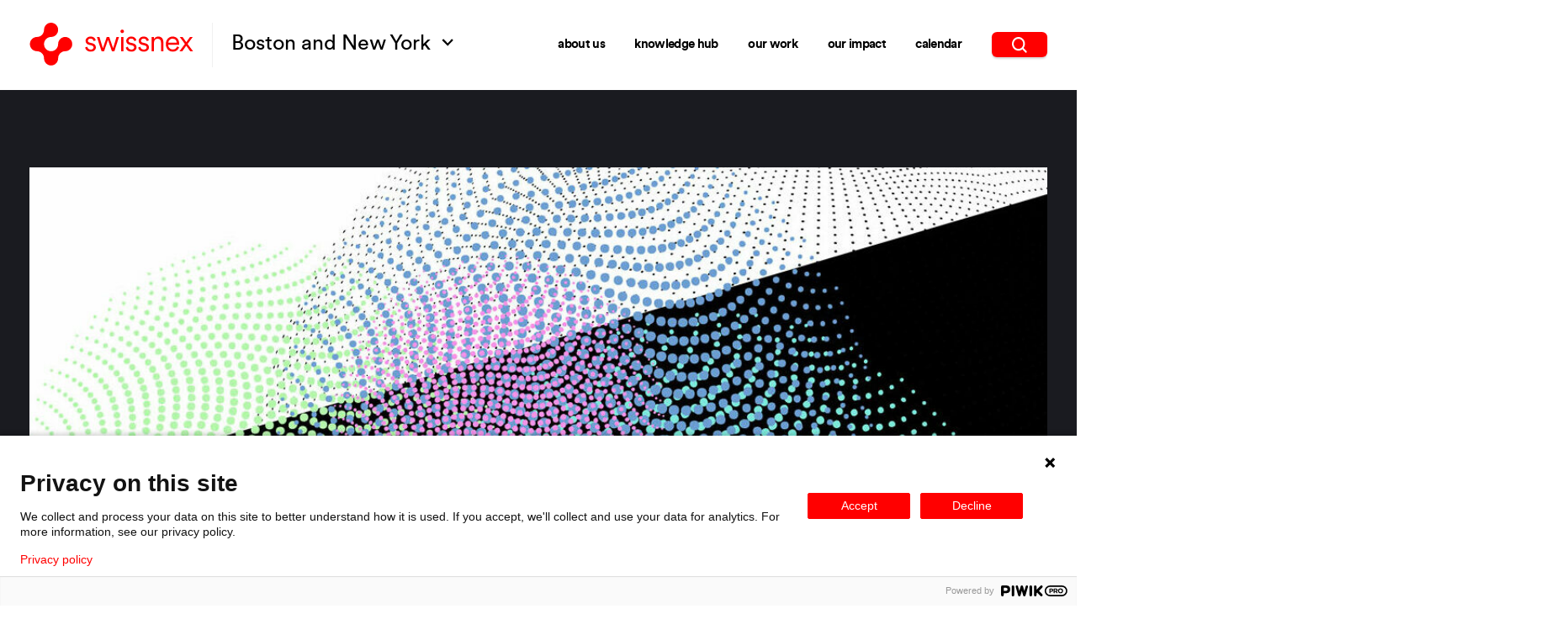

--- FILE ---
content_type: text/html; charset=UTF-8
request_url: https://swissnex.org/boston/news/new-us-switzerland-quantum-symposium-in-basel/
body_size: 29610
content:
	<!DOCTYPE html>
<html lang="en-US">
	<head>
		<meta charset="UTF-8" />

		<title>New US-Switzerland Quantum Symposium in Basel - Swissnex in Boston and New York</title>

		<meta http-equiv="Content-Type" content="text/html; charset=UTF-8" />
		<meta charset="utf-8">
		<meta name="description" content="Connecting Switzerland, North America and the world in science, education, innovation and art.">

		<link rel="apple-touch-icon" sizes="180x180" href="/apple-touch-icon.png">
		<link rel="icon" type="image/png" sizes="32x32" href="/favicon-32x32.png">
		<link rel="icon" type="image/png" sizes="16x16" href="/favicon-16x16.png">
		<link rel="manifest" href="/site.webmanifest">
		<meta name="msapplication-TileColor" content="#da532c">
		<meta name="theme-color" content="#ffffff">

		<meta name="viewport" content="width=device-width, initial-scale=1.0"/>

		<meta name='robots' content='index, follow, max-image-preview:large, max-snippet:-1, max-video-preview:-1' />
	<style>img:is([sizes="auto" i], [sizes^="auto," i]) { contain-intrinsic-size: 3000px 1500px }</style>
	
	<!-- This site is optimized with the Yoast SEO plugin v25.9 - https://yoast.com/wordpress/plugins/seo/ -->
	<link rel="canonical" href="https://swissnex.org/boston/news/new-us-switzerland-quantum-symposium-in-basel/" />
	<meta property="og:locale" content="en_US" />
	<meta property="og:type" content="article" />
	<meta property="og:title" content="New US-Switzerland Quantum Symposium in Basel - Swissnex in Boston and New York" />
	<meta property="og:url" content="https://swissnex.org/boston/news/new-us-switzerland-quantum-symposium-in-basel/" />
	<meta property="og:site_name" content="Swissnex in Boston and New York" />
	<meta property="article:modified_time" content="2023-04-17T21:42:15+00:00" />
	<meta property="og:image" content="https://swissnex.org/app/uploads/sites/8/2023/02/header_event_nowords-e1677529684463-1200x628-c-default.jpeg" />
	<meta property="og:image:width" content="1200" />
	<meta property="og:image:height" content="628" />
	<meta property="og:image:type" content="image/jpg" />
	<meta name="twitter:card" content="summary_large_image" />
	<script type="application/ld+json" class="yoast-schema-graph">{"@context":"https://schema.org","@graph":[{"@type":"WebPage","@id":"https://swissnex.org/boston/news/new-us-switzerland-quantum-symposium-in-basel/","url":"https://swissnex.org/boston/news/new-us-switzerland-quantum-symposium-in-basel/","name":"New US-Switzerland Quantum Symposium in Basel - Swissnex in Boston and New York","isPartOf":{"@id":"https://swissnex.org/boston/#website"},"datePublished":"2023-02-27T20:27:07+00:00","dateModified":"2023-04-17T21:42:15+00:00","breadcrumb":{"@id":"https://swissnex.org/boston/news/new-us-switzerland-quantum-symposium-in-basel/#breadcrumb"},"inLanguage":"en-US","potentialAction":[{"@type":"ReadAction","target":["https://swissnex.org/boston/news/new-us-switzerland-quantum-symposium-in-basel/"]}]},{"@type":"BreadcrumbList","@id":"https://swissnex.org/boston/news/new-us-switzerland-quantum-symposium-in-basel/#breadcrumb","itemListElement":[{"@type":"ListItem","position":1,"name":"Home","item":"https://swissnex.org/boston/"},{"@type":"ListItem","position":2,"name":"New US-Switzerland Quantum Symposium in Basel"}]},{"@type":"WebSite","@id":"https://swissnex.org/boston/#website","url":"https://swissnex.org/boston/","name":"Swissnex in Boston and New York","description":"Connecting Switzerland, North America and the world in science, education, innovation and art.","potentialAction":[{"@type":"SearchAction","target":{"@type":"EntryPoint","urlTemplate":"https://swissnex.org/boston/?s={search_term_string}"},"query-input":{"@type":"PropertyValueSpecification","valueRequired":true,"valueName":"search_term_string"}}],"inLanguage":"en-US"}]}</script>
	<!-- / Yoast SEO plugin. -->


<style id='classic-theme-styles-inline-css' type='text/css'>
/*! This file is auto-generated */
.wp-block-button__link{color:#fff;background-color:#32373c;border-radius:9999px;box-shadow:none;text-decoration:none;padding:calc(.667em + 2px) calc(1.333em + 2px);font-size:1.125em}.wp-block-file__button{background:#32373c;color:#fff;text-decoration:none}
</style>
<style id='global-styles-inline-css' type='text/css'>
:root{--wp--preset--aspect-ratio--square: 1;--wp--preset--aspect-ratio--4-3: 4/3;--wp--preset--aspect-ratio--3-4: 3/4;--wp--preset--aspect-ratio--3-2: 3/2;--wp--preset--aspect-ratio--2-3: 2/3;--wp--preset--aspect-ratio--16-9: 16/9;--wp--preset--aspect-ratio--9-16: 9/16;--wp--preset--color--black: #000000;--wp--preset--color--cyan-bluish-gray: #abb8c3;--wp--preset--color--white: #ffffff;--wp--preset--color--pale-pink: #f78da7;--wp--preset--color--vivid-red: #cf2e2e;--wp--preset--color--luminous-vivid-orange: #ff6900;--wp--preset--color--luminous-vivid-amber: #fcb900;--wp--preset--color--light-green-cyan: #7bdcb5;--wp--preset--color--vivid-green-cyan: #00d084;--wp--preset--color--pale-cyan-blue: #8ed1fc;--wp--preset--color--vivid-cyan-blue: #0693e3;--wp--preset--color--vivid-purple: #9b51e0;--wp--preset--gradient--vivid-cyan-blue-to-vivid-purple: linear-gradient(135deg,rgba(6,147,227,1) 0%,rgb(155,81,224) 100%);--wp--preset--gradient--light-green-cyan-to-vivid-green-cyan: linear-gradient(135deg,rgb(122,220,180) 0%,rgb(0,208,130) 100%);--wp--preset--gradient--luminous-vivid-amber-to-luminous-vivid-orange: linear-gradient(135deg,rgba(252,185,0,1) 0%,rgba(255,105,0,1) 100%);--wp--preset--gradient--luminous-vivid-orange-to-vivid-red: linear-gradient(135deg,rgba(255,105,0,1) 0%,rgb(207,46,46) 100%);--wp--preset--gradient--very-light-gray-to-cyan-bluish-gray: linear-gradient(135deg,rgb(238,238,238) 0%,rgb(169,184,195) 100%);--wp--preset--gradient--cool-to-warm-spectrum: linear-gradient(135deg,rgb(74,234,220) 0%,rgb(151,120,209) 20%,rgb(207,42,186) 40%,rgb(238,44,130) 60%,rgb(251,105,98) 80%,rgb(254,248,76) 100%);--wp--preset--gradient--blush-light-purple: linear-gradient(135deg,rgb(255,206,236) 0%,rgb(152,150,240) 100%);--wp--preset--gradient--blush-bordeaux: linear-gradient(135deg,rgb(254,205,165) 0%,rgb(254,45,45) 50%,rgb(107,0,62) 100%);--wp--preset--gradient--luminous-dusk: linear-gradient(135deg,rgb(255,203,112) 0%,rgb(199,81,192) 50%,rgb(65,88,208) 100%);--wp--preset--gradient--pale-ocean: linear-gradient(135deg,rgb(255,245,203) 0%,rgb(182,227,212) 50%,rgb(51,167,181) 100%);--wp--preset--gradient--electric-grass: linear-gradient(135deg,rgb(202,248,128) 0%,rgb(113,206,126) 100%);--wp--preset--gradient--midnight: linear-gradient(135deg,rgb(2,3,129) 0%,rgb(40,116,252) 100%);--wp--preset--font-size--small: 13px;--wp--preset--font-size--medium: 20px;--wp--preset--font-size--large: 36px;--wp--preset--font-size--x-large: 42px;--wp--preset--spacing--20: 0.44rem;--wp--preset--spacing--30: 0.67rem;--wp--preset--spacing--40: 1rem;--wp--preset--spacing--50: 1.5rem;--wp--preset--spacing--60: 2.25rem;--wp--preset--spacing--70: 3.38rem;--wp--preset--spacing--80: 5.06rem;--wp--preset--shadow--natural: 6px 6px 9px rgba(0, 0, 0, 0.2);--wp--preset--shadow--deep: 12px 12px 50px rgba(0, 0, 0, 0.4);--wp--preset--shadow--sharp: 6px 6px 0px rgba(0, 0, 0, 0.2);--wp--preset--shadow--outlined: 6px 6px 0px -3px rgba(255, 255, 255, 1), 6px 6px rgba(0, 0, 0, 1);--wp--preset--shadow--crisp: 6px 6px 0px rgba(0, 0, 0, 1);}:where(.is-layout-flex){gap: 0.5em;}:where(.is-layout-grid){gap: 0.5em;}body .is-layout-flex{display: flex;}.is-layout-flex{flex-wrap: wrap;align-items: center;}.is-layout-flex > :is(*, div){margin: 0;}body .is-layout-grid{display: grid;}.is-layout-grid > :is(*, div){margin: 0;}:where(.wp-block-columns.is-layout-flex){gap: 2em;}:where(.wp-block-columns.is-layout-grid){gap: 2em;}:where(.wp-block-post-template.is-layout-flex){gap: 1.25em;}:where(.wp-block-post-template.is-layout-grid){gap: 1.25em;}.has-black-color{color: var(--wp--preset--color--black) !important;}.has-cyan-bluish-gray-color{color: var(--wp--preset--color--cyan-bluish-gray) !important;}.has-white-color{color: var(--wp--preset--color--white) !important;}.has-pale-pink-color{color: var(--wp--preset--color--pale-pink) !important;}.has-vivid-red-color{color: var(--wp--preset--color--vivid-red) !important;}.has-luminous-vivid-orange-color{color: var(--wp--preset--color--luminous-vivid-orange) !important;}.has-luminous-vivid-amber-color{color: var(--wp--preset--color--luminous-vivid-amber) !important;}.has-light-green-cyan-color{color: var(--wp--preset--color--light-green-cyan) !important;}.has-vivid-green-cyan-color{color: var(--wp--preset--color--vivid-green-cyan) !important;}.has-pale-cyan-blue-color{color: var(--wp--preset--color--pale-cyan-blue) !important;}.has-vivid-cyan-blue-color{color: var(--wp--preset--color--vivid-cyan-blue) !important;}.has-vivid-purple-color{color: var(--wp--preset--color--vivid-purple) !important;}.has-black-background-color{background-color: var(--wp--preset--color--black) !important;}.has-cyan-bluish-gray-background-color{background-color: var(--wp--preset--color--cyan-bluish-gray) !important;}.has-white-background-color{background-color: var(--wp--preset--color--white) !important;}.has-pale-pink-background-color{background-color: var(--wp--preset--color--pale-pink) !important;}.has-vivid-red-background-color{background-color: var(--wp--preset--color--vivid-red) !important;}.has-luminous-vivid-orange-background-color{background-color: var(--wp--preset--color--luminous-vivid-orange) !important;}.has-luminous-vivid-amber-background-color{background-color: var(--wp--preset--color--luminous-vivid-amber) !important;}.has-light-green-cyan-background-color{background-color: var(--wp--preset--color--light-green-cyan) !important;}.has-vivid-green-cyan-background-color{background-color: var(--wp--preset--color--vivid-green-cyan) !important;}.has-pale-cyan-blue-background-color{background-color: var(--wp--preset--color--pale-cyan-blue) !important;}.has-vivid-cyan-blue-background-color{background-color: var(--wp--preset--color--vivid-cyan-blue) !important;}.has-vivid-purple-background-color{background-color: var(--wp--preset--color--vivid-purple) !important;}.has-black-border-color{border-color: var(--wp--preset--color--black) !important;}.has-cyan-bluish-gray-border-color{border-color: var(--wp--preset--color--cyan-bluish-gray) !important;}.has-white-border-color{border-color: var(--wp--preset--color--white) !important;}.has-pale-pink-border-color{border-color: var(--wp--preset--color--pale-pink) !important;}.has-vivid-red-border-color{border-color: var(--wp--preset--color--vivid-red) !important;}.has-luminous-vivid-orange-border-color{border-color: var(--wp--preset--color--luminous-vivid-orange) !important;}.has-luminous-vivid-amber-border-color{border-color: var(--wp--preset--color--luminous-vivid-amber) !important;}.has-light-green-cyan-border-color{border-color: var(--wp--preset--color--light-green-cyan) !important;}.has-vivid-green-cyan-border-color{border-color: var(--wp--preset--color--vivid-green-cyan) !important;}.has-pale-cyan-blue-border-color{border-color: var(--wp--preset--color--pale-cyan-blue) !important;}.has-vivid-cyan-blue-border-color{border-color: var(--wp--preset--color--vivid-cyan-blue) !important;}.has-vivid-purple-border-color{border-color: var(--wp--preset--color--vivid-purple) !important;}.has-vivid-cyan-blue-to-vivid-purple-gradient-background{background: var(--wp--preset--gradient--vivid-cyan-blue-to-vivid-purple) !important;}.has-light-green-cyan-to-vivid-green-cyan-gradient-background{background: var(--wp--preset--gradient--light-green-cyan-to-vivid-green-cyan) !important;}.has-luminous-vivid-amber-to-luminous-vivid-orange-gradient-background{background: var(--wp--preset--gradient--luminous-vivid-amber-to-luminous-vivid-orange) !important;}.has-luminous-vivid-orange-to-vivid-red-gradient-background{background: var(--wp--preset--gradient--luminous-vivid-orange-to-vivid-red) !important;}.has-very-light-gray-to-cyan-bluish-gray-gradient-background{background: var(--wp--preset--gradient--very-light-gray-to-cyan-bluish-gray) !important;}.has-cool-to-warm-spectrum-gradient-background{background: var(--wp--preset--gradient--cool-to-warm-spectrum) !important;}.has-blush-light-purple-gradient-background{background: var(--wp--preset--gradient--blush-light-purple) !important;}.has-blush-bordeaux-gradient-background{background: var(--wp--preset--gradient--blush-bordeaux) !important;}.has-luminous-dusk-gradient-background{background: var(--wp--preset--gradient--luminous-dusk) !important;}.has-pale-ocean-gradient-background{background: var(--wp--preset--gradient--pale-ocean) !important;}.has-electric-grass-gradient-background{background: var(--wp--preset--gradient--electric-grass) !important;}.has-midnight-gradient-background{background: var(--wp--preset--gradient--midnight) !important;}.has-small-font-size{font-size: var(--wp--preset--font-size--small) !important;}.has-medium-font-size{font-size: var(--wp--preset--font-size--medium) !important;}.has-large-font-size{font-size: var(--wp--preset--font-size--large) !important;}.has-x-large-font-size{font-size: var(--wp--preset--font-size--x-large) !important;}
:where(.wp-block-post-template.is-layout-flex){gap: 1.25em;}:where(.wp-block-post-template.is-layout-grid){gap: 1.25em;}
:where(.wp-block-columns.is-layout-flex){gap: 2em;}:where(.wp-block-columns.is-layout-grid){gap: 2em;}
:root :where(.wp-block-pullquote){font-size: 1.5em;line-height: 1.6;}
</style>
<link rel='stylesheet' id='stylesheet-css' href='https://swissnex.org/app/themes/swissnext/library/css/main.f834719c.css' type='text/css' media='all' />
<link rel="https://api.w.org/" href="https://swissnex.org/boston/wp-json/" /><link rel='shortlink' href='https://swissnex.org/boston/?p=7143' />
<link rel="alternate" title="oEmbed (JSON)" type="application/json+oembed" href="https://swissnex.org/boston/wp-json/oembed/1.0/embed?url=https%3A%2F%2Fswissnex.org%2Fboston%2Fnews%2Fnew-us-switzerland-quantum-symposium-in-basel%2F" />
<link rel="alternate" title="oEmbed (XML)" type="text/xml+oembed" href="https://swissnex.org/boston/wp-json/oembed/1.0/embed?url=https%3A%2F%2Fswissnex.org%2Fboston%2Fnews%2Fnew-us-switzerland-quantum-symposium-in-basel%2F&#038;format=xml" />
	<script>
		window.globals = {
			themePath: "/app/themes/swissnext"
		};
	</script>
<link rel="icon" href="https://swissnex.org/app/uploads/sites/8/2021/02/cropped-SN_POS_RGB_symbol-32x32.png" sizes="32x32" />
<link rel="icon" href="https://swissnex.org/app/uploads/sites/8/2021/02/cropped-SN_POS_RGB_symbol-192x192.png" sizes="192x192" />
<link rel="apple-touch-icon" href="https://swissnex.org/app/uploads/sites/8/2021/02/cropped-SN_POS_RGB_symbol-180x180.png" />
<meta name="msapplication-TileImage" content="https://swissnex.org/app/uploads/sites/8/2021/02/cropped-SN_POS_RGB_symbol-270x270.png" />


		<script>
			function setW(){document.documentElement.style.setProperty('--sbw',window.innerWidth-document.body.offsetWidth+'px')}
			document.readyState!=='loading'?setW():document.addEventListener('DOMContentLoaded',setW);
			window.gtag={hub_name:'boston',content_language:'en',generic_url_path:'https://swissnex.org/boston/news/new-us-switzerland-quantum-symposium-in-basel/'};
		</script>

						
					<!-- Google Tag Manager -->
			<script>(function (w, d, s, l, i) {
					w[l] = w[l] || []; w[l].push({
						'gtm.start':
							new Date().getTime(), event: 'gtm.js'
					}); var f = d.getElementsByTagName(s)[0],
						j = d.createElement(s), dl = l != 'dataLayer' ? '&l=' + l : ''; j.async = true; j.src =
							'https://www.googletagmanager.com/gtm.js?id=' + i + dl; f.parentNode.insertBefore(j, f);
				})(window, document, 'script', 'dataLayer', 'GTM-PLDXKT73');</script>
			<!-- End Google Tag Manager -->
					</head>
	<body data-env="production">
		<svg width="0" height="0" style="position:absolute"><symbol viewBox="0 0 512 512" style="enable-background:new 0 0 80 80" xml:space="preserve" id="apple" xmlns="http://www.w3.org/2000/svg"><path d="M185.255 512c-76.201-.439-139.233-155.991-139.233-235.21 0-129.404 97.075-157.734 134.487-157.734 16.86 0 34.863 6.621 50.742 12.48 11.104 4.087 22.588 8.306 28.975 8.306 3.823 0 12.832-3.589 20.786-6.738 16.963-6.753 38.071-15.146 62.651-15.146h.146c18.354 0 74.004 4.028 107.461 54.272l7.837 11.777-11.279 8.511c-16.113 12.158-45.513 34.336-45.513 78.267 0 52.031 33.296 72.041 49.292 81.665 7.061 4.248 14.37 8.628 14.37 18.208 0 6.255-49.922 140.566-122.417 140.566-17.739 0-30.278-5.332-41.338-10.034-11.191-4.761-20.845-8.862-36.797-8.862-8.086 0-18.311 3.823-29.136 7.881C221.496 505.73 204.752 512 185.753 512h-.498zM351.343 0c1.888 68.076-46.797 115.304-95.425 112.342C247.905 58.015 304.54 0 351.343 0z"/></symbol><symbol viewBox="0 0 17 10" id="arrow-b" xmlns="http://www.w3.org/2000/svg"><path d="m2.57 0 6.12 6.107L14.81 0l1.88 1.88-8 8-8-8L2.57 0Z"/></symbol><symbol fill="none" viewBox="0 0 25 24" id="arrow-b-red" xmlns="http://www.w3.org/2000/svg"><path d="m19.333 15-1.41-1.41-4.59 4.58V2h-2v16.17l-4.59-4.59L5.333 15l7 7 7-7Z" fill="red"/></symbol><symbol fill="none" viewBox="0 0 9 9" id="arrow-next" xmlns="http://www.w3.org/2000/svg"><g clip-path="url(#afa)"><path d="M8.788 3.97 5.825 1.006a.727.727 0 0 0-1.252.508.726.726 0 0 0 .226.517L6.55 3.78H.725a.725.725 0 0 0 0 1.451h5.81L4.798 6.97a.725.725 0 0 0 1.026 1.025l2.963-2.963A.72.72 0 0 0 9 4.482a.725.725 0 0 0-.212-.512Z" fill="#000"/></g><defs><clipPath id="afa"><path fill="#fff" d="M0 0h9v9H0z"/></clipPath></defs></symbol><symbol viewBox="0 0 62 62" id="arrow-next-button" xmlns="http://www.w3.org/2000/svg"><path d="M31 0a31 31 0 1 0 31 31A31 31 0 0 0 31 0ZM16.44 32.39h-5.22v-3.18h5.22Zm20.85 7.94L35 38.09l5.7-5.7H17.88v-3.18h22.86l-5.32-5.7 2.24-2.24 9.16 9.53Z"/></symbol><symbol fill="none" viewBox="0 0 18 12" id="arrow-next-large" xmlns="http://www.w3.org/2000/svg"><path fill-rule="evenodd" clip-rule="evenodd" d="M0 6a1 1 0 0 1 1-1h13.17l-2.877-2.885a.998.998 0 0 1 1.413-1.41L18 6l-5.294 5.294a.998.998 0 0 1-1.412-1.41L14.17 7H1a1 1 0 0 1-1-1Z" fill="#000" fill-opacity=".7"/><mask id="aea" mask-type="alpha" maskUnits="userSpaceOnUse" x="0" y="0" width="18" height="12"><path fill-rule="evenodd" clip-rule="evenodd" d="M0 6a1 1 0 0 1 1-1h13.17l-2.877-2.885a.998.998 0 0 1 1.413-1.41L18 6l-5.294 5.294a.998.998 0 0 1-1.412-1.41L14.17 7H1a1 1 0 0 1-1-1Z" fill="#fff"/></mask><g mask="url(#aea)"><path fill="#1C1C1C" d="M-2-5h22v22H-2z"/></g></symbol><symbol viewBox="0 0 52 52" id="btn-close" xmlns="http://www.w3.org/2000/svg"><path d="M44.39 7.61a26 26 0 1 0 0 36.77 26 26 0 0 0 0-36.77ZM38.48 37a1 1 0 0 1 .24 1.45 1 1 0 0 1-1.45.24 1.36 1.36 0 0 1-.24-.24l-11-11-11 11a1.04 1.04 0 0 1-1.69-1.21 1.09 1.09 0 0 1 .24-.24l11-11-11-11a1 1 0 0 1 .24-1.45 1 1 0 0 1 1.21 0l11 11 11-11a1.04 1.04 0 0 1 1.69 1.21.91.91 0 0 1-.24.24l-11 11Z"/></symbol><symbol fill="none" viewBox="0 0 22 13" id="burger" xmlns="http://www.w3.org/2000/svg"><path d="M21.08 6.91H.92c-.562 0-.564-.82 0-.82h20.16c.563 0 .565.82 0 .82ZM.92 1.17h20.16c.563 0 .565-.82 0-.82H.92c-.564 0-.562.82 0 .82Zm20.16 10.66H.92c-.564 0-.562.82 0 .82h20.16c.563 0 .565-.82 0-.82Z" fill="#868484"/></symbol><symbol fill="none" viewBox="0 0 29 29" id="burger-large" xmlns="http://www.w3.org/2000/svg"><path d="M19.385 3.143H1.852A1.45 1.45 0 0 1 .4 1.691C.4.888 1.05.24 1.852.24h17.533c.803 0 1.452.65 1.452 1.452a1.45 1.45 0 0 1-1.452 1.452ZM26.948 15.749H1.852a1.45 1.45 0 1 1 0-2.904l25.096.002a1.45 1.45 0 1 1 0 2.902ZM19.385 28.354H1.852a1.45 1.45 0 1 1 0-2.904h17.533c.803 0 1.452.65 1.452 1.452a1.45 1.45 0 0 1-1.452 1.452Z" fill="#fff"/></symbol><symbol viewBox="0 0 28 28" id="calendar" xmlns="http://www.w3.org/2000/svg"><g clip-path="url(#aja)"><path d="M4.9 14.175h2.274c.35 0 .583-.233.583-.583v-2.1c0-.35-.233-.583-.583-.583H4.9c-.35 0-.583.232-.583.582v2.1c0 .351.291.584.583.584ZM10.208 14.175h2.275c.35 0 .583-.233.583-.583v-2.1c0-.35-.233-.583-.583-.583h-2.275c-.35 0-.583.233-.583.583v2.1c0 .35.292.583.583.583ZM15.517 14.175h2.275c.35 0 .582-.233.582-.583v-2.1c0-.35-.232-.583-.582-.583h-2.275c-.35 0-.583.233-.583.583v2.1c-.002.35.29.583.583.583ZM4.9 18.842h2.274c.35 0 .583-.233.583-.583v-2.1c0-.35-.233-.583-.583-.583H4.9c-.35 0-.583.232-.583.582v2.1c0 .292.291.584.583.584ZM10.208 18.842h2.275c.35 0 .583-.233.583-.583v-2.1c0-.35-.233-.583-.583-.583h-2.275c-.35 0-.583.233-.583.583v2.1c0 .291.292.583.583.583ZM15.517 18.842h2.275c.35 0 .582-.233.582-.583v-2.1c0-.35-.232-.583-.582-.583h-2.275c-.35 0-.583.233-.583.583v2.1c-.002.291.29.583.583.583ZM4.9 23.45h2.274c.35 0 .583-.232.583-.582v-2.1c0-.35-.233-.583-.583-.583L4.9 20.184c-.35 0-.583.233-.583.583v2.1c0 .35.291.584.583.584ZM10.208 23.45h2.275c.35 0 .583-.233.583-.583v-2.1c0-.35-.233-.583-.583-.583h-2.275c-.35 0-.583.233-.583.583v2.1c0 .35.292.582.583.582ZM15.517 23.45h2.275c.35 0 .582-.233.582-.583v-2.1c0-.35-.232-.583-.582-.583h-2.275c-.35 0-.583.233-.583.583v2.1c-.002.35.29.582.583.582ZM20.825 14.175H23.1c.35 0 .583-.233.583-.583v-2.1c0-.35-.233-.583-.583-.583h-2.275c-.35 0-.583.233-.583.583v2.1c0 .35.291.583.583.583ZM20.825 18.842H23.1c.35 0 .583-.233.583-.583v-2.1c0-.35-.233-.583-.583-.583h-2.275c-.35 0-.583.233-.583.583v2.1c0 .291.291.583.583.583ZM20.825 23.45H23.1c.35 0 .583-.233.583-.583v-2.1c0-.35-.233-.583-.583-.583h-2.275c-.35 0-.583.233-.583.583v2.1c0 .35.291.582.583.582Z"/><path d="M26.25 3.092h-1.517V1.867C24.733.817 23.917 0 22.867 0 21.875 0 21 .817 21 1.867v1.225h-5.133V1.867C15.867.817 15.05 0 14 0s-1.867.817-1.867 1.867v1.225H7V1.867C7 .817 6.125 0 5.133 0a1.88 1.88 0 0 0-1.866 1.867v1.225H1.75C.758 3.092 0 3.85 0 4.842V26.25C0 27.183.758 28 1.75 28h24.5c.992 0 1.75-.817 1.75-1.75V4.842c0-.992-.758-1.75-1.75-1.75Zm-4.083-1.225c0-.409.35-.7.7-.7.408 0 .7.292.7.7v2.917c0 .408-.292.7-.7.7a.674.674 0 0 1-.7-.7V1.867Zm-8.867 0c0-.409.292-.7.7-.7s.7.292.7.7v2.917c0 .408-.292.7-.7.7a.674.674 0 0 1-.7-.7V1.867Zm-8.867 0c0-.409.292-.7.7-.7.41 0 .7.291.7.7v2.917c0 .408-.292.7-.7.7a.711.711 0 0 1-.7-.701V1.867Zm21.234 23.8H2.333V8.633h23.333l.001 17.034Z"/></g><defs><clipPath id="aja"><path fill="#fff" d="M0 0h28v28H0z"/></clipPath></defs></symbol><symbol viewBox="0 0 19 19" style="enable-background:new 0 0 19 19" xml:space="preserve" id="call" xmlns="http://www.w3.org/2000/svg"><path style="fill:none" d="M0 0h19v19H0z"/><path d="M19 15c0 .2 0 .6-.1 1s-.2.7-.3.9c-.2.4-.7.9-1.6 1.4-.8.5-1.7.7-2.5.7h-.7c-.2 0-.5-.1-.8-.2-.3-.1-.5-.1-.6-.2-.1 0-.4-.1-.7-.3-.4-.1-.6-.2-.7-.2-.9-.3-1.7-.7-2.4-1.1-1.2-.8-2.4-1.7-3.6-3s-2.2-2.4-2.9-3.6C1.6 9.8 1.2 9 .9 8.1c0-.1-.1-.3-.2-.7-.1-.3-.2-.6-.3-.7 0-.1-.1-.4-.2-.6-.1-.3-.1-.6-.2-.8v-.7c0-.8.2-1.7.7-2.5.5-.9 1-1.5 1.4-1.6.2-.2.6-.3.9-.4.4-.1.8-.1 1-.1h.3c.2.1.4.4.7 1 .1.2.2.4.4.7.2.3.3.6.5.9.1.3.3.5.4.8 0 0 .1.1.2.3.1.2.2.3.3.5.1.1.1.3.1.4 0 .2-.1.4-.4.7-.2.2-.5.5-.8.7-.3.2-.6.5-.8.7-.3.3-.4.5-.4.6 0 .1 0 .2.1.3 0 .1.1.2.1.3 0 .1.1.2.2.3 0 .2.1.3.1.3.7 1.2 1.5 2.3 2.3 3.2.9.9 1.9 1.7 3.2 2.3 0 0 .1.1.3.2.2.1.3.2.3.2.1 0 .2.1.3.1.1 0 .2.1.3.1.2 0 .4-.1.6-.4.3-.3.5-.5.7-.8.2-.3.5-.6.7-.8.3-.3.5-.4.7-.4.1 0 .3 0 .4.1.1.1.3.2.5.3.2.1.3.2.3.2.2.1.5.3.7.4.3.1.5.3.9.5.3.2.6.3.7.4.6.3 1 .6 1 .7.1 0 .1.1.1.2z" style="fill:#020203"/></symbol><symbol fill="none" viewBox="0 0 33 33" id="call-w" xmlns="http://www.w3.org/2000/svg"><circle cx="16.765" cy="16.316" r="16" fill="#fff"/><g clip-path="url(#aka)"><path d="M13.918 9.085a1.246 1.246 0 0 0-1.481-.725l-2.75.75c-.544.15-.922.644-.922 1.206 0 7.731 6.269 14 14 14 .563 0 1.056-.378 1.206-.922l.75-2.75a1.246 1.246 0 0 0-.725-1.481l-3-1.25a1.246 1.246 0 0 0-1.447.363l-1.262 1.54a10.562 10.562 0 0 1-5.022-5.022l1.54-1.26c.429-.35.576-.937.363-1.446l-1.25-3v-.003Z" fill="#000"/></g><defs><clipPath id="aka"><path fill="#fff" transform="translate(8.765 8.316)" d="M0 0h16v16H0z"/></clipPath></defs></symbol><symbol viewBox="0 0 49 49" id="carousel-arrow" xmlns="http://www.w3.org/2000/svg"><path d="M0 24.46A24.46 24.46 0 1 0 24.46 0 24.46 24.46 0 0 0 0 24.46Zm8.78 1.2v-2h3.83v2Zm27.5-1-6.48 7.27-1.49-1.34 4.41-4.93H13.91v-2h18.9l-4.52-5.36 1.53-1.3Z" style="fill:#fff"/></symbol><symbol fill="none" viewBox="0 0 19 20" id="close" xmlns="http://www.w3.org/2000/svg"><path d="m10.896 9.772 7.875-7.74a.921.921 0 0 0-.05-1.267.961.961 0 0 0-1.29-.049l-7.875 7.74L1.681.706a.965.965 0 0 0-1.349 0 .925.925 0 0 0 0 1.326l7.885 7.74-7.885 7.74a.92.92 0 0 0-.053 1.369.96.96 0 0 0 1.393-.052l7.885-7.74 7.875 7.74a.961.961 0 0 0 1.29-.05.921.921 0 0 0 .05-1.267l-7.876-7.74Z" fill="red"/></symbol><symbol fill="none" viewBox="0 0 29 29" id="close-large" xmlns="http://www.w3.org/2000/svg"><path d="M16.596 14.625 28.202 3.019a1.399 1.399 0 0 0-1.974-1.974L14.622 12.651 3.016 1.03a1.405 1.405 0 1 0-1.988 1.988l11.62 11.605L1.028 26.23c-.295.254-.472.62-.488 1.01-.016.388.133.768.41 1.043.274.276.654.425 1.043.41.39-.017.756-.193 1.01-.489l11.62-11.606 11.605 11.606a1.399 1.399 0 0 0 1.974-1.974L16.596 14.625Z" fill="#fff"/></symbol><symbol fill="none" viewBox="0 0 20 15" id="email-outline" xmlns="http://www.w3.org/2000/svg"><path stroke="red" d="M.5.5h19v13.286H.5z"/><path d="M.953.953 10 9.524 19.048.953M.599 13.932l6.667-6.667M19.401 13.932l-6.667-6.667" stroke="red"/></symbol><symbol viewBox="0 0 42 42" id="facebook" xmlns="http://www.w3.org/2000/svg"><path d="M21 0C9.45 0 0 9.45 0 21s9.45 21 21 21 21-9.45 21-21S32.55 0 21 0Zm5.512 14.044h-1.968c-1.575 0-1.838.787-1.838 1.837v2.363h3.675l-.525 3.675h-3.15V31.5H18.9v-9.581h-3.281v-3.675H18.9v-2.756c-.131-3.282 1.838-4.988 4.725-4.988 1.313 0 2.494.131 2.887.131v3.413Z"/></symbol><symbol fill="none" viewBox="0 0 11 20" id="facebook-outline" xmlns="http://www.w3.org/2000/svg"><path clip-rule="evenodd" d="M10.184 1.08v2.807h-1.67c-.609 0-1.02.127-1.232.382-.213.256-.319.638-.319 1.148v2.01h3.114l-.414 3.146h-2.7v8.067H3.71v-8.067H1V7.426h2.71V5.11c0-1.318.369-2.34 1.106-3.066.737-.727 1.718-1.09 2.944-1.09 1.042 0 1.85.043 2.424.128Z" stroke="red"/></symbol><symbol fill="none" viewBox="0 0 9 17" id="facebook-simple" xmlns="http://www.w3.org/2000/svg"><path fill-rule="evenodd" clip-rule="evenodd" d="M5.499 16.635V9.278h2.496L8.37 6.41H5.499V4.579c0-.83.232-1.396 1.437-1.396h1.535V.616A21.041 21.041 0 0 0 6.234.505c-2.214 0-3.73 1.336-3.73 3.79V6.41H0v2.868h2.504v7.357h2.995Z" fill="red"/></symbol><symbol fill="none" viewBox="0 0 25 25" id="flag-br" xmlns="http://www.w3.org/2000/svg"><mask id="ata" mask-type="alpha" maskUnits="userSpaceOnUse" x="0" y="0" width="25" height="25"><circle cx="12.5" cy="12.5" r="12.5" fill="#C4C4C4"/></mask><g mask="url(#ata)"><path fill-rule="evenodd" clip-rule="evenodd" d="M-4 0h33.33v24.997H-4V0Z" fill="#229E45"/><path fill-rule="evenodd" clip-rule="evenodd" d="M12.738 22.706 28.44 12.514 12.644 2.292-3.109 12.535l15.847 10.171Z" fill="#F8E509"/><path fill-rule="evenodd" clip-rule="evenodd" d="M19.58 12.499a6.635 6.635 0 1 1-13.27-.011 6.635 6.635 0 0 1 13.27.01Z" fill="#2B49A3"/><path fill-rule="evenodd" clip-rule="evenodd" d="m10.753 16.472-.208-.12-.209.105.047-.235-.166-.177.234-.026.114-.208.1.218.229.042-.172.156.03.245Zm4.447 1.125-.203-.12-.208.104.042-.234-.162-.172.234-.026.11-.213.104.218.23.042-.178.162.031.24Zm-1.916-1.802-.177-.104-.182.094.041-.203-.146-.151.209-.021.093-.188.084.193.203.037-.156.14.03.203Zm4.5-.646-.178-.104-.182.094.042-.203-.14-.146.202-.02.094-.183.083.187.198.037-.15.135.03.203Zm-4.578-1.348-.208-.115-.209.104.042-.24-.162-.171.235-.026.11-.214.103.219.23.042-.178.166.037.235Zm-5.484-2.058-.208-.114-.209.104.052-.24-.171-.171.24-.026.103-.214.104.219.23.041-.172.162.03.24Zm.661 2.74-.208-.12-.208.104.047-.234-.167-.172.234-.031.11-.209.104.22.229.04-.172.162.031.24Zm6.843-3.745-.187-.104-.188.094.042-.208-.146-.157.209-.026.099-.187.088.198.208.036-.156.14.031.214Zm-.38 1.782-.14-.084-.151.073.03-.167-.114-.12.167-.02.078-.146.068.156.156.026-.115.115.021.167ZM7.42 14.977l-.14-.078-.141.068.03-.156-.108-.115.156-.02.073-.141.067.146.157.03-.12.105.026.161Zm10.4.636-.115-.057-.114.052.026-.12-.089-.083.125-.016.063-.104.052.104.13.026-.099.078" fill="#FFFFEF"/><path fill-rule="evenodd" clip-rule="evenodd" d="m7.42 14.977-.14-.078-.141.068.03-.156-.108-.115.156-.02.073-.141.067.146.157.03-.12.105" fill="#FFFFEF"/><path fill-rule="evenodd" clip-rule="evenodd" d="m7.42 14.978-.14-.078-.141.067.03-.156-.108-.114.156-.021.073-.14.067.145.157.031-.12.104.026.162Zm2.177-.005L9.46 14.9l-.14.067.031-.156-.11-.114.157-.021.073-.14.067.145.157.026-.12.11.02.156Zm-.271.729-.135-.079-.141.074.031-.157-.11-.12.157-.02.073-.141.068.146.156.031-.12.104.021.162Zm4.53-1.318-.135-.083-.146.073.032-.157-.104-.12.156-.015.073-.14.062.145.156.026-.114.11.02.161Zm-1.327-.005-.14-.078-.141.073.03-.157-.103-.12.156-.015.073-.146.062.151.157.026-.115.11.02.156Zm-3.604-.458-.089-.053-.088.042.02-.099-.067-.073.099-.01.042-.089.041.094.1.016-.074.067.016.105Zm8.723 2.26-.135-.078-.141.073.031-.157-.11-.12.157-.02.073-.14.068.145.156.031-.12.104.021.162Zm-1.104.15-.115-.072-.12.062.027-.135-.089-.094.13-.015.063-.12.052.125.13.02-.099.094.021.136Zm.52-.015-.103-.062-.11.052.021-.12-.083-.088.12-.016.057-.104.052.104.12.026-.089.083.016.125Zm1.5-1.312-.104-.052-.104.052.026-.12-.083-.088.12-.016.052-.104.052.11.11.02-.084.083.016.115Zm-2.036 2.062-.13-.073-.14.063.03-.146-.103-.104.156-.016.068-.13.062.135.156.026-.12.1.021.145Zm.01.594-.124-.073-.125.068.031-.146-.099-.104.14-.021.063-.13.058.135.14.026-.104.104.02.14Zm-1.01-1.344-.098-.062-.105.052.021-.115-.078-.088.115-.01.052-.105.052.104.114.021-.083.083.01.12Zm-.937 0-.104-.062-.104.052.026-.115-.084-.088.12-.01.052-.105.052.104.11.021-.084.083.016.12Zm-1.599-1.4-.104-.058-.104.052.026-.12-.083-.083.114-.016.052-.104.052.104.115.026-.083.079.015.12Zm.177 2.848-.083-.047-.094.047.021-.104-.068-.073.1-.01.046-.09.042.095.099.015-.073.068.01.099Zm-2.416-4.609-.208-.12-.209.104.047-.234-.166-.172.234-.031.114-.208.1.218.229.042-.172.162" fill="#FFFFEF"/><path fill-rule="evenodd" clip-rule="evenodd" d="M19.144 14.884c.129-.335.23-.68.302-1.031-3.53-3.099-7.463-4.687-12.431-4.359-.18.349-.328.713-.443 1.088a15.897 15.897 0 0 1 12.572 4.302Z" fill="#fff"/><path d="m17.56 13.145.12.067a.177.177 0 0 0-.015.115c.012.037.038.07.073.088.036.026.072.042.104.037a.081.081 0 0 0 .067-.037.068.068 0 0 0 .01-.047.12.12 0 0 0-.025-.052.63.63 0 0 0-.078-.093.4.4 0 0 1-.094-.157.193.193 0 0 1 .104-.229.198.198 0 0 1 .12-.01.366.366 0 0 1 .135.062c.073.052.12.104.136.167a.215.215 0 0 1-.032.172l-.125-.078c.016-.032.021-.063.01-.089-.004-.026-.025-.052-.062-.073a.167.167 0 0 0-.093-.036.052.052 0 0 0-.047.026c-.01.015-.01.031-.006.052a.32.32 0 0 0 .084.115c.052.052.083.098.104.13a.203.203 0 0 1-.016.218.212.212 0 0 1-.099.079.208.208 0 0 1-.125.015.404.404 0 0 1-.145-.067c-.078-.053-.125-.11-.141-.172a.281.281 0 0 1 .031-.209l.005.006Zm-.604-.396.13.067a.177.177 0 0 0-.01.115c.013.036.04.065.073.083.042.026.073.037.104.032.031 0 .052-.016.068-.042a.068.068 0 0 0 .01-.042c0-.015-.01-.036-.026-.052a1.76 1.76 0 0 0-.083-.094.365.365 0 0 1-.104-.145.193.193 0 0 1 .104-.235.198.198 0 0 1 .114-.015.364.364 0 0 1 .136.052c.078.052.125.104.14.161a.214.214 0 0 1-.02.177l-.13-.073c.015-.036.02-.062.01-.088a.148.148 0 0 0-.068-.073.166.166 0 0 0-.099-.031.052.052 0 0 0-.042.026c-.01.015-.01.03-.005.052.006.02.037.062.089.114a.582.582 0 0 1 .104.125.203.203 0 0 1 0 .219.218.218 0 0 1-.094.083.208.208 0 0 1-.125.016.418.418 0 0 1-.15-.057.312.312 0 0 1-.146-.167.281.281 0 0 1 .02-.208Zm-.74-.198.381-.625.458.286-.062.104-.333-.208-.084.14.313.194-.068.104-.313-.193-.104.172.35.208-.063.104-.469-.286h-.005Zm-1.077-.886.057-.104.281.14-.13.261a.478.478 0 0 1-.328-.041.4.4 0 0 1-.156-.136.313.313 0 0 1-.052-.182.447.447 0 0 1 .187-.349.322.322 0 0 1 .188-.057c.052 0 .104.015.166.052a.3.3 0 0 1 .162.146.26.26 0 0 1 .015.182l-.14-.042a.156.156 0 0 0-.01-.104c-.016-.031-.042-.052-.084-.073a.199.199 0 0 0-.161-.015c-.053.015-.1.062-.136.135-.036.073-.052.14-.036.198a.193.193 0 0 0 .104.125.176.176 0 0 0 .088.026.313.313 0 0 0 .094 0l.042-.083-.151-.079Zm-4.698-1.16.104-.73.22.037.056.51.204-.469.218.031-.104.72-.14-.022.088-.567-.229.546-.14-.02-.058-.589-.083.573-.136-.02Zm-.734-.09.068-.728.536.052-.01.125-.39-.037-.016.156.364.037-.016.125-.364-.037-.016.198.407.037-.01.125-.553-.052ZM7.275 9.962a.48.48 0 0 1 .036-.187.349.349 0 0 1 .167-.162.546.546 0 0 1 .156-.026.37.37 0 0 1 .26.105.385.385 0 0 1 .084.286.377.377 0 0 1-.104.276.337.337 0 0 1-.26.088.343.343 0 0 1-.25-.104.38.38 0 0 1-.09-.276Z" fill="#309E3A"/><path d="M7.426 9.962c0 .079.015.141.052.188a.186.186 0 0 0 .146.068.184.184 0 0 0 .146-.058c.036-.041.052-.104.057-.192 0-.084-.01-.146-.052-.188a.182.182 0 0 0-.14-.067.187.187 0 0 0-.147.062c-.041.042-.057.104-.062.187Z" fill="#F7FFFF"/><path d="m8.135 10.338.01-.73h.313c.078 0 .13.01.166.026.037.01.063.037.084.068.02.031.03.073.03.12.001.05-.017.098-.051.135a.234.234 0 0 1-.14.063l.077.062c.021.021.047.063.078.12l.089.146h-.177l-.104-.167-.073-.104a.11.11 0 0 0-.047-.031.257.257 0 0 0-.073-.01h-.031v.302h-.151Z" fill="#309E3A"/><path d="M8.291 9.92h.104c.073 0 .12 0 .136-.01.015 0 .03-.015.041-.026.01-.01.016-.036.016-.052 0-.03-.005-.052-.021-.062-.01-.016-.031-.026-.052-.031h-.104l-.12-.006v.188Z" fill="#fff"/><path d="m8.968 9.645.27.016c.058 0 .105.005.136.015.04.015.077.04.104.073.03.037.052.08.063.125a.44.44 0 0 1 .016.172.484.484 0 0 1-.026.156.32.32 0 0 1-.089.125.26.26 0 0 1-.104.052c-.031.01-.078.01-.13.01l-.276-.015.036-.729Z" fill="#309E3A"/><path d="m9.108 9.775-.026.485h.198c.026 0 .047-.01.062-.026a.168.168 0 0 0 .042-.068.434.434 0 0 0 .02-.135L9.4 9.9a.167.167 0 0 0-.042-.074.14.14 0 0 0-.062-.036.678.678 0 0 0-.12-.016h-.068Z" fill="#fff"/><path d="m12.54 10.947.17-.709.23.052.167.052c.036.021.067.053.083.1.02.041.02.088.01.145a.22.22 0 0 1-.052.104.204.204 0 0 1-.156.073.791.791 0 0 1-.156-.026l-.089-.026-.062.271-.146-.037Z" fill="#309E3A"/><path d="m12.821 10.395-.042.197.078.021c.053.01.094.021.115.016a.1.1 0 0 0 .083-.078c0-.026 0-.047-.01-.068a.104.104 0 0 0-.052-.047l-.1-.026-.067-.015h-.005Z" fill="#fff"/><path d="m13.217 11.15.245-.688.286.105a.63.63 0 0 1 .156.072.153.153 0 0 1 .052.094c.005.042.01.078 0 .12a.23.23 0 0 1-.093.115.253.253 0 0 1-.157.015c.021.026.042.052.052.083l.042.141.031.162-.161-.058-.052-.187a1.005 1.005 0 0 0-.037-.125.11.11 0 0 0-.03-.042c-.011-.016-.032-.026-.069-.036l-.026-.01-.104.29-.135-.051Z" fill="#309E3A"/><path d="m13.497 10.8.1.037a.45.45 0 0 0 .13.037c.015 0 .03 0 .046-.016a.076.076 0 0 0 .032-.047.067.067 0 0 0 0-.062.089.089 0 0 0-.042-.047l-.104-.037-.104-.036-.063.172h.005Z" fill="#fff"/><path d="M14.071 11.124a.469.469 0 0 1 .088-.167.346.346 0 0 1 .094-.078.311.311 0 0 1 .104-.036c.053 0 .105 0 .162.02a.339.339 0 0 1 .219.173c.041.083.041.182.01.296a.386.386 0 0 1-.177.235.324.324 0 0 1-.27.02.344.344 0 0 1-.22-.171.381.381 0 0 1-.01-.292Z" fill="#309E3A"/><path d="M14.217 11.166c-.021.078-.026.146 0 .198a.199.199 0 0 0 .12.104c.052.015.104.01.156-.021.052-.026.083-.083.11-.167.025-.078.025-.14 0-.192a.183.183 0 0 0-.115-.105.188.188 0 0 0-.157.016c-.052.031-.088.083-.114.167Z" fill="#fff"/><path d="m15.492 12.14.333-.646.277.14a.52.52 0 0 1 .14.1.133.133 0 0 1 .042.098c0 .042 0 .078-.021.115a.198.198 0 0 1-.104.104.289.289 0 0 1-.162-.01c.021.03.032.062.042.088.01.031.016.078.02.146l.011.166-.156-.078-.02-.192a1.054 1.054 0 0 0-.016-.13.104.104 0 0 0-.027-.053l-.062-.036-.026-.016-.14.271-.13-.068Z" fill="#309E3A"/><path d="m15.815 11.832.098.052a.516.516 0 0 0 .12.052c.016 0 .037 0 .052-.01.016-.005.026-.02.037-.042.01-.02.015-.041.01-.062a.103.103 0 0 0-.036-.052 1.243 1.243 0 0 0-.094-.052l-.104-.053-.083.167Z" fill="#fff"/><path d="M18.19 13.473a.464.464 0 0 1 .13-.136.343.343 0 0 1 .115-.046.284.284 0 0 1 .115 0 .4.4 0 0 1 .146.062.344.344 0 0 1 .156.23.41.41 0 0 1-.073.285.38.38 0 0 1-.234.172.337.337 0 0 1-.271-.057.345.345 0 0 1-.156-.229.386.386 0 0 1 .073-.281Z" fill="#309E3A"/><path d="M18.32 13.556c-.052.068-.068.13-.057.188a.188.188 0 0 0 .083.13.175.175 0 0 0 .156.031.276.276 0 0 0 .151-.125c.047-.073.068-.135.058-.187a.2.2 0 0 0-.084-.136.17.17 0 0 0-.156-.026c-.052.01-.104.052-.156.125h.005Z" fill="#fff"/><path d="m11.717 10.65.12-.51.374.088-.015.084-.276-.063-.026.115.255.057-.02.088-.256-.062-.031.14.286.068-.02.084-.391-.089Z" fill="#309E3A"/></g></symbol><symbol fill="none" viewBox="0 0 25 25" id="flag-cn" xmlns="http://www.w3.org/2000/svg"><mask id="aua" mask-type="alpha" maskUnits="userSpaceOnUse" x="0" y="0" width="25" height="25"><circle cx="12.5" cy="12.5" r="12.5" fill="#C4C4C4"/></mask><g clip-path="url(#aub)" mask="url(#aua)"><path d="M0 0h33.333v25H0V0Z" fill="#DE2910"/><path d="M4 9.25 6.25 2.5 8.5 9.25l-6-4.125H10L4 9.25ZM13.759 2.63l-2.316.513 1.545-1.8-.152 2.422-1.284-2.144 2.207 1.008ZM16.096 5.59l-2.333-.424 2.122-1.06-1.08 2.174-.352-2.475 1.643 1.786ZM15.756 9.746l-1.957-1.34 2.37-.102-1.873 1.545.688-2.404.772 2.3ZM12.811 12.46l-1.288-1.991 2.226.82-2.324.703 1.563-1.952-.177 2.42Z" fill="#FFDE00"/></g><defs><clipPath id="aub"><path fill="#fff" d="M0 0h33.333v25H0z"/></clipPath></defs></symbol><symbol fill="none" viewBox="0 0 26 20" id="flag-de-de" xmlns="http://www.w3.org/2000/svg"><g clip-path="url(#ava)"><path d="M0 13h26v6.5H0V13Z" fill="#FFCE00"/><path d="M0 0h26v6.5H0V0Z" fill="#000"/><path d="M0 6.5h26V13H0V6.5Z" fill="#D00"/></g><defs><clipPath id="ava"><path fill="#fff" d="M0 0h26v19.5H0z"/></clipPath></defs></symbol><symbol fill="none" viewBox="0 0 26 20" id="flag-en-uk" xmlns="http://www.w3.org/2000/svg"><g clip-path="url(#awa)"><path d="M-6.525 0h39.104v19.552H-6.525V0Z" fill="#012169"/><path d="M-6.525 0v2.184l34.731 17.368h4.373v-2.184L-2.153 0h-4.372Zm39.104 0v2.184L-2.153 19.552h-4.372v-2.184L28.206 0h4.373Z" fill="#fff"/><path d="M9.77 0v19.552h6.514V0H9.769ZM-6.526 6.519v6.514h39.104V6.52H-6.525Z" fill="#fff"/><path d="M-6.525 7.82v3.911h39.104v-3.91H-6.525ZM11.07 0v19.552h3.91V0h-3.91ZM-6.525 19.552l13.033-6.519h2.918l-13.038 6.519h-2.913Zm0-19.552L6.508 6.519H3.594l-10.12-5.06V0ZM16.63 6.519 29.665 0h2.914L19.545 6.519h-2.914ZM32.58 19.552l-13.034-6.519h2.914l10.12 5.06v1.459Z" fill="#C8102E"/></g><defs><clipPath id="awa"><path fill="#fff" d="M0 0h26v19.5H0z"/></clipPath></defs></symbol><symbol fill="none" viewBox="0 0 26 20" id="flag-en-us" xmlns="http://www.w3.org/2000/svg"><g clip-path="url(#axa)" fill-rule="evenodd" clip-rule="evenodd"><path d="M0 0h37.05v1.5H0V0Zm0 3.001h37.05v1.5H0v-1.5ZM0 6h37.05v1.504H0V5.999Zm0 3h37.05V10.5H0V9Zm0 3.002h37.05v1.5H0v-1.5Zm0 2.997h37.05v1.5H0v-1.5ZM0 18h37.05V19.5H0V18Z" fill="#BD3D44"/><path d="M0 1.501h37.05v1.5H0v-1.5Zm0 3.001h37.05V6H0V4.502ZM0 7.5h37.05V9H0V7.5Zm0 3h37.05v1.501H0v-1.5Zm0 3.002h37.05v1.5H0v-1.5Zm0 2.997h37.05V18H0v-1.5Z" fill="#fff"/><path d="M0 0h14.82v10.5H0V0Z" fill="#192F5D"/><path d="m1.233.45.138.414h.434l-.35.256.133.418-.355-.259-.35.256.133-.415L.662.864h.442l.13-.415Zm2.472 0 .133.414h.438l-.354.256.134.418-.35-.259-.355.256.133-.415-.35-.256h.434L3.705.45Zm2.468 0 .137.414h.43l-.35.256.134.418-.355-.259-.35.256.133-.415-.354-.256h.438L6.173.45Zm2.472 0 .133.414h.438l-.354.256.137.418-.354-.259-.354.256.137-.415-.354-.256h.434L8.645.45Zm2.468 0 .137.414h.434l-.35.256.133.418-.354-.259-.35.256.133-.415-.35-.256h.434l.133-.415Zm2.472 0 .133.414h.438l-.354.256.137.418-.354-.259-.355.256.138-.415-.355-.256h.438l.134-.415ZM2.47 1.5l.133.416h.438l-.354.255.13.415-.343-.255-.354.255.125-.415-.342-.255h.434L2.47 1.5Zm2.468 0 .137.416h.434l-.354.255.137.415-.354-.255-.354.255.137-.415-.354-.255h.438l.133-.416Zm2.472 0 .133.416h.438l-.354.255.133.415-.35-.255-.354.255.133-.415-.35-.255h.434L7.41 1.5Zm2.468 0 .137.416h.434l-.354.255.137.415-.354-.255-.35.255.133-.415-.354-.255h.441l.13-.416Zm2.472 0 .133.416h.438l-.354.255.133.415-.35-.255-.355.255.134-.415-.35-.255h.434l.137-.416ZM1.233 2.548l.138.423h.434l-.35.255.133.415-.355-.26-.35.26.133-.42-.354-.254h.442l.13-.42Zm2.472 0 .133.419h.438l-.354.255.134.415-.35-.259-.355.259.133-.419-.35-.255h.434l.137-.415Zm2.468 0 .137.419h.43l-.35.255.134.415-.355-.259-.35.259.133-.419-.354-.255h.438l.137-.415Zm2.472 0 .133.419h.438l-.354.255.137.415-.354-.259-.354.259.137-.419-.354-.255h.434l.137-.415Zm2.468 0 .137.419h.434l-.35.255.133.415-.354-.259-.35.259.133-.419-.35-.255h.434l.133-.415Zm2.472 0 .133.419h.438l-.354.255.137.415-.354-.259-.355.259.138-.419-.355-.255h.438l.134-.415ZM2.47 3.598l.133.416h.438l-.354.255.134.42-.35-.26-.355.255.133-.415-.35-.255h.434l.137-.415Zm2.468 0 .137.416h.434l-.354.255.137.42-.354-.26-.354.255.137-.415-.354-.255h.438l.133-.415Zm2.472 0 .133.416h.438l-.354.255.133.42-.35-.26-.354.255.133-.415-.35-.255h.434L7.41 3.6Zm2.468 0 .137.416h.434l-.35.255.133.42-.354-.26-.35.255.133-.415-.354-.255h.441l.13-.415Zm2.472 0 .133.416h.438l-.354.255.133.42-.35-.26-.355.255.134-.415-.35-.255h.434l.137-.415ZM1.233 4.65l.138.415h.434l-.35.255.133.42-.355-.26-.35.256.133-.416-.354-.255h.442l.13-.415Zm2.472 0 .133.415h.438l-.354.255.134.416-.35-.256-.355.256.133-.416-.35-.255h.434l.137-.415Zm2.468 0 .137.415h.43l-.35.255.134.42-.355-.26-.35.256.133-.416-.354-.255h.438l.137-.415Zm2.472 0 .133.415h.438l-.354.255.137.42-.354-.26-.354.256.137-.416-.354-.255h.434l.137-.415Zm2.468 0 .137.415h.434l-.35.255.133.42-.354-.26-.35.256.133-.416-.35-.255h.434l.133-.415Zm2.472 0 .133.415h.438l-.354.255.137.42-.354-.26-.355.256.138-.416-.355-.255h.438l.134-.415ZM2.47 5.701l.133.415h.438l-.354.256.134.415-.35-.26-.355.26.133-.42-.35-.254h.434l.137-.412Zm2.468 0 .137.415h.434l-.354.256.137.415-.354-.26-.354.26.137-.42-.354-.254h.438l.133-.412Zm2.472 0 .133.415h.438l-.354.256.133.415-.35-.26-.354.26.133-.42-.35-.254h.434L7.41 5.7Zm2.468 0 .137.415h.434l-.35.256.133.415-.354-.26-.35.26.133-.42-.354-.254h.441l.13-.412Zm2.472 0 .133.415h.438l-.354.256.133.415-.35-.26-.355.26.134-.42-.35-.254h.434l.137-.412ZM1.233 6.75l.138.419h.434l-.35.255.133.411-.355-.255-.35.255.133-.415-.354-.255h.442l.13-.415Zm2.472 0 .133.419h.438l-.354.255.137.411-.354-.255-.354.255.137-.415-.354-.255h.434l.137-.415Zm2.468 0 .137.419h.43l-.35.255.134.411-.355-.255-.35.255.133-.415-.354-.255h.438l.137-.415Zm2.472 0 .133.419h.438l-.354.255.137.411-.354-.255-.354.255.137-.415-.354-.255h.434l.137-.415Zm2.468 0 .137.419h.434l-.35.255.133.411-.354-.255-.35.255.133-.415-.35-.255h.434l.133-.415Zm2.472 0 .133.419h.438l-.354.255.137.411-.354-.255-.355.255.138-.415-.355-.255h.438l.134-.415ZM2.47 7.799l.133.416h.438l-.354.255.134.42-.35-.26-.355.255.133-.415-.35-.255h.434l.137-.415Zm2.468 0 .137.416h.434l-.354.255.137.42-.354-.26-.354.255.137-.415-.354-.255h.438l.133-.415Zm2.472 0 .133.416h.438l-.354.255.133.42-.35-.26-.354.255.133-.415-.35-.255h.434L7.41 7.8Zm2.468 0 .137.416h.434l-.35.255.133.42-.354-.26-.35.255.133-.415-.354-.255h.441l.13-.415Zm2.472 0 .133.416h.438l-.354.255.133.42-.35-.26-.355.255.134-.415-.35-.255h.434l.137-.415ZM1.233 8.852l.138.415h.434l-.35.255.133.415-.355-.255-.35.255.133-.419-.354-.255h.442l.13-.411Zm2.472 0 .133.415h.438l-.354.255.137.415-.354-.255-.354.255.137-.419-.354-.255h.434l.137-.411Zm2.468 0 .137.415h.43l-.342.255.133.415-.354-.255-.35.255.133-.419-.354-.255h.438l.13-.411Zm2.472 0 .133.415h.438l-.354.255.137.415-.354-.255-.354.255.137-.419-.354-.255h.434l.137-.411Zm2.468 0 .137.415h.434l-.35.255.133.415-.354-.255-.35.255.133-.419-.35-.255h.434l.133-.411Zm2.472 0 .133.415h.438l-.354.255.137.415-.354-.255-.355.255.138-.419-.355-.255h.438l.134-.411Z" fill="#fff"/></g><defs><clipPath id="axa"><path fill="#fff" d="M0 0h26v19.5H0z"/></clipPath></defs></symbol><symbol fill="none" viewBox="0 0 26 20" id="flag-fr-fr" xmlns="http://www.w3.org/2000/svg"><g clip-path="url(#aya)" fill-rule="evenodd" clip-rule="evenodd"><path d="M0 0h26v19.5H0V0Z" fill="#fff"/><path d="M0 0h8.665v19.5H0V0Z" fill="#00267F"/><path d="M17.334 0h8.665v19.5h-8.665V0Z" fill="#F31830"/></g><defs><clipPath id="aya"><path fill="#fff" d="M0 0h26v19.5H0z"/></clipPath></defs></symbol><symbol fill="none" viewBox="0 0 25 25" id="flag-in" xmlns="http://www.w3.org/2000/svg"><mask id="aza" mask-type="alpha" maskUnits="userSpaceOnUse" x="0" y="0" width="25" height="25"><circle cx="12.5" cy="12.5" r="12.5" fill="#C4C4C4"/></mask><g mask="url(#aza)"><path d="M-7-2h39v9.667H-7V-2Z" fill="#F93"/><path d="M-7 7.667h39v9.666H-7V7.667Z" fill="#fff"/><path d="M-7 17.334h39V27H-7v-9.666Z" fill="#128807"/><path d="M12.5 16.367c2.153 0 3.9-1.732 3.9-3.867 0-2.136-1.746-3.867-3.9-3.867S8.6 10.365 8.6 12.5c0 2.136 1.746 3.867 3.9 3.867Z" fill="#008"/><path d="M12.5 15.883c1.885 0 3.413-1.514 3.413-3.383 0-1.868-1.528-3.383-3.413-3.383-1.884 0-3.412 1.514-3.412 3.383s1.528 3.383 3.412 3.383Z" fill="#fff"/><path d="M12.499 13.177a.68.68 0 0 0 .682-.677.68.68 0 0 0-.682-.677.68.68 0 0 0-.683.677.68.68 0 0 0 .683.677ZM15.86 13.115a.174.174 0 1 0 .046-.345.175.175 0 0 0-.197.15.174.174 0 0 0 .152.195Z" fill="#008"/><path d="m12.5 15.883.117-2.03-.117-.966-.117.966.117 2.03Z" fill="#008"/></g></symbol><symbol fill="none" viewBox="0 0 26 20" id="flag-it-it" xmlns="http://www.w3.org/2000/svg"><g clip-path="url(#baa)" fill-rule="evenodd" clip-rule="evenodd"><path d="M0 0h26v19.5H0V0Z" fill="#fff"/><path d="M0 0h8.665v19.5H0V0Z" fill="#009246"/><path d="M17.334 0h8.665v19.5h-8.665V0Z" fill="#CE2B37"/></g><defs><clipPath id="baa"><path fill="#fff" d="M0 0h26v19.5H0z"/></clipPath></defs></symbol><symbol fill="none" viewBox="0 0 26 20" id="flag-pt-br" xmlns="http://www.w3.org/2000/svg"><g clip-path="url(#bba)"><path fill-rule="evenodd" clip-rule="evenodd" d="M0 0h26v19.5H0V0Z" fill="#229E45"/><path fill-rule="evenodd" clip-rule="evenodd" d="m13.057 17.713 12.249-7.95-12.322-7.975L.695 9.778l12.362 7.935Z" fill="#F8E509"/><path fill-rule="evenodd" clip-rule="evenodd" d="M18.394 9.75a5.177 5.177 0 0 1-9.96 1.97 5.176 5.176 0 1 1 9.96-1.97Z" fill="#2B49A3"/><path fill-rule="evenodd" clip-rule="evenodd" d="m11.51 12.85-.163-.094-.163.082.037-.183-.13-.138.183-.02.089-.163.077.17.179.033-.134.122.024.19Zm3.469.877-.159-.093-.162.081.032-.183-.126-.134.183-.02.085-.167.082.171.178.033-.138.126.025.186Zm-1.495-1.405-.139-.081-.142.073.033-.159-.114-.118.162-.016.074-.146.065.15.158.029-.122.11.025.158Zm3.51-.504-.139-.081-.142.073.033-.159-.11-.113.159-.017.073-.142.065.146.154.029-.118.105.025.159Zm-3.571-1.052-.163-.09-.162.082.032-.187-.126-.134.183-.02.085-.167.082.17.178.033-.138.13.029.183ZM9.145 9.16l-.163-.09-.162.082.04-.187-.134-.134.187-.02.082-.167.08.17.18.033-.135.126.025.187Zm.516 2.137-.163-.094-.162.082.036-.183-.13-.134.183-.024.085-.163.082.17.178.033-.134.126.025.187Zm5.338-2.921-.146-.081-.147.073.033-.163-.114-.121.163-.02.077-.147.069.154.162.029-.121.11.024.166Zm-.297 1.39-.11-.066-.117.057.024-.13-.09-.093.13-.016.062-.114.053.122.121.02-.089.09.016.13ZM8.91 11.683l-.11-.061-.11.053.025-.122-.085-.09.122-.016.057-.11.052.114.122.025-.093.081.02.126Zm8.113.496-.09-.045-.089.04.02-.093-.069-.065.098-.012.049-.081.04.08.102.021-.077.061" fill="#FFFFEF"/><path fill-rule="evenodd" clip-rule="evenodd" d="m8.91 11.684-.11-.061-.11.053.024-.122-.085-.09.122-.016.057-.11.052.114.122.024-.093.082" fill="#FFFFEF"/><path fill-rule="evenodd" clip-rule="evenodd" d="m8.91 11.684-.11-.061-.11.053.024-.122-.085-.09.122-.016.057-.11.052.114.122.025-.093.081.02.126Zm1.697-.004-.105-.057-.11.053.024-.122-.085-.09.122-.016.057-.11.053.114.121.02-.093.086.016.122Zm-.21.569-.107-.061-.11.056.025-.121-.085-.094.122-.016.057-.11.052.114.122.024-.093.082.016.126Zm3.534-1.028-.106-.065-.114.057.024-.122-.08-.094.121-.012.057-.11.049.114.122.02-.09.086.017.126Zm-1.036-.004-.11-.061-.11.057.024-.122-.08-.094.121-.012.057-.114.049.118.122.02-.09.086.017.122Zm-2.812-.358-.069-.04-.069.032.016-.077-.052-.057.077-.008.032-.07.033.074.077.012-.057.053.012.081Zm6.805 1.763-.106-.06-.11.056.025-.122-.085-.093.122-.016.056-.11.053.114.122.024-.093.081.016.126Zm-.861.118-.09-.057-.093.049.02-.106-.069-.073.102-.012.048-.093.041.097.102.016-.078.073.017.106Zm.406-.012-.081-.049-.086.04.017-.093-.065-.069.093-.012.045-.081.04.081.094.02-.07.066.013.097Zm1.17-1.024-.081-.04-.081.04.02-.093-.065-.07.093-.011.04-.082.041.086.086.016-.065.065.012.09Zm-1.588 1.609-.102-.057-.11.049.025-.114-.082-.081.122-.012.053-.102.049.106.122.02-.094.077.017.114Zm.008.463-.098-.057-.097.053.024-.114-.077-.081.11-.016.048-.102.045.106.11.02-.082.081.017.11Zm-.788-1.048-.078-.049-.08.04.015-.088-.06-.07.089-.008.04-.081.041.081.09.016-.066.065.008.094Zm-.732 0-.081-.049-.081.04.02-.088-.065-.07.094-.008.04-.081.04.081.086.016-.065.065.012.094Zm-1.247-1.093-.081-.044-.081.04.02-.093-.065-.065.09-.013.04-.08.04.08.09.02-.065.062.012.093Zm.138 2.222-.065-.036-.073.036.016-.08-.053-.058.078-.008.036-.069.033.073.077.012-.057.053.008.077Zm-1.885-3.595-.162-.093-.163.08.037-.182-.13-.134.183-.024.089-.163.077.17.179.033-.134.126" fill="#FFFFEF"/><path fill-rule="evenodd" clip-rule="evenodd" d="M18.053 11.61c.1-.26.18-.53.236-.804-2.755-2.417-5.822-3.656-9.698-3.4-.14.272-.256.556-.345.85a12.402 12.402 0 0 1 9.807 3.355Z" fill="#fff"/><path d="m16.82 10.254.093.053a.138.138 0 0 0-.012.089c.01.03.03.054.057.069.028.02.057.032.081.028.024 0 .04-.012.053-.028a.053.053 0 0 0 .008-.037.093.093 0 0 0-.02-.04.494.494 0 0 0-.061-.073.313.313 0 0 1-.073-.122.15.15 0 0 1 .08-.179.154.154 0 0 1 .094-.008.284.284 0 0 1 .106.049c.057.04.093.08.105.13a.167.167 0 0 1-.024.134l-.097-.061c.012-.025.016-.049.008-.07-.004-.02-.02-.04-.049-.056a.13.13 0 0 0-.073-.029.04.04 0 0 0-.037.02c-.008.013-.008.025-.004.041a.25.25 0 0 0 .065.09c.04.04.065.077.081.101a.158.158 0 0 1-.012.17.166.166 0 0 1-.077.062.163.163 0 0 1-.097.012.315.315 0 0 1-.114-.053c-.061-.04-.098-.085-.11-.134a.22.22 0 0 1 .024-.162l.005.004Zm-.472-.31.102.054a.138.138 0 0 0-.008.09c.01.027.03.05.057.064.032.02.056.029.08.025.025 0 .041-.013.054-.033a.053.053 0 0 0 .008-.033c0-.012-.008-.028-.02-.04a1.358 1.358 0 0 0-.066-.073c-.044-.045-.073-.082-.08-.114a.151.151 0 0 1 .17-.195c.038.006.073.02.105.04.061.041.098.082.11.127a.167.167 0 0 1-.016.138l-.102-.057c.013-.029.017-.049.008-.07a.115.115 0 0 0-.052-.056.13.13 0 0 0-.078-.025.041.041 0 0 0-.032.02c-.008.013-.008.025-.004.041a.282.282 0 0 0 .069.09c.04.04.07.073.081.097a.158.158 0 0 1 0 .17.171.171 0 0 1-.073.066.163.163 0 0 1-.097.012.326.326 0 0 1-.118-.045.243.243 0 0 1-.114-.13.22.22 0 0 1 .016-.162Zm-.576-.153.296-.488.357.223-.048.082-.26-.163-.065.11.244.15-.053.081-.244-.15-.081.134.272.163-.049.081-.365-.223h-.005ZM14.93 9.1l.044-.081.22.11-.102.202a.374.374 0 0 1-.256-.032.313.313 0 0 1-.122-.106.244.244 0 0 1-.04-.142.351.351 0 0 1 .146-.272.252.252 0 0 1 .146-.045c.04 0 .081.012.13.04.065.03.106.07.126.115a.203.203 0 0 1 .012.142l-.11-.033a.121.121 0 0 0-.008-.08c-.012-.025-.032-.042-.065-.058a.154.154 0 0 0-.125-.012c-.041.012-.078.049-.106.106-.029.057-.04.11-.029.154a.15.15 0 0 0 .082.098c.02.012.044.02.069.02a.244.244 0 0 0 .073 0l.032-.065-.117-.061Zm-3.665-.906.081-.569.171.029.045.398.158-.366.17.025-.08.56-.11-.016.069-.443-.179.427-.11-.017-.044-.459-.065.447-.106-.016Zm-.573-.07.053-.568.419.04-.008.098-.305-.028-.012.122.284.028-.012.098-.285-.029-.012.155.317.028-.008.098-.43-.041ZM8.796 7.771c0-.06.012-.105.028-.146a.272.272 0 0 1 .13-.126.425.425 0 0 1 .122-.02c.086 0 .15.032.203.081a.3.3 0 0 1 .065.224c0 .09-.028.162-.08.215a.264.264 0 0 1-.204.07.268.268 0 0 1-.195-.082.297.297 0 0 1-.07-.216Z" fill="#309E3A"/><path d="M8.914 7.771c0 .061.012.11.04.146a.145.145 0 0 0 .114.053.142.142 0 0 0 .114-.044c.029-.033.04-.082.045-.15 0-.066-.008-.114-.04-.147a.142.142 0 0 0-.11-.053.146.146 0 0 0-.114.049c-.033.032-.045.081-.049.146Z" fill="#F7FFFF"/><path d="m9.465 8.064.008-.569h.244c.06 0 .101.008.13.02a.119.119 0 0 1 .065.053.168.168 0 0 1 .024.094c0 .039-.014.077-.04.105a.183.183 0 0 1-.11.049l.06.049a.46.46 0 0 1 .062.093l.069.114h-.138l-.082-.13-.057-.081a.085.085 0 0 0-.036-.025.203.203 0 0 0-.057-.008h-.024v.236h-.118Z" fill="#309E3A"/><path d="M9.586 7.739h.081c.057 0 .094 0 .106-.008.012 0 .024-.012.032-.02.008-.009.013-.029.013-.041 0-.024-.005-.04-.017-.049-.008-.012-.024-.02-.04-.024h-.082l-.093-.004v.146Z" fill="#fff"/><path d="m10.116 7.524.212.012c.044 0 .08.004.105.012.032.012.06.031.082.057a.344.344 0 0 1 .06.232.377.377 0 0 1-.02.122.25.25 0 0 1-.069.097.203.203 0 0 1-.081.04c-.025.009-.061.009-.102.009l-.215-.012.028-.57Z" fill="#309E3A"/><path d="m10.225 7.625-.02.378h.155c.02 0 .036-.008.048-.02a.13.13 0 0 0 .033-.053.34.34 0 0 0 .016-.105l-.004-.102a.13.13 0 0 0-.033-.057.11.11 0 0 0-.048-.028.528.528 0 0 0-.094-.013h-.053Z" fill="#fff"/><path d="m12.902 8.54.134-.553.18.04.13.041c.028.016.052.04.064.077.016.033.016.07.008.114a.17.17 0 0 1-.04.081.159.159 0 0 1-.122.057.62.62 0 0 1-.122-.02l-.07-.02-.048.21-.114-.028Z" fill="#309E3A"/><path d="m13.122 8.109-.032.154.06.017c.041.008.074.016.09.012a.077.077 0 0 0 .065-.061c0-.02 0-.037-.008-.053a.081.081 0 0 0-.04-.037l-.078-.02-.053-.012h-.004Z" fill="#fff"/><path d="m13.43 8.698.19-.536.224.08c.061.021.098.041.122.058.02.02.037.04.04.073.005.032.009.06 0 .093a.18.18 0 0 1-.073.09.197.197 0 0 1-.121.012c.016.02.032.04.04.065l.033.11.024.125-.126-.044-.04-.146a.804.804 0 0 0-.029-.098.086.086 0 0 0-.024-.032c-.008-.013-.025-.02-.053-.029l-.02-.008-.082.228-.105-.041Z" fill="#309E3A"/><path d="m13.649 8.426.077.028c.053.02.085.028.101.028.012 0 .025 0 .037-.012a.06.06 0 0 0 .024-.036.052.052 0 0 0 0-.05.07.07 0 0 0-.032-.036l-.082-.028-.08-.029-.05.135h.005Z" fill="#fff"/><path d="M14.097 8.677a.366.366 0 0 1 .069-.13.269.269 0 0 1 .073-.06.244.244 0 0 1 .081-.029c.041 0 .082 0 .126.016a.264.264 0 0 1 .17.134c.033.065.033.143.01.232a.3.3 0 0 1-.14.183.252.252 0 0 1-.21.016.268.268 0 0 1-.17-.134.296.296 0 0 1-.01-.228Z" fill="#309E3A"/><path d="M14.211 8.71c-.016.06-.02.114 0 .154.02.04.049.065.094.081.04.013.08.009.121-.016.041-.02.065-.065.086-.13.02-.06.02-.11 0-.15a.141.141 0 0 0-.09-.081.146.146 0 0 0-.122.012c-.04.024-.069.065-.089.13Z" fill="#fff"/><path d="m15.205 9.47.26-.504.215.11c.041.019.078.045.11.077.02.02.033.044.033.077 0 .032 0 .06-.017.09a.154.154 0 0 1-.08.08.225.225 0 0 1-.127-.008c.016.025.024.05.033.07.008.024.012.06.016.113l.008.13-.122-.06-.016-.151a.806.806 0 0 0-.012-.102.081.081 0 0 0-.02-.04l-.05-.029-.02-.012-.11.211-.1-.052Z" fill="#309E3A"/><path d="m15.457 9.23.077.04c.049.025.082.04.094.04.012 0 .028 0 .04-.007.013-.004.02-.017.029-.033a.07.07 0 0 0 .008-.049.081.081 0 0 0-.029-.04.977.977 0 0 0-.073-.04l-.081-.041-.065.13Z" fill="#fff"/><path d="M17.31 10.51a.361.361 0 0 1 .102-.106.268.268 0 0 1 .09-.037.224.224 0 0 1 .089 0c.04.008.077.025.113.05a.267.267 0 0 1 .122.178.32.32 0 0 1-.057.223.296.296 0 0 1-.182.134.263.263 0 0 1-.212-.044.267.267 0 0 1-.122-.18.3.3 0 0 1 .057-.219Z" fill="#309E3A"/><path d="M17.412 10.574c-.04.053-.052.102-.044.146a.145.145 0 0 0 .065.102c.04.028.08.037.122.024a.215.215 0 0 0 .117-.097c.037-.057.053-.106.045-.146a.157.157 0 0 0-.065-.106.133.133 0 0 0-.122-.02c-.04.008-.081.04-.122.097h.004Z" fill="#fff"/><path d="m12.26 8.308.093-.398.293.069-.013.065-.215-.049-.02.09.199.044-.016.07-.2-.05-.024.11.224.053-.016.065-.305-.07Z" fill="#309E3A"/></g><defs><clipPath id="bba"><path fill="#fff" d="M0 0h26v19.5H0z"/></clipPath></defs></symbol><symbol fill="none" viewBox="0 0 25 25" id="flag-sw" xmlns="http://www.w3.org/2000/svg"><mask id="bca" mask-type="alpha" maskUnits="userSpaceOnUse" x="0" y="0" width="25" height="25"><circle cx="12.5" cy="12.5" r="12.5" fill="#C4C4C4"/></mask><g mask="url(#bca)" fill-rule="evenodd" clip-rule="evenodd"><path d="M-4 0h33.33v24.997H-4V0Z" fill="#D52B1E"/><path d="M4.854 10.155h15.623v4.687H4.854v-4.687Z" fill="#fff"/><path d="M10.322 4.687h4.687V20.31h-4.687V4.687Z" fill="#fff"/></g></symbol><symbol fill="none" viewBox="0 0 25 25" id="flag-us" xmlns="http://www.w3.org/2000/svg"><mask id="bda" mask-type="alpha" maskUnits="userSpaceOnUse" x="0" y="0" width="25" height="25"><circle cx="12.5" cy="12.5" r="12.5" fill="#C4C4C4"/></mask><g mask="url(#bda)" fill-rule="evenodd" clip-rule="evenodd"><path d="M0 0h47.5v1.924H0V0Zm0 3.848h47.5V5.77H0V3.848ZM0 7.69h47.5v1.93H0V7.69Zm0 3.848h47.5v1.924H0v-1.924Zm0 3.848h47.5v1.924H0v-1.924Zm0 3.843h47.5v1.923H0v-1.924Zm0 3.847h47.5V25H0v-1.924Z" fill="#BD3D44"/><path d="M0 1.924h47.5v1.924H0V1.924ZM0 5.77h47.5v1.92H0V5.77Zm0 3.843h47.5v1.924H0V9.614Zm0 3.848h47.5v1.924H0v-1.924Zm0 3.848h47.5v1.923H0V17.31Zm0 3.842h47.5v1.924H0v-1.924Z" fill="#fff"/><path d="M0 0h18.999v13.462H0V0Z" fill="#192F5D"/><path d="m1.582.576.176.532h.556l-.449.328.171.537-.454-.332-.45.327.172-.532-.454-.328h.566l.166-.532Zm3.169 0 .17.532h.562l-.454.328.171.537-.449-.332-.454.327.17-.532-.448-.328h.556l.176-.532Zm3.164 0 .176.532h.552l-.45.328.171.537-.454-.332-.45.327.172-.532-.454-.328h.561l.176-.532Zm3.169 0 .17.532h.562l-.454.328.176.537-.454-.332-.454.327.176-.532-.454-.328h.556l.176-.532Zm3.164 0 .176.532h.556l-.449.328.171.537-.454-.332-.45.327.172-.532-.45-.328h.557l.171-.532Zm3.169 0 .17.532h.562l-.454.328.176.537-.454-.332-.454.327.176-.532-.454-.328h.561l.171-.532ZM3.169 1.924l.17.532h.562l-.454.327.166.532-.44-.327-.453.327.16-.532-.439-.327h.557l.17-.532Zm3.164 0 .176.532h.556l-.454.327.176.532-.454-.327-.454.327.176-.532-.454-.327h.561l.171-.532Zm3.169 0 .17.532h.562l-.454.327.171.532-.449-.327-.454.327.17-.532-.448-.327h.556l.176-.532Zm3.164 0 .176.532h.556l-.454.327.176.532-.454-.327-.45.327.172-.532-.454-.327h.566l.166-.532Zm3.169 0 .17.532h.562l-.454.327.171.532-.449-.327-.454.327.17-.532-.449-.327h.557l.176-.532ZM1.582 3.267l.176.542h.556l-.449.327.171.532-.454-.332-.45.332.172-.537-.454-.327h.566l.166-.537Zm3.169 0 .17.537h.562l-.454.327.171.532-.449-.332-.454.332.17-.537-.448-.327h.556l.176-.532Zm3.164 0 .176.537h.552l-.45.327.171.532-.454-.332-.45.332.172-.537-.454-.327h.561l.176-.532Zm3.169 0 .17.537h.562l-.454.327.176.532-.454-.332-.454.332.176-.537-.454-.327h.556l.176-.532Zm3.164 0 .176.537h.556l-.449.327.171.532-.454-.332-.45.332.172-.537-.45-.327h.557l.171-.532Zm3.169 0 .17.537h.562l-.454.327.176.532-.454-.332-.454.332.176-.537-.454-.327h.561l.171-.532ZM3.169 4.614l.17.532h.562l-.454.328.171.537-.449-.332-.454.327.17-.532-.448-.328h.556l.176-.532Zm3.164 0 .176.532h.556l-.454.328.176.537-.454-.332-.454.327.176-.532-.454-.328h.561l.171-.532Zm3.169 0 .17.532h.562l-.454.328.171.537-.449-.332-.454.327.17-.532-.448-.328h.556l.176-.532Zm3.164 0 .176.532h.556l-.449.328.171.537-.454-.332-.45.327.172-.532-.454-.328h.566l.166-.532Zm3.169 0 .17.532h.562l-.454.328.171.537-.449-.332-.454.327.17-.532-.449-.328h.557l.176-.532ZM1.582 5.962l.176.532h.556l-.449.327.171.537-.454-.332-.45.328.172-.533-.454-.327h.566l.166-.532Zm3.169 0 .17.532h.562l-.454.327.171.533-.449-.328-.454.328.17-.533-.448-.327h.556l.176-.532Zm3.164 0 .176.532h.552l-.45.327.171.537-.454-.332-.45.328.172-.533-.454-.327h.561l.176-.532Zm3.169 0 .17.532h.562l-.454.327.176.537-.454-.332-.454.328.176-.533-.454-.327h.556l.176-.532Zm3.164 0 .176.532h.556l-.449.327.171.537-.454-.332-.45.328.172-.533-.45-.327h.557l.171-.532Zm3.169 0 .17.532h.562l-.454.327.176.537-.454-.332-.454.328.176-.533-.454-.327h.561l.171-.532ZM3.169 7.31l.17.532h.562l-.454.327.171.532-.449-.332-.454.332.17-.537-.448-.327h.556l.176-.527Zm3.164 0 .176.532h.556l-.454.327.176.532-.454-.332-.454.332.176-.537-.454-.327h.561l.171-.527Zm3.169 0 .17.532h.562l-.454.327.171.532-.449-.332-.454.332.17-.537-.448-.327h.556l.176-.527Zm3.164 0 .176.532h.556l-.449.327.171.532-.454-.332-.45.332.172-.537-.454-.327h.566l.166-.527Zm3.169 0 .17.532h.562l-.454.327.171.532-.449-.332-.454.332.17-.537-.449-.327h.557l.176-.527ZM1.582 8.652l.176.537h.556l-.449.328.171.527-.454-.327-.45.327.172-.532-.454-.327h.566l.166-.533Zm3.169 0 .17.537h.562l-.454.328.176.527-.454-.327-.454.327.176-.532-.454-.327h.556l.176-.533Zm3.164 0 .176.537h.552l-.45.328.171.527-.454-.327-.45.327.172-.532-.454-.327h.561l.176-.533Zm3.169 0 .17.537h.562l-.454.328.176.527-.454-.327-.454.327.176-.532-.454-.327h.556l.176-.533Zm3.164 0 .176.537h.556l-.449.328.171.527-.454-.327-.45.327.172-.532-.45-.327h.557l.171-.533Zm3.169 0 .17.537h.562l-.454.328.176.527-.454-.327-.454.327.176-.532-.454-.327h.561l.171-.533ZM3.169 10l.17.532h.562l-.454.327.171.537-.449-.332-.454.328.17-.533-.448-.327h.556L3.17 10Zm3.164 0 .176.532h.556l-.454.327.176.537-.454-.332-.454.328.176-.533-.454-.327h.561L6.333 10Zm3.169 0 .17.532h.562l-.454.327.171.537-.449-.332-.454.328.17-.533-.448-.327h.556L9.502 10Zm3.164 0 .176.532h.556l-.449.327.171.537-.454-.332-.45.328.172-.533-.454-.327h.566l.166-.532Zm3.169 0 .17.532h.562l-.454.327.171.537-.449-.332-.454.328.17-.533-.449-.327h.557l.176-.532ZM1.582 11.348l.176.532h.556l-.449.327.171.532-.454-.327-.45.327.172-.537-.454-.327h.566l.166-.527Zm3.169 0 .17.532h.562l-.454.327.176.532-.454-.327-.454.327.176-.537-.454-.327h.556l.176-.527Zm3.164 0 .176.532h.552l-.44.327.171.532-.454-.327-.45.327.172-.537-.455-.327h.562l.166-.527Zm3.169 0 .17.532h.562l-.454.327.176.532-.454-.327-.454.327.176-.537-.454-.327h.556l.176-.527Zm3.164 0 .176.532h.556l-.449.327.171.532-.454-.327-.45.327.172-.537-.45-.327h.557l.171-.527Zm3.169 0 .17.532h.562l-.454.327.176.532-.454-.327-.454.327.176-.537-.454-.327h.561l.171-.527Z" fill="#fff"/></g></symbol><symbol fill="none" viewBox="0 0 26 20" id="flag-zh-cn" xmlns="http://www.w3.org/2000/svg"><g clip-path="url(#bea)"><path d="M0 0h26v19.5H0V0Z" fill="#DE2910"/><path d="M3.12 7.215 4.873 1.95 6.63 7.215 1.95 3.998H7.8L3.12 7.215ZM10.733 2.05l-1.806.4 1.204-1.403-.118 1.89-1.002-1.673 1.722.787ZM12.555 4.361l-1.82-.331 1.655-.827L11.55 4.9l-.275-1.93 1.281 1.392ZM12.289 7.602l-1.527-1.045 1.848-.08-1.46 1.205.537-1.875.602 1.795ZM9.993 9.72 8.988 8.165l1.736.64-1.812.547 1.218-1.522-.137 1.888Z" fill="#FFDE00"/></g><defs><clipPath id="bea"><path fill="#fff" d="M0 0h26v19.5H0z"/></clipPath></defs></symbol><symbol viewBox="0 0 42 42" id="flickr" xmlns="http://www.w3.org/2000/svg"><path fill-rule="evenodd" clip-rule="evenodd" d="M42 21c0 11.598-9.402 21-21 21S0 32.598 0 21 9.402 0 21 0s21 9.402 21 21Zm-22 0a5 5 0 1 1-10 0 5 5 0 0 1 10 0Zm7 5a5 5 0 1 0 0-10 5 5 0 0 0 0 10Z"/></symbol><symbol viewBox="0 0 27 27" id="globe" xmlns="http://www.w3.org/2000/svg"><path d="M23.274 4.898a12.936 12.936 0 0 0-9.62-4.415l-.027-.002h-.015L13.537.48c-3.83 0-7.277 1.672-9.655 4.323a.623.623 0 0 0-.083.096 12.973 12.973 0 0 0-3.246 8.593c0 3.291 1.228 6.3 3.246 8.594a.565.565 0 0 0 .083.095c2.368 2.64 5.795 4.308 9.605 4.321.046.011.092.018.14.018.055 0 .107-.01.158-.023a12.941 12.941 0 0 0 9.401-4.31c.024-.022.044-.049.066-.076a12.975 12.975 0 0 0 3.268-8.619 12.97 12.97 0 0 0-3.247-8.593Zm-.65 15.964a15.483 15.483 0 0 0-2.85-1.18c.514-1.73.818-3.702.858-5.872h4.637c-.105 2.79-1.078 5.135-2.645 7.052ZM1.807 13.81h4.637c.04 2.17.343 4.18.857 5.911-1.037.307-1.998.65-2.85 1.102-1.567-1.917-2.54-4.224-2.644-7.014ZM4.45 5.968c.851.452 1.813.795 2.85 1.101-.49 1.651-.789 3.64-.85 5.5H1.822c.164-2.48 1.121-4.757 2.628-6.602Zm8.43.834c-1.24-.033-2.796-.198-4.08-.477.98-2.513 2.53-4.242 4.08-4.554v5.03Zm0 1.24v4.527H7.692c.064-1.86.295-3.586.766-5.144 1.412.32 2.873.583 4.423.617Zm0 5.767v5.131c-1.55.034-3.01.144-4.422.463-.495-1.637-.734-3.423-.775-5.593h5.197Zm0 6.371v5.03c-1.55-.31-3.1-2.04-4.08-4.553 1.284-.28 2.84-.444 4.08-.477Zm1.24.005c1.55.042 2.67.205 3.898.474-.942 2.418-2.348 4.11-3.898 4.51v-4.984Zm0-1.241V13.81h5.272c-.041 2.17-.407 3.956-.902 5.594-1.358-.307-2.82-.415-4.37-.46Zm0-6.374V8.04c1.55-.045 3.012-.306 4.37-.613.47 1.556.83 3.283.893 5.143H14.12Zm0-5.772V1.814c1.55.4 2.956 2.093 3.898 4.511-1.229.269-2.348.431-3.898.473Zm3.107-4.48c1.72.571 3.263 1.53 4.528 2.775-.72.359-1.518.666-2.375.917-.565-1.495-1.297-2.755-2.153-3.692ZM7.694 6.01a14.517 14.517 0 0 1-2.376-.916 11.744 11.744 0 0 1 4.529-2.776c-.855.936-1.588 2.196-2.153 3.692Zm0 14.962c.566 1.495 1.298 2.756 2.153 3.692a11.743 11.743 0 0 1-4.529-2.776c.72-.358 1.519-.666 2.376-.916Zm11.687 0c.857.251 1.656.558 2.376.916a11.744 11.744 0 0 1-4.53 2.776c.856-.936 1.588-2.197 2.154-3.692Zm1.243-8.403c-.06-1.86-.36-3.812-.848-5.461a15.4 15.4 0 0 0 2.849-1.18 11.747 11.747 0 0 1 2.628 6.641h-4.629Z"/></symbol><symbol viewBox="0 0 42 42" id="instagram" xmlns="http://www.w3.org/2000/svg"><path d="M21 25.07a4.069 4.069 0 1 0 0-8.138 4.069 4.069 0 0 0 0 8.137ZM25.725 16.932h2.888c.262 0 .525-.263.525-.525v-2.888c0-.262-.263-.525-.525-.525h-2.888c-.262 0-.525.263-.525.525v2.888c-.131.262.131.525.525.525Z"/><path d="M21 0C9.45 0 0 9.45 0 21s9.45 21 21 21 21-9.45 21-21S32.55 0 21 0Zm10.5 29.006c0 1.313-1.181 2.494-2.494 2.494H12.994c-1.313 0-2.494-1.05-2.494-2.494V12.994c0-1.444 1.181-2.494 2.494-2.494h16.012c1.313 0 2.494 1.05 2.494 2.494v16.012Z"/><path d="M27.432 21c0 3.544-2.887 6.431-6.431 6.431s-6.432-2.887-6.432-6.43c0-.526.132-1.182.263-1.707h-1.969v9.187c0 .263.263.525.525.525h15.094c.262 0 .525-.262.525-.525v-9.187h-1.969c.263.525.394 1.181.394 1.706Z"/></symbol><symbol fill="none" viewBox="0 0 15 16" id="instagram-outline" xmlns="http://www.w3.org/2000/svg"><path fill-rule="evenodd" clip-rule="evenodd" d="M4.408.876c.8-.03 1.83-.044 3.092-.044s2.293.014 3.092.044c.68.03 1.287.148 1.82.355.512.197.956.483 1.33.858.375.375.661.818.859 1.331.207.533.325 1.14.355 1.82.03.799.044 1.83.044 3.092s-.015 2.292-.044 3.091c-.03.68-.148 1.287-.355 1.82a3.773 3.773 0 0 1-.858 1.331c-.375.375-.819.66-1.332.858-.532.207-1.139.326-1.82.355-.798.03-1.829.044-3.091.044-1.262 0-2.293-.014-3.092-.044-.68-.03-1.287-.148-1.82-.355a3.773 3.773 0 0 1-1.33-.858 3.774 3.774 0 0 1-.859-1.331c-.207-.533-.325-1.14-.355-1.82C.014 10.624 0 9.593 0 8.332 0 7.069.015 6.039.044 5.24c.03-.68.148-1.287.355-1.82.198-.513.484-.956.858-1.331.375-.375.819-.66 1.332-.858.532-.207 1.139-.325 1.82-.355Zm6.29 1A93.194 93.194 0 0 0 7.5 1.832c-1.307 0-2.373.014-3.198.044-.531.02-1.022.113-1.474.28a2.691 2.691 0 0 0-1.504 1.503c-.167.452-.26.944-.28 1.474C1.014 5.96 1 7.025 1 8.332c0 1.306.015 2.373.044 3.198.02.53.113 1.022.28 1.474a2.691 2.691 0 0 0 1.504 1.503c.452.167.943.26 1.474.28.825.03 1.891.044 3.198.044a93.15 93.15 0 0 0 3.198-.044 4.731 4.731 0 0 0 1.474-.28 2.69 2.69 0 0 0 1.504-1.503c.167-.452.26-.943.28-1.474.03-.825.044-1.892.044-3.198 0-1.307-.015-2.373-.044-3.199a4.732 4.732 0 0 0-.28-1.474 2.69 2.69 0 0 0-1.504-1.503 4.731 4.731 0 0 0-1.474-.28ZM5.872 9.96c.591.58 1.3.871 2.128.871a2.89 2.89 0 0 0 2.12-.879 2.89 2.89 0 0 0 .88-2.12 2.89 2.89 0 0 0-.88-2.121A2.89 2.89 0 0 0 8 4.83a2.89 2.89 0 0 0-2.12.88A2.89 2.89 0 0 0 5 7.83c0 .828.29 1.537.872 2.129ZM5.169 5C5.95 4.222 6.892 3.833 8 3.833c1.108 0 2.051.39 2.83 1.169.78.78 1.17 1.723 1.17 2.83 0 1.108-.39 2.052-1.17 2.831-.779.78-1.722 1.17-2.83 1.17s-2.051-.39-2.83-1.17C4.39 9.882 4 8.94 4 7.832 4 6.724 4.39 5.78 5.17 5Zm7.52-1.857a.938.938 0 0 1 .311.705.936.936 0 0 1-.295.697.996.996 0 0 1-.721.287.948.948 0 0 1-.697-.287.948.948 0 0 1-.287-.697c0-.284.096-.525.287-.721a.935.935 0 0 1 .697-.295c.273 0 .508.103.704.311Z" fill="red"/></symbol><symbol fill="none" viewBox="0 0 18 19" id="instagram-simple" xmlns="http://www.w3.org/2000/svg"><path fill-rule="evenodd" clip-rule="evenodd" d="M4.967.497h8.066C15.771.497 18 2.744 18 5.505v8.13c0 2.762-2.228 5.008-4.967 5.008H4.966C2.228 18.643 0 16.397 0 13.635v-8.13C0 2.744 2.228.497 4.967.497Zm8.066 16.536c1.859 0 3.37-1.524 3.37-3.398v-8.13c0-1.874-1.511-3.398-3.37-3.398H4.968c-1.858 0-3.37 1.524-3.37 3.398v8.13c0 1.874 1.512 3.398 3.37 3.398h8.065ZM4.285 9.57C4.285 6.95 6.4 4.818 9 4.818c2.6 0 4.715 2.132 4.715 4.752 0 2.62-2.115 4.753-4.715 4.753-2.6 0-4.714-2.132-4.714-4.753Zm1.623 0c0 1.718 1.387 3.116 3.091 3.116 1.704 0 3.091-1.398 3.091-3.116 0-1.718-1.386-3.116-3.09-3.116-1.705 0-3.092 1.398-3.092 3.116Z" fill="red"/></symbol><symbol viewBox="0 0 17 5" id="link-arrow" xmlns="http://www.w3.org/2000/svg"><path fill-rule="evenodd" clip-rule="evenodd" d="M16.301 1.911 14.675.634l-.35-.274-.698.548.35.275 1.132.889H0v.776h15.109l-1.133.89-.35.273.7.549.349-.274L16.3 3.008l.35-.274L17 2.46l-.35-.274-.349-.275Z"/></symbol><symbol viewBox="0 0 42 42" id="linkedin" xmlns="http://www.w3.org/2000/svg"><path d="M21 0C9.45 0 0 9.45 0 21s9.45 21 21 21 21-9.45 21-21S32.55 0 21 0Zm-5.775 31.5h-4.331V17.456h4.331V31.5Zm-2.231-15.881c-1.313 0-2.494-1.181-2.494-2.625 0-1.313 1.181-2.494 2.494-2.494 1.444 0 2.494 1.181 2.494 2.494 0 1.444-1.05 2.625-2.494 2.625ZM31.5 31.5h-4.331v-6.825c0-1.575 0-3.675-2.232-3.675-2.23 0-2.625 1.706-2.625 3.544V31.5h-4.33V17.456h4.2v1.969c.524-1.05 1.968-2.231 4.068-2.231 4.462 0 5.25 2.887 5.25 6.694V31.5Z"/></symbol><symbol fill="none" viewBox="0 0 25 28" id="linkedin-outline" xmlns="http://www.w3.org/2000/svg"><path d="M24.5 15.516V24h-4.177v-7.463c0-.926-.004-2.112-.388-3.064-.199-.491-.507-.944-.984-1.27-.477-.326-1.082-.497-1.823-.497-.737 0-1.355.141-1.861.416-.51.277-.879.673-1.14 1.136-.508.903-.607 2.067-.607 3.143V24H9.343V8.644h3.97v2.231H14.186l.141-.263c.608-1.128 2.131-2.378 4.464-2.378 2.504 0 3.871.798 4.652 2.012.813 1.266 1.058 3.083 1.058 5.27ZM5.096 24H.913V8.644h4.183V24ZM3.002 5.413C1.617 5.413.5 4.288.5 2.943c0-.644.261-1.264.73-1.723A2.533 2.533 0 0 1 3.001.501c.666 0 1.304.26 1.772.72.468.458.73 1.078.73 1.722 0 1.345-1.118 2.47-2.502 2.47Z" stroke="red"/></symbol><symbol viewBox="0 0 18 17.62" id="linkedin-simple" xmlns="http://www.w3.org/2000/svg"><path d="M18 11.26v6.36h-3.13V12a6.53 6.53 0 0 0-.29-2.3 2 2 0 0 0-.74-1 2.33 2.33 0 0 0-1.37-.38 2.83 2.83 0 0 0-1.39.32 2.07 2.07 0 0 0-.86.85 4.91 4.91 0 0 0-.45 2.36v5.69H6.63V6.11h3v1.67h.65l.11-.2a3.75 3.75 0 0 1 3.33-1.78c1.88 0 2.9.6 3.49 1.51a7.44 7.44 0 0 1 .79 3.95zM3.45 17.62H.31V6.11h3.14zM1.88 3.68A1.87 1.87 0 0 1 0 1.83 1.81 1.81 0 0 1 .55.54 1.88 1.88 0 0 1 1.88 0a1.89 1.89 0 0 1 1.33.54 1.8 1.8 0 0 1 .54 1.29 1.87 1.87 0 0 1-1.87 1.85z" fill="red"/></symbol><symbol viewBox="0 0 31 31" id="list" xmlns="http://www.w3.org/2000/svg"><g clip-path="url(#boa)"><path d="M3.796 2.215a3.795 3.795 0 1 0-.002 7.592 3.795 3.795 0 0 0 .003-7.592Zm0 5.062v-.002a1.265 1.265 0 1 1-.002-2.53 1.265 1.265 0 0 1 .002 2.53v.002ZM10.756 7.275h18.98a1.266 1.266 0 0 0 0-2.53h-18.98a1.267 1.267 0 1 0 0 2.53ZM3.796 11.704a3.796 3.796 0 1 0 0 7.59 3.796 3.796 0 0 0 0-7.59Zm0 5.062a1.267 1.267 0 0 1-.895-2.16 1.264 1.264 0 1 1 .895 2.16ZM29.735 14.235h-18.98a1.266 1.266 0 0 0 0 2.53h18.98a1.266 1.266 0 0 0 0-2.53ZM3.796 21.194a3.796 3.796 0 1 0 0 7.59 3.796 3.796 0 0 0 0-7.59Zm0 5.062a1.267 1.267 0 0 1-.895-2.16c.362-.363.906-.47 1.38-.276a1.267 1.267 0 0 1-.485 2.436ZM29.735 23.725H10.756a1.267 1.267 0 0 0-.896 2.16c.237.237.56.37.896.37h18.98a1.268 1.268 0 0 0 1.266-1.265 1.266 1.266 0 0 0-1.267-1.265Z"/></g><defs><clipPath id="boa"><path d="M0 0h31v31H0z"/></clipPath></defs></symbol><symbol fill="none" viewBox="0 0 1157 301" id="logo" xmlns="http://www.w3.org/2000/svg"><g fill="red"><path d="M150.76 300.03c-27.61 0-50-22.39-50-50s-22.39-50-50-50-50-22.39-50-50 22.39-50 50-50 50-22.39 50-50 22.39-50 50-50 50 22.39 50 50-22.39 50-50 50-50 22.39-50 50 22.39 50 50 50 50-22.39 50-50 22.39-50 50-50 50 22.39 50 50-22.39 50-50 50-50 22.39-50 50-22.39 50-50 50zM407.19 168.5c1.46 11.48 10.02 20.25 25.05 20.25 11.9 0 19.42-6.68 19.42-15.24 0-7.52-6.05-12.53-15.24-14.61l-16.28-3.76c-15.24-3.55-24.84-13.36-24.84-27.77 0-16.7 15.87-30.27 34.87-30.27 25.89 0 34.86 16.49 37.16 26.72l-14.82 5.43c-1.25-6.89-6.47-17.95-22.34-17.95-10.44 0-18.58 6.68-18.58 15.03 0 7.1 4.38 11.48 13.15 13.57l16.28 3.76c17.54 3.97 27.14 14.2 27.14 29.02 0 14.41-12.32 30.27-36.12 30.27-26.31 0-38.21-16.7-39.88-29.23zM562.551 100.03l27.77 79.12 23.8-79.12h17.75l-32.57 100h-17.54l-27.97-79.75-27.56 79.75h-17.75l-33.19-100h17.95l24.43 79.12 27.56-79.12zM654.809 48.04c6.89 0 12.53 5.64 12.53 12.53s-5.64 12.53-12.53 12.53-12.53-5.64-12.53-12.53 5.64-12.53 12.53-12.53zm-8.35 151.99v-100h16.7v100zM695.04 168.5c1.46 11.48 10.02 20.25 25.05 20.25 11.9 0 19.42-6.68 19.42-15.24 0-7.52-6.05-12.53-15.24-14.61l-16.28-3.76c-15.24-3.55-24.84-13.36-24.84-27.77 0-16.7 15.87-30.27 34.87-30.27 25.89 0 34.86 16.49 37.16 26.72l-14.82 5.43c-1.25-6.89-6.47-17.95-22.34-17.95-10.44 0-18.58 6.68-18.58 15.03 0 7.1 4.38 11.48 13.15 13.57l16.28 3.76c17.54 3.97 27.14 14.2 27.14 29.02 0 14.41-12.32 30.27-36.12 30.27-26.31 0-38.21-16.7-39.88-29.23zM783.12 168.5c1.46 11.48 10.02 20.25 25.05 20.25 11.9 0 19.42-6.68 19.42-15.24 0-7.52-6.05-12.53-15.24-14.61l-16.28-3.76c-15.24-3.55-24.84-13.36-24.84-27.77 0-16.7 15.87-30.27 34.87-30.27 25.89 0 34.86 16.49 37.16 26.72l-14.82 5.43c-1.25-6.89-6.47-17.95-22.34-17.95-10.44 0-18.58 6.68-18.58 15.03 0 7.1 4.38 11.48 13.15 13.57l16.28 3.76c17.54 3.97 27.14 14.2 27.14 29.02 0 14.41-12.32 30.27-36.12 30.27-26.31 0-38.21-16.7-39.88-29.23zM879.491 200.03h-16.7v-100h16.28v15.03c6.47-11.69 18.16-17.95 31.32-17.95 24.01 0 35.7 17.12 35.7 38.83v64.09h-16.7v-61.59c0-14.61-6.68-26.31-24.84-26.31-16.08 0-25.05 13.36-25.05 29.02v58.88zM1057.58 171.63c-5.64 17.33-21.29 31.32-44.47 31.32-26.719 0-49.479-19.62-49.479-53.24 0-31.52 22.13-52.61 47.389-52.61 30.27 0 47.18 21.09 47.18 51.57 0 2.09-.21 4.38-.42 5.85h-77.039v.83c0 19 14.41 32.57 32.359 32.57 16.91 0 26.1-9.6 30.06-21.5zm-16.7-31.31c-.42-15.87-10.65-28.39-29.65-28.39-17.329 0-29.019 13.57-30.059 28.39zM1098.73 148.88l-36.54-48.85h20.25l26.1 36.74 26.3-36.74h19.62l-36.54 48.85 38.21 51.15h-20.04l-27.77-38.62-27.77 38.62h-20.04z"/></g></symbol><symbol fill="none" viewBox="0 0 43 48" id="logo-footer" xmlns="http://www.w3.org/2000/svg"><path d="M42.925 3.515S34.916 0 21.502 0C8.088 0 .075 3.515.075 3.515s-.722 15.567 2.32 24.373c5.376 15.476 19.103 19.824 19.103 19.824h.008s13.727-4.348 19.103-19.824c3.036-8.806 2.316-24.373 2.316-24.373Z" fill="#ED2224"/><path d="M35.738 16.935v8.576h-9.986v10.006h-8.56V25.511H7.205v-8.576h9.987V6.93h8.558l.002 10.004h9.986Z" fill="#fff"/></symbol><symbol viewBox="0 0 25 25" id="mail" xmlns="http://www.w3.org/2000/svg"><path d="M12.5 0C5.6 0 0 5.6 0 12.5S5.6 25 12.5 25 25 19.4 25 12.5 19.4 0 12.5 0ZM6.775 8.65h11.5c.325 0 .425.075.35.325-.1.15-.225.25-.375.3-.325.175-4.925 2.675-5.1 2.775-.4.175-.85.175-1.225 0-.175-.1-4.775-2.6-5.1-2.775-.15-.05-.275-.175-.375-.3-.075-.225 0-.325.325-.325Zm11.975.9v6.15a.77.77 0 0 1-.65.625H6.95c-.3 0-.7-.35-.7-.625V9.55c0-.125.025-.275.275-.15.25.125 2.475 1.7 3.95 2.65L8 14.825c-.05.025-.075.1-.05.175.05.025.125.025.175-.05l2.975-2.5c.45.3.75.5.825.525.2.1.4.15.625.125.225 0 .425-.025.625-.125.05-.025.375-.225.825-.525l2.95 2.5c.05.05.125.075.175.05.025-.05 0-.125-.05-.175l-2.45-2.775c1.425-.925 3.625-2.5 3.875-2.65.25-.15.25.025.25.15Z"/></symbol><symbol viewBox="0 0 90 55.06" id="message" xmlns="http://www.w3.org/2000/svg"><path d="M52 32.56a11.07 11.07 0 0 1-13.9 0L.59 2.58A4.82 4.82 0 0 0 0 4.84v45.38a4.84 4.84 0 0 0 4.84 4.84h80.32A4.84 4.84 0 0 0 90 50.22V4.84a4.82 4.82 0 0 0-.59-2.26Z"/><path d="M40.3 29.75a7.48 7.48 0 0 0 9.4 0L86.58.24A4.92 4.92 0 0 0 85.16 0H4.84a4.92 4.92 0 0 0-1.42.24Z"/></symbol><symbol fill="none" viewBox="0 0 32 32" id="message-w" xmlns="http://www.w3.org/2000/svg"><g clip-path="url(#bsa)"><circle cx="16" cy="16" r="16" fill="#fff"/><path d="M9.5 10a1.5 1.5 0 0 0-.9 2.7l6.8 5.1c.356.266.844.266 1.2 0l6.8-5.1a1.5 1.5 0 0 0-.9-2.7h-13ZM8 13.5V20c0 1.103.897 2 2 2h12c1.103 0 2-.897 2-2v-6.5l-6.8 5.1a1.997 1.997 0 0 1-2.4 0L8 13.5Z" fill="#000"/></g><defs><clipPath id="bsa"><path fill="#fff" d="M0 0h32v32H0z"/></clipPath></defs></symbol><symbol viewBox="0 0 25 25" id="phone" xmlns="http://www.w3.org/2000/svg"><path fill-rule="evenodd" clip-rule="evenodd" d="M12.5 0C5.6 0 0 5.6 0 12.5S5.6 25 12.5 25 25 19.4 25 12.5 19.4 0 12.5 0Zm5.9 17c-4 5.5-16.2-6.6-10.7-10.7 1.6-1.2 2.5 1.4 2.8 2.4.4 1-.7 1.6-1 1.8-.7.6 4.1 5.4 4.7 4.6.1-.2.8-1.3 1.8-1 1 .5 3.6 1.3 2.4 2.9Z"/></symbol><symbol fill="none" viewBox="0 0 37 37" id="play-large" xmlns="http://www.w3.org/2000/svg"><path d="M18.5.925C8.808.925.927 8.806.927 18.5c0 9.693 7.881 17.575 17.575 17.575 9.693 0 17.575-7.882 17.575-17.575C36.076 8.806 28.194.925 18.5.925Zm5.662 18.462-8.289 5.514c-.702.481-1.665-.038-1.665-.888V12.987c0-.851.963-1.369 1.665-.887l8.288 5.512c.63.406.63 1.369.001 1.775Z" fill="#fff"/></symbol><symbol viewBox="0 0 17 25" id="play-small" xmlns="http://www.w3.org/2000/svg"><path d="m1.5 1.5 14 11-14 11v-22z"/><path d="M1.5 25a1.55 1.55 0 0 1-.66-.15A1.51 1.51 0 0 1 0 23.5v-22A1.5 1.5 0 0 1 2.43.32l14 11a1.51 1.51 0 0 1 0 2.36l-14 11a1.52 1.52 0 0 1-.93.32ZM3 4.59v15.82l10.07-7.91Z"/></symbol><symbol fill="none" viewBox="0 0 21 21" id="search" xmlns="http://www.w3.org/2000/svg"><path d="M16.152 14.448A8.984 8.984 0 0 0 18 9c0-4.968-4.032-9-9-9S0 4.032 0 9s4.032 9 9 9c2.04 0 3.935-.696 5.448-1.848l4.152 4.152c.24.24.552.36.84.36.288 0 .624-.12.84-.36.48-.48.48-1.224 0-1.704l-4.128-4.152ZM9 15.6c-3.648 0-6.6-2.976-6.6-6.6 0-3.625 2.952-6.6 6.6-6.6 3.648 0 6.6 2.952 6.6 6.6 0 3.648-2.976 6.6-6.6 6.6Z" fill="#fff"/></symbol><symbol viewBox="0 0 28 30" id="select-arrow" xmlns="http://www.w3.org/2000/svg"><path d="M14 .311c-.815 0-1.44.624-1.44 1.44v23.376l-9.408-8.063c-.625-.529-1.536-.431-2.016.144-.529.625-.431 1.536.144 2.016l11.76 10.08c.29.24.625.336.96.336.336 0 .672-.096.96-.336l11.76-10.08c.625-.529.672-1.44.145-2.016a1.398 1.398 0 0 0-2.016-.144l-9.409 8.064V1.752c0-.816-.624-1.44-1.44-1.44Z"/></symbol><symbol viewBox="0 0 97.78 42.37" id="soundcloud" xmlns="http://www.w3.org/2000/svg"><path d="M4.72 21.99a.41.41 0 0 0-.4.4l-.96 8.75 1 8.57a.41.41 0 0 0 .4.39.42.42 0 0 0 .41-.39l1.05-8.57-1.09-8.75a.42.42 0 0 0-.41-.4ZM1.11 25.35a.4.4 0 0 0-.39.38L0 31.14l.72 5.33a.39.39 0 0 0 .39.38.41.41 0 0 0 .39-.38l.85-5.33-.85-5.41a.41.41 0 0 0-.39-.38ZM8.56 20.27a.52.52 0 0 0-.49.48l-.91 10.39.91 10a.52.52 0 0 0 .49.48.51.51 0 0 0 .49-.48l1-10-1-10.4a.51.51 0 0 0-.49-.47ZM12.44 19.91a.59.59 0 0 0-.58.56L11 31.14l.86 10.34a.58.58 0 0 0 1.15 0L14 31.14l-1-10.67a.59.59 0 0 0-.56-.56ZM17 41.57zM17 21.24a.67.67 0 0 0-.66-.64.66.66 0 0 0-.66.64l-.81 9.9.81 10.42a.66.66 0 0 0 1.32 0l.92-10.42ZM20.28 14.3a.75.75 0 0 0-.74.73l-.77 16.11.77 10.42a.75.75 0 0 0 .74.72.76.76 0 0 0 .74-.73l.86-10.41L21 15.03a.76.76 0 0 0-.72-.73ZM24.18 10.59a.84.84 0 0 0-.82.81l-.72 19.81.72 10.36a.82.82 0 0 0 1.64 0l.81-10.36L25 11.4a.83.83 0 0 0-.82-.81ZM28.24 8.8a.92.92 0 0 0-.91.9l-.66 21.44.66 10.25a.91.91 0 0 0 1.82 0l.75-10.25-.75-21.44a.92.92 0 0 0-.91-.9ZM33.26 8.98a1 1 0 0 0-2 0l-.6 22.16.62 10.19a1 1 0 0 0 2 0L34 31.14ZM33.26 41.34zM36.33 8.48a1.07 1.07 0 0 0-1.07 1.06l-.57 21.6.57 10.08a1.07 1.07 0 0 0 2.14 0l.6-10.08-.6-21.6a1.06 1.06 0 0 0-1.07-1.06ZM40.42 9.14a1.16 1.16 0 0 0-1.15 1.16l-.52 20.84.52 10a1.16 1.16 0 0 0 2.31 0l.58-10-.58-20.8a1.16 1.16 0 0 0-1.16-1.2ZM45.24 5.36a1.2 1.2 0 0 0-.69-.22 1.18 1.18 0 0 0-.67.2 1.26 1.26 0 0 0-.57 1v.23l-.47 24.57.47 10a1.28 1.28 0 0 0 .29.73 1.22 1.22 0 0 0 .95.45 1.25 1.25 0 0 0 .87-.36 1.28 1.28 0 0 0 .37-.87l.05-1 .47-9-.52-24.71a1.27 1.27 0 0 0-.55-1.02ZM45.79 41.12v-.01.01zM49.33 3.01a1.3 1.3 0 0 0-1.51.13 1.37 1.37 0 0 0-.49 1v.14l-.54 26.86.27 5 .27 4.84a1.33 1.33 0 0 0 2.65 0l.59-9.84-.57-27a1.34 1.34 0 0 0-.67-1.13ZM85.75 18.37a12.17 12.17 0 0 0-4.65.93A21.21 21.21 0 0 0 60 0a21.6 21.6 0 0 0-7.7 1.44c-.91.35-1.15.71-1.15 1.41v38.09a1.4 1.4 0 0 0 1.29 1.38h33.31a12 12 0 1 0 0-23.95Z"/></symbol><symbol viewBox="0 0 42 42" id="twitter" xmlns="http://www.w3.org/2000/svg"><path d="M21 0C9.4 0 0 9.4 0 21s9.4 21 21 21 21-9.5 21-21S32.5 0 21 0zm5.4 12.6h2.9L23 19.7l7.3 9.7h-5.7l-4.5-5.9-5.1 5.9h-2.9l6.6-7.6-7-9.2h5.9l4.1 5.4zm-1 15.1H27L16.8 14.2h-1.7z"/></symbol><symbol viewBox="0 0 22 17" id="twitter-outline" xmlns="http://www.w3.org/2000/svg"><path d="M16.3.3h2.8l-6.1 7 7.2 9.5h-5.6L10.1 11l-5 5.7H2.3l6.5-7.5-6.9-9h5.8l4 5.3zm-1 14.8h1.5L6.8 1.9H5.2z" fill="#fff" stroke="red" stroke-miterlimit="10" stroke-width=".25"/></symbol><symbol viewBox="0 0 17 15" id="twitter-simple" xmlns="http://www.w3.org/2000/svg"><path d="M13.3.1h2.5l-5.5 6.3 6.5 8.5h-5.1l-4-5.2-4.5 5.2H.6l5.8-6.7L.3.1h5.2l3.6 4.7zm-.9 13.3h1.4l-9-11.9H3.3z" fill="red"/></symbol><symbol viewBox="0 0 26 26" id="website" xmlns="http://www.w3.org/2000/svg"><circle cx="13" cy="13" r="13"/><path d="m17.8 7.731-5.218-.116v0h-.003a.485.485 0 0 0-.487.463h0a.48.48 0 0 0 .46.487h0l4.122.093-8.798 8.798a.475.475 0 0 0-.002.67c.187.187.487.18.67-.003l8.798-8.797.093 4.122h0a.48.48 0 0 0 .491.46.482.482 0 0 0 .46-.481h0v-.009l-.118-5.226v-.019a.486.486 0 0 0-.469-.442Z" fill="#fff" stroke="#fff" stroke-width=".5" stroke-linecap="round" stroke-linejoin="round"/></symbol><symbol viewBox="0 0 17 17" id="website-simple" xmlns="http://www.w3.org/2000/svg"><path d="M8.5 0A8.5 8.5 0 1 0 17 8.5 8.51 8.51 0 0 0 8.5 0Zm2.82 12.26-.39.38a.91.91 0 0 0-.21.37c-.05.19-.09.39-.16.58l-.6 1.6a6.41 6.41 0 0 1-1.46.16v-.93a2.52 2.52 0 0 0-.78-1.76 1.12 1.12 0 0 1-.32-.78v-1.09a1.09 1.09 0 0 0-.56-1l-1.67-.9a4.76 4.76 0 0 1-1.09-.74 4.21 4.21 0 0 1-.62-.71L2.25 5.7a6.89 6.89 0 0 1 3.54-3.49l.82.41a.55.55 0 0 0 .79-.49v-.39a8 8 0 0 1 .84-.08l1 1a.55.55 0 0 1 0 .77l-.16.16-.36.36a.29.29 0 0 0 0 .39l.16.16a.26.26 0 0 1 0 .38l-.27.28a.27.27 0 0 1-.19.08h-.34a.27.27 0 0 0-.19.08l-.34.33a.27.27 0 0 0-.06.32L8 7a.27.27 0 0 1-.25.39h-.16a.28.28 0 0 1-.18-.06l-.32-.28A.54.54 0 0 0 6.56 7l-1.07.36a.4.4 0 0 0 0 .75l.38.19a2.19 2.19 0 0 0 1 .25c.36 0 .77.93 1.09 1.1h2.29a1.1 1.1 0 0 1 .78.32l.46.47a1 1 0 0 1 .31.74 1.61 1.61 0 0 1-.48 1.08Zm3-3.13a.81.81 0 0 1-.48-.35l-.62-.92a.83.83 0 0 1 0-.91l.67-1a.79.79 0 0 1 .32-.28l.44-.22a6.7 6.7 0 0 1 .73 3.06 6.4 6.4 0 0 1-.06.88Z" fill="red"/></symbol><symbol viewBox="0 0 42 42" id="wechat" xmlns="http://www.w3.org/2000/svg"><path fill-rule="evenodd" clip-rule="evenodd" d="M42 21c0 11.598-9.402 21-21 21S0 32.598 0 21 9.402 0 21 0s21 9.402 21 21Zm-14.426 1.824a.893.893 0 0 1-.898-.896c0-.498.4-.896.898-.896.5 0 .898.398.898.896a.91.91 0 0 1-.898.896Zm-4.425 0a.893.893 0 0 1-.898-.896c0-.498.399-.896.898-.896s.898.398.898.896a.91.91 0 0 1-.898.896Zm6.567 5.029c1.4-1.005 2.284-2.501 2.284-4.144 0-3.04-2.947-5.493-6.606-5.493-3.66 0-6.607 2.452-6.607 5.493 0 3.04 2.947 5.493 6.607 5.493.76 0 1.473-.098 2.16-.295.05-.024.124-.024.197-.024a.8.8 0 0 1 .344.098l1.45.834.034.019c.03.017.052.03.088.03a.22.22 0 0 0 .21-.29.447.447 0 0 1-.014-.103c0-.009-.028-.11-.068-.254-.067-.237-.165-.59-.226-.85-.025-.048-.025-.097-.025-.146a.346.346 0 0 1 .172-.368ZM19.493 16.616c0 .572.453 1.024 1.026 1.024s1.026-.476 1.026-1.024c0-.571-.453-1.024-1.026-1.024s-1.026.453-1.026 1.024Zm-5.26 0c0 .572.454 1.024 1.026 1.024.573 0 1.027-.476 1.027-1.024 0-.571-.454-1.024-1.027-1.024-.572 0-1.026.453-1.026 1.024ZM10 18.72c0-3.647 3.57-6.584 7.95-6.584 3.964 0 7.262 2.399 7.828 5.556h-.443c-3.987 0-7.237 2.693-7.237 5.997 0 .563.099 1.102.271 1.616h-.443a9.987 9.987 0 0 1-2.584-.367c-.074-.025-.148-.025-.222-.025a.833.833 0 0 0-.418.122l-1.748 1.004a.35.35 0 0 1-.148.049.272.272 0 0 1-.27-.27c0-.057.015-.1.033-.152l.016-.043c.024-.025.246-.832.369-1.322 0-.024.006-.055.012-.086.006-.03.013-.06.013-.085a.554.554 0 0 0-.222-.44C11.058 22.49 10 20.702 10 18.72Z"/></symbol><symbol viewBox="0 0 42 42" id="weibo" xmlns="http://www.w3.org/2000/svg"><path d="M21 42c11.598 0 21-9.402 21-21S32.598 0 21 0 0 9.402 0 21s9.402 21 21 21Zm3.706-29.943a6.118 6.118 0 0 1 1.077-.099A6.225 6.225 0 0 1 32 18.175c0 .75-.138 1.461-.38 2.123a.477.477 0 0 1-.823.153.48.48 0 0 1-.075-.48 5.223 5.223 0 0 0 .322-1.796c0-2.91-2.35-5.26-5.261-5.26-.307 0-.61.031-.912.086a.478.478 0 0 1-.165-.944Zm.497 2.823c.184-.032.376-.052.58-.052a3.354 3.354 0 0 1 3.347 3.347c0 .404-.074.789-.203 1.144a.478.478 0 0 1-.9-.327 2.384 2.384 0 0 0-2.658-3.169.478.478 0 0 1-.166-.943Zm-11.949 3.35c2.065-2.026 4.381-3.238 5.917-3.208.514.01.94.155 1.239.456.55.5.601 1.403.25 2.503-.2.551.503.249.503.249 1.272-.533 3.189-.54 3.663-.488.957.107 1.435.702 1.435 1.39 0 .605-.146 1.061-.245 1.3-.143.386.036.446.315.54l.035.011c1.251.4 2.652 1.302 2.652 2.954 0 2.703-3.953 6.105-9.858 6.105-4.555 0-9.16-2.152-9.16-5.754 0-1.853 1.201-4.005 3.254-6.058Zm12.261 6.559c0-2.35-3.024-4.254-6.757-4.254-3.73 0-6.755 1.904-6.755 4.254 0 2.348 3.024 4.252 6.755 4.252 3.733 0 6.758-1.904 6.758-4.252Zm-10.714-1.235c.61-1.218 2.012-2.008 3.457-2.02.332-.001.666.036.995.122 1.801.448 2.75 2.148 2.001 3.748-.75 1.65-2.901 2.55-4.702 1.95-1.801-.55-2.502-2.251-1.75-3.8Zm4.703.5a.5.5 0 0 0-.501-.498.5.5 0 1 0 0 1 .5.5 0 0 0 .5-.501Zm-2.147.077a1.486 1.486 0 0 0-.462-.076c-.472-.006-.952.203-1.21.584-.344.454-.196 1.063.392 1.316.592.252 1.379 0 1.723-.507.394-.506.198-1.113-.443-1.317Z"/></symbol><symbol viewBox="0 0 42 42" id="youtube" xmlns="http://www.w3.org/2000/svg"><circle cx="21" cy="21" r="21"/><path d="M31.54 15.498c-.252-.983-.999-1.757-1.945-2.02C27.88 13 21 13 21 13s-6.88 0-8.595.477c-.946.264-1.692 1.038-1.945 2.021C10 17.281 10 21 10 21s0 3.719.46 5.502c.252.983.999 1.757 1.945 2.02C14.12 29 21 29 21 29s6.88 0 8.595-.477c.946-.264 1.693-1.038 1.945-2.021C32 24.719 32 21 32 21s0-3.719-.46-5.502Zm-12.79 8.879v-6.754L24.5 21l-5.75 3.377Z" fill="#F0F0F0"/></symbol></svg>

		<div id="container" role="main">
								
	


<div class="c-nav--main isShown">
	<div class="container">
		<div class="c-nav--main__left">
			<a href="/boston/" class="c-nav--main__logo" aria-label="Back to home">
				<svg class="logo logo-dims"><use xlink:href="#logo"></use></svg>
			</a>
			<div class="c-nav--main__location js-nav-click-wrapper">
				<span class="btn js-nav-click"><i class="desktop-only">Boston and New York</i><i class="mobile-only">Boston and NY</i> <svg class="arrow-b arrow-b-dims"><use xlink:href="#arrow-b"></use></svg></span>

				<ul class="c-nav--main__location__list js-nav-panel">
											<li class="">
							<a href=/>Global</a>
						</li>
											<li class="active">
							<a href=/boston/>Boston and New York</a>
						</li>
											<li class="">
							<a href=/brazil/>Brazil</a>
						</li>
											<li class="">
							<a href=/china/>China</a>
						</li>
											<li class="">
							<a href=/india/>India</a>
						</li>
											<li class="">
							<a href=/japan/>Japan</a>
						</li>
											<li class="">
							<a href=/sanfrancisco/>San Francisco</a>
						</li>
									</ul>
			</div>
		</div>

		
<button
		 aria-label="Open menu"			class="c-btn c-btn--burger mobile-only "
>
			<svg class="burger burger-dims"><use xlink:href="#burger"></use></svg>					</button>

		<div class="c-nav--main__panel">
			<div class="c-nav--main__content">
				<ul class="c-nav--main__list">
															<li class="c-nav--main__item c-nav--main__item--main js-nav-click-wrapper c-nav__item--list">
							<a
								class="c-nav--main__item-link js-nav-click underlined bold "
								href="https://swissnex.org/boston/about-us/" target="_self">
								About Us
								<i class="mobile-only"><svg class="arrow-b arrow-b-dims"><use xlink:href="#arrow-b"></use></svg></i>
							</a>

															<span class="c-nav--main__item-panel js-nav-panel">
	<span class="container">
		<span class="c-nav--main__col c-nav--main__col--subnav">
							<ul>
											<li>
							<a class="c-nav--main__item-link hd--7 underlined "
								href="https://swissnex.org/boston/about-us/people/" target="_self">
								Our Team
							</a>
						</li>
											<li>
							<a class="c-nav--main__item-link hd--7 underlined "
								href="https://swissnex.org/boston/about-us/careers/" target="_self">
								Careers
							</a>
						</li>
											<li>
							<a class="c-nav--main__item-link hd--7 underlined "
								href="https://swissnex.org/boston/our-impact/our-partners/" target="_self">
								Our Partners
							</a>
						</li>
											<li>
							<a class="c-nav--main__item-link hd--7 underlined "
								href="https://swissnex.org/boston/about-us/global-reach/" target="_self">
								Global Reach
							</a>
						</li>
									</ul>
					</span>
	</span>
</span>													</li>
																<li class="c-nav--main__item c-nav--main__item--main js-nav-click-wrapper c-nav__item--list">
							<a
								class="c-nav--main__item-link js-nav-click underlined bold "
								href="https://swissnex.org/boston/knowledge-hub/" target="_self">
								Knowledge Hub
								<i class="mobile-only"><svg class="arrow-b arrow-b-dims"><use xlink:href="#arrow-b"></use></svg></i>
							</a>

															<span class="c-nav--main__item-panel js-nav-panel">
	<span class="container">
		<span class="c-nav--main__col c-nav--main__col--subnav">
							<ul>
											<li>
							<a class="c-nav--main__item-link hd--7 underlined "
								href="https://swissnex.org/boston/knowledge-hub/projects-and-trends/" target="_self">
								News &amp; Insights
							</a>
						</li>
											<li>
							<a class="c-nav--main__item-link hd--7 underlined "
								href="https://swissnex.org/boston/knowledge-hub/podcast/" target="_self">
								Podcast
							</a>
						</li>
									</ul>
					</span>
	</span>
</span>													</li>
																<li class="c-nav--main__item c-nav--main__item--main js-nav-click-wrapper c-nav__item--list">
							<a
								class="c-nav--main__item-link js-nav-click underlined bold "
								href="https://swissnex.org/boston/work/" target="_self">
								Our Work
								<i class="mobile-only"><svg class="arrow-b arrow-b-dims"><use xlink:href="#arrow-b"></use></svg></i>
							</a>

															<span class="c-nav--main__item-panel js-nav-panel">
	<span class="container">
		<span class="c-nav--main__col c-nav--main__col--subnav">
							<ul>
											<li>
							<a class="c-nav--main__item-link hd--7 underlined "
								href="https://swissnex.org/boston/work/academia/" target="_self">
								Academia
							</a>
						</li>
											<li>
							<a class="c-nav--main__item-link hd--7 underlined "
								href="https://swissnex.org/boston/work/startups/" target="_self">
								Startups
							</a>
						</li>
											<li>
							<a class="c-nav--main__item-link hd--7 underlined "
								href="https://swissnex.org/boston/work/innovation/" target="_self">
								Innovation
							</a>
						</li>
											<li>
							<a class="c-nav--main__item-link hd--7 underlined "
								href="https://swissnex.org/boston/work/arts/" target="_self">
								Arts &amp; Creative Industries
							</a>
						</li>
									</ul>
					</span>
	</span>
</span>													</li>
																<li class="c-nav--main__item c-nav--main__item--main js-nav-click-wrapper c-nav__item--list">
							<a
								class="c-nav--main__item-link js-nav-click underlined bold "
								href="https://swissnex.org/boston/our-impact/" target="_self">
								Our Impact
								<i class="mobile-only"><svg class="arrow-b arrow-b-dims"><use xlink:href="#arrow-b"></use></svg></i>
							</a>

															<span class="c-nav--main__item-panel js-nav-panel">
	<span class="container">
		<span class="c-nav--main__col c-nav--main__col--subnav">
							<ul>
											<li>
							<a class="c-nav--main__item-link hd--7 underlined "
								href="https://swissnex.org/boston/our-impact/our-stories/" target="_self">
								Our Stories
							</a>
						</li>
											<li>
							<a class="c-nav--main__item-link hd--7 underlined "
								href="https://swissnex.org/boston/our-impact/focus-areas/" target="_self">
								Focus Areas
							</a>
						</li>
											<li>
							<a class="c-nav--main__item-link hd--7 underlined "
								href="https://swissnex.org/quantum" target="_self">
								Project Quantum
							</a>
						</li>
											<li>
							<a class="c-nav--main__item-link hd--7 underlined "
								href="https://swissnex.org/planet" target="_self">
								Swissnex for the Planet
							</a>
						</li>
											<li>
							<a class="c-nav--main__item-link hd--7 underlined "
								href="https://swissnex.org/boston/work/planetary-embassy-in-boston/" target="_self">
								Planetary Embassy
							</a>
						</li>
									</ul>
					</span>
	</span>
</span>													</li>
																<li class="c-nav--main__item c-nav--main__item--main js-nav-click-wrapper ">
							<a
								class="c-nav--main__item-link js-nav-click underlined bold "
								href="https://swissnex.org/boston/knowledge-hub/events/" target="_self">
								Calendar
								<i class="mobile-only"><svg class="arrow-b arrow-b-dims"><use xlink:href="#arrow-b"></use></svg></i>
							</a>

													</li>
					
									</ul>

				<span class="c-nav--main__col c-nav--main__col--social mobile-only">
									</span>

				<button class="c-btn c-btn--search desktop-only" aria-label=search>
	<svg class="search search-dims"><use xlink:href="#search"></use></svg>
</button>			</div>

			
<button
		 aria-label="Close menu"			class="c-btn c-btn--close mobile-only "
>
			<svg class="close close-dims"><use xlink:href="#close"></use></svg>					</button>
		</div>
	</div>
</div>

<div class="c-search" id="search-popin">
	<div class="container">
		<section class="c-search-form c-search--popin s--light container" id="search-popin">
	<header class="c-search-form__heading">
		<form method="GET" action="https://swissnex.org/boston/search/" class="c-form c-form--search">
			<input class="hd--4 hm--4" type="text" placeholder="Search here" name="search" aria-label="Search entry" required />
		</form>

		<h1 class="c-search-form__title" data-text="Search result for &quot;$query&quot;" data-error="No result for &quot;$query&quot;">
					</h1>
	</header>

	<div class="c-search-form__content">
			</div>
</section>
		
<button
					class="c-btn c-btn--close c-search--popin "
>
			<svg class="close close-dims"><use xlink:href="#close"></use></svg>					</button>
	</div>
</div>			
			<div id="p-single-news" class="page p-single-news">
				<main class="page__main">
								<div class="s-nextrend-hero">
	<header class="s-nextrend-hero__header">
		<div class="container">
			<div class="media "><div class="r r--mobile" style="padding-bottom:57.876712328767%" aria-hidden="true"></div><div class="r r--desktop" style="padding-bottom:40.972733971997%" aria-hidden="true"></div><picture class="lazy" ><source type="image/jpg" data-srcset="https://swissnex.org/app/uploads/sites/8/2023/02/header_event_nowords-e1677529684463-300x173.6301369863-c-center.jpeg 300w, https://swissnex.org/app/uploads/sites/8/2023/02/header_event_nowords-e1677529684463-600x347.2602739726-c-center.jpeg 600w" media="(max-width:1023px)" sizes="80vw" /><img class="lazy" data-src="https://swissnex.org/app/uploads/sites/8/2023/02/header_event_nowords-e1677529684463-1132x463.81134856301-c-center.jpeg" data-srcset="https://swissnex.org/app/uploads/sites/8/2023/02/header_event_nowords-e1677529684463-1132x463.81134856301-c-center.jpeg 1132w, https://swissnex.org/app/uploads/sites/8/2023/02/header_event_nowords-e1677529684463-720x295.00368459838-c-center.jpeg 720w" sizes="100vw" alt=""  /></picture><span class="caption"></span></div>
		</div>
	</header>

	<footer class="s-nextrend-hero__container container">
		<div class="s-nextrend-hero__title-description">
			<h1 class="s-nextrend-hero__title hd--2 hm--1 long">New US-Switzerland Quantum Symposium in Basel</h1>
			<p class="s-nextrend-hero__description pd--2 pm--3">Taking place this March at uptownBasel, the conference will feature leading researchers from Switzerland and the US for a two-day deep dive into quantum technology. </p>
								</div>

				
			</footer>
</div>
	
						<section class="s-large-text-quote container s--light">
	<h2 class="s-large-text-quote__title hd--6 hm--3 bold"></h2>
	<div class="s-large-text-quote__body"><p><strong>February 27, 2023 | Boston &amp; New York</strong></p>
<p>A new symposium born of Swissnex’s efforts on quantum technology offers a unique opportunity to further strengthen Swiss-US relations around this emerging industry. Organized by QuantumBasel, and co-chaired by the Universities of Basel and Chicago, the <a href="https://quantumbasel.com/calendar/us-switzerland-quantum-symposium-2023" target="_blank" rel="noopener">US-Switzerland Quantum Symposium</a> will take place from March 27-28, 2023, at uptownBasel in Arlesheim, Switzerland. The conference will feature presentations of cutting-edge research by leading quantum scientists from Switzerland and the US, poster sessions, industry use cases, and a special games-based public event on quantum science.</p>
<p>The Basel symposium grew directly out of the <a href="https://swissnex.org/boston/news/accelerating-the-quantum-revolution-across-switzerland-and-the-us/" target="_blank" rel="noopener">Swiss-US Quantum Days</a> launched by Swissex last October in Chicago. Co-organized with the Chicago Quantum Exchange, the two-day conference was held in conjunction with the signing of a joint statement on cooperation in quantum between Switzerland and the US.</p>
<p>&#8220;It&#8217;s great to see that some of the discussions seeded in Chicago developed so rapidly into this brand new initiative in Switzerland,&#8221; says Benjamin Bollmann, CEO of Swissnex in Boston and New York. “This conference will be yet another key moment to deepen the entanglement of our two countries.&#8221;</p>
<p>Hosted by QuantumBasel CEO Damir Bogdan, and co-chaired by Daniel Loss from the University of Basel and David Awschalom from the University of Chicago, the US-Switzerland Quantum Symposium will feature prominent researchers including Mark Eriksson (University of Wisconsin-Madison), Giulia Galli (University of Chicago), Jonathan Home (ETH Zurich), Tobias Kippenberg (EPFL), Jelena Klinovaja (University of Basel), Mikhail Lukin (Harvard University), Javad Shabani (NYU), and Wolfgang Tittel (University of Geneva).</p>
<p>Brendan Karch, who leads Swissnex’s efforts on quantum technology, will attend the conference to represent the Swissnex network. “The Basel symposium is a great milestone for the continued development of quantum collaborations between Switzerland, the US, and beyond. We plan to carry forward this energy by launching further international activities later this year. Stay tuned!”</p>
</div>
</section>					</main>

									<footer class="c-footer">
	<div class="c-newsletter-push">
	<div class="container">
		<h2 class="c-newsletter-push__title">Swissnex newsletter</h2>
		
    <form method="POST" id="zcampaignOptinForm" class="c-form c-form--newsletter"
          data-tracking-event="newsletter_signup"
          action="https://pztpj-zcmp.maillist-manage.eu/weboptin.zc" target="_blank" data-provider="zoho" onsubmit="zcScptlessSubmit(this)">
        <div class="c-form__content" bis_skin_checked="1">

            <h3 class="pd--1 hm--6">Sign up for our newsletter</h3>

            <div class="c-form__row container" bis_skin_checked="1">
                <input class="pd--4 pm--3 light half" type="text" placeholder="Your first name" name="FIRSTNAME"
                       aria-label="first_name" required="">

                <input class="pd--4 pm--3 light half" type="text" placeholder="Your last name" name="LASTNAME"
                       aria-label="last_name" required="">
            </div>

            <div class="c-form__row" bis_skin_checked="1">
                <input class="pd--4 pm--3 light" type="email" placeholder="Your email address" name="CONTACT_EMAIL"
                       aria-label="email" required="">

                <button aria-label="Send" class="c-btn c-btn--submit  ">
                    <svg class="link-arrow link-arrow-dims">
                        <use xlink:href="#link-arrow"></use>
                    </svg>
                </button>
            </div>

            <input type="hidden" name="zc_trackCode" id="zc_trackCode" value="ZCFORMVIEW" onload="">
            <input type="hidden" name="viewFrom" id="viewFrom" value="URL_ACTION">
            <input type="hidden" id="submitType" name="submitType" value="optinCustomView">
            <input type="hidden" id="lD" name="lD" value="126e89d8db8a3c8f">
            <input type="hidden" name="emailReportId" id="emailReportId" value="">
            <input type="hidden" name="zx" id="cmpZuid" value="14ae75c7b2">
            <input type="hidden" name="zcvers" value="2.0">
            <input type="hidden" name="oldListIds" id="allCheckedListIds" value="">
            <input type="hidden" id="mode" name="mode" value="OptinCreateView">
            <input type="hidden" id="zcld" name="zcld" value="126e89d8db8a3c8f">
            <input type="hidden" id="zctd" name="zctd" value="">
            <input type="hidden" id="document_domain" value="">
            <input type="hidden" id="zc_Url" value="pztpj-zcmp.maillist-manage.eu">
            <input type="hidden" id="new_optin_response_in" value="0">
            <input type="hidden" id="duplicate_optin_response_in" value="0">
            <input type="hidden" id="zc_formIx" name="zc_formIx"
                   value="3z6c2ea61ce705da7be355b5df0a38aa7dede48322db29517eff53c310932651f5">
            <input type="hidden" id="isCaptchaNeeded" value="true">
            <input type="hidden" id="superAdminCap" value="0">
            <input type="hidden" id="scriptless" name="scriptless" value="yes">
			<input type="hidden" id="zc_spmSubmit" name="zc_spmSubmit" value="ZCSPMSUBMIT">

        </div>
    </form>

<script>
	function zcScptlessSubmit(parentNode){
		if(parentNode.querySelector("#zc_spmSubmit")){parentNode.querySelector("#zc_spmSubmit").remove();}parentNode.submit();
	}
</script>

	</div>
</div>
	<div class="c-footer__sub">
		<div class="container">
			<div class="c-footer__body">
				<a class="c-footer__logo" href="https://swissnex.org/boston" aria-label="Back to home"><svg class="logo-footer Swissnex in Boston and New York logo-footer-dims"><use xlink:href="#logo-footer"></use></svg></a>
				<p class="c-footer__copy">
					Schweizerische Eidgenossenschaft<br>
					Confédération suisse<br>
					Confederazione Svizzera<br>
					Confederaziun svizra<br><br>
					Swiss Confederation<br><br>
					Federal Department of Economic Affairs,<br>
					Education and Research EAER<br>
					<strong>State Secretariat for Education,</strong><br>
					<strong>Research and Innovation SERI</strong>
				</p>
			</div>
			<nav class="c-footer__nav">
				<ul class="c-nav--footer pd--5 pm--4">
		<li class="c-nav--footer__item">
		<a
			href="https://swissnex.org/boston/about-us/global-reach/"
			class="underlined bold"
			target="_blank" rel="noopener noreferrer"
		>
			Global Reach
		</a>
	</li>
		<li class="c-nav--footer__item">
		<a
			href="https://swissnex.org/boston/sitemap/"
			class="underlined bold"
			target="_blank" rel="noopener noreferrer"
		>
			Sitemap
		</a>
	</li>
		<li class="c-nav--footer__item">
		<a
			href="https://swissnex.org/boston/privacy-policy/"
			class="underlined bold"
			target="_blank" rel="noopener noreferrer"
		>
			Privacy Policy
		</a>
	</li>
		<li class="c-nav--footer__item">
		<a
			href="https://swissnex.org/boston/contact/"
			class="underlined bold"
			target="_blank" rel="noopener noreferrer"
		>
			Contact
		</a>
	</li>
	</ul>				<ul class="c-nav--social">
		<li class="c-nav--social__item">
		<a
			href="https://www.linkedin.com/company/swissnex-boston"
			target="_blank" rel="noopener noreferrer"
		>
			<svg class="linkedin LinkedIn linkedin-dims"><use xlink:href="#linkedin"></use></svg>
		</a>
	</li>
		<li class="c-nav--social__item">
		<a
			href="https://twitter.com/SwissnexBosNYC"
			target="_blank" rel="noopener noreferrer"
		>
			<svg class="twitter Twitter twitter-dims"><use xlink:href="#twitter"></use></svg>
		</a>
	</li>
		<li class="c-nav--social__item">
		<a
			href="https://www.facebook.com/SwissnexinBoston"
			target="_blank" rel="noopener noreferrer"
		>
			<svg class="facebook Facebook facebook-dims"><use xlink:href="#facebook"></use></svg>
		</a>
	</li>
		<li class="c-nav--social__item">
		<a
			href="https://www.instagram.com/swissnexBoston"
			target="_blank" rel="noopener noreferrer"
		>
			<svg class="instagram Instagram instagram-dims"><use xlink:href="#instagram"></use></svg>
		</a>
	</li>
		<li class="c-nav--social__item">
		<a
			href="https://www.youtube.com/@SwissnexBosNYC"
			target="_blank" rel="noopener noreferrer"
		>
			<svg class="youtube YouTube youtube-dims"><use xlink:href="#youtube"></use></svg>
		</a>
	</li>
		<li class="c-nav--social__item">
		<a
			href="https://www.flickr.com/photos/swissnexboston/"
			target="_blank" rel="noopener noreferrer"
		>
			<svg class="flickr Flickr flickr-dims"><use xlink:href="#flickr"></use></svg>
		</a>
	</li>
	</ul>			</nav>
		</div>
	</div>
</footer>							</div>
		</div>

		<script type="speculationrules">
{"prefetch":[{"source":"document","where":{"and":[{"href_matches":"\/boston\/*"},{"not":{"href_matches":["\/boston\/wp-*.php","\/boston\/wp-admin\/*","\/app\/uploads\/sites\/8\/*","\/app\/*","\/app\/plugins\/*","\/app\/themes\/swissnext\/*","\/boston\/*\\?(.+)"]}},{"not":{"selector_matches":"a[rel~=\"nofollow\"]"}},{"not":{"selector_matches":".no-prefetch, .no-prefetch a"}}]},"eagerness":"conservative"}]}
</script>
<script type="text/javascript">
/* <![CDATA[ */
	var relevanssi_rt_regex = /(&|\?)_(rt|rt_nonce)=(\w+)/g
	var newUrl = window.location.search.replace(relevanssi_rt_regex, '')
	history.replaceState(null, null, window.location.pathname + newUrl + window.location.hash)
/* ]]> */
</script>
<script type="text/javascript" src="https://swissnex.org/app/themes/swissnext/library/js/main.3e107378.js" id="js-js"></script>

	</body>
</html>


--- FILE ---
content_type: text/css; charset=UTF-8
request_url: https://swissnex.org/app/themes/swissnext/library/css/main.f834719c.css
body_size: 32082
content:
@charset "UTF-8";a,abbr,acronym,address,applet,article,aside,audio,b,big,blockquote,body,canvas,caption,center,cite,code,dd,del,details,dfn,div,dl,dt,em,embed,fieldset,figcaption,figure,footer,form,h1,h2,h3,h4,h5,h6,header,hgroup,html,i,iframe,img,ins,kbd,label,legend,li,mark,menu,nav,object,ol,output,p,pre,q,ruby,s,samp,section,small,span,strike,strong,sub,summary,sup,table,tbody,td,tfoot,th,thead,time,tr,tt,u,ul,var,video{margin:0;padding:0;border:0;font-size:100%;font:inherit;vertical-align:baseline}article,aside,details,figcaption,figure,footer,header,hgroup,menu,nav,section{display:block}body{line-height:1}ol,ul{list-style:none}blockquote,q{quotes:none}blockquote:after,blockquote:before,q:after,q:before{content:"";content:none}table{border-collapse:collapse;border-spacing:0}select{font-family:circular-web,helvetica,arial,sans-serif}@font-face{font-family:circular-web;src:url(../fonts/circularxxtt-bold-web.woff2) format("woff2"),url(../fonts/circularxxtt-bold-web.woff) format("woff");font-weight:700;font-display:swap}@font-face{font-family:circular-web;src:url(../fonts/circularxxtt-book-web.woff2) format("woff2"),url(../fonts/circularxxtt-book-web.woff) format("woff");font-weight:500;font-display:swap}@font-face{font-family:circular-web;src:url(../fonts/circularxxtt-regular-web.woff2) format("woff2"),url(../fonts/circularxxtt-regular-web.woff) format("woff");font-weight:400;font-display:swap}@font-face{font-family:circular-web;src:url(../fonts/circularxxtt-light-web.woff2) format("woff2"),url(../fonts/circularxxtt-light-web.woff) format("woff");font-weight:300;font-display:swap}@font-face{font-family:circular-web;src:url(../fonts/circularxxtt-bold-italic-web.woff2) format("woff2"),url(../fonts/circularxxtt-bold-italic-web.woff) format("woff");font-weight:700;font-style:italic;font-display:swap}@font-face{font-family:circular-web;src:url(../fonts/circularxxtt-light-italic.woff2) format("woff2"),url(../fonts/circularxxtt-light-italic.woff) format("woff");font-style:italic;font-display:swap}@font-face{font-family:frutiger-web;src:url(../fonts/frutilig-web.woff2) format("woff2"),url(../fonts/frutilig-web.woff) format("woff");font-weight:400;font-display:swap}@font-face{font-family:frutiger-web;src:url(../fonts/frutibol-web.woff2) format("woff2"),url(../fonts/frutibol-web.woff) format("woff");font-weight:700;font-display:swap}.container{margin-left:auto;margin-right:auto;width:29rem}::selection{background:#222;color:#fff}::-moz-selection{background:#222;color:#fff}html{--sbw:0px;font-size:3.125vw;font-size:calc(3.125vw - var(--sbw)*10/320)}body{font-family:circular-web,helvetica,arial,sans-serif;color:#000;overflow-x:hidden;overflow-y:scroll;-webkit-font-smoothing:antialiased;-moz-osx-font-smoothing:grayscale}*{-webkit-box-sizing:border-box;box-sizing:border-box;-webkit-tap-highlight-color:transparent}#container{width:100%}.is-loading #container *{cursor:progress}.pm--1{font-size:2rem;line-height:2.6rem}.pm--2{font-size:1.6rem;line-height:2.5rem;letter-spacing:.01rem;font-weight:300}.pm--3,.s-large-text-quote ol,.s-large-text-quote p,.s-large-text-quote ul{font-size:1.4rem;line-height:1.8rem;letter-spacing:-.01rem;font-weight:300}.pm--4{text-transform:uppercase;font-size:1.4rem;line-height:1;letter-spacing:.1rem}.hm--1{font-size:3.6rem;line-height:1;letter-spacing:-.0025rem}.hm--1,.hm--2{font-weight:700}.hm--2{font-size:2.8rem;line-height:3rem}.hm--3{font-size:2.6rem;line-height:3.2rem;letter-spacing:-.005rem}.hm--3,.hm--4{font-weight:700}.hm--4{font-size:2.2rem;line-height:1}.hm--5{line-height:1;font-weight:500}.hm--5,.hm--6{font-size:2rem}.hm--6{line-height:1.25}#container .bold,#container strong{font-weight:700}#container em{font-style:italic}#container .book{font-weight:500}#container .normal{font-weight:400}#container .light{font-weight:300}#container .red,#container .red:hover{color:red}.c-newsletter-push__title,.outline{-webkit-text-fill-color:rgba(0,0,0,0);-webkit-text-stroke:.1rem currentColor}.s-carousel-large__description a,.s-event-program__body.pd--5 a,.s-excerpt-two-cols-text__body a,.s-excerpt-two-cols-text__excerpt a,.s-large-text-quote a,.s-partners__body a,.underlined,.underlined--inverted,.underlined--inverted-small{background-image:-o-linear-gradient(left,currentColor 0,currentColor 100%);background-image:-webkit-gradient(linear,left top,right top,from(currentColor),to(currentColor));background-image:linear-gradient(90deg,currentColor 0,currentColor);background-repeat:no-repeat;background-position:0 100%;background-size:0 2px;display:inline;-webkit-transition:background .6s cubic-bezier(.77,0,.175,1);-o-transition:background .6s cubic-bezier(.77,0,.175,1);transition:background .6s cubic-bezier(.77,0,.175,1);padding-bottom:.1em}.is-active.underlined--inverted,.is-active.underlined--inverted-small,.s-carousel-large__description a.is-active,.s-carousel-large__description a:hover,.s-event-program__body.pd--5 a.is-active,.s-event-program__body.pd--5 a:hover,.s-excerpt-two-cols-text__body a.is-active,.s-excerpt-two-cols-text__body a:hover,.s-excerpt-two-cols-text__excerpt a.is-active,.s-excerpt-two-cols-text__excerpt a:hover,.s-large-text-quote a.is-active,.s-large-text-quote a:hover,.s-partners__body a.is-active,.s-partners__body a:hover,.underlined--inverted-small:hover,.underlined--inverted:hover,.underlined.is-active,.underlined:hover{background-size:100% 2px;-webkit-transition-timing-function:cubic-bezier(.16,1.08,.38,.98);-o-transition-timing-function:cubic-bezier(.16,1.08,.38,.98);transition-timing-function:cubic-bezier(.16,1.08,.38,.98)}.s-carousel-large__description a,.s-event-program__body.pd--5 a,.s-excerpt-two-cols-text__body a,.s-excerpt-two-cols-text__excerpt a,.s-large-text-quote a,.s-partners__body a,.underlined--inverted,.underlined--inverted-small{background-size:100% 2px;background-position:100% 100%}.s-event-program__body.pd--5 a,.s-excerpt-two-cols-text__body a,.s-excerpt-two-cols-text__excerpt a,.s-large-text-quote a,.s-partners__body a,.underlined--inverted-small{background-size:100% 1px}img.lazy{-webkit-transition:opacity 1.2s cubic-bezier(.16,1.08,.38,.98);-o-transition:opacity 1.2s cubic-bezier(.16,1.08,.38,.98);transition:opacity 1.2s cubic-bezier(.16,1.08,.38,.98);opacity:0}img.lazy.loaded{opacity:1}.media{position:relative;display:block;background:#f0f0f0}.media iframe,.media picture,.media svg,.media video{position:absolute;top:0;left:0;width:100%;height:100%}.media img{display:block;width:100%;height:100%;-o-object-fit:cover;object-fit:cover}.media .caption{position:absolute;top:1.2rem;right:1.2rem;color:#fff;font-size:1rem;font-family:circular-web,helvetica,arial,sans-serif}.s--dark{background:#1a1b20;color:#fff;padding-top:3.2rem;padding-bottom:3.2rem}.s--dark .title{color:#fff!important}.s--beige{background:#c5bab8}.s--beige,.s--grey{padding-top:3.2rem;padding-bottom:3.2rem}.s--grey{background:#f0f0f0}.s--grey-med{background:#868484;padding-top:3.2rem;padding-bottom:3.2rem;color:#fff}.s--light{margin-top:3.2rem;margin-bottom:3.2rem}.apple-dims{width:8rem;height:8rem}.arrow-b-dims{width:1.7rem;height:1rem}.arrow-b-red-dims{width:2.5rem;height:2.4rem}.arrow-next-dims{width:.9rem;height:.9rem}.arrow-next-button-dims{width:6.2rem;height:6.2rem}.arrow-next-large-dims{width:1.8rem;height:1.2rem}.btn-close-dims{width:5.2rem;height:5.2rem}.burger-dims{width:2.2rem;height:1.3rem}.burger-large-dims{width:2.9rem;height:2.9rem}.calendar-dims{width:2.8rem;height:2.8rem}.call-dims{width:1.9rem;height:1.9rem}.call-w-dims{width:3.3rem;height:3.3rem}.carousel-arrow-dims{width:4.9rem;height:4.9rem}.close-dims{width:1.9rem;height:2rem}.close-large-dims{width:2.9rem;height:2.9rem}.email-outline-dims{width:2rem;height:1.5rem}.facebook-dims{width:4.2rem;height:4.2rem}.facebook-outline-dims{width:1.1rem;height:2rem}.facebook-simple-dims{width:.9rem;height:1.7rem}.flag-br-dims,.flag-cn-dims{width:2.5rem;height:2.5rem}.flag-de-de-dims,.flag-en-uk-dims,.flag-en-us-dims,.flag-fr-fr-dims{width:2.6rem;height:2rem}.flag-in-dims{width:2.5rem;height:2.5rem}.flag-it-it-dims,.flag-pt-br-dims{width:2.6rem;height:2rem}.flag-sw-dims,.flag-us-dims{width:2.5rem;height:2.5rem}.flag-zh-cn-dims{width:2.6rem;height:2rem}.flickr-dims{width:4.2rem;height:4.2rem}.globe-dims{width:2.7rem;height:2.7rem}.instagram-dims{width:4.2rem;height:4.2rem}.instagram-outline-dims{width:1.5rem;height:1.6rem}.instagram-simple-dims{width:1.8rem;height:1.9rem}.link-arrow-dims{width:1.7rem;height:.5rem}.linkedin-dims{width:4.2rem;height:4.2rem}.linkedin-outline-dims{width:2.5rem;height:2.8rem}.linkedin-simple-dims{width:1.8rem;height:1.762rem}.list-dims{width:3.1rem;height:3.1rem}.logo-dims{width:22rem;height:5.7rem}.logo-footer-dims{width:4.3rem;height:4.8rem}.mail-dims{width:2.5rem;height:2.5rem}.message-dims{width:9rem;height:5.506rem}.message-w-dims{width:3.2rem;height:3.2rem}.phone-dims{width:2.5rem;height:2.5rem}.play-large-dims{width:3.7rem;height:3.7rem}.play-small-dims{width:1.7rem;height:2.5rem}.search-dims{width:2.1rem;height:2.1rem}.select-arrow-dims{width:2.8rem;height:3rem}.soundcloud-dims{width:9.778rem;height:4.237rem}.twitter-dims{width:4.2rem;height:4.2rem}.twitter-outline-dims{width:2.2rem;height:1.7rem}.twitter-simple-dims{width:1.7rem;height:1.5rem}.website-dims{width:2.6rem;height:2.6rem}.website-simple-dims{width:1.7rem;height:1.7rem}.wechat-dims,.weibo-dims,.youtube-dims{width:4.2rem;height:4.2rem}.btn-close-dims{position:relative}.c-btn,.c-select__title,.p-plugin input[type=submit]{-webkit-user-select:none;-moz-user-select:none;-ms-user-select:none;user-select:none;cursor:pointer;-webkit-appearance:none;-moz-appearance:none;appearance:none;border:none;outline:none;padding:0;display:-webkit-inline-box;display:-ms-inline-flexbox;display:inline-flex;-webkit-box-align:center;-ms-flex-align:center;align-items:center;-webkit-box-pack:center;-ms-flex-pack:center;justify-content:center;text-align:center;background:none;font-family:inherit;font-size:inherit;font-weight:inherit;letter-spacing:inherit;line-height:inherit;-webkit-transition:opacity .5s cubic-bezier(.26,1.04,.54,1);-o-transition:opacity .5s cubic-bezier(.26,1.04,.54,1);transition:opacity .5s cubic-bezier(.26,1.04,.54,1)}.c-btn:disabled,.c-select__title:disabled,.p-plugin input[type=submit]:disabled{opacity:.6;pointer-events:none}.c-btn--label{text-align:left}.c-btn--fill-black,.c-btn--fill-red,.c-btn--rect,.c-btn--stroke-black,.c-btn--stroke-red,.c-btn--stroke-white,.p-plugin input[type=submit]{padding:0 2.5rem;height:4.2rem;font-size:1.4rem;font-weight:700;letter-spacing:.3rem;background:#000;text-transform:uppercase;-webkit-transition:all 2s cubic-bezier(.16,1.08,.38,.98);-o-transition:all 2s cubic-bezier(.16,1.08,.38,.98);transition:all 2s cubic-bezier(.16,1.08,.38,.98);-webkit-transition-property:color,background;-o-transition-property:color,background;transition-property:color,background;white-space:nowrap}.c-btn--fill-red{background:red;color:#fff}.c-btn--fill-red.is-active,.c-btn--fill-red:active{background:#fff;color:red}.c-btn--fill-black{background:#1a1b20;color:#fff}.c-btn--fill-black.is-active,.c-btn--fill-black:active{background:#fff;color:#1a1b20}.c-btn--stroke-red,.p-plugin input[type=submit]{background:none;border:1px solid red;color:red}.c-btn--stroke-red.is-active,.c-btn--stroke-red:active,.p-plugin input.is-active[type=submit],.p-plugin input[type=submit]:active{background:red;color:#fff}.c-btn--stroke-black{background:none;border:1px solid #1a1b20;color:#1a1b20}.c-btn--stroke-black.is-active,.c-btn--stroke-black:active{background:#1a1b20;color:#fff}.c-btn--stroke-white{background:none;border:1px solid #fff;color:#fff}.c-btn--stroke-white.is-active,.c-btn--stroke-white:active{background:#fff;color:#1a1b20}.c-btn--search{background:red;-webkit-transition:background 1.6s cubic-bezier(.26,1.04,.54,1);-o-transition:background 1.6s cubic-bezier(.26,1.04,.54,1);transition:background 1.6s cubic-bezier(.26,1.04,.54,1)}.c-btn--large{height:4.8rem}.c-btn--arrow,.c-btn--arrow-large{width:3.7rem;height:3.7rem;border-radius:50%;border:1px solid #d8d8d8;display:-webkit-box;display:-ms-flexbox;display:flex;-webkit-box-align:center;-ms-flex-align:center;align-items:center;-webkit-box-pack:center;-ms-flex-pack:center;justify-content:center;-webkit-transition:border 1s cubic-bezier(.26,1.04,.54,1);-o-transition:border 1s cubic-bezier(.26,1.04,.54,1);transition:border 1s cubic-bezier(.26,1.04,.54,1)}.c-btn--arrowdisabled{border-color:hsla(0,0%,84.7%,0)}.c-btn--arrowdisabled svg{opacity:.3}.c-btn--arrow.c-btn--prev svg,.c-btn--prev.c-btn--arrow-large svg{-webkit-transform:rotate(180deg);-ms-transform:rotate(180deg);transform:rotate(180deg)}.c-btn--arrow.c-btn--next svg,.c-btn--arrow.c-btn--prev svg,.c-btn--next.c-btn--arrow-large svg,.c-btn--prev.c-btn--arrow-large svg{opacity:.4;-webkit-transition:opacity 1s cubic-bezier(.26,1.04,.54,1);-o-transition:opacity 1s cubic-bezier(.26,1.04,.54,1);transition:opacity 1s cubic-bezier(.26,1.04,.54,1)}.c-btn--arrow-large{width:3.5rem;height:3.5rem}.c-btn--arrow-large svg{width:.9rem;height:.7rem}.c-btn .c-btn__label+svg,.c-select__title .c-btn__label+svg,.p-plugin input[type=submit] .c-btn__label+svg{margin-left:.8rem}.c-career-filters__form>div{margin-bottom:2rem}.c-career-filters__form>div:last-child{margin-right:0}.c-career-filters__form h3{margin-bottom:1rem}.c-career-filters .c-btn,.c-career-filters .c-select,.c-career-filters .c-select__title,.c-career-filters .p-plugin input[type=submit],.p-plugin .c-career-filters input[type=submit]{width:100%}.c-career-filters__ctas{position:relative;color:#fff}.c-career-filters__ctas .c-btn--reset{position:absolute;top:100%;left:0;color:#fff;font-size:1.4rem;letter-spacing:-.01rem;font-weight:700;margin-top:1rem}.c-career-filters-nav .container{display:-webkit-box;display:-ms-flexbox;display:flex;-webkit-box-align:center;-ms-flex-align:center;align-items:center;-webkit-box-pack:justify;-ms-flex-pack:justify;justify-content:space-between}.c-career-filters-nav .c-btn--refine{width:100%}.c-career-list__entries{margin-bottom:3.2rem}.c-career-list__title{margin-bottom:1.3rem}.c-career-list .c-btn--load{margin:0 auto 3.2rem;display:block;text-align:center}.c-career-list__no-result{display:-webkit-box;display:-ms-flexbox;display:flex;-webkit-box-align:center;-ms-flex-align:center;align-items:center;-webkit-box-pack:center;-ms-flex-pack:center;justify-content:center;padding:6.2rem 0}.c-career-list .is-disabled{display:none}.c-career-list .accordion__item{width:100%;border-top:1px solid #1a1b20}.c-career-list .accordion__item__header{position:relative;display:-webkit-box;display:-ms-flexbox;display:flex;-webkit-box-pack:justify;-ms-flex-pack:justify;justify-content:space-between;-webkit-box-align:center;-ms-flex-align:center;align-items:center;-webkit-box-sizing:border-box;box-sizing:border-box;cursor:pointer;-webkit-tap-highlight-color:transparent;line-height:1.4;padding:10px 0}.c-career-list .accordion__item__header .plus{display:block;position:relative;width:1.8rem;height:1.8rem}.c-career-list .accordion__item__header .plus i{display:inline-block;width:100%;height:.3rem;border-radius:1px;position:absolute;top:50%;left:50%;-webkit-transform:translate(-50%,-50%);-ms-transform:translate(-50%,-50%);transform:translate(-50%,-50%);background-color:#000}.c-career-list .accordion__item__header .plus i:last-child{-webkit-transition:-webkit-transform .2s cubic-bezier(.26,1.04,.54,1);transition:-webkit-transform .2s cubic-bezier(.26,1.04,.54,1);-o-transition:transform .2s cubic-bezier(.26,1.04,.54,1);transition:transform .2s cubic-bezier(.26,1.04,.54,1);transition:transform .2s cubic-bezier(.26,1.04,.54,1),-webkit-transform .2s cubic-bezier(.26,1.04,.54,1);-webkit-transform-origin:50%,50%;-ms-transform-origin:50%,50%;transform-origin:50%,50%;-webkit-transform:translate(-50%,-50%) rotate(90deg);-ms-transform:translate(-50%,-50%) rotate(90deg);transform:translate(-50%,-50%) rotate(90deg)}.c-career-list .accordion__item__content{height:0;overflow:hidden;-webkit-transition:height 0s cubic-bezier(.77,0,.175,1);-o-transition:height 0s cubic-bezier(.77,0,.175,1);transition:height 0s cubic-bezier(.77,0,.175,1)}.c-career-list .accordion__item__content .content{display:block;padding-bottom:2.5rem}.c-career-list .accordion__item__content .content a{color:red;-webkit-transition:color .5s cubic-bezier(.26,1.04,.54,1);-o-transition:color .5s cubic-bezier(.26,1.04,.54,1);transition:color .5s cubic-bezier(.26,1.04,.54,1)}.c-career-list .accordion__item__content .content ul li{list-style-type:disc}.c-career-list .accordion__item.active>.accordion__item__header .toggle{-webkit-transform:none;-ms-transform:none;transform:none}.c-career-list .accordion__item.active i:last-child{-webkit-transform:translate(-50%,-50%) rotate(180deg);-ms-transform:translate(-50%,-50%) rotate(180deg);transform:translate(-50%,-50%) rotate(180deg)}.c-carousel-contact__buttons{opacity:0;position:absolute;top:-6.5rem}.c-carousel-contact__button{border:0;margin:0;padding:0;cursor:pointer}.c-carousel-contact__button svg{fill:#212121;-webkit-transition:fill .5s cubic-bezier(.26,1.04,.54,1);-o-transition:fill .5s cubic-bezier(.26,1.04,.54,1);transition:fill .5s cubic-bezier(.26,1.04,.54,1)}.c-carousel-contact__button:hover svg{fill:red}.c-carousel-contact__nav{display:-webkit-box;display:-ms-flexbox;display:flex;-ms-flex-wrap:wrap;flex-wrap:wrap;-webkit-box-align:center;-ms-flex-align:center;align-items:center;-webkit-box-pack:justify;-ms-flex-pack:justify;justify-content:space-between;position:relative;font-size:1.8rem;line-height:2.2rem;margin-top:2rem}.c-carousel-contact__scrollbar{z-index:9999;position:relative;width:100%;height:2rem;padding-top:2rem;overflow:hidden}.c-carousel-contact__scrollbar:before{content:"";display:block;position:absolute;left:0;width:100%;height:1px;background:#4a4a4a;top:50%}.c-carousel-contact__scrollbar-progress{display:block;-webkit-box-flex:1;-ms-flex:1;flex:1;height:100%;position:absolute;left:0;top:0;width:9rem}.c-carousel-contact__scrollbar-progress:before{content:"";display:block;position:absolute;left:0;width:100%;height:3px;margin-top:-1px;background:#000;top:50%}.c-carousel-contact__contact{background:#fff;-webkit-box-shadow:0 4px 4px rgba(0,0,0,.25);box-shadow:0 4px 4px rgba(0,0,0,.25);padding:1.4rem 1.2rem 4rem}.c-carousel-contact__contact:last-child{margin-right:0!important}.c-carousel-contact__contact-place{color:red;margin-bottom:1.6rem}.c-carousel-contact__contact-image{margin-bottom:1rem}.c-carousel-contact__contact-name{font-size:1.6rem;line-height:2.2rem;letter-spacing:.01rem}.c-carousel-contact__contact-description{margin-bottom:1rem;min-height:4.5rem;color:#4a4a4a;font-size:1.4rem;line-height:1.8rem;letter-spacing:-.1rem}.c-carousel-contact__contact-address{color:#4a4a4a;margin-bottom:1.4rem;font-size:1.2rem;line-height:1.8rem}.c-carousel-contact__contact-buttons{display:-webkit-box;display:-ms-flexbox;display:flex;margin-top:1.5rem;position:absolute;bottom:1.4rem}.c-carousel-contact__contact-button{width:3rem;height:3rem;margin-right:1.1rem;-webkit-transition:fill .5s cubic-bezier(.26,1.04,.54,1);-o-transition:fill .5s cubic-bezier(.26,1.04,.54,1);transition:fill .5s cubic-bezier(.26,1.04,.54,1)}.c-carousel-contact__contact-button:hover{fill:red!important}.c-carousel--diptych{width:19rem;margin-left:6rem}.c-carousel--diptych .c-carousel__list{-webkit-box-align:center;-ms-flex-align:center;align-items:center}.c-carousel--diptych .c-carousel__item{width:19rem;margin-right:1rem}.c-carousel--diptych .c-carousel__item:last-child{margin-right:0}.c-carousel--diptych__keywords{display:-webkit-box;display:-ms-flexbox;display:flex;color:red;position:absolute;z-index:1}.c-carousel--diptych__keywords--top{bottom:100%;left:1rem;margin-bottom:.7rem}.c-carousel--diptych__keywords--left{right:100%;top:2rem;-webkit-transform:rotate(-90deg) translateY(-100%);-ms-transform:rotate(-90deg) translateY(-100%);transform:rotate(-90deg) translateY(-100%);-webkit-transform-origin:top right;-ms-transform-origin:top right;transform-origin:top right;margin-right:.7rem}.c-carousel--diptych__keyword{margin-right:4.3rem;font-weight:300}.c-carousel--diptych__keyword:last-child{margin-right:0}.c-carousel--gallery{width:26.4rem;margin:0 auto}.c-carousel--gallery .c-carousel__content{overflow:hidden}.c-carousel--gallery .c-carousel__item{width:26.4rem}.c-carousel--gallery .c-carousel__nav--dots{margin-top:1.7rem}.c-carousel--gallery .c-carousel__nav--dots ul{display:-webkit-box;display:-ms-flexbox;display:flex;-webkit-box-align:center;-ms-flex-align:center;align-items:center}.c-carousel--gallery .c-carousel__dot{margin-right:1.2rem;border-color:#fff}.c-carousel--gallery .c-carousel__dot.is-active{background:#fff;border-color:#fff}.c-carousel--gallery .c-carousel__dot:last-child{margin-right:0}.c-carousel--home{width:26.4rem}.c-carousel--home .c-carousel__content{overflow:hidden;border-top-right-radius:2.2rem}.c-carousel--home .c-carousel__item{width:26.4rem}.c-carousel--home .c-carousel__aside{position:relative;display:-webkit-box;display:-ms-flexbox;display:flex;background:#f0f0f0;padding:3rem 0 3.2rem}.c-carousel--home .c-carousel__nav--captions{position:relative;display:-webkit-box;display:-ms-flexbox;display:flex;-webkit-box-align:center;-ms-flex-align:center;align-items:center;-webkit-box-pack:start;-ms-flex-pack:start;justify-content:flex-start}.c-carousel--home .c-carousel__nav--captions-item{opacity:0;visibility:hidden;width:100%;-ms-flex-negative:0;flex-shrink:0;padding:0 1rem;-webkit-transition:opacity 1s cubic-bezier(.16,1.08,.38,.98),visibility 1s cubic-bezier(.16,1.08,.38,.98);-o-transition:opacity 1s cubic-bezier(.16,1.08,.38,.98),visibility 1s cubic-bezier(.16,1.08,.38,.98);transition:opacity 1s cubic-bezier(.16,1.08,.38,.98),visibility 1s cubic-bezier(.16,1.08,.38,.98)}.c-carousel--home .c-carousel__nav--captions-item:not(:first-of-type){position:absolute;top:50%;left:0;padding-right:2rem;-webkit-transform:translateY(-50%);-ms-transform:translateY(-50%);transform:translateY(-50%)}.c-carousel--home .c-carousel__nav--captions-item.is-active{opacity:1;visibility:visible}.c-carousel--home .c-carousel__nav--captions-item .title{color:#000;font-size:2.2rem;font-weight:700;line-height:1.2;display:block;margin-bottom:1.6rem}.c-carousel--home .c-carousel__nav--dots{position:absolute;z-index:1;display:-webkit-box;display:-ms-flexbox;display:flex;-webkit-box-orient:vertical;-webkit-box-direction:normal;-ms-flex-direction:column;flex-direction:column;-webkit-box-align:center;-ms-flex-align:center;align-items:center;-webkit-box-pack:center;-ms-flex-pack:center;justify-content:center;height:100%;bottom:0;left:100%;width:5.6rem}.c-carousel--large{position:relative;width:26.4rem;margin:0 auto}.c-carousel--large .c-carousel__content{overflow:hidden}.c-carousel--large .c-carousel__item{width:26.4rem}.c-carousel--large .c-carousel__nav--dots{margin-top:1.7rem;margin-left:-.6rem}.c-carousel--large .c-carousel__nav--dots ul{display:-webkit-box;display:-ms-flexbox;display:flex;-webkit-box-align:center;-ms-flex-align:center;align-items:center}.c-carousel--large .c-carousel__dot:before{border-color:#fff}.c-carousel--large .c-carousel__dot.is-active:before{background:#fff;border-color:#fff}.c-carousel--large .c-btn,.c-carousel--large .c-select__title,.c-carousel--large .p-plugin input[type=submit],.p-plugin .c-carousel--large input[type=submit]{display:none}.c-carousel--nextcasts,.c-carousel--nextcasts .c-carousel__item{width:26.4rem}.c-carousel--nextcasts .c-carousel__item.is-active .c-carousel__item__footer{opacity:1;visibility:inherit;-webkit-transition:opacity 1s cubic-bezier(.26,1.04,.54,1),visibility 1s;-o-transition:opacity 1s cubic-bezier(.26,1.04,.54,1),visibility 1s;transition:opacity 1s cubic-bezier(.26,1.04,.54,1),visibility 1s}.c-carousel--nextcasts .c-carousel__item__footer{width:24rem;position:relative;right:0;color:#000;-webkit-box-ordinal-group:2;-ms-flex-order:1;order:1;z-index:1;background-color:#fff;padding:1rem 0 2rem 2.9rem}.c-carousel--nextcasts .c-carousel__item__footer p{text-transform:none;letter-spacing:0}.c-carousel--nextcasts .c-carousel__item__footer .title{display:inline-block;color:#868484;text-transform:uppercase;margin-bottom:1rem}.c-carousel--nextcasts .c-carousel__item__footer p{margin-bottom:1rem}.c-carousel--nextcasts .c-carousel__aside{position:relative;display:-webkit-box;display:-ms-flexbox;display:flex;padding:2rem 0}.c-carousel--nextcasts .c-carousel__aside-title{position:absolute;top:20%;left:42.5%;-webkit-transform:translate(-50%,-50%) rotate(-90deg);-ms-transform:translate(-50%,-50%) rotate(-90deg);transform:translate(-50%,-50%) rotate(-90deg)}.c-carousel--nextcasts .c-carousel__aside-title__container{position:absolute;height:100%;left:100%;top:0;background-color:#fff;width:6.5rem}.c-carousel--nextcasts .c-carousel__nav--dots{position:absolute;z-index:1;display:-webkit-box;display:-ms-flexbox;display:flex;-webkit-box-orient:vertical;-webkit-box-direction:normal;-ms-flex-direction:column;flex-direction:column;-webkit-box-align:center;-ms-flex-align:center;align-items:center;-webkit-box-pack:end;-ms-flex-pack:end;justify-content:flex-end;height:100%;bottom:0;left:100%;width:5.6rem}.c-carousel--nextcasts .c-carousel__nav--dots li{margin:0 auto 1.2rem}.c-carousel--nextcasts .c-carousel__nav--dots .btn--next{position:relative;bottom:inherit;margin:4rem 0 4.9rem}.c-carousel--nextcasts .c-carousel__dot{margin-bottom:1.2rem}.c-carousel--nextcasts .c-carousel__dot:last-child{margin-bottom:0}.c-carousel--posts .c-carousel__wrapper{overflow:hidden;width:32rem;margin-left:-1.5rem}.c-carousel--posts .c-carousel__content,.c-carousel--posts .c-carousel__item{width:32rem}.c-carousel--posts .c-carousel__item:last-child{margin-right:0}.c-carousel--posts .c-carousel__title{margin:1rem 0 .5rem;font-size:1.8rem}.c-carousel--posts .c-carousel__date{display:block;color:#4a4a4a;font-size:1.4rem;margin-bottom:1.2rem}.c-carousel--posts .c-carousel__excerpt{color:#4a4a4a;line-height:1.57}.c-carousel--posts .c-carousel__buttons{display:-webkit-box;display:-ms-flexbox;display:flex}.c-carousel--posts .c-carousel__buttons .c-btn--prev{margin-right:1.5rem}.c-carousel--small{width:30.5rem}.c-carousel--small .c-btn--next,.c-carousel--small .c-btn--prev{opacity:.5;position:absolute;top:0;height:100%;-webkit-transition:opacity .3s cubic-bezier(.26,1.04,.54,1);-o-transition:opacity .3s cubic-bezier(.26,1.04,.54,1);transition:opacity .3s cubic-bezier(.26,1.04,.54,1)}.c-carousel--small .c-btn--next[disabled],.c-carousel--small .c-btn--prev[disabled]{opacity:0}.c-carousel--small .c-btn--prev{right:100%;-webkit-transform:rotate(90deg);-ms-transform:rotate(90deg);transform:rotate(90deg);background:url(../svg/arrow-b.svg) 50%/2rem auto no-repeat}.c-carousel--small .c-btn--next{left:100%;-webkit-transform:rotate(-90deg);-ms-transform:rotate(-90deg);transform:rotate(-90deg);background:url(../svg/arrow-b.svg) 50%/2rem auto no-repeat}.c-carousel--small .c-carousel__item{width:100%}.c-carousel,.c-carousel-contact,.c-carousel-timeline{-webkit-user-select:none;-moz-user-select:none;-ms-user-select:none;user-select:none;position:relative;-ms-touch-action:pan-y;touch-action:pan-y}.c-carousel-contact__content,.c-carousel-timeline__content,.c-carousel__content{position:relative}.c-carousel-contact__list,.c-carousel-timeline__list,.c-carousel__list{display:-webkit-box;display:-ms-flexbox;display:flex;width:100%;height:100%;top:0;left:0}.c-carousel-contact__item,.c-carousel-timeline__item,.c-carousel__item{position:relative;-ms-flex-negative:0;flex-shrink:0}.c-carousel-contact__media,.c-carousel-timeline__media,.c-carousel__media{display:block;position:relative}.c-carousel-contact .btn--next,.c-carousel-contact .btn--prev,.c-carousel-timeline .btn--next,.c-carousel-timeline .btn--prev,.c-carousel .btn--next,.c-carousel .btn--prev{position:absolute;bottom:10rem}.c-carousel-contact .btn--prev,.c-carousel-timeline .btn--prev,.c-carousel .btn--prev{left:0;-webkit-transform:scaleX(-1);-ms-transform:scaleX(-1);transform:scaleX(-1)}.c-carousel-contact .btn--next,.c-carousel-timeline .btn--next,.c-carousel .btn--next{right:0}.c-carousel-contact__dot,.c-carousel-timeline__dot,.c-carousel__dot{cursor:pointer;position:relative;width:2rem;height:2rem}.c-carousel-contact__dot:before,.c-carousel-timeline__dot:before,.c-carousel__dot:before{content:"";position:absolute;top:0;bottom:0;left:0;right:0;display:block;width:.8rem;height:.8rem;margin:auto;border-radius:100%;-webkit-box-sizing:border-box;box-sizing:border-box;border:1px solid #4a4a4a;-webkit-transition:all .5s cubic-bezier(.16,1.08,.38,.98);-o-transition:all .5s cubic-bezier(.16,1.08,.38,.98);transition:all .5s cubic-bezier(.16,1.08,.38,.98);-webkit-transition-property:background,border-color;-o-transition-property:background,border-color;transition-property:background,border-color}.c-carousel-contact__dot.is-active:before,.c-carousel-timeline__dot.is-active:before,.c-carousel__dot.is-active:before{background:red;border-color:red}.c-carousel-contact__nav .caption,.c-carousel-timeline__nav .caption,.c-carousel__nav .caption{display:none}.c-carousel-contact__nav--dots,.c-carousel-timeline__nav--dots,.c-carousel__nav--dots{display:-webkit-inline-box;display:-ms-inline-flexbox;display:inline-flex}.c-carousel-contact__nav--dots-v,.c-carousel-timeline__nav--dots-v,.c-carousel__nav--dots-v{-webkit-box-orient:vertical;-webkit-box-direction:normal;-ms-flex-direction:column;flex-direction:column;-webkit-box-align:center;-ms-flex-align:center;align-items:center}.checkbox__container{display:-webkit-box;display:-ms-flexbox;display:flex;width:100%;-webkit-box-align:center;-ms-flex-align:center;align-items:center;height:2rem;position:relative;padding-left:3rem;margin-bottom:1.2rem;cursor:pointer;-webkit-user-select:none;-moz-user-select:none;-ms-user-select:none;user-select:none;color:#868484;font-size:1.4rem}.checkbox__container .checkmark{position:absolute;top:0;left:0;height:2rem;width:2rem;background-color:#fff;border:1px solid #868484}.checkbox__container .checkmark:after{content:"";display:none;position:absolute;left:.4rem;top:.4rem;width:1rem;height:1rem;background-color:#868484}.checkbox__container input{position:absolute;opacity:0;cursor:pointer;height:0;width:0;left:0;top:0}.checkbox__container input:checked+.checkmark:after{display:block}.c-event-filters__form>div{margin-bottom:2rem}.c-event-filters__form>div:last-child{margin-right:0}.c-event-filters__form h3{margin-bottom:1rem}.c-event-filters .c-btn,.c-event-filters .c-select,.c-event-filters .c-select__title,.c-event-filters .p-plugin input[type=submit],.p-plugin .c-event-filters input[type=submit]{width:100%}.c-event-filters__ctas{position:relative;color:#fff}.c-event-filters__ctas .c-btn--reset{position:absolute;top:100%;left:0;color:#fff;font-size:1.4rem;letter-spacing:-.01rem;font-weight:700;margin-top:1rem}.c-event-filters-nav .container{display:-webkit-box;display:-ms-flexbox;display:flex;-webkit-box-align:center;-ms-flex-align:center;align-items:center;-webkit-box-pack:justify;-ms-flex-pack:justify;justify-content:space-between}.c-event-filters-nav .c-btn--refine{width:19rem}.c-event-filters-nav .c-btn--calendar,.c-event-filters-nav .c-btn--list{opacity:.4;-webkit-transition:opacity 1s cubic-bezier(.16,1.08,.38,.98);-o-transition:opacity 1s cubic-bezier(.16,1.08,.38,.98);transition:opacity 1s cubic-bezier(.16,1.08,.38,.98)}.c-event-filters-nav .c-btn--calendar.is-active,.c-event-filters-nav .c-btn--calendar.is-active:hover,.c-event-filters-nav .c-btn--list.is-active,.c-event-filters-nav .c-btn--list.is-active:hover{opacity:1}.c-event-filters-nav .c-btn--calendar svg,.c-event-filters-nav .c-btn--list svg{width:2rem;height:2rem;fill:currentColor}.c-event-filters-nav hr{display:none}.c-event-list__subtitle{display:none;margin-bottom:2rem}.c-event-list__subtitle.is-active{display:block}.c-event-list__entries{margin-bottom:3.2rem}.c-event-list .c-btn--load{margin:0 auto 3.2rem;display:block;text-align:center}.c-event-list .c-btn--load:disabled{display:none}.c-event-list__no-result{-webkit-box-pack:center;-ms-flex-pack:center;justify-content:center;padding:6.2rem 0}.c-event-list--calendar .c-event-list__month-nav,.c-event-list__no-result{display:-webkit-box;display:-ms-flexbox;display:flex;-webkit-box-align:center;-ms-flex-align:center;align-items:center}.c-event-list--calendar .c-event-list__month-nav{margin-bottom:3.2rem}.c-event-list--calendar .c-event-list__month-nav .c-btn,.c-event-list--calendar .c-event-list__month-nav .c-select__title,.c-event-list--calendar .c-event-list__month-nav .p-plugin input[type=submit],.p-plugin .c-event-list--calendar .c-event-list__month-nav input[type=submit]{margin-bottom:-.3rem}.c-event-list--calendar .c-event-list__month-nav .c-btn--prev{margin-right:1rem}.c-event-list--calendar .c-event-list__year{opacity:.5;margin:0 1rem}.c-event-list--calendar .c-event-list__entries{display:-webkit-box;display:-ms-flexbox;display:flex;-ms-flex-wrap:wrap;flex-wrap:wrap}.c-event-list--calendar .c-event-list__entry{display:-webkit-box;display:-ms-flexbox;display:flex;width:30.5rem;margin-bottom:4.2rem}.c-event-list--calendar .c-event-list__meta{border-top:2px solid #000;display:-webkit-box;display:-ms-flexbox;display:flex;-webkit-box-orient:vertical;-webkit-box-direction:normal;-ms-flex-direction:column;flex-direction:column;width:9rem}.c-event-list--calendar .c-event-list__location,.c-event-list--calendar .c-event-list__time{color:#868484}.c-event-list--calendar .c-event-list__location{margin-top:2.5rem}.c-event-list--calendar .c-event-list__figure{position:relative;width:21.5rem}.c-event-list--calendar .c-event-list__type{position:absolute;bottom:100%;margin-bottom:.5rem}.c-event-list--calendar .c-event-list__title{font-weight:300;margin-top:1rem}.c-event-list--calendar .list,.c-event-list--list .c-event-list__month{display:none}.c-event-list--list .c-event-list__meta{margin-bottom:1rem;display:-webkit-box;display:-ms-flexbox;display:flex;-webkit-box-pack:justify;-ms-flex-pack:justify;justify-content:space-between}.c-event-list--list .c-event-list__date,.c-event-list--list .c-event-list__location{letter-spacing:.4rem;text-transform:uppercase;color:#868484}.c-event-list--list .c-event-list__figure{display:-webkit-box;display:-ms-flexbox;display:flex}.c-event-list--list .c-event-list__figure .media{width:100%}.c-event-list--list .c-event-list__entry{margin-bottom:5rem}.c-event-list--list .c-event-list__type{display:block;font-weight:700;margin-bottom:1rem}.c-event-list--list .c-event-list__title{font-weight:400;margin-bottom:1.5rem}.c-event-list--list .c-event-list__meta-image{margin-top:4rem}.c-event-list--list .c-event-list__excerpt{color:#4a4a4a}.c-event-list--list .calendar{display:none}.c-footer__sub{background:#f0f0f0}.c-footer__body{position:relative;padding:7rem 0 3.2rem;display:-webkit-box;display:-ms-flexbox;display:flex}.c-footer__copy,.c-footer__logo{position:relative;z-index:1}.c-footer__copy{font-size:1.2rem;line-height:1.375;margin-left:1.5rem;letter-spacing:.075rem;font-weight:300;font-family:frutiger-web,Arial,sans-serif}.c-footer__nav{position:relative}.c-form--newsletter h3{margin-bottom:1.4rem}.c-form--newsletter .c-btn--submit{position:absolute;right:0;top:50%;margin-top:-1.1rem;fill:#fff;padding:1rem 0}.c-form--newsletter input:-webkit-autofill,.c-form--newsletter input:-webkit-autofill:active,.c-form--newsletter input:-webkit-autofill:focus,.c-form--newsletter input:-webkit-autofill:hover{-webkit-box-shadow:0 0 0 30px #1a1b20 inset}.c-form--newsletter input:-webkit-autofill{-webkit-text-fill-color:#fff}.c-search-form h1{margin-bottom:2rem}.c-search-form .c-form input{height:auto;color:#000;line-height:1;margin-bottom:2rem}.c-search-form .c-form input::-webkit-input-placeholder{color:#d2d0d0}.c-search-form .c-form input::-moz-placeholder{color:#d2d0d0}.c-search-form .c-form input:-ms-input-placeholder{color:#d2d0d0}.c-search-form .c-form input::-ms-input-placeholder{color:#d2d0d0}.c-search-form .c-form input::placeholder{color:#d2d0d0}.c-search-form input{border-bottom:1px solid #868484;padding-bottom:2.5rem}.c-search-form__list{display:-webkit-box;display:-ms-flexbox;display:flex;-ms-flex-wrap:wrap;flex-wrap:wrap}.c-search-form__item{margin-bottom:3rem;width:100%}.c-search-form__item figcaption{margin-top:.5rem;font-size:1.4rem}.c-form__loading,.c-form__row{position:relative}.c-form__loading{margin-top:1rem;font-size:1.2rem}.c-form__loading span{position:absolute;opacity:0;-webkit-user-select:none;-moz-user-select:none;-ms-user-select:none;user-select:none;top:0;left:0;-webkit-transition:opacity .5s cubic-bezier(.26,1.04,.54,1);-o-transition:opacity .5s cubic-bezier(.26,1.04,.54,1);transition:opacity .5s cubic-bezier(.26,1.04,.54,1)}.c-full-image-title{position:relative}.c-full-image-title__title{margin:2rem 0}.c-image{padding:0 4rem;margin-bottom:40rem}.c-image__caption{text-transform:uppercase;margin-top:12rem}.c-lang-selector{position:relative}.c-lang-selector svg{display:block;width:2.5rem;height:1.9rem}.c-lang-selector .c-select__title{height:auto;border:none;padding:0}.c-lang-selector .c-select__list{padding:0}.c-lang-selector .c-select__list li{padding:0;border:0;height:auto;display:block}.c-lang-selector .c-select__list li.is-selected{display:none}.c-link{display:-webkit-inline-box;display:-ms-inline-flexbox;display:inline-flex;-webkit-box-align:center;-ms-flex-align:center;align-items:center;font-size:1.4rem;text-transform:uppercase;padding-bottom:.9rem;letter-spacing:.1em;margin-right:-.1em}.c-link svg{fill:currentColor}a .media{overflow:hidden}a .media picture{-webkit-transition:-webkit-transform .8s cubic-bezier(.16,1.08,.38,.98);transition:-webkit-transform .8s cubic-bezier(.16,1.08,.38,.98);-o-transition:transform .8s cubic-bezier(.16,1.08,.38,.98);transition:transform .8s cubic-bezier(.16,1.08,.38,.98);transition:transform .8s cubic-bezier(.16,1.08,.38,.98),-webkit-transform .8s cubic-bezier(.16,1.08,.38,.98)}.a,a{text-decoration:none}.a,.a:active,a,a:active{color:currentColor}.c-nav--footer{display:-webkit-box;display:-ms-flexbox;display:flex}.c-nav--footer__item,.c-nav--main{display:-webkit-box;display:-ms-flexbox;display:flex;-webkit-box-align:center;-ms-flex-align:center;align-items:center}.c-nav--main{position:fixed;z-index:1000;width:100%;top:0;left:0;-webkit-box-pack:justify;-ms-flex-pack:justify;justify-content:space-between;padding:1.6rem 1.5rem;background:#fff;-webkit-transition:-webkit-transform .8s cubic-bezier(.77,0,.175,1);transition:-webkit-transform .8s cubic-bezier(.77,0,.175,1);-o-transition:transform .8s cubic-bezier(.77,0,.175,1);transition:transform .8s cubic-bezier(.77,0,.175,1);transition:transform .8s cubic-bezier(.77,0,.175,1),-webkit-transform .8s cubic-bezier(.77,0,.175,1);-webkit-transform:translateY(-100%);-ms-transform:translateY(-100%);transform:translateY(-100%)}.c-nav--main.isShown{-webkit-transition-timing-function:cubic-bezier(.16,1.08,.38,.98);-o-transition-timing-function:cubic-bezier(.16,1.08,.38,.98);transition-timing-function:cubic-bezier(.16,1.08,.38,.98);-webkit-transform:none;-ms-transform:none;transform:none}.c-nav--main.isShown.now{-webkit-transition-duration:0s;-o-transition-duration:0s;transition-duration:0s}.c-nav--main>.container{-webkit-box-pack:justify;-ms-flex-pack:justify;justify-content:space-between}.c-nav--main>.container,.c-nav--main__left{display:-webkit-box;display:-ms-flexbox;display:flex;-webkit-box-align:center;-ms-flex-align:center;align-items:center}.c-nav--main__logo{pointer-events:auto}.c-nav--main__location{z-index:1;position:relative;pointer-events:auto;font-weight:450;letter-spacing:0;font-size:1.4rem;line-height:3.5rem;display:-webkit-box;display:-ms-flexbox;display:flex;-webkit-box-align:center;-ms-flex-align:center;align-items:center;height:4rem}.c-nav--main__location:has(.c-nav--main__location__list.is-active):after{opacity:1;visibility:visible;pointer-events:auto}.c-nav--main__location:has(.c-nav--main__location__list.is-active) .btn{color:red}.c-nav--main__location:has(.c-nav--main__location__list.is-active) .btn svg{-webkit-transform:rotate(180deg);-ms-transform:rotate(180deg);transform:rotate(180deg)}.c-nav--main__location:before{content:"";display:block;height:100%;width:.2rem;background:#f0f0f0;margin:0 1.2rem}.c-nav--main__location:after{content:"";z-index:5;opacity:0;visibility:hidden;position:absolute;top:4rem;left:-50vw;display:block;width:150vw;height:41rem;background:#fff;-webkit-transition:opacity .5s cubic-bezier(.16,1.08,.38,.98),visibility .5s;-o-transition:opacity .5s cubic-bezier(.16,1.08,.38,.98),visibility .5s;transition:opacity .5s cubic-bezier(.16,1.08,.38,.98),visibility .5s}.c-nav--main__location .btn{cursor:pointer;margin-top:-.2rem;-webkit-transition:color .5s cubic-bezier(.16,1.08,.38,.98);-o-transition:color .5s cubic-bezier(.16,1.08,.38,.98);transition:color .5s cubic-bezier(.16,1.08,.38,.98)}.c-nav--main__location .btn svg{position:relative;top:-.2rem;fill:currentColor;width:1rem;height:.7rem;margin:0 0 0 .4rem;-webkit-transition:fill .5s cubic-bezier(.16,1.08,.38,.98),-webkit-transform .5s cubic-bezier(.16,1.08,.38,.98);transition:fill .5s cubic-bezier(.16,1.08,.38,.98),-webkit-transform .5s cubic-bezier(.16,1.08,.38,.98);-o-transition:fill .5s cubic-bezier(.16,1.08,.38,.98),transform .5s cubic-bezier(.16,1.08,.38,.98);transition:fill .5s cubic-bezier(.16,1.08,.38,.98),transform .5s cubic-bezier(.16,1.08,.38,.98);transition:fill .5s cubic-bezier(.16,1.08,.38,.98),transform .5s cubic-bezier(.16,1.08,.38,.98),-webkit-transform .5s cubic-bezier(.16,1.08,.38,.98)}.c-nav--main__location__list{pointer-events:none;opacity:0;visibility:hidden;color:#4a4a4a;font-size:1.8rem;font-weight:700;letter-spacing:0;line-height:4.7rem;white-space:nowrap;z-index:10;position:absolute;top:100%;left:-12rem;padding-top:3rem;-webkit-transition:opacity .5s cubic-bezier(.16,1.08,.38,.98),visibility .5s;-o-transition:opacity .5s cubic-bezier(.16,1.08,.38,.98),visibility .5s;transition:opacity .5s cubic-bezier(.16,1.08,.38,.98),visibility .5s}.c-nav--main__location__list.is-active{opacity:1;visibility:visible;pointer-events:auto}.c-nav--main__location__list li{height:4.7rem}.c-nav--main__location__list li a{position:relative;display:block;width:100%;height:100%;padding-left:2rem}.c-nav--main__list{pointer-events:auto;text-transform:lowercase}.c-nav--main__list .c-nav--main__item.is-active{color:red}.c-nav--main__locales{display:-webkit-box;display:-ms-flexbox;display:flex}.c-nav--main__locales li{margin-top:-1rem;margin-right:2rem}.c-nav--main__locales li:last-child{margin-right:0}.c-nav--main__locales li a{display:block;line-height:1.3;color:#4a4a4a}.c-nav--main__locales li a.is-active{color:red}.c-nav--main__locales li span{display:block;text-align:center;margin-top:1rem;font-weight:700;font-size:1.7rem}.c-nav--main__panel .c-btn--close{position:fixed;top:2.5rem;right:1.5rem}.c-nav--main__content{width:100%}.c-nav--main__content .c-btn--flag,.c-nav--main__content .c-btn--search{pointer-events:auto}.c-nav--main__content .c-btn--flag svg,.c-nav--main__content .c-btn--search svg{display:block}.c-nav--main__item--main .c-btn--language{position:relative}.c-nav--main__item--main .c-btn--language .c-btn__language{font-size:1rem;letter-spacing:.05rem;position:absolute;bottom:100%;left:50%;-webkit-transform:translateX(-50%);-ms-transform:translateX(-50%);transform:translateX(-50%)}.c-nav--main__item--main .c-btn--language .c-btn__label{font-weight:700}.c-nav--main__item-link{background-image:-o-linear-gradient(left,red 0,red 100%);background-image:-webkit-gradient(linear,left top,right top,from(red),to(red));background-image:linear-gradient(90deg,red 0,red)}.c-nav--main__item-panel.is-active{z-index:-1;opacity:1;visibility:inherit;-webkit-transition-duration:0s;-o-transition-duration:0s;transition-duration:0s;pointer-events:auto}.c-nav--main__item-panel .container{display:block}.c-nav--main__item-panel-title{color:#868484;display:block;font-weight:700}.c-nav--main__item-panel-subtitle{text-transform:uppercase;display:block;margin-bottom:1.2rem}.c-nav--main__item-panel address{color:#4a4a4a;font-weight:400}.c-nav--main__item-panel .c-nav--main__item-link{z-index:10;position:relative;color:#4a4a4a;display:inline-block}.c-nav--main__item-panel li:first-child .c-nav--main__item-link{margin-top:.2rem}.c-nav--main__item-panel li:last-child .c-nav--main__item-link{margin-bottom:0}.c-nav--main__col--subnav a.c-nav--main__item-link{font-size:1.8rem;font-weight:700;letter-spacing:0;line-height:2.3rem;white-space:nowrap;margin-bottom:.8rem}.c-nav--main__col--social{display:block;margin-top:3.6rem}.c-nav--main__col--social ul{margin:1.5rem 0 3.6rem}.c-nav--main__col--social ul,.c-nav--social{display:-webkit-box;display:-ms-flexbox;display:flex}.c-nav--social{-webkit-box-pack:center;-ms-flex-pack:center;justify-content:center;padding-bottom:4rem}.c-nav--social__item{margin-right:1rem}.c-nav--social__item:last-child{margin-right:0}.c-nav--social__item svg{fill:#1a1b20;-webkit-transition:fill 2s cubic-bezier(.16,1.08,.38,.98);-o-transition:fill 2s cubic-bezier(.16,1.08,.38,.98);transition:fill 2s cubic-bezier(.16,1.08,.38,.98)}.c-nav--social__item:active svg{fill:red;-webkit-transition-duration:.1s;-o-transition-duration:.1s;transition-duration:.1s}.c-network-selector__btn{-ms-flex-wrap:wrap;flex-wrap:wrap;text-align:center}.c-network-selector__btn p{padding:0 25%;margin-bottom:5px}.c-network-selector__btn svg{fill:#212121;-webkit-transition:fill .5s cubic-bezier(.26,1.04,.54,1);-o-transition:fill .5s cubic-bezier(.26,1.04,.54,1);transition:fill .5s cubic-bezier(.26,1.04,.54,1)}.c-network-selector__btn.is-active svg{fill:red}.c-network-selector__wrapper{position:absolute;right:1.5rem;top:5.5rem;width:29rem;z-index:1;height:auto;opacity:0;visibility:hidden;background-color:#fff;border-radius:2.2rem;-webkit-box-shadow:0 4px 4px rgba(0,0,0,.25);box-shadow:0 4px 4px rgba(0,0,0,.25)}.c-network-selector__wrapper.is-active{opacity:1;visibility:visible}.c-network-selector__container{position:relative;height:auto;overflow:auto;-ms-overflow-style:none;scrollbar-width:none}.c-network-selector__container::-webkit-scrollbar{display:none}.c-network-selector__content{padding:1.2rem 2.4rem 1.2rem .8rem}.c-network-selector__content li{margin-bottom:.5rem}.c-network-selector__content li a{display:-webkit-box;display:-ms-flexbox;display:flex;-webkit-box-align:end;-ms-flex-align:end;align-items:flex-end;width:100%;padding:.6rem .6rem .6rem 1rem;font-weight:300;color:#4a4a4a;font-size:1.6rem;border-radius:.4rem}.c-network-selector__content li a.is-active,.c-network-selector__content li a:hover{background-color:#f0f0f0}.c-network-selector__content li a.is-active{pointer-events:none}.c-network-selector__scrollbar{position:absolute;z-index:50;right:1.2rem;top:1.3rem;width:1px;height:calc(100% - 2.6rem);background-color:#f0f0f0;display:none}.c-network-selector__scrollbar.is-disabled .c-network-selector__scrollbar__thumb{opacity:0}.c-network-selector__scrollbar__thumb{display:block;height:70px;width:100%;background:#868484;position:relative}.c-network-selector__scrollbar__thumb:after{content:"";position:absolute;display:block;width:200%;height:100%;left:50%;margin-left:-100%}.c-newsletter-push{background:#1a1b20;color:#fff;padding:4.2rem 0}.c-newsletter-push__title{-ms-flex-negative:0;flex-shrink:0;-webkit-text-stroke-color:#868484!important;font-weight:700;letter-spacing:-.2rem;margin-bottom:3.2rem;font-size:4.8rem}.c-newsletter-push__title strong{-webkit-text-fill-color:#fff;-webkit-text-stroke:0}.c-newsletter-push__title strong .red{-webkit-text-fill-color:red}.c-nextrends-hero-nav{position:absolute;z-index:2;top:0;left:0;color:#fff;font-size:1.8rem;width:4rem;margin-left:-1.5rem}.c-nextrends-hero-nav__title{position:absolute;z-index:0;top:100%;right:.4rem;-webkit-transform-origin:top right;-ms-transform-origin:top right;transform-origin:top right;-webkit-transform:rotate(-90deg) translate(100%,-108%);-ms-transform:rotate(-90deg) translate(100%,-108%);transform:rotate(-90deg) translate(100%,-108%);margin-top:-1.5rem;pointer-events:none;text-transform:lowercase}.c-nextrends-hero-nav__wrapper{position:absolute;right:0;white-space:nowrap;background:#212121;-webkit-transition:-webkit-transform 1s cubic-bezier(.16,1.08,.38,.98);transition:-webkit-transform 1s cubic-bezier(.16,1.08,.38,.98);-o-transition:transform 1s cubic-bezier(.16,1.08,.38,.98);transition:transform 1s cubic-bezier(.16,1.08,.38,.98);transition:transform 1s cubic-bezier(.16,1.08,.38,.98),-webkit-transform 1s cubic-bezier(.16,1.08,.38,.98);width:100vw;padding:1.6rem 0 2rem 6.5rem;min-height:25rem}.c-nextrends-hero-nav__wrapper.is-opened{-webkit-transform:translateX(calc(100% - 4rem)) translateZ(0);transform:translateX(calc(100% - 4rem)) translateZ(0)}.c-nextrends-hero-nav__subtitle{opacity:0;visibility:hidden;margin-bottom:2rem}.c-nextrends-hero-nav .c-btn--close,.c-nextrends-hero-nav .c-btn--open{position:absolute;top:1.4rem;z-index:1}.c-nextrends-hero-nav .c-btn--close{left:1.4rem}.c-nextrends-hero-nav .c-btn--open{right:.9rem}.c-nextrends-hero-nav li{position:relative;opacity:0;visibility:hidden;margin-bottom:2rem;font-weight:300}.c-nextrends-hero-nav li:last-child{margin-bottom:0}.c-nextrends-hero-nav li a{display:block;-webkit-transition:-webkit-transform .8s cubic-bezier(.16,1.08,.38,.98);transition:-webkit-transform .8s cubic-bezier(.16,1.08,.38,.98);-o-transition:transform .8s cubic-bezier(.16,1.08,.38,.98);transition:transform .8s cubic-bezier(.16,1.08,.38,.98);transition:transform .8s cubic-bezier(.16,1.08,.38,.98),-webkit-transform .8s cubic-bezier(.16,1.08,.38,.98)}.c-search{position:fixed;z-index:10000;background:#fff;top:100%;left:0;width:100%;height:100%;-webkit-transition:-webkit-transform 1s cubic-bezier(.77,0,.175,1);transition:-webkit-transform 1s cubic-bezier(.77,0,.175,1);-o-transition:transform 1s cubic-bezier(.77,0,.175,1);transition:transform 1s cubic-bezier(.77,0,.175,1);transition:transform 1s cubic-bezier(.77,0,.175,1),-webkit-transform 1s cubic-bezier(.77,0,.175,1);-webkit-overflow-scrolling:touch;overflow:hidden}.c-search .container{position:relative}.c-search .c-btn--close{position:absolute;z-index:1;right:0;top:.5rem}.c-search.is-opened{-webkit-transition-timing-function:cubic-bezier(.16,1.08,.38,.98);-o-transition-timing-function:cubic-bezier(.16,1.08,.38,.98);transition-timing-function:cubic-bezier(.16,1.08,.38,.98);-webkit-transform:translate3d(0,-100%,0);transform:translate3d(0,-100%,0)}.c-select{display:inline-block;position:relative}.c-select__title{cursor:pointer;position:relative;color:#fff;border:2px solid #fff;width:100%;padding:.5rem 1.8rem 0;-webkit-box-pack:justify;-ms-flex-pack:justify;justify-content:space-between;height:4.8rem}.c-select__title svg{fill:#fff;-webkit-transition:fill .5s cubic-bezier(.16,1.08,.38,.98);-o-transition:fill .5s cubic-bezier(.16,1.08,.38,.98);transition:fill .5s cubic-bezier(.16,1.08,.38,.98);margin-top:-.5rem}.c-select .c-btn.c-select__title,.c-select .c-btn.c-select__title:hover,.c-select .c-select__title,.c-select .c-select__title:hover,.c-select .p-plugin input.c-select__title[type=submit],.p-plugin .c-select input.c-select__title[type=submit]{-webkit-transition:all .5s cubic-bezier(.16,1.08,.38,.98);-o-transition:all .5s cubic-bezier(.16,1.08,.38,.98);transition:all .5s cubic-bezier(.16,1.08,.38,.98);-webkit-transition-property:background,color;-o-transition-property:background,color;transition-property:background,color}.c-select__list{background:#1a1b20;display:none;height:0;list-style:none;margin:0;visibility:hidden;padding:1rem 0;position:absolute;width:100%;z-index:9999}.c-select__list li{cursor:pointer;padding:0 1.8rem .3rem;border:2px solid rgba(0,0,0,0);height:5rem;display:-webkit-box;display:-ms-flexbox;display:flex;-webkit-box-align:center;-ms-flex-align:center;align-items:center}.c-select__list li:hover{color:#f33}.c-select__list li.is-selected{color:red}.c-select.is-open .c-select__title{background:#fff;color:#1a1b20}.c-select.is-open .c-select__title svg{fill:#1a1b20}.c-select.is-open .c-select__list{overflow:auto;display:block;height:auto;max-height:17rem;visibility:inherit}.c-select__optgroup{color:#1a1b20;cursor:default;padding:1em .5em}.c-select--lang .is-selected{display:none}.c-team-member{position:relative;color:#4a4a4a}.c-team-member__title{margin:2.7rem 0 1rem}.c-team-member__image{position:relative}.c-team-member__image ul{display:-webkit-box;display:-ms-flexbox;display:flex;-webkit-box-align:center;-ms-flex-align:center;align-items:center}.c-team-member__image li{margin:1.4rem 1.2rem 0 0}.c-team-member__image li .linkedin-outline{max-width:2.1rem}.c-team-member__caption{text-transform:uppercase;width:100%;text-align:right;position:absolute;font-size:1.4rem;letter-spacing:.3rem;top:0;right:100%;-webkit-transform:rotate(-90deg);-ms-transform:rotate(-90deg);transform:rotate(-90deg);-webkit-transform-origin:bottom right;-ms-transform-origin:bottom right;transform-origin:bottom right;margin:-.2rem 1rem 0 0}input{width:100%;height:2.8rem;background:none;-webkit-appearance:none;-moz-appearance:none;appearance:none;font-family:inherit;outline:none;padding:0;font-size:2rem;border-radius:0;border:none;border-bottom:1px solid #fff;color:#fff}input::-webkit-input-placeholder{color:#868484}input::-moz-placeholder{color:#868484}input:-ms-input-placeholder{color:#868484}input::-ms-input-placeholder{color:#868484}input::placeholder{color:#868484}.c-input--grey{color:#868484;border-color:#868484}@-webkit-keyframes plyr-progress{to{background-position:2.5rem 0}}@keyframes plyr-progress{to{background-position:2.5rem 0}}@-webkit-keyframes plyr-popup{0%{opacity:.5;-webkit-transform:translateY(10px);transform:translateY(10px)}to{opacity:1;-webkit-transform:translateY(0);transform:translateY(0)}}@keyframes plyr-popup{0%{opacity:.5;-webkit-transform:translateY(10px);transform:translateY(10px)}to{opacity:1;-webkit-transform:translateY(0);transform:translateY(0)}}@-webkit-keyframes plyr-fade-in{0%{opacity:0}to{opacity:1}}@keyframes plyr-fade-in{0%{opacity:0}to{opacity:1}}.plyr{-moz-osx-font-smoothing:grayscale;-webkit-font-smoothing:antialiased;direction:ltr;font-family:Avenir,Avenir Next,Helvetica Neue,Segoe UI,Helvetica,Arial,sans-serif;font-variant-numeric:tabular-nums;font-weight:500;line-height:1.7;max-width:100%;position:relative;text-shadow:none}.plyr audio,.plyr video{border-radius:inherit;height:auto;vertical-align:middle;width:100%}.plyr button{font:inherit;line-height:inherit;width:auto;pointer-events:auto}.plyr:focus{outline:0}.plyr--full-ui{-webkit-box-sizing:border-box;box-sizing:border-box}.plyr--full-ui *,.plyr--full-ui :after,.plyr--full-ui :before{-webkit-box-sizing:inherit;box-sizing:inherit}.plyr--full-ui a,.plyr--full-ui button,.plyr--full-ui input,.plyr--full-ui label{-ms-touch-action:manipulation;touch-action:manipulation}.plyr__control{background:rgba(0,0,0,0);border:0;color:inherit;cursor:pointer;-ms-flex-negative:0;flex-shrink:0;overflow:visible;padding:6px;position:relative;-webkit-transition:all .3s ease;-o-transition:all .3s ease;transition:all .3s ease}.plyr__control svg{display:block;fill:currentColor;width:20px;height:19px;pointer-events:none}.plyr__control:focus{outline:0}.plyr__control.plyr__control--pressed .icon--not-pressed,.plyr__control.plyr__control--pressed .label--not-pressed,.plyr__control:not(.plyr__control--pressed) .icon--pressed,.plyr__control:not(.plyr__control--pressed) .label--pressed{display:none}.plyr--audio .plyr__control.plyr__tab-focus,.plyr--audio .plyr__control:hover,.plyr--audio .plyr__control[aria-expanded=true]{background:#fff;color:#fff}.plyr--video .plyr__control.plyr__tab-focus,.plyr--video .plyr__control:hover,.plyr--video .plyr__control[aria-expanded=true]{color:#fff}.plyr__control--overlaid{border:0;color:#fff;display:none;left:50%;padding:30px;position:absolute;top:50%;-webkit-transform:translate(-50%,-50%);-ms-transform:translate(-50%,-50%);transform:translate(-50%,-50%);z-index:2}.plyr__control--overlaid svg{left:2px;position:relative;-webkit-transform:scale(2);-ms-transform:scale(2);transform:scale(2)}.plyr--playing .plyr__control--overlaid{opacity:0;visibility:hidden}.plyr--full-ui.plyr--video .plyr__control--overlaid{display:block}.plyr--full-ui ::-webkit-media-controls{display:none}.plyr__controls{display:-webkit-box;display:-ms-flexbox;display:flex;-webkit-box-align:center;-ms-flex-align:center;align-items:center;text-align:center;pointer-events:none}.plyr__controls .plyr__progress__container{width:100%}.plyr__controls:empty{display:none}.plyr--audio .plyr__controls{background:#fff;border-radius:inherit;color:#4f5b5f;padding:20px}.plyr--video .plyr__controls{background:-o-linear-gradient(rgba(0,0,0,0),rgba(0,0,0,.2));background:-webkit-gradient(linear,left top,left bottom,from(rgba(0,0,0,0)),to(rgba(0,0,0,.2)));background:linear-gradient(rgba(0,0,0,0),rgba(0,0,0,.2));border-bottom-left-radius:inherit;border-bottom-right-radius:inherit;bottom:0;color:#fff;left:0;position:absolute;right:0;-webkit-transition:opacity 1s cubic-bezier(.16,1.08,.38,.98),visibility 1s,-webkit-transform 1s cubic-bezier(.16,1.08,.38,.98);transition:opacity 1s cubic-bezier(.16,1.08,.38,.98),visibility 1s,-webkit-transform 1s cubic-bezier(.16,1.08,.38,.98);-o-transition:opacity 1s cubic-bezier(.16,1.08,.38,.98),transform 1s cubic-bezier(.16,1.08,.38,.98),visibility 1s;transition:opacity 1s cubic-bezier(.16,1.08,.38,.98),transform 1s cubic-bezier(.16,1.08,.38,.98),visibility 1s;transition:opacity 1s cubic-bezier(.16,1.08,.38,.98),transform 1s cubic-bezier(.16,1.08,.38,.98),visibility 1s,-webkit-transform 1s cubic-bezier(.16,1.08,.38,.98);z-index:3}.plyr--video.plyr--hide-controls .plyr__controls{opacity:0;pointer-events:none;-webkit-transition-timing-function:cubic-bezier(.77,0,.175,1);-o-transition-timing-function:cubic-bezier(.77,0,.175,1);transition-timing-function:cubic-bezier(.77,0,.175,1);-webkit-transform:translateY(10%);-ms-transform:translateY(10%);transform:translateY(10%)}.plyr [data-plyr=airplay],.plyr [data-plyr=captions],.plyr [data-plyr=fullscreen],.plyr [data-plyr=pip]{display:none}.plyr--airplay-supported [data-plyr=airplay],.plyr--captions-enabled [data-plyr=captions],.plyr--fullscreen-enabled [data-plyr=fullscreen],.plyr--pip-supported [data-plyr=pip]{display:inline-block}.plyr__video-embed{height:0;padding-bottom:56.25%;position:relative}.plyr__video-embed iframe{border:0;height:100%;left:0;position:absolute;top:0;-webkit-user-select:none;-moz-user-select:none;-ms-user-select:none;user-select:none;width:100%}.plyr--full-ui .plyr__video-embed>.plyr__video-embed__container{padding-bottom:240%;position:relative;-webkit-transform:translateY(-38.28125%);-ms-transform:translateY(-38.28125%);transform:translateY(-38.28125%)}.plyr--full-ui input[type=range]{-webkit-appearance:none;-moz-appearance:none;appearance:none;background:rgba(0,0,0,0);border:0;border-radius:0;color:#fff;display:block;height:3.6rem;margin:0;padding:0;width:100%;cursor:pointer;pointer-events:auto}.plyr--full-ui input[type=range]::-webkit-slider-runnable-track{background:rgba(0,0,0,0);border:0;border-radius:.2rem;height:.4rem;-webkit-transition:-webkit-box-shadow .3s ease;transition:-webkit-box-shadow .3s ease;transition:box-shadow .3s ease;transition:box-shadow .3s ease,-webkit-box-shadow .3s ease;-webkit-user-select:none;user-select:none;background-image:-webkit-gradient(linear,left top,right top,from(currentColor),to(rgba(0,0,0,0)));background-image:linear-gradient(90deg,currentColor var(--value,0),rgba(0,0,0,0) var(--value,0))}.plyr--full-ui input[type=range]::-webkit-slider-thumb{background:rgba(0,0,0,0);border:0;border-radius:100%;-webkit-box-shadow:0 1px 1px rgba(0,0,0,.15),0 0 0 1px rgba(47,52,61,.2);box-shadow:0 1px 1px rgba(0,0,0,.15),0 0 0 1px rgba(47,52,61,.2);height:3rem;position:relative;-webkit-transition:all .2s ease;transition:all .2s ease;width:3rem;-webkit-appearance:none;appearance:none;margin-top:-1.3rem}.plyr--full-ui input[type=range]::-moz-range-track{background:rgba(0,0,0,0);border:0;border-radius:.2rem;height:.4rem;-moz-transition:box-shadow .3s ease;transition:box-shadow .3s ease;-moz-user-select:none;user-select:none}.plyr--full-ui input[type=range]::-moz-range-thumb{background:rgba(0,0,0,0);border:0;border-radius:100%;box-shadow:0 1px 1px rgba(0,0,0,.15),0 0 0 1px rgba(47,52,61,.2);height:3rem;position:relative;-moz-transition:all .2s ease;transition:all .2s ease;width:3rem}.plyr--full-ui input[type=range]::-moz-range-progress{background:currentColor;border-radius:0;height:.4rem}.plyr--full-ui input[type=range]::-ms-track{color:rgba(0,0,0,0)}.plyr--full-ui input[type=range]::-ms-fill-upper,.plyr--full-ui input[type=range]::-ms-track{background:rgba(0,0,0,0);border:0;border-radius:.2rem;height:.4rem;-ms-transition:box-shadow .3s ease;transition:box-shadow .3s ease;-ms-user-select:none;user-select:none}.plyr--full-ui input[type=range]::-ms-fill-lower{background:rgba(0,0,0,0);border:0;border-radius:.2rem;height:.4rem;-ms-transition:box-shadow .3s ease;transition:box-shadow .3s ease;-ms-user-select:none;user-select:none;background:currentColor}.plyr--full-ui input[type=range]::-ms-thumb{background:rgba(0,0,0,0);border:0;border-radius:100%;box-shadow:0 1px 1px rgba(0,0,0,.15),0 0 0 1px rgba(47,52,61,.2);height:3rem;position:relative;-ms-transition:all .2s ease;transition:all .2s ease;width:3rem;margin-top:0}.plyr--full-ui input[type=range]::-ms-tooltip{display:none}.plyr--full-ui input[type=range]:focus{outline:0}.plyr--full-ui input[type=range]::-moz-focus-outer{border:0}.plyr--full-ui.plyr--video input[type=range]::-webkit-slider-runnable-track{background-color:hsla(0,0%,100%,.1)}.plyr--full-ui.plyr--video input[type=range]::-moz-range-track{background-color:hsla(0,0%,100%,.1)}.plyr--full-ui.plyr--video input[type=range]::-ms-track{background-color:hsla(0,0%,100%,.1)}.plyr--full-ui.plyr--audio input[type=range]::-webkit-slider-runnable-track{background-color:rgba(183,197,205,.66)}.plyr--full-ui.plyr--audio input[type=range]::-moz-range-track{background-color:rgba(183,197,205,.66)}.plyr--full-ui.plyr--audio input[type=range]::-ms-track{background-color:rgba(183,197,205,.66)}.plyr__poster{background-color:#000;background-position:50% 50%;background-repeat:no-repeat;background-size:contain;height:100%;left:0;position:absolute;top:0;-webkit-transition:opacity .3s cubic-bezier(.26,1.04,.54,1);-o-transition:opacity .3s cubic-bezier(.26,1.04,.54,1);transition:opacity .3s cubic-bezier(.26,1.04,.54,1);width:100%;z-index:1}.plyr--stopped.plyr__poster-enabled .plyr__poster{opacity:1}.plyr__tooltip{bottom:100%;color:#fff;font-size:14px;font-weight:500;left:50%;line-height:1.3;margin-bottom:0;opacity:0;pointer-events:none;position:absolute;-webkit-transform:translate(-50%,10px) scale(.9);-ms-transform:translate(-50%,10px) scale(.9);transform:translate(-50%,10px) scale(.9);-webkit-transform-origin:50% 50%;-ms-transform-origin:50% 50%;transform-origin:50% 50%;-webkit-transition:opacity .5s cubic-bezier(.16,1.08,.38,.98) .1s,-webkit-transform .5s cubic-bezier(.16,1.08,.38,.98) .1s;transition:opacity .5s cubic-bezier(.16,1.08,.38,.98) .1s,-webkit-transform .5s cubic-bezier(.16,1.08,.38,.98) .1s;-o-transition:transform .5s .1s cubic-bezier(.16,1.08,.38,.98),opacity .5s .1s cubic-bezier(.16,1.08,.38,.98);transition:transform .5s cubic-bezier(.16,1.08,.38,.98) .1s,opacity .5s cubic-bezier(.16,1.08,.38,.98) .1s;transition:transform .5s cubic-bezier(.16,1.08,.38,.98) .1s,opacity .5s cubic-bezier(.16,1.08,.38,.98) .1s,-webkit-transform .5s cubic-bezier(.16,1.08,.38,.98) .1s;white-space:nowrap;z-index:2}.plyr .plyr__control.plyr__tab-focus .plyr__tooltip,.plyr .plyr__control:hover .plyr__tooltip,.plyr__tooltip--visible{opacity:1;-webkit-transform:translate(-50%) scale(1);-ms-transform:translate(-50%) scale(1);transform:translate(-50%) scale(1)}.plyr .plyr__control:hover .plyr__tooltip{z-index:3}.plyr__controls>.plyr__control:first-child+.plyr__control .plyr__tooltip,.plyr__controls>.plyr__control:first-child .plyr__tooltip{left:0;-webkit-transform:translateY(10px) scale(.8);-ms-transform:translateY(10px) scale(.8);transform:translateY(10px) scale(.8);-webkit-transform-origin:0 100%;-ms-transform-origin:0 100%;transform-origin:0 100%}.plyr__controls>.plyr__control:last-child .plyr__tooltip{left:auto;right:0;-webkit-transform:translateY(10px) scale(.8);-ms-transform:translateY(10px) scale(.8);transform:translateY(10px) scale(.8);-webkit-transform-origin:100% 100%;-ms-transform-origin:100% 100%;transform-origin:100% 100%}.plyr__controls>.plyr__control:first-child+.plyr__control.plyr__tab-focus .plyr__tooltip,.plyr__controls>.plyr__control:first-child+.plyr__control .plyr__tooltip--visible,.plyr__controls>.plyr__control:first-child+.plyr__control:hover .plyr__tooltip,.plyr__controls>.plyr__control:first-child.plyr__tab-focus .plyr__tooltip,.plyr__controls>.plyr__control:first-child .plyr__tooltip--visible,.plyr__controls>.plyr__control:first-child:hover .plyr__tooltip,.plyr__controls>.plyr__control:last-child.plyr__tab-focus .plyr__tooltip,.plyr__controls>.plyr__control:last-child .plyr__tooltip--visible,.plyr__controls>.plyr__control:last-child:hover .plyr__tooltip{-webkit-transform:translate(0) scale(1);-ms-transform:translate(0) scale(1);transform:translate(0) scale(1)}.plyr--video{overflow:hidden}.plyr--video.plyr--menu-open{overflow:visible}.plyr__video-wrapper{border-radius:inherit;overflow:hidden;position:relative;z-index:0}.plyr__progress{-webkit-box-flex:1;-ms-flex:1;flex:1;position:relative;margin:0 1rem}.plyr__progress__buffer,.plyr__progress input[type=range]{width:100%}.plyr__progress input[type=range]{position:relative;z-index:2;-webkit-appearance:none;-moz-appearance:none;appearance:none}.plyr__progress input[type=range]::-webkit-slider-thumb{-webkit-appearance:none;appearance:none;visibility:hidden}.plyr__progress input[type=range]::-moz-range-thumb{visibility:hidden}.plyr__progress input[type=range]::-ms-thumb{visibility:hidden}.plyr__progress .plyr__tooltip{font-size:14px;left:0}.plyr__progress__buffer{-webkit-appearance:none;-moz-appearance:none;appearance:none;background:rgba(0,0,0,0);border:0;border-radius:0;height:.4rem;left:0;margin-top:-.2rem;padding:0;position:absolute;top:50%}.plyr__progress__buffer::-webkit-progress-bar{background:rgba(0,0,0,0);-webkit-transition:width .2s ease;transition:width .2s ease}.plyr__progress__buffer::-webkit-progress-value{background:currentColor;border-radius:0;min-width:.4rem}.plyr__progress__buffer::-moz-progress-bar{background:currentColor;border-radius:0;min-width:.4rem;-moz-transition:width .2s ease;transition:width .2s ease}.plyr__progress__buffer::-ms-fill{border-radius:0;-ms-transition:width .2s ease;transition:width .2s ease}.plyr--video .plyr__progress__buffer{color:hsla(0,0%,100%,.1)}.plyr--audio .plyr__progress__buffer{color:rgba(183,197,205,.66)}.plyr--loading .plyr__progress__buffer{-webkit-animation:plyr-progress 1s linear infinite;animation:plyr-progress 1s linear infinite;background-image:-o-linear-gradient(135deg,#000 25%,rgba(0,0,0,0) 25%,rgba(0,0,0,0) 50%,#000 50%,#000 75%,rgba(0,0,0,0) 75%,rgba(0,0,0,0));background-image:linear-gradient(-45deg,#000 25%,rgba(0,0,0,0) 0,rgba(0,0,0,0) 50%,#000 0,#000 75%,rgba(0,0,0,0) 0,rgba(0,0,0,0));background-repeat:repeat-x;background-size:2.5rem 2.5rem;color:rgba(0,0,0,0)}.plyr--video.plyr--loading .plyr__progress__buffer{background-color:hsla(0,0%,100%,.1)}.plyr--audio.plyr--loading .plyr__progress__buffer{background-color:rgba(183,197,205,.66)}.plyr__volume{-webkit-box-align:center;-ms-flex-align:center;align-items:center;display:-webkit-box;display:-ms-flexbox;display:flex;-webkit-box-flex:1;-ms-flex:1;flex:1;position:relative}.plyr__volume input[type=range]{margin-left:10px;position:relative;z-index:2}.plyr--is-ios.plyr--vimeo [data-plyr=mute],.plyr--is-ios .plyr__volume{display:none!important}.plyr:fullscreen{background:#000;border-radius:0!important;height:100%;margin:0;width:100%}.plyr:fullscreen video{height:100%}.plyr:fullscreen .plyr__video-wrapper{height:100%;width:100%}.plyr:fullscreen .plyr__video-embed{overflow:visible}.plyr:fullscreen.plyr--vimeo .plyr__video-wrapper{height:0}.plyr:fullscreen .plyr__control .icon--exit-fullscreen{display:block}.plyr:fullscreen .plyr__control .icon--exit-fullscreen+svg{display:none}.plyr:fullscreen.plyr--hide-controls{cursor:none}.plyr:-webkit-full-screen{background:#000;border-radius:0!important;height:100%;margin:0;width:100%}.plyr:-webkit-full-screen video{height:100%}.plyr:-webkit-full-screen .plyr__video-wrapper{height:100%;width:100%}.plyr:-webkit-full-screen .plyr__video-embed{overflow:visible}.plyr:-webkit-full-screen.plyr--vimeo .plyr__video-wrapper{height:0}.plyr:-webkit-full-screen .plyr__control .icon--exit-fullscreen{display:block}.plyr:-webkit-full-screen .plyr__control .icon--exit-fullscreen+svg{display:none}.plyr:-webkit-full-screen.plyr--hide-controls{cursor:none}.plyr:-moz-full-screen{background:#000;border-radius:0!important;height:100%;margin:0;width:100%}.plyr:-moz-full-screen video{height:100%}.plyr:-moz-full-screen .plyr__video-wrapper{height:100%;width:100%}.plyr:-moz-full-screen .plyr__video-embed{overflow:visible}.plyr:-moz-full-screen.plyr--vimeo .plyr__video-wrapper{height:0}.plyr:-moz-full-screen .plyr__control .icon--exit-fullscreen{display:block}.plyr:-moz-full-screen .plyr__control .icon--exit-fullscreen+svg{display:none}.plyr:-moz-full-screen.plyr--hide-controls{cursor:none}.plyr:-ms-fullscreen{background:#000;border-radius:0!important;height:100%;margin:0;width:100%}.plyr:-ms-fullscreen video{height:100%}.plyr:-ms-fullscreen .plyr__video-wrapper{height:100%;width:100%}.plyr:-ms-fullscreen .plyr__video-embed{overflow:visible}.plyr:-ms-fullscreen.plyr--vimeo .plyr__video-wrapper{height:0}.plyr:-ms-fullscreen .plyr__control .icon--exit-fullscreen{display:block}.plyr:-ms-fullscreen .plyr__control .icon--exit-fullscreen+svg{display:none}.plyr:-ms-fullscreen.plyr--hide-controls{cursor:none}.plyr--fullscreen-fallback{background:#000;border-radius:0!important;height:100%;margin:0;width:100%;bottom:0;left:0;position:fixed;right:0;top:0;z-index:10000000}.plyr--fullscreen-fallback video{height:100%}.plyr--fullscreen-fallback .plyr__video-wrapper{height:100%;width:100%}.plyr--fullscreen-fallback .plyr__video-embed{overflow:visible}.plyr--fullscreen-fallback.plyr--vimeo .plyr__video-wrapper{height:0}.plyr--fullscreen-fallback .plyr__control .icon--exit-fullscreen{display:block}.plyr--fullscreen-fallback .plyr__control .icon--exit-fullscreen+svg{display:none}.plyr--fullscreen-fallback.plyr--hide-controls{cursor:none}.plyr__sr-only{clip:rect(1px,1px,1px,1px);overflow:hidden;border:0!important;height:1px!important;padding:0!important;position:absolute!important;width:1px!important}.plyr [hidden]{display:none!important}.plyr:after{content:"";display:block;width:100%;padding-bottom:56.25%}.plyr .plyr__video-wrapper{position:absolute;top:0;left:0;width:100%;height:100%}.c-videoplayer{position:relative;background:#000}.c-videoplayer iframe{height:180%;top:-40%}.c-videoplayer .media,.c-videoplayer .plyr{position:absolute;width:100%}.c-videoplayer .plyr{background:#000;top:0;left:0}.c-videoplayer .plyr__controls{font-size:2rem;padding:0 3rem 2rem}.c-videoplayer .plyr__controls .plyr__control:first-child{margin-right:auto}.c-videoplayer .plyr__controls .plyr__time--current{margin-right:.2em}.c-videoplayer .plyr__controls .plyr__time--current:before{content:"("}.c-videoplayer .plyr__controls .plyr__time--current:after{content:" /"}.c-videoplayer .plyr__controls .plyr__time--duration:after{content:")"}.c-videoplayer:after{content:"";padding-bottom:56.25%;width:100%;display:block}.c-videoplayer__poster{position:absolute;z-index:10;top:0;left:0;width:100%;height:100%}.c-videoplayer__poster .c-btn--play-large{position:absolute;z-index:1;top:50%;left:50%;-webkit-transform:translate(-50%,-50%);-ms-transform:translate(-50%,-50%);transform:translate(-50%,-50%);cursor:pointer;-webkit-transition:all .7s cubic-bezier(.26,1.04,.54,1);-o-transition:all .7s cubic-bezier(.26,1.04,.54,1);transition:all .7s cubic-bezier(.26,1.04,.54,1);-webkit-transition-property:opacity,visibility,-webkit-transform;transition-property:opacity,visibility,-webkit-transform;-o-transition-property:opacity,visibility,transform;transition-property:opacity,visibility,transform;transition-property:opacity,visibility,transform,-webkit-transform;width:4.2rem;height:4.2rem}.c-videoplayer__poster .c-btn--play-large:disabled{opacity:0;visibility:hidden}.c-videoplayer__poster .c-btn--play-large svg{width:100%;height:100%}.c-videoplayer__poster.is-disabled{opacity:0;pointer-events:none}.c-videoplayer__plyr{position:absolute;top:0;left:0;width:100%}.plyr__poster{opacity:0;cursor:pointer}.plyr--stopped .plyr__poster{opacity:1}.s-anchor{position:relative;visibility:hidden;width:0;height:0;padding:0;display:block;margin:0;top:-5rem}.s-bios .c-carousel{overflow:hidden}.s-bios .c-carousel__content{overflow:hidden;width:30.5rem;margin-left:1.5rem}.s-bios .c-carousel__item{width:29rem;margin-right:1.5rem}.s-bios .c-carousel__nav-item{position:relative;margin-bottom:3rem;cursor:pointer}.s-bios .c-carousel__nav-item .c-carousel__nav-arrow,.s-bios .c-carousel__nav-item p{-webkit-transition:opacity .5s cubic-bezier(.26,1.04,.54,1),-webkit-transform .5s cubic-bezier(.26,1.04,.54,1);transition:opacity .5s cubic-bezier(.26,1.04,.54,1),-webkit-transform .5s cubic-bezier(.26,1.04,.54,1);-o-transition:opacity .5s cubic-bezier(.26,1.04,.54,1),transform .5s cubic-bezier(.26,1.04,.54,1);transition:opacity .5s cubic-bezier(.26,1.04,.54,1),transform .5s cubic-bezier(.26,1.04,.54,1);transition:opacity .5s cubic-bezier(.26,1.04,.54,1),transform .5s cubic-bezier(.26,1.04,.54,1),-webkit-transform .5s cubic-bezier(.26,1.04,.54,1)}.s-bios .c-carousel__nav-item.is-active p,.s-bios .c-carousel__nav-item:hover p{color:red}.s-bios .c-carousel__nav-item.is-active .c-carousel__nav-arrow{opacity:1;-webkit-transform:translate(-100%,-50%);-ms-transform:translate(-100%,-50%);transform:translate(-100%,-50%)}.s-bios .c-carousel__nav span{color:#7a7a7a}.s-bios .c-carousel__nav--mobile{display:-webkit-box;display:-ms-flexbox;display:flex;-ms-flex-wrap:wrap;flex-wrap:wrap;-webkit-box-pack:center;-ms-flex-pack:center;justify-content:center;margin-top:1.5rem}.p-plugin .s-bios .c-carousel__nav--mobile input[type=submit],.s-bios .c-carousel__nav--mobile .c-btn,.s-bios .c-carousel__nav--mobile .c-select__title,.s-bios .c-carousel__nav--mobile .p-plugin input[type=submit]{margin:0 .6rem}.s-bios .c-carousel__nav--mobile .btn--next,.s-bios .c-carousel__nav--mobile .btn--prev{position:relative;bottom:inherit}.s-bios .c-carousel__nav--mobile .btn--next svg,.s-bios .c-carousel__nav--mobile .btn--prev svg{-webkit-transform:none;-ms-transform:none;transform:none}.s-bios .c-carousel__nav--mobile .btn--next.is-disabled svg,.s-bios .c-carousel__nav--mobile .btn--prev.is-disabled svg{opacity:.2}.s-bios .c-carousel__nav-arrow{position:absolute;left:-2rem;top:50%;opacity:0;-webkit-transform:translate(-150%,-50%);-ms-transform:translate(-150%,-50%);transform:translate(-150%,-50%)}.s-bios .c-carousel__media{display:block}.s-bios__title{margin:0 0 2.5rem 1.5rem}.s-bios__biography{text-align:center;padding:1.5rem 0 4rem;background-color:#1a1b20}.s-bios__biography .title{color:#868484;text-transform:none;letter-spacing:0}.s-bios__biography hr{width:6.7rem;height:1px;margin-left:0;outline:none;border:0;background-color:red}.s-bios__biography span{color:#fff}.s-bios__biography .bio{color:#fff;overflow:auto;position:relative;pointer-events:all;max-height:21.7rem;margin-top:1rem;padding:0 1.5rem}.s-bios__biography .select-arrow{opacity:0;fill:#fff;position:absolute;bottom:1rem;right:1rem;display:block;width:1rem;height:1rem;-webkit-transition:opacity .5s cubic-bezier(.26,1.04,.54,1);-o-transition:opacity .5s cubic-bezier(.26,1.04,.54,1);transition:opacity .5s cubic-bezier(.26,1.04,.54,1)}.s-bios__socials{display:-webkit-box;display:-ms-flexbox;display:flex;-ms-flex-wrap:wrap;flex-wrap:wrap;-webkit-box-align:center;-ms-flex-align:center;align-items:center;-webkit-box-pack:center;-ms-flex-pack:center;justify-content:center;margin-top:7rem}.s-bios__socials li{margin:0 1.5rem}.s-bios__socials a{width:100%;display:block}.s-career-filtered-list .c-career-filters-nav{-webkit-box-ordinal-group:2;-ms-flex-order:1;order:1}.s-career-filtered-list .c-career-filters{-webkit-box-ordinal-group:3;-ms-flex-order:2;order:2}.s-career-filtered-list .c-career-list{-webkit-box-ordinal-group:4;-ms-flex-order:3;order:3}.s-carousel-gallery{width:100%;position:relative;background-color:#f5f3f3}.s-carousel-gallery__carousel,.s-carousel-gallery__carousel__main{width:100%}.s-carousel-gallery__carousel__main .c-carousel__content .c-carousel__item.is-active footer{opacity:1;visibility:inherit;-webkit-transition:opacity 1s cubic-bezier(.26,1.04,.54,1),visibility 1s;-o-transition:opacity 1s cubic-bezier(.26,1.04,.54,1),visibility 1s;transition:opacity 1s cubic-bezier(.26,1.04,.54,1),visibility 1s}.s-carousel-gallery__carousel__main .c-carousel__item{width:100%}.s-carousel-gallery__carousel__footer{position:relative;color:#fff;-webkit-box-ordinal-group:2;-ms-flex-order:1;order:1;z-index:1;background-color:#1a1b20;padding:2rem 1.5rem}.s-carousel-gallery__carousel__footer .title{display:inline-block;color:#868484;text-transform:uppercase;margin-bottom:1rem}.s-carousel-gallery__carousel__footer p{margin-bottom:1rem}.s-carousel-gallery__nav{margin-top:.7rem;overflow:hidden}.s-carousel-gallery__nav .c-carousel__wrapper>.c-carousel__content{overflow:visible}.s-carousel-gallery__nav .c-carousel__item{width:6rem;margin-right:3rem;cursor:pointer}.s-carousel-gallery__nav .c-carousel__item:after{content:"";display:inline-block;width:100%;height:4px;position:absolute;bottom:-2rem;left:0;background-color:red;-webkit-transform:translateY(100%);-ms-transform:translateY(100%);transform:translateY(100%);-webkit-transform-origin:50% 100%;-ms-transform-origin:50% 100%;transform-origin:50% 100%;-webkit-transition:-webkit-transform .5s cubic-bezier(.16,1.08,.38,.98);transition:-webkit-transform .5s cubic-bezier(.16,1.08,.38,.98);-o-transition:transform .5s cubic-bezier(.16,1.08,.38,.98);transition:transform .5s cubic-bezier(.16,1.08,.38,.98);transition:transform .5s cubic-bezier(.16,1.08,.38,.98),-webkit-transform .5s cubic-bezier(.16,1.08,.38,.98)}.s-carousel-gallery__nav .c-carousel__item.is-active:after,.s-carousel-gallery__nav .c-carousel__item:hover:after{-webkit-transform:translate(0);-ms-transform:translate(0);transform:translate(0);-webkit-transition:-webkit-transform .15s cubic-bezier(.16,1.08,.38,.98);transition:-webkit-transform .15s cubic-bezier(.16,1.08,.38,.98);-o-transition:transform .15s cubic-bezier(.16,1.08,.38,.98);transition:transform .15s cubic-bezier(.16,1.08,.38,.98);transition:transform .15s cubic-bezier(.16,1.08,.38,.98),-webkit-transform .15s cubic-bezier(.16,1.08,.38,.98)}.s-carousel-gallery__cta{display:-webkit-box;display:-ms-flexbox;display:flex;-webkit-box-align:center;-ms-flex-align:center;align-items:center;margin-top:1.2rem;text-transform:none}.s-carousel-gallery__cta:after{content:"";display:-webkit-inline-box;display:-ms-inline-flexbox;display:inline-flex;width:3rem;height:1px;background:red;margin:.3rem 0 0 1rem}.s-carousel-hero{overflow:hidden;background-color:#000}.s-carousel-hero__title{font-size:3.6rem;font-weight:700;text-transform:uppercase;letter-spacing:-.025rem;margin-bottom:1.7rem}.s-carousel-hero__sep{display:inline-block;outline:0;border:0;width:3.7rem;height:2px;background-color:red;margin-bottom:2rem}.s-carousel-hero__keywords{font-size:1.4rem;line-height:1.8rem;margin-bottom:2rem}.s-carousel-hero .c-carousel__content{width:100%}.s-carousel-hero .c-carousel__item{width:100%;margin-right:2rem}.s-carousel-hero .c-carousel__item.is-active .s-carousel-hero__figcaption{opacity:1;visibility:inherit;-webkit-transition:opacity 1s cubic-bezier(.26,1.04,.54,1) .25s,visibility 1.25s;-o-transition:opacity 1s cubic-bezier(.26,1.04,.54,1) .25s,visibility 1.25s;transition:opacity 1s cubic-bezier(.26,1.04,.54,1) .25s,visibility 1.25s}.s-carousel-hero .c-carousel__media{width:100%}.s-carousel-hero .c-carousel__nav{display:-webkit-box;display:-ms-flexbox;display:flex;-ms-flex-wrap:wrap;flex-wrap:wrap;-webkit-box-align:center;-ms-flex-align:center;align-items:center;padding:2.2rem 0 2rem;-webkit-box-pack:justify;-ms-flex-pack:justify;justify-content:space-between}.s-carousel-hero .c-carousel__nav span{display:inline-block;width:2rem;font-size:1.8rem;font-weight:700}.s-carousel-hero .c-carousel__nav span:last-child{text-align:right}.s-carousel-hero .c-carousel__nav ul{display:-webkit-box;display:-ms-flexbox;display:flex;-ms-flex-wrap:wrap;flex-wrap:wrap;width:21rem}.s-carousel-hero .c-carousel__nav ul li{-webkit-box-flex:1;-ms-flex:1;flex:1;height:1px;opacity:.5;background-color:#fff;-webkit-transition:opacity .5s cubic-bezier(.26,1.04,.54,1);-o-transition:opacity .5s cubic-bezier(.26,1.04,.54,1);transition:opacity .5s cubic-bezier(.26,1.04,.54,1)}.s-carousel-hero .c-carousel__nav ul li.is-active{opacity:1;-webkit-transition:opacity .25s cubic-bezier(.26,1.04,.54,1);-o-transition:opacity .25s cubic-bezier(.26,1.04,.54,1);transition:opacity .25s cubic-bezier(.26,1.04,.54,1)}.s-carousel-hero__figcaption{margin-top:2rem;font-size:1.4rem;line-height:2.4rem;position:absolute;top:100%;left:0;opacity:0;visibility:hidden;-webkit-transition:opacity 125ms cubic-bezier(.26,1.04,.54,1),visibility 125ms;-o-transition:opacity 125ms cubic-bezier(.26,1.04,.54,1),visibility 125ms;transition:opacity 125ms cubic-bezier(.26,1.04,.54,1),visibility 125ms}.s-carousel-hero__nav{display:-webkit-box;display:-ms-flexbox;display:flex;-ms-flex-wrap:nowrap;flex-wrap:nowrap}.s-carousel-hero__nav__item{display:-webkit-inline-box;display:-ms-inline-flexbox;display:inline-flex;-webkit-box-align:center;-ms-flex-align:center;align-items:center;-ms-flex-negative:0;flex-shrink:0}.s-carousel-hero__nav__item:after{content:"";display:block;height:2px;width:3.5rem;background:red;margin:0 .6rem}.s-carousel-hero__nav__item:last-child:after{display:none}.s-carousel-large{position:relative;background:#1a1b20;color:#fff;padding:9.6rem 0 8rem}.s-carousel-large__description{margin-top:3rem}.s-carousel-large__description a{padding-bottom:0}.s-carousel-large__footer{margin:3rem 0 0 9rem}.s-carousel-large__footer,.s-carousel-large__footer-label{display:-webkit-box;display:-ms-flexbox;display:flex;-webkit-box-align:start;-ms-flex-align:start;align-items:flex-start}.s-carousel-large__footer-label{position:relative}.s-carousel-large__footer-label:before{content:"";height:1px;background:red;width:5rem;margin-right:1rem;margin-top:1.2rem;-ms-flex-negative:0;flex-shrink:0;-webkit-transform-origin:100% 100%;-ms-transform-origin:100% 100%;transform-origin:100% 100%;-webkit-transition:-webkit-transform .5s cubic-bezier(.26,1.04,.54,1);transition:-webkit-transform .5s cubic-bezier(.26,1.04,.54,1);-o-transition:transform .5s cubic-bezier(.26,1.04,.54,1);transition:transform .5s cubic-bezier(.26,1.04,.54,1);transition:transform .5s cubic-bezier(.26,1.04,.54,1),-webkit-transform .5s cubic-bezier(.26,1.04,.54,1)}.s-carousel-large__footer .c-link{text-transform:none;letter-spacing:0;margin-right:0;background:none}.s-carousel-large__footer .c-link:hover:before{-webkit-transform:scaleX(0) translateZ(0);transform:scaleX(0) translateZ(0)}.s-carousel-small{overflow:hidden;margin:5rem 0 6.2rem}.s-carousel-small__title{margin-bottom:3.7rem;width:24rem}.s-carousel-small .c-carousel{margin-bottom:3.4rem}.s-carousel-small .c-carousel.has-text .s-carousel-small__subtitle{margin-top:3.4rem}.s-carousel-small__subtitle{margin-bottom:2.3rem}.s-carousel-small .c-link{margin-top:3rem}.s-contact__content{padding-top:2rem}.s-contact__title{letter-spacing:-.05rem}.s-contact__image,.s-contact__title{margin-bottom:2rem}.s-contact__name{font-size:1.4rem;line-height:1.8rem;margin-bottom:2rem}.s-contact__description{font-size:1.4rem;line-height:1.8rem;margin-bottom:1.4rem}.s-contact__address{font-size:1.2rem;line-height:1.8rem;margin-bottom:1.5rem}.s-contact__buttons{display:-webkit-box;display:-ms-flexbox;display:flex}.s-contact__button{margin-right:1.4rem}.s-contact__text{margin-bottom:2.5rem}.s-contact__list li{margin-bottom:1rem;display:-webkit-box;display:-ms-flexbox;display:flex;-webkit-box-align:start;-ms-flex-align:start;align-items:flex-start}.s-contact__list li span{color:#868484;font-size:1.6rem;line-height:2.8rem;letter-spacing:-.05rem;white-space:nowrap;margin-right:1.4rem;margin-top:-.4rem}.s-contact-carousel{overflow:hidden}.s-contact-carousel__title{display:table;max-width:79%;margin-bottom:3.5rem}.s-diptych-images-links .container{position:relative}.s-diptych-images-links__content{padding-top:2.8rem}.s-diptych-images-links__content-lists{margin-top:4rem}.s-diptych-images-links__title{text-transform:uppercase}.s-diptych-images-links__list-link{letter-spacing:0!important;margin:0 0 1rem!important;padding-bottom:0!important;text-transform:none;line-height:1.8rem}.s-diptych-large-text-image .container{display:-webkit-box;display:-ms-flexbox;display:flex}.s-diptych-large-text-image__title{color:#000;margin-bottom:1rem}.s-diptych-large-text-image__image{width:24rem}.s-diptych-large-text-image__sentence a,.s-diptych-large-text-image__text a{text-decoration:underline}.s-diptych-large-text-image__sentence a:hover,.s-diptych-large-text-image__text a:hover{text-decoration:none}.s-diptych-large-text-image__sentence{font-size:1.4rem;line-height:1.8rem;color:#000;display:-webkit-box;display:-ms-flexbox;display:flex;-webkit-box-align:start;-ms-flex-align:start;align-items:flex-start;position:relative}.s-diptych-large-text-image__sentence:before{content:"";display:block;height:2px;background:red}.s-diptych-portrait{margin:3rem 0}.s-diptych-portrait__header{position:relative}.s-diptych-portrait__title{display:block;width:25rem;margin-bottom:2rem}.s-diptych-portrait__description{color:#4a4a4a;margin:0 0 2rem}.s-diptych-portrait .c-link{color:red;margin:0 5rem 3rem}.s-diptych-portrait-square{margin:4rem 0 2.5rem}.s-diptych-portrait-square__title{margin-bottom:3.3rem}.s-diptych-portrait-square__header__image{width:24rem}.s-diptych-portrait-square__header__infos{width:24rem;margin-bottom:2rem}.s-diptych-portrait-square__header__infos__title{margin-bottom:1.4rem}.s-diptych-portrait-square__footer{margin-top:1.8rem}.s-diptych-portrait-square__footer__image{width:14rem}.p-plugin .s-diptych-portrait-square__footer input[type=submit],.s-diptych-portrait-square__footer .c-btn,.s-diptych-portrait-square__footer .c-select__title,.s-diptych-portrait-square__footer .p-plugin input[type=submit]{width:14rem;padding:0}.s-diptych-square__description,.s-diptych-square__title{display:block}.s-diptych-square__title{margin-bottom:2.9rem;color:#212121}.s-diptych-square__description{color:#4a4a4a}.s-diptych-square__items{margin-top:5rem}.s-diptych-square-item{text-align:center;width:100%}.s-diptych-square-item__title{margin-top:1.6rem;margin-bottom:1.8rem;letter-spacing:-.05rem}.s-diptych-square-item .c-link{color:red;margin-top:2.5rem}.s-diptych-text-image-large__title{width:14rem;-webkit-hyphens:auto;-ms-hyphens:auto;hyphens:auto}.s-diptych-text-image-large__footer{display:-webkit-box;display:-ms-flexbox;display:flex;-ms-flex-wrap:wrap;flex-wrap:wrap;margin-top:2.5rem}.s-diptych-title-image-links{position:relative;overflow:hidden}.s-diptych-title-image-links__subtitle{position:absolute;left:1.5rem;z-index:2;text-transform:uppercase;width:0;white-space:nowrap;display:-webkit-box;display:-ms-flexbox;display:flex;-webkit-box-align:center;-ms-flex-align:center;align-items:center;-webkit-box-pack:end;-ms-flex-pack:end;justify-content:flex-end}.s-diptych-title-image-links__title{margin-bottom:2rem}.s-diptych-title-image-links__nav{display:-webkit-box;display:-ms-flexbox;display:flex;-ms-flex-wrap:nowrap;flex-wrap:nowrap}.s-diptych-title-image-links__nav__item{display:-webkit-inline-box;display:-ms-inline-flexbox;display:inline-flex;-webkit-box-align:center;-ms-flex-align:center;align-items:center;-ms-flex-negative:0;flex-shrink:0}.s-diptych-title-image-links__nav__item:after{content:"";display:block;height:2px;width:3.5rem;background:red;margin:0 .6rem}.s-diptych-title-image-links__nav__item:last-child:after{display:none}.s-diptych-title-image-links.is-hero.bg--dark{background:#1a1b20}.s-diptych-title-image-links.is-hero.bg--dark .s-diptych-title-image-links__container{background:#1a1b20;color:#fff}.s-diptych-title-image-links.is-hero.bg--dark .s-diptych-title-image-links__container:after,.s-diptych-title-image-links.is-hero.bg--dark .s-diptych-title-image-links__container:before{display:none}.s-diptych-title-image-links.is-hero.bg--grey,.s-diptych-title-image-links.is-hero.bg--grey .s-diptych-title-image-links__container,.s-diptych-title-image-links.is-hero.bg--grey .s-diptych-title-image-links__container:after,.s-diptych-title-image-links.is-hero.bg--grey .s-diptych-title-image-links__container:before{background:#f0f0f0}.s-event-filtered-list .c-event-filters-nav{-webkit-box-ordinal-group:2;-ms-flex-order:1;order:1}.s-event-filtered-list .c-event-filters{-webkit-box-ordinal-group:3;-ms-flex-order:2;order:2}.s-event-filtered-list .c-event-list{-webkit-box-ordinal-group:4;-ms-flex-order:3;order:3}.s-event-hero__header{background-color:#1a1b20}.s-event-hero__header .media{position:relative;top:6rem}.s-event-hero__title-description{padding-top:6.5rem}.s-event-hero__title{margin-bottom:.7rem}.s-event-hero__description{margin-bottom:1.7rem}.s-event-hero__aside{background-color:#f5f3f3;padding:1.5rem;position:relative}.s-event-hero__aside .grey{color:#979797}.s-event-hero__date{margin-bottom:1.2rem}.s-event-hero__date h2{font-weight:500;display:block}.s-event-hero__date .bold,.s-event-hero__location span{display:block}.s-event-hero__location h2{font-weight:500}.s-event-hero__cost{color:#b9bbbd;margin-bottom:2rem;display:block}.s-event-hero__cta{margin-bottom:1.5rem}.s-event-hero__cta:last-child{margin-bottom:0}.s-event-program{overflow:hidden}.s-event-program .s--light{margin-bottom:4rem}.s-event-program__title{margin-bottom:2.4rem}.s-event-program__entry{margin-bottom:2rem}.s-event-program__entry-title{margin-bottom:.5rem;text-transform:uppercase;font-size:1.4rem}.s-event-program__links{display:-webkit-box;display:-ms-flexbox;display:flex;-webkit-box-pack:start;-ms-flex-pack:start;justify-content:flex-start;font-size:1.4rem;font-weight:300;margin:3.5rem 0}.s-event-program__links span{margin-right:1rem}.s-event-program__links a{color:red}.s-event-program__links hr{height:1em;width:1px;background:#000;border:none;margin:0 1rem}.s-event-program__times h3{color:#c4c4c4;text-transform:uppercase;font-size:1.4rem}.s-event-program__locations{margin-top:1.3rem;position:relative}.s-event-program__locations .c-carousel__list{display:-webkit-inline-box;display:-ms-inline-flexbox;display:inline-flex;-webkit-box-pack:start;-ms-flex-pack:start;justify-content:flex-start;padding:1.3rem;width:auto;height:auto}.s-event-program__location{text-align:center;margin-right:2rem;padding:1.2rem}.s-event-program__location:last-child{margin-right:0}.s-event-program__location.is-active{border:1px solid red}.s-event-program__location h4{font-size:1.4rem}.s-event-program__time{display:block;font-size:2.6rem;margin-top:.5rem;color:#868484;text-transform:lowercase;font-weight:400}.s-event-program__keynote-title{margin-bottom:5rem}.s-event-program__keynote-subtitle{margin-top:2.4rem}.s-event-program__keynote-caption{text-transform:uppercase;position:absolute;font-size:1.4rem;letter-spacing:.3rem;color:#4a4a4a;top:0;right:100%;-webkit-transform:rotate(-90deg) translateY(100%);-ms-transform:rotate(-90deg) translateY(100%);transform:rotate(-90deg) translateY(100%);-webkit-transform-origin:bottom right;-ms-transform-origin:bottom right;transform-origin:bottom right;margin:-1em 5rem 0 0}.s-event-program__content{padding-left:5rem}.s-event-program__image{position:relative}.s-event-program__image ul{display:-webkit-box;display:-ms-flexbox;display:flex;-webkit-box-align:center;-ms-flex-align:center;align-items:center}.s-event-program__image li{margin:1.4rem 1.2rem 0 0}.s-event-program__image svg{width:1.7rem;height:auto;max-width:1.7rem;max-height:1.7rem}.s-event-program__body.pd--5{font-weight:400;letter-spacing:0;text-transform:none;line-height:1.7;margin-top:2.4rem}.s-events-hero{position:relative}.s-events-hero__header{position:relative;padding:2rem 0 0}.s-events-hero__nav{padding-left:1.5rem}.s-events-hero__nav button{display:-webkit-inline-box;display:-ms-inline-flexbox;display:inline-flex;-webkit-box-align:center;-ms-flex-align:center;align-items:center;-ms-flex-negative:0;flex-shrink:0;color:#868484}.s-events-hero__nav button.is-active,.s-events-hero__nav button:hover{color:#1a1b20}.s-events-hero__nav button:last-of-type{padding-right:2rem}.s-events-hero__nav button:after{content:"";display:block;height:2px;width:3.5rem;background:red;margin:0 1.4rem 0 .6rem}.s-events-hero__nav button:last-child:after{display:none}.s-events-hero__carousel,.s-events-hero__carousel__main{width:100%}.s-events-hero__carousel__main .c-carousel__content .c-carousel__item.is-active footer{opacity:1;visibility:inherit;-webkit-transition:opacity 1s cubic-bezier(.26,1.04,.54,1),visibility 1s;-o-transition:opacity 1s cubic-bezier(.26,1.04,.54,1),visibility 1s;transition:opacity 1s cubic-bezier(.26,1.04,.54,1),visibility 1s}.s-events-hero__carousel__main .c-carousel__item{width:100%}.s-events-hero__carousel__footer{position:relative;color:#fff;-webkit-box-ordinal-group:2;-ms-flex-order:1;order:1;z-index:1;background-color:#1a1b20;padding:2rem 1.5rem}.s-events-hero__carousel__footer .title{display:inline-block;color:#868484;text-transform:uppercase;margin-bottom:1rem}.s-events-hero__carousel__footer p{margin-bottom:1rem}.s-events-hero__carousel-nav{padding:.7rem 1.5rem;overflow:hidden}.s-events-hero__carousel-nav .c-carousel__wrapper>.c-carousel__content{overflow:visible}.s-events-hero__carousel-nav .c-carousel__item{width:6rem;margin-right:4rem;cursor:pointer}.s-events-hero__carousel-nav .c-carousel__item:after{content:"";display:inline-block;width:100%;height:.4rem;position:absolute;bottom:-.7rem;left:0;background-color:red;-webkit-transform:translateY(100%);-ms-transform:translateY(100%);transform:translateY(100%);-webkit-transform-origin:50% 100%;-ms-transform-origin:50% 100%;transform-origin:50% 100%;-webkit-transition:-webkit-transform .5s cubic-bezier(.16,1.08,.38,.98);transition:-webkit-transform .5s cubic-bezier(.16,1.08,.38,.98);-o-transition:transform .5s cubic-bezier(.16,1.08,.38,.98);transition:transform .5s cubic-bezier(.16,1.08,.38,.98);transition:transform .5s cubic-bezier(.16,1.08,.38,.98),-webkit-transform .5s cubic-bezier(.16,1.08,.38,.98)}.s-events-hero__carousel-nav .c-carousel__item.is-active:after,.s-events-hero__carousel-nav .c-carousel__item:hover:after{-webkit-transform:translate(0);-ms-transform:translate(0);transform:translate(0);-webkit-transition:-webkit-transform .15s cubic-bezier(.16,1.08,.38,.98);transition:-webkit-transform .15s cubic-bezier(.16,1.08,.38,.98);-o-transition:transform .15s cubic-bezier(.16,1.08,.38,.98);transition:transform .15s cubic-bezier(.16,1.08,.38,.98);transition:transform .15s cubic-bezier(.16,1.08,.38,.98),-webkit-transform .15s cubic-bezier(.16,1.08,.38,.98)}.s-events-hero__cta{display:-webkit-box;display:-ms-flexbox;display:flex;-webkit-box-align:center;-ms-flex-align:center;align-items:center;margin-top:1.2rem;text-transform:none}.s-events-hero__cta:after{content:"";display:-webkit-inline-box;display:-ms-inline-flexbox;display:inline-flex;width:3rem;height:1px;background:red;margin:.3rem 0 0 1rem}.s-events-push .container{position:relative}.s-events-push__col:first-child{position:relative;z-index:2}.s-events-push__type{display:-webkit-box;display:-ms-flexbox;display:flex;-ms-flex-wrap:wrap;flex-wrap:wrap;-webkit-box-align:start;-ms-flex-align:start;align-items:flex-start}.s-events-push__type span{-webkit-transform-origin:100% 0;-ms-transform-origin:100% 0;transform-origin:100% 0;-webkit-transition:-webkit-transform .75s cubic-bezier(.26,1.04,.54,1);transition:-webkit-transform .75s cubic-bezier(.26,1.04,.54,1);-o-transition:transform .75s cubic-bezier(.26,1.04,.54,1);transition:transform .75s cubic-bezier(.26,1.04,.54,1);transition:transform .75s cubic-bezier(.26,1.04,.54,1),-webkit-transform .75s cubic-bezier(.26,1.04,.54,1)}.s-events-push__images{height:0;position:relative}.s-events-push__images li{width:100%;height:100%;position:absolute;top:0;left:0;opacity:0;-webkit-transition:opacity .5s cubic-bezier(.26,1.04,.54,1);-o-transition:opacity .5s cubic-bezier(.26,1.04,.54,1);transition:opacity .5s cubic-bezier(.26,1.04,.54,1)}.s-events-push__images li.is-active{opacity:1;-webkit-transition:opacity .25s cubic-bezier(.16,1.08,.38,.98);-o-transition:opacity .25s cubic-bezier(.16,1.08,.38,.98);transition:opacity .25s cubic-bezier(.16,1.08,.38,.98)}.s-excerpt-carousel{overflow:hidden}.s-excerpt-carousel .container{position:relative}.s-excerpt-carousel__side-title{position:absolute;top:3.5rem;left:0;height:0;width:0;white-space:nowrap;display:-webkit-box;display:-ms-flexbox;display:flex;-webkit-box-pack:end;-ms-flex-pack:end;justify-content:flex-end;-webkit-transform:rotate(-90deg);-ms-transform:rotate(-90deg);transform:rotate(-90deg)}.s-excerpt-carousel__excerpt{position:relative}.s-excerpt-carousel__excerpt:before{content:"";display:block;width:4.5rem;height:5px;background:red;position:absolute;top:0;left:0}.s-excerpt-carousel .c-carousel:after{content:"";display:block;position:absolute;height:100%;left:0;top:0;background:#fff;-webkit-transform:translateX(-100%);-ms-transform:translateX(-100%);transform:translateX(-100%)}.s-excerpt-carousel .c-carousel__item{position:relative;width:100%}.s-excerpt-carousel .c-carousel__title{font-size:1.8rem;line-height:2.5rem}.s-excerpt-carousel .c-carousel__excerpt{text-transform:none;letter-spacing:0}.s-excerpt-carousel .c-carousel__nav--dots{top:28rem;position:relative;z-index:10}.s-excerpt-carousel .c-carousel__nav--dots ul{display:-webkit-box;display:-ms-flexbox;display:flex;-webkit-box-pack:end;-ms-flex-pack:end;justify-content:flex-end;text-align:right;width:0}.s-excerpt-carousel .c-carousel__dot{margin-left:.6rem;margin-right:.6rem;-webkit-box-flex:0;-ms-flex:none;flex:none}.s-excerpt-carousel .c-carousel__buttons{position:relative;z-index:10;display:-webkit-box;display:-ms-flexbox;display:flex}.s-excerpt-carousel .c-carousel__buttons button{-webkit-box-flex:0;-ms-flex:none;flex:none;-webkit-transition:opacity .5s cubic-bezier(.26,1.04,.54,1);-o-transition:opacity .5s cubic-bezier(.26,1.04,.54,1);transition:opacity .5s cubic-bezier(.26,1.04,.54,1)}.s-excerpt-paragraph{position:relative}.s-excerpt-paragraph__title{position:absolute;top:50%;left:4rem;white-space:nowrap;-webkit-transform-origin:50% 100%;-ms-transform-origin:50% 100%;transform-origin:50% 100%;-webkit-transform:translate(-53%,-100%) rotate(-90deg);-ms-transform:translate(-53%,-100%) rotate(-90deg);transform:translate(-53%,-100%) rotate(-90deg)}.s-excerpt-paragraph__excerpt a,.s-excerpt-paragraph__paragraph a{text-decoration:underline}.s-excerpt-paragraph__excerpt a:hover,.s-excerpt-paragraph__paragraph a:hover{text-decoration:none}.s-excerpt-paragraph__excerpt{width:24rem;margin:0 0 5rem 5rem}.s-excerpt-paragraph__paragraph{width:24rem;margin-left:5rem}.s-excerpt-paragraph__paragraph p:not(:first-of-type){margin:1rem 0}.s-excerpt-paragraph__paragraph:before{content:"";background-color:red;width:4.5rem;height:3px;display:block;position:relative;margin-bottom:4rem}.s-excerpt-two-cols-text__title{margin-bottom:2rem}.s-excerpt-two-cols-text__excerpt{margin-bottom:2.2rem}.s-excerpt-two-cols-text__body p{margin-bottom:1.8rem}.s-gallery-grid__excerpt{width:19rem;margin-bottom:4rem}.s-heading-centered-text{background:#1a1b20;color:#fff;text-align:center}.s-heading-centered-text .container{padding:5rem 0}.s-heading-centered-text__title{margin-bottom:2rem}.s-heading-paragraphs{padding:5.7rem 0}.s-heading-paragraphs__title{margin-bottom:2rem}.s-heading-paragraphs__excerpt{margin-bottom:5rem}.s-heading-paragraphs__list{display:-webkit-box;display:-ms-flexbox;display:flex;-ms-flex-wrap:wrap;flex-wrap:wrap;-webkit-box-pack:justify;-ms-flex-pack:justify;justify-content:space-between}.s-heading-paragraphs__list li{margin-bottom:6rem}.s-heading-paragraphs__list li .c-link{color:red;margin:2.4rem 0 0}.s-heading-paragraphs__list hr{border:none;border-bottom:2px solid red;margin:1.5rem 0 2.7rem;width:4rem}.s-heading-paragraphs .c-link{color:red}.s-heading-paragraphs--dark{color:#fff;background:#1a1b20}.s-heading-paragraphs--light{color:#000;background:#f0f0f0}.s-hero-startup{padding-top:1rem}.s-hero-startup .container{display:-webkit-box;display:-ms-flexbox;display:flex}.s-hero-startup__title{width:5rem}.s-hero-startup__title-inner{-webkit-transform:rotate(-90deg) translate(-100%,-100%);-ms-transform:rotate(-90deg) translate(-100%,-100%);transform:rotate(-90deg) translate(-100%,-100%);height:2rem;position:relative;white-space:nowrap;display:-webkit-box;display:-ms-flexbox;display:flex;-webkit-box-pack:center;-ms-flex-pack:center;justify-content:center;top:45%}.s-hero-startup__content{width:24rem}.s-hero-startup__image{width:25.5rem}.s-home-hero{position:relative;display:block}.s-home-hero__title{position:absolute;z-index:1;background:#fff;top:0;left:1.5rem;padding:1.1rem 1.5rem 1.5rem}.s-home-hero .c-carousel{padding-top:3.7rem}.s-home-hero__aside{position:absolute;top:0;right:0;width:5.6rem}.s-home-hero__events,.s-home-hero__location{display:-webkit-box;display:-ms-flexbox;display:flex;-webkit-box-align:center;-ms-flex-align:center;align-items:center;-webkit-box-orient:vertical;-webkit-box-direction:normal;-ms-flex-direction:column;flex-direction:column}.s-home-hero__events hr,.s-home-hero__location hr{border:none;background:#000}.s-home-hero__location{position:relative;margin-top:5.6rem}.s-home-hero__location hr{width:1px;height:1.7rem}.s-home-hero__location-title{position:absolute;color:red;letter-spacing:-.01em;font-size:2rem;-webkit-transform:rotate(-90deg) translate(-50%,-.2rem);-ms-transform:rotate(-90deg) translate(-50%,-.2rem);transform:rotate(-90deg) translate(-50%,-.2rem);white-space:nowrap;top:5rem}.s-home-hero__events{position:absolute;right:0;color:red;font-size:1.4rem;top:28.8rem;width:5.6rem;letter-spacing:-.05em}.s-home-hero__events svg{fill:#1a1b20}.s-home-hero__events hr{width:1.2rem;height:1px;margin:1.3rem 0 1.5rem}.s-hubs--home{margin-bottom:5rem}.s-hubs--home .s-hubs__text{display:block}.s-hubs--home .s-hubs--home-link{color:red;margin:1.6rem 0 5rem}.s-hubs__text{display:none}.s-hubs__subtitle{color:#000;font-size:1.4rem;margin-bottom:.8rem}.s-hubs__nav{cursor:pointer;color:#868484;font-size:1.4rem;line-height:2.2rem;letter-spacing:-.05rem;-webkit-transition:color .5s cubic-bezier(.26,1.04,.54,1);-o-transition:color .5s cubic-bezier(.26,1.04,.54,1);transition:color .5s cubic-bezier(.26,1.04,.54,1)}.s-hubs__nav-item{font-size:1.2rem;position:relative;padding-left:.8rem}.s-hubs__nav-item:before{content:"";display:block;position:absolute;top:0;bottom:0;left:0;width:.2rem;height:100%;background:#f0f0f0;-webkit-transition:background .5s cubic-bezier(.26,1.04,.54,1);-o-transition:background .5s cubic-bezier(.26,1.04,.54,1);transition:background .5s cubic-bezier(.26,1.04,.54,1)}.s-hubs__nav-item.active,.s-hubs__nav-item:hover{color:red}.s-hubs__nav-item.active:before{background:red}.s-hubs__side{display:-webkit-box;display:-ms-flexbox;display:flex}.s-hubs__map,.s-hubs__side{-webkit-box-flex:0;-ms-flex:none;flex:none;position:relative}.s-hubs__map-world{position:relative;background:url(../svg/world.svg) 100% 100%;background-repeat:no-repeat;background-position:0;height:100%}.s-hubs__map-point{width:6px;height:6px;background:red;position:absolute;top:var(--top);left:var(--left);border-radius:100%;-webkit-transition:-webkit-transform .5s cubic-bezier(.26,1.04,.54,1);transition:-webkit-transform .5s cubic-bezier(.26,1.04,.54,1);-o-transition:transform .5s cubic-bezier(.26,1.04,.54,1);transition:transform .5s cubic-bezier(.26,1.04,.54,1);transition:transform .5s cubic-bezier(.26,1.04,.54,1),-webkit-transform .5s cubic-bezier(.26,1.04,.54,1);cursor:pointer}.s-hubs__map-point.active,.s-hubs__map-point:hover{z-index:500}.s-hubs__map-point.active .modal,.s-hubs__map-point:hover .modal{opacity:1;visibility:visible;pointer-events:auto}.s-hubs__map-point.active .modal,.s-hubs__map-point.active .modal.modal-left,.s-hubs__map-point:hover .modal,.s-hubs__map-point:hover .modal.modal-left{-webkit-transform:translateX(0);-ms-transform:translateX(0);transform:translateX(0)}.s-hubs__map-point.hidden{-webkit-transform:scale(0)!important;-ms-transform:scale(0)!important;transform:scale(0)!important}.s-hubs__map-point[data-category="Science & Technology Counselors"],.s-hubs__map-point[data-category="Science Counselors"]{background:#8f8f8f}.s-hubs__map-point.is-an-office{width:8px;height:8px;background:#8f8f8f}.s-hubs .modal{opacity:0;visibility:hidden;pointer-events:none;color:#fff;display:block;width:100%;-webkit-box-sizing:border-box;box-sizing:border-box;padding:1.6rem 4rem 4.6rem;background:#000;-webkit-transform:translateX(1rem);-ms-transform:translateX(1rem);transform:translateX(1rem);-webkit-transition:opacity .4s cubic-bezier(.48,.04,.52,.96),visibility .4s cubic-bezier(.48,.04,.52,.96),-webkit-transform .4s cubic-bezier(.48,.04,.52,.96);transition:opacity .4s cubic-bezier(.48,.04,.52,.96),visibility .4s cubic-bezier(.48,.04,.52,.96),-webkit-transform .4s cubic-bezier(.48,.04,.52,.96);-o-transition:opacity .4s cubic-bezier(.48,.04,.52,.96),transform .4s cubic-bezier(.48,.04,.52,.96),visibility .4s cubic-bezier(.48,.04,.52,.96);transition:opacity .4s cubic-bezier(.48,.04,.52,.96),transform .4s cubic-bezier(.48,.04,.52,.96),visibility .4s cubic-bezier(.48,.04,.52,.96);transition:opacity .4s cubic-bezier(.48,.04,.52,.96),transform .4s cubic-bezier(.48,.04,.52,.96),visibility .4s cubic-bezier(.48,.04,.52,.96),-webkit-transform .4s cubic-bezier(.48,.04,.52,.96)}.s-hubs .modal.mobile{display:none;padding:3.2rem 2.4rem}.s-hubs .modal.mobile:before{top:-1.4rem;left:3rem;border:0;border-left:1.2rem solid rgba(0,0,0,0);border-right:1.2rem solid rgba(0,0,0,0);border-bottom:1.5rem solid #000}.s-hubs .modal.mobile.active{opacity:1;visibility:visible;pointer-events:auto;display:block}.s-hubs .modal.mobile.active,.s-hubs .modal.mobile.active.modal-left{-webkit-transform:translateX(0);-ms-transform:translateX(0);transform:translateX(0)}.s-hubs .modal.modal-left{left:unset;right:3rem;-webkit-transform:translateX(-1rem);-ms-transform:translateX(-1rem);transform:translateX(-1rem)}.s-hubs .modal.modal-left:before{left:unset;right:-1.4rem;border-left:1.5rem solid #000;border-right:0}.s-hubs .modal.modal-left:before,.s-hubs .modal:before{border-top:1.2rem solid rgba(0,0,0,0);border-bottom:1.2rem solid rgba(0,0,0,0)}.s-hubs .modal:before{content:"";display:block;border-right:1.5rem solid #000;position:absolute;top:1.8rem;left:-1.4rem}.s-hubs .modal .s-hubs__item-flex{display:-webkit-box;display:-ms-flexbox;display:flex}.s-hubs .modal .s-hubs__item-image{-ms-flex-negative:0;flex-shrink:0;width:15rem;height:15rem;margin-right:2.5rem}.s-hubs .modal .s-hubs__item-name{font-size:2.8rem;margin-bottom:2rem}.s-hubs .modal .s-hubs__item-address{font-size:1.8rem;margin-bottom:2rem}.s-hubs .modal .s-hubs__item-email svg,.s-hubs .modal .s-hubs__item-phone svg{width:2.2rem;height:2.2rem}.s-hubs .modal .s-hubs__item-link{font-size:1.4rem;line-height:2.2rem;display:table;margin-top:2rem}.s-hubs .modal .s-hubs__item-address,.s-hubs .modal .s-hubs__item-email,.s-hubs .modal .s-hubs__item-phone{font-size:1.4rem;line-height:2.4rem;text-transform:none;letter-spacing:-.01rem}.s-hubs .modal .s-hubs__item-email,.s-hubs .modal .s-hubs__item-phone{display:-webkit-box;display:-ms-flexbox;display:flex;-webkit-box-align:center;-ms-flex-align:center;align-items:center;-webkit-transition:color .5s cubic-bezier(.26,1.04,.54,1);-o-transition:color .5s cubic-bezier(.26,1.04,.54,1);transition:color .5s cubic-bezier(.26,1.04,.54,1)}.s-hubs .modal .s-hubs__item-email svg,.s-hubs .modal .s-hubs__item-phone svg{margin-right:1rem}.s-hubs .modal .s-hubs__item-email:hover,.s-hubs .modal .s-hubs__item-phone:hover{color:red}.s-img-large-caption{margin-bottom:5.4rem}.s-img-large-caption__caption{font-size:1.4rem;line-height:1.37;letter-spacing:-.01em;padding-top:2rem}.s-img-subtitle-large-text{margin:5.2rem auto 3.2rem}.s-img-subtitle-large-text__figure .media{width:32rem;margin-left:-1.5rem}.s-img-subtitle-large-text__caption{display:-webkit-box;display:-ms-flexbox;display:flex;margin-top:2.3rem}.s-img-subtitle-large-text__caption:before{content:"";width:3px;background:#000;margin-right:1rem;-ms-flex-negative:0;flex-shrink:0}.s-img-subtitle-large-text__text{color:#4a4a4a;margin-top:1.5rem}.s-img-text-large-text{margin:5.2rem auto 3.2rem}.s-img-text-large-text__figure .media{width:32rem;margin-left:-1.5rem}.s-img-text-large-text__col-title{display:-webkit-box;display:-ms-flexbox;display:flex;margin-bottom:2.6rem;text-transform:uppercase}.s-img-text-large-text__col-title:before{content:"";width:3px;background:#000;margin-right:1rem;-ms-flex-negative:0;flex-shrink:0}.s-img-text-large-text__col-text{color:#4a4a4a;margin-top:3.2rem}.s-img-text-large-text__body{color:#4a4a4a;margin-top:1em}.s-large-image-2-cols-text{color:#212121;margin:5rem 0 3.6rem}.s-large-image-2-cols-text__image{margin-bottom:3.3rem}.s-large-image-2-cols-text__title{color:#212121;margin-bottom:3.3rem}.s-large-image-2-cols-text__subtitle{margin:0 auto 3rem}.s-large-image-2-cols-text__paragraphs{color:#4a4a4a;margin-bottom:3.8rem}.s-large-image-2-cols-text__paragraphs a{text-decoration:underline}.s-large-image-2-cols-text .c-link{color:red}.s-large-image-paragraph.s--light{margin-top:0}.s-large-image-paragraph .container{margin-top:2rem}.s-large-image-paragraph__title{margin-bottom:3.5rem}.s-large-image-paragraph__wrap-text{margin-left:5rem}.s-large-image-paragraph__text{position:relative}.s-large-image-paragraph__text:before{content:"";display:block;width:6px;height:100%;background:red;position:absolute;top:0;left:calc(-1rem - 6px)}.s-large-image-paragraph__text a{text-decoration:underline}.s-large-image-paragraph__text a:hover{text-decoration:none}.s-large-image-paragraph__image{width:100%}.s-large-image-paragraph .c-link{color:red;margin-top:3.5rem}.s-large-text-quote__title{text-transform:uppercase;margin-bottom:2.4rem}.s-large-text-quote ol,.s-large-text-quote p,.s-large-text-quote ul{margin-bottom:1em;font-weight:300}.s-large-text-quote ul li{list-style-type:disc}.s-large-text-quote ol li{list-style-type:decimal}.s-large-text-quote blockquote p{font-size:2rem;line-height:2.6rem;display:block;position:relative;font-weight:400;margin:4.6rem 0 2.6rem}.s-large-text-quote blockquote p:before{content:"“";display:block;font-size:8.4rem;margin:0 0 -.9rem -.4rem;font-weight:300;color:#868484}.s-large-title-blob-image__title{margin-bottom:5rem}.s-large-title-blob-image__figure{position:relative}.s-large-title-blob-image__figure .s-large-title-blob-image__circle{display:block;width:21rem}.s-large-title-blob-image__figure .s-large-title-blob-image__circle:before{content:"";display:block;height:0;padding-bottom:100%;background-color:#fff;border-radius:100%}.s-large-title-blob-image__figure .s-large-title-blob-image__img{width:21rem;position:absolute;top:50%;-webkit-transform:translateY(-50%);-ms-transform:translateY(-50%);transform:translateY(-50%)}.s-large-title-blob-image__figure .media{width:100%;height:100%;-webkit-mask-size:100%;mask-size:100%;-webkit-mask-image:url(../svg/mask.svg#mask0);mask-image:url(../svg/mask.svg#mask0)}.s-large-title-blob-image__subtitle{margin-bottom:.8rem}.s-locations{width:100%;overflow:hidden}.s-locations__title{color:#1a1b20;margin-bottom:6.4rem}.s-locations .c-carousel__item{width:100%}.s-locations .c-carousel__item:last-child{margin-right:0}.s-locations .c-carousel .c-btn--next{position:absolute}.s-locations__location{color:#1a1b20;text-transform:uppercase}.s-news-hero__header{background-color:#1a1b20}.s-news-hero__header .media{position:relative;top:6rem}.s-news-hero__header+.s-news-hero__container{padding-top:6.5rem}.s-news-hero__title-description{position:relative}.s-news-hero__title{margin-bottom:2.4rem}.s-news-hero__description{font-size:2rem;line-height:1.4;margin-bottom:4rem}.s-news-hero__aside{font-size:1.6rem;line-height:1.75;font-weight:700;position:relative;display:-webkit-box;display:-ms-flexbox;display:flex;-webkit-box-align:center;-ms-flex-align:center;align-items:center;-webkit-box-pack:start;-ms-flex-pack:start;justify-content:flex-start;padding-top:0}.s-news-hero__aside:before{content:"";position:absolute;top:0;left:0;height:1px;width:100%;background:#dfdfdf}.s-news-hero__aside .s-news-hero__aside-left{overflow:hidden;width:5rem;height:5rem;margin-top:2.4rem;margin-right:.8rem;margin-bottom:1.6rem;border-radius:5rem}.s-news-hero__aside .s-news-hero__aside-right{margin-top:.8rem}.s-news-hero__details{color:red;font-size:1.2rem;line-height:1.25;font-weight:700;position:relative;display:-webkit-box;display:-ms-flexbox;display:flex;-webkit-box-align:center;-ms-flex-align:center;align-items:center;padding-bottom:2.4rem;margin-bottom:4rem}.s-news-hero__details:after{content:"";position:absolute;bottom:0;left:0;height:1px;width:100%;background:#dfdfdf}.s-news-hero__details span{position:relative;padding-right:2.4rem}.s-news-hero__details span:not(:first-of-type):before{content:"";position:absolute;top:-.3rem;left:-1.2rem;display:inline-block;width:1px;height:2rem;background:#dfdfdf}.s-nextcasts-hero{position:relative;display:block}.s-nextcasts-hero__title{position:absolute;z-index:1;background:#fff;top:0;left:1.5rem;padding:1.1rem 1.5rem 1.5rem}.s-nextcasts-hero .c-carousel{padding-top:3.7rem}.s-nextcasts-hero__aside{position:absolute;top:0;right:0;width:5.6rem}.s-nextcasts-hero__events,.s-nextcasts-hero__location{display:-webkit-box;display:-ms-flexbox;display:flex;-webkit-box-align:center;-ms-flex-align:center;align-items:center;-webkit-box-orient:vertical;-webkit-box-direction:normal;-ms-flex-direction:column;flex-direction:column}.s-nextcasts-hero__events hr,.s-nextcasts-hero__location hr{border:none;background:#000}.s-nextcasts-hero__location{position:relative;margin-top:5.6rem}.s-nextcasts-hero__location hr{width:1px;height:1.7rem}.s-nextcasts-hero__location-title{position:absolute;color:red;letter-spacing:-.01em;font-size:2rem;-webkit-transform:rotate(-90deg) translate(-50%,-.2rem);-ms-transform:rotate(-90deg) translate(-50%,-.2rem);transform:rotate(-90deg) translate(-50%,-.2rem);white-space:nowrap;top:5rem}.s-nextcasts-hero__events{position:absolute;right:0;color:red;font-size:1.4rem;top:28.8rem;width:5.6rem;letter-spacing:-.05em}.s-nextcasts-hero__events svg{fill:#1a1b20}.s-nextcasts-hero__events hr{width:1.2rem;height:1px;margin:1.3rem 0 1.5rem}.s-nextcast-signup__title{margin-bottom:1.5rem}.s-nextcast-signup__subtitle{margin-bottom:2rem;font-size:4.2rem}.s-nextcast-signup__text{margin-bottom:2.3rem;line-height:2.6rem;letter-spacing:.01rem;text-transform:none}.s-nextcast-signup__providers,.s-nextcast-signup__providers a{display:-webkit-box;display:-ms-flexbox;display:flex;-ms-flex-wrap:wrap;flex-wrap:wrap;-webkit-box-align:center;-ms-flex-align:center;align-items:center}.s-nextcast-signup__providers a{border:1px solid #000;-webkit-box-pack:center;-ms-flex-pack:center;justify-content:center;width:5.6rem;height:4.3rem}.s-nextcast-signup__providers a svg{display:block;width:auto;height:auto;max-width:75%;max-height:75%}.s-nextcast-sound__title{margin-bottom:1.5rem}.s-nextcast-sound__subtitle{margin-bottom:2rem;font-size:4.2rem}.s-nextcast-sound__text{line-height:2.6rem;letter-spacing:.01rem;text-transform:none}.s-nextcast-sound iframe{margin-top:3rem}.s-nextrend-hero__header{background-color:#1a1b20}.s-nextrend-hero__header .media{position:relative;top:6rem}.s-nextrend-hero__container{padding-top:6.5rem}.s-nextrend-hero__title-description{position:relative;background:#fff}.s-nextrend-hero__title{margin-bottom:.7rem}.s-nextrend-hero__description{margin-bottom:1.7rem}.s-nextrend-hero__type{position:absolute;top:50%;left:0;-webkit-transform:rotate(-90deg) translate(-90%);-ms-transform:rotate(-90deg) translate(-90%);transform:rotate(-90deg) translate(-90%);-webkit-transform-origin:0 25%;-ms-transform-origin:0 25%;transform-origin:0 25%}.s-nextrend-hero__aside,.s-nextrend-push{position:relative}.s-nextrend-push{color:#fff}.s-nextrend-push__card{background:#1a1b20;display:block}.s-nextrend-push__meta{color:#868484;text-transform:uppercase;font-size:1.4rem;margin-bottom:1.8rem;display:block;letter-spacing:.1em}.s-nextrend-push__title{font-size:1.8rem;margin-bottom:2rem}.s-nextrend-push__cta{display:-webkit-box;display:-ms-flexbox;display:flex;-webkit-box-align:center;-ms-flex-align:center;align-items:center;margin-top:1.2rem}.s-nextrend-push__cta:after{content:"";display:block;width:3rem;height:1px;background:red;margin:.3rem 0 0 1rem}.s-nextrends-hero{overflow:hidden;padding-bottom:2.5rem}.s-nextrends-hero .container{position:relative}.s-nextrends-hero__col-left figcaption{width:25.5rem}.s-nextrends-hero__col-right{display:-webkit-box;display:-ms-flexbox;display:flex}.s-nextrends-hero__col-right figcaption{width:25.5rem}.s-nextrends-hero figure{position:relative}.s-nextrends-hero figcaption{position:absolute;z-index:2;background:#fff;right:0;padding:1.6rem;top:100%}.s-nextrends-hero figcaption svg{fill:red}.s-nextrends-hero .c-carousel__nav--dots{position:relative;z-index:2;margin-top:1rem}.s-nextrends-hero a .link-arrow{-webkit-transition:-webkit-transform .8s cubic-bezier(.16,1.08,.38,.98);transition:-webkit-transform .8s cubic-bezier(.16,1.08,.38,.98);-o-transition:transform .8s cubic-bezier(.16,1.08,.38,.98);transition:transform .8s cubic-bezier(.16,1.08,.38,.98);transition:transform .8s cubic-bezier(.16,1.08,.38,.98),-webkit-transform .8s cubic-bezier(.16,1.08,.38,.98)}.s-page-hero{position:relative}.s-page-hero__container{padding-bottom:11rem}.s-page-hero__text{font-size:1.8rem;line-height:2.8rem;font-weight:500}.s-page-hero__text.no-margin{margin:0}.s-partners__list{display:-webkit-box;display:-ms-flexbox;display:flex;-ms-flex-wrap:wrap;flex-wrap:wrap;-webkit-box-align:center;-ms-flex-align:center;align-items:center;-webkit-box-pack:start;-ms-flex-pack:start;justify-content:flex-start}.s-partners__item{width:50%;width:14rem;margin-top:2rem}.s-partners__item a{display:block}.s-partners__item img{-o-object-fit:contain;object-fit:contain;width:100%;height:100%}.s-posts-carousel__subtitle{display:block;margin-bottom:1rem}.s-posts-carousel__description{margin-bottom:4rem}.s-posts-carousel__title{text-align:center;margin-bottom:2rem}.s-privacy-policy-hero__close{display:block;position:relative;margin:0 auto 3rem;text-align:center}.s-privacy-policy-hero__close-btn{-webkit-transition:-webkit-transform .5s cubic-bezier(.26,1.04,.54,1)!important;transition:-webkit-transform .5s cubic-bezier(.26,1.04,.54,1)!important;-o-transition:transform .5s cubic-bezier(.26,1.04,.54,1)!important;transition:transform .5s cubic-bezier(.26,1.04,.54,1)!important;transition:transform .5s cubic-bezier(.26,1.04,.54,1),-webkit-transform .5s cubic-bezier(.26,1.04,.54,1)!important;margin:0 auto}.s-privacy-policy-hero__header{padding-top:2rem;background-color:#1a1b20}.s-privacy-policy-hero__header .media{position:relative;top:6rem;margin-top:-6rem}.s-privacy-policy-hero__container{padding-top:6.5rem}.s-privacy-policy-hero__title-description{position:relative}.s-privacy-policy-hero__title{margin-bottom:1.9rem}.s-privacy-policy-hero__description{margin-bottom:1.7rem}.s-projects-trends-hero{background:#f0f0f0}.s-projects-trends-hero .s--dark{padding:4rem 0}.s-projects-trends-hero .title{color:#212121;font-size:3.6rem;font-style:normal;font-weight:700;line-height:100%;letter-spacing:-.025rem}.s-projects-trends-hero .text{font-size:2rem;font-style:normal;font-weight:450;line-height:160%;margin-top:1.2rem;margin-bottom:4rem}.s-projects-trends-hero .filter>div{margin-bottom:2rem}.s-projects-trends-hero .filter>div .c-select{width:100%}.s-projects-trends-hero .filter>div:last-child{margin-right:0}.s-projects-trends-hero .selected-filters{gap:.8rem;display:-webkit-box;display:-ms-flexbox;display:flex;-webkit-box-align:center;-ms-flex-align:center;align-items:center}.s-projects-trends-hero .selected-location,.s-projects-trends-hero .selected-topic{display:-webkit-box;display:-ms-flexbox;display:flex;gap:.8rem;padding-top:4rem}.s-projects-trends-hero .selected-location li,.s-projects-trends-hero .selected-topic li{cursor:pointer;color:#000;font-size:1.6rem;background:#fff;padding:1.2rem 1.6rem;border-radius:10rem}.s-push-image-text.white{background-color:#fff}.s-push-image-text.grey{background-color:#f0f0f0}.s-push-image-text__title{margin-bottom:1.3rem}.s-push-image-text__article__header__title{margin-bottom:1.5rem}.s-push-image-text__article__header__excerpt{margin-bottom:3rem}.s-push-image-text__article__image{margin-bottom:3.7rem}.p-plugin .s-push-image-text__article input[type=submit],.s-push-image-text__article .c-btn,.s-push-image-text__article .c-select__title,.s-push-image-text__article .p-plugin input[type=submit]{width:14rem}.s-quote{font-weight:300;margin:2.2rem auto}.s-quote__text{position:relative;color:#868484}.s-quote__text:before{content:"“";display:block;font-size:8.4rem;margin:0 0 -.9rem -.4rem;font-weight:300}.s-single-col-excerpt{margin:3.5rem auto 3rem}.s-single-col-excerpt__title{text-transform:uppercase;font-weight:700}.s-single-col-excerpt__excerpt{margin:1.4rem 0 1rem;color:#4a4a4a}.s-sitemap-hero{background:#f0f0f0}.s-sitemap-hero__close{display:block;position:relative;margin:0 auto;text-align:center}.s-sitemap-hero__close-btn{-webkit-transition:-webkit-transform .5s cubic-bezier(.26,1.04,.54,1)!important;transition:-webkit-transform .5s cubic-bezier(.26,1.04,.54,1)!important;-o-transition:transform .5s cubic-bezier(.26,1.04,.54,1)!important;transition:transform .5s cubic-bezier(.26,1.04,.54,1)!important;transition:transform .5s cubic-bezier(.26,1.04,.54,1),-webkit-transform .5s cubic-bezier(.26,1.04,.54,1)!important;margin:0 auto}.s-sitemap-hero__close-btn svg{fill:#000}.s-sitemap-hero__container{padding-top:2.8rem}.s-sitemap-hero__title-description{position:relative}.s-sitemap-hero__title{margin-bottom:1.9rem}.s-sitemap-hero__description{margin-bottom:3rem}.s-stacked-images-text__item:nth-of-type(2n) .s-stacked-images-text__container{-webkit-box-pack:end;-ms-flex-pack:end;justify-content:flex-end;-webkit-box-align:end;-ms-flex-align:end;align-items:flex-end}.s-stacked-images-text__item:nth-of-type(2n) .s-stacked-images-text__images .media:first-child{width:22rem}.s-stacked-images-text__item:nth-of-type(2n) .s-stacked-images-text__images .media:nth-child(2){position:absolute;width:11rem}.s-stacked-images-text__container{position:relative}.s-stacked-images-text__title{margin-bottom:3rem}.s-stacked-images-text__infos h3{margin-bottom:1.5rem}.s-stacked-images-text__infos p{color:#4a4a4a;margin-bottom:3rem}.s-stories-push{overflow:hidden}.s-stories-push__title{margin-bottom:6.6rem}.s-stories-push .c-carousel__item{width:24rem;margin-right:1.5rem}.s-stories-push .c-carousel__item:last-child{margin-right:0}.s-stories-push .c-carousel__media{margin-bottom:4rem}.s-stories-push .c-carousel__nav{display:-webkit-box;display:-ms-flexbox;display:flex;-ms-flex-wrap:wrap;flex-wrap:wrap;-webkit-box-align:center;-ms-flex-align:center;align-items:center;padding:4rem 0 2rem;-webkit-box-pack:justify;-ms-flex-pack:justify;justify-content:space-between}.s-stories-push .c-carousel__nav span{display:inline-block;width:3rem;font-size:1.8rem;font-weight:700}.s-stories-push .c-carousel__nav span:last-child{text-align:right}.s-stories-push .c-carousel__nav ul{display:-webkit-box;display:-ms-flexbox;display:flex;-ms-flex-wrap:wrap;flex-wrap:wrap;width:21rem}.s-stories-push .c-carousel__nav ul li{-webkit-box-flex:1;-ms-flex:1;flex:1;height:1px;opacity:.5;background-color:#fff;-webkit-transition:opacity .5s cubic-bezier(.26,1.04,.54,1);-o-transition:opacity .5s cubic-bezier(.26,1.04,.54,1);transition:opacity .5s cubic-bezier(.26,1.04,.54,1)}.s-stories-push .c-carousel__nav ul li.is-active{opacity:1;-webkit-transition:opacity .25s cubic-bezier(.26,1.04,.54,1);-o-transition:opacity .25s cubic-bezier(.26,1.04,.54,1);transition:opacity .25s cubic-bezier(.26,1.04,.54,1)}.s-stories-push__figcaption h3{margin-bottom:.7rem}.s-stories-push__figcaption p{font-weight:400;margin-bottom:2.6rem;text-transform:uppercase}.s-stories-push__figcaption hr{width:4.8rem;height:1px;border:0;margin-left:0;background-color:red}.s-team{overflow:hidden}.s-team__title{margin-bottom:3.1rem;color:#212121}.s-team__description{color:#4a4a4a}.s-team__grid{margin-top:6.3rem;padding:0 0 0 4rem;display:-webkit-box;display:-ms-flexbox;display:flex}.s-team__grid-member{position:relative;color:#4a4a4a;margin-bottom:4rem}.s-team .c-link{color:red;margin-top:4.6rem}.s-team__carousel{margin-top:4rem;position:relative}.s-team__carousel-nav .c-btn--next,.s-team__carousel-nav .c-btn--prev{position:relative;bottom:0;-webkit-box-flex:0;-ms-flex:none;flex:none;margin:.2rem 0}.s-team__carousel-nav .c-btn--prev{-webkit-transform:scaleX(1);-ms-transform:scaleX(1);transform:scaleX(1)}.s-testimonials__title{width:100%;margin-bottom:2.5rem}.s-testimonials__wrap-carousel{position:relative}.s-testimonials__wrap-carousel:before{content:"";display:block;position:absolute;top:0;left:0;width:100%}.s-testimonials__item{width:100%;display:-webkit-box;display:-ms-flexbox;display:flex;-webkit-box-align:center;-ms-flex-align:center;align-items:center;margin-right:20rem}.s-testimonials__item-image{-webkit-box-flex:0;-ms-flex:none;flex:none}.s-testimonials__item-image.circular{border-radius:100%;overflow:hidden}.s-testimonials__item-name{text-transform:uppercase;display:block}.s-testimonials__item-job{font-size:1.6rem}.s-testimonials__buttons{position:absolute;display:-webkit-box;display:-ms-flexbox;display:flex;-webkit-box-pack:justify;-ms-flex-pack:justify;justify-content:space-between}.s-text{padding:0 4rem;margin-bottom:30rem}.s-text strong{font-weight:700}.s-text p{margin-bottom:1em}.s-text p:last-child{margin-bottom:0}.s-text a{text-decoration:underline}.s-text-image-hero{background:#f0f0f0;padding-bottom:2rem}.s-text-image-hero .container{display:-webkit-box;display:-ms-flexbox;display:flex;-ms-flex-wrap:wrap;flex-wrap:wrap;position:relative}.s-text-image-hero__surtitle{margin-bottom:1rem}.s-text-image-hero__title{margin-bottom:3rem}.s-text-image-hero .c-link{margin-top:7rem}.s-text-image-hero__wrap-nav{width:100%;display:-webkit-box;display:-ms-flexbox;display:flex;-webkit-box-pack:end;-ms-flex-pack:end;justify-content:flex-end}.s-text-image-hero__nav{display:-webkit-box;display:-ms-flexbox;display:flex;-ms-flex-wrap:nowrap;flex-wrap:nowrap}.s-text-image-hero__nav__item{display:-webkit-inline-box;display:-ms-inline-flexbox;display:inline-flex;-webkit-box-align:center;-ms-flex-align:center;align-items:center;-ms-flex-negative:0;flex-shrink:0}.s-text-image-hero__nav__item:after{content:"";display:block;height:2px;width:3.5rem;background:red;margin:0 .6rem}.s-text-image-hero__nav__item:last-child:after{display:none}.s-timeline{margin-bottom:0!important}.s-timeline__head{text-align:center;margin-bottom:3rem}.s-timeline__title{margin-bottom:1.5rem}.s-timeline__text{margin:0 auto}.s-timeline__datesContainer{background:#212121;padding:2.5rem 0 2rem;position:relative;display:-webkit-box;display:-ms-flexbox;display:flex;-webkit-box-pack:center;-ms-flex-pack:center;justify-content:center;-webkit-user-select:none;-moz-user-select:none;-ms-user-select:none;user-select:none}.s-timeline__datesContainer:after{content:"";display:block;background:#868484;height:1px;width:100%;position:absolute;left:0;bottom:2rem}.s-timeline__dates{width:4.5rem;-ms-flex-pack:start;height:5.8rem}.s-timeline__date,.s-timeline__dates{display:-webkit-box;display:-ms-flexbox;display:flex;-webkit-box-pack:start;justify-content:flex-start}.s-timeline__date{-webkit-box-flex:0;-ms-flex:none;flex:none;width:100%;color:#fff;-webkit-box-orient:vertical;-webkit-box-direction:normal;-ms-flex-direction:column;flex-direction:column;-webkit-box-align:center;-ms-flex-align:center;align-items:center;-ms-flex-pack:start;position:relative;z-index:20;cursor:pointer}.s-timeline__date-label{font-size:1.4rem;line-height:1.8rem;letter-spacing:-.05rem;color:#9d9d9d;margin-bottom:.5rem;-webkit-transition:color .5s cubic-bezier(.16,1.08,.38,.98),-webkit-transform .5s cubic-bezier(.16,1.08,.38,.98);transition:color .5s cubic-bezier(.16,1.08,.38,.98),-webkit-transform .5s cubic-bezier(.16,1.08,.38,.98);-o-transition:color .5s cubic-bezier(.16,1.08,.38,.98),transform .5s cubic-bezier(.16,1.08,.38,.98);transition:color .5s cubic-bezier(.16,1.08,.38,.98),transform .5s cubic-bezier(.16,1.08,.38,.98);transition:color .5s cubic-bezier(.16,1.08,.38,.98),transform .5s cubic-bezier(.16,1.08,.38,.98),-webkit-transform .5s cubic-bezier(.16,1.08,.38,.98)}.s-timeline__date:after,.s-timeline__date:before{content:"";display:block;position:absolute;left:50%;bottom:0;width:1px;height:3rem;-webkit-transform-origin:50% 100%;-ms-transform-origin:50% 100%;transform-origin:50% 100%;-webkit-transition:opacity .5s cubic-bezier(.16,1.08,.38,.98),-webkit-transform .5s cubic-bezier(.16,1.08,.38,.98);transition:opacity .5s cubic-bezier(.16,1.08,.38,.98),-webkit-transform .5s cubic-bezier(.16,1.08,.38,.98);-o-transition:opacity .5s cubic-bezier(.16,1.08,.38,.98),transform .5s cubic-bezier(.16,1.08,.38,.98);transition:opacity .5s cubic-bezier(.16,1.08,.38,.98),transform .5s cubic-bezier(.16,1.08,.38,.98);transition:opacity .5s cubic-bezier(.16,1.08,.38,.98),transform .5s cubic-bezier(.16,1.08,.38,.98),-webkit-transform .5s cubic-bezier(.16,1.08,.38,.98)}.s-timeline__date:after{background:#868484}.s-timeline__date:before{opacity:0;background:red;z-index:2;-webkit-transform:scaleY(1) translateZ(0);transform:scaleY(1) translateZ(0)}.s-timeline__date-point{position:absolute;width:.6rem;height:.6rem;bottom:-.3rem}.s-timeline__date-point:after,.s-timeline__date-point:before{content:"";display:block;border-radius:100%;width:100%;height:100%;position:absolute;top:0;left:0;-webkit-transition:opacity .5s cubic-bezier(.16,1.08,.38,.98),-webkit-transform .5s cubic-bezier(.16,1.08,.38,.98);transition:opacity .5s cubic-bezier(.16,1.08,.38,.98),-webkit-transform .5s cubic-bezier(.16,1.08,.38,.98);-o-transition:opacity .5s cubic-bezier(.16,1.08,.38,.98),transform .5s cubic-bezier(.16,1.08,.38,.98);transition:opacity .5s cubic-bezier(.16,1.08,.38,.98),transform .5s cubic-bezier(.16,1.08,.38,.98);transition:opacity .5s cubic-bezier(.16,1.08,.38,.98),transform .5s cubic-bezier(.16,1.08,.38,.98),-webkit-transform .5s cubic-bezier(.16,1.08,.38,.98)}.s-timeline__date-point:after{background:#868484}.s-timeline__date-point:before{background:red;z-index:2;opacity:0}.s-timeline__date.active .s-timeline__date-label,.s-timeline__date:hover .s-timeline__date-label{color:#fff}.s-timeline__date.active .s-timeline__date-label{-webkit-transform:translate3d(0,-.3rem,0) scale(1.35);transform:translate3d(0,-.3rem,0) scale(1.35);-webkit-transition:color .5s cubic-bezier(.16,1.08,.38,.98),-webkit-transform .5s cubic-bezier(.16,1.08,.38,.98);transition:color .5s cubic-bezier(.16,1.08,.38,.98),-webkit-transform .5s cubic-bezier(.16,1.08,.38,.98);-o-transition:color .5s cubic-bezier(.16,1.08,.38,.98),transform .5s cubic-bezier(.16,1.08,.38,.98);transition:color .5s cubic-bezier(.16,1.08,.38,.98),transform .5s cubic-bezier(.16,1.08,.38,.98);transition:color .5s cubic-bezier(.16,1.08,.38,.98),transform .5s cubic-bezier(.16,1.08,.38,.98),-webkit-transform .5s cubic-bezier(.16,1.08,.38,.98);-webkit-transition-delay:.1s;-o-transition-delay:.1s;transition-delay:.1s}.s-timeline__date.active:after,.s-timeline__date.active:before{opacity:1;-webkit-transition:opacity .7s cubic-bezier(.16,1.08,.38,.98) .1s,-webkit-transform .7s cubic-bezier(.16,1.08,.38,.98) .1s;transition:opacity .7s cubic-bezier(.16,1.08,.38,.98) .1s,-webkit-transform .7s cubic-bezier(.16,1.08,.38,.98) .1s;-o-transition:opacity .7s cubic-bezier(.16,1.08,.38,.98) .1s,transform .7s cubic-bezier(.16,1.08,.38,.98) .1s;transition:opacity .7s cubic-bezier(.16,1.08,.38,.98) .1s,transform .7s cubic-bezier(.16,1.08,.38,.98) .1s;transition:opacity .7s cubic-bezier(.16,1.08,.38,.98) .1s,transform .7s cubic-bezier(.16,1.08,.38,.98) .1s,-webkit-transform .7s cubic-bezier(.16,1.08,.38,.98) .1s;-webkit-transform:scaleY(1.2) translateZ(0);transform:scaleY(1.2) translateZ(0)}.s-timeline__date.active .s-timeline__date-point:after,.s-timeline__date.active .s-timeline__date-point:before{opacity:1;-webkit-transform:scale(1.8) translateZ(0);transform:scale(1.8) translateZ(0);-webkit-transition:opacity .5s cubic-bezier(.16,1.08,.38,.98) .1s,-webkit-transform .5s cubic-bezier(.16,1.08,.38,.98) .1s;transition:opacity .5s cubic-bezier(.16,1.08,.38,.98) .1s,-webkit-transform .5s cubic-bezier(.16,1.08,.38,.98) .1s;-o-transition:opacity .5s cubic-bezier(.16,1.08,.38,.98) .1s,transform .5s cubic-bezier(.16,1.08,.38,.98) .1s;transition:opacity .5s cubic-bezier(.16,1.08,.38,.98) .1s,transform .5s cubic-bezier(.16,1.08,.38,.98) .1s;transition:opacity .5s cubic-bezier(.16,1.08,.38,.98) .1s,transform .5s cubic-bezier(.16,1.08,.38,.98) .1s,-webkit-transform .5s cubic-bezier(.16,1.08,.38,.98) .1s}.s-timeline__cards{display:-webkit-box;display:-ms-flexbox;display:flex}.s-timeline__card{background:#fff;-webkit-box-shadow:0 4px 4px rgba(0,0,0,.25);box-shadow:0 4px 4px rgba(0,0,0,.25);padding:3rem 1rem 6.5rem;color:#4a4a4a;position:relative}.s-timeline__card:last-child{margin-right:0!important}.s-timeline__card-image{width:7.3rem;margin-bottom:2rem}.s-timeline__card-name{color:red}.s-timeline__card-name a{-webkit-transition:color .5s cubic-bezier(.26,1.04,.54,1);-o-transition:color .5s cubic-bezier(.26,1.04,.54,1);transition:color .5s cubic-bezier(.26,1.04,.54,1)}.s-timeline__card-name a:hover{color:#000}.s-timeline__card-details,.s-timeline__card-name{font-size:1.4rem;line-height:1.8rem}.s-timeline__card-details span{display:block}.s-timeline__card-description{font-size:1.2rem;line-height:1.8rem;margin-top:1rem}.s-timeline__buttons{display:-webkit-box;display:-ms-flexbox;display:flex;position:absolute;bottom:1rem;left:1rem}.s-timeline__button{width:3rem;height:3rem;margin-right:1rem;-webkit-transition:fill .5s cubic-bezier(.16,1.08,.38,.98);-o-transition:fill .5s cubic-bezier(.16,1.08,.38,.98);transition:fill .5s cubic-bezier(.16,1.08,.38,.98)}.s-timeline__button:hover{fill:red}.s-timeline__bottom{background:#f0f0f0;padding-top:1.3rem;padding-bottom:4rem;overflow:hidden}.s-timeline .c-carousel-timeline{width:100%}.s-timeline .c-carousel-timeline__buttons{display:-webkit-box;display:-ms-flexbox;display:flex;-webkit-box-pack:justify;-ms-flex-pack:justify;justify-content:space-between;margin-left:auto;margin-right:auto}.s-timeline .c-carousel-timeline__buttons .c-btn--prev{-webkit-transform:scaleX(-1);-ms-transform:scaleX(-1);transform:scaleX(-1)}.s-timeline .c-carousel-timeline__button{border:0;padding:0;cursor:pointer;-webkit-transition:fill .5s cubic-bezier(.16,1.08,.38,.98);-o-transition:fill .5s cubic-bezier(.16,1.08,.38,.98);transition:fill .5s cubic-bezier(.16,1.08,.38,.98)}.s-timeline .c-carousel-timeline__button:hover{fill:red!important}.s-title-image.s--dark .s-title-image__excerpt,.s-title-image.s--dark .s-title-image__title{color:#fff}.s-title-image__title{color:#212121}.s-title-image__image{width:100%;-webkit-box-flex:0;-ms-flex:none;flex:none}.s-title-image .c-link{color:red;margin-right:0}.s-title-paragraph-large-image{padding-bottom:5.6rem}.s-title-paragraph-large-image__container{margin-top:2rem}.s-title-paragraph-large-image__text{margin-top:3rem;position:relative}.s-title-paragraph-large-image__text:before{content:"";display:block;width:6px;height:100%;background:red;position:absolute;top:0;left:calc(-1rem - 6px)}.s-title-paragraph-large-image__image{width:100%}.s-title-paragraph-large-image--reverse{display:-webkit-box;display:-ms-flexbox;display:flex;-webkit-box-orient:vertical;-webkit-box-direction:normal;-ms-flex-direction:column;flex-direction:column;padding-bottom:0!important;padding-top:2rem}.s-title-paragraph-large-image--reverse .s-title-paragraph-large-image__container{margin-bottom:2.4rem;margin-top:0;-webkit-box-ordinal-group:2;-ms-flex-order:1;order:1}.s-title-paragraph-large-image--reverse .s-title-paragraph-large-image__image{-webkit-box-ordinal-group:3;-ms-flex-order:2;order:2}.s-title-text-list__text{margin-bottom:2.8rem}.s-title-text-list__text ul li{list-style-type:disc}.s-title-text-list__text ol li{list-style-type:decimal}.s-title-text-list__text li{margin-left:3rem}.s-title-text-list__text a{text-decoration:underline}.s-title-text-list__text a:hover{text-decoration:none}.s-title-text-list__list{margin-bottom:2.8rem}.s-title-text-list__item{display:-webkit-box;display:-ms-flexbox;display:flex;-ms-flex-wrap:wrap;flex-wrap:wrap;-webkit-box-align:start;-ms-flex-align:start;align-items:flex-start}.s-title-text-list__item span{position:relative;color:#868484}.s-title-text-list__item p{-webkit-box-flex:1;-ms-flex:1;flex:1}.s-title-text-list__footer{text-align:center}.s-title-two-cols-paragraph{margin:3.2rem auto}.s-title-two-cols-paragraph__header{margin:0 auto;text-align:center}.s-title-two-cols-paragraph__subtitle,.s-title-two-cols-paragraph__title{display:block;margin:0 auto;text-transform:uppercase}.s-title-two-cols-paragraph__title{margin-bottom:1.2rem;font-size:1.8rem;line-height:1.38}.s-title-two-cols-paragraph__subtitle{margin-bottom:.2rem;font-size:1.4rem;letter-spacing:.01em}.s-title-two-cols-paragraph__date{font-size:1.4rem}.s-title-two-cols-paragraph__body{margin-top:1.4rem}.s-video-carousel{overflow:hidden}.s-video-carousel .c-carousel__content{width:30.5rem}.s-video-carousel figcaption{background:#c5bab8;-webkit-box-flex:1;-ms-flex-positive:1;flex-grow:1;opacity:0;visibility:hidden;-webkit-transition:opacity 1s cubic-bezier(.26,1.04,.54,1),visibility 1s;-o-transition:opacity 1s cubic-bezier(.26,1.04,.54,1),visibility 1s;transition:opacity 1s cubic-bezier(.26,1.04,.54,1),visibility 1s;padding:2.2rem 9.2rem 6.2rem 1.5rem}.s-video-carousel figcaption h3{width:19rem}.s-video-carousel figcaption p{font-weight:300;width:19rem;margin:2rem 0 0 5rem}.s-video-carousel .c-carousel__item{opacity:.5;width:30.5rem;-webkit-transition:opacity 1s cubic-bezier(.26,1.04,.54,1);-o-transition:opacity 1s cubic-bezier(.26,1.04,.54,1);transition:opacity 1s cubic-bezier(.26,1.04,.54,1)}.s-video-carousel .c-carousel__item.is-active{opacity:1;-webkit-transition-duration:.5s;-o-transition-duration:.5s;transition-duration:.5s}.s-video-carousel .c-carousel__item.is-active figcaption{opacity:1;visibility:inherit}.s-video-carousel .c-btn--next,.s-video-carousel .c-btn--prev{position:absolute;top:0;height:57.2rem}.s-video-carousel .c-btn--next{right:0}.s-video-quote .container{position:relative}.s-video-quote__title{margin-bottom:2rem}.s-video-quote__excerpt{font-size:1.6rem;line-height:2.6rem;letter-spacing:.01rem;margin-bottom:2rem}.s-video-quote__wrapper{position:relative;display:-webkit-box;display:-ms-flexbox;display:flex;-ms-flex-wrap:wrap;flex-wrap:wrap}.s-video-quote__quote{position:relative}.s-video-quote__quote:before{content:"“";display:block;position:relative;font-size:8.4rem;line-height:0;color:#4a4a4a;font-weight:300}.s-video-quote__image{position:relative;width:17rem;margin:0 0 2rem 12rem}.p-plugin .s-video-quote__image input[type=submit],.s-video-quote__image .c-btn,.s-video-quote__image .c-select__title,.s-video-quote__image .p-plugin input[type=submit]{position:absolute;top:50%;height:7.2rem;color:#fff;display:-webkit-box;display:-ms-flexbox;display:flex;-webkit-box-align:center;-ms-flex-align:center;align-items:center;left:-2rem;border:1px solid #1a1b20}.p-plugin .s-video-quote__image input[type=submit] svg,.s-video-quote__image .c-btn svg,.s-video-quote__image .c-select__title svg,.s-video-quote__image .p-plugin input[type=submit] svg{fill:#fff;-webkit-transition:all 2s cubic-bezier(.16,1.08,.38,.98);-o-transition:all 2s cubic-bezier(.16,1.08,.38,.98);transition:all 2s cubic-bezier(.16,1.08,.38,.98)}.p-plugin .s-video-quote__image input[type=submit]:hover svg,.s-video-quote__image .c-btn:hover svg,.s-video-quote__image .c-select__title:hover svg,.s-video-quote__image .p-plugin input[type=submit]:hover svg{fill:#1a1b20;-webkit-transition-duration:.2s;-o-transition-duration:.2s;transition-duration:.2s}.s-video-quote__image .c-btn__label{display:none}.s-video-quote__nav{position:relative}.s-video-quote__nav__item{color:#4a4a4a;font-weight:300}.s-video-quote__video{position:fixed;top:0;left:0;z-index:10000;width:100%;height:100%;display:-webkit-box;display:-ms-flexbox;display:flex;-webkit-box-align:center;-ms-flex-align:center;align-items:center;-webkit-transform:translateY(100%);-ms-transform:translateY(100%);transform:translateY(100%);-webkit-transition:-webkit-transform 1s cubic-bezier(.77,0,.175,1);transition:-webkit-transform 1s cubic-bezier(.77,0,.175,1);-o-transition:transform 1s cubic-bezier(.77,0,.175,1);transition:transform 1s cubic-bezier(.77,0,.175,1);transition:transform 1s cubic-bezier(.77,0,.175,1),-webkit-transform 1s cubic-bezier(.77,0,.175,1);background-color:#1a1b20}.s-video-quote__video.is-active{-webkit-transform:translate(0);-ms-transform:translate(0);transform:translate(0);-webkit-transition:-webkit-transform .75s cubic-bezier(.16,1.08,.38,.98);transition:-webkit-transform .75s cubic-bezier(.16,1.08,.38,.98);-o-transition:transform .75s cubic-bezier(.16,1.08,.38,.98);transition:transform .75s cubic-bezier(.16,1.08,.38,.98);transition:transform .75s cubic-bezier(.16,1.08,.38,.98),-webkit-transform .75s cubic-bezier(.16,1.08,.38,.98)}.p-plugin .s-video-quote__video>input[type=submit],.s-video-quote__video>.c-btn,.s-video-quote__video>.c-select__title{position:absolute;top:3.5rem;left:50%;z-index:1001;-webkit-transform:translate(-50%);-ms-transform:translate(-50%);transform:translate(-50%);width:5.2rem;height:5.2rem;border-radius:2.6rem;cursor:pointer}.p-plugin .s-video-quote__video>input[type=submit] svg,.s-video-quote__video>.c-btn svg,.s-video-quote__video>.c-select__title svg{fill:#fff}.p-not-found .media{width:32rem;margin:2rem 0 1.6rem -1.5rem}.p-not-found__content .outline{color:#4a4a4a}.p-not-found__content h1{margin-bottom:1rem}.p-not-found__content .c-btn,.p-not-found__content .c-select__title,.p-not-found__content .p-plugin input[type=submit],.p-plugin .p-not-found__content input[type=submit]{margin-top:3rem}.page{padding-top:8.6rem}.p-single-news_v2 .news-content{font-size:1.6rem;line-height:1.4;margin-bottom:4rem}.p-single-news_v2 .news-content ol,.p-single-news_v2 .news-content p,.p-single-news_v2 .news-content pre,.p-single-news_v2 .news-content ul{margin-bottom:2.4rem}.p-single-news_v2 .news-content h1,.p-single-news_v2 .news-content h2,.p-single-news_v2 .news-content h3,.p-single-news_v2 .news-content h4,.p-single-news_v2 .news-content h5,.p-single-news_v2 .news-content h6{font-size:2.4rem;line-height:1.4;font-weight:700;margin-top:4rem;margin-bottom:1.2rem}.p-single-news_v2 .news-content a{text-decoration:underline}.p-single-news_v2 .news-content a:hover{text-decoration:none}.p-single-news_v2 .news-content a.c-btn,.p-single-news_v2 .news-content a.c-select__title{font-size:1rem;letter-spacing:normal;text-decoration:none}.p-single-news_v2 .news-content p:has(img.alignleft),.p-single-news_v2 .news-content p:has(img.alignright){gap:2.4rem;display:-webkit-box;display:-ms-flexbox;display:flex;-webkit-box-orient:vertical;-webkit-box-direction:normal;-ms-flex-direction:column;flex-direction:column;font-size:2rem;line-height:1.4;font-weight:500;margin-top:4rem;margin-bottom:4rem}.p-single-news_v2 .news-content p:has(img.alignright){-webkit-box-orient:vertical;-webkit-box-direction:normal;-ms-flex-direction:column;flex-direction:column}.p-single-news_v2 .news-content p:has(img.size-full){margin-top:4rem;margin-bottom:4rem}.p-single-news_v2 .news-content img.alignleft,.p-single-news_v2 .news-content img.alignright,.p-single-news_v2 .news-content img.size-full{height:auto;width:100%}.p-single-news_v2 .news-content ul{list-style:inside}.p-single-news_v2 .news-content ol{list-style:decimal;padding-left:1.5rem}.p-single-news_v2 .news-content blockquote{width:80%;margin-left:2.4rem;margin-bottom:2.4rem;padding-left:2.4rem;border-left:.25rem solid #dfdfdf}.p-single-news_v2 .related-posts{padding-top:4rem;padding-bottom:6rem;background:#f0f0f0}.p-single-news_v2 .related-posts .head{display:-webkit-box;display:-ms-flexbox;display:flex;-webkit-box-orient:vertical;-webkit-box-direction:normal;-ms-flex-direction:column;flex-direction:column;-webkit-box-align:start;-ms-flex-align:start;align-items:flex-start;-webkit-box-pack:justify;-ms-flex-pack:justify;justify-content:space-between;width:100%;margin:0 auto;padding-left:1.8rem}.p-single-news_v2 .related-posts .title{font-size:3.6rem;line-height:1.265;font-weight:700;margin-bottom:1.2rem}.p-single-news_v2 .related-posts .posts-list{margin:3.5rem auto 0}.p-single-news_v2 .related-posts .posts-list .post{scroll-snap-align:center;width:25rem;margin:0}.p-single-news_v2 .related-posts .posts-list .post:first-of-type{width:26.8rem;padding-left:1.8rem}.p-single-news_v2 .related-posts .posts-list .post:nth-of-type(2),.p-single-news_v2 .related-posts .posts-list .post:nth-of-type(3){width:25rem}.p-single-news_v2 .related-posts .posts-list .post .img-wrapper .bottom{background:#f0f0f0}.p-archive-projects-trends .posts-list,.p-single-news_v2 .posts-list{display:-webkit-box;display:-ms-flexbox;display:flex;-webkit-box-orient:horizontal;-webkit-box-direction:normal;-ms-flex-flow:row wrap;flex-flow:row wrap;gap:3rem;margin-top:4rem}.p-archive-projects-trends .posts-list .post,.p-single-news_v2 .posts-list .post{-ms-flex-negative:0;flex-shrink:0;width:100%;margin-top:.5rem}.p-archive-projects-trends .posts-list .post .img-wrapper,.p-single-news_v2 .posts-list .post .img-wrapper{position:relative}.p-archive-projects-trends .posts-list .post .img-wrapper .type,.p-single-news_v2 .posts-list .post .img-wrapper .type{color:#fff;font-size:1.4rem;font-style:normal;font-weight:700;line-height:normal;text-transform:uppercase;position:absolute;top:0;left:0;padding:.4rem .8rem;background:red}.p-archive-projects-trends .posts-list .post .img-wrapper .bottom,.p-single-news_v2 .posts-list .post .img-wrapper .bottom{color:red;font-weight:700;font-size:1.2rem;font-style:normal;line-height:normal;display:-webkit-box;display:-ms-flexbox;display:flex;-webkit-box-align:center;-ms-flex-align:center;align-items:center;-webkit-box-orient:horizontal;-webkit-box-direction:normal;-ms-flex-flow:row nowrap;flex-flow:row nowrap;position:absolute;left:0;bottom:0;padding-top:1rem;padding-right:2rem;background:#fff}.p-archive-projects-trends .posts-list .post .img-wrapper .bottom span,.p-single-news_v2 .posts-list .post .img-wrapper .bottom span{display:-webkit-box;display:-ms-flexbox;display:flex;-webkit-box-align:center;-ms-flex-align:center;align-items:center;-webkit-box-orient:horizontal;-webkit-box-direction:normal;-ms-flex-flow:row nowrap;flex-flow:row nowrap;position:relative;margin-left:1.2rem}.p-archive-projects-trends .posts-list .post .img-wrapper .bottom span:before,.p-single-news_v2 .posts-list .post .img-wrapper .bottom span:before{content:"";display:block;width:1px;height:2rem;margin-right:1.2rem;background:#dfdfdf}.p-archive-projects-trends .posts-list .post .post-title,.p-single-news_v2 .posts-list .post .post-title{font-size:2rem;font-style:normal;font-weight:700;line-height:140%;margin-top:.8rem}.p-archive-projects-trends .posts-list .post .post-text,.p-single-news_v2 .posts-list .post .post-text{color:#4a4a4a;font-size:1.4rem;font-style:normal;font-weight:300;line-height:140%;margin-top:1.2rem}.p-archive-projects-trends .more-posts-title{color:#000;font-size:3.6rem;font-style:normal;font-weight:900;line-height:normal;margin-top:4rem;margin-bottom:1.8rem}.p-archive-projects-trends .more-posts-list{display:-webkit-box;display:-ms-flexbox;display:flex;-webkit-column-gap:3rem;-moz-column-gap:3rem;column-gap:3rem;-webkit-box-orient:horizontal;-webkit-box-direction:normal;-ms-flex-flow:row wrap;flex-flow:row wrap;margin:0 auto 2.4rem}.p-archive-projects-trends .more-posts-list .post{width:60.5rem;padding:2.4rem 0;border-bottom:1px solid #dfdfdf}.p-archive-projects-trends .more-posts-list .post:first-of-type{border-top:1px solid #dfdfdf}.p-archive-projects-trends .more-posts-list .post figure{display:-webkit-box;display:-ms-flexbox;display:flex;-webkit-box-align:center;-ms-flex-align:center;align-items:center;-ms-flex-wrap:row nowrap;flex-wrap:row nowrap}.p-archive-projects-trends .more-posts-list .post .img-wrapper{display:none}.p-archive-projects-trends .more-posts-list .post .post-content{margin-left:1.6rem}.p-archive-projects-trends .more-posts-list .post .post-content .top{color:red;font-size:1.2rem;font-style:normal;font-weight:700;line-height:normal;margin-bottom:1rem}.p-archive-projects-trends .more-posts-list .post .post-content .top span{position:relative;margin-left:1.2rem}.p-archive-projects-trends .more-posts-list .post .post-content .top span:before{content:"";display:inline-block;vertical-align:middle;width:1px;height:2rem;margin-right:1.2rem;background:#dfdfdf}.p-archive-projects-trends .more-posts-list .post .post-title{font-size:2rem;font-style:normal;font-weight:700;line-height:normal}.p-archive-projects-trends .post.hidden{display:none}.p-archive-projects-trends .load-more-btn{margin-bottom:4rem}.p-contact .s-contact-hero__header{background-color:#1a1b20}.p-contact .s-contact-hero__header .media{position:relative;top:6rem}.p-contact .s-contact-hero__container{padding-top:7.5rem}.p-contact .s-contact-hero__title{margin-bottom:2rem}.p-contact .s-contact-hero__introduction{width:24rem;margin-left:5rem;text-transform:none}.p-contact .s-contact-hero__pictures{position:relative;width:24rem;margin:9rem 0 2rem}.p-contact .s-contact-hero__pictures__container{position:relative;background-color:#c5bab8}.p-contact .s-contact-hero__pictures__container:before{content:"";display:block;width:100%;height:0;padding-bottom:246.9135802469%}.p-contact .s-contact-hero__pictures .media{position:absolute;z-index:1}.p-contact .s-contact-hero__pictures .media:first-child{width:25.5rem;bottom:13rem;left:-1.5rem}.p-contact .s-contact-hero__pictures .media:nth-child(2){width:24rem;bottom:35rem;right:-5rem}.p-contact .s-contact-hero__pictures__title{position:absolute;bottom:0;left:0;right:0}.p-contact .s-contact-hero__pictures__side-title{position:absolute;right:-1rem;bottom:14rem;line-height:1;white-space:nowrap;-webkit-transform-origin:100% 0;-ms-transform-origin:100% 0;transform-origin:100% 0;-webkit-transform:rotate(-90deg) translate(50%);-ms-transform:rotate(-90deg) translate(50%);transform:rotate(-90deg) translate(50%)}.p-contact .s-contact-hero__address-contacts{display:-webkit-box;display:-ms-flexbox;display:flex;-ms-flex-wrap:wrap;flex-wrap:wrap;-webkit-box-pack:justify;-ms-flex-pack:justify;justify-content:space-between;padding:0 5rem}.p-contact .s-contact-hero__address-contacts>div{text-transform:none}.p-contact .s-contact-hero__contacts ul li{text-transform:none;display:block;margin-bottom:1rem}.p-contact .s-contact__push{padding:3rem 0 5rem}.p-contact .s-contact__push__title{margin-bottom:2rem}.p-contact .s-contact__push__text{text-transform:none}.p-contact .s-contact__push .c-btn--stroke-red,.p-contact .s-contact__push .p-plugin input[type=submit],.p-plugin .p-contact .s-contact__push input[type=submit]{background:red;color:#fff}.p-contact .s-contact__push .c-btn--stroke-red:hover,.p-contact .s-contact__push .p-plugin input[type=submit]:hover,.p-plugin .p-contact .s-contact__push input[type=submit]:hover{background-color:#fff;color:red}.page{width:100%;padding-top:5.9rem}.p-plugin input{width:100%!important}.p-plugin input[type=submit]{margin-top:2rem;font-size:1.6rem!important}.p-privacy-policy__section-title:after{content:"";display:block;position:relative;height:6px;background:red}.p-privacy-policy__section-text a{color:red;-webkit-transition:color .5s cubic-bezier(.26,1.04,.54,1);-o-transition:color .5s cubic-bezier(.26,1.04,.54,1);transition:color .5s cubic-bezier(.26,1.04,.54,1)}.p-privacy-policy__section-text em{font-style:italic}.p-privacy-policy__section-text li{margin-bottom:1rem}.p-privacy-policy__section-text ul li{list-style-type:disc}.p-privacy-policy__section-text ol li{list-style-type:decimal}.p-sitemap{background:#f0f0f0}.p-sitemap__content{background:#fff;padding:4rem 0}.p-sitemap__lists{display:-webkit-box;display:-ms-flexbox;display:flex;-ms-flex-wrap:wrap;flex-wrap:wrap;background:#fff}.p-sitemap__list-title{letter-spacing:-.05rem;margin-bottom:1rem}.p-sitemap__list-title:after{content:"";display:block;background:red;height:3px;margin-top:1rem}.p-sitemap__list-item-link{text-transform:none;-webkit-transition:color .5s cubic-bezier(.26,1.04,.54,1);-o-transition:color .5s cubic-bezier(.26,1.04,.54,1);transition:color .5s cubic-bezier(.26,1.04,.54,1)}.p-taxonomy-nextrend-category__title{margin:3rem 0 0}@media (min-width:768px){.container{width:29rem}html{font-size:3.125vw;font-size:calc(3.125vw - var(--sbw)*10/320)}}@media (min-width:1024px){.container{width:136.2rem}html{font-size:.6944444444vw;font-size:calc(.69444vw - var(--sbw)*10/1440)}#container .mobile-only{display:none}.pd--1{font-size:2.2rem;line-height:3.6rem}.pd--1,.pd--2{font-weight:300}.pd--2{font-size:2rem;line-height:3rem}.pd--3{font-size:1.8rem;line-height:2.9rem;letter-spacing:.01rem}.pd--4,.s-large-text-quote ol,.s-large-text-quote p,.s-large-text-quote ul{font-size:1.6rem;line-height:2.6rem;letter-spacing:.01rem;font-weight:500}.pd--5{font-size:1.4rem;line-height:1.9rem;letter-spacing:.3rem;font-weight:700;text-transform:uppercase}.hd--1{font-size:9rem}.hd--1,.hd--2{line-height:1;font-weight:700}.hd--2,.hd--3{font-size:7.6rem}.hd--3{line-height:7.9rem}.hd--3,.hd--4{font-weight:700}.hd--4{font-size:5.2rem;line-height:6rem}.hd--5{font-size:4.2rem;line-height:4.8rem}.hd--6{font-size:3.5rem;line-height:4.2rem}.hd--7{font-size:2.6rem;line-height:2.8rem}.hd--7,.hd--8{font-weight:700}.hd--8{font-size:1.4rem;letter-spacing:-.01rem}.c-newsletter-push__title,.outline{-webkit-text-stroke:.15rem currentColor}.is-active.underlined--inverted-small,.s-carousel-large__description a.is-active,.s-carousel-large__description a:hover,.s-event-program__body.pd--5 a.is-active,.s-event-program__body.pd--5 a:hover,.s-excerpt-two-cols-text__body a.is-active,.s-excerpt-two-cols-text__body a:hover,.s-excerpt-two-cols-text__excerpt a.is-active,.s-excerpt-two-cols-text__excerpt a:hover,.s-large-text-quote a.is-active,.s-large-text-quote a:hover,.s-partners__body a.is-active,.s-partners__body a:hover,.underlined--inverted-small:hover,.underlined--inverted.is-active,.underlined--inverted:hover{background-size:0 2px;-webkit-transition-timing-function:cubic-bezier(.16,1.08,.38,.98);-o-transition-timing-function:cubic-bezier(.16,1.08,.38,.98);transition-timing-function:cubic-bezier(.16,1.08,.38,.98)}.s-event-program__body.pd--5 a.is-active,.s-event-program__body.pd--5 a:hover,.s-excerpt-two-cols-text__body a.is-active,.s-excerpt-two-cols-text__body a:hover,.s-excerpt-two-cols-text__excerpt a.is-active,.s-excerpt-two-cols-text__excerpt a:hover,.s-large-text-quote a.is-active,.s-large-text-quote a:hover,.s-partners__body a.is-active,.s-partners__body a:hover,.underlined--inverted-small.is-active,.underlined--inverted-small:hover{background-size:0 1px}.media .r--mobile{display:none}.s--beige,.s--dark{padding-top:8rem;padding-bottom:12rem}.s--grey{padding-top:4.2rem;padding-bottom:12rem}.s--grey-med{padding-top:6.5rem;padding-bottom:8rem}.s--light{margin-top:5rem;margin-bottom:9rem}.c-btn--fill-black,.c-btn--fill-red,.c-btn--rect,.c-btn--stroke-black,.c-btn--stroke-red,.c-btn--stroke-white,.p-plugin input[type=submit]{letter-spacing:.4rem;font-size:1.3rem;height:5.1rem}.c-btn--search{width:7.5rem;height:3.4rem;border-radius:.7rem;-webkit-box-shadow:0 2px 2px rgba(0,0,0,.15);box-shadow:0 2px 2px rgba(0,0,0,.15)}.c-btn--large{height:6.4rem}.c-btn--arrow-large{width:5.7rem;height:5.7rem}.c-btn--arrow-large svg{width:1.7rem;height:1.3rem}.c-career-filters .container{display:-webkit-box;display:-ms-flexbox;display:flex;-webkit-box-align:center;-ms-flex-align:center;align-items:center;-webkit-box-pack:justify;-ms-flex-pack:justify;justify-content:space-between;padding-left:11.6rem}.c-career-filters__form{display:-webkit-box;display:-ms-flexbox;display:flex;-webkit-box-align:end;-ms-flex-align:end;align-items:flex-end}.c-career-filters__form>div{width:31.8rem;margin:0 3rem 0 0}.c-career-filters-nav{color:#000;margin:0}.c-career-filters-nav .container{-webkit-box-pack:end;-ms-flex-pack:end;justify-content:flex-end}.c-career-list__entries{margin-bottom:12rem}.c-career-list__title{margin-bottom:4rem}.c-career-list .c-btn--load{margin-bottom:6.4rem;width:20.2rem}.c-career-list--list,.c-career-list .accordion__item{padding-left:11.6rem}.c-career-list .accordion__item__header{padding:28px 0}.c-career-list .accordion__item__header .action__container{width:8.6rem}.c-career-list .accordion__item__header .plus{width:4rem;height:4rem}.c-career-list .accordion__item__header .plus i{height:6px;border-radius:3px}.c-career-list .accordion__item__content .content{padding-bottom:9rem;padding-right:11.6rem}.c-career-list .accordion__item__content .content h5{margin-bottom:1.2rem}.c-career-list .accordion__item__content .content p,.c-career-list .accordion__item__content .content ul{margin-bottom:2.5rem}.c-career-list .accordion__item__content .content li{margin-left:8.6rem}.c-carousel-contact{margin-left:11.6rem}.c-carousel-contact__content{width:124.6rem;position:relative}.c-carousel-contact__buttons{left:31.8rem;top:-13rem;margin-left:-11.6rem}.c-carousel-contact__nav{width:124.6rem}.c-carousel-contact__contact{width:20.2rem;margin-right:3rem}.c-carousel-contact__contact-place.pd--5{text-transform:none;letter-spacing:0}.c-carousel--diptych{width:107.4rem;margin-left:8.6rem}.c-carousel--diptych .c-carousel__item{width:46.4rem;margin-right:3rem}.c-carousel--diptych .c-carousel__item:first-child{width:58rem}.c-carousel--diptych__keywords--left{top:3rem;margin-right:2rem}.c-carousel--gallery,.c-carousel--gallery .c-carousel__item{width:95.8rem}.c-carousel--gallery .c-carousel__nav--dots{margin-top:1.8rem}.c-carousel--home{width:134rem}.c-carousel--home .c-carousel__content{border-top-right-radius:4rem}.c-carousel--home .c-carousel__item{width:134rem}.c-carousel--home .c-carousel__aside{padding:7.4rem 0 7rem}.c-carousel--home .c-carousel__aside-title{width:20.2rem;margin-left:3.9rem}.c-carousel--home .c-carousel__nav--captions-item:not(:first-of-type){left:0;padding-right:0}.c-carousel--home .c-carousel__nav--captions-item{display:-webkit-box;display:-ms-flexbox;display:flex;-webkit-box-orient:horizontal;-webkit-box-direction:normal;-ms-flex-flow:row nowrap;flex-flow:row nowrap;-webkit-box-align:center;-ms-flex-align:center;align-items:center;-webkit-box-pack:justify;-ms-flex-pack:justify;justify-content:space-between;width:113rem;margin-left:14.6rem;padding-right:0}.c-carousel--home .c-carousel__nav--captions-item .title{font-size:6rem;line-height:1.13;padding-right:14.6rem}.c-carousel--home .c-carousel__nav--dots{width:10rem}.c-carousel--large,.c-carousel--large .c-carousel__item{width:95.8rem}.c-carousel--large .c-carousel__nav--dots{margin-top:1.8rem}.c-carousel--large .c-btn,.c-carousel--large .c-select__title,.c-carousel--large .p-plugin input[type=submit],.p-plugin .c-carousel--large input[type=submit]{display:block;position:absolute;top:0;bottom:3.8rem;width:15%}.c-carousel--large .c-btn--prev{left:0}.c-carousel--large .c-btn--next{right:0}.c-carousel--nextcasts,.c-carousel--nextcasts .c-carousel__item{width:128.5rem}.c-carousel--nextcasts .c-carousel__item__footer{width:34.8rem;position:absolute;right:0;bottom:-10rem;opacity:0;visibility:hidden;-webkit-transition:opacity .25s cubic-bezier(.26,1.04,.54,1),visibility .25s;-o-transition:opacity .25s cubic-bezier(.26,1.04,.54,1),visibility .25s;transition:opacity .25s cubic-bezier(.26,1.04,.54,1),visibility .25s;margin-right:0;padding:2rem 4.3rem 2rem 3rem}.c-carousel--nextcasts .c-carousel__item__footer .title,.c-carousel--nextcasts .c-carousel__item__footer h2{margin-bottom:2rem}.c-carousel--nextcasts .c-carousel__item__footer p{font-weight:500;margin-bottom:1.5rem}.c-carousel--nextcasts .c-carousel__aside{padding:7.4rem 0 7rem}.c-carousel--nextcasts .c-carousel__aside-title{top:40%;left:42.5%}.c-carousel--nextcasts .c-carousel__aside-title__container{width:15.5rem}.c-carousel--nextcasts .c-carousel__nav--dots{-webkit-box-pack:center;-ms-flex-pack:center;justify-content:center;width:15.5rem}.c-carousel--nextcasts .c-carousel__nav--dots .btn--next{margin:4rem 0 5.5rem}.c-carousel--posts .c-carousel__wrapper{width:116.9rem;margin-left:23.2rem}.c-carousel--posts .c-carousel__content{width:31.8rem}.c-carousel--posts .c-carousel__item{width:31.8rem;margin-right:3rem}.c-carousel--posts .c-carousel__title{font-size:2.4rem;margin:2.8rem 0 .5rem}.c-carousel--posts .c-carousel__date{margin-bottom:1.6rem}.c-carousel--posts .c-carousel__excerpt{font-size:1.4rem}.c-carousel--posts .c-carousel__buttons{position:absolute;top:0;margin-top:13.7rem}.c-carousel--small{margin:0 auto;width:66.6rem}.c-carousel--small .c-btn--next,.c-carousel--small .c-btn--prev{width:38.7rem}.c-carousel--small .c-carousel__item{width:66.6rem;margin-right:1.5rem;-webkit-transition:opacity 1s cubic-bezier(.26,1.04,.54,1),-webkit-transform 1s cubic-bezier(.26,1.04,.54,1);transition:opacity 1s cubic-bezier(.26,1.04,.54,1),-webkit-transform 1s cubic-bezier(.26,1.04,.54,1);-o-transition:transform 1s cubic-bezier(.26,1.04,.54,1),opacity 1s cubic-bezier(.26,1.04,.54,1);transition:transform 1s cubic-bezier(.26,1.04,.54,1),opacity 1s cubic-bezier(.26,1.04,.54,1);transition:transform 1s cubic-bezier(.26,1.04,.54,1),opacity 1s cubic-bezier(.26,1.04,.54,1),-webkit-transform 1s cubic-bezier(.26,1.04,.54,1);-webkit-box-sizing:content-box;box-sizing:content-box;opacity:.6;-webkit-transform:scale(.9);-ms-transform:scale(.9);transform:scale(.9)}.c-carousel--small .c-carousel__item:last-child{margin-right:0}.c-carousel--small .c-carousel__item.is-active{opacity:1;-webkit-transform:scale(1) translateZ(0);transform:scale(1) translateZ(0)}.checkbox__container{font-size:2.2rem}.c-event-filters__form{display:-webkit-box;display:-ms-flexbox;display:flex;-webkit-box-align:end;-ms-flex-align:end;align-items:flex-end}.c-event-filters__form>div{width:31.8rem;margin:0 3rem 0 0}.c-event-filters-nav{color:#000;margin:4rem 0 6.2rem}.c-event-filters-nav .container{-webkit-box-pack:end;-ms-flex-pack:end;justify-content:flex-end}.c-event-filters-nav .c-btn--calendar svg,.c-event-filters-nav .c-btn--list svg{margin-right:1rem}.c-event-filters-nav hr{display:block;margin:0 1.5rem;height:1.6rem;border:none;border-right:1px solid #000}.c-event-list__subtitle{margin-bottom:8rem}.c-event-list__entries{margin-bottom:12rem}.c-event-list .c-btn--load{margin-bottom:6.4rem;width:20.2rem}.c-event-list--calendar .c-event-list__month-nav{margin-bottom:10rem}.c-event-list--calendar .c-event-list__month-nav .c-btn,.c-event-list--calendar .c-event-list__month-nav .c-select__title,.c-event-list--calendar .c-event-list__month-nav .p-plugin input[type=submit],.p-plugin .c-event-list--calendar .c-event-list__month-nav input[type=submit]{margin-bottom:-1rem}.c-event-list--calendar .c-event-list__month-nav .c-btn--prev{margin-right:1.5rem}.c-event-list--calendar .c-event-list__year{margin:0 1.5rem}.c-event-list--calendar .c-event-list__entries{margin-left:8.6rem}.c-event-list--calendar .c-event-list__entry{width:55rem;margin:0 0 9.5rem 3rem}.c-event-list--calendar .c-event-list__meta{width:11.6rem}.c-event-list--calendar .c-event-list__day-num{margin-bottom:-.2em}.c-event-list--calendar .c-event-list__day{margin-bottom:-.3em}.c-event-list--calendar .c-event-list__figure{width:43.4rem}.c-event-list--calendar .c-event-list__type{margin-bottom:1rem}.c-event-list--list .c-event-list__meta{width:78.2rem}.c-event-list--list .c-event-list__figure .media{width:78.2rem;margin-right:3rem}.c-event-list--list .c-event-list__entries .c-btn,.c-event-list--list .c-event-list__entries .c-select__title,.c-event-list--list .c-event-list__entries .p-plugin input[type=submit],.p-plugin .c-event-list--list .c-event-list__entries input[type=submit]{margin-top:4rem;width:20.2rem}.c-event-list--list .c-event-list__entry{margin-bottom:4rem}.c-event-list--list .c-event-list__figcaption{width:55rem}.c-event-list--list .c-event-list__title{font-size:3.5rem;font-weight:300;margin-bottom:3rem}.c-event-list--list .c-event-list__excerpt{width:39.1rem}.c-footer__sub>.container{display:-webkit-box;display:-ms-flexbox;display:flex;-webkit-box-pack:justify;-ms-flex-pack:justify;justify-content:space-between;-webkit-box-align:start;-ms-flex-align:start;align-items:flex-start}.c-footer__body{padding:7rem 0}.c-footer__copy{font-size:1.6rem}.c-form--newsletter{width:55rem;margin-left:14.6rem}.c-form--newsletter h3{margin-bottom:2.4rem}.c-search-form h1{font-size:1.6rem;margin-bottom:3.3rem}.c-search-form .c-form input{margin-bottom:6.4rem}.c-search-form input{padding-bottom:5rem}.c-search-form__item{width:31.8rem;margin-bottom:3.3rem;margin-right:3rem}.c-search-form__item:nth-child(4n){margin-right:0}.c-search-form__item figcaption{margin-top:2.8rem;font-size:2.4rem}.c-full-image-title__title{color:#fff;position:absolute;top:30rem;left:3.9rem;padding:4rem 5.5rem;background-color:rgba(33,33,33,.9)}.c-image{padding:0 8.6rem;margin-bottom:120rem}.c-image__caption{margin-top:14rem}input.half{width:20.2rem;margin-right:3rem;margin-bottom:1.2rem}.c-link{letter-spacing:.4em;margin-right:-.4em}.c-nav--footer{padding:16.5rem 0 5rem}.c-nav--footer__item:after{content:"";display:block;height:2px;width:3.5rem;background:red;margin:0 .6rem}.c-nav--footer__item:last-child:after{display:none}.c-nav--main{pointer-events:none;padding:3rem 3.9rem}.c-nav--main__location{font-size:2.8rem;height:6rem}.c-nav--main__location:before{margin:0 2.4rem}.c-nav--main__location:after{top:9rem}.c-nav--main__location .btn{margin-top:-.2rem}.c-nav--main__location .btn svg{top:-.45rem;width:1.6rem;height:1rem;margin:0 0 0 .8rem}.c-nav--main__location__list{left:2.4rem}.c-nav--main__location__list li:hover a:before{background:#000}.c-nav--main__location__list li.active{color:#000}.c-nav--main__location__list li.active a:before{background:red}.c-nav--main__location__list li a{padding-left:2.4rem}.c-nav--main__location__list li a:before{content:"";z-index:100;position:absolute;top:0;bottom:0;left:0;display:block;height:100%;width:.2rem;background:#f0f0f0;-webkit-transition:background .3s cubic-bezier(.84,0,.16,1);-o-transition:background .3s cubic-bezier(.84,0,.16,1);transition:background .3s cubic-bezier(.84,0,.16,1)}.c-nav--main__list{display:-webkit-box;display:-ms-flexbox;display:flex;-webkit-box-align:center;-ms-flex-align:center;align-items:center;font-size:1.7rem;letter-spacing:-.075rem;margin-left:auto}.c-nav--main__list .c-nav--main__item{position:relative;margin-right:4rem}.c-nav--main__content{display:-webkit-box;display:-ms-flexbox;display:flex;-webkit-box-align:center;-ms-flex-align:center;align-items:center}.c-nav--main__item-panel{position:absolute;z-index:-2;left:0;top:100%;width:100%;background:#fff;-webkit-transition:opacity .5s cubic-bezier(.16,1.08,.38,.98),visibility .5s;-o-transition:opacity .5s cubic-bezier(.16,1.08,.38,.98),visibility .5s;transition:opacity .5s cubic-bezier(.16,1.08,.38,.98),visibility .5s;pointer-events:none;visibility:hidden;opacity:0}.c-nav--main__item-panel:before{content:"";z-index:0;position:absolute;top:0;left:-100vw;display:block;width:200vw;height:30rem;background:#fff}.c-nav--main__item-panel .container{display:-webkit-box;display:-ms-flexbox;display:flex;padding:4rem 0 7rem}.c-nav--main__item-panel-subtitle,.c-nav--main__item-panel-title{margin-bottom:2.8rem}.c-nav--main__item-panel .hd--6{line-height:1}.c-nav--main__item-panel .c-nav--main__item-link{font-weight:700;margin-bottom:2.3rem}.c-nav--main__col--description{width:31.8rem;margin-left:3rem}.c-nav--main__col--social{width:31.8rem;margin:0 0 0 14.6rem}.c-nav--main__col--social ul{margin:0 0 5rem}.c-nav--social{-webkit-box-pack:end;-ms-flex-pack:end;justify-content:flex-end;padding-bottom:8.5rem}.c-nav--social__item{margin-right:1.3rem}.c-network-selector__wrapper{width:33rem;top:8rem;right:3.9rem}.c-network-selector__content{padding:1.2rem 2.9rem 1.2rem 1.2rem}.c-network-selector__scrollbar{right:1.1rem}.c-newsletter-push{padding:3.2rem 0 4.6rem}.c-newsletter-push>.container{display:-webkit-box;display:-ms-flexbox;display:flex;-webkit-box-align:center;-ms-flex-align:center;align-items:center;-webkit-box-pack:start;-ms-flex-pack:start;justify-content:flex-start}.c-newsletter-push__title{display:block;margin-bottom:0;margin-left:11.6rem;width:43.4rem;font-size:7.2rem}.c-nextrends-hero-nav{font-size:3.2rem;width:7.8rem;margin:12rem 0 0 -1.3rem}.c-nextrends-hero-nav:before{content:"";position:absolute;display:block;z-index:2;right:100%;height:70vh;background:#fff;width:3.9rem}.c-nextrends-hero-nav__title{margin-top:-1.9rem}.c-nextrends-hero-nav__wrapper{width:auto;min-height:50rem;padding:6rem 6rem 6rem 17rem}.c-nextrends-hero-nav__wrapper.is-opened{-webkit-transform:translateX(calc(100% - 7.8rem)) translateZ(0);transform:translateX(calc(100% - 7.8rem)) translateZ(0)}.c-nextrends-hero-nav__subtitle{margin-bottom:4rem}.c-nextrends-hero-nav .c-btn--close,.c-nextrends-hero-nav .c-btn--open{top:1.9rem}.c-nextrends-hero-nav .c-btn--close{left:1.4rem}.c-nextrends-hero-nav .c-btn--open{right:2.4rem}.c-nextrends-hero-nav li{font-weight:400;margin-bottom:3.3rem}.c-nextrends-hero-nav li:before{content:"";height:1px;background:currentColor;width:1.6rem;display:block;position:absolute;top:60%;left:0;-webkit-transform:scaleX(.0001);-ms-transform:scaleX(.0001);transform:scaleX(.0001);-webkit-transition:-webkit-transform .8s cubic-bezier(.16,1.08,.38,.98);transition:-webkit-transform .8s cubic-bezier(.16,1.08,.38,.98);-o-transition:transform .8s cubic-bezier(.16,1.08,.38,.98);transition:transform .8s cubic-bezier(.16,1.08,.38,.98);transition:transform .8s cubic-bezier(.16,1.08,.38,.98),-webkit-transform .8s cubic-bezier(.16,1.08,.38,.98);-webkit-transform-origin:top left;-ms-transform-origin:top left;transform-origin:top left}.c-search .c-btn--close{top:2.5rem}.c-select__title{height:6.4rem}.c-select.is-open .c-select__list{max-height:none}.c-team-member__title{margin:3.7rem 0 0}.c-team-member__image{width:100%}.c-team-member__image ul{position:absolute;left:100%;bottom:0;margin-left:2rem;-webkit-box-orient:vertical;-webkit-box-direction:normal;-ms-flex-direction:column;flex-direction:column;-webkit-box-pack:center;-ms-flex-pack:center;justify-content:center}.c-team-member__image li{margin:1.1rem 0 0}.c-team-member__caption{margin:-1rem 3rem 0 0}.c-team-member__body.pd--5{font-weight:400;letter-spacing:0;text-transform:none;line-height:2.4rem;margin-top:4rem}.plyr__control--overlaid svg{-webkit-transform:scale(1.5);-ms-transform:scale(1.5);transform:scale(1.5)}.plyr:fullscreen .plyr__captions{font-size:21px}.plyr:-webkit-full-screen .plyr__captions{font-size:21px}.plyr:-moz-full-screen .plyr__captions{font-size:21px}.plyr:-ms-fullscreen .plyr__captions{font-size:21px}.plyr--fullscreen-fallback .plyr__captions{font-size:21px}.c-videoplayer__poster .c-btn--play-large{width:11.2rem;height:11.2rem}.s-anchor{top:-7rem}.s-bios .c-carousel,.s-bios__carousel{display:-webkit-box;display:-ms-flexbox;display:flex;-ms-flex-wrap:wrap;flex-wrap:wrap;-webkit-box-pack:justify;-ms-flex-pack:justify;justify-content:space-between}.s-bios .c-carousel{width:auto;margin-left:auto;margin-right:auto}.s-bios .c-carousel__content{width:93.7rem;-webkit-box-ordinal-group:3;-ms-flex-order:2;order:2}.s-bios .c-carousel__item{display:-webkit-box;display:-ms-flexbox;display:flex;-ms-flex-wrap:wrap;flex-wrap:wrap;width:89.8rem;margin-right:3.9rem;-webkit-box-align:start;-ms-flex-align:start;align-items:flex-start;-webkit-box-pack:justify;-ms-flex-pack:justify;justify-content:space-between}.s-bios .c-carousel__nav{-webkit-box-ordinal-group:2;-ms-flex-order:1;order:1;width:31.8rem;margin-left:15.5rem;position:relative;top:2rem}.s-bios .c-carousel__media{width:43.4rem}.s-bios__title{margin-left:15.5rem}.s-bios__biography{position:relative;text-align:left;padding:5rem 0 5rem 3rem}.s-bios__biography:before{content:"";display:inline-block;width:2rem;height:100%;position:absolute;top:0;right:99%;background-color:#1a1b20}.s-bios__biography .bio{font-weight:500;letter-spacing:0;line-height:2.4rem;text-transform:none;max-height:33.9rem;margin-top:6rem;padding:0 11.6rem 0 0}.s-bios__biography .select-arrow{bottom:3rem;right:3rem;width:2rem;height:2rem}.s-bios__biography{display:block;-webkit-box-flex:1;-ms-flex:1 0 auto;flex:1 0 auto;width:46.4rem;margin-top:15.3rem}.s-bios__socials{margin-top:5rem;-webkit-box-pack:start;-ms-flex-pack:start;justify-content:flex-start}.s-bios__socials li{margin:0 1.5rem 0 0}.s-carousel-gallery{min-height:100vh}.s-carousel-gallery:before{content:"";display:block;width:100%;height:70rem;position:absolute;top:0;left:0;background-color:#212121}.s-carousel-gallery__carousel{overflow-x:visible}.s-carousel-gallery__carousel__main{overflow:hidden}.s-carousel-gallery__carousel__footer{width:46.4rem;position:absolute;right:15.5rem;bottom:-10rem;opacity:0;-webkit-box-flex:1;-ms-flex:1 0 auto;flex:1 0 auto;visibility:hidden;-webkit-transition:opacity .25s cubic-bezier(.26,1.04,.54,1),visibility .25s;-o-transition:opacity .25s cubic-bezier(.26,1.04,.54,1),visibility .25s;transition:opacity .25s cubic-bezier(.26,1.04,.54,1),visibility .25s;margin-right:0;padding:3rem 4.3rem 3rem 6.45rem}.s-carousel-gallery__carousel__footer p{text-transform:none;letter-spacing:0}.s-carousel-gallery__carousel__footer .title,.s-carousel-gallery__carousel__footer h2{margin-bottom:2rem}.s-carousel-gallery__carousel__footer p{font-weight:500;margin-bottom:1.5rem}.s-carousel-gallery__nav{width:81.2rem;padding:1.7rem 0 3rem 3.9rem}.s-carousel-gallery__nav .c-carousel__item{width:8.6rem;margin-right:3rem}.s-carousel-gallery__nav .c-carousel__item:after{height:.5rem;bottom:-3rem}.s-carousel-gallery__cta{text-transform:none;letter-spacing:normal}.s-carousel-hero__title{font-size:13rem;letter-spacing:-.15rem;margin-bottom:1.7rem}.s-carousel-hero__sep{width:4.5rem;height:3px;margin-bottom:2.8rem}.s-carousel-hero__keywords{font-size:2.6rem;line-height:2.8rem;margin-bottom:2rem}.s-carousel-hero .c-carousel__content{width:78.2rem}.s-carousel-hero .c-carousel__item{width:78.2rem;margin-right:14.6rem}.s-carousel-hero .c-carousel__nav{width:11.6rem;right:58rem;position:absolute;top:100%}.s-carousel-hero .c-carousel__nav ul{width:6.45rem}.s-carousel-hero__nav{-ms-flex-wrap:wrap;flex-wrap:wrap;margin-top:2.2rem;-webkit-box-pack:end;-ms-flex-pack:end;justify-content:flex-end}.s-carousel-large{padding:7.8rem 0 5rem}.s-carousel-large__title{position:absolute;right:0;top:31.2rem;-webkit-transform:translateY(-50%) rotate(-90deg) translateY(6.5rem);-ms-transform:translateY(-50%) rotate(-90deg) translateY(6.5rem);transform:translateY(-50%) rotate(-90deg) translateY(6.5rem)}.s-carousel-large__description{margin:4rem 0 0 11.6rem;width:69.6rem}.s-carousel-large__footer{-webkit-box-align:center;-ms-flex-align:center;align-items:center;margin:4.6rem 0 0 23.2rem}.s-carousel-large__footer-label:before{width:10rem;margin-right:1rem;margin-top:1.6rem}.s-carousel-small{margin:3.2rem 0 9rem}.s-carousel-small__title{margin:0 0 8.5rem 11.6rem;width:55rem}.s-carousel-small .c-carousel.has-text .c-link,.s-carousel-small .c-carousel.has-text .s-carousel-small__description,.s-carousel-small .c-carousel.has-text .s-carousel-small__subtitle{margin-left:11.6rem}.s-carousel-small .c-link,.s-carousel-small__description,.s-carousel-small__subtitle{margin-left:46.4rem}.s-carousel-small__description{width:39.1rem}.s-carousel-small .c-link{margin-top:5rem}.s-contact .container{display:-webkit-box;display:-ms-flexbox;display:flex}.s-contact.s--grey{padding:13rem 0}.s-contact__infos{width:20.2rem;margin-left:11.6rem}.s-contact__content{padding-top:1rem;width:55rem;margin-left:26.2rem}.s-contact__description{margin-bottom:2rem}.s-contact__text{font-size:2rem;line-height:3rem;margin-bottom:3rem}.s-contact__list{font-size:2.6rem;line-height:2.8rem;font-weight:400}.s-contact-carousel__title{max-width:91.5%;margin-bottom:7rem}.s-diptych-images-links__image--head{width:89.8rem;margin-left:11.6rem}.s-diptych-images-links__image--side{width:43.4rem;position:absolute;right:0;top:5.5rem}.s-diptych-images-links__content{margin-left:11.6rem;padding-top:7.5rem}.s-diptych-images-links__content-head{display:-webkit-box;display:-ms-flexbox;display:flex;-webkit-box-align:start;-ms-flex-align:start;align-items:flex-start}.s-diptych-images-links__content-lists{display:-webkit-box;display:-ms-flexbox;display:flex;margin-top:5rem}.s-diptych-images-links__title{font-size:1.4rem;line-height:2.4rem;width:15.9rem;margin-right:7.3rem}.s-diptych-images-links__text{width:43.4rem;font-size:1.6rem;line-height:2rem}.s-diptych-images-links__list{width:31.8rem;margin-right:3rem}.s-diptych-images-links__list-title{margin-bottom:3.2rem}.s-diptych-large-text-image .container{-webkit-box-pack:justify;-ms-flex-pack:justify;justify-content:space-between;position:relative}.s-diptych-large-text-image__title{margin-bottom:4rem}.s-diptych-large-text-image__content{width:78.2rem;padding-top:6.8rem;padding-right:7.3rem;position:relative}.s-diptych-large-text-image__image{position:relative;width:58.9rem;margin-right:-3.9rem}.s-diptych-large-text-image__sentence{font-size:1.6rem;line-height:2.2rem;position:absolute;bottom:0;max-width:66.6rem}.s-diptych-large-text-image__sentence:before{width:10.5rem;margin-right:1.2rem;position:relative;top:1rem}.s-diptych-portrait{margin:10rem 0 12rem}.s-diptych-portrait__header{margin-bottom:3.4rem}.s-diptych-portrait__title{width:34.8rem;margin-left:11.6rem}.s-diptych-portrait__side-title{position:absolute;right:0;top:100%;color:#212121;-webkit-transform-origin:top right;-ms-transform-origin:top right;transform-origin:top right;-webkit-transform:rotate(90deg) translateX(100%);-ms-transform:rotate(90deg) translateX(100%);transform:rotate(90deg) translateX(100%)}.s-diptych-portrait__description{width:39.1rem;padding-bottom:3.8rem;margin:-7.5rem 0 0 81.2rem;height:16rem;position:relative;display:-webkit-box;display:-ms-flexbox;display:flex;-webkit-box-align:end;-ms-flex-align:end;align-items:flex-end}.s-diptych-portrait .c-link{position:absolute;z-index:1;margin:0 0 0 81.2rem;top:100%}.s-diptych-portrait .c-carousel--diptych{margin-top:-3.5rem}.s-diptych-portrait-square{margin:10rem 0 17rem}.s-diptych-portrait-square__title{margin:0 0 4rem 11.6rem}.s-diptych-portrait-square__header{width:78.2rem;margin-left:34.8rem;display:-webkit-box;display:-ms-flexbox;display:flex;-ms-flex-wrap:wrap;flex-wrap:wrap;-webkit-box-pack:justify;-ms-flex-pack:justify;justify-content:space-between}.s-diptych-portrait-square__header__image{-webkit-box-ordinal-group:2;-ms-flex-order:1;order:1;width:31.8rem}.s-diptych-portrait-square__header__infos{-webkit-box-ordinal-group:3;-ms-flex-order:2;order:2;width:31.8rem}.s-diptych-portrait-square__header__infos__title{margin:10rem 0 4rem}.s-diptych-portrait-square__header__infos__excerpt{margin-bottom:5rem}.p-plugin .s-diptych-portrait-square__header__infos input[type=submit],.s-diptych-portrait-square__header__infos .c-btn,.s-diptych-portrait-square__header__infos .c-select__title,.s-diptych-portrait-square__header__infos .p-plugin input[type=submit]{width:18.05rem}.s-diptych-portrait-square__footer{margin-top:2.8rem}.s-diptych-portrait-square__footer__image{width:20.2rem;margin-left:58rem}.s-diptych-square .container{padding:0 11.6rem}.s-diptych-square__description,.s-diptych-square__title{width:66.6rem;font-weight:400}.s-diptych-square__title{margin-bottom:7rem}.s-diptych-square__description{letter-spacing:.1rem}.s-diptych-square__items{display:-webkit-box;display:-ms-flexbox;display:flex;-webkit-box-pack:justify;-ms-flex-pack:justify;justify-content:space-between;-webkit-box-align:start;-ms-flex-align:start;align-items:flex-start}.s-diptych-square-item{width:55rem}.s-diptych-square-item:nth-child(2){margin-top:9.3rem}.s-diptych-square-item__title{margin-top:1.9rem;margin-bottom:1.1rem}.s-diptych-square-item__excerpt{color:#4a4a4a;font-weight:300;padding:0 8.6rem}.s-diptych-square-item .c-link{margin-top:3rem}.s-diptych-text-image-large .container{display:-webkit-box;display:-ms-flexbox;display:flex;-ms-flex-wrap:wrap;flex-wrap:wrap;-webkit-box-pack:justify;-ms-flex-pack:justify;justify-content:space-between;padding:0 4.3rem}.s-diptych-text-image-large__title{width:27.5rem;margin-top:17rem}.s-diptych-text-image-large__aside{width:94.09rem}.s-diptych-text-image-large__footer p{width:43.4rem;font-weight:500}.s-diptych-text-image-large__footer{display:-webkit-box;display:-ms-flexbox;display:flex;-ms-flex-wrap:wrap;flex-wrap:wrap;-webkit-box-align:center;-ms-flex-align:center;align-items:center;-webkit-box-pack:justify;-ms-flex-pack:justify;justify-content:space-between;margin-top:4rem}.s-diptych-title-image-links{padding-top:8rem;padding-bottom:12rem;margin:0}.s-diptych-title-image-links.s--light{background:#f0f0f0}.s-diptych-title-image-links.s--dark{background:#1a1b20}.s-diptych-title-image-links__container{position:relative;display:-webkit-box;display:-ms-flexbox;display:flex;-ms-flex-wrap:wrap;flex-wrap:wrap;width:136.2rem;margin:0 auto;-webkit-box-pack:justify;-ms-flex-pack:justify;justify-content:space-between}.s-diptych-title-image-links__subtitle{top:13.8rem;left:0;-webkit-transform:rotate(-90deg) translateY(50%);-ms-transform:rotate(-90deg) translateY(50%);transform:rotate(-90deg) translateY(50%)}.s-diptych-title-image-links__col{width:55rem}.s-diptych-title-image-links__col:first-of-type{margin-left:11.6rem;padding-top:6rem}.s-diptych-title-image-links__col .c-link{margin:0 0 7rem 34.8rem}.s-diptych-title-image-links__title{margin-bottom:8rem}.s-diptych-title-image-links__excerpt{margin-left:11.6rem}.s-diptych-title-image-links__nav{margin-top:7rem;-webkit-box-pack:end;-ms-flex-pack:end;justify-content:flex-end}.s-diptych-title-image-links.is-hero .s-diptych-title-image-links__title{width:23.2rem}.s-event-hero__header .media{top:12rem}.s-event-hero__container{display:-webkit-box;display:-ms-flexbox;display:flex;-ms-flex-wrap:wrap;flex-wrap:wrap;-webkit-box-align:start;-ms-flex-align:start;align-items:flex-start;-webkit-box-pack:justify;-ms-flex-pack:justify;justify-content:space-between}.s-event-hero__title-description{padding:17.5rem 0 0 11.6rem}.s-event-hero__title{width:55rem;font-size:6.6rem;margin-bottom:7.5rem}.s-event-hero__title.long{width:78.2rem}.s-event-hero__description{width:43.4rem;margin:0 0 6rem 34.8rem}.s-event-hero__aside{width:31.8rem;right:-3.9rem;padding:35px 3.9rem 50px 3rem;background-color:#f5f3f3;-webkit-box-sizing:content-box;box-sizing:content-box}.s-event-hero__date{margin-bottom:2.5rem}.s-event-hero__location{margin-bottom:3.8rem}.s-event-hero__cost{margin-bottom:4.5rem}.s-event-program .s--light{margin-bottom:2rem}.s-event-program__title{margin-bottom:5rem}.s-event-program__locations .c-carousel__list{background:#f0f0f0}.s-event-program__time{font-weight:300}.s-event-program__keynote .container{padding-left:11.6rem}.s-event-program__keynote-title{margin-bottom:6.4rem}.s-event-program__keynote-subtitle{position:absolute;top:100%;left:0;margin-top:3rem}.s-event-program__keynote-caption{margin:-1em 3rem 0 0}.s-event-program__content{padding-left:0;display:-webkit-box;display:-ms-flexbox;display:flex;-webkit-box-align:start;-ms-flex-align:start;align-items:flex-start}.s-event-program__image{width:43.4rem}.s-event-program__image ul{position:absolute;left:100%;bottom:0;margin-left:2rem;-webkit-box-orient:vertical;-webkit-box-direction:normal;-ms-flex-direction:column;flex-direction:column;-webkit-box-pack:center;-ms-flex-pack:center;justify-content:center}.s-event-program__image li{margin:1rem 0 0}.s-event-program__image svg{width:2rem;height:auto;max-width:2rem;max-height:2rem}.s-event-program__body.pd--5{margin-top:20rem;width:43.4rem;margin-left:14.6rem}.s-events-hero{min-height:100vh}.s-events-hero:before{content:"";display:block;width:100%;height:70rem;position:absolute;top:0;left:0;background-color:#212121}.s-events-hero__header{padding:4rem 15.5rem 0}.s-events-hero__title{color:#fff;margin-bottom:1.5rem}.s-events-hero__nav{padding-left:23.2rem;margin-bottom:1.5rem}.s-events-hero__nav button.is-active,.s-events-hero__nav button:hover{color:#fff}.s-events-hero__carousel{overflow-x:visible}.s-events-hero__carousel__main{overflow:hidden}.s-events-hero__carousel__footer{width:43.4rem;position:absolute;right:0;bottom:-10rem;opacity:0;visibility:hidden;-webkit-transition:opacity .25s cubic-bezier(.26,1.04,.54,1),visibility .25s;-o-transition:opacity .25s cubic-bezier(.26,1.04,.54,1),visibility .25s;transition:opacity .25s cubic-bezier(.26,1.04,.54,1),visibility .25s;margin-right:0;padding:3rem 4.3rem 3rem 8.6rem}.s-events-hero__carousel__footer p{text-transform:none;letter-spacing:0}.s-events-hero__carousel__footer .title,.s-events-hero__carousel__footer h2{margin-bottom:2rem}.s-events-hero__carousel__footer p{font-weight:500;margin-bottom:1.5rem}.s-events-hero__carousel-nav{width:69.6rem;padding:1.7rem 0 3rem}.s-events-hero__carousel-nav .c-carousel__item{width:8.6rem;margin-right:3rem}.s-events-hero__carousel-nav .c-carousel__item:after{height:.5rem;bottom:-3.1rem}.s-events-hero__cta{text-transform:none;letter-spacing:normal}.s-events-push__container{display:-webkit-box;display:-ms-flexbox;display:flex;-ms-flex-wrap:wrap;flex-wrap:wrap;-webkit-box-align:center;-ms-flex-align:center;align-items:center;-webkit-box-pack:justify;-ms-flex-pack:justify;justify-content:space-between;width:113rem;margin-left:23.2rem}.s-events-push__title{position:absolute;top:50%;left:0;-webkit-transform-origin:50% 0;-ms-transform-origin:50% 0;transform-origin:50% 0;-webkit-transform:translateX(-45%) rotate(-90deg);-ms-transform:translateX(-45%) rotate(-90deg);transform:translateX(-45%) rotate(-90deg)}.s-events-push__subtitle{color:#868484;margin-bottom:3rem}.s-events-push__col{width:55rem}.s-events-push__type{margin-bottom:4rem}.s-events-push__type div{position:relative;-webkit-transition:-webkit-transform .75s cubic-bezier(.26,1.04,.54,1);transition:-webkit-transform .75s cubic-bezier(.26,1.04,.54,1);-o-transition:transform .75s cubic-bezier(.26,1.04,.54,1);transition:transform .75s cubic-bezier(.26,1.04,.54,1);transition:transform .75s cubic-bezier(.26,1.04,.54,1),-webkit-transform .75s cubic-bezier(.26,1.04,.54,1);-webkit-text-stroke-color:rgba(0,0,0,0);padding-left:2rem}.s-events-push__type div:after{content:"";display:inline-block;width:28rem;height:1px;position:absolute;top:60%;left:calc(100% + 15px);z-index:2;background-color:red;-webkit-transform:scaleX(0);-ms-transform:scaleX(0);transform:scaleX(0);-webkit-transform-origin:0 50%;-ms-transform-origin:0 50%;transform-origin:0 50%;-webkit-transition:-webkit-transform 1s cubic-bezier(.26,1.04,.54,1);transition:-webkit-transform 1s cubic-bezier(.26,1.04,.54,1);-o-transition:transform 1s cubic-bezier(.26,1.04,.54,1);transition:transform 1s cubic-bezier(.26,1.04,.54,1);transition:transform 1s cubic-bezier(.26,1.04,.54,1),-webkit-transform 1s cubic-bezier(.26,1.04,.54,1)}.s-events-push__type:hover span{-webkit-transform:translateX(-100%) rotate(-90deg) translateX(-2rem);-ms-transform:translateX(-100%) rotate(-90deg) translateX(-2rem);transform:translateX(-100%) rotate(-90deg) translateX(-2rem)}.s-events-push__type:hover div,.s-events-push__type:hover span{-webkit-transition:-webkit-transform .5s cubic-bezier(.16,1.08,.38,.98);transition:-webkit-transform .5s cubic-bezier(.16,1.08,.38,.98);-o-transition:transform .5s cubic-bezier(.16,1.08,.38,.98);transition:transform .5s cubic-bezier(.16,1.08,.38,.98);transition:transform .5s cubic-bezier(.16,1.08,.38,.98),-webkit-transform .5s cubic-bezier(.16,1.08,.38,.98)}.s-events-push__type:hover div{-webkit-text-stroke:.15rem currentColor;-webkit-text-fill-color:rgba(0,0,0,0);-webkit-transform:translateX(5.5rem);-ms-transform:translateX(5.5rem);transform:translateX(5.5rem)}.s-events-push__type:hover div:after{-webkit-transform:scale(1);-ms-transform:scale(1);transform:scale(1);-webkit-transition:-webkit-transform .75s cubic-bezier(.16,1.08,.38,.98);transition:-webkit-transform .75s cubic-bezier(.16,1.08,.38,.98);-o-transition:transform .75s cubic-bezier(.16,1.08,.38,.98);transition:transform .75s cubic-bezier(.16,1.08,.38,.98);transition:transform .75s cubic-bezier(.16,1.08,.38,.98),-webkit-transform .75s cubic-bezier(.16,1.08,.38,.98)}.s-events-push__type span{font-size:1.2rem;font-weight:700;letter-spacing:.03rem;-webkit-transform:translateX(-100%) rotate(-90deg) translateX(-1rem);-ms-transform:translateX(-100%) rotate(-90deg) translateX(-1rem);transform:translateX(-100%) rotate(-90deg) translateX(-1rem)}.s-excerpt-carousel__side-title{top:0}.s-excerpt-carousel__title{font-size:3.5rem;line-height:4.6rem;margin-left:15.9rem;width:50.7rem;padding-top:10rem;margin-bottom:6rem;font-weight:700}.s-excerpt-carousel__excerpt{width:66.6rem;margin-left:34.8rem;font-size:2rem;line-height:3.2rem;padding-top:7rem}.s-excerpt-carousel__excerpt:before{width:6.6rem}.s-excerpt-carousel .c-carousel:after{width:38.7rem}.s-excerpt-carousel .c-carousel{margin-left:34.8rem;width:89.8rem;height:48rem;margin-top:8rem}.s-excerpt-carousel .c-carousel__item{margin-right:3rem}.s-excerpt-carousel .c-carousel figcaption{background:#fff;padding:2.2rem 2.4rem 0;position:absolute;right:0;bottom:0;width:36rem}.s-excerpt-carousel .c-carousel__title{font-size:2rem;line-height:3.2rem;margin-bottom:1rem}.s-excerpt-carousel .c-carousel__nav--dots,.s-excerpt-carousel .c-carousel__nav--dots ul{-webkit-box-pack:center;-ms-flex-pack:center;justify-content:center}.s-excerpt-carousel .c-carousel__nav--dots{position:absolute;left:-8.7rem;width:5.7rem;display:-webkit-box;display:-ms-flexbox;display:flex}.s-excerpt-carousel .c-carousel__buttons{position:absolute;left:-3rem;-webkit-box-orient:vertical;-webkit-box-direction:normal;-ms-flex-direction:column;flex-direction:column;-webkit-box-align:end;-ms-flex-align:end;align-items:flex-end;width:0;bottom:4rem}.s-excerpt-carousel .c-carousel__buttons button{margin-top:.5rem}.s-excerpt-carousel .c-carousel.is-large .c-carousel__nav--dots,.s-excerpt-carousel .c-carousel.is-large .c-carousel__nav--dots>ul{-webkit-box-pack:end;-ms-flex-pack:end;justify-content:flex-end}.s-excerpt-paragraph{margin-top:14rem;margin-bottom:14rem}.s-excerpt-paragraph__title{left:8.6rem;-webkit-transform:translate(-50%,-100%) rotate(-90deg);-ms-transform:translate(-50%,-100%) rotate(-90deg);transform:translate(-50%,-100%) rotate(-90deg)}.s-excerpt-paragraph__excerpt{width:73.9rem;font-weight:700;margin:0 0 7rem 23.2rem}.s-excerpt-paragraph__paragraph{display:-webkit-box;display:-ms-flexbox;display:flex;-ms-flex-wrap:nowrap;flex-wrap:nowrap;width:46.4rem;margin-left:81.2rem}.s-excerpt-paragraph__paragraph p:not(:first-of-type){margin:1.5rem 0}.s-excerpt-paragraph__paragraph:before{-ms-flex-negative:0;flex-shrink:0;position:relative;top:1.2rem;margin-right:2.4rem}.s-excerpt-two-cols-text__title{margin-bottom:5.7rem}.s-excerpt-two-cols-text__excerpt{width:89.8rem;margin:0 auto 9.5rem;text-align:center}.s-excerpt-two-cols-text__body{-webkit-column-count:2;-moz-column-count:2;column-count:2;-webkit-column-gap:3rem;-moz-column-gap:3rem;column-gap:3rem;padding:0 11.6rem}.s-excerpt-two-cols-text__body p{margin-bottom:3.5rem}.s-gallery-grid__title{margin-bottom:8.5rem}.s-gallery-grid__excerpt{margin:4rem 0 9rem}.s-gallery-grid__list{display:-webkit-box;display:-ms-flexbox;display:flex;-ms-flex-wrap:wrap;flex-wrap:wrap;-webkit-box-align:center;-ms-flex-align:center;align-items:center;-webkit-box-pack:justify;-ms-flex-pack:justify;justify-content:space-between}.s-gallery-grid__list__item{width:31.8rem}.s-gallery-grid__list__item:nth-child(3){margin-top:15rem}.s-gallery-grid__list__item:nth-child(4){margin-bottom:9rem}.s-heading-centered-text .container{padding:11rem 34.8rem}.s-heading-centered-text__title{margin-bottom:4rem}.s-heading-centered-text__excerpt{font-size:2.4rem;line-height:4rem}.s-heading-paragraphs{padding:13rem 0}.s-heading-paragraphs__header{margin-bottom:8.6rem}.s-heading-paragraphs__title{width:113rem;margin:0 0 2rem 11.6rem}.s-heading-paragraphs__excerpt{width:89.8rem;margin:0 0 8rem 11.6rem}.s-heading-paragraphs__list,.s-heading-paragraphs__list.length-1 li{width:136.2rem}.s-heading-paragraphs__list.length-2 li{width:66.6rem}.s-heading-paragraphs__list.length-3 li{width:43.4rem}.s-heading-paragraphs__list li{width:31.8rem}.s-heading-paragraphs__list hr{margin:2.4rem 0;width:4rem}.s-heading-paragraphs .c-link{margin-left:11.6rem}.s-hero-startup{padding-top:2rem}.s-hero-startup__title{width:11.6rem}.s-hero-startup__title-inner{top:32%;height:4.5rem}.s-hero-startup__content{width:124.6rem}.s-hero-startup__head{display:-webkit-box;display:-ms-flexbox;display:flex;margin-bottom:6.5rem}.s-hero-startup__subtitle{width:46.4rem;margin-left:11.6rem}.s-hero-startup__text{width:43.4rem;margin-left:11.6rem;font-weight:300}.s-hero-startup__image{width:128.5rem}.s-home-hero__title{left:8.2rem;padding:1.6rem 2.4rem}.s-home-hero .c-carousel{padding-top:2rem}.s-home-hero__aside{width:10rem}.s-home-hero__location{margin-top:12rem}.s-home-hero__location-title{top:7rem;font-size:4.2rem;-webkit-transform:rotate(-90deg) translate(-50%,-.5rem);-ms-transform:rotate(-90deg) translate(-50%,-.5rem);transform:rotate(-90deg) translate(-50%,-.5rem)}.s-home-hero__events{top:55.1rem;width:10rem}.s-home-hero__events hr{width:1.7rem}.s-hubs--home .s-hubs__header{display:-webkit-box;display:-ms-flexbox;display:flex;-webkit-box-align:start;-ms-flex-align:start;align-items:flex-start}.s-hubs--home .s-hubs__title{width:55rem}.s-hubs--home .s-hubs__header__right{width:43.4rem;margin-left:14.6rem}.s-hubs--home .s-hubs__text{width:100%;margin-top:1rem;margin-left:0}.s-hubs--home .s-hubs__content{margin:0 auto}.s-hubs--home .s-hubs__map{left:6.5rem;margin-left:auto;margin-right:auto}.s-hubs__title{width:78.2rem;margin-left:11.6rem}.s-hubs__text{width:66.6rem;margin-top:6rem;margin-left:43.4rem;text-transform:none;letter-spacing:0}.s-hubs__text.active{display:block}.s-hubs__content{margin-left:11.6rem;display:-webkit-box;display:-ms-flexbox;display:flex}.s-hubs__subtitle{font-size:1.8rem}.s-hubs__nav{font-size:1.6rem;line-height:3.6rem;letter-spacing:.01rem;margin-bottom:8rem}.s-hubs__nav:not(:last-of-type){margin-top:-4rem;margin-bottom:4.5rem}.s-hubs__nav-item{font-size:1.8rem}.s-hubs__side{display:block;width:27.5rem}.s-hubs__map{width:113rem;left:-4.3rem;height:67rem;margin-top:4rem}.s-hubs__map-point{width:1.3rem;height:1.3rem}.s-hubs__map-point.is-an-office{width:1.8rem;height:1.8rem}.s-hubs .modal{position:absolute;top:-2.5rem;left:3rem;width:55rem}.s-hubs .modal.mobile,.s-hubs .modal.mobile.active{display:none}.s-hubs .modal .s-hubs__item-email svg,.s-hubs .modal .s-hubs__item-phone svg{width:3.2rem;height:3.2rem}.s-hubs .modal .s-hubs__item-email,.s-hubs .modal .s-hubs__item-phone{margin-bottom:.8rem}.s-img-large-caption .media{width:100%}.s-img-large-caption__caption{padding:2rem 0 0 11.6rem}.s-img-subtitle-large-text__figure{display:-webkit-box;display:-ms-flexbox;display:flex;-webkit-box-align:start;-ms-flex-align:start;align-items:flex-start}.s-img-subtitle-large-text__figure .media{width:66.6rem;margin-left:11.6rem}.s-img-subtitle-large-text__caption{width:43.4rem;margin:0 0 0 3rem}.s-img-subtitle-large-text__text{margin:6.3rem 0 0 11.6rem;width:113rem}.s-img-text-large-text__figure{display:-webkit-box;display:-ms-flexbox;display:flex;-webkit-box-align:start;-ms-flex-align:start;align-items:flex-start;-ms-flex-wrap:wrap;flex-wrap:wrap}.s-img-text-large-text__figure .media{width:55rem;margin-left:11.6rem}.s-img-text-large-text__col{width:55rem;margin:0 0 0 3rem}.s-img-text-large-text__col-title{width:55rem;margin-bottom:6.3rem}.s-img-text-large-text__col-text{margin-top:0}.s-img-text-large-text__body{margin:6.3rem 0 0 11.6rem;width:113rem}.s-large-image-2-cols-text{margin:12rem 0}.s-large-image-2-cols-text__image{width:136.2rem;margin:0 auto 5rem}.s-large-image-2-cols-text__title{text-align:center;padding:0 11.6rem;margin-bottom:5.6rem}.s-large-image-2-cols-text__subtitle{width:66.6rem;margin-bottom:9rem;text-align:center}.s-large-image-2-cols-text__paragraphs{-webkit-columns:2;-moz-columns:2;column-count:2;-webkit-column-gap:3rem;-moz-column-gap:3rem;column-gap:3rem;padding:0 11.6rem;margin-bottom:5.4rem}.s-large-image-2-cols-text .c-link{margin-left:69.6rem}.s-large-image-paragraph .container{margin-top:4rem}.s-large-image-paragraph__title{margin-left:23.2rem;width:34.8rem}.s-large-image-paragraph__wrap-text{width:55rem;margin-left:69.6rem}.s-large-image-paragraph__text:before{left:calc(-3rem - 6px)}.s-large-image-paragraph .c-link{margin-top:6rem}.s-large-text-quote{width:101.4rem;margin:3.2rem auto 4.2rem}.p-single-event .s-large-text-quote{padding:0 11.6rem;margin:3.2rem 4rem 4.2rem}.s-large-text-quote ol,.s-large-text-quote p,.s-large-text-quote ul{font-weight:300}.s-large-text-quote li{margin-left:8.6rem}.s-large-text-quote blockquote p{font-weight:700;font-size:4.2rem;line-height:5rem;width:43.4rem;margin:6rem 0 4.6rem 23.2rem}.s-large-text-quote blockquote p:before{position:absolute;top:.1em;right:100%;margin:0 3rem 0 0;font-size:14rem}.s-large-title-blob-image__title{margin-bottom:10rem}.s-large-title-blob-image__container{display:-webkit-box;display:-ms-flexbox;display:flex;-ms-flex-wrap:wrap;flex-wrap:wrap;-webkit-box-orient:horizontal;-webkit-box-direction:reverse;-ms-flex-direction:row-reverse;flex-direction:row-reverse}.s-large-title-blob-image__figure{width:89.8rem}.s-large-title-blob-image__figure .s-large-title-blob-image__circle{width:73.9rem}.s-large-title-blob-image__figure .s-large-title-blob-image__img{width:72.6rem;right:-3rem}.s-large-title-blob-image__content{width:31.8rem;margin-right:3rem;padding-top:4rem}.s-large-title-blob-image__subtitle{margin-bottom:1.5rem}.s-locations .container{display:-webkit-box;display:-ms-flexbox;display:flex;-ms-flex-wrap:wrap;flex-wrap:wrap;-webkit-box-align:center;-ms-flex-align:center;align-items:center;width:139.2rem;margin-left:3.9rem}.s-locations__title{margin-bottom:6rem}.s-locations__intro{width:31.8rem;margin-left:11.6rem}.s-locations__header{width:78.2rem;padding:0 11.6rem}.s-locations__networks{width:100%}.s-locations .c-carousel__item{width:46.4rem;padding:0 3rem;border-left:1px solid #fff}.s-locations .c-carousel .c-btn--next{left:-20.2rem;bottom:5rem}.s-locations__location{margin-bottom:7rem}.s-locations__text{width:31.8rem;font-size:1.4rem;line-height:2.4rem;font-weight:500;margin-bottom:5rem}.s-locations__link{margin-left:23.2rem;margin-bottom:6rem}.s-news-hero__header .media{top:12rem}.s-news-hero__container{display:-webkit-box;display:-ms-flexbox;display:flex;-ms-flex-wrap:wrap;flex-wrap:wrap;-webkit-box-pack:justify;-ms-flex-pack:justify;justify-content:space-between;padding:0 0 0 8.6rem;background:#fff}.s-news-hero__title{font-size:6.8rem;line-height:1;width:104.4rem;margin-bottom:1.5rem;margin-top:-3rem;padding:2rem 3rem;background:#fff}.s-news-hero__description{font-size:2.4rem;font-weight:400;width:89.8rem;margin:0 0 4rem 3rem}.s-news-hero__aside{padding:0 0 0 3rem}.s-news-hero__aside:before{left:3rem;width:89.8rem}.s-news-hero__details{padding:0 0 2.4rem 3rem}.s-news-hero__details:after{left:3rem;width:89.8rem}.s-nextcasts-hero__title{left:8.2rem;padding:1.6rem 2.4rem}.s-nextcasts-hero .c-carousel{padding-top:6.3rem}.s-nextcasts-hero__aside{width:10rem}.s-nextcasts-hero__location{margin-top:12rem}.s-nextcasts-hero__location-title{top:7rem;font-size:4.2rem;-webkit-transform:rotate(-90deg) translate(-50%,-.5rem);-ms-transform:rotate(-90deg) translate(-50%,-.5rem);transform:rotate(-90deg) translate(-50%,-.5rem)}.s-nextcasts-hero__events{top:55.1rem;width:10rem}.s-nextcasts-hero__events hr{width:1.7rem}.s-nextcast-signup{display:-webkit-box;display:-ms-flexbox;display:flex;-ms-flex-wrap:wrap;flex-wrap:wrap;-webkit-box-align:start;-ms-flex-align:start;align-items:flex-start;-webkit-box-pack:justify;-ms-flex-pack:justify;justify-content:space-between}.s-nextcast-signup__content{width:43.4rem;margin-left:15.5rem}.s-nextcast-signup__title{margin-bottom:2rem}.s-nextcast-signup__subtitle{margin-bottom:3rem}.s-nextcast-signup__text{margin-bottom:2rem}.s-nextcast-signup__providers{-webkit-box-pack:justify;-ms-flex-pack:justify;justify-content:space-between;padding-right:6.45rem}.s-nextcast-signup__providers a{width:13.75rem;height:11rem}.s-nextcast-signup__aside{width:78.2rem;margin-right:3.9rem}.s-nextcast-sound .container{padding:0 11.6rem}.s-nextcast-sound__container{display:-webkit-box;display:-ms-flexbox;display:flex;-ms-flex-wrap:wrap;flex-wrap:wrap;-webkit-box-align:center;-ms-flex-align:center;align-items:center;-webkit-box-pack:justify;-ms-flex-pack:justify;justify-content:space-between}.s-nextcast-sound__content{-webkit-box-ordinal-group:3;-ms-flex-order:2;order:2;width:43.4rem}.s-nextcast-sound__title{margin-bottom:6rem}.s-nextcast-sound__subtitle{margin-bottom:3rem}.s-nextcast-sound__aside{-webkit-box-ordinal-group:2;-ms-flex-order:1;order:1;width:66.6rem}.s-nextcast-sound iframe{margin-top:5.5rem}.s-nextrend-hero__header .media{top:12rem}.s-nextrend-hero__container{display:-webkit-box;display:-ms-flexbox;display:flex;-ms-flex-wrap:wrap;flex-wrap:wrap;-webkit-box-pack:justify;-ms-flex-pack:justify;justify-content:space-between;padding:0 0 0 8.6rem;background:#fff}.s-nextrend-hero__title{width:92.8rem;margin-bottom:1.5rem;margin-top:-4.5rem;padding:2rem 3rem;background:#fff}.s-nextrend-hero__description{width:89.8rem;margin:0 0 4rem 3rem}.s-nextrend-hero__type{top:0;left:-11.6rem}.s-nextrend-push__card{position:absolute;z-index:1;width:39.1rem;top:3.9rem;left:3.9rem;padding:4rem 8.2rem 5.6rem 5.2rem}.s-nextrend-push__title{margin-bottom:2.6rem}.s-nextrend-push__cta,.s-nextrend-push__excerpt{text-transform:none;letter-spacing:normal}.s-nextrends-hero{padding-bottom:10rem}.s-nextrends-hero__col-left{width:89.8rem}.s-nextrends-hero__col-left figcaption{width:39.1rem;margin-right:15.9rem}.s-nextrends-hero__col-right{width:46.4rem;-webkit-box-orient:vertical;-webkit-box-direction:normal;-ms-flex-direction:column;flex-direction:column}.s-nextrends-hero__col-right figcaption{width:31.8rem}.s-nextrends-hero__col-right .c-carousel__item:last-child figcaption{width:43.4rem}.s-nextrends-hero figcaption{top:auto;bottom:0}.s-nextrends-hero figcaption h3{font-size:3.2rem;line-height:3.8rem;margin-bottom:.5rem}.s-page-hero__container{display:-webkit-box;display:-ms-flexbox;display:flex;-ms-flex-wrap:wrap;flex-wrap:wrap;-webkit-box-align:center;-ms-flex-align:center;align-items:center;-webkit-box-pack:justify;-ms-flex-pack:justify;justify-content:space-between;padding:5rem 11.6rem 8rem}.s-page-hero__text{width:55rem;font-weight:700}.s-partners__body{margin-left:69.6rem;width:55rem;font-weight:400}.s-partners__item{width:24.04rem;margin:10rem 4rem 0 0}.s-partners__item:nth-child(5n){margin-right:0}.s-posts-carousel__description,.s-posts-carousel__subtitle{width:78.2rem;margin-left:23.2rem}.s-posts-carousel__subtitle{margin-bottom:4.5rem}.s-posts-carousel__description{font-weight:300;margin-bottom:6.6rem}.s-posts-carousel__title{text-align:left;margin-bottom:6rem}.s-privacy-policy-hero__close-btn:hover{-webkit-transform:scale(.85);-ms-transform:scale(.85);transform:scale(.85)}.s-privacy-policy-hero__header{padding-top:3rem}.s-privacy-policy-hero__header .media{top:12rem;margin-top:-12rem}.s-privacy-policy-hero__container{display:-webkit-box;display:-ms-flexbox;display:flex;-ms-flex-wrap:wrap;flex-wrap:wrap;-webkit-box-pack:justify;-ms-flex-pack:justify;justify-content:space-between;padding:20rem 0 0 11.6rem}.s-privacy-policy-hero__title{width:43.4rem;margin-bottom:10rem}.s-privacy-policy-hero__description{width:43.4rem;margin:0 0 6rem 11.6rem}.s-projects-trends-hero .s--dark{padding:8rem 0 4rem}.s-projects-trends-hero .title{font-size:10rem;font-weight:900;width:89.8rem;margin-left:11.6rem}.s-projects-trends-hero .text{font-size:2.4rem;line-height:133.333%;width:89.8rem;margin-top:1.6rem;margin-bottom:6rem;margin-left:11.6rem}.s-projects-trends-hero .filter{display:-webkit-box;display:-ms-flexbox;display:flex;-webkit-box-align:end;-ms-flex-align:end;align-items:flex-end}.s-projects-trends-hero .filter>div{width:31.8rem;margin:0 3rem 0 0}.s-push-image-text{padding-bottom:9rem}.s-push-image-text__title{margin:0 0 4rem 11.6rem}.s-push-image-text__article{width:113rem;margin:0 auto;display:-webkit-box;display:-ms-flexbox;display:flex;-ms-flex-wrap:wrap;flex-wrap:wrap;-webkit-box-align:center;-ms-flex-align:center;align-items:center}.s-push-image-text__article__header{-webkit-box-ordinal-group:3;-ms-flex-order:2;order:2;width:31.8rem}.s-push-image-text__article__header__title{margin-bottom:4rem}.s-push-image-text__article__header__excerpt{margin-bottom:5rem}.s-push-image-text__article__image{-webkit-box-ordinal-group:2;-ms-flex-order:1;order:1;width:78.2rem;margin-right:3rem}.p-plugin .s-push-image-text__article input[type=submit],.s-push-image-text__article .c-btn,.s-push-image-text__article .c-select__title,.s-push-image-text__article .p-plugin input[type=submit]{width:18.05rem}.s-quote__text{margin-left:23.2rem;width:101.4rem}.s-quote__text:before{position:absolute;top:0;right:100%;margin:0 3rem 0 0;font-size:14rem}.s-single-col-excerpt{display:-webkit-box;display:-ms-flexbox;display:flex}.s-single-col-excerpt__col:first-child{margin-left:46.4rem;width:31.8rem}.s-single-col-excerpt__col:last-child{margin-left:3rem;width:43.4rem}.s-single-col-excerpt__excerpt{margin:1.4rem 0 0;line-height:1.7;letter-spacing:0;text-transform:none;font-weight:400}.s-sitemap-hero__close-btn:hover{-webkit-transform:scale(.85);-ms-transform:scale(.85);transform:scale(.85)}.s-sitemap-hero__container{display:-webkit-box;display:-ms-flexbox;display:flex;-ms-flex-wrap:wrap;flex-wrap:wrap;-webkit-box-pack:justify;-ms-flex-pack:justify;justify-content:space-between;padding:7.5rem 0 0 11.6rem}.s-sitemap-hero__title{width:43.4rem;margin-bottom:7.5rem}.s-sitemap-hero__description{width:43.4rem;margin:0 0 6rem 11.6rem}.s-stacked-images-text__item{padding:2rem 11.6rem}.s-stacked-images-text__item:nth-of-type(odd) .s-stacked-images-text__title{text-align:right}.s-stacked-images-text__item:nth-of-type(odd) .s-stacked-images-text__images{margin-left:3rem}.s-stacked-images-text__item:nth-of-type(odd) .s-stacked-images-text__images .media:nth-child(2){width:20.2rem;margin:3rem 0 0 11.6rem}.s-stacked-images-text__item:nth-of-type(2n){padding:2rem 0 0 11.6rem}.s-stacked-images-text__item:nth-of-type(2n) .s-stacked-images-text__infos{-webkit-box-ordinal-group:3;-ms-flex-order:2;order:2;margin:0 0 6rem 3rem}.s-stacked-images-text__item:nth-of-type(2n) .s-stacked-images-text__images{-webkit-box-ordinal-group:2;-ms-flex-order:1;order:1;margin-left:3rem}.s-stacked-images-text__item:nth-of-type(2n) .s-stacked-images-text__images .media:first-child{position:relative;z-index:1;width:41.25rem;margin:7rem 0 0 2.15rem}.s-stacked-images-text__item:nth-of-type(2n) .s-stacked-images-text__images .media:nth-child(2){top:0;left:11.6rem;width:20.2rem}.s-stacked-images-text__container{display:-webkit-box;display:-ms-flexbox;display:flex;-ms-flex-wrap:wrap;flex-wrap:wrap;-webkit-box-align:top;-ms-flex-align:top;align-items:top}.s-stacked-images-text__title{margin-bottom:6rem}.s-stacked-images-text__infos{width:43.4rem}.s-stacked-images-text__infos h3{font-weigh:300;margin:2rem 0 4rem}.s-stacked-images-text__infos p{width:34.8rem;margin-bottom:5.2rem}.s-stacked-images-text__images{width:55rem}.s-stories-push__title{width:55rem;margin-bottom:3rem}.s-stories-push .c-carousel__list{-ms-flex-wrap:wrap;flex-wrap:wrap}.s-stories-push .c-carousel__item{width:31.8rem;margin:0 3rem 8rem 23.2rem}.s-stories-push .c-carousel__item:nth-child(odd){margin-top:9rem}.s-stories-push .c-carousel__item:nth-child(4n+3){margin-left:11.6rem}.s-stories-push .c-carousel__media{margin-bottom:2rem}.s-stories-push__figcaption h3{margin-bottom:.7rem}.s-stories-push__figcaption p{margin-bottom:2.6rem}.s-stories-push__figcaption hr{width:6.8rem}.s-team__description,.s-team__title{margin:0 auto;width:66.6rem}.s-team__title{margin-bottom:8.8rem}.s-team__description.pd--3{letter-spacing:.1rem}.s-team__grid{padding:0 15.9rem 0 23.2rem;margin-top:10.9rem;display:-webkit-box;display:-ms-flexbox;display:flex;-ms-flex-wrap:wrap;flex-wrap:wrap;-webkit-box-pack:justify;-ms-flex-pack:justify;justify-content:space-between}.s-team__grid-member{margin-bottom:20rem;width:39.1rem}.s-team__grid-member:nth-child(odd){margin-top:7rem}.s-team__grid-member:last-child(),.s-team__grid-member:nth-last-child(2):nth-child(odd){margin-bottom:0}.s-team__carousel .c-carousel__content{width:58rem;margin-left:11.6rem}.s-team__carousel-member{width:58rem}.s-team__carousel-member:nth-child(odd){margin-top:7rem}.s-team__carousel-member-inner{width:39.1rem}.s-team__carousel-nav{top:-2.4rem;display:-webkit-box;display:-ms-flexbox;display:flex}.s-team__carousel-nav,.s-team__carousel .c-carousel__nav--dots{position:absolute;right:8.6rem;-webkit-box-orient:vertical;-webkit-box-direction:normal;-ms-flex-direction:column;flex-direction:column;-webkit-box-align:center;-ms-flex-align:center;align-items:center;-webkit-box-pack:end;-ms-flex-pack:end;justify-content:flex-end;height:0;width:3rem}.s-team__carousel .c-carousel__nav--dots{top:-11rem;text-align:center}.s-team__carousel .c-carousel__nav--dots>ul>li{margin:1.2rem 0}.s-team__carousel-link{margin-left:11.6rem}.s-testimonials.s-grey{padding-top:10rem;padding-bottom:13rem}.s-testimonials .container{background:#fff;overflow:hidden;-webkit-filter:drop-shadow(0 4px 4px rgba(0,0,0,.25));filter:drop-shadow(0 4px 4px rgba(0,0,0,.25));padding:5.3rem 20rem 8.2rem}.s-testimonials__wrap-carousel:before{height:100%;opacity:.3;pointer-events:none;border-bottom:1px solid #979797;border-top:1px solid #979797}.s-testimonials__item{padding:4rem 0;min-height:28rem;-webkit-box-pack:justify;-ms-flex-pack:justify;justify-content:space-between}.s-testimonials__item-image{margin-left:3rem}.s-testimonials__item-image.small{width:12rem}.s-testimonials__item-image.small.circular{height:12rem}.s-testimonials__item-image.large{width:20rem}.s-testimonials__item-image.large.circular{height:20rem}.s-testimonials__item-content{width:66.6rem;margin-right:3rem}.s-testimonials__item-name{font-size:1.6rem;letter-spacing:.3rem;margin-bottom:1.2rem;margin-top:3.2rem}.s-testimonials__buttons{width:113rem;left:-8.6rem;top:50%;-webkit-transform:translateY(-50%);-ms-transform:translateY(-50%);transform:translateY(-50%)}.s-testimonials__buttons .c-btn--arrow-large{border:0}.s-testimonials__buttons .c-btn--next{margin-right:-1.9rem}.s-testimonials__buttons .c-btn--prev{margin-left:-1.9rem}.s-text{padding:0 43.4rem 0 101.4rem;margin-bottom:90rem}.s-text-image-hero{padding:7rem 0 7.5rem}.s-text-image-hero .container{-webkit-box-pack:justify;-ms-flex-pack:justify;justify-content:space-between}.s-text-image-hero__content{width:55rem;padding-right:4.3rem}.s-text-image-hero__text{font-weight:400}.s-text-image-hero .c-link,.s-text-image-hero__text{margin-left:11.6rem}.s-text-image-hero .c-link{margin-top:4.7rem}.s-text-image-hero__image{position:relative;width:82.1rem;margin-right:-3.9rem}.s-text-image-hero__wrap-nav{position:absolute;top:59rem}.s-text-image-hero__nav{-ms-flex-wrap:wrap;flex-wrap:wrap;margin-top:2.8rem;-webkit-box-pack:end;-ms-flex-pack:end;justify-content:flex-end}.s-timeline__title{margin-bottom:3rem}.s-timeline__text{font-size:2.4rem;line-height:4rem;max-width:66.6rem}.s-timeline__datesContainer{padding:7rem 0 5rem}.s-timeline__datesContainer:after{bottom:5rem}.s-timeline__dates{width:13rem;height:12rem}.s-timeline__date-label{font-size:2.6rem;line-height:2.8rem;font-weight:700;margin-bottom:1rem}.s-timeline__date:after,.s-timeline__date:before{height:8rem}.s-timeline__date-point{bottom:-.8rem;height:1.6rem;width:1.6rem}.s-timeline__date.active .s-timeline__date-label{-webkit-transform:translate3d(0,-1.5rem,0) scale(1.5);transform:translate3d(0,-1.5rem,0) scale(1.5)}.s-timeline__date.active .s-timeline__date-point:after,.s-timeline__date.active .s-timeline__date-point:before{-webkit-transform:scale(2.8) translateZ(0);transform:scale(2.8) translateZ(0)}.s-timeline__card{width:20.2rem;margin-right:3rem}.s-timeline__bottom{padding-top:3rem;padding-bottom:7.5rem}.s-timeline .c-carousel-timeline__wrapper{width:20.2rem;margin-left:58rem}.s-timeline .c-carousel-timeline__buttons{margin-top:4rem;width:18rem}.s-title-image .container{display:-webkit-box;display:-ms-flexbox;display:flex;-webkit-box-align:start;-ms-flex-align:start;align-items:flex-start;padding-right:11.6rem}.s-title-image__title{-webkit-box-flex:0;-ms-flex:none;flex:none;width:46.4rem;padding-right:11.6rem;margin-top:15rem}.s-title-image__content,.s-title-image__wrapper{display:-webkit-box;display:-ms-flexbox;display:flex;-ms-flex-wrap:wrap;flex-wrap:wrap;-webkit-box-pack:justify;-ms-flex-pack:justify;justify-content:space-between;-webkit-box-align:center;-ms-flex-align:center;align-items:center;width:100%}.s-title-image__image{margin-bottom:3.7rem}.s-title-image__excerpt{width:50.7rem;color:#212121}.s-title-image .c-link{margin-top:3rem;margin-bottom:3rem}.s-title-paragraph-large-image{padding-bottom:8rem}.s-title-paragraph-large-image__container{margin-top:4rem}.s-title-paragraph-large-image__content{display:-webkit-box;display:-ms-flexbox;display:flex}.s-title-paragraph-large-image__title{width:58rem;padding-right:8.6rem;padding-left:11.6rem}.s-title-paragraph-large-image__text{width:39.1rem;margin-top:9rem;margin-left:11.6rem}.s-title-paragraph-large-image__text:before{left:calc(-3rem - 6px)}.s-title-paragraph-large-image--reverse .s-title-paragraph-large-image__container{margin-bottom:5rem}.s-title-text-list{padding-top:10rem}.s-title-text-list__container{display:-webkit-box;display:-ms-flexbox;display:flex;-webkit-box-pack:justify;-ms-flex-pack:justify;justify-content:space-between;padding:0 11.6rem}.s-title-text-list__content{width:66.6rem}.s-title-text-list__text{margin-bottom:5rem}.s-title-text-list__text li{margin-left:4.3rem}.s-title-text-list__list{margin-bottom:6.5rem}.s-title-text-list__item span{width:3.2rem;top:.5rem;letter-spacing:-.05rem}.s-title-text-list__item p{margin-bottom:1.5rem;font-weight:500}.s-title-two-cols-paragraph__title{margin-bottom:1rem;width:66.6rem}.s-title-two-cols-paragraph__subtitle{margin-bottom:.7rem}.s-title-two-cols-paragraph__body{width:113rem;margin:5.5rem 0 0 11.6rem;-webkit-columns:2;-moz-columns:2;column-count:2}.s-video-carousel .c-carousel__content{width:104.4rem;padding-left:12.5rem;margin-left:auto;margin-right:auto}.s-video-carousel figcaption{display:-webkit-box;display:-ms-flexbox;display:flex;width:70.5rem;margin-left:-span(1)-3.9rem;padding:6.2rem 12.5rem}.s-video-carousel figcaption h3{font-weight:700;width:26.2rem;margin-right:1.5rem}.s-video-carousel figcaption p{width:23.2rem;margin:0}.s-video-carousel .c-carousel__item{width:101.4rem;margin-right:3rem;display:-webkit-box;display:-ms-flexbox;display:flex;-webkit-box-orient:vertical;-webkit-box-direction:normal;-ms-flex-direction:column;flex-direction:column}.s-video-carousel .c-btn--prev{width:9.5rem}.s-video-carousel .c-btn--next{width:27.1rem}.s-video-quote{padding-top:12rem}.s-video-quote .container{padding-left:11.6rem;padding-right:11.6rem}.s-video-quote__title{margin-bottom:1.5rem}.s-video-quote__excerpt{width:31.8rem;margin-bottom:5.5rem}.s-video-quote__quote{width:46.4rem;margin-left:23.2rem;font-weight:700}.s-video-quote__quote:before{position:absolute;top:0;line-height:.6;right:100%;font-size:14rem}.s-video-quote__image{width:31.8rem;margin:9rem 0 0 11.6rem}.p-plugin .s-video-quote__image input[type=submit],.s-video-quote__image .c-btn,.s-video-quote__image .c-select__title,.s-video-quote__image .p-plugin input[type=submit]{left:-11.6rem}.s-video-quote__image .c-btn__label{display:block;font-size:1.8rem;font-weight:400;margin-right:1rem;text-transform:none;letter-spacing:0}.s-video-quote__nav{position:absolute;left:11.6rem;bottom:0}.s-video-quote__video .container{padding:0 23.2rem}.p-not-found .container{display:-webkit-box;display:-ms-flexbox;display:flex;-webkit-box-align:center;-ms-flex-align:center;align-items:center}.p-not-found .media{width:89.8rem;margin:0}.p-not-found__content{width:34.8rem;margin-right:11.6rem}.p-not-found__content h1{margin-bottom:4rem}.p-not-found__content hr{display:block;border:none;height:.8rem;background:red;margin:4rem 0;width:8.6rem}.p-not-found__content .c-btn,.p-not-found__content .c-select__title,.p-not-found__content .p-plugin input[type=submit],.p-plugin .p-not-found__content input[type=submit]{margin-top:4rem}.page{padding-top:8.6rem}.p-single-news_v2 .news-content{font-size:2rem;line-height:1.6;width:101.4rem;margin-bottom:15rem;padding:0 0 0 11.6rem;-webkit-box-sizing:border-box;box-sizing:border-box}.p-single-news_v2 .news-content h1,.p-single-news_v2 .news-content h2,.p-single-news_v2 .news-content h3,.p-single-news_v2 .news-content h4,.p-single-news_v2 .news-content h5,.p-single-news_v2 .news-content h6{font-size:2.8rem;line-height:1.21;margin-top:6rem;margin-bottom:2.4rem}.p-single-news_v2 .news-content a.c-btn,.p-single-news_v2 .news-content a.c-select__title{font-size:1.3rem}.p-single-news_v2 .news-content p:has(img.alignleft),.p-single-news_v2 .news-content p:has(img.alignright){font-size:2.4rem;line-height:1.33;gap:3rem;-webkit-box-orient:horizontal;-webkit-box-direction:normal;-ms-flex-direction:row;flex-direction:row;-webkit-box-align:center;-ms-flex-align:center;align-items:center;margin-top:6rem;margin-bottom:6rem}.p-single-news_v2 .news-content p:has(img.alignright){-webkit-box-orient:horizontal;-webkit-box-direction:reverse;-ms-flex-direction:row-reverse;flex-direction:row-reverse}.p-single-news_v2 .news-content p:has(img.size-full){margin-top:6rem;margin-bottom:6rem}.p-single-news_v2 .news-content img.alignleft,.p-single-news_v2 .news-content img.alignright{-ms-flex-negative:0;flex-shrink:0;width:43.3rem}.p-single-news_v2 .news-content img.size-full{width:136.2rem;margin-left:-11.6rem}.p-single-news_v2 .news-content ol{padding-left:1.8rem}.p-single-news_v2 .news-content blockquote{margin-left:5rem;margin-bottom:3rem}.p-single-news_v2 .related-posts{padding-top:12rem;padding-bottom:12rem}.p-single-news_v2 .related-posts .head{-webkit-box-align:center;-ms-flex-align:center;align-items:center;-webkit-box-orient:horizontal;-webkit-box-direction:normal;-ms-flex-direction:row;flex-direction:row;width:113rem;padding-left:0}.p-single-news_v2 .related-posts .title{font-size:8rem;line-height:1;margin-bottom:0}.p-single-news_v2 .related-posts .posts-list{margin:8rem auto 0}.p-single-news_v2 .related-posts .posts-list .post{-webkit-box-flex:1;-ms-flex:1 0 0px;flex:1 0 0}.p-archive-projects-trends .posts-list,.p-single-news_v2 .posts-list{margin:3.5rem auto 5rem}.p-archive-projects-trends .posts-list.filtered .post:first-of-type,.p-archive-projects-trends .posts-list.filtered .post:nth-of-type(2),.p-single-news_v2 .posts-list.filtered .post:first-of-type,.p-single-news_v2 .posts-list.filtered .post:nth-of-type(2){width:43.4rem}.p-archive-projects-trends .posts-list .post,.p-single-news_v2 .posts-list .post{margin-top:7.5rem;width:43.4rem}.p-archive-projects-trends .posts-list .post:first-of-type,.p-archive-projects-trends .posts-list .post:nth-of-type(2),.p-single-news_v2 .posts-list .post:first-of-type,.p-single-news_v2 .posts-list .post:nth-of-type(2){width:66.6rem}.p-archive-projects-trends .posts-list .post .post-title,.p-single-news_v2 .posts-list .post .post-title{font-size:2.8rem;line-height:121.429%;margin-top:1.6rem}.p-archive-projects-trends .posts-list .post .post-text,.p-single-news_v2 .posts-list .post .post-text{font-size:1.8rem;font-weight:300;margin-top:2.4rem}.p-archive-projects-trends .more-posts-title{font-size:4.8rem;margin-top:9rem;margin-bottom:4rem;margin-left:14.6rem}.p-archive-projects-trends .more-posts-list{margin-bottom:8rem}.p-archive-projects-trends .more-posts-list .post:nth-of-type(2){border-top:1px solid #dfdfdf}.p-archive-projects-trends .more-posts-list .post .img-wrapper{display:block;-ms-flex-negative:0;flex-shrink:0;width:16rem}.p-archive-projects-trends .more-posts-list .post .post-title{font-size:2.4rem;line-height:125%}.p-contact .s-contact-hero__header .media{top:12rem}.p-contact .s-contact-hero__container{padding:17.5rem 11.6rem 0}.p-contact .s-contact-hero__introduction{width:46.4rem;margin-left:11.6rem}.p-contact .s-contact-hero__pictures{width:101.4rem;margin:18rem 0 5rem 11.6rem}.p-contact .s-contact-hero__pictures__container:before{padding-bottom:66.6666666667%}.p-contact .s-contact-hero__pictures__container{width:66.6rem;margin-left:23.2rem;text-align:center}.p-contact .s-contact-hero__pictures .media:first-child{width:55rem;left:0;bottom:15rem}.p-contact .s-contact-hero__pictures .media:nth-child(2){width:43.4rem;right:0;bottom:20rem}.p-contact .s-contact-hero__pictures__title{bottom:2rem}.p-contact .s-contact-hero__pictures__side-title{bottom:38rem;-webkit-transform-origin:100% 0;-ms-transform-origin:100% 0;transform-origin:100% 0;right:-3rem}.p-contact .s-contact-hero__address-contacts{padding:0 8.6rem 0 11.6rem}.p-contact .s-contact-hero__address-contacts>div{width:46.4rem}.p-contact .s-contact__push{text-align:center;padding:9rem 34.8rem 7rem}.p-contact .s-contact__push__title{margin-bottom:3rem}.p-contact .s-contact__push__text{margin-bottom:7rem}.page{padding-top:10.4rem}.p-plugin form{width:20.2rem}.p-privacy-policy .s--grey{padding-top:8.5rem}.p-privacy-policy__section{display:-webkit-box;display:-ms-flexbox;display:flex;padding:0 0 0 11.6rem}.p-privacy-policy__section-title{-webkit-box-flex:0;-ms-flex:none;flex:none;width:43.4rem;margin-right:3rem}.p-privacy-policy__section-title:after{width:8.6rem;margin-top:4.5rem}.p-privacy-policy__section-text ol,.p-privacy-policy__section-text p,.p-privacy-policy__section-text ul{margin-bottom:3.6rem}.p-privacy-policy__section-text li{margin-left:8.6rem}.p-sitemap__content{padding:5.4rem 0}.p-sitemap__lists{padding:0 11.6rem}.p-sitemap__list{width:20.2rem;margin-right:3rem;margin-bottom:10.8rem}.p-sitemap__list:nth-child(5n){margin-right:0}.p-sitemap__list-title{margin-bottom:2rem}.p-sitemap__list-title:after{height:6px;width:8.6rem;margin-top:2rem}.p-sitemap__list-item-link:hover{color:red}.p-taxonomy-nextrend-category__title{margin:7rem 0 11rem}.p-taxonomy-nextrend-category__description{font-weight:300;width:78.2rem;margin-left:34.8rem;margin-top:15.7rem}}@media (min-width:2000px){html{font-size:13.8888888889px}.s-home-hero__aside{right:calc(100vw - 144rem)}}@media (min-width:2150px){.c-carousel--home{width:136.2rem;margin-left:auto;margin-right:auto}.c-carousel--home .c-carousel__item{width:136.2rem}.s-home-hero__title{left:calc(50vw - 64.6rem)}.s-home-hero__aside{right:calc(50vw - 78.1rem)}}@media (max-width:1023px){#container .desktop-only,.media .r--desktop{display:none}.logo-dims{width:10.1rem;height:2.6rem}.globe-dims{width:2.8rem;height:2.8rem}.calendar-dims{width:2rem;height:2rem}.logo-footer-dims{width:3.2rem}.select-arrow-dims{width:2rem}.burger-large-dims{width:2.2rem}.close-large-dims{width:2rem}.c-career-filters{overflow:hidden;height:0;-webkit-transition:height .6s cubic-bezier(.77,0,.175,1);-o-transition:height .6s cubic-bezier(.77,0,.175,1);transition:height .6s cubic-bezier(.77,0,.175,1)}.c-career-filters.is-active{height:28.8rem}.c-career-filters__ctas{margin:6.2rem 0}.c-career-filters__ctas .c-btn--large{margin:0 auto;display:block;text-align:center;width:19rem}.c-career-filters-nav{background:#1a1b20;padding:1rem 0}.c-career-list .accordion__item__header h4{font-weight:700;font-size:1.8rem}.c-career-list .accordion__item__content .content h5{font-size:1.4rem;line-height:1.7rem;font-weight:700;letter-spacing:-.05rem}.c-career-list .accordion__item__content .content p,.c-career-list .accordion__item__content .content ul{font-size:1.4rem;line-height:2.2rem;letter-spacing:-.1rem;margin-bottom:2.5rem}.c-career-list .accordion__item__content .content li{margin-left:2rem}.c-carousel-contact__content{width:19rem}.c-carousel-contact__buttons{left:20rem}.c-carousel-contact__button svg{width:3rem;height:3rem}.c-carousel-contact__nav{width:29rem}.c-carousel-contact__scrollbar{width:21rem}.c-carousel-contact__contact{width:19rem;margin-right:1rem}.c-carousel--diptych{margin-top:2rem}.c-carousel--nextcasts .c-carousel__content{overflow:hidden;width:26rem}.c-carousel--nextcasts .c-carousel__item__footer{top:-2rem;margin-left:1.5rem}.c-carousel--nextcasts .c-carousel__item__footer .title{font-weight:700;font-size:1.4rem;line-height:1.9rem;letter-spacing:.01rem}.c-carousel--nextcasts .c-carousel__item__footer h2{font-size:1.8rem;line-height:2.5rem;font-weight:700;margin-bottom:1rem}.c-carousel--posts .c-carousel__item figcaption{padding:1rem 1.5rem}.c-carousel--posts .c-carousel__buttons{-webkit-box-pack:center;-ms-flex-pack:center;justify-content:center;margin-top:1.5rem}.c-carousel--small .c-btn--next,.c-carousel--small .c-btn--prev{display:none}.checkbox__container{letter-spacing:-.01rem}.c-event-filters{overflow:hidden;height:0;-webkit-transition:height .6s cubic-bezier(.77,0,.175,1);-o-transition:height .6s cubic-bezier(.77,0,.175,1);transition:height .6s cubic-bezier(.77,0,.175,1)}.c-event-filters.is-active{height:48.6rem}.c-event-filters__ctas{margin:6.2rem 0}.c-event-filters__ctas .c-btn--large{margin:0 auto;display:block;text-align:center;width:19rem}.c-event-filters-nav{background:#1a1b20;padding:1rem 0}.c-event-filters-nav .c-btn--calendar,.c-event-filters-nav .c-btn--list{color:#fff;font-size:0;width:4rem;height:4rem;display:-webkit-box;display:-ms-flexbox;display:flex;-webkit-box-align:center;-ms-flex-align:center;align-items:center;-webkit-box-pack:center;-ms-flex-pack:center;justify-content:center;border:1px solid #fff}.c-event-list--calendar .c-event-list__day-num{font-size:2.4rem;font-weight:700;margin-top:1.2rem}.c-event-list--calendar .c-event-list__day,.c-event-list--calendar .c-event-list__time{font-size:1.8rem}.c-event-list--calendar .c-event-list__location{margin-top:1.5rem;font-size:1.4rem}.c-event-list--calendar .c-event-list__figcaption{display:-webkit-box;display:-ms-flexbox;display:flex;-webkit-box-orient:vertical;-webkit-box-direction:reverse;-ms-flex-direction:column-reverse;flex-direction:column-reverse}.c-event-list--calendar .c-event-list__figcaption .media .r{padding-bottom:93%!important}.c-event-list--calendar .c-event-list__type{font-weight:700;font-size:1.4rem}.c-event-list--calendar .c-event-list__title{font-size:1.8rem;line-height:1.3}.c-event-list--list .c-event-list__date{margin-bottom:.7rem;display:block}.c-event-list--list .c-event-list__location{margin-top:.7rem;display:block}.c-event-list--list .c-event-list__figure{-webkit-box-orient:vertical;-webkit-box-direction:reverse;-ms-flex-direction:column-reverse;flex-direction:column-reverse}.c-event-list--list .c-event-list__entries .c-btn,.c-event-list--list .c-event-list__entries .c-select__title,.c-event-list--list .c-event-list__entries .p-plugin input[type=submit],.p-plugin .c-event-list--list .c-event-list__entries input[type=submit]{display:-webkit-box;display:-ms-flexbox;display:flex;margin:2rem auto 0;width:19rem}.c-footer__body:after{content:"";position:absolute;width:32rem;height:100%;margin-left:-1.5rem;top:0;left:0;z-index:0;background:#fff}.c-nav--footer{padding:3.2rem 0;-webkit-box-orient:vertical;-webkit-box-direction:normal;-ms-flex-direction:column;flex-direction:column;-webkit-box-align:center;-ms-flex-align:center;align-items:center}.c-nav--footer__item{margin-bottom:1.2rem}.c-nav--main__logo{position:relative;z-index:1000}.c-nav--main__list{border-top:1px solid #dfdfdf}.c-nav--main__panel{position:fixed;z-index:10;top:0;left:100%;height:100%;width:100%;background:#fff;visibility:hidden}.c-nav--main__content{padding:8rem 1.5rem 5rem;overflow-y:scroll;height:100%;-webkit-overflow-scrolling:touch}.c-nav--main__item--main{display:block;padding-bottom:1.6rem;border-bottom:1px solid #dfdfdf}.c-nav--main__item--main:has(.is-active) .c-nav--main__item-link.js-nav-click{color:red}.c-nav--main__item--main:has(.is-active) .c-nav--main__item-link.js-nav-click .arrow-b{fill:red;-webkit-transform:rotate(180deg);-ms-transform:rotate(180deg);transform:rotate(180deg)}.c-nav--main__item-link{color:#4a4a4a;display:-webkit-box;display:-ms-flexbox;display:flex;-webkit-box-align:center;-ms-flex-align:center;align-items:center;-webkit-box-pack:justify;-ms-flex-pack:justify;justify-content:space-between;font-size:1.8rem;padding:1.6rem 0 0;background-image:none}.c-nav--main__item-link .arrow-b{width:1rem;height:.7rem;margin-left:auto;-webkit-transition:-webkit-transform .5s cubic-bezier(.16,1.08,.38,.98);transition:-webkit-transform .5s cubic-bezier(.16,1.08,.38,.98);-o-transition:transform .5s cubic-bezier(.16,1.08,.38,.98);transition:transform .5s cubic-bezier(.16,1.08,.38,.98);transition:transform .5s cubic-bezier(.16,1.08,.38,.98),-webkit-transform .5s cubic-bezier(.16,1.08,.38,.98)}.c-nav--main__item-panel{overflow:hidden;display:block;height:0}.c-nav--main__item-panel.is-active{height:auto;padding-top:1.6rem}.c-nav--main__item-panel-title{font-size:1.6rem}.c-nav--main__item-panel-subtitle{font-size:1.4rem}.c-nav--main__item-panel .c-nav--main__item-link{font-size:1.8rem;font-weight:700;line-height:normal;margin-bottom:.8rem;padding:0}.c-nav--main__col--subnav a.c-nav--main__item-link{line-height:normal}.c-nav--social__item{width:4rem}.c-nav--social__item a,.c-nav--social__item svg{width:100%}.c-nextrends-hero-nav__subtitle{font-size:1.4rem}.c-team-member__image li .c-team-member__social-item--email svg{margin-top:.3rem}.c-team-member__body.pd--3{line-height:2.3rem}.s-career-filtered-list{display:-webkit-box;display:-ms-flexbox;display:flex;-webkit-box-orient:vertical;-webkit-box-direction:normal;-ms-flex-direction:column;flex-direction:column}.s-carousel-gallery__carousel{display:-webkit-box;display:-ms-flexbox;display:flex;-ms-flex-wrap:wrap;flex-wrap:wrap}.s-carousel-gallery__carousel__main{-webkit-box-ordinal-group:3;-ms-flex-order:2;order:2}.s-carousel-gallery__carousel__main .c-carousel__content:first-of-type{overflow-x:hidden}.s-carousel-gallery__carousel__main .c-carousel__content{width:100vw}.s-carousel-gallery__carousel__main .c-carousel__item{display:-webkit-box;display:-ms-flexbox;display:flex;-webkit-box-orient:vertical;-webkit-box-direction:normal;-ms-flex-direction:column;flex-direction:column}.s-carousel-gallery__carousel__main .c-carousel__media{-webkit-box-ordinal-group:3;-ms-flex-order:2;order:2}.s-carousel-gallery__carousel__footer{-webkit-box-flex:1;-ms-flex:1 0 auto;flex:1 0 auto}.s-carousel-gallery__carousel__footer:before{content:"";display:block;width:100vw;height:100%;background-color:#1a1b20;position:absolute;top:0;left:-1.5rem;z-index:-1}.s-carousel-gallery__carousel__footer .title{font-weight:700;font-size:1.4rem;line-height:1.9rem;letter-spacing:.01rem}.s-carousel-gallery__carousel__footer h2{font-size:1.8rem;line-height:2.5rem;font-weight:700;margin-bottom:1rem}.s-carousel-gallery__nav{width:100%;padding:1.7rem 1.5rem 2rem}.s-carousel-hero__keywords{width:19rem}.s-carousel-hero .c-carousel{overflow:hidden}.s-contact__infos{width:19rem}.s-contact__list{font-size:1.8rem;line-height:2.5rem;font-weight:700}.s-contact__list li{padding-left:2rem}.s-contact__list li span{font-weight:400}.s-diptych-images-links__image--head{width:32rem;position:relative;left:50%;-webkit-transform:translateX(-50%);-ms-transform:translateX(-50%);transform:translateX(-50%)}.s-diptych-images-links__title{margin-bottom:2rem;width:15rem;font-size:1.4rem;line-height:1.7rem;letter-spacing:-.05rem}.s-diptych-images-links__list{margin-bottom:2.5rem}.s-diptych-images-links__list-title{font-size:1.8rem;line-height:2.5rem;margin-bottom:2rem}.s-diptych-images-links__list-link{font-weight:300!important}.s-diptych-large-text-image .container{-webkit-box-orient:vertical;-webkit-box-direction:normal;-ms-flex-direction:column;flex-direction:column}.s-diptych-large-text-image__title{font-size:1.8rem;line-height:2.5rem}.s-diptych-large-text-image__image{margin-left:5rem;margin-top:3rem}.s-diptych-large-text-image__sentence{margin-top:2.1rem;width:14rem;font-weight:300;-ms-flex-item-align:end;align-self:flex-end}.s-diptych-large-text-image__sentence:before{position:absolute;left:-5.6rem;width:4.6rem;top:.7rem}.s-diptych-portrait{overflow:hidden}.s-diptych-portrait__side-title{margin-bottom:1.2rem}.s-diptych-portrait-square__footer{display:-webkit-box;display:-ms-flexbox;display:flex;-ms-flex-wrap:wrap;flex-wrap:wrap;-webkit-box-align:center;-ms-flex-align:center;align-items:center;-webkit-box-pack:justify;-ms-flex-pack:justify;justify-content:space-between}.s-diptych-square__title{width:19rem}.s-diptych-square-item{margin-bottom:3.2rem}.s-diptych-square-item__title{font-size:1.4rem;line-height:1.7rem}.s-diptych-square-item__image{width:32rem;position:relative;left:50%;-webkit-transform:translateX(-50%);-ms-transform:translateX(-50%);transform:translateX(-50%)}.s-diptych-square-item__excerpt{width:24rem;margin:0 auto}.s-diptych-text-image-large__title{margin:0 0 6rem 5rem}.s-diptych-text-image-large__aside .media{width:25.5rem;margin-left:5rem}.s-diptych-text-image-large__footer .c-link{margin:4rem 0 0 auto}.s-diptych-title-image-links.s--light .s-diptych-title-image-links__container{background-color:#f0f0f0}.s-diptych-title-image-links.s--light .s-diptych-title-image-links__container:after,.s-diptych-title-image-links.s--light .s-diptych-title-image-links__container:before{background-color:#fff}.s-diptych-title-image-links.s--dark .s-diptych-title-image-links__container,.s-diptych-title-image-links.s--dark .s-diptych-title-image-links__container:after,.s-diptych-title-image-links.s--dark .s-diptych-title-image-links__container:before{background-color:#1a1b20}.s-diptych-title-image-links__container{position:relative;padding:4rem 0 5rem;background-color:#f0f0f0}.s-diptych-title-image-links__container:after{content:"";display:block;width:5.5rem;height:100%;position:absolute;top:0;left:-1.5rem;background-color:#fff}.s-diptych-title-image-links__container:before{content:"";display:block;height:100%;position:absolute;width:1.5rem;top:0;left:100%;background-color:#f0f0f0}.s-diptych-title-image-links__subtitle{top:7.5rem;left:1.5rem;font-size:1.4rem;line-height:1.9rem;letter-spacing:.1rem;-webkit-transform-origin:0 0;-ms-transform-origin:0 0;transform-origin:0 0;-webkit-transform:rotate(-90deg) translate(-50%,-25%);-ms-transform:rotate(-90deg) translate(-50%,-25%);transform:rotate(-90deg) translate(-50%,-25%)}.s-diptych-title-image-links__col:first-of-type{width:100%;padding:0 0 0 7rem}.s-diptych-title-image-links__col:last-of-type{position:relative;z-index:1;overflow:hidden}.s-diptych-title-image-links__title{width:19rem}.s-diptych-title-image-links__excerpt{width:19rem;margin-bottom:5rem}.s-diptych-title-image-links__nav{overflow-x:scroll;margin:4rem 0 0;padding-left:6.5rem;padding-right:2rem;-ms-flex-item-align:end;align-self:flex-end}.s-diptych-title-image-links__nav__item{margin-bottom:1.2rem}.s-diptych-title-image-links__nav__item:last-of-type{padding-right:2rem}.s-diptych-title-image-links.is-hero .s-diptych-title-image-links__title{font-size:3.6rem;line-height:3.6rem}.s-diptych-title-image-links.is-hero .s-diptych-title-image-links__container{padding-top:3rem}.s-event-filtered-list{display:-webkit-box;display:-ms-flexbox;display:flex;-webkit-box-orient:vertical;-webkit-box-direction:normal;-ms-flex-direction:column;flex-direction:column}.s-event-hero__description{padding-left:5rem}.s-event-hero__aside{left:-1.5rem;right:-1.5rem;width:100%;-webkit-box-sizing:content-box;box-sizing:content-box}.s-event-hero__aside button{margin:0 auto}.s-event-hero__date h2,.s-event-hero__location h2{font-size:1.8rem;line-height:2.5rem;font-weight:700}.s-event-hero__cost{margin-top:2rem}.s-event-hero__cta{text-align:center}.s-event-program__locations{margin-left:-1.5rem}.s-event-program__locations:after{content:"";display:block;position:absolute;background:#f0f0f0;z-index:-1;top:0;left:0;bottom:0;right:-1.5rem}.s-events-hero__title{margin:0 0 1.5rem 1.5rem}.s-events-hero__carousel{display:-webkit-box;display:-ms-flexbox;display:flex;-ms-flex-wrap:wrap;flex-wrap:wrap;overflow:hidden}.s-events-hero__carousel__main{-webkit-box-ordinal-group:3;-ms-flex-order:2;order:2}.s-events-hero__carousel__main .c-carousel__content{overflow:hidden;width:100vw}.s-events-hero__carousel__footer:before{content:"";display:block;width:100vw;height:100%;background-color:#1a1b20;position:absolute;top:0;left:-1.5rem;z-index:-1}.s-events-hero__carousel__footer .title{font-weight:700;font-size:1.4rem;line-height:1.9rem;letter-spacing:.01rem}.s-events-hero__carousel__footer h2{font-size:1.8rem;line-height:2.5rem;font-weight:700;margin-bottom:1rem}.s-events-push__title{width:50%;margin-bottom:5rem}.s-events-push__subtitle{display:none}.s-events-push__type{margin-bottom:3rem}.s-events-push__type span{width:5rem;-webkit-text-stroke:.1rem currentColor;-webkit-text-fill-color:rgba(0,0,0,0)}.s-events-push__type div,.s-events-push__type span{font-size:3.2rem;font-weight:700}.s-excerpt-carousel__title{font-size:2rem;line-height:2.5rem;margin-left:5rem;margin-bottom:4rem}.s-excerpt-carousel__excerpt{margin-left:5rem;padding-top:5rem}.s-excerpt-carousel .c-carousel{margin-top:3.5rem;margin-left:-1.5rem;width:32rem}.s-excerpt-carousel .c-carousel figcaption{padding:3rem 1.5rem 0}.s-excerpt-carousel .c-carousel__title{margin-bottom:2rem}.s-excerpt-carousel .c-carousel__buttons{margin:5rem auto 0;-webkit-box-pack:justify;-ms-flex-pack:justify;justify-content:space-between;width:8.2rem}.s-excerpt-paragraph__excerpt{font-weight:500}.s-gallery-grid__title{width:19rem;margin-bottom:4.5rem}.s-gallery-grid__list__item{display:none}.s-gallery-grid__list__item:nth-child(3){display:block;width:19rem}.s-gallery-grid__footer{display:-webkit-box;display:-ms-flexbox;display:flex;-ms-flex-wrap:wrap;flex-wrap:wrap;-webkit-box-align:center;-ms-flex-align:center;align-items:center;-webkit-box-pack:justify;-ms-flex-pack:justify;justify-content:space-between;margin-top:2rem}.p-plugin .s-gallery-grid__footer input[type=submit],.s-gallery-grid__footer .c-btn,.s-gallery-grid__footer .c-select__title,.s-gallery-grid__footer .p-plugin input[type=submit]{padding:0 1rem}.s-gallery-grid__footer .media{width:12rem}.s-heading-centered-text__title{padding:0 4rem}.s-hero-startup__subtitle{margin-bottom:2rem}.s-hero-startup__text{margin-bottom:3.8rem}.s-hubs__title{margin-bottom:2rem}.s-hubs__content{margin-top:3rem}.s-hubs__nav{font-weight:700;display:block;-ms-flex-wrap:wrap;flex-wrap:wrap}.s-hubs__nav-item:nth-child(2n){width:14rem}.s-hubs__nav-item:nth-child(odd){width:15rem}.s-hubs__map-world{width:44.05rem}.s-hubs__map-point.active,.s-hubs__map-point:hover{-webkit-transform:scale(3);-ms-transform:scale(3);transform:scale(3)}.s-hubs .modal:not(.mobile){display:none}.s-hubs .modal{display:block;height:100%}.s-hubs .modal .s-hubs__item-name{font-size:2rem;line-height:3.4rem;letter-spacing:-.05rem;margin-bottom:1.2rem}.s-hubs .modal .s-hubs__item-address,.s-hubs .modal .s-hubs__item-email,.s-hubs .modal .s-hubs__item-phone{letter-spacing:-.05rem}.s-hubs .modal .s-hubs__item-col:nth-child(3){margin-top:.8rem}.s-large-image-2-cols-text__paragraphs p{margin-bottom:1em}.s-large-image-2-cols-text__paragraphs p:last-child{margin-bottom:0}.s-large-image-paragraph__wrap-text{width:24rem}.s-large-image-paragraph__text{font-weight:300;font-size:1.4rem;line-height:2.2rem}.s-large-text-quote li{margin-left:2rem}.s-large-title-blob-image__figure{margin-bottom:3rem}.s-large-title-blob-image__figure .s-large-title-blob-image__circle{margin:0 auto}.s-large-title-blob-image__figure .s-large-title-blob-image__img{left:9rem}.s-locations .container{width:100%;padding:0 1.5rem;-webkit-box-sizing:border-box;box-sizing:border-box}.s-locations__title{width:50%}.s-locations .c-carousel__item{margin-right:2rem}.s-locations .c-carousel__media{margin-bottom:2.4rem}.s-locations .c-carousel .c-btn--next{top:-130px;left:19rem;width:3.5rem;height:3.5rem}.s-locations__link{color:#1a1b20}.s-locations__link:after{content:"";display:inline-block;width:2.9rem;height:1px;background-color:red}.s-news-hero__title{margin-top:2.8rem}.s-nextcast-signup{margin-bottom:0}.s-nextcast-signup__providers{-ms-flex-pack:distribute;justify-content:space-around;padding:0 2rem;margin-bottom:3rem}.s-nextcast-sound__text{margin-bottom:1.7rem}.s-nextrend-hero__description{padding-left:5rem}.s-nextrend-hero__aside{margin:4rem 0 4rem 5rem}.s-nextrend-hero__aside button{margin:0 auto}.s-nextrend-push__card{padding:2.2rem 1.5rem}.s-nextrends-hero .c-carousel__content{margin-left:-1.5rem;width:32rem}.s-nextrends-hero .c-carousel__item{width:32rem}.s-nextrends-hero figcaption{margin-top:-4.8rem}.s-nextrends-hero figcaption h3{margin-bottom:1rem}.s-nextrends-hero figcaption.title-only h3{margin-bottom:0}.s-nextrends-hero figcaption.title-only p,.s-nextrends-hero figcaption svg{display:none}.s-page-hero__text{margin-bottom:8rem}.s-partners__title{margin-bottom:4.8rem}.s-partners__list{margin-top:4rem}.s-partners__item:nth-child(odd){margin-right:1rem}.s-privacy-policy-hero__close{margin:0 auto 2rem}.s-privacy-policy-hero__close .btn-close-dims{width:2.3rem;height:2.3rem}.s-privacy-policy-hero__title{margin-top:1.5rem;width:14rem}.s-privacy-policy-hero__description{padding-left:5rem}.p-plugin .s-push-image-text__article input[type=submit],.s-push-image-text__article .c-btn,.s-push-image-text__article .c-select__title,.s-push-image-text__article .p-plugin input[type=submit]{padding:0}.s-quote__text{font-weight:400}.s-sitemap-hero__close .btn-close-dims{width:2.3rem;height:2.3rem}.s-sitemap-hero__title{width:19rem}.s-sitemap-hero__description{padding-left:5rem}.s-stacked-images-text__item:nth-of-type(odd) .s-stacked-images-text__images .media:nth-child(2){display:none}.p-plugin .s-stacked-images-text__item:nth-of-type(2n) .s-stacked-images-text__container input[type=submit],.s-stacked-images-text__item:nth-of-type(2n) .s-stacked-images-text__container .c-btn,.s-stacked-images-text__item:nth-of-type(2n) .s-stacked-images-text__container .c-select__title,.s-stacked-images-text__item:nth-of-type(2n) .s-stacked-images-text__container .p-plugin input[type=submit]{margin-top:5rem}.s-stacked-images-text__item:nth-of-type(2n) .s-stacked-images-text__images .media:nth-child(2){right:0;bottom:2.5rem}.p-plugin .s-stacked-images-text__container input[type=submit],.s-stacked-images-text__container .c-btn,.s-stacked-images-text__container .c-select__title,.s-stacked-images-text__container .p-plugin input[type=submit]{margin:2.6rem 0 5rem}.s-stacked-images-text__infos h3{font-weight:500}.s-stories-push__title{text-align:center}.s-stories-push__figcaption p{letter-spacing:.4rem}.s-team__grid{-webkit-box-orient:vertical;-webkit-box-direction:normal;-ms-flex-direction:column;flex-direction:column}.s-team__grid-member:last-child(){margin-bottom:0}.s-team__carousel .c-carousel__content{width:25rem}.s-team__carousel-member{width:25rem;padding-left:2rem;padding-right:1rem}.s-team__carousel-member:last-child(){margin-right:0}.s-team__carousel .c-team-member__caption{margin-right:.8rem}.s-team__carousel-nav{display:none}.s-team__carousel .c-carousel__nav--dots{margin:2rem auto 0;display:block;text-align:center}.s-team__carousel .c-carousel__nav--dots>ul{margin:0 auto;display:-webkit-inline-box;display:-ms-inline-flexbox;display:inline-flex;-webkit-box-align:center;-ms-flex-align:center;align-items:center}.s-team__carousel .c-carousel__nav--dots>ul>li{margin:0 .6rem}.s-testimonials__title{padding-left:5rem}.s-testimonials__wrap-carousel:before{background:#fff;-webkit-filter:drop-shadow(0 4px 4px rgba(0,0,0,.25));filter:drop-shadow(0 4px 4px rgba(0,0,0,.25));height:calc(100% - 6rem)}.s-testimonials__carousel{padding:2rem 1.5rem 12rem;overflow:hidden}.s-testimonials__item{text-align:center;-webkit-box-orient:vertical;-webkit-box-direction:normal;-ms-flex-direction:column;flex-direction:column}.s-testimonials__item-image{margin-bottom:3rem}.s-testimonials__item-image.small{width:8rem}.s-testimonials__item-image.small.circular{height:8rem}.s-testimonials__item-image.large{width:14rem}.s-testimonials__item-image.large.circular{height:14rem}.s-testimonials__item-content{display:-webkit-box;display:-ms-flexbox;display:flex;-webkit-box-orient:vertical;-webkit-box-direction:normal;-ms-flex-direction:column;flex-direction:column}.s-testimonials__item-text{-webkit-box-ordinal-group:4;-ms-flex-order:3;order:3;color:#4a4a4a}.s-testimonials__item-name{-webkit-box-ordinal-group:2;-ms-flex-order:1;order:1;margin-bottom:1.8rem;font-size:1.4rem;line-height:2rem}.s-testimonials__item-job{-webkit-box-ordinal-group:3;-ms-flex-order:2;order:2;font-size:1.4rem;line-height:2.3rem;letter-spacing:-.01rem;margin-bottom:1.8rem}.s-testimonials__buttons{bottom:-12rem;left:50%;-webkit-transform:translateX(-50%);-ms-transform:translateX(-50%);transform:translateX(-50%);width:9rem}.s-text-image-hero .container{-webkit-box-orient:vertical;-webkit-box-direction:normal;-ms-flex-direction:column;flex-direction:column}.s-text-image-hero__surtitle{text-transform:uppercase;letter-spacing:.3rem}.s-text-image-hero__content{-webkit-box-ordinal-group:3;-ms-flex-order:2;order:2;width:29rem}.s-text-image-hero__text{padding-right:2rem}.s-text-image-hero__image{width:32rem;position:relative;left:50%;-webkit-transform:translateX(-50%);-ms-transform:translateX(-50%);transform:translateX(-50%);margin-bottom:2.4rem;-webkit-box-ordinal-group:2;-ms-flex-order:1;order:1}.s-text-image-hero__wrap-nav{-webkit-box-ordinal-group:4;-ms-flex-order:3;order:3;position:relative;left:-1.5rem;width:32rem}.s-text-image-hero__nav{overflow-x:scroll;margin:5rem 0 0;-ms-flex-item-align:end;align-self:flex-end}.s-text-image-hero__nav__item{margin-bottom:1.2rem}.s-text-image-hero__nav__item:first-child(){padding-left:1.5rem}.s-text-image-hero__nav__item:last-of-type{padding-right:1.5rem}.s-timeline{overflow:hidden}.s-timeline__card{width:19rem;margin-right:1rem}.s-timeline .c-carousel-timeline__wrapper{width:19rem;margin-left:5rem}.s-timeline .c-carousel-timeline__buttons{margin-top:2.3rem;width:11rem}.s-timeline .c-carousel-timeline__button{width:4rem;height:4rem}.s-timeline .c-carousel-timeline__button svg{width:100%}.s-title-image__title{padding-left:5rem;margin-bottom:2.4rem}.s-title-image__content{display:-webkit-box;display:-ms-flexbox;display:flex;-webkit-box-orient:vertical;-webkit-box-direction:normal;-ms-flex-direction:column;flex-direction:column}.s-title-image__image{padding-left:5rem;width:30.5rem;margin-bottom:3rem}.s-title-image__excerpt.pm--1{line-height:3rem}.s-title-image .c-link{margin-top:3rem;-ms-flex-item-align:end;align-self:flex-end}.s-title-paragraph-large-image__text{font-weight:300;font-size:1.4rem;line-height:2.2rem;margin-left:5rem}.s-title-text-list__title{font-weight:500;margin-bottom:1rem}.s-title-text-list__item span{top:.75rem;width:4rem;text-align:right;margin-right:1rem}.s-title-text-list__item p{font-size:1.8rem;line-height:2.5rem;font-weight:700;margin-bottom:.6rem}.s-video-carousel .c-btn--next,.s-video-carousel .c-btn--prev{display:none}.s-video-quote__quote{margin:4rem 0 2rem;padding-left:5rem}.p-plugin .s-video-quote__image input[type=submit],.s-video-quote__image .c-btn,.s-video-quote__image .c-select__title,.s-video-quote__image .p-plugin input[type=submit]{width:4rem;height:38px;padding:0}.p-plugin .s-video-quote__image input[type=submit] svg,.s-video-quote__image .c-btn svg,.s-video-quote__image .c-select__title svg,.s-video-quote__image .p-plugin input[type=submit] svg{width:2rem;height:2rem}.s-video-quote__nav__item{font-size:1.4rem;line-height:2.2rem}.p-single-news_v2 .related-posts .posts-list{overflow:scroll;-ms-scroll-snap-type:x mandatory;scroll-snap-type:x mandatory;gap:2.4rem;-webkit-box-orient:horizontal;-webkit-box-direction:normal;-ms-flex-flow:row nowrap;flex-flow:row nowrap;margin-left:0;width:100%;padding-right:1.8rem}.p-contact .s-contact-hero__introduction{text-transform:none;line-height:2.2rem;font-weight:300;letter-spacing:.01rem}.p-contact .s-contact-hero__pictures__title{padding:0 5rem 3rem}.p-contact .s-contact-hero__pictures__side-title{font-size:1.4rem;text-transform:uppercase}.p-contact .s-contact-hero__address-contacts>div{font-size:1.4rem;line-height:2.2rem;letter-spacing:.01rem;margin-bottom:2rem}.p-contact .s-contact-hero__contacts ul li{font-size:1.4rem;line-height:1.7rem;letter-spacing:.01rem;text-transform:none}.p-contact .s-contact__push__text{line-height:2.2rem;letter-spacing:-.01rem;padding-left:5rem;margin-bottom:3rem;font-weight:300}.p-privacy-policy .s--grey{background:#fff}.p-privacy-policy__section-title:after{width:4rem;margin-top:2.8rem}.p-privacy-policy__section-text ol,.p-privacy-policy__section-text p,.p-privacy-policy__section-text ul{margin-bottom:3rem}.p-privacy-policy__section-text{margin-left:5rem;font-size:1.4rem;line-height:2.2rem;letter-spacing:-.1rem;margin-top:-1.4rem}.p-sitemap__list{width:14rem;margin-right:1rem;margin-bottom:2.5rem}.p-sitemap__list:nth-child(2n){margin-right:0}.p-sitemap__list-title:after{width:4rem}.p-sitemap__list-item-link{letter-spacing:-.01rem;line-height:2.2rem}.s-hubs__map{width:32rem;left:-1.5rem;padding-left:1.5rem;overflow:hidden;overflow-x:scroll;height:26rem}}@media (hover:hover){.c-btn:hover,.c-select__title:hover,.p-plugin input[type=submit]:hover{-webkit-transition-duration:.2s;-o-transition-duration:.2s;transition-duration:.2s}.c-btn--fill-red:hover{background:#fff;color:red}.c-btn--fill-black:hover{background:#fff;color:#1a1b20}.c-btn--stroke-red:hover,.p-plugin input[type=submit]:hover{background:red;color:#fff}.c-btn--stroke-black:hover{background:#1a1b20;color:#fff}.c-btn--stroke-white:hover{background:#fff;color:#1a1b20}.c-btn--search:hover{background:#f50000}.c-btn--arrow.c-btn--next:hover svg,.c-btn--arrow.c-btn--prev:hover svg,.c-btn--next.c-btn--arrow-large:hover svg,.c-btn--prev.c-btn--arrow-large:hover svg{-webkit-transition-duration:.2s;-o-transition-duration:.2s;transition-duration:.2s;opacity:1}.c-btn--arrow-large:hover,.c-btn--arrow:hover{border-color:#868484}.c-event-filters-nav .c-btn--calendar:hover,.c-event-filters-nav .c-btn--list:hover{opacity:.6}a:hover picture{-webkit-transform:scale(1.03);-ms-transform:scale(1.03);transform:scale(1.03)}a:hover .link-arrow{-webkit-transform:translateX(.5rem);-ms-transform:translateX(.5rem);transform:translateX(.5rem)}.a:hover,a:hover{color:currentColor}.c-nav--social__item:hover svg{fill:red;-webkit-transition-duration:.1s;-o-transition-duration:.1s;transition-duration:.1s}.c-network-selector__btn:hover svg{fill:red}.c-nextrends-hero-nav li:hover a{-webkit-transform:translateX(2rem) translateZ(0);transform:translateX(2rem) translateZ(0)}.c-nextrends-hero-nav li:hover:before{-webkit-transform:scaleX(1) translateZ(0);transform:scaleX(1) translateZ(0)}.s-nextrends-hero a:hover .link-arrow{-webkit-transform:translateX(.5rem);-ms-transform:translateX(.5rem);transform:translateX(.5rem)}}

--- FILE ---
content_type: application/javascript; charset=UTF-8
request_url: https://swissnex.org/app/themes/swissnext/library/js/main.3e107378.js
body_size: 88545
content:
/*! For license information please see main.3e107378.js.LICENSE.txt */
!function(){var t={606:function(t,e,i){"use strict";function n(t){return n="function"==typeof Symbol&&"symbol"==typeof Symbol.iterator?function(t){return typeof t}:function(t){return t&&"function"==typeof Symbol&&t.constructor===Symbol&&t!==Symbol.prototype?"symbol":typeof t},n(t)}function r(t){return r="function"==typeof Symbol&&"symbol"===n(Symbol.iterator)?function(t){return n(t)}:function(t){return t&&"function"==typeof Symbol&&t.constructor===Symbol&&t!==Symbol.prototype?"symbol":n(t)},r(t)}function o(t,e,i){var n=i.value;if("function"!=typeof n)throw new TypeError("@boundMethod decorator can only be applied to methods not: ".concat(r(n)));var o=!1;return{configurable:!0,get:function(){if(o||this===t.prototype||this.hasOwnProperty(e)||"function"!=typeof n)return n;var i=n.bind(this);return o=!0,Object.defineProperty(this,e,{configurable:!0,get:function(){return i},set:function(t){n=t,delete this[e]}}),o=!1,i},set:function(t){n=t}}}function s(t){var e;return"undefined"!=typeof Reflect&&"function"==typeof Reflect.ownKeys?e=Reflect.ownKeys(t.prototype):(e=Object.getOwnPropertyNames(t.prototype),"function"==typeof Object.getOwnPropertySymbols&&(e=e.concat(Object.getOwnPropertySymbols(t.prototype)))),e.forEach((function(e){if("constructor"!==e){var i=Object.getOwnPropertyDescriptor(t.prototype,e);"function"==typeof i.value&&Object.defineProperty(t.prototype,e,o(t,e,i))}})),t}function a(){return 1===arguments.length?s.apply(void 0,arguments):o.apply(void 0,arguments)}i.r(e),i.d(e,{boundClass:function(){return s},boundMethod:function(){return o},default:function(){return a}})},8:function(){!function(){if("undefined"!=typeof window)try{var t=new window.CustomEvent("test",{cancelable:!0});if(t.preventDefault(),!0!==t.defaultPrevented)throw new Error("Could not prevent default")}catch(t){var e=function(t,e){var i,n;return(e=e||{}).bubbles=!!e.bubbles,e.cancelable=!!e.cancelable,(i=document.createEvent("CustomEvent")).initCustomEvent(t,e.bubbles,e.cancelable,e.detail),n=i.preventDefault,i.preventDefault=function(){n.call(this);try{Object.defineProperty(this,"defaultPrevented",{get:function(){return!0}})}catch(t){this.defaultPrevented=!0}},i};e.prototype=window.Event.prototype,window.CustomEvent=e}}()},631:function(t){function e(t,e,i){var n,r,o,s,a;function l(){var c=Date.now()-s;c<e&&c>=0?n=setTimeout(l,e-c):(n=null,i||(a=t.apply(o,r),o=r=null))}null==e&&(e=100);var c=function(){o=this,r=arguments,s=Date.now();var c=i&&!n;return n||(n=setTimeout(l,e)),c&&(a=t.apply(o,r),o=r=null),a};return c.clear=function(){n&&(clearTimeout(n),n=null)},c.flush=function(){n&&(a=t.apply(o,r),o=r=null,clearTimeout(n),n=null)},c}e.debounce=e,t.exports=e},119:function(){"undefined"!=typeof HTMLElement&&(HTMLElement.prototype.index=function(){for(var t=this,e=0;t=t.previousElementSibling;)e++;return e})},560:function(t,e){var i,n,r;n=[],void 0===(r="function"==typeof(i=function(){var t=function(){},e={},i={},n={};function r(t,e){t=t.push?t:[t];var r,o,s,a=[],l=t.length,c=l;for(r=function(t,i){i.length&&a.push(t),--c||e(a)};l--;)o=t[l],(s=i[o])?r(o,s):(n[o]=n[o]||[]).push(r)}function o(t,e){if(t){var r=n[t];if(i[t]=e,r)for(;r.length;)r[0](t,e),r.splice(0,1)}}function s(e,i){e.call&&(e={success:e}),i.length?(e.error||t)(i):(e.success||t)(e)}function a(e,i,n,r){var o,s,l=document,c=n.async,u=(n.numRetries||0)+1,h=n.before||t,d=e.replace(/[\?|#].*$/,""),p=e.replace(/^(css|img)!/,"");r=r||0,/(^css!|\.css$)/.test(d)?((s=l.createElement("link")).rel="stylesheet",s.href=p,(o="hideFocus"in s)&&s.relList&&(o=0,s.rel="preload",s.as="style")):/(^img!|\.(png|gif|jpg|svg|webp)$)/.test(d)?(s=l.createElement("img")).src=p:((s=l.createElement("script")).src=e,s.async=void 0===c||c),s.onload=s.onerror=s.onbeforeload=function(t){var l=t.type[0];if(o)try{s.sheet.cssText.length||(l="e")}catch(t){18!=t.code&&(l="e")}if("e"==l){if((r+=1)<u)return a(e,i,n,r)}else if("preload"==s.rel&&"style"==s.as)return s.rel="stylesheet";i(e,l,t.defaultPrevented)},!1!==h(e,s)&&l.head.appendChild(s)}function l(t,e,i){var n,r,o=(t=t.push?t:[t]).length,s=o,l=[];for(n=function(t,i,n){if("e"==i&&l.push(t),"b"==i){if(!n)return;l.push(t)}--o||e(l)},r=0;r<s;r++)a(t[r],n,i)}function c(t,i,n){var r,a;if(i&&i.trim&&(r=i),a=(r?n:i)||{},r){if(r in e)throw"LoadJS";e[r]=!0}function c(e,i){l(t,(function(t){s(a,t),e&&s({success:e,error:i},t),o(r,t)}),a)}if(a.returnPromise)return new Promise(c);c()}return c.ready=function(t,e){return r(t,(function(t){s(e,t)})),c},c.done=function(t){o(t,[])},c.reset=function(){e={},i={},n={}},c.isDefined=function(t){return t in e},c})?i.apply(e,n):i)||(t.exports=r)},890:function(t,e,i){"use strict";var n=i(352);t.exports=Math.sign||function(t){return 0===(t=Number(t))||n(t)?t:t>0?1:-1}},352:function(t){"use strict";t.exports=Number.isNaN||function(t){return t!=t}},223:function(){var t=function(t){var e=arguments.length>1&&void 0!==arguments[1]?arguments[1]:document;"string"!=typeof t&&console.warn("Required argument selector is not a String or undefined: ",t);var i=e.querySelectorAll(t);return i};"undefined"==typeof Node||Node.prototype.$||(window.$=Node.prototype.$=NodeList.prototype.$=function(e){var i=arguments.length>1&&void 0!==arguments[1]?arguments[1]:document;return t(e,i)})},472:function(t,e,i){var n,r,o;function s(t){return s="function"==typeof Symbol&&"symbol"==typeof Symbol.iterator?function(t){return typeof t}:function(t){return t&&"function"==typeof Symbol&&t.constructor===Symbol&&t!==Symbol.prototype?"symbol":typeof t},s(t)}o=function(){"use strict";function t(t,e){for(var i=0;i<e.length;i++){var n=e[i];n.enumerable=n.enumerable||!1,n.configurable=!0,"value"in n&&(n.writable=!0),Object.defineProperty(t,n.key,n)}}function e(t,e,i){return e in t?Object.defineProperty(t,e,{value:i,enumerable:!0,configurable:!0,writable:!0}):t[e]=i,t}function i(t,e){var i=Object.keys(t);if(Object.getOwnPropertySymbols){var n=Object.getOwnPropertySymbols(t);e&&(n=n.filter((function(e){return Object.getOwnPropertyDescriptor(t,e).enumerable}))),i.push.apply(i,n)}return i}function n(t){for(var n=1;n<arguments.length;n++){var r=null!=arguments[n]?arguments[n]:{};n%2?i(Object(r),!0).forEach((function(i){e(t,i,r[i])})):Object.getOwnPropertyDescriptors?Object.defineProperties(t,Object.getOwnPropertyDescriptors(r)):i(Object(r)).forEach((function(e){Object.defineProperty(t,e,Object.getOwnPropertyDescriptor(r,e))}))}return t}var r={addCSS:!0,thumbWidth:15,watch:!0};function o(t,e){return function(){return Array.from(document.querySelectorAll(e)).includes(this)}.call(t,e)}var s=function(t){return null!=t?t.constructor:null},a=function(t,e){return!!(t&&e&&t instanceof e)},l=function(t){return s(t)===String},c=function(t){return Array.isArray(t)},u=function(t){return a(t,NodeList)},h=l,d=c,p=u,f=function(t){return a(t,Element)},m=function(t){return a(t,Event)},v=function(t){return function(t){return null==t}(t)||(l(t)||c(t)||u(t))&&!t.length||function(t){return s(t)===Object}(t)&&!Object.keys(t).length};return function(){function e(t,i){(function(t,e){if(!(t instanceof e))throw new TypeError("Cannot call a class as a function")})(this,e),f(t)?this.element=t:h(t)&&(this.element=document.querySelector(t)),f(this.element)&&v(this.element.rangeTouch)&&(this.config=n({},r,{},i),this.init())}return i=e,a=[{key:"setup",value:function(t){var i=1<arguments.length&&void 0!==arguments[1]?arguments[1]:{},s=null;if(v(t)||h(t)?s=Array.from(document.querySelectorAll(h(t)?t:'input[type="range"]')):f(t)?s=[t]:p(t)?s=Array.from(t):d(t)&&(s=t.filter(f)),v(s))return null;var a=n({},r,{},i);if(h(t)&&a.watch){var l=new MutationObserver((function(i){Array.from(i).forEach((function(i){Array.from(i.addedNodes).forEach((function(i){f(i)&&o(i,t)&&new e(i,a)}))}))}));l.observe(document.body,{childList:!0,subtree:!0})}return s.map((function(t){return new e(t,i)}))}},{key:"enabled",get:function(){return"ontouchstart"in document.documentElement}}],(s=[{key:"init",value:function(){e.enabled&&(this.config.addCSS&&(this.element.style.userSelect="none",this.element.style.webKitUserSelect="none",this.element.style.touchAction="manipulation"),this.listeners(!0),this.element.rangeTouch=this)}},{key:"destroy",value:function(){e.enabled&&(this.config.addCSS&&(this.element.style.userSelect="",this.element.style.webKitUserSelect="",this.element.style.touchAction=""),this.listeners(!1),this.element.rangeTouch=null)}},{key:"listeners",value:function(t){var e=this,i=t?"addEventListener":"removeEventListener";["touchstart","touchmove","touchend"].forEach((function(t){e.element[i](t,(function(t){return e.set(t)}),!1)}))}},{key:"get",value:function(t){if(!e.enabled||!m(t))return null;var i,n=t.target,r=t.changedTouches[0],o=parseFloat(n.getAttribute("min"))||0,s=parseFloat(n.getAttribute("max"))||100,a=parseFloat(n.getAttribute("step"))||1,l=n.getBoundingClientRect(),c=100/l.width*(this.config.thumbWidth/2)/100;return 0>(i=100/l.width*(r.clientX-l.left))?i=0:100<i&&(i=100),50>i?i-=(100-2*i)*c:50<i&&(i+=2*(i-50)*c),o+function(t,e){if(1>e){var i=function(t){var e="".concat(t).match(/(?:\.(\d+))?(?:[eE]([+-]?\d+))?$/);return e?Math.max(0,(e[1]?e[1].length:0)-(e[2]?+e[2]:0)):0}(e);return parseFloat(t.toFixed(i))}return Math.round(t/e)*e}(i/100*(s-o),a)}},{key:"set",value:function(t){e.enabled&&m(t)&&!t.target.disabled&&(t.preventDefault(),t.target.value=this.get(t),function(t,e){if(t&&e){var i=new Event(e,{bubbles:!0});t.dispatchEvent(i)}}(t.target,"touchend"===t.type?"change":"input"))}}])&&t(i.prototype,s),a&&t(i,a),e;var i,s,a}()},"object"==s(e)?t.exports=o():void 0===(r="function"==typeof(n=o)?n.call(e,i,e,t):n)||(t.exports=r)},768:function(t,e,i){var n;!function(r){function o(t,e,i,n,r){this._listener=e,this._isOnce=i,this.context=n,this._signal=t,this._priority=r||0}function s(t,e){if("function"!=typeof t)throw new Error("listener is a required param of {fn}() and should be a Function.".replace("{fn}",e))}function a(){this._bindings=[],this._prevParams=null;var t=this;this.dispatch=function(){a.prototype.dispatch.apply(t,arguments)}}o.prototype={active:!0,params:null,execute:function(t){var e,i;return this.active&&this._listener&&(i=this.params?this.params.concat(t):t,e=this._listener.apply(this.context,i),this._isOnce&&this.detach()),e},detach:function(){return this.isBound()?this._signal.remove(this._listener,this.context):null},isBound:function(){return!!this._signal&&!!this._listener},isOnce:function(){return this._isOnce},getListener:function(){return this._listener},getSignal:function(){return this._signal},_destroy:function(){delete this._signal,delete this._listener,delete this.context},toString:function(){return"[SignalBinding isOnce:"+this._isOnce+", isBound:"+this.isBound()+", active:"+this.active+"]"}},a.prototype={VERSION:"1.0.0",memorize:!1,_shouldPropagate:!0,active:!0,_registerListener:function(t,e,i,n){var r,s=this._indexOfListener(t,i);if(-1!==s){if((r=this._bindings[s]).isOnce()!==e)throw new Error("You cannot add"+(e?"":"Once")+"() then add"+(e?"Once":"")+"() the same listener without removing the relationship first.")}else r=new o(this,t,e,i,n),this._addBinding(r);return this.memorize&&this._prevParams&&r.execute(this._prevParams),r},_addBinding:function(t){var e=this._bindings.length;do{--e}while(this._bindings[e]&&t._priority<=this._bindings[e]._priority);this._bindings.splice(e+1,0,t)},_indexOfListener:function(t,e){for(var i,n=this._bindings.length;n--;)if((i=this._bindings[n])._listener===t&&i.context===e)return n;return-1},has:function(t,e){return-1!==this._indexOfListener(t,e)},add:function(t,e,i){return s(t,"add"),this._registerListener(t,!1,e,i)},addOnce:function(t,e,i){return s(t,"addOnce"),this._registerListener(t,!0,e,i)},remove:function(t,e){s(t,"remove");var i=this._indexOfListener(t,e);return-1!==i&&(this._bindings[i]._destroy(),this._bindings.splice(i,1)),t},removeAll:function(){for(var t=this._bindings.length;t--;)this._bindings[t]._destroy();this._bindings.length=0},getNumListeners:function(){return this._bindings.length},halt:function(){this._shouldPropagate=!1},dispatch:function(t){if(this.active){var e,i=Array.prototype.slice.call(arguments),n=this._bindings.length;if(this.memorize&&(this._prevParams=i),n){e=this._bindings.slice(),this._shouldPropagate=!0;do{n--}while(e[n]&&this._shouldPropagate&&!1!==e[n].execute(i))}}},forget:function(){this._prevParams=null},dispose:function(){this.removeAll(),delete this._bindings,delete this._prevParams},toString:function(){return"[Signal active:"+this.active+" numListeners:"+this.getNumListeners()+"]"}};var l=a;l.Signal=a,void 0===(n=function(){return l}.call(e,i,e,t))||(t.exports=n)}()},81:function(t,e,i){var n,r,o;function s(t){return s="function"==typeof Symbol&&"symbol"==typeof Symbol.iterator?function(t){return typeof t}:function(t){return t&&"function"==typeof Symbol&&t.constructor===Symbol&&t!==Symbol.prototype?"symbol":typeof t},s(t)}o=function(){"use strict";function t(){return t=Object.assign||function(t){for(var e=1;e<arguments.length;e++){var i=arguments[e];for(var n in i)Object.prototype.hasOwnProperty.call(i,n)&&(t[n]=i[n])}return t},t.apply(this,arguments)}var e="undefined"!=typeof window,i=e&&!("onscroll"in window)||"undefined"!=typeof navigator&&/(gle|ing|ro)bot|crawl|spider/i.test(navigator.userAgent),n=e&&"IntersectionObserver"in window,r=e&&"classList"in document.createElement("p"),o=e&&window.devicePixelRatio>1,s={elements_selector:".lazy",container:i||e?document:null,threshold:300,thresholds:null,data_src:"src",data_srcset:"srcset",data_sizes:"sizes",data_bg:"bg",data_bg_hidpi:"bg-hidpi",data_bg_multi:"bg-multi",data_bg_multi_hidpi:"bg-multi-hidpi",data_bg_set:"bg-set",data_poster:"poster",class_applied:"applied",class_loading:"loading",class_loaded:"loaded",class_error:"error",class_entered:"entered",class_exited:"exited",unobserve_completed:!0,unobserve_entered:!1,cancel_on_exit:!0,callback_enter:null,callback_exit:null,callback_applied:null,callback_loading:null,callback_loaded:null,callback_error:null,callback_finish:null,callback_cancel:null,use_native:!1,restore_on_error:!1},a=function(e){return t({},s,e)},l=function(t,e){var i,n="LazyLoad::Initialized",r=new t(e);try{i=new CustomEvent(n,{detail:{instance:r}})}catch(t){(i=document.createEvent("CustomEvent")).initCustomEvent(n,!1,!1,{instance:r})}window.dispatchEvent(i)},c="src",u="srcset",h="sizes",d="poster",p="llOriginalAttrs",f="data",m="loading",v="loaded",y="applied",g="error",b="native",_=function(t,e){return t.getAttribute("data-"+e)},w=function(t){return _(t,"ll-status")},k=function(t,e){return function(t,e,i){var n="data-ll-status";null!==i?t.setAttribute(n,i):t.removeAttribute(n)}(t,0,e)},x=function(t){return k(t,null)},O=function(t){return null===w(t)},P=function(t){return w(t)===b},T=[m,v,y,g],C=function(t,e,i,n){t&&(void 0===n?void 0===i?t(e):t(e,i):t(e,i,n))},S=function(t,e){r?t.classList.add(e):t.className+=(t.className?" ":"")+e},E=function(t,e){r?t.classList.remove(e):t.className=t.className.replace(new RegExp("(^|\\s+)"+e+"(\\s+|$)")," ").replace(/^\s+/,"").replace(/\s+$/,"")},L=function(t){return t.llTempImage},j=function(t,e){if(e){var i=e._observer;i&&i.unobserve(t)}},A=function(t,e){t&&(t.loadingCount+=e)},D=function(t,e){t&&(t.toLoadCount=e)},M=function(t){for(var e,i=[],n=0;e=t.children[n];n+=1)"SOURCE"===e.tagName&&i.push(e);return i},I=function(t,e){var i=t.parentNode;i&&"PICTURE"===i.tagName&&M(i).forEach(e)},z=function(t,e){M(t).forEach(e)},N=[c],R=[c,d],F=[c,u,h],B=[f],q=function(t){return!!t[p]},H=function(t){return t[p]},V=function(t){return delete t[p]},Y=function(t,e){if(!q(t)){var i={};e.forEach((function(e){i[e]=t.getAttribute(e)})),t[p]=i}},$=function(t,e){if(q(t)){var i=H(t);e.forEach((function(e){!function(t,e,i){i?t.setAttribute(e,i):t.removeAttribute(e)}(t,e,i[e])}))}},U=function(t,e,i){S(t,e.class_applied),k(t,y),i&&(e.unobserve_completed&&j(t,e),C(e.callback_applied,t,i))},X=function(t,e,i){S(t,e.class_loading),k(t,m),i&&(A(i,1),C(e.callback_loading,t,i))},W=function(t,e,i){i&&t.setAttribute(e,i)},G=function(t,e){W(t,h,_(t,e.data_sizes)),W(t,u,_(t,e.data_srcset)),W(t,c,_(t,e.data_src))},K={IMG:function(t,e){I(t,(function(t){Y(t,F),G(t,e)})),Y(t,F),G(t,e)},IFRAME:function(t,e){Y(t,N),W(t,c,_(t,e.data_src))},VIDEO:function(t,e){z(t,(function(t){Y(t,N),W(t,c,_(t,e.data_src))})),Y(t,R),W(t,d,_(t,e.data_poster)),W(t,c,_(t,e.data_src)),t.load()},OBJECT:function(t,e){Y(t,B),W(t,f,_(t,e.data_src))}},Q=["IMG","IFRAME","VIDEO","OBJECT"],J=function(t,e){!e||function(t){return t.loadingCount>0}(e)||function(t){return t.toLoadCount>0}(e)||C(t.callback_finish,e)},Z=function(t,e,i){t.addEventListener(e,i),t.llEvLisnrs[e]=i},tt=function(t,e,i){t.removeEventListener(e,i)},et=function(t){return!!t.llEvLisnrs},it=function(t){if(et(t)){var e=t.llEvLisnrs;for(var i in e){var n=e[i];tt(t,i,n)}delete t.llEvLisnrs}},nt=function(t,e,i){!function(t){delete t.llTempImage}(t),A(i,-1),function(t){t&&(t.toLoadCount-=1)}(i),E(t,e.class_loading),e.unobserve_completed&&j(t,i)},rt=function(t,e,i){var n=L(t)||t;et(n)||function(t,e,i){et(t)||(t.llEvLisnrs={});var n="VIDEO"===t.tagName?"loadeddata":"load";Z(t,n,e),Z(t,"error",i)}(n,(function(r){!function(t,e,i,n){var r=P(e);nt(e,i,n),S(e,i.class_loaded),k(e,v),C(i.callback_loaded,e,n),r||J(i,n)}(0,t,e,i),it(n)}),(function(r){!function(t,e,i,n){var r=P(e);nt(e,i,n),S(e,i.class_error),k(e,g),C(i.callback_error,e,n),i.restore_on_error&&$(e,F),r||J(i,n)}(0,t,e,i),it(n)}))},ot=function(t,e,i){!function(t){return Q.indexOf(t.tagName)>-1}(t)?function(t,e,i){!function(t){t.llTempImage=document.createElement("IMG")}(t),rt(t,e,i),function(t){q(t)||(t[p]={backgroundImage:t.style.backgroundImage})}(t),function(t,e,i){var n=_(t,e.data_bg),r=_(t,e.data_bg_hidpi),s=o&&r?r:n;s&&(t.style.backgroundImage='url("'.concat(s,'")'),L(t).setAttribute(c,s),X(t,e,i))}(t,e,i),function(t,e,i){var n=_(t,e.data_bg_multi),r=_(t,e.data_bg_multi_hidpi),s=o&&r?r:n;s&&(t.style.backgroundImage=s,U(t,e,i))}(t,e,i),function(t,e,i){var n=_(t,e.data_bg_set);if(n){var r=n.split("|"),o=r.map((function(t){return"image-set(".concat(t,")")}));t.style.backgroundImage=o.join(),""===t.style.backgroundImage&&(o=r.map((function(t){return"-webkit-image-set(".concat(t,")")})),t.style.backgroundImage=o.join()),U(t,e,i)}}(t,e,i)}(t,e,i):function(t,e,i){rt(t,e,i),function(t,e,i){var n=K[t.tagName];n&&(n(t,e),X(t,e,i))}(t,e,i)}(t,e,i)},st=function(t){t.removeAttribute(c),t.removeAttribute(u),t.removeAttribute(h)},at=function(t){I(t,(function(t){$(t,F)})),$(t,F)},lt={IMG:at,IFRAME:function(t){$(t,N)},VIDEO:function(t){z(t,(function(t){$(t,N)})),$(t,R),t.load()},OBJECT:function(t){$(t,B)}},ct=["IMG","IFRAME","VIDEO"],ut=function(t){return t.use_native&&"loading"in HTMLImageElement.prototype},ht=function(t){return Array.prototype.slice.call(t)},dt=function(t){return t.container.querySelectorAll(t.elements_selector)},pt=function(t){return function(t){return w(t)===g}(t)},ft=function(t,e){return function(t){return ht(t).filter(O)}(t||dt(e))},mt=function(t,i){var r=a(t);this._settings=r,this.loadingCount=0,function(t,e){n&&!ut(t)&&(e._observer=new IntersectionObserver((function(i){!function(t,e,i){t.forEach((function(t){return function(t){return t.isIntersecting||t.intersectionRatio>0}(t)?function(t,e,i,n){var r=function(t){return T.indexOf(w(t))>=0}(t);k(t,"entered"),S(t,i.class_entered),E(t,i.class_exited),function(t,e,i){e.unobserve_entered&&j(t,i)}(t,i,n),C(i.callback_enter,t,e,n),r||ot(t,i,n)}(t.target,t,e,i):function(t,e,i,n){O(t)||(S(t,i.class_exited),function(t,e,i,n){i.cancel_on_exit&&function(t){return w(t)===m}(t)&&"IMG"===t.tagName&&(it(t),function(t){I(t,(function(t){st(t)})),st(t)}(t),at(t),E(t,i.class_loading),A(n,-1),x(t),C(i.callback_cancel,t,e,n))}(t,e,i,n),C(i.callback_exit,t,e,n))}(t.target,t,e,i)}))}(i,t,e)}),function(t){return{root:t.container===document?null:t.container,rootMargin:t.thresholds||t.threshold+"px"}}(t)))}(r,this),function(t,i){e&&window.addEventListener("online",(function(){!function(t,e){var i;(i=dt(t),ht(i).filter(pt)).forEach((function(e){E(e,t.class_error),x(e)})),e.update()}(t,i)}))}(r,this),this.update(i)};return mt.prototype={update:function(t){var e,r,o=this._settings,s=ft(t,o);D(this,s.length),!i&&n?ut(o)?function(t,e,i){t.forEach((function(t){-1!==ct.indexOf(t.tagName)&&function(t,e,i){t.setAttribute("loading","lazy"),rt(t,e,i),function(t,e){var i=K[t.tagName];i&&i(t,e)}(t,e),k(t,b)}(t,e,i)})),D(i,0)}(s,o,this):(r=s,function(t){t.disconnect()}(e=this._observer),function(t,e){e.forEach((function(e){t.observe(e)}))}(e,r)):this.loadAll(s)},destroy:function(){this._observer&&this._observer.disconnect(),dt(this._settings).forEach((function(t){V(t)})),delete this._observer,delete this._settings,delete this.loadingCount,delete this.toLoadCount},loadAll:function(t){var e=this,i=this._settings;ft(t,i).forEach((function(t){j(t,e),ot(t,i,e)}))},restoreAll:function(){var t=this._settings;dt(t).forEach((function(e){!function(t,e){(function(t){var e=lt[t.tagName];e?e(t):function(t){if(q(t)){var e=H(t);t.style.backgroundImage=e.backgroundImage}}(t)})(t),function(t,e){O(t)||P(t)||(E(t,e.class_entered),E(t,e.class_exited),E(t,e.class_applied),E(t,e.class_loading),E(t,e.class_loaded),E(t,e.class_error))}(t,e),x(t),V(t)}(e,t)}))}},mt.load=function(t,e){var i=a(e);ot(t,i)},mt.resetStatus=function(t){x(t)},e&&function(t,e){if(e)if(e.length)for(var i,n=0;i=e[n];n+=1)l(t,i);else l(t,e)}(mt,window.lazyLoadOptions),mt},"object"==s(e)?t.exports=o():void 0===(r="function"==typeof(n=o)?n.call(e,i,e,t):n)||(t.exports=r)}},e={};function i(n){var r=e[n];if(void 0!==r)return r.exports;var o=e[n]={exports:{}};return t[n].call(o.exports,o,o.exports,i),o.exports}i.n=function(t){var e=t&&t.__esModule?function(){return t.default}:function(){return t};return i.d(e,{a:e}),e},i.d=function(t,e){for(var n in e)i.o(e,n)&&!i.o(t,n)&&Object.defineProperty(t,n,{enumerable:!0,get:e[n]})},i.o=function(t,e){return Object.prototype.hasOwnProperty.call(t,e)},i.r=function(t){"undefined"!=typeof Symbol&&Symbol.toStringTag&&Object.defineProperty(t,Symbol.toStringTag,{value:"Module"}),Object.defineProperty(t,"__esModule",{value:!0})},function(){"use strict";i(223);var t="undefined"!=typeof window?window:{screen:{},navigator:{}},e=(t.matchMedia||function(){return{matches:!1}}).bind(t),n=!1,r={get passive(){return n=!0}},o=function(){};t.addEventListener&&t.addEventListener("p",o,r),t.removeEventListener&&t.removeEventListener("p",o,!1);var s=n,a="ontouchstart"in t,l=a||"TouchEvent"in t&&e("(any-pointer: coarse)").matches,c=(t.navigator.maxTouchPoints||0)>0||l,u=t.navigator.userAgent||"",h=e("(pointer: coarse)").matches&&/iPad|Macintosh/.test(u)&&Math.min(t.screen.width||0,t.screen.height||0)>=768,d=(e("(pointer: coarse)").matches||!e("(pointer: fine)").matches&&a)&&!/Windows.*Firefox/.test(u),p=e("(any-pointer: fine)").matches||e("(any-hover: hover)").matches||h||!a,f=!c||!p&&d?c?"touchOnly":"mouseOnly":"hybrid",m="mouseOnly"===f?"mouse":"touchOnly"===f||d?"touch":"mouse";function v(t,e){for(var i=0;i<e.length;i++){var n=e[i];n.enumerable=n.enumerable||!1,n.configurable=!0,"value"in n&&(n.writable=!0),Object.defineProperty(t,n.key,n)}}function y(t,e,i){return e&&v(t.prototype,e),i&&v(t,i),Object.defineProperty(t,"prototype",{writable:!1}),t}var g=y((function t(){!function(t,e){if(!(t instanceof e))throw new TypeError("Cannot call a class as a function")}(this,t)}));function b(t,e){for(var i=0;i<e.length;i++){var n=e[i];n.enumerable=n.enumerable||!1,n.configurable=!0,"value"in n&&(n.writable=!0),Object.defineProperty(t,n.key,n)}}g.touch="ontouchstart"in window||navigator.maxTouchPoints,g.touchOnly="touch"===m,g.dpr=void 0!==window.devicePixelRatio?window.devicePixelRatio:1,g.isFirefox=navigator.userAgent.toLowerCase().indexOf("firefox")>-1,g.isSafari=/^((?!chrome|android).)*safari/i.test(navigator.userAgent),g.resize=function(){g.width=window.innerWidth,g.height=window.visualViewport?window.visualViewport.height:window.innerHeight,g.s=g.width<768,g.m=g.width>=768&&g.width<1024,g.l=g.width>=1024};var _,w=function(){function t(){!function(t,e){if(!(t instanceof e))throw new TypeError("Cannot call a class as a function")}(this,t)}var e,i,n;return e=t,n=[{key:"dataLayerPush",value:function(t){var e=this.parseData(t);this.push(e)}},{key:"parseData",value:function(t){for(var e={},i=t.attributes,n=0;n<i.length;n++){var r=i[n];r.name.indexOf("data-tracking-")>-1&&"data-tracking-this"!==r.name&&function(){var t=r.name.replace("data-tracking-","");"swissnex_event_name"===t||((t=t.split("_")).forEach((function(e,i){0!==i&&(t[i]=e.replace(/^[a-z]/,(function(t){return t.toUpperCase()})))})),t=t.join("")),e[t]=r.value}()}return e}},{key:"push",value:function(t){window.dataLayer=window.dataLayer||[],window.dataLayer.push(t)}}],(i=null)&&b(e.prototype,i),n&&b(e,n),Object.defineProperty(e,"prototype",{writable:!1}),t}(),k=(i(8),i(768)),x=i.n(k),O=i(606).default;function P(t,e){var i=Object.keys(t);if(Object.getOwnPropertySymbols){var n=Object.getOwnPropertySymbols(t);e&&(n=n.filter((function(e){return Object.getOwnPropertyDescriptor(t,e).enumerable}))),i.push.apply(i,n)}return i}function T(t){for(var e=1;e<arguments.length;e++){var i=null!=arguments[e]?arguments[e]:{};e%2?P(Object(i),!0).forEach((function(e){C(t,e,i[e])})):Object.getOwnPropertyDescriptors?Object.defineProperties(t,Object.getOwnPropertyDescriptors(i)):P(Object(i)).forEach((function(e){Object.defineProperty(t,e,Object.getOwnPropertyDescriptor(i,e))}))}return t}function C(t,e,i){return e in t?Object.defineProperty(t,e,{value:i,enumerable:!0,configurable:!0,writable:!0}):t[e]=i,t}function S(t,e){for(var i=0;i<e.length;i++){var n=e[i];n.enumerable=n.enumerable||!1,n.configurable=!0,"value"in n&&(n.writable=!0),Object.defineProperty(t,n.key,n)}}function E(t,e,i,n,r){var o={};return Object.keys(n).forEach((function(t){o[t]=n[t]})),o.enumerable=!!o.enumerable,o.configurable=!!o.configurable,("value"in o||o.initializer)&&(o.writable=!0),o=i.slice().reverse().reduce((function(i,n){return n(t,e,i)||i}),o),r&&void 0!==o.initializer&&(o.value=o.initializer?o.initializer.call(r):void 0,o.initializer=void 0),void 0===o.initializer&&(Object.defineProperty(t,e,o),o=null),o}var L=(_=function(){function t(){var e=this;!function(t,e){if(!(t instanceof e))throw new TypeError("Cannot call a class as a function")}(this,t),this.changed=new(x()),this.hashChanged=new(x()),function(t){var e=t.pushState;t.pushState=function(i,n,r){i.url=r;var o=new CustomEvent("pushstate",{detail:i}),s=e.apply(t,arguments);return i.prevent||window.dispatchEvent(o),s}}(window.history),window.addEventListener("popstate",this._onPopState),window.addEventListener("pushstate",this._onPushState),this.parser=document.createElement("a"),this.url=this._sanitizeUrl(window.location.href),this.origin=window.location.origin,window.location.hash&&requestAnimationFrame((function(){e.hashChanged.dispatch(window.location.hash)})),this._triggerPageView()}var e,i,n;return e=t,n=[{key:"setTitle",value:function(t){document.title=t}},{key:"setCurrentId",value:function(e){t.currentId=e}}],(i=[{key:"_sanitizeUrl",value:function(t){return""!==window.location.hash&&(t=t.replace(window.location.hash,"")),"/"===t[t.length-1]&&(t=t.substring(0,t.length-1)),t}},{key:"_onClickLink",value:function(t){if(1!==t.button&&!g.touchOnly){t.preventDefault();var e=t.delegateTarget;this.parser.href=e.getAttribute("href");var i="";"/"!==this.parser.pathname[0]&&(i="/");var n=this.origin+i+this.parser.pathname+this.parser.search+this.parser.hash,r="true"===e.getAttribute("data-prevent"),o="true"===e.getAttribute("data-popin");history.pushState({prevented:r,popin:o},null,n)}}},{key:"_onPopState",value:function(t){"scrollRestoration"in history&&(history.scrollRestoration="manual"),this._updateState(t)}},{key:"_onPushState",value:function(e){t.savedY=window.scrollY,this._updateState(e)}},{key:"_updateState",value:function(t){var e=t.detail,i=this._sanitizeUrl(window.location.href);this.url!==i?(this.url=i,this._triggerPageView(),e&&e.prevented||this.changed.dispatch(e)):this.hash!==window.location.hash&&(e&&e.prevented||this.hashChanged.dispatch(window.location.hash)),this.hash=window.location.hash}},{key:"_triggerPageView",value:function(){w.push(T(T({event:"page_view"},window.gtag),{},{generic_url_path:(window.gtag.generic_url_path.length?window.gtag.generic_url_path:window.location.pathname).replace("".concat(window.location.origin),"").replace("".concat(window.gtag.hub_name,"/"),"").replace("".concat(window.gtag.content_language,"/"),"").replace(/\/?$/,"/")}))}}])&&S(e.prototype,i),n&&S(e,n),Object.defineProperty(e,"prototype",{writable:!1}),t}(),E(_.prototype,"_onClickLink",[O],Object.getOwnPropertyDescriptor(_.prototype,"_onClickLink"),_.prototype),E(_.prototype,"_onPopState",[O],Object.getOwnPropertyDescriptor(_.prototype,"_onPopState"),_.prototype),E(_.prototype,"_onPushState",[O],Object.getOwnPropertyDescriptor(_.prototype,"_onPushState"),_.prototype),_),j=i(81),A=i.n(j);function D(t){return D="function"==typeof Symbol&&"symbol"==typeof Symbol.iterator?function(t){return typeof t}:function(t){return t&&"function"==typeof Symbol&&t.constructor===Symbol&&t!==Symbol.prototype?"symbol":typeof t},D(t)}function M(t){if(void 0===t)throw new ReferenceError("this hasn't been initialised - super() hasn't been called");return t}function I(t,e){t.prototype=Object.create(e.prototype),t.prototype.constructor=t,t.__proto__=e}var z,N,R,F,B,q,H,V,Y,U,X,W,G,K={autoSleep:120,force3D:"auto",nullTargetWarn:1,units:{lineHeight:""}},Q={duration:.5,overwrite:!1,delay:0},J=1e8,Z=1e-8,tt=2*Math.PI,et=tt/4,it=0,nt=Math.sqrt,rt=Math.cos,ot=Math.sin,st=function(t){return"string"==typeof t},at=function(t){return"function"==typeof t},lt=function(t){return"number"==typeof t},ct=function(t){return void 0===t},ut=function(t){return"object"===D(t)},ht=function(t){return!1!==t},dt=function(){return"undefined"!=typeof window},pt=function(t){return at(t)||st(t)},ft="function"==typeof ArrayBuffer&&ArrayBuffer.isView||function(){},mt=Array.isArray,vt=/(?:-?\.?\d|\.)+/gi,yt=/[-+=.]*\d+[.e\-+]*\d*[e\-+]*\d*/g,gt=/[-+=.]*\d+[.e-]*\d*[a-z%]*/g,bt=/[-+=.]*\d+\.?\d*(?:e-|e\+)?\d*/gi,_t=/[+-]=-?[.\d]+/,wt=/[^,'"\[\]\s]+/gi,kt=/^[+\-=e\s\d]*\d+[.\d]*([a-z]*|%)\s*$/i,xt={},Ot={},Pt=function(t){return(Ot=Qt(t,xt))&&qi},Tt=function(t,e){return console.warn("Invalid property",t,"set to",e,"Missing plugin? gsap.registerPlugin()")},Ct=function(t,e){return!e&&console.warn(t)},St=function(t,e){return t&&(xt[t]=e)&&Ot&&(Ot[t]=e)||xt},Et=function(){return 0},Lt={},jt=[],At={},Dt={},Mt={},It=30,zt=[],Nt="",Rt=function(t){var e,i,n=t[0];if(ut(n)||at(n)||(t=[t]),!(e=(n._gsap||{}).harness)){for(i=zt.length;i--&&!zt[i].targetTest(n););e=zt[i]}for(i=t.length;i--;)t[i]&&(t[i]._gsap||(t[i]._gsap=new ui(t[i],e)))||t.splice(i,1);return t},Ft=function(t){return t._gsap||Rt(Ee(t))[0]._gsap},Bt=function(t,e,i){return(i=t[e])&&at(i)?t[e]():ct(i)&&t.getAttribute&&t.getAttribute(e)||i},qt=function(t,e){return(t=t.split(",")).forEach(e)||t},Ht=function(t){return Math.round(1e5*t)/1e5||0},Vt=function(t){return Math.round(1e7*t)/1e7||0},Yt=function(t,e){var i=e.charAt(0),n=parseFloat(e.substr(2));return t=parseFloat(t),"+"===i?t+n:"-"===i?t-n:"*"===i?t*n:t/n},$t=function(t,e){for(var i=e.length,n=0;t.indexOf(e[n])<0&&++n<i;);return n<i},Ut=function(){var t,e,i=jt.length,n=jt.slice(0);for(At={},jt.length=0,t=0;t<i;t++)(e=n[t])&&e._lazy&&(e.render(e._lazy[0],e._lazy[1],!0)._lazy=0)},Xt=function(t,e,i,n){jt.length&&Ut(),t.render(e,i,n),jt.length&&Ut()},Wt=function(t){var e=parseFloat(t);return(e||0===e)&&(t+"").match(wt).length<2?e:st(t)?t.trim():t},Gt=function(t){return t},Kt=function(t,e){for(var i in e)i in t||(t[i]=e[i]);return t},Qt=function(t,e){for(var i in e)t[i]=e[i];return t},Jt=function t(e,i){for(var n in i)"__proto__"!==n&&"constructor"!==n&&"prototype"!==n&&(e[n]=ut(i[n])?t(e[n]||(e[n]={}),i[n]):i[n]);return e},Zt=function(t,e){var i,n={};for(i in t)i in e||(n[i]=t[i]);return n},te=function(t){var e,i=t.parent||N,n=t.keyframes?(e=mt(t.keyframes),function(t,i){for(var n in i)n in t||"duration"===n&&e||"ease"===n||(t[n]=i[n])}):Kt;if(ht(t.inherit))for(;i;)n(t,i.vars.defaults),i=i.parent||i._dp;return t},ee=function(t,e,i,n,r){void 0===i&&(i="_first"),void 0===n&&(n="_last");var o,s=t[n];if(r)for(o=e[r];s&&s[r]>o;)s=s._prev;return s?(e._next=s._next,s._next=e):(e._next=t[i],t[i]=e),e._next?e._next._prev=e:t[n]=e,e._prev=s,e.parent=e._dp=t,e},ie=function(t,e,i,n){void 0===i&&(i="_first"),void 0===n&&(n="_last");var r=e._prev,o=e._next;r?r._next=o:t[i]===e&&(t[i]=o),o?o._prev=r:t[n]===e&&(t[n]=r),e._next=e._prev=e.parent=null},ne=function(t,e){t.parent&&(!e||t.parent.autoRemoveChildren)&&t.parent.remove(t),t._act=0},re=function(t,e){if(t&&(!e||e._end>t._dur||e._start<0))for(var i=t;i;)i._dirty=1,i=i.parent;return t},oe=function(t){for(var e=t.parent;e&&e.parent;)e._dirty=1,e.totalDuration(),e=e.parent;return t},se=function t(e){return!e||e._ts&&t(e.parent)},ae=function(t){return t._repeat?le(t._tTime,t=t.duration()+t._rDelay)*t:0},le=function(t,e){var i=Math.floor(t/=e);return t&&i===t?i-1:i},ce=function(t,e){return(t-e._start)*e._ts+(e._ts>=0?0:e._dirty?e.totalDuration():e._tDur)},ue=function(t){return t._end=Vt(t._start+(t._tDur/Math.abs(t._ts||t._rts||Z)||0))},he=function(t,e){var i=t._dp;return i&&i.smoothChildTiming&&t._ts&&(t._start=Vt(i._time-(t._ts>0?e/t._ts:((t._dirty?t.totalDuration():t._tDur)-e)/-t._ts)),ue(t),i._dirty||re(i,t)),t},de=function(t,e){var i;if((e._time||e._initted&&!e._dur)&&(i=ce(t.rawTime(),e),(!e._dur||Oe(0,e.totalDuration(),i)-e._tTime>Z)&&e.render(i,!0)),re(t,e)._dp&&t._initted&&t._time>=t._dur&&t._ts){if(t._dur<t.duration())for(i=t;i._dp;)i.rawTime()>=0&&i.totalTime(i._tTime),i=i._dp;t._zTime=-1e-8}},pe=function(t,e,i,n){return e.parent&&ne(e),e._start=Vt((lt(i)?i:i||t!==N?we(t,i,e):t._time)+e._delay),e._end=Vt(e._start+(e.totalDuration()/Math.abs(e.timeScale())||0)),ee(t,e,"_first","_last",t._sort?"_start":0),ye(e)||(t._recent=e),n||de(t,e),t},fe=function(t,e){return(xt.ScrollTrigger||Tt("scrollTrigger",e))&&xt.ScrollTrigger.create(e,t)},me=function(t,e,i,n){return gi(t,e),t._initted?!i&&t._pt&&(t._dur&&!1!==t.vars.lazy||!t._dur&&t.vars.lazy)&&H!==Qe.frame?(jt.push(t),t._lazy=[e,n],1):void 0:1},ve=function t(e){var i=e.parent;return i&&i._ts&&i._initted&&!i._lock&&(i.rawTime()<0||t(i))},ye=function(t){var e=t.data;return"isFromStart"===e||"isStart"===e},ge=function(t,e,i,n){var r=t._repeat,o=Vt(e)||0,s=t._tTime/t._tDur;return s&&!n&&(t._time*=o/t._dur),t._dur=o,t._tDur=r?r<0?1e10:Vt(o*(r+1)+t._rDelay*r):o,s>0&&!n?he(t,t._tTime=t._tDur*s):t.parent&&ue(t),i||re(t.parent,t),t},be=function(t){return t instanceof di?re(t):ge(t,t._dur)},_e={_start:0,endTime:Et,totalDuration:Et},we=function t(e,i,n){var r,o,s,a=e.labels,l=e._recent||_e,c=e.duration()>=J?l.endTime(!1):e._dur;return st(i)&&(isNaN(i)||i in a)?(o=i.charAt(0),s="%"===i.substr(-1),r=i.indexOf("="),"<"===o||">"===o?(r>=0&&(i=i.replace(/=/,"")),("<"===o?l._start:l.endTime(l._repeat>=0))+(parseFloat(i.substr(1))||0)*(s?(r<0?l:n).totalDuration()/100:1)):r<0?(i in a||(a[i]=c),a[i]):(o=parseFloat(i.charAt(r-1)+i.substr(r+1)),s&&n&&(o=o/100*(mt(n)?n[0]:n).totalDuration()),r>1?t(e,i.substr(0,r-1),n)+o:c+o)):null==i?c:+i},ke=function(t,e,i){var n,r,o=lt(e[1]),s=(o?2:1)+(t<2?0:1),a=e[s];if(o&&(a.duration=e[1]),a.parent=i,t){for(n=a,r=i;r&&!("immediateRender"in n);)n=r.vars.defaults||{},r=ht(r.vars.inherit)&&r.parent;a.immediateRender=ht(n.immediateRender),t<2?a.runBackwards=1:a.startAt=e[s-1]}return new xi(e[0],a,e[s+1])},xe=function(t,e){return t||0===t?e(t):e},Oe=function(t,e,i){return i<t?t:i>e?e:i},Pe=function(t,e){return st(t)&&(e=kt.exec(t))?e[1]:""},Te=[].slice,Ce=function(t,e){return t&&ut(t)&&"length"in t&&(!e&&!t.length||t.length-1 in t&&ut(t[0]))&&!t.nodeType&&t!==R},Se=function(t,e,i){return void 0===i&&(i=[]),t.forEach((function(t){var n;return st(t)&&!e||Ce(t,1)?(n=i).push.apply(n,Ee(t)):i.push(t)}))||i},Ee=function(t,e,i){return!st(t)||i||!F&&Je()?mt(t)?Se(t,i):Ce(t)?Te.call(t,0):t?[t]:[]:Te.call((e||B).querySelectorAll(t),0)},Le=function(t){return t.sort((function(){return.5-Math.random()}))},je=function(t){if(at(t))return t;var e=ut(t)?t:{each:t},i=oi(e.ease),n=e.from||0,r=parseFloat(e.base)||0,o={},s=n>0&&n<1,a=isNaN(n)||s,l=e.axis,c=n,u=n;return st(n)?c=u={center:.5,edges:.5,end:1}[n]||0:!s&&a&&(c=n[0],u=n[1]),function(t,s,h){var d,p,f,m,v,y,g,b,_,w=(h||e).length,k=o[w];if(!k){if(!(_="auto"===e.grid?0:(e.grid||[1,J])[1])){for(g=-J;g<(g=h[_++].getBoundingClientRect().left)&&_<w;);_--}for(k=o[w]=[],d=a?Math.min(_,w)*c-.5:n%_,p=_===J?0:a?w*u/_-.5:n/_|0,g=0,b=J,y=0;y<w;y++)f=y%_-d,m=p-(y/_|0),k[y]=v=l?Math.abs("y"===l?m:f):nt(f*f+m*m),v>g&&(g=v),v<b&&(b=v);"random"===n&&Le(k),k.max=g-b,k.min=b,k.v=w=(parseFloat(e.amount)||parseFloat(e.each)*(_>w?w-1:l?"y"===l?w/_:_:Math.max(_,w/_))||0)*("edges"===n?-1:1),k.b=w<0?r-w:r,k.u=Pe(e.amount||e.each)||0,i=i&&w<0?ni(i):i}return w=(k[t]-k.min)/k.max||0,Vt(k.b+(i?i(w):w)*k.v)+k.u}},Ae=function(t){var e=Math.pow(10,((t+"").split(".")[1]||"").length);return function(i){var n=Math.round(parseFloat(i)/t)*t*e;return(n-n%1)/e+(lt(i)?0:Pe(i))}},De=function(t,e){var i,n,r=mt(t);return!r&&ut(t)&&(i=r=t.radius||J,t.values?(t=Ee(t.values),(n=!lt(t[0]))&&(i*=i)):t=Ae(t.increment)),xe(e,r?at(t)?function(e){return n=t(e),Math.abs(n-e)<=i?n:e}:function(e){for(var r,o,s=parseFloat(n?e.x:e),a=parseFloat(n?e.y:0),l=J,c=0,u=t.length;u--;)(r=n?(r=t[u].x-s)*r+(o=t[u].y-a)*o:Math.abs(t[u]-s))<l&&(l=r,c=u);return c=!i||l<=i?t[c]:e,n||c===e||lt(e)?c:c+Pe(e)}:Ae(t))},Me=function(t,e,i,n){return xe(mt(t)?!e:!0===i?!!(i=0):!n,(function(){return mt(t)?t[~~(Math.random()*t.length)]:(i=i||1e-5)&&(n=i<1?Math.pow(10,(i+"").length-2):1)&&Math.floor(Math.round((t-i/2+Math.random()*(e-t+.99*i))/i)*i*n)/n}))},Ie=function(t,e,i){return xe(i,(function(i){return t[~~e(i)]}))},ze=function(t){for(var e,i,n,r,o=0,s="";~(e=t.indexOf("random(",o));)n=t.indexOf(")",e),r="["===t.charAt(e+7),i=t.substr(e+7,n-e-7).match(r?wt:vt),s+=t.substr(o,e-o)+Me(r?i:+i[0],r?0:+i[1],+i[2]||1e-5),o=n+1;return s+t.substr(o,t.length-o)},Ne=function(t,e,i,n,r){var o=e-t,s=n-i;return xe(r,(function(e){return i+((e-t)/o*s||0)}))},Re=function(t,e,i){var n,r,o,s=t.labels,a=J;for(n in s)(r=s[n]-e)<0==!!i&&r&&a>(r=Math.abs(r))&&(o=n,a=r);return o},Fe=function(t,e,i){var n,r,o=t.vars,s=o[e];if(s)return n=o[e+"Params"],r=o.callbackScope||t,i&&jt.length&&Ut(),n?s.apply(r,n):s.call(r)},Be=function(t){return ne(t),t.scrollTrigger&&t.scrollTrigger.kill(!1),t.progress()<1&&Fe(t,"onInterrupt"),t},qe=function(t){var e=(t=!t.name&&t.default||t).name,i=at(t),n=e&&!i&&t.init?function(){this._props=[]}:t,r={init:Et,render:Ai,add:vi,kill:Mi,modifier:Di,rawVars:0},o={targetTest:0,get:0,getSetter:Si,aliases:{},register:0};if(Je(),t!==n){if(Dt[e])return;Kt(n,Kt(Zt(t,r),o)),Qt(n.prototype,Qt(r,Zt(t,o))),Dt[n.prop=e]=n,t.targetTest&&(zt.push(n),Lt[e]=1),e=("css"===e?"CSS":e.charAt(0).toUpperCase()+e.substr(1))+"Plugin"}St(e,n),t.register&&t.register(qi,n,Ni)},He=255,Ve={aqua:[0,He,He],lime:[0,He,0],silver:[192,192,192],black:[0,0,0],maroon:[128,0,0],teal:[0,128,128],blue:[0,0,He],navy:[0,0,128],white:[He,He,He],olive:[128,128,0],yellow:[He,He,0],orange:[He,165,0],gray:[128,128,128],purple:[128,0,128],green:[0,128,0],red:[He,0,0],pink:[He,192,203],cyan:[0,He,He],transparent:[He,He,He,0]},Ye=function(t,e,i){return(6*(t+=t<0?1:t>1?-1:0)<1?e+(i-e)*t*6:t<.5?i:3*t<2?e+(i-e)*(2/3-t)*6:e)*He+.5|0},$e=function(t,e,i){var n,r,o,s,a,l,c,u,h,d,p=t?lt(t)?[t>>16,t>>8&He,t&He]:0:Ve.black;if(!p){if(","===t.substr(-1)&&(t=t.substr(0,t.length-1)),Ve[t])p=Ve[t];else if("#"===t.charAt(0)){if(t.length<6&&(n=t.charAt(1),r=t.charAt(2),o=t.charAt(3),t="#"+n+n+r+r+o+o+(5===t.length?t.charAt(4)+t.charAt(4):"")),9===t.length)return[(p=parseInt(t.substr(1,6),16))>>16,p>>8&He,p&He,parseInt(t.substr(7),16)/255];p=[(t=parseInt(t.substr(1),16))>>16,t>>8&He,t&He]}else if("hsl"===t.substr(0,3))if(p=d=t.match(vt),e){if(~t.indexOf("="))return p=t.match(yt),i&&p.length<4&&(p[3]=1),p}else s=+p[0]%360/360,a=+p[1]/100,n=2*(l=+p[2]/100)-(r=l<=.5?l*(a+1):l+a-l*a),p.length>3&&(p[3]*=1),p[0]=Ye(s+1/3,n,r),p[1]=Ye(s,n,r),p[2]=Ye(s-1/3,n,r);else p=t.match(vt)||Ve.transparent;p=p.map(Number)}return e&&!d&&(n=p[0]/He,r=p[1]/He,o=p[2]/He,l=((c=Math.max(n,r,o))+(u=Math.min(n,r,o)))/2,c===u?s=a=0:(h=c-u,a=l>.5?h/(2-c-u):h/(c+u),s=c===n?(r-o)/h+(r<o?6:0):c===r?(o-n)/h+2:(n-r)/h+4,s*=60),p[0]=~~(s+.5),p[1]=~~(100*a+.5),p[2]=~~(100*l+.5)),i&&p.length<4&&(p[3]=1),p},Ue=function(t){var e=[],i=[],n=-1;return t.split(We).forEach((function(t){var r=t.match(gt)||[];e.push.apply(e,r),i.push(n+=r.length+1)})),e.c=i,e},Xe=function(t,e,i){var n,r,o,s,a="",l=(t+a).match(We),c=e?"hsla(":"rgba(",u=0;if(!l)return t;if(l=l.map((function(t){return(t=$e(t,e,1))&&c+(e?t[0]+","+t[1]+"%,"+t[2]+"%,"+t[3]:t.join(","))+")"})),i&&(o=Ue(t),(n=i.c).join(a)!==o.c.join(a)))for(s=(r=t.replace(We,"1").split(gt)).length-1;u<s;u++)a+=r[u]+(~n.indexOf(u)?l.shift()||c+"0,0,0,0)":(o.length?o:l.length?l:i).shift());if(!r)for(s=(r=t.split(We)).length-1;u<s;u++)a+=r[u]+l[u];return a+r[s]},We=function(){var t,e="(?:\\b(?:(?:rgb|rgba|hsl|hsla)\\(.+?\\))|\\B#(?:[0-9a-f]{3,4}){1,2}\\b";for(t in Ve)e+="|"+t+"\\b";return new RegExp(e+")","gi")}(),Ge=/hsl[a]?\(/,Ke=function(t){var e,i=t.join(" ");if(We.lastIndex=0,We.test(i))return e=Ge.test(i),t[1]=Xe(t[1],e),t[0]=Xe(t[0],e,Ue(t[1])),!0},Qe=function(){var t,e,i,n,r,o,s=Date.now,a=500,l=33,c=s(),u=c,h=1e3/240,d=h,p=[],f=function i(f){var m,v,y,g,b=s()-u,_=!0===f;if(b>a&&(c+=b-l),((m=(y=(u+=b)-c)-d)>0||_)&&(g=++n.frame,r=y-1e3*n.time,n.time=y/=1e3,d+=m+(m>=h?4:h-m),v=1),_||(t=e(i)),v)for(o=0;o<p.length;o++)p[o](y,r,g,f)};return n={time:0,frame:0,tick:function(){f(!0)},deltaRatio:function(t){return r/(1e3/(t||60))},wake:function(){q&&(!F&&dt()&&(R=F=window,B=R.document||{},xt.gsap=qi,(R.gsapVersions||(R.gsapVersions=[])).push(qi.version),Pt(Ot||R.GreenSockGlobals||!R.gsap&&R||{}),i=R.requestAnimationFrame),t&&n.sleep(),e=i||function(t){return setTimeout(t,d-1e3*n.time+1|0)},Y=1,f(2))},sleep:function(){(i?R.cancelAnimationFrame:clearTimeout)(t),Y=0,e=Et},lagSmoothing:function(t,e){a=t||1e8,l=Math.min(e,a,0)},fps:function(t){h=1e3/(t||240),d=1e3*n.time+h},add:function(t,e,i){var r=e?function(e,i,o,s){t(e,i,o,s),n.remove(r)}:t;return n.remove(t),p[i?"unshift":"push"](r),Je(),r},remove:function(t,e){~(e=p.indexOf(t))&&p.splice(e,1)&&o>=e&&o--},_listeners:p}}(),Je=function(){return!Y&&Qe.wake()},Ze={},ti=/^[\d.\-M][\d.\-,\s]/,ei=/["']/g,ii=function(t){for(var e,i,n,r={},o=t.substr(1,t.length-3).split(":"),s=o[0],a=1,l=o.length;a<l;a++)i=o[a],e=a!==l-1?i.lastIndexOf(","):i.length,n=i.substr(0,e),r[s]=isNaN(n)?n.replace(ei,"").trim():+n,s=i.substr(e+1).trim();return r},ni=function(t){return function(e){return 1-t(1-e)}},ri=function t(e,i){for(var n,r=e._first;r;)r instanceof di?t(r,i):!r.vars.yoyoEase||r._yoyo&&r._repeat||r._yoyo===i||(r.timeline?t(r.timeline,i):(n=r._ease,r._ease=r._yEase,r._yEase=n,r._yoyo=i)),r=r._next},oi=function(t,e){return t&&(at(t)?t:Ze[t]||function(t){var e,i,n,r,o=(t+"").split("("),s=Ze[o[0]];return s&&o.length>1&&s.config?s.config.apply(null,~t.indexOf("{")?[ii(o[1])]:(e=t,i=e.indexOf("(")+1,n=e.indexOf(")"),r=e.indexOf("(",i),e.substring(i,~r&&r<n?e.indexOf(")",n+1):n)).split(",").map(Wt)):Ze._CE&&ti.test(t)?Ze._CE("",t):s}(t))||e},si=function(t,e,i,n){void 0===i&&(i=function(t){return 1-e(1-t)}),void 0===n&&(n=function(t){return t<.5?e(2*t)/2:1-e(2*(1-t))/2});var r,o={easeIn:e,easeOut:i,easeInOut:n};return qt(t,(function(t){for(var e in Ze[t]=xt[t]=o,Ze[r=t.toLowerCase()]=i,o)Ze[r+("easeIn"===e?".in":"easeOut"===e?".out":".inOut")]=Ze[t+"."+e]=o[e]})),o},ai=function(t){return function(e){return e<.5?(1-t(1-2*e))/2:.5+t(2*(e-.5))/2}},li=function t(e,i,n){var r=i>=1?i:1,o=(n||(e?.3:.45))/(i<1?i:1),s=o/tt*(Math.asin(1/r)||0),a=function(t){return 1===t?1:r*Math.pow(2,-10*t)*ot((t-s)*o)+1},l="out"===e?a:"in"===e?function(t){return 1-a(1-t)}:ai(a);return o=tt/o,l.config=function(i,n){return t(e,i,n)},l},ci=function t(e,i){void 0===i&&(i=1.70158);var n=function(t){return t?--t*t*((i+1)*t+i)+1:0},r="out"===e?n:"in"===e?function(t){return 1-n(1-t)}:ai(n);return r.config=function(i){return t(e,i)},r};qt("Linear,Quad,Cubic,Quart,Quint,Strong",(function(t,e){var i=e<5?e+1:e;si(t+",Power"+(i-1),e?function(t){return Math.pow(t,i)}:function(t){return t},(function(t){return 1-Math.pow(1-t,i)}),(function(t){return t<.5?Math.pow(2*t,i)/2:1-Math.pow(2*(1-t),i)/2}))})),Ze.Linear.easeNone=Ze.none=Ze.Linear.easeIn,si("Elastic",li("in"),li("out"),li()),U=7.5625,W=1/(X=2.75),si("Bounce",(function(t){return 1-G(1-t)}),G=function(t){return t<W?U*t*t:t<.7272727272727273?U*Math.pow(t-1.5/X,2)+.75:t<.9090909090909092?U*(t-=2.25/X)*t+.9375:U*Math.pow(t-2.625/X,2)+.984375}),si("Expo",(function(t){return t?Math.pow(2,10*(t-1)):0})),si("Circ",(function(t){return-(nt(1-t*t)-1)})),si("Sine",(function(t){return 1===t?1:1-rt(t*et)})),si("Back",ci("in"),ci("out"),ci()),Ze.SteppedEase=Ze.steps=xt.SteppedEase={config:function(t,e){void 0===t&&(t=1);var i=1/t,n=t+(e?0:1),r=e?1:0;return function(t){return((n*Oe(0,.99999999,t)|0)+r)*i}}},Q.ease=Ze["quad.out"],qt("onComplete,onUpdate,onStart,onRepeat,onReverseComplete,onInterrupt",(function(t){return Nt+=t+","+t+"Params,"}));var ui=function(t,e){this.id=it++,t._gsap=this,this.target=t,this.harness=e,this.get=e?e.get:Bt,this.set=e?e.getSetter:Si},hi=function(){function t(t){this.vars=t,this._delay=+t.delay||0,(this._repeat=t.repeat===1/0?-2:t.repeat||0)&&(this._rDelay=t.repeatDelay||0,this._yoyo=!!t.yoyo||!!t.yoyoEase),this._ts=1,ge(this,+t.duration,1,1),this.data=t.data,Y||Qe.wake()}var e=t.prototype;return e.delay=function(t){return t||0===t?(this.parent&&this.parent.smoothChildTiming&&this.startTime(this._start+t-this._delay),this._delay=t,this):this._delay},e.duration=function(t){return arguments.length?this.totalDuration(this._repeat>0?t+(t+this._rDelay)*this._repeat:t):this.totalDuration()&&this._dur},e.totalDuration=function(t){return arguments.length?(this._dirty=0,ge(this,this._repeat<0?t:(t-this._repeat*this._rDelay)/(this._repeat+1))):this._tDur},e.totalTime=function(t,e){if(Je(),!arguments.length)return this._tTime;var i=this._dp;if(i&&i.smoothChildTiming&&this._ts){for(he(this,t),!i._dp||i.parent||de(i,this);i&&i.parent;)i.parent._time!==i._start+(i._ts>=0?i._tTime/i._ts:(i.totalDuration()-i._tTime)/-i._ts)&&i.totalTime(i._tTime,!0),i=i.parent;!this.parent&&this._dp.autoRemoveChildren&&(this._ts>0&&t<this._tDur||this._ts<0&&t>0||!this._tDur&&!t)&&pe(this._dp,this,this._start-this._delay)}return(this._tTime!==t||!this._dur&&!e||this._initted&&Math.abs(this._zTime)===Z||!t&&!this._initted&&(this.add||this._ptLookup))&&(this._ts||(this._pTime=t),Xt(this,t,e)),this},e.time=function(t,e){return arguments.length?this.totalTime(Math.min(this.totalDuration(),t+ae(this))%(this._dur+this._rDelay)||(t?this._dur:0),e):this._time},e.totalProgress=function(t,e){return arguments.length?this.totalTime(this.totalDuration()*t,e):this.totalDuration()?Math.min(1,this._tTime/this._tDur):this.ratio},e.progress=function(t,e){return arguments.length?this.totalTime(this.duration()*(!this._yoyo||1&this.iteration()?t:1-t)+ae(this),e):this.duration()?Math.min(1,this._time/this._dur):this.ratio},e.iteration=function(t,e){var i=this.duration()+this._rDelay;return arguments.length?this.totalTime(this._time+(t-1)*i,e):this._repeat?le(this._tTime,i)+1:1},e.timeScale=function(t){if(!arguments.length)return-1e-8===this._rts?0:this._rts;if(this._rts===t)return this;var e=this.parent&&this._ts?ce(this.parent._time,this):this._tTime;return this._rts=+t||0,this._ts=this._ps||-1e-8===t?0:this._rts,this.totalTime(Oe(-this._delay,this._tDur,e),!0),ue(this),oe(this)},e.paused=function(t){return arguments.length?(this._ps!==t&&(this._ps=t,t?(this._pTime=this._tTime||Math.max(-this._delay,this.rawTime()),this._ts=this._act=0):(Je(),this._ts=this._rts,this.totalTime(this.parent&&!this.parent.smoothChildTiming?this.rawTime():this._tTime||this._pTime,1===this.progress()&&Math.abs(this._zTime)!==Z&&(this._tTime-=Z)))),this):this._ps},e.startTime=function(t){if(arguments.length){this._start=t;var e=this.parent||this._dp;return e&&(e._sort||!this.parent)&&pe(e,this,t-this._delay),this}return this._start},e.endTime=function(t){return this._start+(ht(t)?this.totalDuration():this.duration())/Math.abs(this._ts||1)},e.rawTime=function(t){var e=this.parent||this._dp;return e?t&&(!this._ts||this._repeat&&this._time&&this.totalProgress()<1)?this._tTime%(this._dur+this._rDelay):this._ts?ce(e.rawTime(t),this):this._tTime:this._tTime},e.globalTime=function(t){for(var e=this,i=arguments.length?t:e.rawTime();e;)i=e._start+i/(e._ts||1),e=e._dp;return i},e.repeat=function(t){return arguments.length?(this._repeat=t===1/0?-2:t,be(this)):-2===this._repeat?1/0:this._repeat},e.repeatDelay=function(t){if(arguments.length){var e=this._time;return this._rDelay=t,be(this),e?this.time(e):this}return this._rDelay},e.yoyo=function(t){return arguments.length?(this._yoyo=t,this):this._yoyo},e.seek=function(t,e){return this.totalTime(we(this,t),ht(e))},e.restart=function(t,e){return this.play().totalTime(t?-this._delay:0,ht(e))},e.play=function(t,e){return null!=t&&this.seek(t,e),this.reversed(!1).paused(!1)},e.reverse=function(t,e){return null!=t&&this.seek(t||this.totalDuration(),e),this.reversed(!0).paused(!1)},e.pause=function(t,e){return null!=t&&this.seek(t,e),this.paused(!0)},e.resume=function(){return this.paused(!1)},e.reversed=function(t){return arguments.length?(!!t!==this.reversed()&&this.timeScale(-this._rts||(t?-1e-8:0)),this):this._rts<0},e.invalidate=function(){return this._initted=this._act=0,this._zTime=-1e-8,this},e.isActive=function(){var t,e=this.parent||this._dp,i=this._start;return!(e&&!(this._ts&&this._initted&&e.isActive()&&(t=e.rawTime(!0))>=i&&t<this.endTime(!0)-Z))},e.eventCallback=function(t,e,i){var n=this.vars;return arguments.length>1?(e?(n[t]=e,i&&(n[t+"Params"]=i),"onUpdate"===t&&(this._onUpdate=e)):delete n[t],this):n[t]},e.then=function(t){var e=this;return new Promise((function(i){var n=at(t)?t:Gt,r=function(){var t=e.then;e.then=null,at(n)&&(n=n(e))&&(n.then||n===e)&&(e.then=t),i(n),e.then=t};e._initted&&1===e.totalProgress()&&e._ts>=0||!e._tTime&&e._ts<0?r():e._prom=r}))},e.kill=function(){Be(this)},t}();Kt(hi.prototype,{_time:0,_start:0,_end:0,_tTime:0,_tDur:0,_dirty:0,_repeat:0,_yoyo:!1,parent:null,_initted:!1,_rDelay:0,_ts:1,_dp:0,ratio:0,_zTime:-1e-8,_prom:0,_ps:!1,_rts:1});var di=function(t){function e(e,i){var n;return void 0===e&&(e={}),(n=t.call(this,e)||this).labels={},n.smoothChildTiming=!!e.smoothChildTiming,n.autoRemoveChildren=!!e.autoRemoveChildren,n._sort=ht(e.sortChildren),N&&pe(e.parent||N,M(n),i),e.reversed&&n.reverse(),e.paused&&n.paused(!0),e.scrollTrigger&&fe(M(n),e.scrollTrigger),n}I(e,t);var i=e.prototype;return i.to=function(t,e,i){return ke(0,arguments,this),this},i.from=function(t,e,i){return ke(1,arguments,this),this},i.fromTo=function(t,e,i,n){return ke(2,arguments,this),this},i.set=function(t,e,i){return e.duration=0,e.parent=this,te(e).repeatDelay||(e.repeat=0),e.immediateRender=!!e.immediateRender,new xi(t,e,we(this,i),1),this},i.call=function(t,e,i){return pe(this,xi.delayedCall(0,t,e),i)},i.staggerTo=function(t,e,i,n,r,o,s){return i.duration=e,i.stagger=i.stagger||n,i.onComplete=o,i.onCompleteParams=s,i.parent=this,new xi(t,i,we(this,r)),this},i.staggerFrom=function(t,e,i,n,r,o,s){return i.runBackwards=1,te(i).immediateRender=ht(i.immediateRender),this.staggerTo(t,e,i,n,r,o,s)},i.staggerFromTo=function(t,e,i,n,r,o,s,a){return n.startAt=i,te(n).immediateRender=ht(n.immediateRender),this.staggerTo(t,e,n,r,o,s,a)},i.render=function(t,e,i){var n,r,o,s,a,l,c,u,h,d,p,f,m=this._time,v=this._dirty?this.totalDuration():this._tDur,y=this._dur,g=t<=0?0:Vt(t),b=this._zTime<0!=t<0&&(this._initted||!y);if(this!==N&&g>v&&t>=0&&(g=v),g!==this._tTime||i||b){if(m!==this._time&&y&&(g+=this._time-m,t+=this._time-m),n=g,h=this._start,l=!(u=this._ts),b&&(y||(m=this._zTime),(t||!e)&&(this._zTime=t)),this._repeat){if(p=this._yoyo,a=y+this._rDelay,this._repeat<-1&&t<0)return this.totalTime(100*a+t,e,i);if(n=Vt(g%a),g===v?(s=this._repeat,n=y):((s=~~(g/a))&&s===g/a&&(n=y,s--),n>y&&(n=y)),d=le(this._tTime,a),!m&&this._tTime&&d!==s&&(d=s),p&&1&s&&(n=y-n,f=1),s!==d&&!this._lock){var _=p&&1&d,w=_===(p&&1&s);if(s<d&&(_=!_),m=_?0:y,this._lock=1,this.render(m||(f?0:Vt(s*a)),e,!y)._lock=0,this._tTime=g,!e&&this.parent&&Fe(this,"onRepeat"),this.vars.repeatRefresh&&!f&&(this.invalidate()._lock=1),m&&m!==this._time||l!==!this._ts||this.vars.onRepeat&&!this.parent&&!this._act)return this;if(y=this._dur,v=this._tDur,w&&(this._lock=2,m=_?y:-1e-4,this.render(m,!0),this.vars.repeatRefresh&&!f&&this.invalidate()),this._lock=0,!this._ts&&!l)return this;ri(this,f)}}if(this._hasPause&&!this._forcing&&this._lock<2&&(c=function(t,e,i){var n;if(i>e)for(n=t._first;n&&n._start<=i;){if("isPause"===n.data&&n._start>e)return n;n=n._next}else for(n=t._last;n&&n._start>=i;){if("isPause"===n.data&&n._start<e)return n;n=n._prev}}(this,Vt(m),Vt(n)),c&&(g-=n-(n=c._start))),this._tTime=g,this._time=n,this._act=!u,this._initted||(this._onUpdate=this.vars.onUpdate,this._initted=1,this._zTime=t,m=0),!m&&n&&!e&&(Fe(this,"onStart"),this._tTime!==g))return this;if(n>=m&&t>=0)for(r=this._first;r;){if(o=r._next,(r._act||n>=r._start)&&r._ts&&c!==r){if(r.parent!==this)return this.render(t,e,i);if(r.render(r._ts>0?(n-r._start)*r._ts:(r._dirty?r.totalDuration():r._tDur)+(n-r._start)*r._ts,e,i),n!==this._time||!this._ts&&!l){c=0,o&&(g+=this._zTime=-1e-8);break}}r=o}else{r=this._last;for(var k=t<0?t:n;r;){if(o=r._prev,(r._act||k<=r._end)&&r._ts&&c!==r){if(r.parent!==this)return this.render(t,e,i);if(r.render(r._ts>0?(k-r._start)*r._ts:(r._dirty?r.totalDuration():r._tDur)+(k-r._start)*r._ts,e,i),n!==this._time||!this._ts&&!l){c=0,o&&(g+=this._zTime=k?-1e-8:Z);break}}r=o}}if(c&&!e&&(this.pause(),c.render(n>=m?0:-1e-8)._zTime=n>=m?1:-1,this._ts))return this._start=h,ue(this),this.render(t,e,i);this._onUpdate&&!e&&Fe(this,"onUpdate",!0),(g===v&&this._tTime>=this.totalDuration()||!g&&m)&&(h!==this._start&&Math.abs(u)===Math.abs(this._ts)||this._lock||((t||!y)&&(g===v&&this._ts>0||!g&&this._ts<0)&&ne(this,1),e||t<0&&!m||!g&&!m&&v||(Fe(this,g===v&&t>=0?"onComplete":"onReverseComplete",!0),this._prom&&!(g<v&&this.timeScale()>0)&&this._prom())))}return this},i.add=function(t,e){var i=this;if(lt(e)||(e=we(this,e,t)),!(t instanceof hi)){if(mt(t))return t.forEach((function(t){return i.add(t,e)})),this;if(st(t))return this.addLabel(t,e);if(!at(t))return this;t=xi.delayedCall(0,t)}return this!==t?pe(this,t,e):this},i.getChildren=function(t,e,i,n){void 0===t&&(t=!0),void 0===e&&(e=!0),void 0===i&&(i=!0),void 0===n&&(n=-J);for(var r=[],o=this._first;o;)o._start>=n&&(o instanceof xi?e&&r.push(o):(i&&r.push(o),t&&r.push.apply(r,o.getChildren(!0,e,i)))),o=o._next;return r},i.getById=function(t){for(var e=this.getChildren(1,1,1),i=e.length;i--;)if(e[i].vars.id===t)return e[i]},i.remove=function(t){return st(t)?this.removeLabel(t):at(t)?this.killTweensOf(t):(ie(this,t),t===this._recent&&(this._recent=this._last),re(this))},i.totalTime=function(e,i){return arguments.length?(this._forcing=1,!this._dp&&this._ts&&(this._start=Vt(Qe.time-(this._ts>0?e/this._ts:(this.totalDuration()-e)/-this._ts))),t.prototype.totalTime.call(this,e,i),this._forcing=0,this):this._tTime},i.addLabel=function(t,e){return this.labels[t]=we(this,e),this},i.removeLabel=function(t){return delete this.labels[t],this},i.addPause=function(t,e,i){var n=xi.delayedCall(0,e||Et,i);return n.data="isPause",this._hasPause=1,pe(this,n,we(this,t))},i.removePause=function(t){var e=this._first;for(t=we(this,t);e;)e._start===t&&"isPause"===e.data&&ne(e),e=e._next},i.killTweensOf=function(t,e,i){for(var n=this.getTweensOf(t,i),r=n.length;r--;)pi!==n[r]&&n[r].kill(t,e);return this},i.getTweensOf=function(t,e){for(var i,n=[],r=Ee(t),o=this._first,s=lt(e);o;)o instanceof xi?$t(o._targets,r)&&(s?(!pi||o._initted&&o._ts)&&o.globalTime(0)<=e&&o.globalTime(o.totalDuration())>e:!e||o.isActive())&&n.push(o):(i=o.getTweensOf(r,e)).length&&n.push.apply(n,i),o=o._next;return n},i.tweenTo=function(t,e){e=e||{};var i,n=this,r=we(n,t),o=e,s=o.startAt,a=o.onStart,l=o.onStartParams,c=o.immediateRender,u=xi.to(n,Kt({ease:e.ease||"none",lazy:!1,immediateRender:!1,time:r,overwrite:"auto",duration:e.duration||Math.abs((r-(s&&"time"in s?s.time:n._time))/n.timeScale())||Z,onStart:function(){if(n.pause(),!i){var t=e.duration||Math.abs((r-(s&&"time"in s?s.time:n._time))/n.timeScale());u._dur!==t&&ge(u,t,0,1).render(u._time,!0,!0),i=1}a&&a.apply(u,l||[])}},e));return c?u.render(0):u},i.tweenFromTo=function(t,e,i){return this.tweenTo(e,Kt({startAt:{time:we(this,t)}},i))},i.recent=function(){return this._recent},i.nextLabel=function(t){return void 0===t&&(t=this._time),Re(this,we(this,t))},i.previousLabel=function(t){return void 0===t&&(t=this._time),Re(this,we(this,t),1)},i.currentLabel=function(t){return arguments.length?this.seek(t,!0):this.previousLabel(this._time+Z)},i.shiftChildren=function(t,e,i){void 0===i&&(i=0);for(var n,r=this._first,o=this.labels;r;)r._start>=i&&(r._start+=t,r._end+=t),r=r._next;if(e)for(n in o)o[n]>=i&&(o[n]+=t);return re(this)},i.invalidate=function(){var e=this._first;for(this._lock=0;e;)e.invalidate(),e=e._next;return t.prototype.invalidate.call(this)},i.clear=function(t){void 0===t&&(t=!0);for(var e,i=this._first;i;)e=i._next,this.remove(i),i=e;return this._dp&&(this._time=this._tTime=this._pTime=0),t&&(this.labels={}),re(this)},i.totalDuration=function(t){var e,i,n,r=0,o=this,s=o._last,a=J;if(arguments.length)return o.timeScale((o._repeat<0?o.duration():o.totalDuration())/(o.reversed()?-t:t));if(o._dirty){for(n=o.parent;s;)e=s._prev,s._dirty&&s.totalDuration(),(i=s._start)>a&&o._sort&&s._ts&&!o._lock?(o._lock=1,pe(o,s,i-s._delay,1)._lock=0):a=i,i<0&&s._ts&&(r-=i,(!n&&!o._dp||n&&n.smoothChildTiming)&&(o._start+=i/o._ts,o._time-=i,o._tTime-=i),o.shiftChildren(-i,!1,-Infinity),a=0),s._end>r&&s._ts&&(r=s._end),s=e;ge(o,o===N&&o._time>r?o._time:r,1,1),o._dirty=0}return o._tDur},e.updateRoot=function(t){if(N._ts&&(Xt(N,ce(t,N)),H=Qe.frame),Qe.frame>=It){It+=K.autoSleep||120;var e=N._first;if((!e||!e._ts)&&K.autoSleep&&Qe._listeners.length<2){for(;e&&!e._ts;)e=e._next;e||Qe.sleep()}}},e}(hi);Kt(di.prototype,{_lock:0,_hasPause:0,_forcing:0});var pi,fi,mi=function(t,e,i,n,r,o,s){var a,l,c,u,h,d,p,f,m=new Ni(this._pt,t,e,0,1,ji,null,r),v=0,y=0;for(m.b=i,m.e=n,i+="",(p=~(n+="").indexOf("random("))&&(n=ze(n)),o&&(o(f=[i,n],t,e),i=f[0],n=f[1]),l=i.match(bt)||[];a=bt.exec(n);)u=a[0],h=n.substring(v,a.index),c?c=(c+1)%5:"rgba("===h.substr(-5)&&(c=1),u!==l[y++]&&(d=parseFloat(l[y-1])||0,m._pt={_next:m._pt,p:h||1===y?h:",",s:d,c:"="===u.charAt(1)?Yt(d,u)-d:parseFloat(u)-d,m:c&&c<4?Math.round:0},v=bt.lastIndex);return m.c=v<n.length?n.substring(v,n.length):"",m.fp=s,(_t.test(n)||p)&&(m.e=0),this._pt=m,m},vi=function(t,e,i,n,r,o,s,a,l){at(n)&&(n=n(r||0,t,o));var c,u=t[e],h="get"!==i?i:at(u)?l?t[e.indexOf("set")||!at(t["get"+e.substr(3)])?e:"get"+e.substr(3)](l):t[e]():u,d=at(u)?l?Ti:Pi:Oi;if(st(n)&&(~n.indexOf("random(")&&(n=ze(n)),"="===n.charAt(1)&&((c=Yt(h,n)+(Pe(h)||0))||0===c)&&(n=c)),h!==n||fi)return isNaN(h*n)||""===n?(!u&&!(e in t)&&Tt(e,n),mi.call(this,t,e,h,n,d,a||K.stringFilter,l)):(c=new Ni(this._pt,t,e,+h||0,n-(h||0),"boolean"==typeof u?Li:Ei,0,d),l&&(c.fp=l),s&&c.modifier(s,this,t),this._pt=c)},yi=function(t,e,i,n,r,o){var s,a,l,c;if(Dt[t]&&!1!==(s=new Dt[t]).init(r,s.rawVars?e[t]:function(t,e,i,n,r){if(at(t)&&(t=_i(t,r,e,i,n)),!ut(t)||t.style&&t.nodeType||mt(t)||ft(t))return st(t)?_i(t,r,e,i,n):t;var o,s={};for(o in t)s[o]=_i(t[o],r,e,i,n);return s}(e[t],n,r,o,i),i,n,o)&&(i._pt=a=new Ni(i._pt,r,t,0,1,s.render,s,0,s.priority),i!==V))for(l=i._ptLookup[i._targets.indexOf(r)],c=s._props.length;c--;)l[s._props[c]]=a;return s},gi=function t(e,i){var n,r,o,s,a,l,c,u,h,d,p,f,m,v=e.vars,y=v.ease,g=v.startAt,b=v.immediateRender,_=v.lazy,w=v.onUpdate,k=v.onUpdateParams,x=v.callbackScope,O=v.runBackwards,P=v.yoyoEase,T=v.keyframes,C=v.autoRevert,S=e._dur,E=e._startAt,L=e._targets,j=e.parent,A=j&&"nested"===j.data?j.parent._targets:L,D="auto"===e._overwrite&&!z,M=e.timeline;if(M&&(!T||!y)&&(y="none"),e._ease=oi(y,Q.ease),e._yEase=P?ni(oi(!0===P?y:P,Q.ease)):0,P&&e._yoyo&&!e._repeat&&(P=e._yEase,e._yEase=e._ease,e._ease=P),e._from=!M&&!!v.runBackwards,!M||T&&!v.stagger){if(f=(u=L[0]?Ft(L[0]).harness:0)&&v[u.prop],n=Zt(v,Lt),E&&(ne(E.render(-1,!0)),E._lazy=0),g)if(ne(e._startAt=xi.set(L,Kt({data:"isStart",overwrite:!1,parent:j,immediateRender:!0,lazy:ht(_),startAt:null,delay:0,onUpdate:w,onUpdateParams:k,callbackScope:x,stagger:0},g))),i<0&&!b&&!C&&e._startAt.render(-1,!0),b){if(i>0&&!C&&(e._startAt=0),S&&i<=0)return void(i&&(e._zTime=i))}else!1===C&&(e._startAt=0);else if(O&&S)if(E)!C&&(e._startAt=0);else if(i&&(b=!1),o=Kt({overwrite:!1,data:"isFromStart",lazy:b&&ht(_),immediateRender:b,stagger:0,parent:j},n),f&&(o[u.prop]=f),ne(e._startAt=xi.set(L,o)),i<0&&e._startAt.render(-1,!0),e._zTime=i,b){if(!i)return}else t(e._startAt,Z);for(e._pt=e._ptCache=0,_=S&&ht(_)||_&&!S,r=0;r<L.length;r++){if(c=(a=L[r])._gsap||Rt(L)[r]._gsap,e._ptLookup[r]=d={},At[c.id]&&jt.length&&Ut(),p=A===L?r:A.indexOf(a),u&&!1!==(h=new u).init(a,f||n,e,p,A)&&(e._pt=s=new Ni(e._pt,a,h.name,0,1,h.render,h,0,h.priority),h._props.forEach((function(t){d[t]=s})),h.priority&&(l=1)),!u||f)for(o in n)Dt[o]&&(h=yi(o,n,e,p,a,A))?h.priority&&(l=1):d[o]=s=vi.call(e,a,o,"get",n[o],p,A,0,v.stringFilter);e._op&&e._op[r]&&e.kill(a,e._op[r]),D&&e._pt&&(pi=e,N.killTweensOf(a,d,e.globalTime(i)),m=!e.parent,pi=0),e._pt&&_&&(At[c.id]=1)}l&&zi(e),e._onInit&&e._onInit(e)}e._onUpdate=w,e._initted=(!e._op||e._pt)&&!m,T&&i<=0&&M.render(J,!0,!0)},bi=function(t,e,i,n){var r,o,s=e.ease||n||"power1.inOut";if(mt(e))o=i[t]||(i[t]=[]),e.forEach((function(t,i){return o.push({t:i/(e.length-1)*100,v:t,e:s})}));else for(r in e)o=i[r]||(i[r]=[]),"ease"===r||o.push({t:parseFloat(t),v:e[r],e:s})},_i=function(t,e,i,n,r){return at(t)?t.call(e,i,n,r):st(t)&&~t.indexOf("random(")?ze(t):t},wi=Nt+"repeat,repeatDelay,yoyo,repeatRefresh,yoyoEase,autoRevert",ki={};qt(wi+",id,stagger,delay,duration,paused,scrollTrigger",(function(t){return ki[t]=1}));var xi=function(t){function e(e,i,n,r){var o;"number"==typeof i&&(n.duration=i,i=n,n=null);var s,a,l,c,u,h,d,p,f=(o=t.call(this,r?i:te(i))||this).vars,m=f.duration,v=f.delay,y=f.immediateRender,g=f.stagger,b=f.overwrite,_=f.keyframes,w=f.defaults,k=f.scrollTrigger,x=f.yoyoEase,O=i.parent||N,P=(mt(e)||ft(e)?lt(e[0]):"length"in i)?[e]:Ee(e);if(o._targets=P.length?Rt(P):Ct("GSAP target "+e+" not found. https://greensock.com",!K.nullTargetWarn)||[],o._ptLookup=[],o._overwrite=b,_||g||pt(m)||pt(v)){if(i=o.vars,(s=o.timeline=new di({data:"nested",defaults:w||{}})).kill(),s.parent=s._dp=M(o),s._start=0,g||pt(m)||pt(v)){if(c=P.length,d=g&&je(g),ut(g))for(u in g)~wi.indexOf(u)&&(p||(p={}),p[u]=g[u]);for(a=0;a<c;a++)(l=Zt(i,ki)).stagger=0,x&&(l.yoyoEase=x),p&&Qt(l,p),h=P[a],l.duration=+_i(m,M(o),a,h,P),l.delay=(+_i(v,M(o),a,h,P)||0)-o._delay,!g&&1===c&&l.delay&&(o._delay=v=l.delay,o._start+=v,l.delay=0),s.to(h,l,d?d(a,h,P):0),s._ease=Ze.none;s.duration()?m=v=0:o.timeline=0}else if(_){te(Kt(s.vars.defaults,{ease:"none"})),s._ease=oi(_.ease||i.ease||"none");var T,C,S,E=0;if(mt(_))_.forEach((function(t){return s.to(P,t,">")}));else{for(u in l={},_)"ease"===u||"easeEach"===u||bi(u,_[u],l,_.easeEach);for(u in l)for(T=l[u].sort((function(t,e){return t.t-e.t})),E=0,a=0;a<T.length;a++)(S={ease:(C=T[a]).e,duration:(C.t-(a?T[a-1].t:0))/100*m})[u]=C.v,s.to(P,S,E),E+=S.duration;s.duration()<m&&s.to({},{duration:m-s.duration()})}}m||o.duration(m=s.duration())}else o.timeline=0;return!0!==b||z||(pi=M(o),N.killTweensOf(P),pi=0),pe(O,M(o),n),i.reversed&&o.reverse(),i.paused&&o.paused(!0),(y||!m&&!_&&o._start===Vt(O._time)&&ht(y)&&se(M(o))&&"nested"!==O.data)&&(o._tTime=-1e-8,o.render(Math.max(0,-v))),k&&fe(M(o),k),o}I(e,t);var i=e.prototype;return i.render=function(t,e,i){var n,r,o,s,a,l,c,u,h,d=this._time,p=this._tDur,f=this._dur,m=t>p-Z&&t>=0?p:t<Z?0:t;if(f){if(m!==this._tTime||!t||i||!this._initted&&this._tTime||this._startAt&&this._zTime<0!=t<0){if(n=m,u=this.timeline,this._repeat){if(s=f+this._rDelay,this._repeat<-1&&t<0)return this.totalTime(100*s+t,e,i);if(n=Vt(m%s),m===p?(o=this._repeat,n=f):((o=~~(m/s))&&o===m/s&&(n=f,o--),n>f&&(n=f)),(l=this._yoyo&&1&o)&&(h=this._yEase,n=f-n),a=le(this._tTime,s),n===d&&!i&&this._initted)return this._tTime=m,this;o!==a&&(u&&this._yEase&&ri(u,l),!this.vars.repeatRefresh||l||this._lock||(this._lock=i=1,this.render(Vt(s*o),!0).invalidate()._lock=0))}if(!this._initted){if(me(this,t<0?t:n,i,e))return this._tTime=0,this;if(d!==this._time)return this;if(f!==this._dur)return this.render(t,e,i)}if(this._tTime=m,this._time=n,!this._act&&this._ts&&(this._act=1,this._lazy=0),this.ratio=c=(h||this._ease)(n/f),this._from&&(this.ratio=c=1-c),n&&!d&&!e&&(Fe(this,"onStart"),this._tTime!==m))return this;for(r=this._pt;r;)r.r(c,r.d),r=r._next;u&&u.render(t<0?t:!n&&l?-1e-8:u._dur*u._ease(n/this._dur),e,i)||this._startAt&&(this._zTime=t),this._onUpdate&&!e&&(t<0&&this._startAt&&this._startAt.render(t,!0,i),Fe(this,"onUpdate")),this._repeat&&o!==a&&this.vars.onRepeat&&!e&&this.parent&&Fe(this,"onRepeat"),m!==this._tDur&&m||this._tTime!==m||(t<0&&this._startAt&&!this._onUpdate&&this._startAt.render(t,!0,!0),(t||!f)&&(m===this._tDur&&this._ts>0||!m&&this._ts<0)&&ne(this,1),e||t<0&&!d||!m&&!d||(Fe(this,m===p?"onComplete":"onReverseComplete",!0),this._prom&&!(m<p&&this.timeScale()>0)&&this._prom()))}}else!function(t,e,i,n){var r,o,s,a=t.ratio,l=e<0||!e&&(!t._start&&ve(t)&&(t._initted||!ye(t))||(t._ts<0||t._dp._ts<0)&&!ye(t))?0:1,c=t._rDelay,u=0;if(c&&t._repeat&&(u=Oe(0,t._tDur,e),o=le(u,c),t._yoyo&&1&o&&(l=1-l),o!==le(t._tTime,c)&&(a=1-l,t.vars.repeatRefresh&&t._initted&&t.invalidate())),l!==a||n||t._zTime===Z||!e&&t._zTime){if(!t._initted&&me(t,e,n,i))return;for(s=t._zTime,t._zTime=e||(i?Z:0),i||(i=e&&!s),t.ratio=l,t._from&&(l=1-l),t._time=0,t._tTime=u,r=t._pt;r;)r.r(l,r.d),r=r._next;t._startAt&&e<0&&t._startAt.render(e,!0,!0),t._onUpdate&&!i&&Fe(t,"onUpdate"),u&&t._repeat&&!i&&t.parent&&Fe(t,"onRepeat"),(e>=t._tDur||e<0)&&t.ratio===l&&(l&&ne(t,1),i||(Fe(t,l?"onComplete":"onReverseComplete",!0),t._prom&&t._prom()))}else t._zTime||(t._zTime=e)}(this,t,e,i);return this},i.targets=function(){return this._targets},i.invalidate=function(){return this._pt=this._op=this._startAt=this._onUpdate=this._lazy=this.ratio=0,this._ptLookup=[],this.timeline&&this.timeline.invalidate(),t.prototype.invalidate.call(this)},i.resetTo=function(t,e,i,n){Y||Qe.wake(),this._ts||this.play();var r=Math.min(this._dur,(this._dp._time-this._start)*this._ts);return this._initted||gi(this,r),function(t,e,i,n,r,o,s){var a,l,c,u=(t._pt&&t._ptCache||(t._ptCache={}))[e];if(!u)for(u=t._ptCache[e]=[],l=t._ptLookup,c=t._targets.length;c--;){if((a=l[c][e])&&a.d&&a.d._pt)for(a=a.d._pt;a&&a.p!==e;)a=a._next;if(!a)return fi=1,t.vars[e]="+=0",gi(t,s),fi=0,1;u.push(a)}for(c=u.length;c--;)(a=u[c]).s=!n&&0!==n||r?a.s+(n||0)+o*a.c:n,a.c=i-a.s,a.e&&(a.e=Ht(i)+Pe(a.e)),a.b&&(a.b=a.s+Pe(a.b))}(this,t,e,i,n,this._ease(r/this._dur),r)?this.resetTo(t,e,i,n):(he(this,0),this.parent||ee(this._dp,this,"_first","_last",this._dp._sort?"_start":0),this.render(0))},i.kill=function(t,e){if(void 0===e&&(e="all"),!(t||e&&"all"!==e))return this._lazy=this._pt=0,this.parent?Be(this):this;if(this.timeline){var i=this.timeline.totalDuration();return this.timeline.killTweensOf(t,e,pi&&!0!==pi.vars.overwrite)._first||Be(this),this.parent&&i!==this.timeline.totalDuration()&&ge(this,this._dur*this.timeline._tDur/i,0,1),this}var n,r,o,s,a,l,c,u=this._targets,h=t?Ee(t):u,d=this._ptLookup,p=this._pt;if((!e||"all"===e)&&function(t,e){for(var i=t.length,n=i===e.length;n&&i--&&t[i]===e[i];);return i<0}(u,h))return"all"===e&&(this._pt=0),Be(this);for(n=this._op=this._op||[],"all"!==e&&(st(e)&&(a={},qt(e,(function(t){return a[t]=1})),e=a),e=function(t,e){var i,n,r,o,s=t[0]?Ft(t[0]).harness:0,a=s&&s.aliases;if(!a)return e;for(n in i=Qt({},e),a)if(n in i)for(r=(o=a[n].split(",")).length;r--;)i[o[r]]=i[n];return i}(u,e)),c=u.length;c--;)if(~h.indexOf(u[c]))for(a in r=d[c],"all"===e?(n[c]=e,s=r,o={}):(o=n[c]=n[c]||{},s=e),s)(l=r&&r[a])&&("kill"in l.d&&!0!==l.d.kill(a)||ie(this,l,"_pt"),delete r[a]),"all"!==o&&(o[a]=1);return this._initted&&!this._pt&&p&&Be(this),this},e.to=function(t,i){return new e(t,i,arguments[2])},e.from=function(t,e){return ke(1,arguments)},e.delayedCall=function(t,i,n,r){return new e(i,0,{immediateRender:!1,lazy:!1,overwrite:!1,delay:t,onComplete:i,onReverseComplete:i,onCompleteParams:n,onReverseCompleteParams:n,callbackScope:r})},e.fromTo=function(t,e,i){return ke(2,arguments)},e.set=function(t,i){return i.duration=0,i.repeatDelay||(i.repeat=0),new e(t,i)},e.killTweensOf=function(t,e,i){return N.killTweensOf(t,e,i)},e}(hi);Kt(xi.prototype,{_targets:[],_lazy:0,_startAt:0,_op:0,_onInit:0}),qt("staggerTo,staggerFrom,staggerFromTo",(function(t){xi[t]=function(){var e=new di,i=Te.call(arguments,0);return i.splice("staggerFromTo"===t?5:4,0,0),e[t].apply(e,i)}}));var Oi=function(t,e,i){return t[e]=i},Pi=function(t,e,i){return t[e](i)},Ti=function(t,e,i,n){return t[e](n.fp,i)},Ci=function(t,e,i){return t.setAttribute(e,i)},Si=function(t,e){return at(t[e])?Pi:ct(t[e])&&t.setAttribute?Ci:Oi},Ei=function(t,e){return e.set(e.t,e.p,Math.round(1e6*(e.s+e.c*t))/1e6,e)},Li=function(t,e){return e.set(e.t,e.p,!!(e.s+e.c*t),e)},ji=function(t,e){var i=e._pt,n="";if(!t&&e.b)n=e.b;else if(1===t&&e.e)n=e.e;else{for(;i;)n=i.p+(i.m?i.m(i.s+i.c*t):Math.round(1e4*(i.s+i.c*t))/1e4)+n,i=i._next;n+=e.c}e.set(e.t,e.p,n,e)},Ai=function(t,e){for(var i=e._pt;i;)i.r(t,i.d),i=i._next},Di=function(t,e,i,n){for(var r,o=this._pt;o;)r=o._next,o.p===n&&o.modifier(t,e,i),o=r},Mi=function(t){for(var e,i,n=this._pt;n;)i=n._next,n.p===t&&!n.op||n.op===t?ie(this,n,"_pt"):n.dep||(e=1),n=i;return!e},Ii=function(t,e,i,n){n.mSet(t,e,n.m.call(n.tween,i,n.mt),n)},zi=function(t){for(var e,i,n,r,o=t._pt;o;){for(e=o._next,i=n;i&&i.pr>o.pr;)i=i._next;(o._prev=i?i._prev:r)?o._prev._next=o:n=o,(o._next=i)?i._prev=o:r=o,o=e}t._pt=n},Ni=function(){function t(t,e,i,n,r,o,s,a,l){this.t=e,this.s=n,this.c=r,this.p=i,this.r=o||Ei,this.d=s||this,this.set=a||Oi,this.pr=l||0,this._next=t,t&&(t._prev=this)}return t.prototype.modifier=function(t,e,i){this.mSet=this.mSet||this.set,this.set=Ii,this.m=t,this.mt=i,this.tween=e},t}();qt(Nt+"parent,duration,ease,delay,overwrite,runBackwards,startAt,yoyo,immediateRender,repeat,repeatDelay,data,paused,reversed,lazy,callbackScope,stringFilter,id,yoyoEase,stagger,inherit,repeatRefresh,keyframes,autoRevert,scrollTrigger",(function(t){return Lt[t]=1})),xt.TweenMax=xt.TweenLite=xi,xt.TimelineLite=xt.TimelineMax=di,N=new di({sortChildren:!1,defaults:Q,autoRemoveChildren:!0,id:"root",smoothChildTiming:!0}),K.stringFilter=Ke;var Ri={registerPlugin:function(){for(var t=arguments.length,e=new Array(t),i=0;i<t;i++)e[i]=arguments[i];e.forEach((function(t){return qe(t)}))},timeline:function(t){return new di(t)},getTweensOf:function(t,e){return N.getTweensOf(t,e)},getProperty:function(t,e,i,n){st(t)&&(t=Ee(t)[0]);var r=Ft(t||{}).get,o=i?Gt:Wt;return"native"===i&&(i=""),t?e?o((Dt[e]&&Dt[e].get||r)(t,e,i,n)):function(e,i,n){return o((Dt[e]&&Dt[e].get||r)(t,e,i,n))}:t},quickSetter:function(t,e,i){if((t=Ee(t)).length>1){var n=t.map((function(t){return qi.quickSetter(t,e,i)})),r=n.length;return function(t){for(var e=r;e--;)n[e](t)}}t=t[0]||{};var o=Dt[e],s=Ft(t),a=s.harness&&(s.harness.aliases||{})[e]||e,l=o?function(e){var n=new o;V._pt=0,n.init(t,i?e+i:e,V,0,[t]),n.render(1,n),V._pt&&Ai(1,V)}:s.set(t,a);return o?l:function(e){return l(t,a,i?e+i:e,s,1)}},quickTo:function(t,e,i){var n,r=qi.to(t,Qt(((n={})[e]="+=0.1",n.paused=!0,n),i||{})),o=function(t,i,n){return r.resetTo(e,t,i,n)};return o.tween=r,o},isTweening:function(t){return N.getTweensOf(t,!0).length>0},defaults:function(t){return t&&t.ease&&(t.ease=oi(t.ease,Q.ease)),Jt(Q,t||{})},config:function(t){return Jt(K,t||{})},registerEffect:function(t){var e=t.name,i=t.effect,n=t.plugins,r=t.defaults,o=t.extendTimeline;(n||"").split(",").forEach((function(t){return t&&!Dt[t]&&!xt[t]&&Ct(e+" effect requires "+t+" plugin.")})),Mt[e]=function(t,e,n){return i(Ee(t),Kt(e||{},r),n)},o&&(di.prototype[e]=function(t,i,n){return this.add(Mt[e](t,ut(i)?i:(n=i)&&{},this),n)})},registerEase:function(t,e){Ze[t]=oi(e)},parseEase:function(t,e){return arguments.length?oi(t,e):Ze},getById:function(t){return N.getById(t)},exportRoot:function(t,e){void 0===t&&(t={});var i,n,r=new di(t);for(r.smoothChildTiming=ht(t.smoothChildTiming),N.remove(r),r._dp=0,r._time=r._tTime=N._time,i=N._first;i;)n=i._next,!e&&!i._dur&&i instanceof xi&&i.vars.onComplete===i._targets[0]||pe(r,i,i._start-i._delay),i=n;return pe(N,r,0),r},utils:{wrap:function t(e,i,n){var r=i-e;return mt(e)?Ie(e,t(0,e.length),i):xe(n,(function(t){return(r+(t-e)%r)%r+e}))},wrapYoyo:function t(e,i,n){var r=i-e,o=2*r;return mt(e)?Ie(e,t(0,e.length-1),i):xe(n,(function(t){return e+((t=(o+(t-e)%o)%o||0)>r?o-t:t)}))},distribute:je,random:Me,snap:De,normalize:function(t,e,i){return Ne(t,e,0,1,i)},getUnit:Pe,clamp:function(t,e,i){return xe(i,(function(i){return Oe(t,e,i)}))},splitColor:$e,toArray:Ee,selector:function(t){return t=Ee(t)[0]||Ct("Invalid scope")||{},function(e){var i=t.current||t.nativeElement||t;return Ee(e,i.querySelectorAll?i:i===t?Ct("Invalid scope")||B.createElement("div"):t)}},mapRange:Ne,pipe:function(){for(var t=arguments.length,e=new Array(t),i=0;i<t;i++)e[i]=arguments[i];return function(t){return e.reduce((function(t,e){return e(t)}),t)}},unitize:function(t,e){return function(i){return t(parseFloat(i))+(e||Pe(i))}},interpolate:function t(e,i,n,r){var o=isNaN(e+i)?0:function(t){return(1-t)*e+t*i};if(!o){var s,a,l,c,u,h=st(e),d={};if(!0===n&&(r=1)&&(n=null),h)e={p:e},i={p:i};else if(mt(e)&&!mt(i)){for(l=[],c=e.length,u=c-2,a=1;a<c;a++)l.push(t(e[a-1],e[a]));c--,o=function(t){t*=c;var e=Math.min(u,~~t);return l[e](t-e)},n=i}else r||(e=Qt(mt(e)?[]:{},e));if(!l){for(s in i)vi.call(d,e,s,"get",i[s]);o=function(t){return Ai(t,d)||(h?e.p:e)}}}return xe(n,o)},shuffle:Le},install:Pt,effects:Mt,ticker:Qe,updateRoot:di.updateRoot,plugins:Dt,globalTimeline:N,core:{PropTween:Ni,globals:St,Tween:xi,Timeline:di,Animation:hi,getCache:Ft,_removeLinkedListItem:ie,suppressOverwrites:function(t){return z=t}}};qt("to,from,fromTo,delayedCall,set,killTweensOf",(function(t){return Ri[t]=xi[t]})),Qe.add(di.updateRoot),V=Ri.to({},{duration:0});var Fi=function(t,e){for(var i=t._pt;i&&i.p!==e&&i.op!==e&&i.fp!==e;)i=i._next;return i},Bi=function(t,e){return{name:t,rawVars:1,init:function(t,i,n){n._onInit=function(t){var n,r;if(st(i)&&(n={},qt(i,(function(t){return n[t]=1})),i=n),e){for(r in n={},i)n[r]=e(i[r]);i=n}!function(t,e){var i,n,r,o=t._targets;for(i in e)for(n=o.length;n--;)(r=t._ptLookup[n][i])&&(r=r.d)&&(r._pt&&(r=Fi(r,i)),r&&r.modifier&&r.modifier(e[i],t,o[n],i))}(t,i)}}}},qi=Ri.registerPlugin({name:"attr",init:function(t,e,i,n,r){var o,s;for(o in e)(s=this.add(t,"setAttribute",(t.getAttribute(o)||0)+"",e[o],n,r,0,0,o))&&(s.op=o),this._props.push(o)}},{name:"endArray",init:function(t,e){for(var i=e.length;i--;)this.add(t,i,t[i]||0,e[i])}},Bi("roundProps",Ae),Bi("modifiers"),Bi("snap",De))||Ri;xi.version=di.version=qi.version="3.10.4",q=1,dt()&&Je();Ze.Power0,Ze.Power1,Ze.Power2,Ze.Power3,Ze.Power4,Ze.Linear,Ze.Quad,Ze.Cubic,Ze.Quart,Ze.Quint,Ze.Strong,Ze.Elastic,Ze.Back,Ze.SteppedEase,Ze.Bounce,Ze.Sine,Ze.Expo,Ze.Circ;function Hi(t){return Hi="function"==typeof Symbol&&"symbol"==typeof Symbol.iterator?function(t){return typeof t}:function(t){return t&&"function"==typeof Symbol&&t.constructor===Symbol&&t!==Symbol.prototype?"symbol":typeof t},Hi(t)}var Vi,Yi,$i,Ui,Xi,Wi,Gi,Ki={},Qi=180/Math.PI,Ji=Math.PI/180,Zi=Math.atan2,tn=/([A-Z])/g,en=/(left|right|width|margin|padding|x)/i,nn=/[\s,\(]\S/,rn={autoAlpha:"opacity,visibility",scale:"scaleX,scaleY",alpha:"opacity"},on=function(t,e){return e.set(e.t,e.p,Math.round(1e4*(e.s+e.c*t))/1e4+e.u,e)},sn=function(t,e){return e.set(e.t,e.p,1===t?e.e:Math.round(1e4*(e.s+e.c*t))/1e4+e.u,e)},an=function(t,e){return e.set(e.t,e.p,t?Math.round(1e4*(e.s+e.c*t))/1e4+e.u:e.b,e)},ln=function(t,e){var i=e.s+e.c*t;e.set(e.t,e.p,~~(i+(i<0?-.5:.5))+e.u,e)},cn=function(t,e){return e.set(e.t,e.p,t?e.e:e.b,e)},un=function(t,e){return e.set(e.t,e.p,1!==t?e.b:e.e,e)},hn=function(t,e,i){return t.style[e]=i},dn=function(t,e,i){return t.style.setProperty(e,i)},pn=function(t,e,i){return t._gsap[e]=i},fn=function(t,e,i){return t._gsap.scaleX=t._gsap.scaleY=i},mn=function(t,e,i,n,r){var o=t._gsap;o.scaleX=o.scaleY=i,o.renderTransform(r,o)},vn=function(t,e,i,n,r){var o=t._gsap;o[e]=i,o.renderTransform(r,o)},yn="transform",gn=yn+"Origin",bn=function(t,e){var i=Yi.createElementNS?Yi.createElementNS((e||"http://www.w3.org/1999/xhtml").replace(/^https/,"http"),t):Yi.createElement(t);return i.style?i:Yi.createElement(t)},_n=function t(e,i,n){var r=getComputedStyle(e);return r[i]||r.getPropertyValue(i.replace(tn,"-$1").toLowerCase())||r.getPropertyValue(i)||!n&&t(e,kn(i)||i,1)||""},wn="O,Moz,ms,Ms,Webkit".split(","),kn=function(t,e,i){var n=(e||Xi).style,r=5;if(t in n&&!i)return t;for(t=t.charAt(0).toUpperCase()+t.substr(1);r--&&!(wn[r]+t in n););return r<0?null:(3===r?"ms":r>=0?wn[r]:"")+t},xn=function(){"undefined"!=typeof window&&window.document&&(Vi=window,Yi=Vi.document,$i=Yi.documentElement,Xi=bn("div")||{style:{}},bn("div"),yn=kn(yn),gn=yn+"Origin",Xi.style.cssText="border-width:0;line-height:0;position:absolute;padding:0",Gi=!!kn("perspective"),Ui=1)},On=function t(e){var i,n=bn("svg",this.ownerSVGElement&&this.ownerSVGElement.getAttribute("xmlns")||"http://www.w3.org/2000/svg"),r=this.parentNode,o=this.nextSibling,s=this.style.cssText;if($i.appendChild(n),n.appendChild(this),this.style.display="block",e)try{i=this.getBBox(),this._gsapBBox=this.getBBox,this.getBBox=t}catch(t){}else this._gsapBBox&&(i=this._gsapBBox());return r&&(o?r.insertBefore(this,o):r.appendChild(this)),$i.removeChild(n),this.style.cssText=s,i},Pn=function(t,e){for(var i=e.length;i--;)if(t.hasAttribute(e[i]))return t.getAttribute(e[i])},Tn=function(t){var e;try{e=t.getBBox()}catch(i){e=On.call(t,!0)}return e&&(e.width||e.height)||t.getBBox===On||(e=On.call(t,!0)),!e||e.width||e.x||e.y?e:{x:+Pn(t,["x","cx","x1"])||0,y:+Pn(t,["y","cy","y1"])||0,width:0,height:0}},Cn=function(t){return!(!t.getCTM||t.parentNode&&!t.ownerSVGElement||!Tn(t))},Sn=function(t,e){if(e){var i=t.style;e in Ki&&e!==gn&&(e=yn),i.removeProperty?("ms"!==e.substr(0,2)&&"webkit"!==e.substr(0,6)||(e="-"+e),i.removeProperty(e.replace(tn,"-$1").toLowerCase())):i.removeAttribute(e)}},En=function(t,e,i,n,r,o){var s=new Ni(t._pt,e,i,0,1,o?un:cn);return t._pt=s,s.b=n,s.e=r,t._props.push(i),s},Ln={deg:1,rad:1,turn:1},jn=function t(e,i,n,r){var o,s,a,l,c=parseFloat(n)||0,u=(n+"").trim().substr((c+"").length)||"px",h=Xi.style,d=en.test(i),p="svg"===e.tagName.toLowerCase(),f=(p?"client":"offset")+(d?"Width":"Height"),m=100,v="px"===r,y="%"===r;return r===u||!c||Ln[r]||Ln[u]?c:("px"!==u&&!v&&(c=t(e,i,n,"px")),l=e.getCTM&&Cn(e),!y&&"%"!==u||!Ki[i]&&!~i.indexOf("adius")?(h[d?"width":"height"]=m+(v?u:r),s=~i.indexOf("adius")||"em"===r&&e.appendChild&&!p?e:e.parentNode,l&&(s=(e.ownerSVGElement||{}).parentNode),s&&s!==Yi&&s.appendChild||(s=Yi.body),(a=s._gsap)&&y&&a.width&&d&&a.time===Qe.time?Ht(c/a.width*m):((y||"%"===u)&&(h.position=_n(e,"position")),s===e&&(h.position="static"),s.appendChild(Xi),o=Xi[f],s.removeChild(Xi),h.position="absolute",d&&y&&((a=Ft(s)).time=Qe.time,a.width=s[f]),Ht(v?o*c/m:o&&c?m/o*c:0))):(o=l?e.getBBox()[d?"width":"height"]:e[f],Ht(y?c/o*m:c/100*o)))},An=function(t,e,i,n){var r;return Ui||xn(),e in rn&&"transform"!==e&&~(e=rn[e]).indexOf(",")&&(e=e.split(",")[0]),Ki[e]&&"transform"!==e?(r=Vn(t,n),r="transformOrigin"!==e?r[e]:r.svg?r.origin:Yn(_n(t,gn))+" "+r.zOrigin+"px"):(!(r=t.style[e])||"auto"===r||n||~(r+"").indexOf("calc("))&&(r=zn[e]&&zn[e](t,e,i)||_n(t,e)||Bt(t,e)||("opacity"===e?1:0)),i&&!~(r+"").trim().indexOf(" ")?jn(t,e,r,i)+i:r},Dn=function(t,e,i,n){if(!i||"none"===i){var r=kn(e,t,1),o=r&&_n(t,r,1);o&&o!==i?(e=r,i=o):"borderColor"===e&&(i=_n(t,"borderTopColor"))}var s,a,l,c,u,h,d,p,f,m,v,y=new Ni(this._pt,t.style,e,0,1,ji),g=0,b=0;if(y.b=i,y.e=n,i+="","auto"===(n+="")&&(t.style[e]=n,n=_n(t,e)||n,t.style[e]=i),Ke(s=[i,n]),n=s[1],l=(i=s[0]).match(gt)||[],(n.match(gt)||[]).length){for(;a=gt.exec(n);)d=a[0],f=n.substring(g,a.index),u?u=(u+1)%5:"rgba("!==f.substr(-5)&&"hsla("!==f.substr(-5)||(u=1),d!==(h=l[b++]||"")&&(c=parseFloat(h)||0,v=h.substr((c+"").length),"="===d.charAt(1)&&(d=Yt(c,d)+v),p=parseFloat(d),m=d.substr((p+"").length),g=gt.lastIndex-m.length,m||(m=m||K.units[e]||v,g===n.length&&(n+=m,y.e+=m)),v!==m&&(c=jn(t,e,h,m)||0),y._pt={_next:y._pt,p:f||1===b?f:",",s:c,c:p-c,m:u&&u<4||"zIndex"===e?Math.round:0});y.c=g<n.length?n.substring(g,n.length):""}else y.r="display"===e&&"none"===n?un:cn;return _t.test(n)&&(y.e=0),this._pt=y,y},Mn={top:"0%",bottom:"100%",left:"0%",right:"100%",center:"50%"},In=function(t,e){if(e.tween&&e.tween._time===e.tween._dur){var i,n,r,o=e.t,s=o.style,a=e.u,l=o._gsap;if("all"===a||!0===a)s.cssText="",n=1;else for(r=(a=a.split(",")).length;--r>-1;)i=a[r],Ki[i]&&(n=1,i="transformOrigin"===i?gn:yn),Sn(o,i);n&&(Sn(o,yn),l&&(l.svg&&o.removeAttribute("transform"),Vn(o,1),l.uncache=1))}},zn={clearProps:function(t,e,i,n,r){if("isFromStart"!==r.data){var o=t._pt=new Ni(t._pt,e,i,0,0,In);return o.u=n,o.pr=-10,o.tween=r,t._props.push(i),1}}},Nn=[1,0,0,1,0,0],Rn={},Fn=function(t){return"matrix(1, 0, 0, 1, 0, 0)"===t||"none"===t||!t},Bn=function(t){var e=_n(t,yn);return Fn(e)?Nn:e.substr(7).match(yt).map(Ht)},qn=function(t,e){var i,n,r,o,s=t._gsap||Ft(t),a=t.style,l=Bn(t);return s.svg&&t.getAttribute("transform")?"1,0,0,1,0,0"===(l=[(r=t.transform.baseVal.consolidate().matrix).a,r.b,r.c,r.d,r.e,r.f]).join(",")?Nn:l:(l!==Nn||t.offsetParent||t===$i||s.svg||(r=a.display,a.display="block",(i=t.parentNode)&&t.offsetParent||(o=1,n=t.nextSibling,$i.appendChild(t)),l=Bn(t),r?a.display=r:Sn(t,"display"),o&&(n?i.insertBefore(t,n):i?i.appendChild(t):$i.removeChild(t))),e&&l.length>6?[l[0],l[1],l[4],l[5],l[12],l[13]]:l)},Hn=function(t,e,i,n,r,o){var s,a,l,c=t._gsap,u=r||qn(t,!0),h=c.xOrigin||0,d=c.yOrigin||0,p=c.xOffset||0,f=c.yOffset||0,m=u[0],v=u[1],y=u[2],g=u[3],b=u[4],_=u[5],w=e.split(" "),k=parseFloat(w[0])||0,x=parseFloat(w[1])||0;i?u!==Nn&&(a=m*g-v*y)&&(l=k*(-v/a)+x*(m/a)-(m*_-v*b)/a,k=k*(g/a)+x*(-y/a)+(y*_-g*b)/a,x=l):(k=(s=Tn(t)).x+(~w[0].indexOf("%")?k/100*s.width:k),x=s.y+(~(w[1]||w[0]).indexOf("%")?x/100*s.height:x)),n||!1!==n&&c.smooth?(b=k-h,_=x-d,c.xOffset=p+(b*m+_*y)-b,c.yOffset=f+(b*v+_*g)-_):c.xOffset=c.yOffset=0,c.xOrigin=k,c.yOrigin=x,c.smooth=!!n,c.origin=e,c.originIsAbsolute=!!i,t.style[gn]="0px 0px",o&&(En(o,c,"xOrigin",h,k),En(o,c,"yOrigin",d,x),En(o,c,"xOffset",p,c.xOffset),En(o,c,"yOffset",f,c.yOffset)),t.setAttribute("data-svg-origin",k+" "+x)},Vn=function(t,e){var i=t._gsap||new ui(t);if("x"in i&&!e&&!i.uncache)return i;var n,r,o,s,a,l,c,u,h,d,p,f,m,v,y,g,b,_,w,k,x,O,P,T,C,S,E,L,j,A,D,M,I=t.style,z=i.scaleX<0,N="px",R="deg",F=_n(t,gn)||"0";return n=r=o=l=c=u=h=d=p=0,s=a=1,i.svg=!(!t.getCTM||!Cn(t)),v=qn(t,i.svg),i.svg&&(T=(!i.uncache||"0px 0px"===F)&&!e&&t.getAttribute("data-svg-origin"),Hn(t,T||F,!!T||i.originIsAbsolute,!1!==i.smooth,v)),f=i.xOrigin||0,m=i.yOrigin||0,v!==Nn&&(_=v[0],w=v[1],k=v[2],x=v[3],n=O=v[4],r=P=v[5],6===v.length?(s=Math.sqrt(_*_+w*w),a=Math.sqrt(x*x+k*k),l=_||w?Zi(w,_)*Qi:0,(h=k||x?Zi(k,x)*Qi+l:0)&&(a*=Math.abs(Math.cos(h*Ji))),i.svg&&(n-=f-(f*_+m*k),r-=m-(f*w+m*x))):(M=v[6],A=v[7],E=v[8],L=v[9],j=v[10],D=v[11],n=v[12],r=v[13],o=v[14],c=(y=Zi(M,j))*Qi,y&&(T=O*(g=Math.cos(-y))+E*(b=Math.sin(-y)),C=P*g+L*b,S=M*g+j*b,E=O*-b+E*g,L=P*-b+L*g,j=M*-b+j*g,D=A*-b+D*g,O=T,P=C,M=S),u=(y=Zi(-k,j))*Qi,y&&(g=Math.cos(-y),D=x*(b=Math.sin(-y))+D*g,_=T=_*g-E*b,w=C=w*g-L*b,k=S=k*g-j*b),l=(y=Zi(w,_))*Qi,y&&(T=_*(g=Math.cos(y))+w*(b=Math.sin(y)),C=O*g+P*b,w=w*g-_*b,P=P*g-O*b,_=T,O=C),c&&Math.abs(c)+Math.abs(l)>359.9&&(c=l=0,u=180-u),s=Ht(Math.sqrt(_*_+w*w+k*k)),a=Ht(Math.sqrt(P*P+M*M)),y=Zi(O,P),h=Math.abs(y)>2e-4?y*Qi:0,p=D?1/(D<0?-D:D):0),i.svg&&(T=t.getAttribute("transform"),i.forceCSS=t.setAttribute("transform","")||!Fn(_n(t,yn)),T&&t.setAttribute("transform",T))),Math.abs(h)>90&&Math.abs(h)<270&&(z?(s*=-1,h+=l<=0?180:-180,l+=l<=0?180:-180):(a*=-1,h+=h<=0?180:-180)),e=e||i.uncache,i.x=n-((i.xPercent=n&&(!e&&i.xPercent||(Math.round(t.offsetWidth/2)===Math.round(-n)?-50:0)))?t.offsetWidth*i.xPercent/100:0)+N,i.y=r-((i.yPercent=r&&(!e&&i.yPercent||(Math.round(t.offsetHeight/2)===Math.round(-r)?-50:0)))?t.offsetHeight*i.yPercent/100:0)+N,i.z=o+N,i.scaleX=Ht(s),i.scaleY=Ht(a),i.rotation=Ht(l)+R,i.rotationX=Ht(c)+R,i.rotationY=Ht(u)+R,i.skewX=h+R,i.skewY=d+R,i.transformPerspective=p+N,(i.zOrigin=parseFloat(F.split(" ")[2])||0)&&(I[gn]=Yn(F)),i.xOffset=i.yOffset=0,i.force3D=K.force3D,i.renderTransform=i.svg?Qn:Gi?Kn:Un,i.uncache=0,i},Yn=function(t){return(t=t.split(" "))[0]+" "+t[1]},$n=function(t,e,i){var n=Pe(e);return Ht(parseFloat(e)+parseFloat(jn(t,"x",i+"px",n)))+n},Un=function(t,e){e.z="0px",e.rotationY=e.rotationX="0deg",e.force3D=0,Kn(t,e)},Xn="0deg",Wn="0px",Gn=") ",Kn=function(t,e){var i=e||this,n=i.xPercent,r=i.yPercent,o=i.x,s=i.y,a=i.z,l=i.rotation,c=i.rotationY,u=i.rotationX,h=i.skewX,d=i.skewY,p=i.scaleX,f=i.scaleY,m=i.transformPerspective,v=i.force3D,y=i.target,g=i.zOrigin,b="",_="auto"===v&&t&&1!==t||!0===v;if(g&&(u!==Xn||c!==Xn)){var w,k=parseFloat(c)*Ji,x=Math.sin(k),O=Math.cos(k);k=parseFloat(u)*Ji,w=Math.cos(k),o=$n(y,o,x*w*-g),s=$n(y,s,-Math.sin(k)*-g),a=$n(y,a,O*w*-g+g)}m!==Wn&&(b+="perspective("+m+Gn),(n||r)&&(b+="translate("+n+"%, "+r+"%) "),(_||o!==Wn||s!==Wn||a!==Wn)&&(b+=a!==Wn||_?"translate3d("+o+", "+s+", "+a+") ":"translate("+o+", "+s+Gn),l!==Xn&&(b+="rotate("+l+Gn),c!==Xn&&(b+="rotateY("+c+Gn),u!==Xn&&(b+="rotateX("+u+Gn),h===Xn&&d===Xn||(b+="skew("+h+", "+d+Gn),1===p&&1===f||(b+="scale("+p+", "+f+Gn),y.style[yn]=b||"translate(0, 0)"},Qn=function(t,e){var i,n,r,o,s,a=e||this,l=a.xPercent,c=a.yPercent,u=a.x,h=a.y,d=a.rotation,p=a.skewX,f=a.skewY,m=a.scaleX,v=a.scaleY,y=a.target,g=a.xOrigin,b=a.yOrigin,_=a.xOffset,w=a.yOffset,k=a.forceCSS,x=parseFloat(u),O=parseFloat(h);d=parseFloat(d),p=parseFloat(p),(f=parseFloat(f))&&(p+=f=parseFloat(f),d+=f),d||p?(d*=Ji,p*=Ji,i=Math.cos(d)*m,n=Math.sin(d)*m,r=Math.sin(d-p)*-v,o=Math.cos(d-p)*v,p&&(f*=Ji,s=Math.tan(p-f),r*=s=Math.sqrt(1+s*s),o*=s,f&&(s=Math.tan(f),i*=s=Math.sqrt(1+s*s),n*=s)),i=Ht(i),n=Ht(n),r=Ht(r),o=Ht(o)):(i=m,o=v,n=r=0),(x&&!~(u+"").indexOf("px")||O&&!~(h+"").indexOf("px"))&&(x=jn(y,"x",u,"px"),O=jn(y,"y",h,"px")),(g||b||_||w)&&(x=Ht(x+g-(g*i+b*r)+_),O=Ht(O+b-(g*n+b*o)+w)),(l||c)&&(s=y.getBBox(),x=Ht(x+l/100*s.width),O=Ht(O+c/100*s.height)),s="matrix("+i+","+n+","+r+","+o+","+x+","+O+")",y.setAttribute("transform",s),k&&(y.style[yn]=s)},Jn=function(t,e,i,n,r){var o,s,a=360,l=st(r),c=parseFloat(r)*(l&&~r.indexOf("rad")?Qi:1)-n,u=n+c+"deg";return l&&("short"===(o=r.split("_")[1])&&(c%=a)!==c%180&&(c+=c<0?a:-360),"cw"===o&&c<0?c=(c+36e9)%a-~~(c/a)*a:"ccw"===o&&c>0&&(c=(c-36e9)%a-~~(c/a)*a)),t._pt=s=new Ni(t._pt,e,i,n,c,sn),s.e=u,s.u="deg",t._props.push(i),s},Zn=function(t,e){for(var i in e)t[i]=e[i];return t},tr=function(t,e,i){var n,r,o,s,a,l,c,u=Zn({},i._gsap),h=i.style;for(r in u.svg?(o=i.getAttribute("transform"),i.setAttribute("transform",""),h[yn]=e,n=Vn(i,1),Sn(i,yn),i.setAttribute("transform",o)):(o=getComputedStyle(i)[yn],h[yn]=e,n=Vn(i,1),h[yn]=o),Ki)(o=u[r])!==(s=n[r])&&"perspective,force3D,transformOrigin,svgOrigin".indexOf(r)<0&&(a=Pe(o)!==(c=Pe(s))?jn(i,r,o,c):parseFloat(o),l=parseFloat(s),t._pt=new Ni(t._pt,n,r,a,l-a,on),t._pt.u=c||0,t._props.push(r));Zn(n,u)};qt("padding,margin,Width,Radius",(function(t,e){var i="Top",n="Right",r="Bottom",o="Left",s=(e<3?[i,n,r,o]:[i+o,i+n,r+n,r+o]).map((function(i){return e<2?t+i:"border"+i+t}));zn[e>1?"border"+t:t]=function(t,e,i,n,r){var o,a;if(arguments.length<4)return o=s.map((function(e){return An(t,e,i)})),5===(a=o.join(" ")).split(o[0]).length?o[0]:a;o=(n+"").split(" "),a={},s.forEach((function(t,e){return a[t]=o[e]=o[e]||o[(e-1)/2|0]})),t.init(e,a,r)}}));var er,ir,nr,rr={name:"css",register:xn,targetTest:function(t){return t.style&&t.nodeType},init:function(t,e,i,n,r){var o,s,a,l,c,u,h,d,p,f,m,v,y,g,b,_,w,k,x,O=this._props,P=t.style,T=i.vars.startAt;for(h in Ui||xn(),e)if("autoRound"!==h&&(s=e[h],!Dt[h]||!yi(h,e,i,n,t,r)))if(c=Hi(s),u=zn[h],"function"===c&&(c=Hi(s=s.call(i,n,t,r))),"string"===c&&~s.indexOf("random(")&&(s=ze(s)),u)u(this,t,h,s,i)&&(b=1);else if("--"===h.substr(0,2))o=(getComputedStyle(t).getPropertyValue(h)+"").trim(),s+="",We.lastIndex=0,We.test(o)||(d=Pe(o),p=Pe(s)),p?d!==p&&(o=jn(t,h,o,p)+p):d&&(s+=d),this.add(P,"setProperty",o,s,n,r,0,0,h),O.push(h);else if("undefined"!==c){if(T&&h in T?(o="function"==typeof T[h]?T[h].call(i,n,t,r):T[h],st(o)&&~o.indexOf("random(")&&(o=ze(o)),Pe(o+"")||(o+=K.units[h]||Pe(An(t,h))||""),"="===(o+"").charAt(1)&&(o=An(t,h))):o=An(t,h),l=parseFloat(o),(f="string"===c&&"="===s.charAt(1)&&s.substr(0,2))&&(s=s.substr(2)),a=parseFloat(s),h in rn&&("autoAlpha"===h&&(1===l&&"hidden"===An(t,"visibility")&&a&&(l=0),En(this,P,"visibility",l?"inherit":"hidden",a?"inherit":"hidden",!a)),"scale"!==h&&"transform"!==h&&~(h=rn[h]).indexOf(",")&&(h=h.split(",")[0])),m=h in Ki)if(v||((y=t._gsap).renderTransform&&!e.parseTransform||Vn(t,e.parseTransform),g=!1!==e.smoothOrigin&&y.smooth,(v=this._pt=new Ni(this._pt,P,yn,0,1,y.renderTransform,y,0,-1)).dep=1),"scale"===h)this._pt=new Ni(this._pt,y,"scaleY",y.scaleY,(f?Yt(y.scaleY,f+a):a)-y.scaleY||0),O.push("scaleY",h),h+="X";else{if("transformOrigin"===h){w=void 0,k=void 0,x=void 0,w=(_=s).split(" "),k=w[0],x=w[1]||"50%","top"!==k&&"bottom"!==k&&"left"!==x&&"right"!==x||(_=k,k=x,x=_),w[0]=Mn[k]||k,w[1]=Mn[x]||x,s=w.join(" "),y.svg?Hn(t,s,0,g,0,this):((p=parseFloat(s.split(" ")[2])||0)!==y.zOrigin&&En(this,y,"zOrigin",y.zOrigin,p),En(this,P,h,Yn(o),Yn(s)));continue}if("svgOrigin"===h){Hn(t,s,1,g,0,this);continue}if(h in Rn){Jn(this,y,h,l,f?Yt(l,f+s):s);continue}if("smoothOrigin"===h){En(this,y,"smooth",y.smooth,s);continue}if("force3D"===h){y[h]=s;continue}if("transform"===h){tr(this,s,t);continue}}else h in P||(h=kn(h)||h);if(m||(a||0===a)&&(l||0===l)&&!nn.test(s)&&h in P)a||(a=0),(d=(o+"").substr((l+"").length))!==(p=Pe(s)||(h in K.units?K.units[h]:d))&&(l=jn(t,h,o,p)),this._pt=new Ni(this._pt,m?y:P,h,l,(f?Yt(l,f+a):a)-l,m||"px"!==p&&"zIndex"!==h||!1===e.autoRound?on:ln),this._pt.u=p||0,d!==p&&"%"!==p&&(this._pt.b=o,this._pt.r=an);else if(h in P)Dn.call(this,t,h,o,f?f+s:s);else{if(!(h in t)){Tt(h,s);continue}this.add(t,h,o||t[h],f?f+s:s,n,r)}O.push(h)}b&&zi(this)},get:An,aliases:rn,getSetter:function(t,e,i){var n=rn[e];return n&&n.indexOf(",")<0&&(e=n),e in Ki&&e!==gn&&(t._gsap.x||An(t,"x"))?i&&Wi===i?"scale"===e?fn:pn:(Wi=i||{})&&("scale"===e?mn:vn):t.style&&!ct(t.style[e])?hn:~e.indexOf("-")?dn:Si(t,e)},core:{_removeProperty:Sn,_getMatrix:qn}};qi.utils.checkPrefix=kn,nr=qt((er="x,y,z,scale,scaleX,scaleY,xPercent,yPercent")+","+(ir="rotation,rotationX,rotationY,skewX,skewY")+",transform,transformOrigin,svgOrigin,force3D,smoothOrigin,transformPerspective",(function(t){Ki[t]=1})),qt(ir,(function(t){K.units[t]="deg",Rn[t]=1})),rn[nr[13]]=er+","+ir,qt("0:translateX,1:translateY,2:translateZ,8:rotate,8:rotationZ,8:rotateZ,9:rotateX,10:rotateY",(function(t){var e=t.split(":");rn[e[1]]=nr[e[0]]})),qt("x,y,z,top,right,bottom,left,width,height,fontSize,padding,margin,perspective",(function(t){K.units[t]="px"})),qi.registerPlugin(rr);var or,sr=qi.registerPlugin(rr)||qi,ar=(sr.core.Tween,function(t){for(var e=0;t;)e+=t.offsetTop,t=t.offsetParent;return e}),lr=i(606).default;function cr(t,e){for(var i=0;i<e.length;i++){var n=e[i];n.enumerable=n.enumerable||!1,n.configurable=!0,"value"in n&&(n.writable=!0),Object.defineProperty(t,n.key,n)}}function ur(t,e,i,n,r){var o={};return Object.keys(n).forEach((function(t){o[t]=n[t]})),o.enumerable=!!o.enumerable,o.configurable=!!o.configurable,("value"in o||o.initializer)&&(o.writable=!0),o=i.slice().reverse().reduce((function(i,n){return n(t,e,i)||i}),o),r&&void 0!==o.initializer&&(o.value=o.initializer?o.initializer.call(r):void 0,o.initializer=void 0),void 0===o.initializer&&(Object.defineProperty(t,e,o),o=null),o}var hr,dr=(or=function(){function t(){!function(t,e){if(!(t instanceof e))throw new TypeError("Cannot call a class as a function")}(this,t),this.dom=$(".c-nav--main")[0],this._locales=$(".c-nav--main__locales");for(var e=$(".js-nav-click-wrapper",this.dom),i=0,n=e.length;i<n;i++){var r=e[i];r.__link=$(".js-nav-click",r)[0],r.__link.__subnav=$(".js-nav-panel",r)[0],r.__link.addEventListener("click",this._onEnterMainLink),r.__link.__subnav&&r.__link.__subnav.addEventListener("mouseleave",this._onLeavePanel)}this._panel=$(".c-nav--main__panel",this.dom)[0],this._burger=$(".c-btn--burger",this.dom)[0],this._burger.addEventListener("click",this.open),this._close=$(".c-btn--close",this.dom)[0],this._close.addEventListener("click",this.close),this._pageY=window.pageYOffset,this._delta=0;var o=!!s&&{passive:!0};window.addEventListener("scroll",this._onScroll,o),this._pageContainer=document.getElementById("container"),this.show(-1!==document.referrer.indexOf(window.location.origin))}var e,i,n;return e=t,i=[{key:"_onScroll",value:function(t){var e=window.pageYOffset-this._pageY;this._delta+=e,!this._subnavOpened&&!this._locked&&this._delta>50&&this._shown?(this.hide(),this._delta=0):e<0&&(this._delta=0,this.show()),this._pageY=window.pageYOffset}},{key:"_onEnterMainLink",value:function(t){if(t.currentTarget.__subnav){if(t.preventDefault(),this._subnavOpened&&this._subnav===t.currentTarget.__subnav)return this._subnavOpened=!1,this._subnav.classList.remove("is-active"),void(this._subnav=null);this._subnavOpened=!0,this._subnav&&this._subnav.classList.remove("is-active");var e=t.currentTarget;e.__subnav?(e.__subnav.classList.add("is-active"),this._subnav=e.__subnav):this._subnav=null}else this._subnav&&this._onLeavePanel({currentTarget:this._subnav})}},{key:"_onLeavePanel",value:function(t){this._subnavOpened=!1,t.currentTarget.classList.remove("is-active")}},{key:"playIntro",value:function(){if(!this.hasIntroPlayed){var t=sr.timeline({delay:0});t.fromTo($(".logo",this.dom)[0],{y:"-50rem"},{y:0,ease:"expo.out",duration:1.2,clearProps:"all"},0),t.fromTo([$(".c-nav--main__item",this.dom),this._langBtn||null,$(".c-btn--search",this.dom)],{y:"-50rem"},{y:0,ease:"expo.out",stagger:.03,duration:1.2,clearProps:"all"},.13)}this.hasIntroPlayed=!0}},{key:"resize",value:function(){g.width<=480?(this.show(),this._locked=!0):this._locked=!1}},{key:"show",value:function(){var t=this,e=arguments.length>0&&void 0!==arguments[0]&&arguments[0];this._shown||(this.dom.classList.add("isShown"),e?(this.dom.classList.add("now"),requestAnimationFrame((function(){t.dom.classList.remove("now")})),this.hasIntroPlayed=!0):this.playIntro()),this._shown=!0}},{key:"hide",value:function(){this._shown&&this.dom.classList.remove("isShown"),this._shown=!1}},{key:"hashChanged",value:function(t){var e=document.querySelector(".p-home__".concat(t.replace("#","")));if(e){var i=ar(e),n=Math.abs(i-window.scrollY);sr.to(window,{scrollTo:{y:i},duration:n/8e3})}}},{key:"open",value:function(){this.isOpened=!0,document.body.style.overflow="hidden",this._pageContainer.style.overflowY="scroll",this._panel.scrollTo(0,0),this._panel.style.visibility="inherit",sr.to(this._panel,{ease:"expo.out",x:"-100%",duration:.95})}},{key:"close",value:function(){var t=this;this.isOpened=!1,sr.to(this._panel,{duration:.85,ease:"quart.inOut",x:"0%",clearProps:"all",overwrite:"all",onComplete:function(){t._panel.style.visibility="",document.body.style.overflow="",t._pageContainer.style.overflowY=""}})}}],i&&cr(e.prototype,i),n&&cr(e,n),Object.defineProperty(e,"prototype",{writable:!1}),t}(),ur(or.prototype,"_onScroll",[lr],Object.getOwnPropertyDescriptor(or.prototype,"_onScroll"),or.prototype),ur(or.prototype,"_onEnterMainLink",[lr],Object.getOwnPropertyDescriptor(or.prototype,"_onEnterMainLink"),or.prototype),ur(or.prototype,"_onLeavePanel",[lr],Object.getOwnPropertyDescriptor(or.prototype,"_onLeavePanel"),or.prototype),ur(or.prototype,"open",[lr],Object.getOwnPropertyDescriptor(or.prototype,"open"),or.prototype),ur(or.prototype,"close",[lr],Object.getOwnPropertyDescriptor(or.prototype,"close"),or.prototype),or),pr=i(768),fr=function(){function t(t){this.eventWheel="onwheel"in document?"wheel":"mousewheel",this._options=r({},t),this._deltaArray=[0,0,0],this._isAcceleration=!1,this._isStopped=!0,this._direction="",this._timer="",this._isWorking=!0,this.changed=new pr}t.prototype={constructor:t,processDelta:function(t){return i.call(this,t)},setOptions:function(t){return this._options=r(this._options,t),this},getOption:function(t){var e=this._options[t];if(void 0!==e)return e;throw new Error("Unknown option")},destroy:function(){return this}};var e=function(t){return e=t.wheelDelta&&!t.deltaY?function(t){return-1*t.wheelDelta}:function(t){return t.deltaY},e(t)};function i(t){var i=this,r=e(t);if(0!==r){var o,s=r>0?"down":"up",a=i._deltaArray.length,l=!1,c=0;for(clearTimeout(i._timer),i._timer=setTimeout((function(){i._deltaArray=[0,0,0],i._isStopped=!0,i._direction=s}),150),o=0;o<a;o++)0!==i._deltaArray[o]&&(i._deltaArray[o]>0?++c:--c);Math.abs(c)===a&&(c>0?"down":"up")!==i._direction&&(l=!0,i._direction=s),i._isStopped||(l?(i._isAcceleration=!0,this.changed.dispatch(s)):Math.abs(c)===a&&n.call(this,t)),i._isStopped&&(i._isStopped=!1,i._isAcceleration=!0,i._direction=s,this.changed.dispatch(s)),i._deltaArray.shift(),i._deltaArray.push(r)}}function n(t){var i=Math.abs(this._deltaArray[0]),n=Math.abs(this._deltaArray[1]),r=Math.abs(this._deltaArray[2]),o=Math.abs(e(t));o>r&&r>n&&n>i?this._isAcceleration||(this.changed.dispatch(this._direction),this._isAcceleration=!0):o<r&&r<=n&&(this._isAcceleration=!1)}function r(t,e){var i,n={};for(i in t)Object.prototype.hasOwnProperty.call(t,i)&&(n[i]=t[i]);for(i in e)Object.prototype.hasOwnProperty.call(e,i)&&(n[i]=e[i]);return n}return t}(),mr=fr,vr=i(890),yr=i.n(vr),gr=(i(119),i(606).default);function br(t,e){for(var i=0;i<e.length;i++){var n=e[i];n.enumerable=n.enumerable||!1,n.configurable=!0,"value"in n&&(n.writable=!0),Object.defineProperty(t,n.key,n)}}function _r(t,e,i,n,r){var o={};return Object.keys(n).forEach((function(t){o[t]=n[t]})),o.enumerable=!!o.enumerable,o.configurable=!!o.configurable,("value"in o||o.initializer)&&(o.writable=!0),o=i.slice().reverse().reduce((function(i,n){return n(t,e,i)||i}),o),r&&void 0!==o.initializer&&(o.value=o.initializer?o.initializer.call(r):void 0,o.initializer=void 0),void 0===o.initializer&&(Object.defineProperty(t,e,o),o=null),o}var wr,kr=(hr=function(){function t(e,i){!function(t,e){if(!(t instanceof e))throw new TypeError("Cannot call a class as a function")}(this,t),this.dom=e,this.className=i||"c-carousel",this.snapping="false"!==this.dom.dataset.snapping,this.loop="true"===this.dom.dataset.loop,this.reverse=!1,this.isLocked=!1,this.mousewheelNavigation="true"===this.dom.dataset.mousewheel,this.dragNavigation="false"!==this.dom.dataset.draggable,this.mouseDragNavigation="false"!==this.dom.dataset.mouseDragNavigation,this.parallax=!1,this.enabled=!0,this.autoplay="true"===this.dom.dataset.autoplay,this._container=$(".".concat(this.className,"__content"),e)[0],this.dragEase=g.touchOnly?.9:.3,this.switchVmin=(g.touchOnly,3),this.releaseEase=.1,this.dragEaseConstrains=.5,this.frictionsConstrains=.9,this.borderFrictionsConstrains=.85,this.invertAxis="vertical"===this.dom.dataset.orientation,this.maxDeltaX=10,this.x=0,this.y=0,this.vx=0,this._ox=0,this._initx=0,this._initmx=0,this._mx=0,this._mvx=0,this._destx=0,this._index=0,this.changed=new(x()),this.released=new(x()),this.stopped=new(x()),this.init()}var e,i,n;return e=t,i=[{key:"init",value:function(){this._initDom(),this._initErrors(),this._error||(this.resize(),this._bind(),this._setGrabCursor(),this._updateDom(),this._updateNav(),this.autoplay&&!this._interval&&this._initAutoplay())}},{key:"_initDom",value:function(){var t=this;if(this.dom.dataset.dragtarget){var e=$("."+this.dom.dataset.dragtarget,this.dom);e.length?this.grabContainer=e[0]:this.grabContainer=this.dom}else this.grabContainer=this.dom;if(this.list=$("."+this.className+"__list",this.dom)[0],this.items=$("."+this.className+"__item",this.grabContainer),this.navs=Array.from($("."+this.className+"__nav",this.dom)).map((function(e,i){return $("."+t.className+"__nav-item",e)})),this.loop){for(var i=0,n=this.items.length;i<n;++i){var r=this.items[i].cloneNode(!0);this.list.appendChild(r)}this.items=$("."+this.className+"__item",this.dom);for(var o=function(e,i){var n=t.items[i],r=$("img",n)[0];r&&r.addEventListener("load",(function(){var n=(i+e/2)%e,r=$("img",t.items[n])[0];""===r.src&&(r.src=r.dataset.src),""===r.srcset&&(r.srcset=r.dataset.srcset),r.setAttribute("data-was-processed",!0),r.classList.add("loaded"),r.parentNode.classList.add("loaded")}))},s=0,a=this.items.length;s<a;s++)o(a,s)}this._pictures=$("picture",this.dom),this._counters=$(".counter",this.dom),this.prevBtn=$(".c-btn--prev",this.dom)[0],this.nextBtn=$(".c-btn--next",this.dom)[0],this.parallax&&(this._pictures=$("picture",this.dom))}},{key:"_initErrors",value:function(){this.items.length||(console.warn("Slideshow must have at leat 1 entry"),this._error=!0),this.loop&&this.items.length<3&&(console.warn("Slideshow must have at leat 2 entries"),this._error=!0)}},{key:"_initAutoplay",value:function(){var t=this;clearInterval(this._interval),this._interval=setInterval((function(){t.next()}),5e3)}},{key:"_bind",value:function(){var t=this,e=!!s&&{passive:!0};this.reverse&&(this.index=this.length,this.update(!0)),this.dragNavigation&&(this.grabContainer.addEventListener("touchstart",this._onTouchStart,!!s&&{passive:!1}),this.mouseDragNavigation&&this.grabContainer.addEventListener("mousedown",this._onMouseDown,e)),this.grabContainer.addEventListener("dragstart",this._onDragStart),this.mousewheelNavigation&&(this._wheelIndicator=new mr,this._wheelIndicator.changed.add(this._onWheelChanged),this._container.addEventListener("wheel",this._onMousewheel,!!s&&{passive:!1})),this.prevBtn&&(this.prevBtn.addEventListener("click",this.prev),this.prevBtn.addEventListener("mousedown",this._onBtnDown)),this.nextBtn&&(this.nextBtn.addEventListener("click",this.next),this.nextBtn.addEventListener("mousedown",this._onBtnDown)),this.snapping&&this.changed.add(this._onChanged),this.navs&&this.navs.forEach((function(e){e.forEach((function(e){e.addEventListener("click",t._onClickNavItem)}))}))}},{key:"destroy",value:function(){var t=this;this.changed.dispose(),this.released.dispose(),this.stopped.dispose(),this.prevBtn&&this.nextBtn&&(this.prevBtn.removeEventListener("click",this.prev),this.nextBtn.removeEventListener("click",this.next)),this.navs&&this.navs.forEach((function(e){e.forEach((function(e){e.removeEventListener("click",t._onClickNavItem)}))})),this.grabContainer.removeEventListener("touchstart",this._onTouchStart),this.grabContainer.removeEventListener("mousedown",this._onMouseDown),this.grabContainer.removeEventListener("dragstart",this._onDragStart),this._container.removeEventListener("wheel",this._onMousewheel),this._wheelIndicator&&this._wheelIndicator.destroy(),this.grabContainer.removeEventListener("touchend",this._onDragEnd),this.grabContainer.removeEventListener("touchmove",this._onDragMove),window.removeEventListener("mouseup",this._onDragEnd),window.removeEventListener("mousemove",this._onDragMove)}},{key:"resize",value:function(){if(this._error)return!1;this.scrolling=!1,this.width=0,this.length=this.items.length,this._containerWidth=this.invertAxis?this._container.clientHeight:this._container.clientWidth;for(var t=0,e=0,i=this.length;e<i;++e){var n=this.items[e],r=window.getComputedStyle(n),o=this.invertAxis?parseFloat(r.marginTop)+parseFloat(r.marginBottom):parseFloat(r.marginLeft)+parseFloat(r.marginRight);n.__width=(this.invertAxis?parseFloat(r.height):parseFloat(r.width))+o,n.__x=t+(n.__width-this._containerWidth-o>>1),e===i-1?this.width=n.offsetLeft+n.__width:this.width+=n.__width,t=this.width}this._constrainsEdges=[0,this.snapping?this.items[this.length-1].__x:Math.max(0,this.width-this._containerWidth)],this._setGrabCursor();for(var s=0,a=this.list.length;s<a;++s)this.list[s].style.width=100*this.length+"%";this.snapping&&(this._destx=this.items[this._index].__x),this.update(!0),this.enabled=(0|this.width)>this._containerWidth}},{key:"update",value:function(t){if(this._error||!this.enabled)return!1;this.dragging?(this._destx=this._initx-this._mx,this.x+=(this._destx-this.x)*this.dragEase):this.thumbDragging?this.x+=(this._destx-this.x)*this.dragEase:this.snapping||this.scrolling?this.x+=(this._destx-this.x)*(t?1:this.releaseEase):(this.x+=this.vx,this.vx*=this.frictionsConstrains);var e=1;if(this.loop){var i=0;this.x>this.items[this.length/2+1].__x?(i=-this.width/2,this._index=(this._index-this.length/2)%this.length):this.x<this.items[1].__x&&(i=this.width/2,this._index=(this._index+this.length/2)%this.length),i&&(this.x=this._ox=this.x+i,this._initx+=i,this._destx+=i,this.needsUpdate=!0)}else{var n=t?1:this.dragging||this.thumbDragging?this.dragEaseConstrains:this.dragEaseConstrains/5;this.x<this._constrainsEdges[0]?(this.x+=(this._constrainsEdges[0]-this.x)*n,e=this.borderFrictionsConstrains):this.x>this._constrainsEdges[1]&&(this.x+=(this._constrainsEdges[1]-this.x)*n,e=this.borderFrictionsConstrains)}this.dragging||this.thumbDragging?(this.vx=this.x-this._ox,this.vx*=e):this.vx>-.3&&this.vx<.3&&!this._stopped&&(this._stopped=!0,this.stopped.dispatch()),this.x=(1e3*this.x|0)/1e3;var r=this.x-this._destx;r<0&&(r*=-1),r<.01&&(this.x=this._destx),this._ox!==this.x&&(this.needsUpdate=!0),this.needsUpdate&&this._updateDom(),this._ox=this.x}},{key:"_updateDom",value:function(){var t=-this.x+(this.reverse?this.width-this.items[0].position:0);if(this.invertAxis?this.list.style.transform="translate3d(".concat(this.y,"px,").concat(t,"px,0)"):this.list.style.transform="translate3d(".concat(t,"px,").concat(this.y,"px,0)"),this.parallax)for(var e=0,i=this._pictures.length;e<i;e++){var n=this._pictures[e],r=(this.x-this.items[e].__x)/g.width;n.style.transform="translate3d("+200*r+"px, 0, 0)"}this.needsUpdate=!1}},{key:"prev",value:function(t,e){var i=this;if(!this.isLocked||e){if(this.snapping){var n=this._index;this._index--,this._constrainIndex(),n!==this._index&&(this._updateNav(),this._destx=this.items[this._index].__x,this.changed.dispatch(this,this.index,n,"prev"),!0!==t&&this.released.dispatch(this.index))}else{this.vx-=35;var r=(this.x-(this.items[this._index].__width-this._containerWidth>>1))*this.length/this.width;this._index=0|r}this.isLocked=!0,this._timeout=setTimeout((function(){i.isLocked=!1}),300)}}},{key:"next",value:function(t,e){var i=this;if(!this.isLocked||e){if(this.snapping){var n=this._index;this._index++,this._constrainIndex(),n!==this._index&&(this._updateNav(),this._destx=this.items[this._index].__x,this.changed.dispatch(this,this.index,n,"next"),!0!==t&&this.released.dispatch(this.index))}else{this.vx+=35;var r=(this.x-(this.items[this._index].__width-this._containerWidth>>1))*this.length/this.width;this._index=0|r}this.isLocked=!0,this._timeout=setTimeout((function(){i.isLocked=!1}),500)}}},{key:"_onBtnDown",value:function(t){t.preventDefault(),t.stopPropagation()}},{key:"_onClickNavItem",value:function(t){if(this.loop)for(var e=this.navs[0].length,i=t.currentTarget.index()-this.index%e,n=Math.abs(i)-1;n>=0;n--)i<0?this.prev(!1,!0):this.next(!1,!0);else this.index=t.currentTarget.index();this.autoplay&&this._initAutoplay()}},{key:"_onDragStart",value:function(t){t.preventDefault()}},{key:"_onWheelChanged",value:function(t){var e,i=this;if(this.scrolling=!0,!this._snappedTimeout&&(this._snappedTimeout=setTimeout((function(){i._snappedTimeout=null}),400),"down"===t?e=1:"up"===t&&(e=-1),e)){var n=this._index+e;n>=0&&n<=this.length-1&&(this._wheelLocked||(this.index=n),this._wheelLocked=!0,this._wheelTimeout&&clearTimeout(this._wheelTimeout),this._wheelTimeout=setTimeout((function(){i._wheelLocked=!1}),200))}}},{key:"_onMousewheel",value:function(t){if(this._wheelIndicator&&this._wheelIndicator.processDelta(t),this.enabled&&t.preventDefault(),!this.isLocked&&this.enabled&&(this.scrolling=!0,!this.snapping)){var e=t.deltaY*yr()(t.deltaY)>t.deltaX*yr()(t.deltaX)?t.deltaY:t.deltaX;this._destx+=1===t.deltaMode?20*e:e,this._destx<0?this._destx=0:this._destx>this.width-this._containerWidth&&(this._destx=this.width-this._containerWidth)}}},{key:"_onTouchStart",value:function(t){this._mode="touch",this._startDrag(t)}},{key:"_onMouseDown",value:function(t){this._mode="mouse",this._startDrag(t)}},{key:"_startDrag",value:function(t){if((void 0===t.button||0===t.button)&&t.target!==this.prevBtn&&t.target!==this.nextBtn&&(this._stopPropagation=!1,this.list.style.pointerEvents="",this._stopped=!1,!this.isLocked)){var e=!!s&&{passive:!0};if(this.direction=0,"touch"===this._mode){this.grabContainer.addEventListener("touchend",this._onDragEnd,e),this.grabContainer.addEventListener("touchmove",this._onDragMove,e),t.originalEvent&&(t=t.originalEvent);var i=t.touches[0]||t.changedTouches[0];this._mx=this.invertAxis?i.pageY:i.pageX}else this._setGrabbingCursor(),window.addEventListener("mouseup",this._onDragEnd,e),window.addEventListener("mousemove",this._onDragMove,e),this._mx=this.invertAxis?t.pageY:t.pageX;this._omx=this._mx,this._initmx=this._mx,this._initx=this._initmx+this.x,this.vx=0,this._mvx=0,this.dragging=!0,this.scrolling=!1}}},{key:"_onDragMove",value:function(t){if(this._stopPropagation&&t.stopPropagation(),!this.isLocked){if("touch"===this._mode){t.originalEvent&&(t=t.originalEvent);var e=t.touches[0]||t.changedTouches[0];this._mx=this.invertAxis?e.pageY:e.pageX}else this._mx=this.invertAxis?t.pageY:t.pageX;if(this._mvx=this._mx-this._omx,this._mvx){var i=Math.sign(this._mvx);this.direction!==i&&(this._initmx=this._mx),this.direction=i,(this._mx-this._initmx)*i>10&&(this._stopPropagation=!0,this.list.style.pointerEvents="none")}this._omx=this._mx}}},{key:"_onDragEnd",value:function(t){if(!this.isLocked){var e;if("touch"===this._mode){this.grabContainer.removeEventListener("touchend",this._onDragEnd),this.grabContainer.removeEventListener("touchmove",this._onDragMove),t.originalEvent&&(t=t.originalEvent);var i=t.touches[0]||t.changedTouches[0];e=this.invertAxis?i.pageY:i.pageX}else this._setGrabCursor(),window.removeEventListener("mouseup",this._onDragEnd),window.removeEventListener("mousemove",this._onDragMove),e=this.invertAxis?t.pageY:t.pageX;var n=this._index,r=e-this._initmx,o=this._mvx>this.switchVmin||r>this.maxDeltaX,s=this._mvx<-this.switchVmin||r<-this.maxDeltaX,a=(this.x-(this.items[this._index].__width-this._containerWidth>>1))*this.length/this.width;o?this._index=0|a:s&&(this._index=a+1|0),this._constrainIndex(),this._destx=this.items[this._index].__x,this._index!==n&&this.changed.dispatch(this,this.index,n,s?"next":"prev"),this.released.dispatch(this.items[this.index].__x,r),this.dragging=!1}}},{key:"index",get:function(){return this._index%(this.loop?this.length/2:this.length)},set:function(t){if(this.loop&&(t%=this.length/2),this._index===t)return!1;this.changed.dispatch(this,t,this._index);var e=0;this.loop&&(t>this._index&&this.x>this.items[t].__x||t<this._index&&this.x>this.items[t].__x+this.width/2)&&(e+=this.width/2),this._index=t,this._constrainIndex(),this._updateNav(),this._destx=this.items[this._index].__x+e}},{key:"destx",get:function(){return this._destx},set:function(t){this._destx=t}},{key:"_constrainIndex",value:function(){this.autoplay?(this._index>=this.length||this._index<=0)&&(this._index=0):this._index>=this.length-1?this._index=this.length-1:this._index<=0&&(this._index=0)}},{key:"_updateNav",value:function(){this.prevBtn&&this.nextBtn&&this.snapping&&(this.loop?this.length<=2?(this.isLocked=!0,this.prevBtn.disabled=!0,this.nextBtn.disabled=!0):(this.prevBtn.disabled=!1,this.nextBtn.disabled=!1):1===this.length?(this.prevBtn.disabled=!0,this.nextBtn.disabled=!0):this._index>=this.length-1?(this.nextBtn.disabled=!0,this.prevBtn.disabled=!1):this._index<=0?(this.prevBtn.disabled=!0,this.nextBtn.disabled=!1):(this.prevBtn.disabled=!1,this.nextBtn.disabled=!1))}},{key:"_onChanged",value:function(t,e,i){if(this.loop){var n=this.navs[0].length;i%=n,e%=n}if(this.items[i].classList.remove("is-active"),this.items[e].classList.add("is-active"),this.navs&&this.navs.forEach((function(t){t[i]&&t[i].classList.remove("is-active"),t[e]&&t[e].classList.add("is-active")})),this.loop){var r=this.items.length,o=(i+r/2)%r;this.items[o].classList.remove("is-active");var s=(e+r/2)%r;this.items[s].classList.add("is-active")}this._updateNav()}},{key:"reset",value:function(){this.x=this._ox=this._destx=0}},{key:"_setGrabCursor",value:function(){this.enabled&&!this.isLocked&&this.dragNavigation&&this.mouseDragNavigation&&this.width>this._containerWidth?(this._container.style.cursor="move",this._container.style.cursor="-webkit-grab",this._container.style.cursor="-moz-grab",this._container.style.cursor="grab"):this._container.style.cursor=""}},{key:"_setGrabbingCursor",value:function(){this.enabled&&!this.isLocked&&this.dragNavigation&&this.mouseDragNavigation?(this._container.style.cursor="ew-resize",this._container.style.cursor="-webkit-grabbing",this._container.style.cursor="-moz-grabbin",this._container.style.cursor="grabbing"):this._container.style.cursor=""}}],i&&br(e.prototype,i),n&&br(e,n),Object.defineProperty(e,"prototype",{writable:!1}),t}(),_r(hr.prototype,"_initAutoplay",[gr],Object.getOwnPropertyDescriptor(hr.prototype,"_initAutoplay"),hr.prototype),_r(hr.prototype,"prev",[gr],Object.getOwnPropertyDescriptor(hr.prototype,"prev"),hr.prototype),_r(hr.prototype,"next",[gr],Object.getOwnPropertyDescriptor(hr.prototype,"next"),hr.prototype),_r(hr.prototype,"_onClickNavItem",[gr],Object.getOwnPropertyDescriptor(hr.prototype,"_onClickNavItem"),hr.prototype),_r(hr.prototype,"_onDragStart",[gr],Object.getOwnPropertyDescriptor(hr.prototype,"_onDragStart"),hr.prototype),_r(hr.prototype,"_onWheelChanged",[gr],Object.getOwnPropertyDescriptor(hr.prototype,"_onWheelChanged"),hr.prototype),_r(hr.prototype,"_onMousewheel",[gr],Object.getOwnPropertyDescriptor(hr.prototype,"_onMousewheel"),hr.prototype),_r(hr.prototype,"_onTouchStart",[gr],Object.getOwnPropertyDescriptor(hr.prototype,"_onTouchStart"),hr.prototype),_r(hr.prototype,"_onMouseDown",[gr],Object.getOwnPropertyDescriptor(hr.prototype,"_onMouseDown"),hr.prototype),_r(hr.prototype,"_startDrag",[gr],Object.getOwnPropertyDescriptor(hr.prototype,"_startDrag"),hr.prototype),_r(hr.prototype,"_onDragMove",[gr],Object.getOwnPropertyDescriptor(hr.prototype,"_onDragMove"),hr.prototype),_r(hr.prototype,"_onDragEnd",[gr],Object.getOwnPropertyDescriptor(hr.prototype,"_onDragEnd"),hr.prototype),_r(hr.prototype,"_onChanged",[gr],Object.getOwnPropertyDescriptor(hr.prototype,"_onChanged"),hr.prototype),hr),xr=i(606).default;function Or(t,e){if(!(t instanceof e))throw new TypeError("Cannot call a class as a function")}function Pr(t,e){for(var i=0;i<e.length;i++){var n=e[i];n.enumerable=n.enumerable||!1,n.configurable=!0,"value"in n&&(n.writable=!0),Object.defineProperty(t,n.key,n)}}function Tr(t,e,i,n,r){var o={};return Object.keys(n).forEach((function(t){o[t]=n[t]})),o.enumerable=!!o.enumerable,o.configurable=!!o.configurable,("value"in o||o.initializer)&&(o.writable=!0),o=i.slice().reverse().reduce((function(i,n){return n(t,e,i)||i}),o),r&&void 0!==o.initializer&&(o.value=o.initializer?o.initializer.call(r):void 0,o.initializer=void 0),void 0===o.initializer&&(Object.defineProperty(t,e,o),o=null),o}var Cr,Sr=(wr=function(){function t(e){var i=arguments.length>1&&void 0!==arguments[1]?arguments[1]:{};Or(this,t),this.dom=e,this.options=i,this.options.item||(this.options.item=".accordion__item"),this.options.header||(this.options.header=".accordion__item__header"),this.options.content||(this.options.content=".accordion__item__content"),this._items=$(i.item,this.dom);for(var n=0,r=this._items.length;n<r;n++){var o=this._items[n];o.header=$(i.header,o)[0],o.content=$(i.content,o)[0],o.content&&(o.header.item=o,o.header.content=o.content,o.header.addEventListener("click",this._onClickHeader),o.content.item=o,o.content.initHeight=o.content.clientHeight,o.classList.contains("active")&&(o.opened=!0,transition(o.content,"none"),o.content.style.height=$(".content",o.content)[0].clientHeight+"px",transition(o.content,null)))}}var e,i,n;return e=t,(i=[{key:"resize",value:function(){for(var t=0,e=this._items.length;t<e;t++){var i=this._items[t];if(i.content){i.content.style.transitionDuration="0s",i.content.style.height=null,i.content.initHeight=i.content.clientHeight,i.content.style.height=i.opened?i.h+"px":i.content.initHeight+"px",i.h=$(".content",i.content)[0].clientHeight;var n=i.h/1e3;n<1&&(n=1),i.content.style.transitionDuration=n+"s"}}}},{key:"_onClickHeader",value:function(t){var e=t.currentTarget;if(e.content.removeEventListener("transitionend",this._onTransitionEnd),e.content.addEventListener("transitionend",this._onTransitionEnd),this.options.autoClose){var i=$(".active",this.dom)[0];i&&e!==i.header&&i.header.click()}var n=e.item;n.classList.toggle("active"),this.transitioning=!0,n.classList.contains("active")?(n.opened=!0,e.content.style.height=n.h+"px"):(n.opened=!1,e.content.style.height=n.content.initHeight+"px")}},{key:"_onTransitionEnd",value:function(t){this.transitioning=!1}}])&&Pr(e.prototype,i),n&&Pr(e,n),Object.defineProperty(e,"prototype",{writable:!1}),t}(),Tr(wr.prototype,"_onClickHeader",[xr],Object.getOwnPropertyDescriptor(wr.prototype,"_onClickHeader"),wr.prototype),Tr(wr.prototype,"_onTransitionEnd",[xr],Object.getOwnPropertyDescriptor(wr.prototype,"_onTransitionEnd"),wr.prototype),wr),Er=i(606);function Lr(t,e){for(var i=0;i<e.length;i++){var n=e[i];n.enumerable=n.enumerable||!1,n.configurable=!0,"value"in n&&(n.writable=!0),Object.defineProperty(t,n.key,n)}}function jr(t,e,i,n,r){var o={};return Object.keys(n).forEach((function(t){o[t]=n[t]})),o.enumerable=!!o.enumerable,o.configurable=!!o.configurable,("value"in o||o.initializer)&&(o.writable=!0),o=i.slice().reverse().reduce((function(i,n){return n(t,e,i)||i}),o),r&&void 0!==o.initializer&&(o.value=o.initializer?o.initializer.call(r):void 0,o.initializer=void 0),void 0===o.initializer&&(Object.defineProperty(t,e,o),o=null),o}var Ar,Dr=(Cr=function(){function t(e){!function(t,e){if(!(t instanceof e))throw new TypeError("Cannot call a class as a function")}(this,t),this.dom=e,this.dragging=!1,this.title=this.dom.parentElement.querySelector(".s-contact-carousel__title"),this.button=this.dom.parentElement.querySelector(".c-carousel-contact__buttons"),this.scrollbar=this.dom.querySelector(".c-carousel-contact__scrollbar"),this.scrollbarThumb=this.dom.querySelector(".c-carousel-contact__scrollbar-progress"),this.carousel=new kr(this.dom,"c-carousel-contact"),this.x=0,this.xCarouselThumb=0,this.initx=0,this.mx=0,this.dragging=!1,document.fonts.ready.then(this._resizeButtonLeft),this._setGrabCursor(),this._bind()}var e,i,n;return e=t,(i=[{key:"_bind",value:function(){var t=!!s&&{passive:!0};this.scrollbarThumb.addEventListener("mousedown",this._onMouseDown,t),this.scrollbar.addEventListener("click",this._onClick,t),this.scrollbar.addEventListener("wheel",this._onMousewheel)}},{key:"update",value:function(){this.carousel.update(),this.carousel.thumbDragging?this.carousel.destx=this.xCarouselThumb:(this.xCarouselThumb+=.3*(this.carousel.x-this.xCarouselThumb),this.setThumbPos())}},{key:"resize",value:function(){this.carousel.snapping=g.s||g.m,this.carousel.resize(),this.scrollbarWidth=this.scrollbar.clientWidth,this.scrollbarThumbWidth=this.carousel._containerWidth>this.carousel.width?this.scrollbarWidth:this.carousel._containerWidth/this.carousel.width*this.scrollbarWidth,this.scrollbarThumb.style.width="".concat(this.scrollbarThumbWidth,"px"),this.xMaxScrollbar=this.scrollbarWidth-this.scrollbarThumbWidth,this.xMaxCarousel=this.carousel.width-this.carousel._containerWidth,this._resizeButtonLeft()}},{key:"destroy",value:function(){this.scrollbarThumb.removeEventListener("mousedown",this._onMouseDown),this.scrollbar.removeEventListener("click",this._onClick)}},{key:"getXCarousel",value:function(t){return this.xMaxCarousel*-t/this.xMaxScrollbar}},{key:"setThumbPos",value:function(){this.x=this.xMaxScrollbar*this.xCarouselThumb/this.xMaxCarousel,this.scrollbarThumb.style.transform="translate3d(".concat(this.x,"px,0px,0)")}},{key:"_resizeButtonLeft",value:function(){this.button.style.left="".concat(this.title.clientWidth+30,"px"),this.button.style.opacity=1}},{key:"_onClick",value:function(t){if("c-carousel-contact__scrollbar"===t.target.classList.value){var e=this.scrollbarThumb.getBoundingClientRect();this.initx=e.x-this.x+e.width/2,this.mx=t.pageX;var i=this.getXCarousel(this.initx-this.mx);this.carousel.snapping?sr.to(this.carousel,{destx:i,ease:"power3.out",duration:.3}):sr.to(this.carousel,{x:i,ease:"power3.out",duration:.3})}}},{key:"_onMousewheel",value:function(t){t.preventDefault();var e=t.deltaY*yr()(t.deltaY)>t.deltaX*yr()(t.deltaX)?t.deltaY:t.deltaX;this.carousel.x+=e,this.carousel.x=Math.min(Math.max(this.carousel.x,0),this.xMaxCarousel)}},{key:"_onMouseDown",value:function(t){this._startDrag(t)}},{key:"_startDrag",value:function(t){var e=!!s&&{passive:!0};window.addEventListener("mouseup",this._onDragEnd,e),window.addEventListener("mousemove",this._onDragMove,e),this.mx=t.pageX,this.initx=this.mx-this.x,this.xCarouselThumb=this.getXCarousel(this.initx-this.mx),this.carousel.destx=this.xCarouselThumb,this._setGrabbingCursor(),this.dragging=!0,this.carousel.thumbDragging=!0}},{key:"_onDragMove",value:function(t){this.mx=t.pageX,this.xCarouselThumb=this.getXCarousel(this.initx-this.mx),this.xCarouselThumb=Math.min(Math.max(this.xCarouselThumb,0),this.xMaxCarousel),this.setThumbPos()}},{key:"_onDragEnd",value:function(t){window.removeEventListener("mouseup",this._onDragEnd),window.removeEventListener("mousemove",this._onDragMove),this._setGrabCursor(),this.dragging=!1,this.carousel.thumbDragging=!1}},{key:"_setGrabCursor",value:function(){this.carousel._containerWidth<this.carousel.width?(this.scrollbarThumb.style.cursor="move",this.scrollbarThumb.style.cursor="-webkit-grab",this.scrollbarThumb.style.cursor="-moz-grab",this.scrollbarThumb.style.cursor="grab"):this.scrollbarThumb.style.cursor=null}},{key:"_setGrabbingCursor",value:function(){this.carousel._containerWidth<this.carousel.width?(this.scrollbarThumb.style.cursor="ew-resize",this.scrollbarThumb.style.cursor="-webkit-grabbing",this.scrollbarThumb.style.cursor="-moz-grabbin",this.scrollbarThumb.style.cursor="grabbing"):this.scrollbarThumb.style.cursor=null}}])&&Lr(e.prototype,i),n&&Lr(e,n),Object.defineProperty(e,"prototype",{writable:!1}),t}(),jr(Cr.prototype,"_resizeButtonLeft",[Er.default],Object.getOwnPropertyDescriptor(Cr.prototype,"_resizeButtonLeft"),Cr.prototype),jr(Cr.prototype,"_onClick",[Er.default],Object.getOwnPropertyDescriptor(Cr.prototype,"_onClick"),Cr.prototype),jr(Cr.prototype,"_onMousewheel",[Er.default],Object.getOwnPropertyDescriptor(Cr.prototype,"_onMousewheel"),Cr.prototype),jr(Cr.prototype,"_onMouseDown",[Er.default],Object.getOwnPropertyDescriptor(Cr.prototype,"_onMouseDown"),Cr.prototype),jr(Cr.prototype,"_startDrag",[Er.default],Object.getOwnPropertyDescriptor(Cr.prototype,"_startDrag"),Cr.prototype),jr(Cr.prototype,"_onDragMove",[Er.default],Object.getOwnPropertyDescriptor(Cr.prototype,"_onDragMove"),Cr.prototype),jr(Cr.prototype,"_onDragEnd",[Er.default],Object.getOwnPropertyDescriptor(Cr.prototype,"_onDragEnd"),Cr.prototype),Cr),Mr=i(606).default;function Ir(t,e){for(var i=0;i<e.length;i++){var n=e[i];n.enumerable=n.enumerable||!1,n.configurable=!0,"value"in n&&(n.writable=!0),Object.defineProperty(t,n.key,n)}}var zr,Nr,Rr,Fr,Br,qr,Hr,Vr=(Ar=function(){function t(e){!function(t,e){if(!(t instanceof e))throw new TypeError("Cannot call a class as a function")}(this,t),this.dom=e,this.dom.addEventListener("submit",this._onSubmit),this.format="json",this._btnSubmit=$(".c-btn--submit",e)[0],this._btnSubmit&&this._btnSubmit.addEventListener("click",this._onSubmit),this.loadContainer=$(".c-form__loading",this.dom)[0],this.loadContainer&&(this.loadingMsg=this.loadContainer.querySelector(".c-form__loading-load"),this.successMsg=this.loadContainer.querySelector(".c-form__loading-success"),this.errorMsg=this.loadContainer.querySelector(".c-form__loading-error")),this.provider=this.dom.dataset.provider}var e,i,n;return e=t,i=[{key:"destroy",value:function(){this._btnSubmit&&this._btnSubmit.removeEventListener("click",this._onSubmit),this._fetchPromise&&this._fetchPromise.abort(),this.loadTL&&this.loadTL.kill(),this.resultTL&&this.resultTL.kill()}},{key:"_onSubmit",value:function(t){t.preventDefault(),this.fetch(this.dom.action)}},{key:"fetch",value:function(t){function e(e){return t.apply(this,arguments)}return e.toString=function(){return t.toString()},e}((function(t){var e=this;if(this.dom.reportValidity(),this.dom.checkValidity()){var i=new FormData(this.dom);this._fetchPromise&&this._fetchPromise.controller.abort(),this.dom.classList.add("is-loading"),this._btnSubmit&&(this._btnSubmit.disabled=!0),this.startLoading();var n=new AbortController;this._fetchPromise=fetch(t,{signal:n.signal,method:this.dom.method,credentials:"same-origin",body:"get"===this.dom.method?null:i}).then((function(t){if(!t.ok)throw new Error;return"json"===e.format?t.json():t.text()})).then((function(t){400===t.status?e.showResult("error",t):(e.showResult("success",t),e.dom.reset())})).catch((function(t){e.showResult("error")})).finally((function(t,i){e.dom.classList.remove("is-loading"),e._btnSubmit&&(e._btnSubmit.disabled=!1)})),this._fetchPromise.controller=n}}))},{key:"startLoading",value:function(){this.loadContainer&&(this.loadTL=sr.timeline(),this.loadTL.fromTo(this.loadingMsg,{y:"20%",opacity:0},{y:"0%",opacity:1,duration:.4,ease:"expo.out"}))}},{key:"showResult",value:function(t,e){if(this.loadContainer){"success"===t&&(w.dataLayerPush(this.dom),this.dom.reset());var i="success"===t?this.successMsg:this.errorMsg;this.resultTL=sr.timeline({overwrite:"all"}),this.resultTL.to(this.loadingMsg,{y:"-20%",opacity:0,duration:.3,ease:"expo.out"}),this.resultTL.fromTo(i,{y:"20%",opacity:0},{y:"0%",opacity:1,duration:.4,ease:"expo.out"},.15),this.resultTL.to(i,{y:"-10%",opacity:0,duration:.4,ease:"expo.out"},2.15)}}}],i&&Ir(e.prototype,i),n&&Ir(e,n),Object.defineProperty(e,"prototype",{writable:!1}),t}(),zr=Ar.prototype,Nr="_onSubmit",Rr=[Mr],Fr=Object.getOwnPropertyDescriptor(Ar.prototype,"_onSubmit"),Br=Ar.prototype,qr={},Object.keys(Fr).forEach((function(t){qr[t]=Fr[t]})),qr.enumerable=!!qr.enumerable,qr.configurable=!!qr.configurable,("value"in qr||qr.initializer)&&(qr.writable=!0),qr=Rr.slice().reverse().reduce((function(t,e){return e(zr,Nr,t)||t}),qr),Br&&void 0!==qr.initializer&&(qr.value=qr.initializer?qr.initializer.call(Br):void 0,qr.initializer=void 0),void 0===qr.initializer&&(Object.defineProperty(zr,Nr,qr),qr=null),Ar),Yr=i(606).default;function $r(t){return $r="function"==typeof Symbol&&"symbol"==typeof Symbol.iterator?function(t){return typeof t}:function(t){return t&&"function"==typeof Symbol&&t.constructor===Symbol&&t!==Symbol.prototype?"symbol":typeof t},$r(t)}function Ur(t,e){for(var i=0;i<e.length;i++){var n=e[i];n.enumerable=n.enumerable||!1,n.configurable=!0,"value"in n&&(n.writable=!0),Object.defineProperty(t,n.key,n)}}function Xr(t,e){return Xr=Object.setPrototypeOf||function(t,e){return t.__proto__=e,t},Xr(t,e)}function Wr(t){var e=function(){if("undefined"==typeof Reflect||!Reflect.construct)return!1;if(Reflect.construct.sham)return!1;if("function"==typeof Proxy)return!0;try{return Boolean.prototype.valueOf.call(Reflect.construct(Boolean,[],(function(){}))),!0}catch(t){return!1}}();return function(){var i,n=Kr(t);if(e){var r=Kr(this).constructor;i=Reflect.construct(n,arguments,r)}else i=n.apply(this,arguments);return Gr(this,i)}}function Gr(t,e){if(e&&("object"===$r(e)||"function"==typeof e))return e;if(void 0!==e)throw new TypeError("Derived constructors may only return object or undefined");return function(t){if(void 0===t)throw new ReferenceError("this hasn't been initialised - super() hasn't been called");return t}(t)}function Kr(t){return Kr=Object.setPrototypeOf?Object.getPrototypeOf:function(t){return t.__proto__||Object.getPrototypeOf(t)},Kr(t)}var Qr,Jr=(Hr=function(t){!function(t,e){if("function"!=typeof e&&null!==e)throw new TypeError("Super expression must either be null or a function");t.prototype=Object.create(e&&e.prototype,{constructor:{value:t,writable:!0,configurable:!0}}),Object.defineProperty(t,"prototype",{writable:!1}),e&&Xr(t,e)}(o,t);var e,i,n,r=Wr(o);function o(t){var e;return function(t,e){if(!(t instanceof e))throw new TypeError("Cannot call a class as a function")}(this,o),(e=r.call(this,t)).provider=t.dataset.provider,console.log(e.provider),e}return e=o,(i=[{key:"_onSubmit",value:function(t){var e=this;if("zoho"!==this.provider&&(t.preventDefault(),this.dom.reportValidity(),this.dom.checkValidity())){var i=new FormData(this.dom);this._fetchPromise&&this._fetchPromise.controller.abort(),this.dom.classList.add("is-loading"),this._btnSubmit.disabled=!0,this.startLoading();var n=new AbortController;this._fetchPromise=fetch(this.dom.action,{signal:n.signal,method:this.dom.method,credentials:"same-origin",body:i}).then((function(t){if(!t.ok)throw new Error;return"campain_monitor"===e.provider?t.text():t.json()})).then((function(t){"campain_monitor"===e.provider?e.submitCampainMonitorEmail(t,i.get("email")):400===t.status?e.showResult("error"):e.showResult("success")})).catch((function(t){console.warn("Form error",t),e.showResult("error")})).finally((function(t,i){e.dom.classList.remove("is-loading"),e._fetchPromise=null,e._btnSubmit.disabled=!1})),this._fetchPromise.controller=n}}},{key:"submitCampainMonitorEmail",value:function(t,e){var i=this;return fetch(t,{method:"POST",body:new URLSearchParams({"cm-zdrod-zdrod":e}),headers:new Headers({"Content-type":"application/x-www-form-urlencoded; charset=UTF-8"})}).then((function(t){i.showResult("success")})).catch((function(t){i.showResult("success")}))}}])&&Ur(e.prototype,i),n&&Ur(e,n),Object.defineProperty(e,"prototype",{writable:!1}),o}(Vr),function(t,e,i,n,r){var o={};Object.keys(n).forEach((function(t){o[t]=n[t]})),o.enumerable=!!o.enumerable,o.configurable=!!o.configurable,("value"in o||o.initializer)&&(o.writable=!0),o=i.slice().reverse().reduce((function(i,n){return n(t,e,i)||i}),o),r&&void 0!==o.initializer&&(o.value=o.initializer?o.initializer.call(r):void 0,o.initializer=void 0),void 0===o.initializer&&(Object.defineProperty(t,e,o),o=null)}(Hr.prototype,"_onSubmit",[Yr],Object.getOwnPropertyDescriptor(Hr.prototype,"_onSubmit"),Hr.prototype),Hr),Zr=i(606).default;function to(t){return to="function"==typeof Symbol&&"symbol"==typeof Symbol.iterator?function(t){return typeof t}:function(t){return t&&"function"==typeof Symbol&&t.constructor===Symbol&&t!==Symbol.prototype?"symbol":typeof t},to(t)}function eo(t,e){for(var i=0;i<e.length;i++){var n=e[i];n.enumerable=n.enumerable||!1,n.configurable=!0,"value"in n&&(n.writable=!0),Object.defineProperty(t,n.key,n)}}function io(t,e){return io=Object.setPrototypeOf||function(t,e){return t.__proto__=e,t},io(t,e)}function no(t){var e=function(){if("undefined"==typeof Reflect||!Reflect.construct)return!1;if(Reflect.construct.sham)return!1;if("function"==typeof Proxy)return!0;try{return Boolean.prototype.valueOf.call(Reflect.construct(Boolean,[],(function(){}))),!0}catch(t){return!1}}();return function(){var i,n=oo(t);if(e){var r=oo(this).constructor;i=Reflect.construct(n,arguments,r)}else i=n.apply(this,arguments);return ro(this,i)}}function ro(t,e){if(e&&("object"===to(e)||"function"==typeof e))return e;if(void 0!==e)throw new TypeError("Derived constructors may only return object or undefined");return function(t){if(void 0===t)throw new ReferenceError("this hasn't been initialised - super() hasn't been called");return t}(t)}function oo(t){return oo=Object.setPrototypeOf?Object.getPrototypeOf:function(t){return t.__proto__||Object.getPrototypeOf(t)},oo(t)}var so,ao=(Qr=function(t){!function(t,e){if("function"!=typeof e&&null!==e)throw new TypeError("Super expression must either be null or a function");t.prototype=Object.create(e&&e.prototype,{constructor:{value:t,writable:!0,configurable:!0}}),Object.defineProperty(t,"prototype",{writable:!1}),e&&io(t,e)}(o,t);var e,i,n,r=no(o);function o(t){return function(t,e){if(!(t instanceof e))throw new TypeError("Cannot call a class as a function")}(this,o),r.call(this,t)}return e=o,(i=[{key:"_onSubmit",value:function(t){var e=this;if(t.preventDefault(),this.dom.reportValidity(),this.dom.checkValidity()){var i=new FormData(this.dom);this._fetchPromise&&this._fetchPromise.controller.abort(),this.dom.classList.add("is-loading"),this._btnSubmit.disabled=!0,this.startLoading();var n=new AbortController;this._fetchPromise=fetch(this.dom.action,{signal:n.signal,method:this.dom.method,credentials:"same-origin",body:i}).then((function(t){if(!t.ok)throw new Error;return t.json()})).then((function(t){400===t.status?e.showResult("error"):e.showResult("success")})).catch((function(t){console.warn("Form error",t),e.showResult("error")})).finally((function(t,i){e.dom.classList.remove("is-loading"),e._fetchPromise=null,e._btnSubmit.disabled=!1})),this._fetchPromise.controller=n}}}])&&eo(e.prototype,i),n&&eo(e,n),Object.defineProperty(e,"prototype",{writable:!1}),o}(Vr),function(t,e,i,n,r){var o={};Object.keys(n).forEach((function(t){o[t]=n[t]})),o.enumerable=!!o.enumerable,o.configurable=!!o.configurable,("value"in o||o.initializer)&&(o.writable=!0),o=i.slice().reverse().reduce((function(i,n){return n(t,e,i)||i}),o),r&&void 0!==o.initializer&&(o.value=o.initializer?o.initializer.call(r):void 0,o.initializer=void 0),void 0===o.initializer&&(Object.defineProperty(t,e,o),o=null)}(Qr.prototype,"_onSubmit",[Zr],Object.getOwnPropertyDescriptor(Qr.prototype,"_onSubmit"),Qr.prototype),Qr),lo=i(606).default;function co(t,e){for(var i=0;i<e.length;i++){var n=e[i];n.enumerable=n.enumerable||!1,n.configurable=!0,"value"in n&&(n.writable=!0),Object.defineProperty(t,n.key,n)}}function uo(t,e,i,n,r){var o={};return Object.keys(n).forEach((function(t){o[t]=n[t]})),o.enumerable=!!o.enumerable,o.configurable=!!o.configurable,("value"in o||o.initializer)&&(o.writable=!0),o=i.slice().reverse().reduce((function(i,n){return n(t,e,i)||i}),o),r&&void 0!==o.initializer&&(o.value=o.initializer?o.initializer.call(r):void 0,o.initializer=void 0),void 0===o.initializer&&(Object.defineProperty(t,e,o),o=null),o}var ho,po=(so=function(){function t(e,i){var n=this;!function(t,e){if(!(t instanceof e))throw new TypeError("Cannot call a class as a function")}(this,t),this.options=i||{},this.options.bubbles="boolean"==typeof this.options.bubbles,this.elem=e,this.mainClass="c-select",this.titleClass="c-select__title",this.listClass="c-select__list",this.optgroupClass="c-select__optgroup",this.selectedClass="is-selected",this.openClass="is-open";var r=this.elem.getElementsByTagName("optgroup");if(this.selectOptions=this.elem.options,this.optionsLength=this.selectOptions.length,this.index=0,this.selectContainer=document.createElement("div"),this.selectContainer.className="".concat(e.className).concat(this.options.className?" "+this.options.className:""),this.elem.id&&(this.selectContainer.id="custom-"+this.elem.id),this.button=document.createElement("button"),this.button.className=this.titleClass,this.ul=document.createElement("ul"),this.ul.className=this.listClass,r.length)for(var o=0;o<r.length;o++){var s=document.createElement("div");s.innerText=r[o].label,s.classList.add(this.optgroupClass),this.ul.appendChild(s),this.generateOptions(r[o].getElementsByTagName("option"))}else this.generateOptions(this.selectOptions);this.selectContainer.appendChild(this.button),this.selectContainer.appendChild(this.ul),this.button.addEventListener("click",this.onClick),this.elem.parentNode.insertBefore(this.selectContainer,this.elem),this.elem.style.display="none",e.form&&e.form.addEventListener("reset",this.reset),document.addEventListener("click",(function(t){n.selectContainer.contains(t.target)||n.close()}))}var e,i,n;return e=t,i=[{key:"generateOptions",value:function(t){this.lis=[];for(var e=0;e<t.length;e++){var i=t[e],n=i.textContent,r=document.createElement("li"),o=i.dataset.icon&&unescape(i.dataset.icon);if(o?r.innerHTML=o:r.textContent=n,r.setAttribute("data-value",i.value),r.setAttribute("data-index",this.index++),r.addEventListener("click",this.onClick),this.selectOptions[this.elem.selectedIndex].textContent===n)if(r.classList.add(this.selectedClass),o)this.button.innerHTML=o;else{var s=this.elem.dataset.buttonIcon;this.button.innerHTML=n+(s||"")}this.ul.appendChild(r),this.lis.push(r)}}},{key:"onClick",value:function(t){t.preventDefault();var e=t.currentTarget;if(e.className===this.titleClass&&this.toggle(),"LI"===e.tagName){for(var i=this.elem.dataset.buttonIcon,n=0;n<this.optionsLength;n++)this.lis[n].classList.remove(this.selectedClass),this.selectOptions[n].removeAttribute("selected");this.selectContainer.querySelector("."+this.titleClass).innerHTML=e.innerHTML+(i||""),this.elem.options.selectedIndex=e.getAttribute("data-index");var r=this.options.bubbles?new CustomEvent("change",{bubbles:!0}):new CustomEvent("change");this.elem.dispatchEvent(r),e.classList.add(this.selectedClass),this.close()}}},{key:"toggle",value:function(){this.selectContainer.classList.toggle(this.openClass)}},{key:"open",value:function(){this.selectContainer.classList.add(this.openClass)}},{key:"close",value:function(){this.selectContainer.classList.remove(this.openClass)}},{key:"reset",value:function(){this.lis[0].click()}}],i&&co(e.prototype,i),n&&co(e,n),Object.defineProperty(e,"prototype",{writable:!1}),t}(),uo(so.prototype,"onClick",[lo],Object.getOwnPropertyDescriptor(so.prototype,"onClick"),so.prototype),uo(so.prototype,"reset",[lo],Object.getOwnPropertyDescriptor(so.prototype,"reset"),so.prototype),so),fo=i(606).default;function mo(t,e){for(var i=0;i<e.length;i++){var n=e[i];n.enumerable=n.enumerable||!1,n.configurable=!0,"value"in n&&(n.writable=!0),Object.defineProperty(t,n.key,n)}}var vo,yo=(ho=function(){function t(e){!function(t,e){if(!(t instanceof e))throw new TypeError("Cannot call a class as a function")}(this,t),this.dom=e,this._select=new po(e,{className:"c-select--lang"})}var e,i,n;return e=t,(i=[{key:"_onSubmit",value:function(t){}}])&&mo(e.prototype,i),n&&mo(e,n),Object.defineProperty(e,"prototype",{writable:!1}),t}(),function(t,e,i,n,r){var o={};Object.keys(n).forEach((function(t){o[t]=n[t]})),o.enumerable=!!o.enumerable,o.configurable=!!o.configurable,("value"in o||o.initializer)&&(o.writable=!0),o=i.slice().reverse().reduce((function(i,n){return n(t,e,i)||i}),o),r&&void 0!==o.initializer&&(o.value=o.initializer?o.initializer.call(r):void 0,o.initializer=void 0),void 0===o.initializer&&(Object.defineProperty(t,e,o),o=null)}(ho.prototype,"_onSubmit",[fo],Object.getOwnPropertyDescriptor(ho.prototype,"_onSubmit"),ho.prototype),ho);function go(t,e){for(var i=0;i<e.length;i++){var n=e[i];n.enumerable=n.enumerable||!1,n.configurable=!0,"value"in n&&(n.writable=!0),Object.defineProperty(t,n.key,n)}}function bo(t,e,i,n,r){var o={};return Object.keys(n).forEach((function(t){o[t]=n[t]})),o.enumerable=!!o.enumerable,o.configurable=!!o.configurable,("value"in o||o.initializer)&&(o.writable=!0),o=i.slice().reverse().reduce((function(i,n){return n(t,e,i)||i}),o),r&&void 0!==o.initializer&&(o.value=o.initializer?o.initializer.call(r):void 0,o.initializer=void 0),void 0===o.initializer&&(Object.defineProperty(t,e,o),o=null),o}var _o=(vo=function(){function t(e){!function(t,e){if(!(t instanceof e))throw new TypeError("Cannot call a class as a function")}(this,t),this.dom=e,this._panel=$(".c-nextrends-hero-nav__wrapper",this.dom)[0],this._btnOpen=$(".c-btn--open",this.dom)[0],this._btnOpen.addEventListener("click",this.open),this._btnClose=$(".c-btn--close",this.dom)[0],this._btnClose.addEventListener("click",this.close),this._title=$(".c-nextrends-hero-nav__title",this.dom),this._subtitle=$(".c-nextrends-hero-nav__subtitle",this.dom),this._lis=$("li",this.dom)}var e,i,n;return e=t,(i=[{key:"open",value:function(){this._panel.classList.add("is-opened"),sr.fromTo([this._subtitle,this._lis],{autoAlpha:0,x:"-10rem"},{duration:1.4,autoAlpha:1,x:"0rem",ease:"expo.out",stagger:.03,delay:.05}),sr.to([this._title,this._btnOpen],{duration:1,autoAlpha:0,ease:"expo.out"})}},{key:"close",value:function(){this._panel.classList.remove("is-opened"),sr.to(this._lis,{duration:1.4,autoAlpha:0,ease:"expo.out",stagger:.02}),sr.to([this._title,this._btnOpen],{duration:1.2,autoAlpha:1,ease:"expo.out",delay:.1})}}])&&go(e.prototype,i),n&&go(e,n),Object.defineProperty(e,"prototype",{writable:!1}),t}(),bo(vo.prototype,"open",[Er.default],Object.getOwnPropertyDescriptor(vo.prototype,"open"),vo.prototype),bo(vo.prototype,"close",[Er.default],Object.getOwnPropertyDescriptor(vo.prototype,"close"),vo.prototype),vo),wo={enabled:!0,title:"",debug:!1,autoplay:!1,autopause:!0,playsinline:!0,seekTime:10,volume:1,muted:!1,duration:null,displayDuration:!0,invertTime:!0,toggleInvert:!0,ratio:null,clickToPlay:!0,hideControls:!0,resetOnEnd:!1,disableContextMenu:!0,loadSprite:!0,iconPrefix:"plyr",iconUrl:"https://cdn.plyr.io/3.6.2/plyr.svg",blankVideo:"https://cdn.plyr.io/static/blank.mp4",quality:{default:576,options:[4320,2880,2160,1440,1080,720,576,480,360,240],forced:!1,onChange:null},loop:{active:!1},speed:{selected:1,options:[.5,.75,1,1.25,1.5,1.75,2,4]},keyboard:{focused:!0,global:!1},tooltips:{controls:!1,seek:!0},captions:{active:!1,language:"auto",update:!1},fullscreen:{enabled:!0,fallback:!0,iosNative:!1},storage:{enabled:!0,key:"plyr"},controls:["play-large","play","progress","current-time","mute","volume","captions","settings","pip","airplay","fullscreen"],settings:["captions","quality","speed"],i18n:{restart:"Restart",rewind:"Rewind {seektime}s",play:"Play",pause:"Pause",fastForward:"Forward {seektime}s",seek:"Seek",seekLabel:"{currentTime} of {duration}",played:"Played",buffered:"Buffered",currentTime:"Current time",duration:"Duration",volume:"Volume",mute:"Mute",unmute:"Unmute",enableCaptions:"Enable captions",disableCaptions:"Disable captions",download:"Download",enterFullscreen:"Enter fullscreen",exitFullscreen:"Exit fullscreen",frameTitle:"Player for {title}",captions:"Captions",settings:"Settings",pip:"PIP",menuBack:"Go back to previous menu",speed:"Speed",normal:"Normal",quality:"Quality",loop:"Loop",start:"Start",end:"End",all:"All",reset:"Reset",disabled:"Disabled",enabled:"Enabled",advertisement:"Ad",qualityBadge:{2160:"4K",1440:"HD",1080:"HD",720:"HD",576:"SD",480:"SD"}},urls:{download:null,vimeo:{sdk:"https://player.vimeo.com/api/player.js",iframe:"https://player.vimeo.com/video/{0}?{1}",api:"https://vimeo.com/api/v2/video/{0}.json"},youtube:{sdk:"https://www.youtube.com/iframe_api",api:"https://noembed.com/embed?url=https://www.youtube.com/watch?v={0}"},googleIMA:{sdk:"https://imasdk.googleapis.com/js/sdkloader/ima3.js"}},listeners:{seek:null,play:null,pause:null,restart:null,rewind:null,fastForward:null,mute:null,volume:null,captions:null,download:null,fullscreen:null,pip:null,airplay:null,speed:null,quality:null,loop:null,language:null},events:["ended","progress","stalled","playing","waiting","canplay","canplaythrough","loadstart","loadeddata","loadedmetadata","timeupdate","volumechange","play","pause","error","seeking","seeked","emptied","ratechange","cuechange","download","enterfullscreen","exitfullscreen","captionsenabled","captionsdisabled","languagechange","controlshidden","controlsshown","ready","statechange","qualitychange","adsloaded","adscontentpause","adscontentresume","adstarted","adsmidpoint","adscomplete","adsallcomplete","adsimpression","adsclick"],selectors:{editable:"input, textarea, select, [contenteditable]",container:".plyr",controls:{container:null,wrapper:".plyr__controls"},labels:"[data-plyr]",buttons:{play:'[data-plyr="play"]',pause:'[data-plyr="pause"]',restart:'[data-plyr="restart"]',rewind:'[data-plyr="rewind"]',fastForward:'[data-plyr="fast-forward"]',mute:'[data-plyr="mute"]',captions:'[data-plyr="captions"]',download:'[data-plyr="download"]',fullscreen:'[data-plyr="fullscreen"]',pip:'[data-plyr="pip"]',airplay:'[data-plyr="airplay"]',settings:'[data-plyr="settings"]',loop:'[data-plyr="loop"]'},inputs:{seek:'[data-plyr="seek"]',volume:'[data-plyr="volume"]',speed:'[data-plyr="speed"]',language:'[data-plyr="language"]',quality:'[data-plyr="quality"]'},display:{currentTime:".plyr__time--current",duration:".plyr__time--duration",buffer:".plyr__progress__buffer",loop:".plyr__progress__loop",volume:".plyr__volume--display"},progress:".plyr__progress",captions:".plyr__captions",caption:".plyr__caption"},classNames:{type:"plyr--{0}",provider:"plyr--{0}",video:"plyr__video-wrapper",embed:"plyr__video-embed",videoFixedRatio:"plyr__video-wrapper--fixed-ratio",embedContainer:"plyr__video-embed__container",poster:"plyr__poster",posterEnabled:"plyr__poster-enabled",ads:"plyr__ads",control:"plyr__control",controlPressed:"plyr__control--pressed",playing:"plyr--playing",paused:"plyr--paused",stopped:"plyr--stopped",loading:"plyr--loading",hover:"plyr--hover",tooltip:"plyr__tooltip",cues:"plyr__cues",hidden:"plyr__sr-only",hideControls:"plyr--hide-controls",isIos:"plyr--is-ios",isTouch:"plyr--is-touch",uiSupported:"plyr--full-ui",noTransition:"plyr--no-transition",display:{time:"plyr__time"},menu:{value:"plyr__menu__value",badge:"plyr__badge",open:"plyr--menu-open"},captions:{enabled:"plyr--captions-enabled",active:"plyr--captions-active"},fullscreen:{enabled:"plyr--fullscreen-enabled",fallback:"plyr--fullscreen-fallback"},pip:{supported:"plyr--pip-supported",active:"plyr--pip-active"},airplay:{supported:"plyr--airplay-supported",active:"plyr--airplay-active"},tabFocus:"plyr__tab-focus",previewThumbnails:{thumbContainer:"plyr__preview-thumb",thumbContainerShown:"plyr__preview-thumb--is-shown",imageContainer:"plyr__preview-thumb__image-container",timeContainer:"plyr__preview-thumb__time-container",scrubbingContainer:"plyr__preview-scrubbing",scrubbingContainerShown:"plyr__preview-scrubbing--is-shown"}},attributes:{embed:{provider:"data-plyr-provider",id:"data-plyr-embed-id"}},ads:{enabled:!1,publisherId:"",tagUrl:""},previewThumbnails:{enabled:!1,src:""},vimeo:{byline:!1,portrait:!1,title:!1,speed:!0,transparent:!1,premium:!1,referrerPolicy:null},youtube:{noCookie:!0,rel:0,showinfo:0,iv_load_policy:3,modestbranding:1}},ko={active:"picture-in-picture",inactive:"inline"},xo={html5:"html5",youtube:"youtube",vimeo:"vimeo"},Oo={audio:"audio",video:"video"};function Po(t,e){if(!(t instanceof e))throw new TypeError("Cannot call a class as a function")}function To(t,e){for(var i=0;i<e.length;i++){var n=e[i];n.enumerable=n.enumerable||!1,n.configurable=!0,"value"in n&&(n.writable=!0),Object.defineProperty(t,n.key,n)}}var Co,So,Eo,Lo=function(){},jo=function(){function t(){var e=arguments.length>0&&void 0!==arguments[0]&&arguments[0];Po(this,t),this.enabled=window.console&&e,this.enabled&&this.log("Debugging enabled")}var e,i,n;return e=t,(i=[{key:"log",get:function(){return this.enabled?Function.prototype.bind.call(console.log,console):Lo}},{key:"warn",get:function(){return this.enabled?Function.prototype.bind.call(console.warn,console):Lo}},{key:"error",get:function(){return this.enabled?Function.prototype.bind.call(console.error,console):Lo}}])&&To(e.prototype,i),n&&To(e,n),Object.defineProperty(e,"prototype",{writable:!1}),t}(),Ao=i(472),Do=i.n(Ao),Mo=function(t){return null!=t?t.constructor:null},Io=function(t,e){return Boolean(t&&e&&t instanceof e)},zo=function(t){return null==t},No=function(t){return Mo(t)===Object},Ro=function(t){return Mo(t)===String},Fo=function(t){return Mo(t)===Function},Bo=function(t){return Array.isArray(t)},qo=function(t){return Io(t,NodeList)},Ho=function(t){return zo(t)||(Ro(t)||Bo(t)||qo(t))&&!t.length||No(t)&&!Object.keys(t).length},Vo=zo,Yo=No,$o=function(t){return Mo(t)===Number&&!Number.isNaN(t)},Uo=Ro,Xo=function(t){return Mo(t)===Boolean},Wo=Fo,Go=Bo,Ko=qo,Qo=function(t){return Io(t,Element)},Jo=function(t){return Io(t,Event)},Zo=function(t){return Io(t,KeyboardEvent)},ts=function(t){return Io(t,Promise)&&Fo(t.then)},es=function(t){if(Io(t,window.URL))return!0;if(!Ro(t))return!1;var e=t;t.startsWith("http://")&&t.startsWith("https://")||(e="http://".concat(t));try{return!Ho(new URL(e).hostname)}catch(t){return!1}},is=Ho,ns=(Co=document.createElement("span"),So={WebkitTransition:"webkitTransitionEnd",MozTransition:"transitionend",OTransition:"oTransitionEnd otransitionend",transition:"transitionend"},Eo=Object.keys(So).find((function(t){return void 0!==Co.style[t]})),!!Uo(Eo)&&So[Eo]);function rs(t,e){setTimeout((function(){try{t.hidden=!0,t.offsetHeight,t.hidden=!1}catch(t){}}),e)}var os={isIE:!!document.documentMode,isEdge:window.navigator.userAgent.includes("Edge"),isWebkit:"WebkitAppearance"in document.documentElement.style&&!/Edge/.test(navigator.userAgent),isIPhone:/(iPhone|iPod)/gi.test(navigator.platform),isIos:/(iPad|iPhone|iPod)/gi.test(navigator.platform)};function ss(t,e,i){return e in t?Object.defineProperty(t,e,{value:i,enumerable:!0,configurable:!0,writable:!0}):t[e]=i,t}function as(t,e){return e.split(".").reduce((function(t,e){return t&&t[e]}),t)}function ls(){for(var t=arguments.length>0&&void 0!==arguments[0]?arguments[0]:{},e=arguments.length,i=new Array(e>1?e-1:0),n=1;n<e;n++)i[n-1]=arguments[n];if(!i.length)return t;var r=i.shift();return Yo(r)?(Object.keys(r).forEach((function(e){Yo(r[e])?(Object.keys(t).includes(e)||Object.assign(t,ss({},e,{})),ls(t[e],r[e])):Object.assign(t,ss({},e,r[e]))})),ls.apply(void 0,[t].concat(i))):t}function cs(t,e){return function(t){if(Array.isArray(t))return t}(t)||function(t,e){var i=null==t?null:"undefined"!=typeof Symbol&&t[Symbol.iterator]||t["@@iterator"];if(null==i)return;var n,r,o=[],s=!0,a=!1;try{for(i=i.call(t);!(s=(n=i.next()).done)&&(o.push(n.value),!e||o.length!==e);s=!0);}catch(t){a=!0,r=t}finally{try{s||null==i.return||i.return()}finally{if(a)throw r}}return o}(t,e)||function(t,e){if(!t)return;if("string"==typeof t)return us(t,e);var i=Object.prototype.toString.call(t).slice(8,-1);"Object"===i&&t.constructor&&(i=t.constructor.name);if("Map"===i||"Set"===i)return Array.from(t);if("Arguments"===i||/^(?:Ui|I)nt(?:8|16|32)(?:Clamped)?Array$/.test(i))return us(t,e)}(t,e)||function(){throw new TypeError("Invalid attempt to destructure non-iterable instance.\nIn order to be iterable, non-array objects must have a [Symbol.iterator]() method.")}()}function us(t,e){(null==e||e>t.length)&&(e=t.length);for(var i=0,n=new Array(e);i<e;i++)n[i]=t[i];return n}function hs(t,e){var i=t.length?t:[t];Array.from(i).reverse().forEach((function(t,i){var n=i>0?e.cloneNode(!0):e,r=t.parentNode,o=t.nextSibling;n.appendChild(t),o?r.insertBefore(n,o):r.appendChild(n)}))}function ds(t,e){Qo(t)&&!is(e)&&Object.entries(e).filter((function(t){var e=cs(t,2)[1];return!Vo(e)})).forEach((function(e){var i=cs(e,2),n=i[0],r=i[1];return t.setAttribute(n,r)}))}function ps(t,e,i){var n=document.createElement(t);return Yo(e)&&ds(n,e),Uo(i)&&(n.innerText=i),n}function fs(t,e,i,n){Qo(e)&&e.appendChild(ps(t,i,n))}function ms(t){Ko(t)||Go(t)?Array.from(t).forEach(ms):Qo(t)&&Qo(t.parentNode)&&t.parentNode.removeChild(t)}function vs(t){if(Qo(t))for(var e=t.childNodes.length;e>0;)t.removeChild(t.lastChild),e-=1}function ys(t,e){return Qo(e)&&Qo(e.parentNode)&&Qo(t)?(e.parentNode.replaceChild(t,e),t):null}function gs(t,e){if(!Uo(t)||is(t))return{};var i={},n=ls({},e);return t.split(",").forEach((function(t){var e=t.trim(),r=e.replace(".",""),o=e.replace(/[[\]]/g,"").split("="),s=cs(o,1)[0],a=o.length>1?o[1].replace(/["']/g,""):"";switch(e.charAt(0)){case".":Uo(n.class)?i.class="".concat(n.class," ").concat(r):i.class=r;break;case"#":i.id=e.replace("#","");break;case"[":i[s]=a}})),ls(n,i)}function bs(t,e){if(Qo(t)){var i=e;Xo(i)||(i=!t.hidden),t.hidden=i}}function _s(t,e,i){if(Ko(t))return Array.from(t).map((function(t){return _s(t,e,i)}));if(Qo(t)){var n="toggle";return void 0!==i&&(n=i?"add":"remove"),t.classList[n](e),t.classList.contains(e)}return!1}function ws(t,e){return Qo(t)&&t.classList.contains(e)}function ks(t,e){var i=Element.prototype;return(i.matches||i.webkitMatchesSelector||i.mozMatchesSelector||i.msMatchesSelector||function(){return Array.from(document.querySelectorAll(e)).includes(this)}).call(t,e)}function xs(t){return this.elements.container.querySelectorAll(t)}function Os(t){return this.elements.container.querySelector(t)}function Ps(){var t=arguments.length>0&&void 0!==arguments[0]?arguments[0]:null,e=arguments.length>1&&void 0!==arguments[1]&&arguments[1];Qo(t)&&(t.focus({preventScroll:!0}),e&&_s(t,this.config.classNames.tabFocus))}function Ts(t,e){return function(t){if(Array.isArray(t))return t}(t)||function(t,e){var i=null==t?null:"undefined"!=typeof Symbol&&t[Symbol.iterator]||t["@@iterator"];if(null==i)return;var n,r,o=[],s=!0,a=!1;try{for(i=i.call(t);!(s=(n=i.next()).done)&&(o.push(n.value),!e||o.length!==e);s=!0);}catch(t){a=!0,r=t}finally{try{s||null==i.return||i.return()}finally{if(a)throw r}}return o}(t,e)||function(t,e){if(!t)return;if("string"==typeof t)return Cs(t,e);var i=Object.prototype.toString.call(t).slice(8,-1);"Object"===i&&t.constructor&&(i=t.constructor.name);if("Map"===i||"Set"===i)return Array.from(t);if("Arguments"===i||/^(?:Ui|I)nt(?:8|16|32)(?:Clamped)?Array$/.test(i))return Cs(t,e)}(t,e)||function(){throw new TypeError("Invalid attempt to destructure non-iterable instance.\nIn order to be iterable, non-array objects must have a [Symbol.iterator]() method.")}()}function Cs(t,e){(null==e||e>t.length)&&(e=t.length);for(var i=0,n=new Array(e);i<e;i++)n[i]=t[i];return n}var Ss,Es={"audio/ogg":"vorbis","audio/wav":"1","video/webm":"vp8, vorbis","video/mp4":"avc1.42E01E, mp4a.40.2","video/ogg":"theora"},Ls={audio:"canPlayType"in document.createElement("audio"),video:"canPlayType"in document.createElement("video"),check:function(t,e,i){var n=os.isIPhone&&i&&Ls.playsinline,r=Ls[t]||"html5"!==e;return{api:r,ui:r&&Ls.rangeInput&&("video"!==t||!os.isIPhone||n)}},pip:!(os.isIPhone||!Wo(ps("video").webkitSetPresentationMode)&&(!document.pictureInPictureEnabled||ps("video").disablePictureInPicture)),airplay:Wo(window.WebKitPlaybackTargetAvailabilityEvent),playsinline:"playsInline"in document.createElement("video"),mime:function(t){if(is(t))return!1;var e=Ts(t.split("/"),1)[0],i=t;if(!this.isHTML5||e!==this.type)return!1;Object.keys(Es).includes(i)&&(i+='; codecs="'.concat(Es[t],'"'));try{return Boolean(i&&this.media.canPlayType(i).replace(/no/,""))}catch(t){return!1}},textTracks:"textTracks"in document.createElement("video"),rangeInput:(Ss=document.createElement("input"),Ss.type="range","range"===Ss.type),touch:"ontouchstart"in document.documentElement,transitions:!1!==ns,reducedMotion:"matchMedia"in window&&window.matchMedia("(prefers-reduced-motion)").matches},js=Ls;function As(t,e){var i=Object.keys(t);if(Object.getOwnPropertySymbols){var n=Object.getOwnPropertySymbols(t);e&&(n=n.filter((function(e){return Object.getOwnPropertyDescriptor(t,e).enumerable}))),i.push.apply(i,n)}return i}function Ds(t){for(var e=1;e<arguments.length;e++){var i=null!=arguments[e]?arguments[e]:{};e%2?As(Object(i),!0).forEach((function(e){Ms(t,e,i[e])})):Object.getOwnPropertyDescriptors?Object.defineProperties(t,Object.getOwnPropertyDescriptors(i)):As(Object(i)).forEach((function(e){Object.defineProperty(t,e,Object.getOwnPropertyDescriptor(i,e))}))}return t}function Ms(t,e,i){return e in t?Object.defineProperty(t,e,{value:i,enumerable:!0,configurable:!0,writable:!0}):t[e]=i,t}var Is=function(){var t=!1;try{var e=Object.defineProperty({},"passive",{get:function(){return t=!0,null}});window.addEventListener("test",null,e),window.removeEventListener("test",null,e)}catch(t){}return t}();function zs(t,e,i){var n=this,r=arguments.length>3&&void 0!==arguments[3]&&arguments[3],o=!(arguments.length>4&&void 0!==arguments[4])||arguments[4],s=arguments.length>5&&void 0!==arguments[5]&&arguments[5];if(t&&"addEventListener"in t&&!is(e)&&Wo(i)){var a=e.split(" "),l=s;Is&&(l={passive:o,capture:s}),a.forEach((function(e){n&&n.eventListeners&&r&&n.eventListeners.push({element:t,type:e,callback:i,options:l}),t[r?"addEventListener":"removeEventListener"](e,i,l)}))}}function Ns(t){var e=arguments.length>1&&void 0!==arguments[1]?arguments[1]:"",i=arguments.length>2?arguments[2]:void 0,n=!(arguments.length>3&&void 0!==arguments[3])||arguments[3],r=arguments.length>4&&void 0!==arguments[4]&&arguments[4];zs.call(this,t,e,i,!0,n,r)}function Rs(t){var e=arguments.length>1&&void 0!==arguments[1]?arguments[1]:"",i=arguments.length>2?arguments[2]:void 0,n=!(arguments.length>3&&void 0!==arguments[3])||arguments[3],r=arguments.length>4&&void 0!==arguments[4]&&arguments[4];zs.call(this,t,e,i,!1,n,r)}function Fs(t){var e=this,i=arguments.length>1&&void 0!==arguments[1]?arguments[1]:"",n=arguments.length>2?arguments[2]:void 0,r=!(arguments.length>3&&void 0!==arguments[3])||arguments[3],o=arguments.length>4&&void 0!==arguments[4]&&arguments[4],s=function s(){Rs(t,i,s,r,o);for(var a=arguments.length,l=new Array(a),c=0;c<a;c++)l[c]=arguments[c];n.apply(e,l)};zs.call(this,t,i,s,!0,r,o)}function Bs(t){var e=arguments.length>1&&void 0!==arguments[1]?arguments[1]:"",i=arguments.length>2&&void 0!==arguments[2]&&arguments[2],n=arguments.length>3&&void 0!==arguments[3]?arguments[3]:{};if(Qo(t)&&!is(e)){var r=new CustomEvent(e,{bubbles:i,detail:Ds(Ds({},n),{},{plyr:this})});t.dispatchEvent(r)}}function qs(){this&&this.eventListeners&&(this.eventListeners.forEach((function(t){var e=t.element,i=t.type,n=t.callback,r=t.options;e.removeEventListener(i,n,r)})),this.eventListeners=[])}function Hs(){var t=this;return new Promise((function(e){return t.ready?setTimeout(e,0):Ns.call(t,t.elements.container,"ready",e)})).then((function(){}))}function Vs(t){ts(t)&&t.then(null,(function(){}))}function Ys(t,e){return function(t){if(Array.isArray(t))return t}(t)||function(t,e){var i=null==t?null:"undefined"!=typeof Symbol&&t[Symbol.iterator]||t["@@iterator"];if(null==i)return;var n,r,o=[],s=!0,a=!1;try{for(i=i.call(t);!(s=(n=i.next()).done)&&(o.push(n.value),!e||o.length!==e);s=!0);}catch(t){a=!0,r=t}finally{try{s||null==i.return||i.return()}finally{if(a)throw r}}return o}(t,e)||function(t,e){if(!t)return;if("string"==typeof t)return $s(t,e);var i=Object.prototype.toString.call(t).slice(8,-1);"Object"===i&&t.constructor&&(i=t.constructor.name);if("Map"===i||"Set"===i)return Array.from(t);if("Arguments"===i||/^(?:Ui|I)nt(?:8|16|32)(?:Clamped)?Array$/.test(i))return $s(t,e)}(t,e)||function(){throw new TypeError("Invalid attempt to destructure non-iterable instance.\nIn order to be iterable, non-array objects must have a [Symbol.iterator]() method.")}()}function $s(t,e){(null==e||e>t.length)&&(e=t.length);for(var i=0,n=new Array(e);i<e;i++)n[i]=t[i];return n}function Us(t){return!!(Go(t)||Uo(t)&&t.includes(":"))&&(Go(t)?t:t.split(":")).map(Number).every($o)}function Xs(t){if(!Go(t)||!t.every($o))return null;var e=Ys(t,2),i=e[0],n=e[1],r=function t(e,i){return 0===i?e:t(i,e%i)}(i,n);return[i/r,n/r]}function Ws(t){var e=function(t){return Us(t)?t.split(":").map(Number):null},i=e(t);if(null===i&&(i=e(this.config.ratio)),null===i&&!is(this.embed)&&Go(this.embed.ratio)&&(i=this.embed.ratio),null===i&&this.isHTML5){var n=this.media;i=Xs([n.videoWidth,n.videoHeight])}return i}function Gs(t){if(!this.isVideo)return{};var e=this.elements.wrapper,i=Ws.call(this,t),n=Ys(Go(i)?i:[0,0],2),r=100/n[0]*n[1];if(e.style.paddingBottom="".concat(r,"%"),this.isVimeo&&!this.config.vimeo.premium&&this.supported.ui){var o=100/this.media.offsetWidth*parseInt(window.getComputedStyle(this.media).paddingBottom,10),s=(o-r)/(o/50);this.media.style.transform="translateY(-".concat(s,"%)")}else this.isHTML5&&e.classList.toggle(this.config.classNames.videoFixedRatio,null!==i);return{padding:r,ratio:i}}var Ks={getSources:function(){var t=this;return this.isHTML5?Array.from(this.media.querySelectorAll("source")).filter((function(e){var i=e.getAttribute("type");return!!is(i)||js.mime.call(t,i)})):[]},getQualityOptions:function(){return this.config.quality.forced?this.config.quality.options:Ks.getSources.call(this).map((function(t){return Number(t.getAttribute("size"))})).filter(Boolean)},setup:function(){if(this.isHTML5){var t=this;t.options.speed=t.config.speed.options,is(this.config.ratio)||Gs.call(t),Object.defineProperty(t.media,"quality",{get:function(){var e=Ks.getSources.call(t).find((function(e){return e.getAttribute("src")===t.source}));return e&&Number(e.getAttribute("size"))},set:function(e){if(t.quality!==e){if(t.config.quality.forced&&Wo(t.config.quality.onChange))t.config.quality.onChange(e);else{var i=Ks.getSources.call(t).find((function(t){return Number(t.getAttribute("size"))===e}));if(!i)return;var n=t.media,r=n.currentTime,o=n.paused,s=n.preload,a=n.readyState,l=n.playbackRate;t.media.src=i.getAttribute("src"),("none"!==s||a)&&(t.once("loadedmetadata",(function(){t.speed=l,t.currentTime=r,o||Vs(t.play())})),t.media.load())}Bs.call(t,t.media,"qualitychange",!1,{quality:e})}}})}},cancelRequests:function(){this.isHTML5&&(ms(Ks.getSources.call(this)),this.media.setAttribute("src",this.config.blankVideo),this.media.load(),this.debug.log("Cancelled network requests"))}},Qs=Ks;function Js(t){return Go(t)?t.filter((function(e,i){return t.indexOf(e)===i})):t}function Zs(t){for(var e=arguments.length,i=new Array(e>1?e-1:0),n=1;n<e;n++)i[n-1]=arguments[n];return is(t)?t:t.toString().replace(/{(\d+)}/g,(function(t,e){return i[e].toString()}))}var ta=function(){var t=arguments.length>0&&void 0!==arguments[0]?arguments[0]:"",e=arguments.length>1&&void 0!==arguments[1]?arguments[1]:"",i=arguments.length>2&&void 0!==arguments[2]?arguments[2]:"";return t.replace(new RegExp(e.toString().replace(/([.*+?^=!:${}()|[\]/\\])/g,"\\$1"),"g"),i.toString())},ea=function(){var t=arguments.length>0&&void 0!==arguments[0]?arguments[0]:"";return t.toString().replace(/\w\S*/g,(function(t){return t.charAt(0).toUpperCase()+t.substr(1).toLowerCase()}))};function ia(){var t=arguments.length>0&&void 0!==arguments[0]?arguments[0]:"",e=t.toString();return e=ta(e,"-"," "),e=ta(e,"_"," "),e=ea(e),ta(e," ","")}function na(t,e){return function(t){if(Array.isArray(t))return t}(t)||function(t,e){var i=null==t?null:"undefined"!=typeof Symbol&&t[Symbol.iterator]||t["@@iterator"];if(null==i)return;var n,r,o=[],s=!0,a=!1;try{for(i=i.call(t);!(s=(n=i.next()).done)&&(o.push(n.value),!e||o.length!==e);s=!0);}catch(t){a=!0,r=t}finally{try{s||null==i.return||i.return()}finally{if(a)throw r}}return o}(t,e)||function(t,e){if(!t)return;if("string"==typeof t)return ra(t,e);var i=Object.prototype.toString.call(t).slice(8,-1);"Object"===i&&t.constructor&&(i=t.constructor.name);if("Map"===i||"Set"===i)return Array.from(t);if("Arguments"===i||/^(?:Ui|I)nt(?:8|16|32)(?:Clamped)?Array$/.test(i))return ra(t,e)}(t,e)||function(){throw new TypeError("Invalid attempt to destructure non-iterable instance.\nIn order to be iterable, non-array objects must have a [Symbol.iterator]() method.")}()}function ra(t,e){(null==e||e>t.length)&&(e=t.length);for(var i=0,n=new Array(e);i<e;i++)n[i]=t[i];return n}var oa={pip:"PIP",airplay:"AirPlay",html5:"HTML5",vimeo:"Vimeo",youtube:"YouTube"},sa={get:function(){var t=arguments.length>0&&void 0!==arguments[0]?arguments[0]:"",e=arguments.length>1&&void 0!==arguments[1]?arguments[1]:{};if(is(t)||is(e))return"";var i=as(e.i18n,t);if(is(i))return Object.keys(oa).includes(t)?oa[t]:"";var n={"{seektime}":e.seekTime,"{title}":e.title};return Object.entries(n).forEach((function(t){var e=na(t,2),n=e[0],r=e[1];i=ta(i,n,r)})),i}},aa=sa;function la(t,e){for(var i=0;i<e.length;i++){var n=e[i];n.enumerable=n.enumerable||!1,n.configurable=!0,"value"in n&&(n.writable=!0),Object.defineProperty(t,n.key,n)}}var ca=function(){function t(e){!function(t,e){if(!(t instanceof e))throw new TypeError("Cannot call a class as a function")}(this,t),this.enabled=e.config.storage.enabled,this.key=e.config.storage.key}var e,i,n;return e=t,i=[{key:"get",value:function(e){if(!t.supported||!this.enabled)return null;var i=window.localStorage.getItem(this.key);if(is(i))return null;var n=JSON.parse(i);return Uo(e)&&e.length?n[e]:n}},{key:"set",value:function(e){if(t.supported&&this.enabled&&Yo(e)){var i=this.get();is(i)&&(i={}),ls(i,e),window.localStorage.setItem(this.key,JSON.stringify(i))}}}],n=[{key:"supported",get:function(){try{if(!("localStorage"in window))return!1;var t="___test";return window.localStorage.setItem(t,t),window.localStorage.removeItem(t),!0}catch(t){return!1}}}],i&&la(e.prototype,i),n&&la(e,n),Object.defineProperty(e,"prototype",{writable:!1}),t}(),ua=ca;function ha(t){var e=arguments.length>1&&void 0!==arguments[1]?arguments[1]:"text";return new Promise((function(i,n){try{var r=new XMLHttpRequest;if(!("withCredentials"in r))return;r.addEventListener("load",(function(){if("text"===e)try{i(JSON.parse(r.responseText))}catch(t){i(r.responseText)}else i(r.response)})),r.addEventListener("error",(function(){throw new Error(r.status)})),r.open("GET",t,!0),r.responseType=e,r.send()}catch(t){n(t)}}))}function da(t,e){if(Uo(t)){var i="cache",n=Uo(e),r=function(){return null!==document.getElementById(e)},o=function(t,e){t.innerHTML=e,n&&r()||document.body.insertAdjacentElement("afterbegin",t)};if(!n||!r()){var s=ua.supported,a=document.createElement("div");if(a.setAttribute("hidden",""),n&&a.setAttribute("id",e),s){var l=window.localStorage.getItem("".concat(i,"-").concat(e));if(null!==l){var c=JSON.parse(l);o(a,c.content)}}ha(t).then((function(t){is(t)||(s&&window.localStorage.setItem("".concat(i,"-").concat(e),JSON.stringify({content:t})),o(a,t))})).catch((function(){}))}}}var pa=function(t){return Math.trunc(t/60/60%60,10)},fa=function(t){return Math.trunc(t/60%60,10)},ma=function(t){return Math.trunc(t%60,10)};function va(){var t=arguments.length>0&&void 0!==arguments[0]?arguments[0]:0,e=arguments.length>1&&void 0!==arguments[1]&&arguments[1],i=arguments.length>2&&void 0!==arguments[2]&&arguments[2];if(!$o(t))return va(void 0,e,i);var n=function(t){return"0".concat(t).slice(-2)},r=pa(t),o=fa(t),s=ma(t);return r=e||r>0?"".concat(r,":"):"","".concat(i&&t>0?"-":"").concat(r).concat(n(o),":").concat(n(s))}function ya(t,e){return function(t){if(Array.isArray(t))return t}(t)||function(t,e){var i=null==t?null:"undefined"!=typeof Symbol&&t[Symbol.iterator]||t["@@iterator"];if(null==i)return;var n,r,o=[],s=!0,a=!1;try{for(i=i.call(t);!(s=(n=i.next()).done)&&(o.push(n.value),!e||o.length!==e);s=!0);}catch(t){a=!0,r=t}finally{try{s||null==i.return||i.return()}finally{if(a)throw r}}return o}(t,e)||function(t,e){if(!t)return;if("string"==typeof t)return ga(t,e);var i=Object.prototype.toString.call(t).slice(8,-1);"Object"===i&&t.constructor&&(i=t.constructor.name);if("Map"===i||"Set"===i)return Array.from(t);if("Arguments"===i||/^(?:Ui|I)nt(?:8|16|32)(?:Clamped)?Array$/.test(i))return ga(t,e)}(t,e)||function(){throw new TypeError("Invalid attempt to destructure non-iterable instance.\nIn order to be iterable, non-array objects must have a [Symbol.iterator]() method.")}()}function ga(t,e){(null==e||e>t.length)&&(e=t.length);for(var i=0,n=new Array(e);i<e;i++)n[i]=t[i];return n}function ba(t,e){var i=Object.keys(t);if(Object.getOwnPropertySymbols){var n=Object.getOwnPropertySymbols(t);e&&(n=n.filter((function(e){return Object.getOwnPropertyDescriptor(t,e).enumerable}))),i.push.apply(i,n)}return i}function _a(t){for(var e=1;e<arguments.length;e++){var i=null!=arguments[e]?arguments[e]:{};e%2?ba(Object(i),!0).forEach((function(e){wa(t,e,i[e])})):Object.getOwnPropertyDescriptors?Object.defineProperties(t,Object.getOwnPropertyDescriptors(i)):ba(Object(i)).forEach((function(e){Object.defineProperty(t,e,Object.getOwnPropertyDescriptor(i,e))}))}return t}function wa(t,e,i){return e in t?Object.defineProperty(t,e,{value:i,enumerable:!0,configurable:!0,writable:!0}):t[e]=i,t}var ka={getIconUrl:function(){var t=new URL(this.config.iconUrl,window.location).host!==window.location.host||os.isIE&&!window.svg4everybody;return{url:this.config.iconUrl,cors:t}},findElements:function(){try{return this.elements.controls=Os.call(this,this.config.selectors.controls.wrapper),this.elements.buttons={play:xs.call(this,this.config.selectors.buttons.play),pause:Os.call(this,this.config.selectors.buttons.pause),restart:Os.call(this,this.config.selectors.buttons.restart),rewind:Os.call(this,this.config.selectors.buttons.rewind),fastForward:Os.call(this,this.config.selectors.buttons.fastForward),mute:Os.call(this,this.config.selectors.buttons.mute),pip:Os.call(this,this.config.selectors.buttons.pip),airplay:Os.call(this,this.config.selectors.buttons.airplay),settings:Os.call(this,this.config.selectors.buttons.settings),fullscreen:Os.call(this,this.config.selectors.buttons.fullscreen)},this.elements.progress=Os.call(this,this.config.selectors.progress),this.elements.inputs={seek:Os.call(this,this.config.selectors.inputs.seek),volume:Os.call(this,this.config.selectors.inputs.volume)},this.elements.display={buffer:Os.call(this,this.config.selectors.display.buffer),currentTime:Os.call(this,this.config.selectors.display.currentTime),duration:Os.call(this,this.config.selectors.display.duration)},Qo(this.elements.progress)&&(this.elements.display.seekTooltip=this.elements.progress.querySelector(".".concat(this.config.classNames.tooltip))),!0}catch(t){return this.debug.warn("It looks like there is a problem with your custom controls HTML",t),this.toggleNativeControls(!0),!1}},createIcon:function(t,e){var i="http://www.w3.org/2000/svg",n=ka.getIconUrl.call(this),r="".concat(n.cors?"":n.url,"#").concat(this.config.iconPrefix),o=document.createElementNS(i,"svg");ds(o,ls(e,{"aria-hidden":"true",focusable:"false"}));var s=document.createElementNS(i,"use"),a="".concat(r,"-").concat(t);return"href"in s&&s.setAttributeNS("http://www.w3.org/1999/xlink","href",a),s.setAttributeNS("http://www.w3.org/1999/xlink","xlink:href",a),o.appendChild(s),o},createLabel:function(t){var e=arguments.length>1&&void 0!==arguments[1]?arguments[1]:{},i=aa.get(t,this.config),n=_a(_a({},e),{},{class:[e.class,this.config.classNames.hidden].filter(Boolean).join(" ")});return ps("span",n,i)},createBadge:function(t){if(is(t))return null;var e=ps("span",{class:this.config.classNames.menu.value});return e.appendChild(ps("span",{class:this.config.classNames.menu.badge},t)),e},createButton:function(t,e){var i=this,n=ls({},e),r=function(){var t=(arguments.length>0&&void 0!==arguments[0]?arguments[0]:"").toString();return(t=ia(t)).charAt(0).toLowerCase()+t.slice(1)}(t),o={element:"button",toggle:!1,label:null,icon:null,labelPressed:null,iconPressed:null};switch(["element","icon","label"].forEach((function(t){Object.keys(n).includes(t)&&(o[t]=n[t],delete n[t])})),"button"!==o.element||Object.keys(n).includes("type")||(n.type="button"),Object.keys(n).includes("class")?n.class.split(" ").some((function(t){return t===i.config.classNames.control}))||ls(n,{class:"".concat(n.class," ").concat(this.config.classNames.control)}):n.class=this.config.classNames.control,t){case"play":o.toggle=!0,o.label="play",o.labelPressed="pause",o.icon="play",o.iconPressed="pause";break;case"mute":o.toggle=!0,o.label="mute",o.labelPressed="unmute",o.icon="volume",o.iconPressed="muted";break;case"fullscreen":o.toggle=!0,o.label="enterFullscreen",o.labelPressed="exitFullscreen",o.icon="enter-fullscreen",o.iconPressed="exit-fullscreen";break;case"play-large":n.class+=" ".concat(this.config.classNames.control,"--overlaid"),r="play",o.label="play",o.icon="play";break;default:is(o.label)&&(o.label=r),is(o.icon)&&(o.icon=t)}var s=ps(o.element);return o.toggle?(s.appendChild(ka.createIcon.call(this,o.iconPressed,{class:"icon--pressed"})),s.appendChild(ka.createIcon.call(this,o.icon,{class:"icon--not-pressed"})),s.appendChild(ka.createLabel.call(this,o.labelPressed,{class:"label--pressed"})),s.appendChild(ka.createLabel.call(this,o.label,{class:"label--not-pressed"}))):(s.appendChild(ka.createIcon.call(this,o.icon)),s.appendChild(ka.createLabel.call(this,o.label))),ls(n,gs(this.config.selectors.buttons[r],n)),ds(s,n),"play"===r?(Go(this.elements.buttons[r])||(this.elements.buttons[r]=[]),this.elements.buttons[r].push(s)):this.elements.buttons[r]=s,s},createRange:function(t,e){var i=ps("input",ls(gs(this.config.selectors.inputs[t]),{type:"range",min:0,max:100,step:.01,value:0,autocomplete:"off",role:"slider","aria-label":aa.get(t,this.config),"aria-valuemin":0,"aria-valuemax":100,"aria-valuenow":0},e));return this.elements.inputs[t]=i,ka.updateRangeFill.call(this,i),Do().setup(i),i},createProgress:function(t,e){var i=ps("progress",ls(gs(this.config.selectors.display[t]),{min:0,max:100,value:0,role:"progressbar","aria-hidden":!0},e));if("volume"!==t){i.appendChild(ps("span",null,"0"));var n={played:"played",buffer:"buffered"}[t],r=n?aa.get(n,this.config):"";i.innerText="% ".concat(r.toLowerCase())}return this.elements.display[t]=i,i},createTime:function(t,e){var i=gs(this.config.selectors.display[t],e),n=ps("div",ls(i,{class:"".concat(i.class?i.class:""," ").concat(this.config.classNames.display.time," ").trim(),"aria-label":aa.get(t,this.config)}),"00:00");return this.elements.display[t]=n,n},bindMenuItemShortcuts:function(t,e){var i=this;Ns.call(this,t,"keydown keyup",(function(n){if([32,38,39,40].includes(n.which)&&(n.preventDefault(),n.stopPropagation(),"keydown"!==n.type)){var r,o=ks(t,'[role="menuitemradio"]');if(!o&&[32,39].includes(n.which))ka.showMenuPanel.call(i,e,!0);else 32!==n.which&&(40===n.which||o&&39===n.which?(r=t.nextElementSibling,Qo(r)||(r=t.parentNode.firstElementChild)):(r=t.previousElementSibling,Qo(r)||(r=t.parentNode.lastElementChild)),Ps.call(i,r,!0))}}),!1),Ns.call(this,t,"keyup",(function(t){13===t.which&&ka.focusFirstMenuItem.call(i,null,!0)}))},createMenuItem:function(t){var e=this,i=t.value,n=t.list,r=t.type,o=t.title,s=t.badge,a=void 0===s?null:s,l=t.checked,c=void 0!==l&&l,u=gs(this.config.selectors.inputs[r]),h=ps("button",ls(u,{type:"button",role:"menuitemradio",class:"".concat(this.config.classNames.control," ").concat(u.class?u.class:"").trim(),"aria-checked":c,value:i})),d=ps("span");d.innerHTML=o,Qo(a)&&d.appendChild(a),h.appendChild(d),Object.defineProperty(h,"checked",{enumerable:!0,get:function(){return"true"===h.getAttribute("aria-checked")},set:function(t){t&&Array.from(h.parentNode.children).filter((function(t){return ks(t,'[role="menuitemradio"]')})).forEach((function(t){return t.setAttribute("aria-checked","false")})),h.setAttribute("aria-checked",t?"true":"false")}}),this.listeners.bind(h,"click keyup",(function(t){if(!Zo(t)||32===t.which){switch(t.preventDefault(),t.stopPropagation(),h.checked=!0,r){case"language":e.currentTrack=Number(i);break;case"quality":e.quality=i;break;case"speed":e.speed=parseFloat(i)}ka.showMenuPanel.call(e,"home",Zo(t))}}),r,!1),ka.bindMenuItemShortcuts.call(this,h,r),n.appendChild(h)},formatTime:function(){var t=arguments.length>0&&void 0!==arguments[0]?arguments[0]:0,e=arguments.length>1&&void 0!==arguments[1]&&arguments[1];if(!$o(t))return t;var i=pa(this.duration)>0;return va(t,i,e)},updateTimeDisplay:function(){var t=arguments.length>0&&void 0!==arguments[0]?arguments[0]:null,e=arguments.length>1&&void 0!==arguments[1]?arguments[1]:0,i=arguments.length>2&&void 0!==arguments[2]&&arguments[2];Qo(t)&&$o(e)&&(t.innerText=ka.formatTime(e,i))},updateVolume:function(){this.supported.ui&&(Qo(this.elements.inputs.volume)&&ka.setRange.call(this,this.elements.inputs.volume,this.muted?0:this.volume),Qo(this.elements.buttons.mute)&&(this.elements.buttons.mute.pressed=this.muted||0===this.volume))},setRange:function(t){var e=arguments.length>1&&void 0!==arguments[1]?arguments[1]:0;Qo(t)&&(t.value=e,ka.updateRangeFill.call(this,t))},updateProgress:function(t){var e=this;if(this.supported.ui&&Jo(t)){var i,n,r=0;if(t)switch(t.type){case"timeupdate":case"seeking":case"seeked":i=this.currentTime,n=this.duration,r=0===i||0===n||Number.isNaN(i)||Number.isNaN(n)?0:(i/n*100).toFixed(2),"timeupdate"===t.type&&ka.setRange.call(this,this.elements.inputs.seek,r);break;case"playing":case"progress":!function(t,i){var n=$o(i)?i:0,r=Qo(t)?t:e.elements.display.buffer;if(Qo(r)){r.value=n;var o=r.getElementsByTagName("span")[0];Qo(o)&&(o.childNodes[0].nodeValue=n)}}(this.elements.display.buffer,100*this.buffered)}}},updateRangeFill:function(t){var e=Jo(t)?t.target:t;if(Qo(e)&&"range"===e.getAttribute("type")){if(ks(e,this.config.selectors.inputs.seek)){e.setAttribute("aria-valuenow",this.currentTime);var i=ka.formatTime(this.currentTime),n=ka.formatTime(this.duration),r=aa.get("seekLabel",this.config);e.setAttribute("aria-valuetext",r.replace("{currentTime}",i).replace("{duration}",n))}else if(ks(e,this.config.selectors.inputs.volume)){var o=100*e.value;e.setAttribute("aria-valuenow",o),e.setAttribute("aria-valuetext","".concat(o.toFixed(1),"%"))}else e.setAttribute("aria-valuenow",e.value);os.isWebkit&&e.style.setProperty("--value","".concat(e.value/e.max*100,"%"))}},updateSeekTooltip:function(t){var e=this;if(this.config.tooltips.seek&&Qo(this.elements.inputs.seek)&&Qo(this.elements.display.seekTooltip)&&0!==this.duration){var i="".concat(this.config.classNames.tooltip,"--visible"),n=function(t){return _s(e.elements.display.seekTooltip,i,t)};if(this.touch)n(!1);else{var r=0,o=this.elements.progress.getBoundingClientRect();if(Jo(t))r=100/o.width*(t.pageX-o.left);else{if(!ws(this.elements.display.seekTooltip,i))return;r=parseFloat(this.elements.display.seekTooltip.style.left,10)}r<0?r=0:r>100&&(r=100),ka.updateTimeDisplay.call(this,this.elements.display.seekTooltip,this.duration/100*r),this.elements.display.seekTooltip.style.left="".concat(r,"%"),Jo(t)&&["mouseenter","mouseleave"].includes(t.type)&&n("mouseenter"===t.type)}}},timeUpdate:function(t){var e=!Qo(this.elements.display.duration)&&this.config.invertTime;ka.updateTimeDisplay.call(this,this.elements.display.currentTime,e?this.duration-this.currentTime:this.currentTime,e),t&&"timeupdate"===t.type&&this.media.seeking||ka.updateProgress.call(this,t)},durationUpdate:function(){if(this.supported.ui&&(this.config.invertTime||!this.currentTime)){if(this.duration>=Math.pow(2,32))return bs(this.elements.display.currentTime,!0),void bs(this.elements.progress,!0);Qo(this.elements.inputs.seek)&&this.elements.inputs.seek.setAttribute("aria-valuemax",this.duration);var t=Qo(this.elements.display.duration);!t&&this.config.displayDuration&&this.paused&&ka.updateTimeDisplay.call(this,this.elements.display.currentTime,this.duration),t&&ka.updateTimeDisplay.call(this,this.elements.display.duration,this.duration),ka.updateSeekTooltip.call(this)}},toggleMenuButton:function(t,e){bs(this.elements.settings.buttons[t],!e)},updateSetting:function(t,e,i){var n=this.elements.settings.panels[t],r=null,o=e;if("captions"===t)r=this.currentTrack;else{if(r=is(i)?this[t]:i,is(r)&&(r=this.config[t].default),!is(this.options[t])&&!this.options[t].includes(r))return void this.debug.warn("Unsupported value of '".concat(r,"' for ").concat(t));if(!this.config[t].options.includes(r))return void this.debug.warn("Disabled value of '".concat(r,"' for ").concat(t))}if(Qo(o)||(o=n&&n.querySelector('[role="menu"]')),Qo(o)){this.elements.settings.buttons[t].querySelector(".".concat(this.config.classNames.menu.value)).innerHTML=ka.getLabel.call(this,t,r);var s=o&&o.querySelector('[value="'.concat(r,'"]'));Qo(s)&&(s.checked=!0)}},getLabel:function(t,e){switch(t){case"speed":return 1===e?aa.get("normal",this.config):"".concat(e,"&times;");case"quality":if($o(e)){var i=aa.get("qualityLabel.".concat(e),this.config);return i.length?i:"".concat(e,"p")}return ea(e);default:return null}},setQualityMenu:function(t){var e=this;if(Qo(this.elements.settings.panels.quality)){var i="quality",n=this.elements.settings.panels.quality.querySelector('[role="menu"]');Go(t)&&(this.options.quality=Js(t).filter((function(t){return e.config.quality.options.includes(t)})));var r=!is(this.options.quality)&&this.options.quality.length>1;if(ka.toggleMenuButton.call(this,i,r),vs(n),ka.checkMenu.call(this),r){var o=function(t){var i=aa.get("qualityBadge.".concat(t),e.config);return i.length?ka.createBadge.call(e,i):null};this.options.quality.sort((function(t,i){var n=e.config.quality.options;return n.indexOf(t)>n.indexOf(i)?1:-1})).forEach((function(t){ka.createMenuItem.call(e,{value:t,list:n,type:i,title:ka.getLabel.call(e,"quality",t),badge:o(t)})})),ka.updateSetting.call(this,i,n)}}},setSpeedMenu:function(){var t=this;if(Qo(this.elements.settings.panels.speed)){var e="speed",i=this.elements.settings.panels.speed.querySelector('[role="menu"]');this.options.speed=this.options.speed.filter((function(e){return e>=t.minimumSpeed&&e<=t.maximumSpeed}));var n=!is(this.options.speed)&&this.options.speed.length>1;ka.toggleMenuButton.call(this,e,n),vs(i),ka.checkMenu.call(this),n&&(this.options.speed.forEach((function(n){ka.createMenuItem.call(t,{value:n,list:i,type:e,title:ka.getLabel.call(t,"speed",n)})})),ka.updateSetting.call(this,e,i))}},checkMenu:function(){var t=this.elements.settings.buttons,e=!is(t)&&Object.values(t).some((function(t){return!t.hidden}));bs(this.elements.settings.menu,!e)},focusFirstMenuItem:function(t){var e=arguments.length>1&&void 0!==arguments[1]&&arguments[1];if(!this.elements.settings.popup.hidden){var i=t;Qo(i)||(i=Object.values(this.elements.settings.panels).find((function(t){return!t.hidden})));var n=i.querySelector('[role^="menuitem"]');Ps.call(this,n,e)}},toggleMenu:function(t){var e=this.elements.settings.popup,i=this.elements.buttons.settings;if(Qo(e)&&Qo(i)){var n=e.hidden,r=n;if(Xo(t))r=t;else if(Zo(t)&&27===t.which)r=!1;else if(Jo(t)){var o=Wo(t.composedPath)?t.composedPath()[0]:t.target,s=e.contains(o);if(s||!s&&t.target!==i&&r)return}i.setAttribute("aria-expanded",r),bs(e,!r),_s(this.elements.container,this.config.classNames.menu.open,r),r&&Zo(t)?ka.focusFirstMenuItem.call(this,null,!0):r||n||Ps.call(this,i,Zo(t))}},getMenuSize:function(t){var e=t.cloneNode(!0);e.style.position="absolute",e.style.opacity=0,e.removeAttribute("hidden"),t.parentNode.appendChild(e);var i=e.scrollWidth,n=e.scrollHeight;return ms(e),{width:i,height:n}},showMenuPanel:function(){var t=this,e=arguments.length>0&&void 0!==arguments[0]?arguments[0]:"",i=arguments.length>1&&void 0!==arguments[1]&&arguments[1],n=this.elements.container.querySelector("#plyr-settings-".concat(this.id,"-").concat(e));if(Qo(n)){var r=n.parentNode,o=Array.from(r.children).find((function(t){return!t.hidden}));if(js.transitions&&!js.reducedMotion){r.style.width="".concat(o.scrollWidth,"px"),r.style.height="".concat(o.scrollHeight,"px");var s=ka.getMenuSize.call(this,n),a=function e(i){i.target===r&&["width","height"].includes(i.propertyName)&&(r.style.width="",r.style.height="",Rs.call(t,r,ns,e))};Ns.call(this,r,ns,a),r.style.width="".concat(s.width,"px"),r.style.height="".concat(s.height,"px")}bs(o,!0),bs(n,!1),ka.focusFirstMenuItem.call(this,n,i)}},setDownloadUrl:function(){var t=this.elements.buttons.download;Qo(t)&&t.setAttribute("href",this.download)},create:function(t){var e=this,i=ka.bindMenuItemShortcuts,n=ka.createButton,r=ka.createProgress,o=ka.createRange,s=ka.createTime,a=ka.setQualityMenu,l=ka.setSpeedMenu,c=ka.showMenuPanel;this.elements.controls=null,Go(this.config.controls)&&this.config.controls.includes("play-large")&&this.elements.container.appendChild(n.call(this,"play-large"));var u=ps("div",gs(this.config.selectors.controls.wrapper));this.elements.controls=u;var h={class:"plyr__controls__item"};return Js(Go(this.config.controls)?this.config.controls:[]).forEach((function(a){if("restart"===a&&u.appendChild(n.call(e,"restart",h)),"rewind"===a&&u.appendChild(n.call(e,"rewind",h)),"play"===a&&u.appendChild(n.call(e,"play",h)),"fast-forward"===a&&u.appendChild(n.call(e,"fast-forward",h)),"progress"===a){var l=ps("div",{class:"".concat(h.class," plyr__progress__container")}),d=ps("div",gs(e.config.selectors.progress));if(d.appendChild(o.call(e,"seek",{id:"plyr-seek-".concat(t.id)})),d.appendChild(r.call(e,"buffer")),e.config.tooltips.seek){var p=ps("span",{class:e.config.classNames.tooltip},"00:00");d.appendChild(p),e.elements.display.seekTooltip=p}e.elements.progress=d,l.appendChild(e.elements.progress),u.appendChild(l)}if("current-time"===a&&u.appendChild(s.call(e,"currentTime",h)),"duration"===a&&u.appendChild(s.call(e,"duration",h)),"mute"===a||"volume"===a){var f=e.elements.volume;if(Qo(f)&&u.contains(f)||(f=ps("div",ls({},h,{class:"".concat(h.class," plyr__volume").trim()})),e.elements.volume=f,u.appendChild(f)),"mute"===a&&f.appendChild(n.call(e,"mute")),"volume"===a&&!os.isIos){var m={max:1,step:.05,value:e.config.volume};f.appendChild(o.call(e,"volume",ls(m,{id:"plyr-volume-".concat(t.id)})))}}if("settings"===a&&!is(e.config.settings)){var v=ps("div",ls({},h,{class:"".concat(h.class," plyr__menu").trim(),hidden:""}));v.appendChild(n.call(e,"settings",{"aria-haspopup":!0,"aria-controls":"plyr-settings-".concat(t.id),"aria-expanded":!1}));var y=ps("div",{class:"plyr__menu__container",id:"plyr-settings-".concat(t.id),hidden:""}),g=ps("div"),b=ps("div",{id:"plyr-settings-".concat(t.id,"-home")}),_=ps("div",{role:"menu"});b.appendChild(_),g.appendChild(b),e.elements.settings.panels.home=b,e.config.settings.forEach((function(n){var r=ps("button",ls(gs(e.config.selectors.buttons.settings),{type:"button",class:"".concat(e.config.classNames.control," ").concat(e.config.classNames.control,"--forward"),role:"menuitem","aria-haspopup":!0,hidden:""}));i.call(e,r,n),Ns.call(e,r,"click",(function(){c.call(e,n,!1)}));var o=ps("span",null,aa.get(n,e.config)),s=ps("span",{class:e.config.classNames.menu.value});s.innerHTML=t[n],o.appendChild(s),r.appendChild(o),_.appendChild(r);var a=ps("div",{id:"plyr-settings-".concat(t.id,"-").concat(n),hidden:""}),l=ps("button",{type:"button",class:"".concat(e.config.classNames.control," ").concat(e.config.classNames.control,"--back")});l.appendChild(ps("span",{"aria-hidden":!0},aa.get(n,e.config))),l.appendChild(ps("span",{class:e.config.classNames.hidden},aa.get("menuBack",e.config))),Ns.call(e,a,"keydown",(function(t){37===t.which&&(t.preventDefault(),t.stopPropagation(),c.call(e,"home",!0))}),!1),Ns.call(e,l,"click",(function(){c.call(e,"home",!1)})),a.appendChild(l),a.appendChild(ps("div",{role:"menu"})),g.appendChild(a),e.elements.settings.buttons[n]=r,e.elements.settings.panels[n]=a})),y.appendChild(g),v.appendChild(y),u.appendChild(v),e.elements.settings.popup=y,e.elements.settings.menu=v}if("pip"===a&&js.pip&&u.appendChild(n.call(e,"pip",h)),"airplay"===a&&js.airplay&&u.appendChild(n.call(e,"airplay",h)),"download"===a){var w=ls({},h,{element:"a",href:e.download,target:"_blank"});e.isHTML5&&(w.download="");var k=e.config.urls.download;!es(k)&&e.isEmbed&&ls(w,{icon:"logo-".concat(e.provider),label:e.provider}),u.appendChild(n.call(e,"download",w))}"fullscreen"===a&&u.appendChild(n.call(e,"fullscreen",h))})),this.isHTML5&&a.call(this,Qs.getQualityOptions.call(this)),l.call(this),u},inject:function(){var t=this;if(this.config.loadSprite){var e=ka.getIconUrl.call(this);e.cors&&da(e.url,"sprite-plyr")}this.id=Math.floor(1e4*Math.random());var i=null;this.elements.controls=null;var n={id:this.id,seektime:this.config.seekTime,title:this.config.title},r=!0;Wo(this.config.controls)&&(this.config.controls=this.config.controls.call(this,n)),this.config.controls||(this.config.controls=[]),Qo(this.config.controls)||Uo(this.config.controls)?i=this.config.controls:(i=ka.create.call(this,{id:this.id,seektime:this.config.seekTime,speed:this.speed,quality:this.quality}),r=!1);var o,s;if(r&&Uo(this.config.controls)&&(o=i,Object.entries(n).forEach((function(t){var e=ya(t,2),i=e[0],n=e[1];o=ta(o,"{".concat(i,"}"),n)})),i=o),Uo(this.config.selectors.controls.container)&&(s=document.querySelector(this.config.selectors.controls.container)),Qo(s)||(s=this.elements.container),s[Qo(i)?"insertAdjacentElement":"insertAdjacentHTML"]("afterbegin",i),Qo(this.elements.controls)||ka.findElements.call(this),!is(this.elements.buttons)){var a=function(e){var i=t.config.classNames.controlPressed;Object.defineProperty(e,"pressed",{enumerable:!0,get:function(){return ws(e,i)},set:function(){var t=arguments.length>0&&void 0!==arguments[0]&&arguments[0];_s(e,i,t)}})};Object.values(this.elements.buttons).filter(Boolean).forEach((function(t){Go(t)||Ko(t)?Array.from(t).filter(Boolean).forEach(a):a(t)}))}if(os.isEdge&&rs(s),this.config.tooltips.controls){var l=this.config,c=l.classNames,u=l.selectors,h="".concat(u.controls.wrapper," ").concat(u.labels," .").concat(c.hidden),d=xs.call(this,h);Array.from(d).forEach((function(e){_s(e,t.config.classNames.hidden,!1),_s(e,t.config.classNames.tooltip,!0)}))}}},xa=ka;function Oa(t,e){return function(t){if(Array.isArray(t))return t}(t)||function(t,e){var i=null==t?null:"undefined"!=typeof Symbol&&t[Symbol.iterator]||t["@@iterator"];if(null==i)return;var n,r,o=[],s=!0,a=!1;try{for(i=i.call(t);!(s=(n=i.next()).done)&&(o.push(n.value),!e||o.length!==e);s=!0);}catch(t){a=!0,r=t}finally{try{s||null==i.return||i.return()}finally{if(a)throw r}}return o}(t,e)||function(t,e){if(!t)return;if("string"==typeof t)return Pa(t,e);var i=Object.prototype.toString.call(t).slice(8,-1);"Object"===i&&t.constructor&&(i=t.constructor.name);if("Map"===i||"Set"===i)return Array.from(t);if("Arguments"===i||/^(?:Ui|I)nt(?:8|16|32)(?:Clamped)?Array$/.test(i))return Pa(t,e)}(t,e)||function(){throw new TypeError("Invalid attempt to destructure non-iterable instance.\nIn order to be iterable, non-array objects must have a [Symbol.iterator]() method.")}()}function Pa(t,e){(null==e||e>t.length)&&(e=t.length);for(var i=0,n=new Array(e);i<e;i++)n[i]=t[i];return n}function Ta(t,e){for(var i=0;i<e.length;i++){var n=e[i];n.enumerable=n.enumerable||!1,n.configurable=!0,"value"in n&&(n.writable=!0),Object.defineProperty(t,n.key,n)}}var Ca=function(){function t(e){var i=this;!function(t,e){if(!(t instanceof e))throw new TypeError("Cannot call a class as a function")}(this,t),this.player=e,this.prefix=t.prefix,this.property=t.property,this.scrollPosition={x:0,y:0},this.forceFallback="force"===e.config.fullscreen.fallback,this.player.elements.fullscreen=e.config.fullscreen.container&&function(t,e){return(Element.prototype.closest||function(){var t=this;do{if(ks.matches(t,e))return t;t=t.parentElement||t.parentNode}while(null!==t&&1===t.nodeType);return null}).call(t,e)}(this.player.elements.container,e.config.fullscreen.container),Ns.call(this.player,document,"ms"===this.prefix?"MSFullscreenChange":"".concat(this.prefix,"fullscreenchange"),(function(){i.onChange()})),Ns.call(this.player,this.player.elements.container,"dblclick",(function(t){Qo(i.player.elements.controls)&&i.player.elements.controls.contains(t.target)||i.toggle()})),Ns.call(this,this.player.elements.container,"keydown",(function(t){return i.trapFocus(t)})),this.update()}var e,i,n;return e=t,i=[{key:"usingNative",get:function(){return t.native&&!this.forceFallback}},{key:"enabled",get:function(){return(t.native||this.player.config.fullscreen.fallback)&&this.player.config.fullscreen.enabled&&this.player.supported.ui&&this.player.isVideo}},{key:"active",get:function(){if(!this.enabled)return!1;if(!t.native||this.forceFallback)return ws(this.target,this.player.config.classNames.fullscreen.fallback);var e=this.prefix?document["".concat(this.prefix).concat(this.property,"Element")]:document.fullscreenElement;return e&&e.shadowRoot?e===this.target.getRootNode().host:e===this.target}},{key:"target",get:function(){return os.isIos&&this.player.config.fullscreen.iosNative?this.player.media:this.player.elements.fullscreen||this.player.elements.container}},{key:"onChange",value:function(){if(this.enabled){var t=this.player.elements.buttons.fullscreen;Qo(t)&&(t.pressed=this.active),Bs.call(this.player,this.target,this.active?"enterfullscreen":"exitfullscreen",!0)}}},{key:"toggleFallback",value:function(){var t=arguments.length>0&&void 0!==arguments[0]&&arguments[0];if(t?this.scrollPosition={x:window.scrollX||0,y:window.scrollY||0}:window.scrollTo(this.scrollPosition.x,this.scrollPosition.y),document.body.style.overflow=t?"hidden":"",_s(this.target,this.player.config.classNames.fullscreen.fallback,t),os.isIos){var e=document.head.querySelector('meta[name="viewport"]'),i="viewport-fit=cover";e||(e=document.createElement("meta")).setAttribute("name","viewport");var n=Uo(e.content)&&e.content.includes(i);t?(this.cleanupViewport=!n,n||(e.content+=",".concat(i))):this.cleanupViewport&&(e.content=e.content.split(",").filter((function(t){return t.trim()!==i})).join(","))}this.onChange()}},{key:"trapFocus",value:function(t){if(!os.isIos&&this.active&&"Tab"===t.key&&9===t.keyCode){var e=document.activeElement,i=xs.call(this.player,"a[href], button:not(:disabled), input:not(:disabled), [tabindex]"),n=Oa(i,1)[0],r=i[i.length-1];e!==r||t.shiftKey?e===n&&t.shiftKey&&(r.focus(),t.preventDefault()):(n.focus(),t.preventDefault())}}},{key:"update",value:function(){var e;this.enabled?(e=this.forceFallback?"Fallback (forced)":t.native?"Native":"Fallback",this.player.debug.log("".concat(e," fullscreen enabled"))):this.player.debug.log("Fullscreen not supported and fallback disabled"),_s(this.player.elements.container,this.player.config.classNames.fullscreen.enabled,this.enabled)}},{key:"enter",value:function(){this.enabled&&(os.isIos&&this.player.config.fullscreen.iosNative?this.target.webkitEnterFullscreen():!t.native||this.forceFallback?this.toggleFallback(!0):this.prefix?is(this.prefix)||this.target["".concat(this.prefix,"Request").concat(this.property)]():this.target.requestFullscreen({navigationUI:"hide"}))}},{key:"exit",value:function(){if(this.enabled)if(os.isIos&&this.player.config.fullscreen.iosNative)this.target.webkitExitFullscreen(),Vs(this.player.play());else if(!t.native||this.forceFallback)this.toggleFallback(!1);else if(this.prefix){if(!is(this.prefix)){var e="moz"===this.prefix?"Cancel":"Exit";document["".concat(this.prefix).concat(e).concat(this.property)]()}}else(document.cancelFullScreen||document.exitFullscreen).call(document)}},{key:"toggle",value:function(){this.active?this.exit():this.enter()}}],n=[{key:"native",get:function(){return!!(document.fullscreenEnabled||document.webkitFullscreenEnabled||document.mozFullScreenEnabled||document.msFullscreenEnabled)}},{key:"prefix",get:function(){if(Wo(document.exitFullscreen))return"";var t="";return["webkit","moz","ms"].some((function(e){return!(!Wo(document["".concat(e,"ExitFullscreen")])&&!Wo(document["".concat(e,"CancelFullScreen")])||(t=e,0))})),t}},{key:"property",get:function(){return"moz"===this.prefix?"FullScreen":"Fullscreen"}}],i&&Ta(e.prototype,i),n&&Ta(e,n),Object.defineProperty(e,"prototype",{writable:!1}),t}(),Sa=Ca;function Ea(t){var e=arguments.length>1&&void 0!==arguments[1]?arguments[1]:1;return new Promise((function(i,n){var r=new Image,o=function(){delete r.onload,delete r.onerror,(r.naturalWidth>=e?i:n)(r)};Object.assign(r,{onload:o,onerror:o,src:t})}))}function La(t,e){var i=Object.keys(t);if(Object.getOwnPropertySymbols){var n=Object.getOwnPropertySymbols(t);e&&(n=n.filter((function(e){return Object.getOwnPropertyDescriptor(t,e).enumerable}))),i.push.apply(i,n)}return i}function ja(t,e,i){return e in t?Object.defineProperty(t,e,{value:i,enumerable:!0,configurable:!0,writable:!0}):t[e]=i,t}var Aa={addStyleHook:function(){_s(this.elements.container,this.config.selectors.container.replace(".",""),!0),_s(this.elements.container,this.config.classNames.uiSupported,this.supported.ui)},toggleNativeControls:function(){var t=arguments.length>0&&void 0!==arguments[0]&&arguments[0];t&&this.isHTML5?this.media.setAttribute("controls",""):this.media.removeAttribute("controls")},build:function(){var t=this;if(this.listeners.media(),!this.supported.ui)return this.debug.warn("Basic support only for ".concat(this.provider," ").concat(this.type)),void Aa.toggleNativeControls.call(this,!0);Qo(this.elements.controls)||(xa.inject.call(this),this.listeners.controls()),Aa.toggleNativeControls.call(this),this.volume=null,this.muted=null,this.loop=null,this.quality=null,this.speed=null,xa.updateVolume.call(this),xa.timeUpdate.call(this),Aa.checkPlaying.call(this),_s(this.elements.container,this.config.classNames.pip.supported,js.pip&&this.isHTML5&&this.isVideo),_s(this.elements.container,this.config.classNames.airplay.supported,js.airplay&&this.isHTML5),_s(this.elements.container,this.config.classNames.isIos,os.isIos),_s(this.elements.container,this.config.classNames.isTouch,this.touch),this.ready=!0,setTimeout((function(){Bs.call(t,t.media,"ready")}),0),Aa.setTitle.call(this),this.poster&&Aa.setPoster.call(this,this.poster,!1).catch((function(){})),this.config.duration&&xa.durationUpdate.call(this)},setTitle:function(){var t=aa.get("play",this.config);if(Uo(this.config.title)&&!is(this.config.title)&&(t+=", ".concat(this.config.title)),Array.from(this.elements.buttons.play||[]).forEach((function(e){e.setAttribute("aria-label",t)})),this.isEmbed){var e=Os.call(this,"iframe");if(!Qo(e))return;var i=is(this.config.title)?"video":this.config.title,n=aa.get("frameTitle",this.config);e.setAttribute("title",n.replace("{title}",i))}},togglePoster:function(t){_s(this.elements.container,this.config.classNames.posterEnabled,t)},setPoster:function(t){var e=this,i=!(arguments.length>1&&void 0!==arguments[1])||arguments[1];return i&&this.poster?Promise.reject(new Error("Poster already set")):(this.media.setAttribute("data-poster",t),Hs.call(this).then((function(){return Ea(t)})).catch((function(i){throw t===e.poster&&Aa.togglePoster.call(e,!1),i})).then((function(){if(t!==e.poster)throw new Error("setPoster cancelled by later call to setPoster")})).then((function(){return Object.assign(e.elements.poster.style,{backgroundImage:"url('".concat(t,"')"),backgroundSize:""}),Aa.togglePoster.call(e,!0),t})))},checkPlaying:function(t){var e=this;_s(this.elements.container,this.config.classNames.playing,this.playing),_s(this.elements.container,this.config.classNames.paused,this.paused),_s(this.elements.container,this.config.classNames.stopped,this.stopped),Array.from(this.elements.buttons.play||[]).forEach((function(t){Object.assign(t,{pressed:e.playing}),t.setAttribute("aria-label",aa.get(e.playing?"pause":"play",e.config))})),Jo(t)&&"timeupdate"===t.type||Aa.toggleControls.call(this)},checkLoading:function(t){var e=this;this.loading=["stalled","waiting"].includes(t.type),clearTimeout(this.timers.loading),this.timers.loading=setTimeout((function(){_s(e.elements.container,e.config.classNames.loading,e.loading),Aa.toggleControls.call(e)}),this.loading?250:0)},toggleControls:function(t){var e=this.elements.controls;if(e&&this.config.hideControls){var i=this.touch&&this.lastSeekTime+2e3>Date.now();this.toggleControls(Boolean(t||this.loading||this.paused||e.pressed||e.hover||i))}},migrateStyles:function(){var t=this;Object.values(function(t){for(var e=1;e<arguments.length;e++){var i=null!=arguments[e]?arguments[e]:{};e%2?La(Object(i),!0).forEach((function(e){ja(t,e,i[e])})):Object.getOwnPropertyDescriptors?Object.defineProperties(t,Object.getOwnPropertyDescriptors(i)):La(Object(i)).forEach((function(e){Object.defineProperty(t,e,Object.getOwnPropertyDescriptor(i,e))}))}return t}({},this.media.style)).filter((function(t){return!is(t)&&t.startsWith("--plyr")})).forEach((function(e){t.elements.container.style.setProperty(e,t.media.style.getPropertyValue(e)),t.media.style.removeProperty(e)})),is(this.media.style)&&this.media.removeAttribute("style")}},Da=Aa;function Ma(t,e){return function(t){if(Array.isArray(t))return t}(t)||function(t,e){var i=null==t?null:"undefined"!=typeof Symbol&&t[Symbol.iterator]||t["@@iterator"];if(null==i)return;var n,r,o=[],s=!0,a=!1;try{for(i=i.call(t);!(s=(n=i.next()).done)&&(o.push(n.value),!e||o.length!==e);s=!0);}catch(t){a=!0,r=t}finally{try{s||null==i.return||i.return()}finally{if(a)throw r}}return o}(t,e)||function(t,e){if(!t)return;if("string"==typeof t)return Ia(t,e);var i=Object.prototype.toString.call(t).slice(8,-1);"Object"===i&&t.constructor&&(i=t.constructor.name);if("Map"===i||"Set"===i)return Array.from(t);if("Arguments"===i||/^(?:Ui|I)nt(?:8|16|32)(?:Clamped)?Array$/.test(i))return Ia(t,e)}(t,e)||function(){throw new TypeError("Invalid attempt to destructure non-iterable instance.\nIn order to be iterable, non-array objects must have a [Symbol.iterator]() method.")}()}function Ia(t,e){(null==e||e>t.length)&&(e=t.length);for(var i=0,n=new Array(e);i<e;i++)n[i]=t[i];return n}function za(t,e){for(var i=0;i<e.length;i++){var n=e[i];n.enumerable=n.enumerable||!1,n.configurable=!0,"value"in n&&(n.writable=!0),Object.defineProperty(t,n.key,n)}}var Na=function(){function t(e){!function(t,e){if(!(t instanceof e))throw new TypeError("Cannot call a class as a function")}(this,t),this.player=e,this.lastKey=null,this.focusTimer=null,this.lastKeyDown=null,this.handleKey=this.handleKey.bind(this),this.toggleMenu=this.toggleMenu.bind(this),this.setTabFocus=this.setTabFocus.bind(this),this.firstTouch=this.firstTouch.bind(this)}var e,i,n;return e=t,i=[{key:"handleKey",value:function(t){var e=this.player,i=e.elements,n=t.keyCode?t.keyCode:t.which,r="keydown"===t.type,o=r&&n===this.lastKey;if(!(t.altKey||t.ctrlKey||t.metaKey||t.shiftKey)&&$o(n))if(r){var s=document.activeElement;if(Qo(s)){var a=e.config.selectors.editable;if(s!==i.inputs.seek&&ks(s,a))return;if(32===t.which&&ks(s,'button, [role^="menuitem"]'))return}switch([32,37,38,39,40,48,49,50,51,52,53,54,56,57,67,70,73,75,76,77,79].includes(n)&&(t.preventDefault(),t.stopPropagation()),n){case 48:case 49:case 50:case 51:case 52:case 53:case 54:case 55:case 56:case 57:o||(e.currentTime=e.duration/10*(n-48));break;case 32:case 75:o||Vs(e.togglePlay());break;case 38:e.increaseVolume(.1);break;case 40:e.decreaseVolume(.1);break;case 77:o||(e.muted=!e.muted);break;case 39:e.forward();break;case 37:e.rewind();break;case 70:e.fullscreen.toggle();break;case 67:o||e.toggleCaptions();break;case 76:e.loop=!e.loop}27===n&&!e.fullscreen.usingNative&&e.fullscreen.active&&e.fullscreen.toggle(),this.lastKey=n}else this.lastKey=null}},{key:"toggleMenu",value:function(t){xa.toggleMenu.call(this.player,t)}},{key:"firstTouch",value:function(){var t=this.player,e=t.elements;t.touch=!0,_s(e.container,t.config.classNames.isTouch,!0)}},{key:"setTabFocus",value:function(t){var e=this.player,i=e.elements;if(clearTimeout(this.focusTimer),"keydown"!==t.type||9===t.which){"keydown"===t.type&&(this.lastKeyDown=t.timeStamp);var n,r=t.timeStamp-this.lastKeyDown<=20;("focus"!==t.type||r)&&(n=e.config.classNames.tabFocus,_s(xs.call(e,".".concat(n)),n,!1),"focusout"!==t.type&&(this.focusTimer=setTimeout((function(){var t=document.activeElement;i.container.contains(t)&&_s(document.activeElement,e.config.classNames.tabFocus,!0)}),10)))}}},{key:"global",value:function(){var t=!(arguments.length>0&&void 0!==arguments[0])||arguments[0],e=this.player;e.config.keyboard.global&&zs.call(e,window,"keydown keyup",this.handleKey,t,!1),zs.call(e,document.body,"click",this.toggleMenu,t),Fs.call(e,document.body,"touchstart",this.firstTouch),zs.call(e,document.body,"keydown focus blur focusout",this.setTabFocus,t,!1,!0)}},{key:"container",value:function(){var t=this.player,e=t.config,i=t.elements,n=t.timers;!e.keyboard.global&&e.keyboard.focused&&Ns.call(t,i.container,"keydown keyup",this.handleKey,!1),Ns.call(t,i.container,"mousemove mouseleave touchstart touchmove enterfullscreen exitfullscreen",(function(e){var r=i.controls;r&&"enterfullscreen"===e.type&&(r.pressed=!1,r.hover=!1);var o=0;["touchstart","touchmove","mousemove"].includes(e.type)&&(Da.toggleControls.call(t,!0),o=t.touch?3e3:2e3),clearTimeout(n.controls),n.controls=setTimeout((function(){return Da.toggleControls.call(t,!1)}),o)}));var r=function(e){if(!e)return Gs.call(t);var n=i.container.getBoundingClientRect(),r=n.width,o=n.height;return Gs.call(t,"".concat(r,":").concat(o))},o=function(){clearTimeout(n.resized),n.resized=setTimeout(r,50)};Ns.call(t,i.container,"enterfullscreen exitfullscreen",(function(e){var n=t.fullscreen,s=n.target,a=n.usingNative;if(s===i.container&&(t.isEmbed||!is(t.config.ratio))){var l="enterfullscreen"===e.type,c=r(l);c.padding,!function(e,i,n){if(t.isVimeo&&!t.config.vimeo.premium){var r=t.elements.wrapper.firstChild,o=Ma(e,2)[1],s=Ma(Ws.call(t),2),a=s[0],l=s[1];r.style.maxWidth=n?"".concat(o/l*a,"px"):null,r.style.margin=n?"0 auto":null}}(c.ratio,0,l),a||(l?Ns.call(t,window,"resize",o):Rs.call(t,window,"resize",o))}}))}},{key:"media",value:function(){var t=this,e=this.player,i=e.elements;if(Ns.call(e,e.media,"timeupdate seeking seeked",(function(t){return xa.timeUpdate.call(e,t)})),Ns.call(e,e.media,"durationchange loadeddata loadedmetadata",(function(t){return xa.durationUpdate.call(e,t)})),Ns.call(e,e.media,"ended",(function(){e.isHTML5&&e.isVideo&&e.config.resetOnEnd&&(e.restart(),e.pause())})),Ns.call(e,e.media,"progress playing seeking seeked",(function(t){return xa.updateProgress.call(e,t)})),Ns.call(e,e.media,"volumechange",(function(t){return xa.updateVolume.call(e,t)})),Ns.call(e,e.media,"playing play pause ended emptied timeupdate",(function(t){return Da.checkPlaying.call(e,t)})),Ns.call(e,e.media,"waiting canplay seeked playing",(function(t){return Da.checkLoading.call(e,t)})),e.supported.ui&&e.config.clickToPlay&&!e.isAudio){var n=Os.call(e,".".concat(e.config.classNames.video));if(!Qo(n))return;Ns.call(e,i.container,"click",(function(r){([i.container,n].includes(r.target)||n.contains(r.target))&&(e.touch&&e.config.hideControls||(e.ended?(t.proxy(r,e.restart,"restart"),t.proxy(r,(function(){Vs(e.play())}),"play")):t.proxy(r,(function(){Vs(e.togglePlay())}),"play")))}))}e.supported.ui&&e.config.disableContextMenu&&Ns.call(e,i.wrapper,"contextmenu",(function(t){t.preventDefault()}),!1),Ns.call(e,e.media,"volumechange",(function(){e.storage.set({volume:e.volume,muted:e.muted})})),Ns.call(e,e.media,"ratechange",(function(){xa.updateSetting.call(e,"speed"),e.storage.set({speed:e.speed})})),Ns.call(e,e.media,"qualitychange",(function(t){xa.updateSetting.call(e,"quality",null,t.detail.quality)})),Ns.call(e,e.media,"ready qualitychange",(function(){xa.setDownloadUrl.call(e)}));var r=e.config.events.concat(["keyup","keydown"]).join(" ");Ns.call(e,e.media,r,(function(t){var n=t.detail,r=void 0===n?{}:n;"error"===t.type&&(r=e.media.error),Bs.call(e,i.container,t.type,!0,r)}))}},{key:"proxy",value:function(t,e,i){var n=this.player,r=n.config.listeners[i],o=!0;Wo(r)&&(o=r.call(n,t)),!1!==o&&Wo(e)&&e.call(n,t)}},{key:"bind",value:function(t,e,i,n){var r=this,o=!(arguments.length>4&&void 0!==arguments[4])||arguments[4],s=this.player,a=s.config.listeners[n],l=Wo(a);Ns.call(s,t,e,(function(t){return r.proxy(t,i,n)}),o&&!l)}},{key:"controls",value:function(){var t=this,e=this.player,i=e.elements,n=os.isIE?"change":"input";if(i.buttons.play&&Array.from(i.buttons.play).forEach((function(i){t.bind(i,"click",(function(){Vs(e.togglePlay())}),"play")})),this.bind(i.buttons.restart,"click",e.restart,"restart"),this.bind(i.buttons.rewind,"click",e.rewind,"rewind"),this.bind(i.buttons.fastForward,"click",e.forward,"fastForward"),this.bind(i.buttons.mute,"click",(function(){e.muted=!e.muted}),"mute"),this.bind(i.buttons.captions,"click",(function(){return e.toggleCaptions()})),this.bind(i.buttons.download,"click",(function(){Bs.call(e,e.media,"download")}),"download"),this.bind(i.buttons.fullscreen,"click",(function(){e.fullscreen.toggle()}),"fullscreen"),this.bind(i.buttons.pip,"click",(function(){e.pip="toggle"}),"pip"),this.bind(i.buttons.airplay,"click",e.airplay,"airplay"),this.bind(i.buttons.settings,"click",(function(t){t.stopPropagation(),t.preventDefault(),xa.toggleMenu.call(e,t)}),null,!1),this.bind(i.buttons.settings,"keyup",(function(t){var i=t.which;[13,32].includes(i)&&(13!==i?(t.preventDefault(),t.stopPropagation(),xa.toggleMenu.call(e,t)):xa.focusFirstMenuItem.call(e,null,!0))}),null,!1),this.bind(i.settings.menu,"keydown",(function(t){27===t.which&&xa.toggleMenu.call(e,t)})),this.bind(i.inputs.seek,"mousedown mousemove",(function(t){var e=i.progress.getBoundingClientRect(),n=100/e.width*(t.pageX-e.left);t.currentTarget.setAttribute("seek-value",n)})),this.bind(i.inputs.seek,"mousedown mouseup keydown keyup touchstart touchend",(function(t){var i=t.currentTarget,n=t.keyCode?t.keyCode:t.which,r="play-on-seeked";if(!Zo(t)||39===n||37===n){e.lastSeekTime=Date.now();var o=i.hasAttribute(r),s=["mouseup","touchend","keyup"].includes(t.type);o&&s?(i.removeAttribute(r),Vs(e.play())):!s&&e.playing&&(i.setAttribute(r,""),e.pause())}})),os.isIos){var r=xs.call(e,'input[type="range"]');Array.from(r).forEach((function(e){return t.bind(e,n,(function(t){return rs(t.target)}))}))}this.bind(i.inputs.seek,n,(function(t){var i=t.currentTarget,n=i.getAttribute("seek-value");is(n)&&(n=i.value),i.removeAttribute("seek-value"),e.currentTime=n/i.max*e.duration}),"seek"),this.bind(i.progress,"mouseenter mouseleave mousemove",(function(t){return xa.updateSeekTooltip.call(e,t)})),this.bind(i.progress,"mousemove touchmove",(function(t){var i=e.previewThumbnails;i&&i.loaded&&i.startMove(t)})),this.bind(i.progress,"mouseleave touchend click",(function(){var t=e.previewThumbnails;t&&t.loaded&&t.endMove(!1,!0)})),this.bind(i.progress,"mousedown touchstart",(function(t){var i=e.previewThumbnails;i&&i.loaded&&i.startScrubbing(t)})),this.bind(i.progress,"mouseup touchend",(function(t){var i=e.previewThumbnails;i&&i.loaded&&i.endScrubbing(t)})),os.isWebkit&&Array.from(xs.call(e,'input[type="range"]')).forEach((function(i){t.bind(i,"input",(function(t){return xa.updateRangeFill.call(e,t.target)}))})),e.config.toggleInvert&&!Qo(i.display.duration)&&this.bind(i.display.currentTime,"click",(function(){0!==e.currentTime&&(e.config.invertTime=!e.config.invertTime,xa.timeUpdate.call(e))})),this.bind(i.inputs.volume,n,(function(t){e.volume=t.target.value}),"volume"),this.bind(i.controls,"mouseenter mouseleave",(function(t){i.controls.hover=!e.touch&&"mouseenter"===t.type})),i.fullscreen&&Array.from(i.fullscreen.children).filter((function(t){return!t.contains(i.container)})).forEach((function(n){t.bind(n,"mouseenter mouseleave",(function(t){i.controls.hover=!e.touch&&"mouseenter"===t.type}))})),this.bind(i.controls,"mousedown mouseup touchstart touchend touchcancel",(function(t){i.controls.pressed=["mousedown","touchstart"].includes(t.type)})),this.bind(i.controls,"focusin",(function(){var n=e.config,r=e.timers;_s(i.controls,n.classNames.noTransition,!0),Da.toggleControls.call(e,!0),setTimeout((function(){_s(i.controls,n.classNames.noTransition,!1)}),0);var o=t.touch?3e3:4e3;clearTimeout(r.controls),r.controls=setTimeout((function(){return Da.toggleControls.call(e,!1)}),o)})),this.bind(i.inputs.volume,"wheel",(function(t){var i=t.webkitDirectionInvertedFromDevice,n=Ma([t.deltaX,-t.deltaY].map((function(t){return i?-t:t})),2),r=n[0],o=n[1],s=Math.sign(Math.abs(r)>Math.abs(o)?r:o);e.increaseVolume(s/50);var a=e.media.volume;(1===s&&a<1||-1===s&&a>0)&&t.preventDefault()}),"volume",!1)}}],i&&za(e.prototype,i),n&&za(e,n),Object.defineProperty(e,"prototype",{writable:!1}),t}(),Ra=Na,Fa=i(560),Ba=i.n(Fa);function qa(t){return new Promise((function(e,i){Ba()(t,{success:e,error:i})}))}function Ha(t,e){return function(t){if(Array.isArray(t))return t}(t)||function(t,e){var i=null==t?null:"undefined"!=typeof Symbol&&t[Symbol.iterator]||t["@@iterator"];if(null==i)return;var n,r,o=[],s=!0,a=!1;try{for(i=i.call(t);!(s=(n=i.next()).done)&&(o.push(n.value),!e||o.length!==e);s=!0);}catch(t){a=!0,r=t}finally{try{s||null==i.return||i.return()}finally{if(a)throw r}}return o}(t,e)||function(t,e){if(!t)return;if("string"==typeof t)return Va(t,e);var i=Object.prototype.toString.call(t).slice(8,-1);"Object"===i&&t.constructor&&(i=t.constructor.name);if("Map"===i||"Set"===i)return Array.from(t);if("Arguments"===i||/^(?:Ui|I)nt(?:8|16|32)(?:Clamped)?Array$/.test(i))return Va(t,e)}(t,e)||function(){throw new TypeError("Invalid attempt to destructure non-iterable instance.\nIn order to be iterable, non-array objects must have a [Symbol.iterator]() method.")}()}function Va(t,e){(null==e||e>t.length)&&(e=t.length);for(var i=0,n=new Array(e);i<e;i++)n[i]=t[i];return n}var Ya=["premium","referrerPolicy"];function $a(t,e){return function(t){if(Array.isArray(t))return t}(t)||function(t,e){var i=null==t?null:"undefined"!=typeof Symbol&&t[Symbol.iterator]||t["@@iterator"];if(null==i)return;var n,r,o=[],s=!0,a=!1;try{for(i=i.call(t);!(s=(n=i.next()).done)&&(o.push(n.value),!e||o.length!==e);s=!0);}catch(t){a=!0,r=t}finally{try{s||null==i.return||i.return()}finally{if(a)throw r}}return o}(t,e)||function(t,e){if(!t)return;if("string"==typeof t)return Ua(t,e);var i=Object.prototype.toString.call(t).slice(8,-1);"Object"===i&&t.constructor&&(i=t.constructor.name);if("Map"===i||"Set"===i)return Array.from(t);if("Arguments"===i||/^(?:Ui|I)nt(?:8|16|32)(?:Clamped)?Array$/.test(i))return Ua(t,e)}(t,e)||function(){throw new TypeError("Invalid attempt to destructure non-iterable instance.\nIn order to be iterable, non-array objects must have a [Symbol.iterator]() method.")}()}function Ua(t,e){(null==e||e>t.length)&&(e=t.length);for(var i=0,n=new Array(e);i<e;i++)n[i]=t[i];return n}function Xa(t,e){var i=Object.keys(t);if(Object.getOwnPropertySymbols){var n=Object.getOwnPropertySymbols(t);e&&(n=n.filter((function(e){return Object.getOwnPropertyDescriptor(t,e).enumerable}))),i.push.apply(i,n)}return i}function Wa(t,e,i){return e in t?Object.defineProperty(t,e,{value:i,enumerable:!0,configurable:!0,writable:!0}):t[e]=i,t}function Ga(t,e){if(null==t)return{};var i,n,r=function(t,e){if(null==t)return{};var i,n,r={},o=Object.keys(t);for(n=0;n<o.length;n++)i=o[n],e.indexOf(i)>=0||(r[i]=t[i]);return r}(t,e);if(Object.getOwnPropertySymbols){var o=Object.getOwnPropertySymbols(t);for(n=0;n<o.length;n++)i=o[n],e.indexOf(i)>=0||Object.prototype.propertyIsEnumerable.call(t,i)&&(r[i]=t[i])}return r}function Ka(t){t&&!this.embed.hasPlayed&&(this.embed.hasPlayed=!0),this.media.paused===t&&(this.media.paused=!t,Bs.call(this,this.media,t?"play":"pause"))}var Qa={setup:function(){var t=this;_s(t.elements.wrapper,t.config.classNames.embed,!0),t.options.speed=t.config.speed.options,Gs.call(t),Yo(window.Vimeo)?Qa.ready.call(t):qa(t.config.urls.vimeo.sdk).then((function(){Qa.ready.call(t)})).catch((function(e){t.debug.warn("Vimeo SDK (player.js) failed to load",e)}))},ready:function(){var t=this,e=this,i=e.config.vimeo,n=i.premium,r=i.referrerPolicy,o=Ga(i,Ya);n&&Object.assign(o,{controls:!1,sidedock:!1});var s=function(t){var e=new URLSearchParams;return Yo(t)&&Object.entries(t).forEach((function(t){var i=Ha(t,2),n=i[0],r=i[1];e.set(n,r)})),e}(function(t){for(var e=1;e<arguments.length;e++){var i=null!=arguments[e]?arguments[e]:{};e%2?Xa(Object(i),!0).forEach((function(e){Wa(t,e,i[e])})):Object.getOwnPropertyDescriptors?Object.defineProperties(t,Object.getOwnPropertyDescriptors(i)):Xa(Object(i)).forEach((function(e){Object.defineProperty(t,e,Object.getOwnPropertyDescriptor(i,e))}))}return t}({loop:e.config.loop.active,autoplay:e.autoplay,muted:e.muted,gesture:"media",playsinline:!this.config.fullscreen.iosNative},o)),a=e.media.getAttribute("src");is(a)&&(a=e.media.getAttribute(e.config.attributes.embed.id));var l,c=is(l=a)?null:$o(Number(l))?l:l.match(/^.*(vimeo.com\/|video\/)(\d+).*/)?RegExp.$2:l,u=ps("iframe"),h=Zs(e.config.urls.vimeo.iframe,c,s);u.setAttribute("src",h),u.setAttribute("allowfullscreen",""),u.setAttribute("allow","autoplay,fullscreen,picture-in-picture"),is(r)||u.setAttribute("referrerPolicy",r);var d=e.poster;if(n)u.setAttribute("data-poster",d),e.media=ys(u,e.media);else{var p=ps("div",{class:e.config.classNames.embedContainer,"data-poster":d});p.appendChild(u),e.media=ys(p,e.media)}ha(Zs(e.config.urls.vimeo.api,c),"json").then((function(t){if(!is(t)){var i=new URL(t[0].thumbnail_large);i.pathname="".concat(i.pathname.split("_")[0],".jpg"),Da.setPoster.call(e,i.href).catch((function(){}))}})),e.embed=new window.Vimeo.Player(u,{autopause:e.config.autopause,muted:e.muted}),e.media.paused=!0,e.media.currentTime=0,e.supported.ui&&e.embed.disableTextTrack(),e.media.play=function(){return Ka.call(e,!0),e.embed.play()},e.media.pause=function(){return Ka.call(e,!1),e.embed.pause()},e.media.stop=function(){e.pause(),e.currentTime=0};var f=e.media.currentTime;Object.defineProperty(e.media,"currentTime",{get:function(){return f},set:function(t){var i=e.embed,n=e.media,r=e.paused,o=e.volume,s=r&&!i.hasPlayed;n.seeking=!0,Bs.call(e,n,"seeking"),Promise.resolve(s&&i.setVolume(0)).then((function(){return i.setCurrentTime(t)})).then((function(){return s&&i.pause()})).then((function(){return s&&i.setVolume(o)})).catch((function(){}))}});var m=e.config.speed.selected;Object.defineProperty(e.media,"playbackRate",{get:function(){return m},set:function(t){e.embed.setPlaybackRate(t).then((function(){m=t,Bs.call(e,e.media,"ratechange")})).catch((function(){e.options.speed=[1]}))}});var v=e.config.volume;Object.defineProperty(e.media,"volume",{get:function(){return v},set:function(t){e.embed.setVolume(t).then((function(){v=t,Bs.call(e,e.media,"volumechange")}))}});var y=e.config.muted;Object.defineProperty(e.media,"muted",{get:function(){return y},set:function(t){var i=!!Xo(t)&&t;e.embed.setVolume(i?0:e.config.volume).then((function(){y=i,Bs.call(e,e.media,"volumechange")}))}});var g,b=e.config.loop;Object.defineProperty(e.media,"loop",{get:function(){return b},set:function(t){var i=Xo(t)?t:e.config.loop.active;e.embed.setLoop(i).then((function(){b=i}))}}),e.embed.getVideoUrl().then((function(t){g=t,xa.setDownloadUrl.call(e)})).catch((function(e){t.debug.warn(e)})),Object.defineProperty(e.media,"currentSrc",{get:function(){return g}}),Object.defineProperty(e.media,"ended",{get:function(){return e.currentTime===e.duration}}),Promise.all([e.embed.getVideoWidth(),e.embed.getVideoHeight()]).then((function(i){var n=$a(i,2),r=n[0],o=n[1];e.embed.ratio=[r,o],Gs.call(t)})),e.embed.setAutopause(e.config.autopause).then((function(t){e.config.autopause=t})),e.embed.getVideoTitle().then((function(i){e.config.title=i,Da.setTitle.call(t)})),e.embed.getCurrentTime().then((function(t){f=t,Bs.call(e,e.media,"timeupdate")})),e.embed.getDuration().then((function(t){e.media.duration=t,Bs.call(e,e.media,"durationchange")})),e.embed.on("cuechange",(function(t){var e=t.cues;(void 0===e?[]:e).map((function(t){return function(t){var e=document.createDocumentFragment(),i=document.createElement("div");return e.appendChild(i),i.innerHTML=t,e.firstChild.innerText}(t.text)}))})),e.embed.on("loaded",(function(){(e.embed.getPaused().then((function(t){Ka.call(e,!t),t||Bs.call(e,e.media,"playing")})),Qo(e.embed.element)&&e.supported.ui)&&e.embed.element.setAttribute("tabindex",-1)})),e.embed.on("bufferstart",(function(){Bs.call(e,e.media,"waiting")})),e.embed.on("bufferend",(function(){Bs.call(e,e.media,"playing")})),e.embed.on("play",(function(){Ka.call(e,!0),Bs.call(e,e.media,"playing")})),e.embed.on("pause",(function(){Ka.call(e,!1)})),e.embed.on("timeupdate",(function(t){e.media.seeking=!1,f=t.seconds,Bs.call(e,e.media,"timeupdate")})),e.embed.on("progress",(function(t){e.media.buffered=t.percent,Bs.call(e,e.media,"progress"),1===parseInt(t.percent,10)&&Bs.call(e,e.media,"canplaythrough"),e.embed.getDuration().then((function(t){t!==e.media.duration&&(e.media.duration=t,Bs.call(e,e.media,"durationchange"))}))})),e.embed.on("seeked",(function(){e.media.seeking=!1,Bs.call(e,e.media,"seeked")})),e.embed.on("ended",(function(){e.media.paused=!0,Bs.call(e,e.media,"ended")})),e.embed.on("error",(function(t){e.media.error=t,Bs.call(e,e.media,"error")})),setTimeout((function(){return Da.build.call(e)}),0)}},Ja=Qa;function Za(t){t&&!this.embed.hasPlayed&&(this.embed.hasPlayed=!0),this.media.paused===t&&(this.media.paused=!t,Bs.call(this,this.media,t?"play":"pause"))}function tl(t){return t.noCookie?"https://www.youtube-nocookie.com":"http:"===window.location.protocol?"http://www.youtube.com":void 0}var el={setup:function(){var t=this;if(_s(this.elements.wrapper,this.config.classNames.embed,!0),Yo(window.YT)&&Wo(window.YT.Player))el.ready.call(this);else{var e=window.onYouTubeIframeAPIReady;window.onYouTubeIframeAPIReady=function(){Wo(e)&&e(),el.ready.call(t)},qa(this.config.urls.youtube.sdk).catch((function(e){t.debug.warn("YouTube API failed to load",e)}))}},getTitle:function(t){var e=this;ha(Zs(this.config.urls.youtube.api,t)).then((function(t){if(Yo(t)){var i=t.title,n=t.height,r=t.width;e.config.title=i,Da.setTitle.call(e),e.embed.ratio=[r,n]}Gs.call(e)})).catch((function(){Gs.call(e)}))},ready:function(){var t=this,e=t.media&&t.media.getAttribute("id");if(is(e)||!e.startsWith("youtube-")){var i=t.media.getAttribute("src");is(i)&&(i=t.media.getAttribute(this.config.attributes.embed.id));var n,r,o=is(n=i)?null:n.match(/^.*(youtu.be\/|v\/|u\/\w\/|embed\/|watch\?v=|&v=)([^#&?]*).*/)?RegExp.$2:n,s=(r=t.provider,"".concat(r,"-").concat(Math.floor(1e4*Math.random()))),a=ps("div",{id:s,"data-poster":t.poster});t.media=ys(a,t.media);var l=t.config.youtube;t.embed=new window.YT.Player(s,{videoId:o,host:tl(l),playerVars:ls({},{autoplay:t.config.autoplay?1:0,hl:t.config.hl,controls:t.supported.ui?0:1,disablekb:1,playsinline:t.config.fullscreen.iosNative?0:1,widget_referrer:window?window.location.href:null},l),events:{onError:function(e){if(!t.media.error){var i=e.data,n={2:"The request contains an invalid parameter value. For example, this error occurs if you specify a video ID that does not have 11 characters, or if the video ID contains invalid characters, such as exclamation points or asterisks.",5:"The requested content cannot be played in an HTML5 player or another error related to the HTML5 player has occurred.",100:"The video requested was not found. This error occurs when a video has been removed (for any reason) or has been marked as private.",101:"The owner of the requested video does not allow it to be played in embedded players.",150:"The owner of the requested video does not allow it to be played in embedded players."}[i]||"An unknown error occured";t.media.error={code:i,message:n},Bs.call(t,t.media,"error")}},onPlaybackRateChange:function(e){var i=e.target;t.media.playbackRate=i.getPlaybackRate(),Bs.call(t,t.media,"ratechange")},onReady:function(e){if(!Wo(t.media.play)){var i=e.target;el.getTitle.call(t,o),t.media.play=function(){Za.call(t,!0),i.playVideo()},t.media.pause=function(){Za.call(t,!1),i.pauseVideo()},t.media.stop=function(){i.stopVideo()},t.media.duration=i.getDuration(),t.media.paused=!0,t.media.currentTime=0,Object.defineProperty(t.media,"currentTime",{get:function(){return Number(i.getCurrentTime())},set:function(e){t.paused&&!t.embed.hasPlayed&&t.embed.mute(),t.media.seeking=!0,Bs.call(t,t.media,"seeking"),i.seekTo(e)}}),Object.defineProperty(t.media,"playbackRate",{get:function(){return i.getPlaybackRate()},set:function(t){i.setPlaybackRate(t)}});var n=t.config.volume;Object.defineProperty(t.media,"volume",{get:function(){return n},set:function(e){n=e,i.setVolume(100*n),Bs.call(t,t.media,"volumechange")}});var r=t.config.muted;Object.defineProperty(t.media,"muted",{get:function(){return r},set:function(e){var n=Xo(e)?e:r;r=n,i[n?"mute":"unMute"](),Bs.call(t,t.media,"volumechange")}}),Object.defineProperty(t.media,"currentSrc",{get:function(){return i.getVideoUrl()}}),Object.defineProperty(t.media,"ended",{get:function(){return t.currentTime===t.duration}});var s=i.getAvailablePlaybackRates();t.options.speed=s.filter((function(e){return t.config.speed.options.includes(e)})),t.supported.ui&&t.media.setAttribute("tabindex",-1),Bs.call(t,t.media,"timeupdate"),Bs.call(t,t.media,"durationchange"),clearInterval(t.timers.buffering),t.timers.buffering=setInterval((function(){t.media.buffered=i.getVideoLoadedFraction(),(null===t.media.lastBuffered||t.media.lastBuffered<t.media.buffered)&&Bs.call(t,t.media,"progress"),t.media.lastBuffered=t.media.buffered,1===t.media.buffered&&(clearInterval(t.timers.buffering),Bs.call(t,t.media,"canplaythrough"))}),200),setTimeout((function(){return Da.build.call(t)}),50)}},onStateChange:function(e){var i=e.target;switch(clearInterval(t.timers.playing),t.media.seeking&&[1,2].includes(e.data)&&(t.media.seeking=!1,Bs.call(t,t.media,"seeked")),e.data){case-1:Bs.call(t,t.media,"timeupdate"),t.media.buffered=i.getVideoLoadedFraction(),Bs.call(t,t.media,"progress");break;case 0:Za.call(t,!1),t.media.loop?(i.stopVideo(),i.playVideo()):Bs.call(t,t.media,"ended");break;case 1:t.config.autoplay||!t.media.paused||t.embed.hasPlayed?(Za.call(t,!0),Bs.call(t,t.media,"playing"),t.timers.playing=setInterval((function(){Bs.call(t,t.media,"timeupdate")}),50),t.media.duration!==i.getDuration()&&(t.media.duration=i.getDuration(),Bs.call(t,t.media,"durationchange"))):t.media.pause();break;case 2:t.muted||t.embed.unMute(),Za.call(t,!1);break;case 3:Bs.call(t,t.media,"waiting")}Bs.call(t,t.elements.container,"statechange",!1,{code:e.data})}}})}}},il=el,nl={setup:function(){this.media?(_s(this.elements.container,this.config.classNames.type.replace("{0}",this.type),!0),_s(this.elements.container,this.config.classNames.provider.replace("{0}",this.provider),!0),this.isEmbed&&_s(this.elements.container,this.config.classNames.type.replace("{0}","video"),!0),this.isVideo&&(this.elements.wrapper=ps("div",{class:this.config.classNames.video}),hs(this.media,this.elements.wrapper),this.elements.poster=ps("div",{class:this.config.classNames.poster}),this.elements.wrapper.appendChild(this.elements.poster)),this.isHTML5?Qs.setup.call(this):this.isYouTube?il.setup.call(this):this.isVimeo&&Ja.setup.call(this)):this.debug.warn("No media element found!")}};function rl(t,e){return function(t){if(Array.isArray(t))return t}(t)||function(t,e){var i=null==t?null:"undefined"!=typeof Symbol&&t[Symbol.iterator]||t["@@iterator"];if(null==i)return;var n,r,o=[],s=!0,a=!1;try{for(i=i.call(t);!(s=(n=i.next()).done)&&(o.push(n.value),!e||o.length!==e);s=!0);}catch(t){a=!0,r=t}finally{try{s||null==i.return||i.return()}finally{if(a)throw r}}return o}(t,e)||function(t,e){if(!t)return;if("string"==typeof t)return ol(t,e);var i=Object.prototype.toString.call(t).slice(8,-1);"Object"===i&&t.constructor&&(i=t.constructor.name);if("Map"===i||"Set"===i)return Array.from(t);if("Arguments"===i||/^(?:Ui|I)nt(?:8|16|32)(?:Clamped)?Array$/.test(i))return ol(t,e)}(t,e)||function(){throw new TypeError("Invalid attempt to destructure non-iterable instance.\nIn order to be iterable, non-array objects must have a [Symbol.iterator]() method.")}()}function ol(t,e){(null==e||e>t.length)&&(e=t.length);for(var i=0,n=new Array(e);i<e;i++)n[i]=t[i];return n}var sl={insertElements:function(t,e){var i=this;Uo(e)?fs(t,this.media,{src:e}):Go(e)&&e.forEach((function(e){fs(t,i.media,e)}))},change:function(t){var e=this;as(t,"sources.length")?(Qs.cancelRequests.call(this),this.destroy.call(this,(function(){e.options.quality=[],ms(e.media),e.media=null,Qo(e.elements.container)&&e.elements.container.removeAttribute("class");var i=t.sources,n=t.type,r=rl(i,1)[0],o=r.provider,s=void 0===o?xo.html5:o,a=r.src,l="html5"===s?n:"div",c="html5"===s?{}:{src:a};Object.assign(e,{provider:s,type:n,supported:js.check(n,s,e.config.playsinline),media:ps(l,c)}),e.elements.container.appendChild(e.media),Xo(t.autoplay)&&(e.config.autoplay=t.autoplay),e.isHTML5&&(e.config.crossorigin&&e.media.setAttribute("crossorigin",""),e.config.autoplay&&e.media.setAttribute("autoplay",""),is(t.poster)||(e.poster=t.poster),e.config.loop.active&&e.media.setAttribute("loop",""),e.config.muted&&e.media.setAttribute("muted",""),e.config.playsinline&&e.media.setAttribute("playsinline","")),Da.addStyleHook.call(e),e.isHTML5&&sl.insertElements.call(e,"source",i),e.config.title=t.title,nl.setup.call(e),e.isHTML5&&Object.keys(t).includes("tracks")&&sl.insertElements.call(e,"track",t.tracks),(e.isHTML5||e.isEmbed&&!e.supported.ui)&&Da.build.call(e),e.isHTML5&&e.media.load(),e.fullscreen.update()}),!0)):this.debug.warn("Invalid source format")}},al=sl;function ll(){var t=arguments.length>0&&void 0!==arguments[0]?arguments[0]:0,e=arguments.length>1&&void 0!==arguments[1]?arguments[1]:0,i=arguments.length>2&&void 0!==arguments[2]?arguments[2]:255;return Math.min(Math.max(t,e),i)}function cl(t){return function(t){if(Array.isArray(t))return ul(t)}(t)||function(t){if("undefined"!=typeof Symbol&&null!=t[Symbol.iterator]||null!=t["@@iterator"])return Array.from(t)}(t)||function(t,e){if(!t)return;if("string"==typeof t)return ul(t,e);var i=Object.prototype.toString.call(t).slice(8,-1);"Object"===i&&t.constructor&&(i=t.constructor.name);if("Map"===i||"Set"===i)return Array.from(t);if("Arguments"===i||/^(?:Ui|I)nt(?:8|16|32)(?:Clamped)?Array$/.test(i))return ul(t,e)}(t)||function(){throw new TypeError("Invalid attempt to spread non-iterable instance.\nIn order to be iterable, non-array objects must have a [Symbol.iterator]() method.")}()}function ul(t,e){(null==e||e>t.length)&&(e=t.length);for(var i=0,n=new Array(e);i<e;i++)n[i]=t[i];return n}function hl(t,e){for(var i=0;i<e.length;i++){var n=e[i];n.enumerable=n.enumerable||!1,n.configurable=!0,"value"in n&&(n.writable=!0),Object.defineProperty(t,n.key,n)}}var dl,pl=function(){function t(e,i){var n=this;if(function(t,e){if(!(t instanceof e))throw new TypeError("Cannot call a class as a function")}(this,t),this.timers={},this.ready=!1,this.loading=!1,this.failed=!1,this.touch=js.touch,this.media=e,Uo(this.media)&&(this.media=document.querySelectorAll(this.media)),(window.jQuery&&this.media instanceof jQuery||Ko(this.media)||Go(this.media))&&(this.media=this.media[0]),this.config=ls({},wo,t.defaults,i||{},function(){try{return JSON.parse(n.media.getAttribute("data-plyr-config"))}catch(t){return{}}}()),this.elements={container:null,fullscreen:null,captions:null,buttons:{},display:{},progress:{},inputs:{},settings:{popup:null,menu:null,panels:{},buttons:{}}},this.fullscreen={active:!1},this.options={speed:[],quality:[]},this.debug=new jo(this.config.debug),this.debug.log("Config",this.config),this.debug.log("Support",js),!Vo(this.media)&&Qo(this.media))if(this.media.plyr)this.debug.warn("Target already setup");else if(this.config.enabled)if(js.check().api){var r=this.media.cloneNode(!0);r.autoplay=!1,this.elements.original=r;var o=this.media.tagName.toLowerCase(),s=null,a=null;switch(o){case"div":if(s=this.media.querySelector("iframe"),Qo(s)){if(a=function(t){var e=t;if(!(arguments.length>1&&void 0!==arguments[1])||arguments[1]){var i=document.createElement("a");i.href=e,e=i.href}try{return new URL(e)}catch(t){return null}}(s.getAttribute("src")),this.provider=function(t){return/^(https?:\/\/)?(www\.)?(youtube\.com|youtube-nocookie\.com|youtu\.?be)\/.+$/.test(t)?xo.youtube:/^https?:\/\/player.vimeo.com\/video\/\d{0,9}(?=\b|\/)/.test(t)?xo.vimeo:null}(a.toString()),this.elements.container=this.media,this.media=s,this.elements.container.className="",a.search.length){var l=["1","true"];l.includes(a.searchParams.get("autoplay"))&&(this.config.autoplay=!0),l.includes(a.searchParams.get("loop"))&&(this.config.loop.active=!0),this.isYouTube?(this.config.playsinline=l.includes(a.searchParams.get("playsinline")),this.config.youtube.hl=a.searchParams.get("hl")):this.config.playsinline=!0}}else this.provider=this.media.getAttribute(this.config.attributes.embed.provider),this.media.removeAttribute(this.config.attributes.embed.provider);if(is(this.provider)||!Object.keys(xo).includes(this.provider))return void this.debug.error("Setup failed: Invalid provider");this.type=Oo.video;break;case"video":case"audio":this.type=o,this.provider=xo.html5,this.media.hasAttribute("crossorigin")&&(this.config.crossorigin=!0),this.media.hasAttribute("autoplay")&&(this.config.autoplay=!0),(this.media.hasAttribute("playsinline")||this.media.hasAttribute("webkit-playsinline"))&&(this.config.playsinline=!0),this.media.hasAttribute("muted")&&(this.config.muted=!0),this.media.hasAttribute("loop")&&(this.config.loop.active=!0);break;default:return void this.debug.error("Setup failed: unsupported type")}this.supported=js.check(this.type,this.provider,this.config.playsinline),this.supported.api?(this.eventListeners=[],this.listeners=new Ra(this),this.storage=new ua(this),this.media.plyr=this,Qo(this.elements.container)||(this.elements.container=ps("div",{tabindex:0}),hs(this.media,this.elements.container)),Da.migrateStyles.call(this),Da.addStyleHook.call(this),nl.setup.call(this),this.config.debug&&Ns.call(this,this.elements.container,this.config.events.join(" "),(function(t){n.debug.log("event: ".concat(t.type))})),this.fullscreen=new Sa(this),(this.isHTML5||this.isEmbed&&!this.supported.ui)&&Da.build.call(this),this.listeners.container(),this.listeners.global(),this.isHTML5&&this.config.autoplay&&setTimeout((function(){return Vs(n.play())}),10),this.lastSeekTime=0):this.debug.error("Setup failed: no support")}else this.debug.error("Setup failed: no support");else this.debug.error("Setup failed: disabled by config");else this.debug.error("Setup failed: no suitable element passed")}var e,i,n;return e=t,i=[{key:"isHTML5",get:function(){return this.provider===xo.html5}},{key:"isEmbed",get:function(){return this.isYouTube||this.isVimeo}},{key:"isYouTube",get:function(){return this.provider===xo.youtube}},{key:"isVimeo",get:function(){return this.provider===xo.vimeo}},{key:"isVideo",get:function(){return this.type===Oo.video}},{key:"isAudio",get:function(){return this.type===Oo.audio}},{key:"play",value:function(){return Wo(this.media.play)?this.media.play():null}},{key:"pause",value:function(){return this.playing&&Wo(this.media.pause)?this.media.pause():null}},{key:"playing",get:function(){return Boolean(this.ready&&!this.paused&&!this.ended)}},{key:"paused",get:function(){return Boolean(this.media.paused)}},{key:"stopped",get:function(){return Boolean(this.paused&&0===this.currentTime)}},{key:"ended",get:function(){return Boolean(this.media.ended)}},{key:"togglePlay",value:function(t){return(Xo(t)?t:!this.playing)?this.play():this.pause()}},{key:"stop",value:function(){this.isHTML5?(this.pause(),this.restart()):Wo(this.media.stop)&&this.media.stop()}},{key:"restart",value:function(){this.currentTime=0}},{key:"rewind",value:function(t){this.currentTime-=$o(t)?t:this.config.seekTime}},{key:"forward",value:function(t){this.currentTime+=$o(t)?t:this.config.seekTime}},{key:"currentTime",get:function(){return Number(this.media.currentTime)},set:function(t){if(this.duration){var e=$o(t)&&t>0;this.media.currentTime=e?Math.min(t,this.duration):0,this.debug.log("Seeking to ".concat(this.currentTime," seconds"))}}},{key:"buffered",get:function(){var t=this.media.buffered;return $o(t)?t:t&&t.length&&this.duration>0?t.end(0)/this.duration:0}},{key:"seeking",get:function(){return Boolean(this.media.seeking)}},{key:"duration",get:function(){var t=parseFloat(this.config.duration),e=(this.media||{}).duration,i=$o(e)&&e!==1/0?e:0;return t||i}},{key:"volume",get:function(){return Number(this.media.volume)},set:function(t){var e=t;Uo(e)&&(e=Number(e)),$o(e)||(e=this.storage.get("volume")),$o(e)||(e=this.config.volume),e>1&&(e=1),e<0&&(e=0),this.config.volume=e,this.media.volume=e,!is(t)&&this.muted&&e>0&&(this.muted=!1)}},{key:"increaseVolume",value:function(t){var e=this.media.muted?0:this.volume;this.volume=e+($o(t)?t:0)}},{key:"decreaseVolume",value:function(t){this.increaseVolume(-t)}},{key:"muted",get:function(){return Boolean(this.media.muted)},set:function(t){var e=t;Xo(e)||(e=this.storage.get("muted")),Xo(e)||(e=this.config.muted),this.config.muted=e,this.media.muted=e}},{key:"hasAudio",get:function(){return!this.isHTML5||!!this.isAudio||Boolean(this.media.mozHasAudio)||Boolean(this.media.webkitAudioDecodedByteCount)||Boolean(this.media.audioTracks&&this.media.audioTracks.length)}},{key:"speed",get:function(){return Number(this.media.playbackRate)},set:function(t){var e=this,i=null;$o(t)&&(i=t),$o(i)||(i=this.storage.get("speed")),$o(i)||(i=this.config.speed.selected);var n=this.minimumSpeed,r=this.maximumSpeed;i=ll(i,n,r),this.config.speed.selected=i,setTimeout((function(){e.media.playbackRate=i}),0)}},{key:"minimumSpeed",get:function(){return this.isYouTube?Math.min.apply(Math,cl(this.options.speed)):this.isVimeo?.5:.0625}},{key:"maximumSpeed",get:function(){return this.isYouTube?Math.max.apply(Math,cl(this.options.speed)):this.isVimeo?2:16}},{key:"quality",get:function(){return this.media.quality},set:function(t){var e=this.config.quality,i=this.options.quality;if(i.length){var n=[!is(t)&&Number(t),this.storage.get("quality"),e.selected,e.default].find($o),r=!0;if(!i.includes(n)){var o=function(t,e){return Go(t)&&t.length?t.reduce((function(t,i){return Math.abs(i-e)<Math.abs(t-e)?i:t})):null}(i,n);this.debug.warn("Unsupported quality option: ".concat(n,", using ").concat(o," instead")),n=o,r=!1}e.selected=n,this.media.quality=n,r&&this.storage.set({quality:n})}}},{key:"loop",get:function(){return Boolean(this.media.loop)},set:function(t){var e=Xo(t)?t:this.config.loop.active;this.config.loop.active=e,this.media.loop=e}},{key:"source",get:function(){return this.media.currentSrc},set:function(t){al.change.call(this,t)}},{key:"download",get:function(){var t=this.config.urls.download;return es(t)?t:this.source},set:function(t){es(t)&&(this.config.urls.download=t,xa.setDownloadUrl.call(this))}},{key:"poster",get:function(){return this.isVideo?this.media.getAttribute("poster")||this.media.getAttribute("data-poster"):null},set:function(t){this.isVideo?Da.setPoster.call(this,t,!1).catch((function(){})):this.debug.warn("Poster can only be set for video")}},{key:"ratio",get:function(){if(!this.isVideo)return null;var t=Xs(Ws.call(this));return Go(t)?t.join(":"):t},set:function(t){this.isVideo?Uo(t)&&Us(t)?(this.config.ratio=t,Gs.call(this)):this.debug.error("Invalid aspect ratio specified (".concat(t,")")):this.debug.warn("Aspect ratio can only be set for video")}},{key:"autoplay",get:function(){return Boolean(this.config.autoplay)},set:function(t){var e=Xo(t)?t:this.config.autoplay;this.config.autoplay=e}},{key:"toggleCaptions",value:function(t){}},{key:"currentTrack",get:function(){var t=this.captions,e=t.toggled,i=t.currentTrack;return e?i:-1},set:function(t){}},{key:"language",get:function(){return(captions.getCurrentTrack.call(this)||{}).language},set:function(t){}},{key:"pip",get:function(){return js.pip?is(this.media.webkitPresentationMode)?this.media===document.pictureInPictureElement:this.media.webkitPresentationMode===ko.active:null},set:function(t){if(js.pip){var e=Xo(t)?t:!this.pip;Wo(this.media.webkitSetPresentationMode)&&this.media.webkitSetPresentationMode(e?ko.active:ko.inactive),Wo(this.media.requestPictureInPicture)&&(!this.pip&&e?this.media.requestPictureInPicture():this.pip&&!e&&document.exitPictureInPicture())}}},{key:"airplay",value:function(){js.airplay&&this.media.webkitShowPlaybackTargetPicker()}},{key:"toggleControls",value:function(t){if(this.supported.ui&&!this.isAudio){var e=ws(this.elements.container,this.config.classNames.hideControls),i=void 0===t?void 0:!t,n=_s(this.elements.container,this.config.classNames.hideControls,i);if(n&&Go(this.config.controls)&&this.config.controls.includes("settings")&&!is(this.config.settings)&&xa.toggleMenu.call(this,!1),n!==e){var r=n?"controlshidden":"controlsshown";Bs.call(this,this.media,r)}return!n}return!1}},{key:"on",value:function(t,e){Ns.call(this,this.elements.container,t,e)}},{key:"once",value:function(t,e){Fs.call(this,this.elements.container,t,e)}},{key:"off",value:function(t,e){Rs(this.elements.container,t,e)}},{key:"destroy",value:function(t){var e=this,i=arguments.length>1&&void 0!==arguments[1]&&arguments[1];if(this.ready){var n=function(){document.body.style.overflow="",e.embed=null,i?(Object.keys(e.elements).length&&(ms(e.elements.buttons.play),ms(e.elements.captions),ms(e.elements.controls),ms(e.elements.wrapper),e.elements.buttons.play=null,e.elements.captions=null,e.elements.controls=null,e.elements.wrapper=null),Wo(t)&&t()):(qs.call(e),ys(e.elements.original,e.elements.container),Bs.call(e,e.elements.original,"destroyed",!0),Wo(t)&&t.call(e.elements.original),e.ready=!1,setTimeout((function(){e.elements=null,e.media=null}),200))};this.stop(),clearTimeout(this.timers.loading),clearTimeout(this.timers.controls),clearTimeout(this.timers.resized),this.isHTML5?(Da.toggleNativeControls.call(this,!0),n()):this.isYouTube?(clearInterval(this.timers.buffering),clearInterval(this.timers.playing),null!==this.embed&&Wo(this.embed.destroy)&&this.embed.destroy(),n()):this.isVimeo&&(null!==this.embed&&this.embed.unload().then(n),setTimeout(n,200))}}},{key:"supports",value:function(t){return js.mime.call(this,t)}}],n=[{key:"supported",value:function(t,e,i){return js.check(t,e,i)}},{key:"loadSprite",value:function(t,e){return da(t,e)}},{key:"setup",value:function(e){var i=arguments.length>1&&void 0!==arguments[1]?arguments[1]:{},n=null;return Uo(e)?n=Array.from(document.querySelectorAll(e)):Ko(e)?n=Array.from(e):Go(e)&&(n=e.filter(Qo)),is(n)?null:n.map((function(e){return new t(e,i)}))}}],i&&hl(e.prototype,i),n&&hl(e,n),Object.defineProperty(e,"prototype",{writable:!1}),t}();pl.defaults=(dl=wo,JSON.parse(JSON.stringify(dl)));var fl,ml=pl,vl=i(606).default;function yl(t,e){if(!(t instanceof e))throw new TypeError("Cannot call a class as a function")}function gl(t,e){for(var i=0;i<e.length;i++){var n=e[i];n.enumerable=n.enumerable||!1,n.configurable=!0,"value"in n&&(n.writable=!0),Object.defineProperty(t,n.key,n)}}function bl(t,e,i,n,r){var o={};return Object.keys(n).forEach((function(t){o[t]=n[t]})),o.enumerable=!!o.enumerable,o.configurable=!!o.configurable,("value"in o||o.initializer)&&(o.writable=!0),o=i.slice().reverse().reduce((function(i,n){return n(t,e,i)||i}),o),r&&void 0!==o.initializer&&(o.value=o.initializer?o.initializer.call(r):void 0,o.initializer=void 0),void 0===o.initializer&&(Object.defineProperty(t,e,o),o=null),o}var _l=(fl=function(){function t(e){var i=arguments.length>1&&void 0!==arguments[1]?arguments[1]:{};yl(this,t),this.dom=e,this.options=i,this.path=window.globals.themePath,this.poster=$(".c-videoplayer__poster",e)[0],this.playButton=$(".c-btn--play-large",e)[0]}var e,i,n;return e=t,(i=[{key:"init",value:function(){var t=this;if(this.plyrDom=$(".c-videoplayer__plyr",this.dom)[0],"bilibili"===this.plyrDom.dataset.plyrProvider){var e=new AbortController,i=new FormData;i.append("id",this.plyrDom.dataset.plyrEmbedId),this._fetchPromise=fetch("/wp-json/api/v1/bilibili",{method:"POST",signal:e.signal,credentials:"same-origin",body:i}).then((function(t){return t.json()})).then((function(e){e.success&&(t.plyrDom.src=e.data.url,t._initPlayer())})).finally((function(e,i){t._fetchPromise=null})),this._fetchPromise.controller=e}else this._initPlayer()}},{key:"_initPlayer",value:function(){this._player=new ml(this.plyrDom,{settings:[],controls:["play","progress","fullscreen"],resetOnEnd:!0,clickToPlay:this.options.clickToPlay||!0,autoplay:this.options.autoplay||!1,hideControls:this.options.hideControls||!0,disableContextMenu:this.options.disableContextMenu||!1,poster:"",loadSprite:!1,iconUrl:"".concat(this.path,"/library/svg/plyr.svg")}),this._player.on("playing",this._onPlay),wl.push(this._player),this._intersectionObserver=new IntersectionObserver(this._onIntersect,{root:null,rootMargin:"-20%",threshold:0}),this._intersectionObserver.observe(this.dom),this.playButton&&this.playButton.addEventListener("click",this._onClickPoster)}},{key:"destroy",value:function(){this._player&&(wl.splice(wl.indexOf(this._player),1),this._player.destroy()),this._intersectionObserver&&this._intersectionObserver.unobserve(),this._fetchPromise&&this._fetchPromise.controller.abort()}},{key:"_onPlay",value:function(){var t=this;wl.forEach((function(e){e===t._player||t._player.paused||e.pause()}))}},{key:"_onClickPoster",value:function(t){this.playButton.removeEventListener("click",this._onClickPoster),this.playButton.disabled=!0,this.poster&&this._player.elements.poster.appendChild(this.poster),this._player.play()}},{key:"_onIntersect",value:function(t,e){var i=this;t.forEach((function(t){t.isIntersecting||i._player.pause()}))}}])&&gl(e.prototype,i),n&&gl(e,n),Object.defineProperty(e,"prototype",{writable:!1}),t}(),bl(fl.prototype,"_onPlay",[vl],Object.getOwnPropertyDescriptor(fl.prototype,"_onPlay"),fl.prototype),bl(fl.prototype,"_onClickPoster",[vl],Object.getOwnPropertyDescriptor(fl.prototype,"_onClickPoster"),fl.prototype),bl(fl.prototype,"_onIntersect",[vl],Object.getOwnPropertyDescriptor(fl.prototype,"_onIntersect"),fl.prototype),fl),wl=[];var kl,xl=i(606).default;function Ol(t,e){for(var i=0;i<e.length;i++){var n=e[i];n.enumerable=n.enumerable||!1,n.configurable=!0,"value"in n&&(n.writable=!0),Object.defineProperty(t,n.key,n)}}function Pl(t,e,i,n,r){var o={};return Object.keys(n).forEach((function(t){o[t]=n[t]})),o.enumerable=!!o.enumerable,o.configurable=!!o.configurable,("value"in o||o.initializer)&&(o.writable=!0),o=i.slice().reverse().reduce((function(i,n){return n(t,e,i)||i}),o),r&&void 0!==o.initializer&&(o.value=o.initializer?o.initializer.call(r):void 0,o.initializer=void 0),void 0===o.initializer&&(Object.defineProperty(t,e,o),o=null),o}var Tl,Cl=(kl=function(){function t(e,i){!function(t,e){if(!(t instanceof e))throw new TypeError("Cannot call a class as a function")}(this,t),this.dom=e,this.btn=$(".c-network-selector__btn",this.dom)[0],this.wrapper=$(".c-network-selector__wrapper",this.dom)[0],this.track=$(".c-network-selector__scrollbar",this.dom)[0],this.thumb=$(".c-network-selector__scrollbar__thumb",this.dom)[0],this.scrollableContainer=$(".c-network-selector__container",this.dom)[0],this.scrollableContent=$(".c-network-selector__content",this.dom)[0],this.percent=0,this.gap=0,this.trackGap=0,this._opened=!1,this.init()}var e,i,n;return e=t,i=[{key:"init",value:function(){this.btn.addEventListener("click",this._toggleSelector),this.scrollableContainer.addEventListener("scroll",this._onScroll)}},{key:"resize",value:function(){this.scrollableContentHeight=this.scrollableContent.getBoundingClientRect().height,this.scrollableContainerHeight=this.scrollableContainer.getBoundingClientRect().height,this.scrollableContentHeight>this.scrollableContainerHeight?(this.track.classList.remove("is-disabled"),this.gap=this.scrollableContentHeight-this.scrollableContainerHeight,this.trackGap=this.track.getBoundingClientRect().height-this.thumb.getBoundingClientRect().height):this.track.classList.add("is-disabled")}},{key:"_toggleSelector",value:function(t){t.preventDefault(),t.stopImmediatePropagation(),this._opened?this._hideSelector():this._showSelector()}},{key:"_showSelector",value:function(){this._opened=!0,this.btn.classList.add("is-active"),this.wrapper.classList.add("is-active"),document.body.addEventListener("click",this._hideSelector)}},{key:"_hideSelector",value:function(){this._opened=!1,this.btn.classList.remove("is-active"),this.wrapper.classList.remove("is-active"),document.body.removeEventListener("click",this._hideSelector)}},{key:"_onScroll",value:function(){this.percent=this.scrollableContainer.scrollTop/this.gap,this.position=this.percent*this.trackGap,function(t,e){t&&(t.style.transform||(t.style.transform=t.style.webkitTransform||t.style.mozTransform),t.style.transform=e)}(this.thumb,"translate3d(0,"+this.position+"px,0)")}}],i&&Ol(e.prototype,i),n&&Ol(e,n),Object.defineProperty(e,"prototype",{writable:!1}),t}(),Pl(kl.prototype,"_toggleSelector",[xl],Object.getOwnPropertyDescriptor(kl.prototype,"_toggleSelector"),kl.prototype),Pl(kl.prototype,"_showSelector",[xl],Object.getOwnPropertyDescriptor(kl.prototype,"_showSelector"),kl.prototype),Pl(kl.prototype,"_hideSelector",[xl],Object.getOwnPropertyDescriptor(kl.prototype,"_hideSelector"),kl.prototype),Pl(kl.prototype,"_onScroll",[xl],Object.getOwnPropertyDescriptor(kl.prototype,"_onScroll"),kl.prototype),kl),Sl=i(606).default;function El(t){return El="function"==typeof Symbol&&"symbol"==typeof Symbol.iterator?function(t){return typeof t}:function(t){return t&&"function"==typeof Symbol&&t.constructor===Symbol&&t!==Symbol.prototype?"symbol":typeof t},El(t)}function Ll(t,e){for(var i=0;i<e.length;i++){var n=e[i];n.enumerable=n.enumerable||!1,n.configurable=!0,"value"in n&&(n.writable=!0),Object.defineProperty(t,n.key,n)}}function jl(t,e){return jl=Object.setPrototypeOf||function(t,e){return t.__proto__=e,t},jl(t,e)}function Al(t){var e=function(){if("undefined"==typeof Reflect||!Reflect.construct)return!1;if(Reflect.construct.sham)return!1;if("function"==typeof Proxy)return!0;try{return Boolean.prototype.valueOf.call(Reflect.construct(Boolean,[],(function(){}))),!0}catch(t){return!1}}();return function(){var i,n=Ml(t);if(e){var r=Ml(this).constructor;i=Reflect.construct(n,arguments,r)}else i=n.apply(this,arguments);return Dl(this,i)}}function Dl(t,e){if(e&&("object"===El(e)||"function"==typeof e))return e;if(void 0!==e)throw new TypeError("Derived constructors may only return object or undefined");return function(t){if(void 0===t)throw new ReferenceError("this hasn't been initialised - super() hasn't been called");return t}(t)}function Ml(t){return Ml=Object.setPrototypeOf?Object.getPrototypeOf:function(t){return t.__proto__||Object.getPrototypeOf(t)},Ml(t)}function Il(t,e,i,n,r){var o={};return Object.keys(n).forEach((function(t){o[t]=n[t]})),o.enumerable=!!o.enumerable,o.configurable=!!o.configurable,("value"in o||o.initializer)&&(o.writable=!0),o=i.slice().reverse().reduce((function(i,n){return n(t,e,i)||i}),o),r&&void 0!==o.initializer&&(o.value=o.initializer?o.initializer.call(r):void 0,o.initializer=void 0),void 0===o.initializer&&(Object.defineProperty(t,e,o),o=null),o}var zl,Nl=(Tl=function(t){!function(t,e){if("function"!=typeof e&&null!==e)throw new TypeError("Super expression must either be null or a function");t.prototype=Object.create(e&&e.prototype,{constructor:{value:t,writable:!0,configurable:!0}}),Object.defineProperty(t,"prototype",{writable:!1}),e&&jl(t,e)}(o,t);var e,i,n,r=Al(o);function o(t){var e;return function(t,e){if(!(t instanceof e))throw new TypeError("Cannot call a class as a function")}(this,o),(e=r.call(this,$(".c-form--search",t)[0]))._dom=t,e.format="text",e._content=$(".c-search-form__content",e._dom)[0],e._title=$(".c-search-form__title",e._dom)[0],e}return e=o,(i=[{key:"_onSubmit",value:function(t){t.preventDefault();var e=new FormData(this.dom);this.query=e.get("search"),this.fetch("".concat(this.dom.action,"/").concat(this.query))}},{key:"showResult",value:function(t,e){if("success"===t){var i,n,r,o;if(e){var s=(new DOMParser).parseFromString(e,"text/html"),a=$(".c-search-form__content:not(.c-search .c-search-form__content)",s)[0];o=$(".c-search-form__list:not(.c-search .c-search-form__list)",s)[0],this._content.parentNode.replaceChild(a,this._content),this._content=$(".c-search-form__content",this._dom)[0]}this._title.innerHTML=o?this._title.dataset.text.replace("$query",this.query):this._title.dataset.error.replace("$query",this.query),Xc.lazyload.update(),w.push({event:"view_search_results",search_term:this.query.toLowerCase(),search_results_count:null!==(i=null===(n=o)||void 0===n||null===(r=n.children)||void 0===r?void 0:r.length)&&void 0!==i?i:0})}}}])&&Ll(e.prototype,i),n&&Ll(e,n),Object.defineProperty(e,"prototype",{writable:!1}),o}(Vr),Il(Tl.prototype,"_onSubmit",[Sl],Object.getOwnPropertyDescriptor(Tl.prototype,"_onSubmit"),Tl.prototype),Il(Tl.prototype,"showResult",[Sl],Object.getOwnPropertyDescriptor(Tl.prototype,"showResult"),Tl.prototype),Tl),Rl=i(606).default;function Fl(t,e){for(var i=0;i<e.length;i++){var n=e[i];n.enumerable=n.enumerable||!1,n.configurable=!0,"value"in n&&(n.writable=!0),Object.defineProperty(t,n.key,n)}}function Bl(t,e,i,n,r){var o={};return Object.keys(n).forEach((function(t){o[t]=n[t]})),o.enumerable=!!o.enumerable,o.configurable=!!o.configurable,("value"in o||o.initializer)&&(o.writable=!0),o=i.slice().reverse().reduce((function(i,n){return n(t,e,i)||i}),o),r&&void 0!==o.initializer&&(o.value=o.initializer?o.initializer.call(r):void 0,o.initializer=void 0),void 0===o.initializer&&(Object.defineProperty(t,e,o),o=null),o}var ql=(zl=function(){function t(e){!function(t,e){if(!(t instanceof e))throw new TypeError("Cannot call a class as a function")}(this,t),this.dom=e,this.dom.addEventListener("transitionend",this._onTransitionEnd),this._btnSearch=$(".c-btn--search")[0],this._btnSearch.addEventListener("click",this._onClickSearch),this._btnClose=$(".c-btn--close",this.dom)[0],this._btnClose.addEventListener("click",this._onClickClose)}var e,i,n;return e=t,(i=[{key:"_onTransitionEnd",value:function(){document.body.style.overflow=this.opened?"hidden":"",this.dom.style.overflowY=this.opened?"scroll":"hidden"}},{key:"_onClickSearch",value:function(){this.opened=!0,this.dom.classList.add("is-opened")}},{key:"_onClickClose",value:function(){this.opened=!1,this.dom.classList.remove("is-opened")}}])&&Fl(e.prototype,i),n&&Fl(e,n),Object.defineProperty(e,"prototype",{writable:!1}),t}(),Bl(zl.prototype,"_onTransitionEnd",[Rl],Object.getOwnPropertyDescriptor(zl.prototype,"_onTransitionEnd"),zl.prototype),Bl(zl.prototype,"_onClickSearch",[Rl],Object.getOwnPropertyDescriptor(zl.prototype,"_onClickSearch"),zl.prototype),Bl(zl.prototype,"_onClickClose",[Rl],Object.getOwnPropertyDescriptor(zl.prototype,"_onClickClose"),zl.prototype),zl),Hl=new Map([["c-lang-selector",yo],["c-search",ql],["c-search-form",Nl]]),Vl=new Map([["c-select",po],["c-carousel",kr],["c-accordion",Sr],["c-videoplayer",_l],["c-carousel-contact",Dr],["c-nextrends-hero-nav",_o],["c-form--newsletter",Jr],["c-form--contact",ao],["c-network-selector",Cl]]);function Yl(t){return function(t){if(Array.isArray(t))return Xl(t)}(t)||function(t){if("undefined"!=typeof Symbol&&null!=t[Symbol.iterator]||null!=t["@@iterator"])return Array.from(t)}(t)||Ul(t)||function(){throw new TypeError("Invalid attempt to spread non-iterable instance.\nIn order to be iterable, non-array objects must have a [Symbol.iterator]() method.")}()}function $l(t,e){return function(t){if(Array.isArray(t))return t}(t)||function(t,e){var i=null==t?null:"undefined"!=typeof Symbol&&t[Symbol.iterator]||t["@@iterator"];if(null==i)return;var n,r,o=[],s=!0,a=!1;try{for(i=i.call(t);!(s=(n=i.next()).done)&&(o.push(n.value),!e||o.length!==e);s=!0);}catch(t){a=!0,r=t}finally{try{s||null==i.return||i.return()}finally{if(a)throw r}}return o}(t,e)||Ul(t,e)||function(){throw new TypeError("Invalid attempt to destructure non-iterable instance.\nIn order to be iterable, non-array objects must have a [Symbol.iterator]() method.")}()}function Ul(t,e){if(t){if("string"==typeof t)return Xl(t,e);var i=Object.prototype.toString.call(t).slice(8,-1);return"Object"===i&&t.constructor&&(i=t.constructor.name),"Map"===i||"Set"===i?Array.from(t):"Arguments"===i||/^(?:Ui|I)nt(?:8|16|32)(?:Clamped)?Array$/.test(i)?Xl(t,e):void 0}}function Xl(t,e){(null==e||e>t.length)&&(e=t.length);for(var i=0,n=new Array(e);i<e;i++)n[i]=t[i];return n}function Wl(t,e){for(var i=0;i<e.length;i++){var n=e[i];n.enumerable=n.enumerable||!1,n.configurable=!0,"value"in n&&(n.writable=!0),Object.defineProperty(t,n.key,n)}}var Gl,Kl=new Map,Ql=function(){function t(e,i){!function(t,e){if(!(t instanceof e))throw new TypeError("Cannot call a class as a function")}(this,t),this._parentDom=e,this._map=i}var e,i,n;return e=t,i=[{key:"init",value:function(){this._items=[];var t,e=function(t,e){var i="undefined"!=typeof Symbol&&t[Symbol.iterator]||t["@@iterator"];if(!i){if(Array.isArray(t)||(i=Ul(t))||e&&t&&"number"==typeof t.length){i&&(t=i);var n=0,r=function(){};return{s:r,n:function(){return n>=t.length?{done:!0}:{done:!1,value:t[n++]}},e:function(t){throw t},f:r}}throw new TypeError("Invalid attempt to iterate non-iterable instance.\nIn order to be iterable, non-array objects must have a [Symbol.iterator]() method.")}var o,s=!0,a=!1;return{s:function(){i=i.call(t)},n:function(){var t=i.next();return s=t.done,t},e:function(t){a=!0,o=t},f:function(){try{s||null==i.return||i.return()}finally{if(a)throw o}}}}(this._map);try{for(e.s();!(t=e.n()).done;)for(var i=$l(t.value,2),n=i[0],r=i[1],o=$("."+n,this._parentDom),s=0,a=o.length;s<a;s++){var l=o[s],c=new r(l);c.id=l.id||n+s,Kl.set(c.id,c),this._items.push(c)}}catch(t){e.e(t)}finally{e.f()}this.iterate("init")}},{key:"iterate",value:function(t){for(var e=arguments.length>1&&void 0!==arguments[1]?arguments[1]:[],i=0,n=this._items.length;i<n;i++){var r=this._items[i];r[t]&&r[t].apply(r,Yl(e)),"destroy"===t&&r.id&&Kl.delete(r.id)}}},{key:"show",value:function(){this.iterate("show")}},{key:"hide",value:function(){this.iterate("hide")}},{key:"update",value:function(){this.iterate("update")}},{key:"resize",value:function(t,e){this.iterate("resize",[t,e])}},{key:"destroy",value:function(){this.iterate("destroy")}}],i&&Wl(e.prototype,i),n&&Wl(e,n),Object.defineProperty(e,"prototype",{writable:!1}),t}(),Jl=i(606).default;function Zl(t,e){for(var i=0;i<e.length;i++){var n=e[i];n.enumerable=n.enumerable||!1,n.configurable=!0,"value"in n&&(n.writable=!0),Object.defineProperty(t,n.key,n)}}function tc(t,e,i,n,r){var o={};return Object.keys(n).forEach((function(t){o[t]=n[t]})),o.enumerable=!!o.enumerable,o.configurable=!!o.configurable,("value"in o||o.initializer)&&(o.writable=!0),o=i.slice().reverse().reduce((function(i,n){return n(t,e,i)||i}),o),r&&void 0!==o.initializer&&(o.value=o.initializer?o.initializer.call(r):void 0,o.initializer=void 0),void 0===o.initializer&&(Object.defineProperty(t,e,o),o=null),o}var ec,ic=(Gl=function(){function t(e){!function(t,e){if(!(t instanceof e))throw new TypeError("Cannot call a class as a function")}(this,t),this.dom=e,this._url=window.location.origin+"/"+window.location.pathname.split("/")[1],this._filtersContainer=e.querySelector(".c-career-filters"),this._form=e.querySelector(".c-career-filters__form"),this._form&&this._form.addEventListener("submit",this._onSubmitForm),this._list=e.querySelector(".c-career-list"),this._page=0|this._list.dataset.paged,this._maxPages=0|this._list.dataset.maxPages,this._wrapper=e.querySelector(".c-career-list__wrapper"),this._entries=this.dom.querySelector(".c-career-list__entries"),this._careersItems=this.dom.querySelectorAll(".c-career-list__wrapper--toggle");var i=e.querySelector(".c-btn--reset");i&&i.addEventListener("click",this._onClickReset),this._refineBtn=e.querySelector(".c-btn--refine"),this._refineBtn&&this._refineBtn.addEventListener("click",this._onClickRefine)}var e,i,n;return e=t,(i=[{key:"mode",get:function(){return this._mode},set:function(t){var e=this;this._mode!==t&&(this._mode=t,this._fetch().then((function(t){t&&e.setContent(t)})))}},{key:"_onSubmitForm",value:function(t){t&&t.preventDefault(),this._formSubmitted=!0;var e=this._form?new FormData(this._form):"",i=new URLSearchParams(e);this._showCareersFromLocation(i.get("career-location"))}},{key:"_onClickReset",value:function(){this._form.reset(),this._onSubmitForm()}},{key:"_onClickRefine",value:function(){this._refineBtn.classList.toggle("is-active"),this._filtersContainer.classList.toggle("is-active")}},{key:"_showCareersFromLocation",value:function(t){for(var e=!1,i=0,n=this._careersItems.length;i<n;++i){var r=this._careersItems[i];r.getAttribute("data-site-id")===t?(r.classList.remove("is-disabled"),e=!0):r.classList.add("is-disabled")}e||this._careersItems.forEach((function(t){t.classList.remove("is-disabled")})),window.dispatchEvent(new Event("resize"))}}])&&Zl(e.prototype,i),n&&Zl(e,n),Object.defineProperty(e,"prototype",{writable:!1}),t}(),tc(Gl.prototype,"_onSubmitForm",[Jl],Object.getOwnPropertyDescriptor(Gl.prototype,"_onSubmitForm"),Gl.prototype),tc(Gl.prototype,"_onClickReset",[Jl],Object.getOwnPropertyDescriptor(Gl.prototype,"_onClickReset"),Gl.prototype),tc(Gl.prototype,"_onClickRefine",[Jl],Object.getOwnPropertyDescriptor(Gl.prototype,"_onClickRefine"),Gl.prototype),tc(Gl.prototype,"_showCareersFromLocation",[Jl],Object.getOwnPropertyDescriptor(Gl.prototype,"_showCareersFromLocation"),Gl.prototype),Gl),nc=i(606).default;function rc(t,e){for(var i=0;i<e.length;i++){var n=e[i];n.enumerable=n.enumerable||!1,n.configurable=!0,"value"in n&&(n.writable=!0),Object.defineProperty(t,n.key,n)}}function oc(t,e,i,n,r){var o={};return Object.keys(n).forEach((function(t){o[t]=n[t]})),o.enumerable=!!o.enumerable,o.configurable=!!o.configurable,("value"in o||o.initializer)&&(o.writable=!0),o=i.slice().reverse().reduce((function(i,n){return n(t,e,i)||i}),o),r&&void 0!==o.initializer&&(o.value=o.initializer?o.initializer.call(r):void 0,o.initializer=void 0),void 0===o.initializer&&(Object.defineProperty(t,e,o),o=null),o}var sc,ac=(ec=function(){function t(e){!function(t,e){if(!(t instanceof e))throw new TypeError("Cannot call a class as a function")}(this,t),this.dom=e,this._url=this.dom.dataset.baseUrl,this._filtersContainer=e.querySelector(".c-event-filters"),this._form=e.querySelector(".c-event-filters__form"),this._form&&this._form.addEventListener("submit",this._onSubmitForm),this._list=e.querySelector(".c-event-list"),this._page=0|this._list.dataset.paged,this._maxPages=0|this._list.dataset.maxPages,this._wrapper=e.querySelector(".c-event-list__wrapper"),this._entries=this.dom.querySelector(".c-event-list__entries");var i=e.querySelector(".c-btn--reset");if(i&&i.addEventListener("click",this._onClickReset),this._loadBtn=e.querySelector(".c-btn--load"),this._loadBtn&&this._loadBtn.addEventListener("click",this._onClickLoad),this._loadBtn&&(this._loadBtn.disabled=this._page===this._maxPages),this._refineBtn=e.querySelector(".c-btn--refine"),this._refineBtn&&this._refineBtn.addEventListener("click",this._onClickRefine),this._whenNavItems=$(".c-event-list__status"),this._whenFilter=e.querySelector(".c-event-filters__when"),this._whenFilterValues=this._whenFilter.querySelector(".c-select__list").childNodes,this._whenFilterFakeSelect=this._whenFilter.querySelectorAll(".c-select")[0],this._whenFilterSelect=this._whenFilter.querySelectorAll(".c-select")[1],this._whenFilterSelectTitle=this._whenFilterFakeSelect.querySelector(".c-select__title"),this._whenNavItems)for(var n=0,r=this._whenNavItems.length;n<r;++n)this._whenNavItems[n].addEventListener("click",this._onClickWhenNavItem);this._whenTitle=e.querySelector(".c-event-list__subtitle"),this._listBtn=e.querySelector(".c-btn--list"),this._listBtn&&this._listBtn.addEventListener("click",this._onClickList),this._calendarBtn=e.querySelector(".c-btn--calendar"),this._calendarBtn&&this._calendarBtn.addEventListener("click",this._onClickCalendar),this._calendarNav=e.querySelector(".c-event-list__month-nav"),this._calendarNavPrev=this._calendarNav.querySelector(".c-btn--prev"),this._calendarNavPrev&&this._calendarNavPrev.addEventListener("click",this._onClickCalendarPrev),this._calendarNavNext=this._calendarNav.querySelector(".c-btn--next"),this._calendarNavNext&&this._calendarNavNext.addEventListener("click",this._onClickCalendarNext),this._calendarMonth=this._calendarNav.querySelector(".c-event-list__month"),this._calendarYear=this._calendarNav.querySelector(".c-event-list__year"),this._month=0|this._calendarNav.dataset.month,this._year=0|this._calendarNav.dataset.year,this._when="upcoming",this._mode="list",this._domParser=new DOMParser}var e,i,n;return e=t,(i=[{key:"mode",get:function(){return this._mode},set:function(t){var e=this;this._mode!==t&&(this._mode=t,this._fetch().then((function(t){t&&e.setContent(t)})))}},{key:"_onSubmitForm",value:function(t){var e=this;t&&t.preventDefault(),this._formSubmitted=!0,this._fetch().then((function(t){t&&e.setContent(t)}))}},{key:"_onClickReset",value:function(){this._form.reset(),this._onSubmitForm()}},{key:"_onClickLoad",value:function(){var t=this;this._page++,this._loadBtn.disabled=!0,this._fetch().then((function(e){e&&(t.appendContent(e),t._page!==t._maxPages&&(t._loadBtn.disabled=!1))}))}},{key:"_onClickRefine",value:function(){this._refineBtn.classList.toggle("is-active"),this._filtersContainer.classList.toggle("is-active")}},{key:"_onClickList",value:function(){this.mode="list"}},{key:"_onClickCalendarPrev",value:function(){var t=this;this._month--,0===this._month&&(this._year--,this._month=12),this._fetch().then((function(e){e&&t.setContent(e)}))}},{key:"_onClickCalendarNext",value:function(){var t=this;this._month++,this._month>12&&(this._year++,this._month=1),this._fetch().then((function(e){e&&t.setContent(e)}))}},{key:"_onClickCalendar",value:function(){this.mode="calendar"}},{key:"_onClickWhenNavItem",value:function(t){for(var e=t.currentTarget.getAttribute("data-status"),i=0,n=this._whenFilterValues.length;i<n;++i)this._whenFilterValues[i].getAttribute("data-value")===e?(this._whenFilterValues[i].classList.add("is-selected"),this._whenFilterSelect.options[i].selected="selected",this._whenFilterSelectTitle.innerHTML=this._whenFilterSelect.options[i].text+" "+this._whenFilterSelect.getAttribute("data-button-icon")):this._whenFilterValues[i].classList.remove("is-selected");this._onSubmitForm()}},{key:"_fetch",value:function(){var t=this;this._fetchPromise&&this._fetchPromise.controller.abort(),document.body.classList.add("is-loading");for(var e=new AbortController,i=this._form?new FormData(this._form):"",n=new URLSearchParams(i),r=this._form?this._form.elements:[],o={event:"filter_list",list_name:"Events"},s=r.length-1;s>=0;s--){var a=r[s];"select-one"===a.type&&(o["event-type"===a.name?"filter_event_type":"event-location"===a.name?"filter_location":"event-when"===a.name?"filter_when":a.name]=a.options[a.selectedIndex].getAttribute("data-tracking-label"))}n.set("event-year",this._year),n.set("event-month",this._month),n.set("event-mode",this.mode),"all"===n.get("event-type")&&n.delete("event-type"),"all"===n.get("event-location")&&n.delete("event-location"),this._when=n.get("event-when");var l="".concat(this._url).concat(1!==this._page?"/page/"+this._page:"","?").concat(n.toString());return this._fetchPromise=fetch(l,{signal:e.signal,method:"GET",credentials:"same-origin"}).then((function(t){if(!t.ok)throw new Error;return t.text()})).catch((function(t){console.error("Err: ".concat(t))})).finally((function(e,i){document.body.classList.remove("is-loading"),w.push(o),t._fetchPromise=null})),this._fetchPromise.controller=e,this._fetchPromise}},{key:"setContent",value:function(t){var e=this._domParser.parseFromString(t,"text/html"),i=e.querySelector(".c-event-list"),n=e.querySelector(".c-event-list__wrapper");if(this._wrapper.replaceWith(n),this._wrapper=this.dom.querySelector(".c-event-list__wrapper"),this._entries=this.dom.querySelector(".c-event-list__entries"),this._page=0|i.dataset.paged,this._maxPages=0|i.dataset.maxPages,this._loadBtn=this._wrapper.querySelector(".c-btn--load"),this._loadBtn&&this._loadBtn.addEventListener("click",this._onClickLoad),this._page===this._maxPages&&this._loadBtn&&(this._loadBtn.disabled=!0),this._list.classList.remove("c-event-list--list","c-event-list--calendar"),"list"===this._mode){this._list.classList.add("c-event-list--list"),this._calendarBtn.classList.remove("is-active"),this._listBtn.classList.add("is-active"),this._whenTitle.classList.add("is-active");var r="upcoming"===this._when?this._whenTitle.getAttribute("data-upcoming-title"):this._whenTitle.getAttribute("data-past-title");this._whenTitle.innerHTML=r}else"calendar"===this._mode&&(this._list.classList.add("c-event-list--calendar"),this._listBtn.classList.remove("is-active"),this._calendarBtn.classList.add("is-active"),this._calendarMonth.textContent=e.querySelector(".c-event-list__month").textContent,this._calendarYear.textContent=e.querySelector(".c-event-list__year").textContent,this._whenTitle.classList.remove("is-active"));Xc.lazyload.update(),this._formSubmitted&&sr.to(window,{scrollTo:{y:ar(this._filtersContainer)+this._filtersContainer.clientHeight},duration:.8,ease:"quart.inOut"}),this._formSubmitted=!1}},{key:"appendContent",value:function(t){var e=this._domParser.parseFromString(t,"text/html"),i=document.createDocumentFragment();Array.from($(".c-event-list__entry",e)).forEach((function(t){return i.appendChild(t)})),this._entries.appendChild(i),Xc.lazyload.update()}}])&&rc(e.prototype,i),n&&rc(e,n),Object.defineProperty(e,"prototype",{writable:!1}),t}(),oc(ec.prototype,"_onSubmitForm",[nc],Object.getOwnPropertyDescriptor(ec.prototype,"_onSubmitForm"),ec.prototype),oc(ec.prototype,"_onClickReset",[nc],Object.getOwnPropertyDescriptor(ec.prototype,"_onClickReset"),ec.prototype),oc(ec.prototype,"_onClickLoad",[nc],Object.getOwnPropertyDescriptor(ec.prototype,"_onClickLoad"),ec.prototype),oc(ec.prototype,"_onClickRefine",[nc],Object.getOwnPropertyDescriptor(ec.prototype,"_onClickRefine"),ec.prototype),oc(ec.prototype,"_onClickList",[nc],Object.getOwnPropertyDescriptor(ec.prototype,"_onClickList"),ec.prototype),oc(ec.prototype,"_onClickCalendarPrev",[nc],Object.getOwnPropertyDescriptor(ec.prototype,"_onClickCalendarPrev"),ec.prototype),oc(ec.prototype,"_onClickCalendarNext",[nc],Object.getOwnPropertyDescriptor(ec.prototype,"_onClickCalendarNext"),ec.prototype),oc(ec.prototype,"_onClickCalendar",[nc],Object.getOwnPropertyDescriptor(ec.prototype,"_onClickCalendar"),ec.prototype),oc(ec.prototype,"_onClickWhenNavItem",[nc],Object.getOwnPropertyDescriptor(ec.prototype,"_onClickWhenNavItem"),ec.prototype),ec);function lc(t,e){for(var i=0;i<e.length;i++){var n=e[i];n.enumerable=n.enumerable||!1,n.configurable=!0,"value"in n&&(n.writable=!0),Object.defineProperty(t,n.key,n)}}function cc(t,e,i,n,r){var o={};return Object.keys(n).forEach((function(t){o[t]=n[t]})),o.enumerable=!!o.enumerable,o.configurable=!!o.configurable,("value"in o||o.initializer)&&(o.writable=!0),o=i.slice().reverse().reduce((function(i,n){return n(t,e,i)||i}),o),r&&void 0!==o.initializer&&(o.value=o.initializer?o.initializer.call(r):void 0,o.initializer=void 0),void 0===o.initializer&&(Object.defineProperty(t,e,o),o=null),o}var uc,hc=(sc=function(){function t(e){!function(t,e){if(!(t instanceof e))throw new TypeError("Cannot call a class as a function")}(this,t),this.dom=e,this.topics=[],this.locations=[],this.setSelectors(),this.bind(),this.initializeFromURL()}var e,i,n;return e=t,i=[{key:"setSelectors",value:function(){this._locationInput=$('[name="location"]',this.dom)[0],this._topicsInput=$('[name="topic"]',this.dom)[0],this._typeInput=$('[name="type"]',this.dom)[0],this._typeForm=$(".type-form",this.dom)[0],this._selectedFilters=$(".selected-filters",this.dom)[0],this._selectedTopic=$(".selected-topic",this.dom)[0],this._selectedLocation=$(".selected-location",this.dom)[0]}},{key:"bind",value:function(){this._locationInput&&this._locationInput.addEventListener("change",this._onLocationInputChanged),this._topicsInput&&this._topicsInput.addEventListener("change",this._onTopicsInputChanged),this._typeInput&&this._typeInput.addEventListener("change",this._onTypeInputChanged),this._selectedFilters&&this._selectedFilters.addEventListener("click",this._onSelectedFiltersClick)}},{key:"initializeFromURL",value:function(){var t=this,e=new URLSearchParams(window.location.search);this.topics=e.getAll("topic"),this.topics.forEach((function(e){t._addTopicToUI(e)})),this.locations=e.getAll("location"),this.locations.forEach((function(e){t._addLocationToUI(e)}));var i=e.get("type");i&&this._typeInput&&(this._typeInput.value=i),this._updateSelectInputs()}},{key:"_addLocationToUI",value:function(t){if("all"!==t){var e=document.createElement("li");e.className="selected-".concat(t);var i=this._locationInput?Array.from(this._locationInput.options).findIndex((function(e){return e.value===t})):-1,n=-1!==i?this._locationInput.options[i].text:"";e.textContent=n,this._selectedLocation.appendChild(e)}}},{key:"_addTopicToUI",value:function(t){if("all"!==t){var e=document.createElement("li");e.className="selected-".concat(t);var i=this._topicsInput?Array.from(this._topicsInput.options).findIndex((function(e){return e.value===t})):-1,n=-1!==i?this._topicsInput.options[i].text:"";e.textContent=n,this._selectedTopic.appendChild(e)}}},{key:"_onLocationInputChanged",value:function(t){this._typeForm&&this._typeForm.submit()}},{key:"_onTopicsInputChanged",value:function(t){this._typeForm&&this._typeForm.submit()}},{key:"_onTypeInputChanged",value:function(t){this._typeForm&&this._typeForm.submit()}},{key:"_onSelectedFiltersClick",value:function(t){var e=t.target,i=e.parentElement;if(i.classList.contains("selected-location")){var n=e.className.replace("selected-","");this.locations=this.locations.filter((function(t){return t!==n})),e.remove()}else if(i.classList.contains("selected-topic")){var r=e.className.replace("selected-","");this.topics=this.topics.filter((function(t){return t!==r})),e.remove()}this._updateSelectInputs(),this._typeForm&&this._typeForm.submit()}},{key:"_updateSelectInputs",value:function(){0===this.topics.length&&this._topicsInput&&(this._topicsInput.value="all"),0===this.locations.length&&this._locationInput&&(this._locationInput.value="all")}}],i&&lc(e.prototype,i),n&&lc(e,n),Object.defineProperty(e,"prototype",{writable:!1}),t}(),cc(sc.prototype,"_onLocationInputChanged",[Er.default],Object.getOwnPropertyDescriptor(sc.prototype,"_onLocationInputChanged"),sc.prototype),cc(sc.prototype,"_onTopicsInputChanged",[Er.default],Object.getOwnPropertyDescriptor(sc.prototype,"_onTopicsInputChanged"),sc.prototype),cc(sc.prototype,"_onTypeInputChanged",[Er.default],Object.getOwnPropertyDescriptor(sc.prototype,"_onTypeInputChanged"),sc.prototype),cc(sc.prototype,"_onSelectedFiltersClick",[Er.default],Object.getOwnPropertyDescriptor(sc.prototype,"_onSelectedFiltersClick"),sc.prototype),sc),dc=i(606).default;function pc(t,e){for(var i=0;i<e.length;i++){var n=e[i];n.enumerable=n.enumerable||!1,n.configurable=!0,"value"in n&&(n.writable=!0),Object.defineProperty(t,n.key,n)}}function fc(t,e,i,n,r){var o={};return Object.keys(n).forEach((function(t){o[t]=n[t]})),o.enumerable=!!o.enumerable,o.configurable=!!o.configurable,("value"in o||o.initializer)&&(o.writable=!0),o=i.slice().reverse().reduce((function(i,n){return n(t,e,i)||i}),o),r&&void 0!==o.initializer&&(o.value=o.initializer?o.initializer.call(r):void 0,o.initializer=void 0),void 0===o.initializer&&(Object.defineProperty(t,e,o),o=null),o}var mc,vc=(uc=function(){function t(e){!function(t,e){if(!(t instanceof e))throw new TypeError("Cannot call a class as a function")}(this,t),this.dom=e,this.navItems=$(".js-nav-item"),this.imgItems=$(".js-image"),this.init()}var e,i,n;return e=t,(i=[{key:"init",value:function(){for(var t=0,e=this.navItems.length;t<e;++t)this.navItems[t].addEventListener("mouseenter",this._onHoverNavItem),this.navItems[t].addEventListener("mouseleave",this._onLeaveNavItem)}},{key:"_onHoverNavItem",value:function(t){var e=t.currentTarget.dataset.index;this.imgItems[e].classList.add("is-active")}},{key:"_onLeaveNavItem",value:function(t){var e=t.currentTarget.dataset.index;this.imgItems[e].classList.remove("is-active")}}])&&pc(e.prototype,i),n&&pc(e,n),Object.defineProperty(e,"prototype",{writable:!1}),t}(),fc(uc.prototype,"_onHoverNavItem",[dc],Object.getOwnPropertyDescriptor(uc.prototype,"_onHoverNavItem"),uc.prototype),fc(uc.prototype,"_onLeaveNavItem",[dc],Object.getOwnPropertyDescriptor(uc.prototype,"_onLeaveNavItem"),uc.prototype),uc),yc=i(606).default;function gc(t,e){for(var i=0;i<e.length;i++){var n=e[i];n.enumerable=n.enumerable||!1,n.configurable=!0,"value"in n&&(n.writable=!0),Object.defineProperty(t,n.key,n)}}function bc(t,e,i,n,r){var o={};return Object.keys(n).forEach((function(t){o[t]=n[t]})),o.enumerable=!!o.enumerable,o.configurable=!!o.configurable,("value"in o||o.initializer)&&(o.writable=!0),o=i.slice().reverse().reduce((function(i,n){return n(t,e,i)||i}),o),r&&void 0!==o.initializer&&(o.value=o.initializer?o.initializer.call(r):void 0,o.initializer=void 0),void 0===o.initializer&&(Object.defineProperty(t,e,o),o=null),o}var _c,wc=(mc=function(){function t(e){!function(t,e){if(!(t instanceof e))throw new TypeError("Cannot call a class as a function")}(this,t),this.dom=e,this._watchBtn=$(".js-watch-btn",this.dom)[0],this._closeBtn=$(".js-close-btn",this.dom)[0],this._poster=$(".c-videoplayer__poster",this.dom)[0],this._videoContainer=$(".js-video-container",this.dom)[0],this._videoPlayer=Kl.get("video-quote-"+this.dom.dataset.id),this.init()}var e,i,n;return e=t,(i=[{key:"init",value:function(){this._watchBtn.addEventListener("click",this._displayVideo),this._closeBtn.addEventListener("click",this._closeVideo)}},{key:"_displayVideo",value:function(t){this._videoContainer.classList.add("is-active"),this._videoPlayer._onClickPoster(),this._poster.classList.add("is-disabled")}},{key:"_closeVideo",value:function(t){this._videoContainer.classList.remove("is-active"),this._videoPlayer._player.pause()}}])&&gc(e.prototype,i),n&&gc(e,n),Object.defineProperty(e,"prototype",{writable:!1}),t}(),bc(mc.prototype,"_displayVideo",[yc],Object.getOwnPropertyDescriptor(mc.prototype,"_displayVideo"),mc.prototype),bc(mc.prototype,"_closeVideo",[yc],Object.getOwnPropertyDescriptor(mc.prototype,"_closeVideo"),mc.prototype),mc);function kc(t,e){for(var i=0;i<e.length;i++){var n=e[i];n.enumerable=n.enumerable||!1,n.configurable=!0,"value"in n&&(n.writable=!0),Object.defineProperty(t,n.key,n)}}var xc,Oc=(_c=function(){function t(e){!function(t,e){if(!(t instanceof e))throw new TypeError("Cannot call a class as a function")}(this,t),this.dom=e,this.dates=this.dom.querySelectorAll(".s-timeline__date"),this.datesContainer=this.dom.querySelectorAll(".s-timeline__datesContainer"),this.activeDate=null;var i=this.dom.querySelector(".c-carousel-timeline");if(0!==i.querySelectorAll(".c-carousel-timeline__item").length){this.carousel=new kr(i,"c-carousel-timeline");var n=this.carousel.items.length-1;this.carousel.index=n,sr.set(this.carousel,{x:n*this.carousel.items[0].__width}),this.bind()}}var e,i,n;return e=t,(i=[{key:"bind",value:function(){for(var t=0;t<this.dates.length;t++)this.dates[t].addEventListener("click",this.onClickDate)}},{key:"update",value:function(){if(this.carousel){this.carousel.update();var t=this.carousel.items[this.carousel.index].dataset.date;this.activeDate!==t&&this.setActiveDate(t)}}},{key:"resize",value:function(){this.carousel&&(this.carousel.snapping=g.s||g.m,this.carousel.resize(),this.widthDate=this.dates[0].clientWidth,null!==this.activeDate&&this.setActiveDate(this.activeDate))}},{key:"setActiveDate",value:function(t){this.activeDate=t;var e=this.dom.querySelector(".s-timeline__date.active");null==e||e.classList.remove("active");var i=this.dom.querySelector('.s-timeline__date[data-date="'.concat(t,'"]'));null==i||i.classList.add("active"),sr.to(this.dates,{x:-this.widthDate*(i.dataset.index-1),duration:.8,ease:"expo.out"})}},{key:"onClickDate",value:function(t){var e=t.currentTarget.dataset.date,i=this.dom.querySelector('.c-carousel-timeline__item[data-date="'.concat(e,'"]'));if(i){var n=parseInt(i.dataset.index)-1;this.carousel.index=n,this.carousel.snapping||sr.to(this.carousel,{x:n*this.carousel.items[n].__width,duration:.7,ease:"power2.inOut"}),this.setActiveDate(e)}}}])&&kc(e.prototype,i),n&&kc(e,n),Object.defineProperty(e,"prototype",{writable:!1}),t}(),function(t,e,i,n,r){var o={};Object.keys(n).forEach((function(t){o[t]=n[t]})),o.enumerable=!!o.enumerable,o.configurable=!!o.configurable,("value"in o||o.initializer)&&(o.writable=!0),o=i.slice().reverse().reduce((function(i,n){return n(t,e,i)||i}),o),r&&void 0!==o.initializer&&(o.value=o.initializer?o.initializer.call(r):void 0,o.initializer=void 0),void 0===o.initializer&&(Object.defineProperty(t,e,o),o=null)}(_c.prototype,"onClickDate",[Er.default],Object.getOwnPropertyDescriptor(_c.prototype,"onClickDate"),_c.prototype),_c),Pc=i(606).default;function Tc(t,e){for(var i=0;i<e.length;i++){var n=e[i];n.enumerable=n.enumerable||!1,n.configurable=!0,"value"in n&&(n.writable=!0),Object.defineProperty(t,n.key,n)}}var Cc,Sc=(xc=function(){function t(e){!function(t,e){if(!(t instanceof e))throw new TypeError("Cannot call a class as a function")}(this,t),this.dom=e,window.addEventListener("hashchange",this._onHashChange),this._onHashChange()}var e,i,n;return e=t,(i=[{key:"destroy",value:function(){window.removeEventListener("hashchange",this._onHashChange)}},{key:"_onHashChange",value:function(t){var e=window.location.hash.replace("#","");if(this.dom.classList.contains("s-anchor--"+e)){var i=ar(this.dom),n=i-window.scrollY;if(t){var r=.25*n/g.height;sr.to(window,{duration:r,scrollTo:{y:i},ease:"quart.out"})}else setTimeout((function(){window.scrollTo(0,i)}),100)}}}])&&Tc(e.prototype,i),n&&Tc(e,n),Object.defineProperty(e,"prototype",{writable:!1}),t}(),function(t,e,i,n,r){var o={};Object.keys(n).forEach((function(t){o[t]=n[t]})),o.enumerable=!!o.enumerable,o.configurable=!!o.configurable,("value"in o||o.initializer)&&(o.writable=!0),o=i.slice().reverse().reduce((function(i,n){return n(t,e,i)||i}),o),r&&void 0!==o.initializer&&(o.value=o.initializer?o.initializer.call(r):void 0,o.initializer=void 0),void 0===o.initializer&&(Object.defineProperty(t,e,o),o=null)}(xc.prototype,"_onHashChange",[Pc],Object.getOwnPropertyDescriptor(xc.prototype,"_onHashChange"),xc.prototype),xc);function Ec(t,e){for(var i=0;i<e.length;i++){var n=e[i];n.enumerable=n.enumerable||!1,n.configurable=!0,"value"in n&&(n.writable=!0),Object.defineProperty(t,n.key,n)}}function Lc(t,e,i,n,r){var o={};return Object.keys(n).forEach((function(t){o[t]=n[t]})),o.enumerable=!!o.enumerable,o.configurable=!!o.configurable,("value"in o||o.initializer)&&(o.writable=!0),o=i.slice().reverse().reduce((function(i,n){return n(t,e,i)||i}),o),r&&void 0!==o.initializer&&(o.value=o.initializer?o.initializer.call(r):void 0,o.initializer=void 0),void 0===o.initializer&&(Object.defineProperty(t,e,o),o=null),o}var jc,Ac=(Cc=function(){function t(e){!function(t,e){if(!(t instanceof e))throw new TypeError("Cannot call a class as a function")}(this,t),this.dom=e,this.categoryNavItems=this.dom.querySelectorAll(".s-hubs__nav--category .s-hubs__nav-item"),this.serviceNavItems=this.dom.querySelectorAll(".s-hubs__nav--service .s-hubs__nav-item"),this.headText=this.dom.querySelectorAll(".s-hubs__text"),this.headTextMain=this.dom.querySelector(".s-hubs__text.main-location"),this.headTextScience=this.dom.querySelector(".s-hubs__text.science-technology"),this.points=this.dom.querySelectorAll(".s-hubs__map-point"),this.selectedCategory="all",this.selectedService="all",this.selectedIndex=1,this._bind()}var e,i,n;return e=t,i=[{key:"_bind",value:function(){for(var t=0;t<this.categoryNavItems.length;t++)this.categoryNavItems[t].addEventListener("click",this._onClickNavCategoryItem);for(var e=0;e<this.serviceNavItems.length;e++)this.serviceNavItems[e].addEventListener("click",this._onClickNavServiceItem);for(var i=0;i<this.points.length;i++)this.points[i].addEventListener("mouseenter",this._onSelectPoint)}},{key:"destroy",value:function(){for(var t=0;t<this.categoryNavItems.length;t++)this.categoryNavItems[t].removeEventListener("click",this._onClickNavCategoryItem);for(var e=0;e<this.serviceNavItems.length;e++)this.serviceNavItems[e].removeEventListener("click",this._onClickNavServiceItem);for(var i=0;i<this.points.length;i++)this.points[i].removeEventListener("mouseenter",this._onSelectPoint)}},{key:"_onClickNavCategoryItem",value:function(t){this.dom.querySelector(".s-hubs__nav-item[data-category='".concat(this.selectedCategory,"']")).classList.remove("active"),this.selectedCategory=t.currentTarget.dataset.category;for(var e=this.headText.length-1;e>=0;e--)this.headText[e].classList.remove("active");"Science & Technology Counselors"===this.selectedCategory||"Science Counselors"===this.selectedCategory?this.headTextScience.classList.add("active"):this.headTextMain.classList.add("active"),t.currentTarget.classList.add("active"),this.filterPoints()}},{key:"_onClickNavServiceItem",value:function(t){this.dom.querySelector(".s-hubs__nav-item[data-service='".concat(this.selectedService,"']")).classList.remove("active"),this.selectedService=t.currentTarget.dataset.service,t.currentTarget.classList.add("active"),this.filterPoints()}},{key:"_onSelectPoint",value:function(t){g.s&&(this.removeActivePoint(),this.setActivePoint(t.currentTarget.dataset.index))}},{key:"setActivePoint",value:function(t){this.selectedIndex=t,this.dom.querySelector(".s-hubs__map-point[data-index='".concat(this.selectedIndex,"']")).classList.add("active"),this.dom.querySelector(".modal.mobile[data-index='".concat(this.selectedIndex,"']")).classList.add("active")}},{key:"removeActivePoint",value:function(){this.dom.querySelector(".s-hubs__map-point[data-index='".concat(this.selectedIndex,"']")).classList.remove("active"),this.dom.querySelector(".modal.mobile[data-index='".concat(this.selectedIndex,"']")).classList.remove("active")}},{key:"filterPoints",value:function(){for(var t=!1,e=this.points.length-1;e>=0;e--){this.points[e].classList.add("hidden");var i=this.points[e].dataset.category,n=this.points[e].dataset.service?this.points[e].dataset.service.split(";").map((function(t){return t.trim()})):[],r=i===this.selectedCategory||"all"===this.selectedCategory,o=n.includes(this.selectedService)||"all"===this.selectedService;r&&o&&(this.points[e].classList.remove("hidden"),g.s&&!t&&"all"!==this.selectedCategory&&(this.removeActivePoint(),this.setActivePoint(this.points[e].dataset.index),t=!0))}}}],i&&Ec(e.prototype,i),n&&Ec(e,n),Object.defineProperty(e,"prototype",{writable:!1}),t}(),Lc(Cc.prototype,"_onClickNavCategoryItem",[Er.default],Object.getOwnPropertyDescriptor(Cc.prototype,"_onClickNavCategoryItem"),Cc.prototype),Lc(Cc.prototype,"_onClickNavServiceItem",[Er.default],Object.getOwnPropertyDescriptor(Cc.prototype,"_onClickNavServiceItem"),Cc.prototype),Lc(Cc.prototype,"_onSelectPoint",[Er.default],Object.getOwnPropertyDescriptor(Cc.prototype,"_onSelectPoint"),Cc.prototype),Cc),Dc=i(606).default;function Mc(t,e){for(var i=0;i<e.length;i++){var n=e[i];n.enumerable=n.enumerable||!1,n.configurable=!0,"value"in n&&(n.writable=!0),Object.defineProperty(t,n.key,n)}}var Ic=(jc=function(){function t(e){!function(t,e){if(!(t instanceof e))throw new TypeError("Cannot call a class as a function")}(this,t),this.dom=e,this.bio=e.querySelectorAll(".bio"),this.arrow=e.querySelectorAll(".select-arrow"),window.addEventListener("resize",this._onResize),this._onResize()}var e,i,n;return e=t,(i=[{key:"destroy",value:function(){window.removeEventListener("resize",this._onResize)}},{key:"_onResize",value:function(){var t=this;this.bio.forEach((function(e,i){t.arrow[i].style.opacity=e.scrollHeight>e.offsetHeight?1:0}))}}])&&Mc(e.prototype,i),n&&Mc(e,n),Object.defineProperty(e,"prototype",{writable:!1}),t}(),function(t,e,i,n,r){var o={};Object.keys(n).forEach((function(t){o[t]=n[t]})),o.enumerable=!!o.enumerable,o.configurable=!!o.configurable,("value"in o||o.initializer)&&(o.writable=!0),o=i.slice().reverse().reduce((function(i,n){return n(t,e,i)||i}),o),r&&void 0!==o.initializer&&(o.value=o.initializer?o.initializer.call(r):void 0,o.initializer=void 0),void 0===o.initializer&&(Object.defineProperty(t,e,o),o=null)}(jc.prototype,"_onResize",[Dc],Object.getOwnPropertyDescriptor(jc.prototype,"_onResize"),jc.prototype),jc),zc=new Map([["s-career-filtered-list",ic],["s-projects-trends-hero",hc],["s-event-filtered-list",ac],["s-events-push",vc],["s-video-quote",wc],["s-timeline",Oc],["s-anchor",Sc],["s-hubs",Ac],["s-bios",Ic]]);function Nc(t,e){for(var i=0;i<e.length;i++){var n=e[i];n.enumerable=n.enumerable||!1,n.configurable=!0,"value"in n&&(n.writable=!0),Object.defineProperty(t,n.key,n)}}function Rc(t){return Rc="function"==typeof Symbol&&"symbol"==typeof Symbol.iterator?function(t){return typeof t}:function(t){return t&&"function"==typeof Symbol&&t.constructor===Symbol&&t!==Symbol.prototype?"symbol":typeof t},Rc(t)}function Fc(t,e){if(!(t instanceof e))throw new TypeError("Cannot call a class as a function")}function Bc(t,e){for(var i=0;i<e.length;i++){var n=e[i];n.enumerable=n.enumerable||!1,n.configurable=!0,"value"in n&&(n.writable=!0),Object.defineProperty(t,n.key,n)}}function qc(){return qc="undefined"!=typeof Reflect&&Reflect.get?Reflect.get:function(t,e,i){var n=Hc(t,e);if(n){var r=Object.getOwnPropertyDescriptor(n,e);return r.get?r.get.call(arguments.length<3?t:i):r.value}},qc.apply(this,arguments)}function Hc(t,e){for(;!Object.prototype.hasOwnProperty.call(t,e)&&null!==(t=Uc(t)););return t}function Vc(t,e){return Vc=Object.setPrototypeOf||function(t,e){return t.__proto__=e,t},Vc(t,e)}function Yc(t){var e=function(){if("undefined"==typeof Reflect||!Reflect.construct)return!1;if(Reflect.construct.sham)return!1;if("function"==typeof Proxy)return!0;try{return Boolean.prototype.valueOf.call(Reflect.construct(Boolean,[],(function(){}))),!0}catch(t){return!1}}();return function(){var i,n=Uc(t);if(e){var r=Uc(this).constructor;i=Reflect.construct(n,arguments,r)}else i=n.apply(this,arguments);return $c(this,i)}}function $c(t,e){if(e&&("object"===Rc(e)||"function"==typeof e))return e;if(void 0!==e)throw new TypeError("Derived constructors may only return object or undefined");return function(t){if(void 0===t)throw new ReferenceError("this hasn't been initialised - super() hasn't been called");return t}(t)}function Uc(t){return Uc=Object.setPrototypeOf?Object.getPrototypeOf:function(t){return t.__proto__||Object.getPrototypeOf(t)},Uc(t)}var Xc=function(t){!function(t,e){if("function"!=typeof e&&null!==e)throw new TypeError("Super expression must either be null or a function");t.prototype=Object.create(e&&e.prototype,{constructor:{value:t,writable:!0,configurable:!0}}),Object.defineProperty(t,"prototype",{writable:!1}),e&&Vc(t,e)}(o,t);var e,i,n,r=Yc(o);function o(){return Fc(this,o),r.apply(this,arguments)}return e=o,(i=[{key:"init",value:function(){qc(Uc(o.prototype),"init",this).call(this),o.nav||(o.nav=new dr),o.lazyload?o.lazyload.update($(".lazy")):o.lazyload=new(A())({threshold:500,elements_selector:".lazy"})}},{key:"hashChanged",value:function(t){o.nav.hashChanged(t)}},{key:"resize",value:function(){qc(Uc(o.prototype),"resize",this).call(this),o.nav.resize()}},{key:"_show",value:function(){sr.fromTo(this.dom,{opacity:0},{duration:1.4,opacity:1,ease:"quart.out"}),this._shown()}},{key:"_hide",value:function(){this._hidden()}}])&&Bc(e.prototype,i),n&&Bc(e,n),Object.defineProperty(e,"prototype",{writable:!1}),o}(function(){function t(e,i){!function(t,e){if(!(t instanceof e))throw new TypeError("Cannot call a class as a function")}(this,t),this.dom=e,this.id=e.getAttribute("id"),this.uid=this.id+"-"+(1e4*Math.random()|0),this.trackingLink=this.dom.querySelectorAll("[data-tracking]");for(var n=this.trackingLink.length-1;n>=0;n--){this.trackingLink[n].addEventListener("click",(function(t){w.dataLayerPush(t.currentTarget)}))}this.startHide=new(x()),this.hidden=new(x()),this.startShow=new(x()),this.shown=new(x()),this.destroyed=new(x()),this._previousPage=i,t.globalComponentsManager||(t.globalComponentsManager=new Ql(document,Hl),t.globalComponentsManager.init()),this._globalComponentManager=t.globalComponentsManager,this._sliceManager=new Ql(this.dom,zc),this._componentsManager=new Ql(this.dom,Vl),this._managers=[this._globalComponentManager,this._componentsManager,this._sliceManager]}var e,i,n;return e=t,(i=[{key:"init",value:function(){this._componentsManager.init(),this._sliceManager.init()}},{key:"resize",value:function(t,e){this._managers.forEach((function(i){return i.resize(t,e)}))}},{key:"update",value:function(){this._managers.forEach((function(t){return t.update()}))}},{key:"destroy",value:function(){if(this.isDestroyed)return!1;this._componentsManager.destroy(),this._sliceManager.destroy(),this.previousPage&&!this.previousPage.isDestroyed&&(this.previousPage.destroy(),this._previousPage=null),this.dom.parentNode.removeChild(this.dom),this.isDestroyed=!0,this.startShow.dispose(),this.shown.dispose(),this.startHide.dispose(),this.hidden.dispose(),this.destroyed.dispatch(this),this.destroyed.dispose()}},{key:"previousPage",get:function(){return this._previousPage}},{key:"show",value:function(){this.isHidden=!1,this.isHidding=!1,this.startShow.dispatch(),this.resize(g.width,g.height),this._show(),this._sliceManager.show(),this._componentsManager.show()}},{key:"_show",value:function(){}},{key:"_shown",value:function(){this.isShown=!0,this.shown.dispatch(this)}},{key:"hide",value:function(t){this.isShown=!1,this.isHidding=!0,this.startHide.dispatch(),this._componentsManager.hide(),this._sliceManager.hide(),this._hide(t)}},{key:"_hide",value:function(t){}},{key:"_hidden",value:function(){this.isHidden=!0,this.isHidding=!1,this.hidden.dispatch(this)}}])&&Nc(e.prototype,i),n&&Nc(e,n),Object.defineProperty(e,"prototype",{writable:!1}),t}());Xc.firstShow=!0;var Wc,Gc=i(606).default;function Kc(t){return Kc="function"==typeof Symbol&&"symbol"==typeof Symbol.iterator?function(t){return typeof t}:function(t){return t&&"function"==typeof Symbol&&t.constructor===Symbol&&t!==Symbol.prototype?"symbol":typeof t},Kc(t)}function Qc(t,e){if(!(t instanceof e))throw new TypeError("Cannot call a class as a function")}function Jc(t,e){for(var i=0;i<e.length;i++){var n=e[i];n.enumerable=n.enumerable||!1,n.configurable=!0,"value"in n&&(n.writable=!0),Object.defineProperty(t,n.key,n)}}function Zc(t,e){return Zc=Object.setPrototypeOf||function(t,e){return t.__proto__=e,t},Zc(t,e)}function tu(t){var e=function(){if("undefined"==typeof Reflect||!Reflect.construct)return!1;if(Reflect.construct.sham)return!1;if("function"==typeof Proxy)return!0;try{return Boolean.prototype.valueOf.call(Reflect.construct(Boolean,[],(function(){}))),!0}catch(t){return!1}}();return function(){var i,n=iu(t);if(e){var r=iu(this).constructor;i=Reflect.construct(n,arguments,r)}else i=n.apply(this,arguments);return eu(this,i)}}function eu(t,e){if(e&&("object"===Kc(e)||"function"==typeof e))return e;if(void 0!==e)throw new TypeError("Derived constructors may only return object or undefined");return function(t){if(void 0===t)throw new ReferenceError("this hasn't been initialised - super() hasn't been called");return t}(t)}function iu(t){return iu=Object.setPrototypeOf?Object.getPrototypeOf:function(t){return t.__proto__||Object.getPrototypeOf(t)},iu(t)}var nu,ru=(Wc=function(t){!function(t,e){if("function"!=typeof e&&null!==e)throw new TypeError("Super expression must either be null or a function");t.prototype=Object.create(e&&e.prototype,{constructor:{value:t,writable:!0,configurable:!0}}),Object.defineProperty(t,"prototype",{writable:!1}),e&&Zc(t,e)}(o,t);var e,i,n,r=tu(o);function o(t){var e;return Qc(this,o),(e=r.apply(this,arguments)).dom=t,e._loadBtn=$(".load-more-btn",e.dom)[0],e._list=$(".more-posts-list",e.dom)[0],e._list?(e._url=e._list.dataset.baseUrl,e._page=0|e._list.dataset.paged,e._maxPages=0|e._list.dataset.maxPages,e._domParser=new DOMParser,e._loadBtn&&e._loadBtn.addEventListener("click",e._onClickLoad),e._loadBtn&&(e._loadBtn.disabled=e._page===e._maxPages),e.topics=[],e.locations=[],e._updateFiltersFromURL(),e):eu(e)}return e=o,(i=[{key:"_updateFiltersFromURL",value:function(){var t=new URLSearchParams(window.location.search);this.locations=t.getAll("location"),this.topics=t.getAll("topics")}},{key:"_onClickLoad",value:function(){var t=this;this._page++,this._loadBtn.disabled=!0,this._fetch().then((function(e){e&&(t.appendContent(e),t._page!==t._maxPages&&(t._loadBtn.disabled=!1))}))}},{key:"_fetch",value:function(){var t=this;this._fetchPromise&&this._fetchPromise.controller.abort(),document.body.classList.add("is-loading");var e=new AbortController,i={event:"load_more",list_name:"Projects & Trends"},n="".concat(this._url).concat(1!==this._page?"page/"+this._page:"");return this._fetchPromise=fetch(n,{signal:e.signal,method:"GET",credentials:"same-origin"}).then((function(t){if(!t.ok)throw new Error;return t.text()})).catch((function(t){console.error("Err: ".concat(t))})).finally((function(e,n){document.body.classList.remove("is-loading"),w.push(i),t._fetchPromise=null})),this._fetchPromise.controller=e,this._fetchPromise}},{key:"appendContent",value:function(t){var e=this,i=this._domParser.parseFromString(t,"text/html"),n=document.createDocumentFragment();Array.from($(".more-posts-list .post",i)).forEach((function(t){n.appendChild(t),e._updatePostVisibility(t)})),this._list.appendChild(n),Xc.lazyload.update()}},{key:"_updatePostVisibility",value:function(t){var e=0===this.locations.length||this.locations.some((function(e){return t.classList.contains(e)})),i=0===this.topics.length||this.topics.some((function(e){return t.classList.contains(e)}));e&&i?t.classList.remove("hidden"):t.classList.add("hidden")}},{key:"updateAllPostsVisibility",value:function(){var t=this;$(".post",this._list).forEach((function(e){return t._updatePostVisibility(e)}))}}])&&Jc(e.prototype,i),n&&Jc(e,n),Object.defineProperty(e,"prototype",{writable:!1}),o}(Xc),function(t,e,i,n,r){var o={};Object.keys(n).forEach((function(t){o[t]=n[t]})),o.enumerable=!!o.enumerable,o.configurable=!!o.configurable,("value"in o||o.initializer)&&(o.writable=!0),o=i.slice().reverse().reduce((function(i,n){return n(t,e,i)||i}),o),r&&void 0!==o.initializer&&(o.value=o.initializer?o.initializer.call(r):void 0,o.initializer=void 0),void 0===o.initializer&&(Object.defineProperty(t,e,o),o=null)}(Wc.prototype,"_onClickLoad",[Gc],Object.getOwnPropertyDescriptor(Wc.prototype,"_onClickLoad"),Wc.prototype),Wc),ou=new Map([["p-archive-projects-trends",ru]]),su=i(606).default;function au(t,e){for(var i=0;i<e.length;i++){var n=e[i];n.enumerable=n.enumerable||!1,n.configurable=!0,"value"in n&&(n.writable=!0),Object.defineProperty(t,n.key,n)}}function lu(t,e,i,n,r){var o={};return Object.keys(n).forEach((function(t){o[t]=n[t]})),o.enumerable=!!o.enumerable,o.configurable=!!o.configurable,("value"in o||o.initializer)&&(o.writable=!0),o=i.slice().reverse().reduce((function(i,n){return n(t,e,i)||i}),o),r&&void 0!==o.initializer&&(o.value=o.initializer?o.initializer.call(r):void 0,o.initializer=void 0),void 0===o.initializer&&(Object.defineProperty(t,e,o),o=null),o}var cu=(nu=function(){function t(){!function(t,e){if(!(t instanceof e))throw new TypeError("Cannot call a class as a function")}(this,t),this._router=new L,this.init()}var e,i,n;return e=t,i=[{key:"init",value:function(){this._content=document.getElementById("container");var t=this._content.children,e=t[t.length-1];this.currentId=e.getAttribute("id"),this._router.changed.add(this._onStateChange),this._router.hashChanged.add(this._onHashChange),this._previousPages=[],this._ajaxify(e)}},{key:"update",value:function(){this._popin&&this._popin.update(),this._page&&this._page.update(),this._previousPage&&this._previousPage.update()}},{key:"resize",value:function(t,e){this._popin&&this._popin.resize(t,e),this._page&&this._page.resize(t,e);for(var i=0,n=this._previousPages.length;i<n;i++)this._previousPages[i].resize(t,e)}},{key:"_setContent",value:function(t,e){var i=(new DOMParser).parseFromString(t,"text/html"),n=i.getElementById("container"),r=n.children[n.children.length-1];this._content.appendChild(r);var o=$("title",i)[0];this.currentId=r.getAttribute("id"),L.setTitle(o.innerText),this._ajaxify(r,e)}},{key:"_ajaxify",value:function(t,e){var i=ou.get(this.currentId)||Xc,n=this._page,r=new i(t,n);r.destroyed.add(this._onPageDestroyed),!e&&n&&(n.nextPage=r,this._previousPages.push(n)),r.noAjax&&n?window.location.reload():(r.init(),r.shown.add(this._onPageShown),e?(this._popin=r,this._popin.hidden.add(this._onPopinHidden)):(this._page=r,n&&(n.hidden.add(this._onPageHidden),n.hide(this._page))),r.show())}},{key:"_onHashChange",value:function(t){this._page.hashChanged&&this._page.hashChanged(t)}},{key:"_onStateChange",value:function(t){var e=this;this._page&&this._page.scrollable&&(this._page.scrollable.scrollLocked=!0),this._fetchPromise&&this._fetchPromise.controller.abort();var i=new AbortController;document.body.classList.add("is-loading"),this._fetchPromise=fetch(this._router.url,{signal:i.signal}).then((function(t){return t.text()})).then((function(i){e._setContent(i,t&&t.popin)})).finally((function(t,i){document.body.classList.remove("is-loading"),e._router.locked=!0,e._fetchPromise=null})),this._fetchPromise.controller=i}},{key:"_onPageHidden",value:function(t){t.nextPage.isShown&&(t.previousPage&&!t.previousPage.isDestroyed&&t.previousPage.destroy(),t.destroy())}},{key:"_onPageShown",value:function(t){var e=t.previousPage;e&&e.isHidden&&!e.isDestroyed&&e.destroy()}},{key:"_onPopinHidden",value:function(){this._popin.destroy(),this._popin=null}},{key:"_onPageDestroyed",value:function(t){this._previousPages[this._previousPages.indexOf(t)]=this._previousPages[this._previousPages.length-1],this._previousPages.pop()}}],i&&au(e.prototype,i),n&&au(e,n),Object.defineProperty(e,"prototype",{writable:!1}),t}(),lu(nu.prototype,"_setContent",[su],Object.getOwnPropertyDescriptor(nu.prototype,"_setContent"),nu.prototype),lu(nu.prototype,"_onHashChange",[su],Object.getOwnPropertyDescriptor(nu.prototype,"_onHashChange"),nu.prototype),lu(nu.prototype,"_onStateChange",[su],Object.getOwnPropertyDescriptor(nu.prototype,"_onStateChange"),nu.prototype),lu(nu.prototype,"_onPageHidden",[su],Object.getOwnPropertyDescriptor(nu.prototype,"_onPageHidden"),nu.prototype),lu(nu.prototype,"_onPageShown",[su],Object.getOwnPropertyDescriptor(nu.prototype,"_onPageShown"),nu.prototype),lu(nu.prototype,"_onPopinHidden",[su],Object.getOwnPropertyDescriptor(nu.prototype,"_onPopinHidden"),nu.prototype),lu(nu.prototype,"_onPageDestroyed",[su],Object.getOwnPropertyDescriptor(nu.prototype,"_onPageDestroyed"),nu.prototype),nu),uu=i(631);function hu(t){return hu="function"==typeof Symbol&&"symbol"==typeof Symbol.iterator?function(t){return typeof t}:function(t){return t&&"function"==typeof Symbol&&t.constructor===Symbol&&t!==Symbol.prototype?"symbol":typeof t},hu(t)}var du,pu,fu,mu,vu,yu,gu,bu=function(){return"undefined"!=typeof window},_u=function(){return du||bu()&&(du=window.gsap)&&du.registerPlugin&&du},wu=function(t){return"string"==typeof t},ku=function(t){return"function"==typeof t},xu=function(t,e){var i="x"===e?"Width":"Height",n="scroll"+i,r="client"+i;return t===fu||t===mu||t===vu?Math.max(mu[n],vu[n])-(fu["inner"+i]||mu[r]||vu[r]):t[n]-t["offset"+i]},Ou=function(t,e){var i="scroll"+("x"===e?"Left":"Top");return t===fu&&(null!=t.pageXOffset?i="page"+e.toUpperCase()+"Offset":t=null!=mu[i]?mu:vu),function(){return t[i]}},Pu=function(t,e){if(!(t=yu(t)[0])||!t.getBoundingClientRect)return console.warn("scrollTo target doesn't exist. Using 0")||{x:0,y:0};var i=t.getBoundingClientRect(),n=!e||e===fu||e===vu,r=n?{top:mu.clientTop-(fu.pageYOffset||mu.scrollTop||vu.scrollTop||0),left:mu.clientLeft-(fu.pageXOffset||mu.scrollLeft||vu.scrollLeft||0)}:e.getBoundingClientRect(),o={x:i.left-r.left,y:i.top-r.top};return!n&&e&&(o.x+=Ou(e,"x")(),o.y+=Ou(e,"y")()),o},Tu=function(t,e,i,n,r){return isNaN(t)||"object"===hu(t)?wu(t)&&"="===t.charAt(1)?parseFloat(t.substr(2))*("-"===t.charAt(0)?-1:1)+n-r:"max"===t?xu(e,i)-r:Math.min(xu(e,i),Pu(t,e)[i]-r):parseFloat(t)-r},Cu=function(){du=_u(),bu()&&du&&document.body&&(fu=window,vu=document.body,mu=document.documentElement,yu=du.utils.toArray,du.config({autoKillThreshold:7}),gu=du.config(),pu=1)},Su={version:"3.10.4",name:"scrollTo",rawVars:1,register:function(t){du=t,Cu()},init:function(t,e,i,n,r){pu||Cu();var o=this,s=du.getProperty(t,"scrollSnapType");o.isWin=t===fu,o.target=t,o.tween=i,e=function(t,e,i,n){if(ku(t)&&(t=t(e,i,n)),"object"!==hu(t))return wu(t)&&"max"!==t&&"="!==t.charAt(1)?{x:t,y:t}:{y:t};if(t.nodeType)return{y:t,x:t};var r,o={};for(r in t)o[r]="onAutoKill"!==r&&ku(t[r])?t[r](e,i,n):t[r];return o}(e,n,t,r),o.vars=e,o.autoKill=!!e.autoKill,o.getX=Ou(t,"x"),o.getY=Ou(t,"y"),o.x=o.xPrev=o.getX(),o.y=o.yPrev=o.getY(),s&&"none"!==s&&(o.snap=1,o.snapInline=t.style.scrollSnapType,t.style.scrollSnapType="none"),null!=e.x?(o.add(o,"x",o.x,Tu(e.x,t,"x",o.x,e.offsetX||0),n,r),o._props.push("scrollTo_x")):o.skipX=1,null!=e.y?(o.add(o,"y",o.y,Tu(e.y,t,"y",o.y,e.offsetY||0),n,r),o._props.push("scrollTo_y")):o.skipY=1},render:function(t,e){for(var i,n,r,o,s,a=e._pt,l=e.target,c=e.tween,u=e.autoKill,h=e.xPrev,d=e.yPrev,p=e.isWin,f=e.snap,m=e.snapInline;a;)a.r(t,a.d),a=a._next;i=p||!e.skipX?e.getX():h,r=(n=p||!e.skipY?e.getY():d)-d,o=i-h,s=gu.autoKillThreshold,e.x<0&&(e.x=0),e.y<0&&(e.y=0),u&&(!e.skipX&&(o>s||o<-s)&&i<xu(l,"x")&&(e.skipX=1),!e.skipY&&(r>s||r<-s)&&n<xu(l,"y")&&(e.skipY=1),e.skipX&&e.skipY&&(c.kill(),e.vars.onAutoKill&&e.vars.onAutoKill.apply(c,e.vars.onAutoKillParams||[]))),p?fu.scrollTo(e.skipX?i:e.x,e.skipY?n:e.y):(e.skipY||(l.scrollTop=e.y),e.skipX||(l.scrollLeft=e.x)),!f||1!==t&&0!==t||(n=l.scrollTop,i=l.scrollLeft,m?l.style.scrollSnapType=m:l.style.removeProperty("scroll-snap-type"),l.scrollTop=n+1,l.scrollLeft=i+1,l.scrollTop=n,l.scrollLeft=i),e.xPrev=e.x,e.yPrev=e.y},kill:function(t){var e="scrollTo"===t;(e||"scrollTo_x"===t)&&(this.skipX=1),(e||"scrollTo_y"===t)&&(this.skipY=1)}};function Eu(t,e){for(var i=0;i<e.length;i++){var n=e[i];n.enumerable=n.enumerable||!1,n.configurable=!0,"value"in n&&(n.writable=!0),Object.defineProperty(t,n.key,n)}}Su.max=xu,Su.getOffset=Pu,Su.buildGetter=Ou,_u()&&du.registerPlugin(Su);var Lu,ju,Au,Du,Mu,Iu,zu,Nu,Ru,Fu,Bu,qu,Hu=function(){return Lu||"undefined"!=typeof window&&(Lu=window.gsap)&&Lu.registerPlugin&&Lu},Vu=1,Yu=[],$u=[],Uu=[],Xu=Date.now,Wu=function(t,e){return e},Gu=function(t,e){return~Uu.indexOf(t)&&Uu[Uu.indexOf(t)+1][e]},Ku=function(t){return!!~Fu.indexOf(t)},Qu=function(t,e,i,n,r){return t.addEventListener(e,i,{passive:!n,capture:!!r})},Ju=function(t,e,i,n){return t.removeEventListener(e,i,!!n)},Zu="scrollLeft",th="scrollTop",eh=function(){return Bu&&Bu.isPressed||$u.cache++},ih=function(t,e){var i=function i(n){if(n||0===n){Vu&&(Au.history.scrollRestoration="manual");var r=Bu&&Bu.isPressed;n=i.v=Math.round(n)||(Bu&&Bu.iOS?1:0),t(n),i.cacheID=$u.cache,r&&Wu("ss",n)}else(e||$u.cache!==i.cacheID||Wu("ref"))&&(i.cacheID=$u.cache,i.v=t());return i.v+i.offset};return i.offset=0,t&&i},nh={s:Zu,p:"left",p2:"Left",os:"right",os2:"Right",d:"width",d2:"Width",a:"x",sc:ih((function(t){return arguments.length?Au.scrollTo(t,rh.sc()):Au.pageXOffset||Du.scrollLeft||Mu.scrollLeft||Iu.scrollLeft||0}))},rh={s:th,p:"top",p2:"Top",os:"bottom",os2:"Bottom",d:"height",d2:"Height",a:"y",op:nh,sc:ih((function(t){return arguments.length?Au.scrollTo(nh.sc(),t):Au.pageYOffset||Du.scrollTop||Mu.scrollTop||Iu.scrollTop||0}))},oh=function(t){return Lu.utils.toArray(t)[0]||("string"==typeof t&&!1!==Lu.config().nullTargetWarn?console.warn("Element not found:",t):null)},sh=function(t,e){var i=e.s,n=e.sc,r=$u.indexOf(t),o=n===rh.sc?1:2;return!~r&&(r=$u.push(t)-1),$u[r+o]||($u[r+o]=ih(Gu(t,i),!0)||(Ku(t)?n:ih((function(e){return arguments.length?t[i]=e:t[i]}))))},ah=function(t,e,i){var n=t,r=t,o=Xu(),s=o,a=e||50,l=Math.max(500,3*a),c=function(t,e){var l=Xu();e||l-o>a?(r=n,n=t,s=o,o=l):i?n+=t:n=r+(t-r)/(l-s)*(o-s)};return{update:c,reset:function(){r=n=i?0:n,s=o=0},getVelocity:function(t){var e=s,a=r,u=Xu();return(t||0===t)&&t!==n&&c(t),o===s||u-s>l?0:(n+(i?a:-a))/((i?u:o)-e)*1e3}}},lh=function(t,e){return e&&!t._gsapAllow&&t.preventDefault(),t.changedTouches?t.changedTouches[0]:t},ch=function(t){var e=Math.max.apply(Math,t),i=Math.min.apply(Math,t);return Math.abs(e)>=Math.abs(i)?e:i},uh=function(){var t,e,i,n;(Ru=Lu.core.globals().ScrollTrigger)&&Ru.core&&(t=Ru.core,e=t.bridge||{},i=t._scrollers,n=t._proxies,i.push.apply(i,$u),n.push.apply(n,Uu),$u=i,Uu=n,Wu=function(t,i){return e[t](i)})},hh=function(t){return(Lu=t||Hu())&&"undefined"!=typeof document&&document.body&&(Au=window,Du=document,Mu=Du.documentElement,Iu=Du.body,Fu=[Au,Du,Mu,Iu],Lu.utils.clamp,Nu="onpointerenter"in Iu?"pointer":"mouse",zu=dh.isTouch=Au.matchMedia&&Au.matchMedia("(hover: none), (pointer: coarse)").matches?1:"ontouchstart"in Au||navigator.maxTouchPoints>0||navigator.msMaxTouchPoints>0?2:0,qu=dh.eventTypes=("ontouchstart"in Mu?"touchstart,touchmove,touchcancel,touchend":"onpointerdown"in Mu?"pointerdown,pointermove,pointercancel,pointerup":"mousedown,mousemove,mouseup,mouseup").split(","),setTimeout((function(){return Vu=0}),500),uh(),ju=1),ju};nh.op=rh,$u.cache=0;var dh=function(){function t(t){this.init(t)}var e,i,n;return t.prototype.init=function(t){ju||hh(Lu)||console.warn("Please gsap.registerPlugin(Observer)"),Ru||uh();var e=t.tolerance,i=t.dragMinimum,n=t.type,r=t.target,o=t.lineHeight,s=t.debounce,a=t.preventDefault,l=t.onStop,c=t.onStopDelay,u=t.ignore,h=t.wheelSpeed,d=t.event,p=t.onDragStart,f=t.onDragEnd,m=t.onDrag,v=t.onPress,y=t.onRelease,g=t.onRight,b=t.onLeft,_=t.onUp,w=t.onDown,k=t.onChangeX,x=t.onChangeY,O=t.onChange,P=t.onToggleX,T=t.onToggleY,C=t.onHover,S=t.onHoverEnd,E=t.onMove,L=t.ignoreCheck,j=t.isNormalizer,A=t.onGestureStart,D=t.onGestureEnd,M=t.onWheel,I=t.onEnable,z=t.onDisable,N=t.onClick,R=t.scrollSpeed,F=t.capture,B=t.allowClicks,q=t.lockAxis,H=t.onLockAxis;this.target=r=oh(r)||Mu,this.vars=t,u&&(u=Lu.utils.toArray(u)),e=e||0,i=i||0,h=h||1,R=R||1,n=n||"wheel,touch,pointer",s=!1!==s,o||(o=parseFloat(Au.getComputedStyle(Iu).lineHeight)||22);var V,Y,$,U,X,W,G,K=this,Q=0,J=0,Z=sh(r,nh),tt=sh(r,rh),et=Z(),it=tt(),nt=~n.indexOf("touch")&&!~n.indexOf("pointer")&&"pointerdown"===qu[0],rt=Ku(r),ot=r.ownerDocument||Du,st=[0,0,0],at=[0,0,0],lt=0,ct=function(){return lt=Xu()},ut=function(t,e){return(K.event=t)&&u&&~u.indexOf(t.target)||e&&nt&&"touch"!==t.pointerType||L&&L(t,e)},ht=function(){var t=K.deltaX=ch(st),i=K.deltaY=ch(at),n=Math.abs(t)>=e,r=Math.abs(i)>=e;O&&(n||r)&&O(K,t,i,st,at),n&&(g&&K.deltaX>0&&g(K),b&&K.deltaX<0&&b(K),k&&k(K),P&&K.deltaX<0!=Q<0&&P(K),Q=K.deltaX,st[0]=st[1]=st[2]=0),r&&(w&&K.deltaY>0&&w(K),_&&K.deltaY<0&&_(K),x&&x(K),T&&K.deltaY<0!=J<0&&T(K),J=K.deltaY,at[0]=at[1]=at[2]=0),(U||$)&&(E&&E(K),H&&W&&H(K),$&&(m(K),$=!1),U=W=!1),X&&(M(K),X=!1),V=0},dt=function(t,e,i){st[i]+=t,at[i]+=e,K._vx.update(t),K._vy.update(e),s?V||(V=requestAnimationFrame(ht)):ht()},pt=function(t,e){"y"!==G&&(st[2]+=t,K._vx.update(t,!0)),"x"!==G&&(at[2]+=e,K._vy.update(e,!0)),q&&!G&&(K.axis=G=Math.abs(t)>Math.abs(e)?"x":"y",W=!0),s?V||(V=requestAnimationFrame(ht)):ht()},ft=function(t){if(!ut(t,1)){var e=(t=lh(t,a)).clientX,n=t.clientY,r=e-K.x,o=n-K.y,s=K.isDragging;K.x=e,K.y=n,(s||Math.abs(K.startX-e)>=i||Math.abs(K.startY-n)>=i)&&(m&&($=!0),s||(K.isDragging=!0),pt(r,o),s||p&&p(K))}},mt=K.onPress=function(t){ut(t,1)||(K.axis=G=null,Y.pause(),K.isPressed=!0,t=lh(t),Q=J=0,K.startX=K.x=t.clientX,K.startY=K.y=t.clientY,K._vx.reset(),K._vy.reset(),Qu(j?r:ot,qu[1],ft,a,!0),K.deltaX=K.deltaY=0,v&&v(K))},vt=function(t){if(!ut(t,1)){Ju(j?r:ot,qu[1],ft,!0);var e=K.isDragging&&(Math.abs(K.x-K.startX)>3||Math.abs(K.y-K.startY)>3),i=lh(t);e||(K._vx.reset(),K._vy.reset(),a&&B&&Lu.delayedCall(.08,(function(){if(Xu()-lt>300&&!t.defaultPrevented)if(t.target.click)t.target.click();else if(ot.createEvent){var e=ot.createEvent("MouseEvents");e.initMouseEvent("click",!0,!0,Au,1,i.screenX,i.screenY,i.clientX,i.clientY,!1,!1,!1,!1,0,null),t.target.dispatchEvent(e)}}))),K.isDragging=K.isGesturing=K.isPressed=!1,l&&!j&&Y.restart(!0),f&&e&&f(K),y&&y(K,e)}},yt=function(t){return t.touches&&t.touches.length>1&&(K.isGesturing=!0)&&A(t,K.isDragging)},gt=function(){return(K.isGesturing=!1)||D(K)},bt=function(t){if(!ut(t)){var e=Z(),i=tt();dt((e-et)*R,(i-it)*R,1),et=e,it=i,l&&Y.restart(!0)}},_t=function(t){if(!ut(t)){t=lh(t,a),M&&(X=!0);var e=(1===t.deltaMode?o:2===t.deltaMode?Au.innerHeight:1)*h;dt(t.deltaX*e,t.deltaY*e,0),l&&!j&&Y.restart(!0)}},wt=function(t){if(!ut(t)){var e=t.clientX,i=t.clientY,n=e-K.x,r=i-K.y;K.x=e,K.y=i,U=!0,(n||r)&&pt(n,r)}},kt=function(t){K.event=t,C(K)},xt=function(t){K.event=t,S(K)},Ot=function(t){return ut(t)||lh(t,a)&&N(K)};Y=K._dc=Lu.delayedCall(c||.25,(function(){K._vx.reset(),K._vy.reset(),Y.pause(),l&&l(K)})).pause(),K.deltaX=K.deltaY=0,K._vx=ah(0,50,!0),K._vy=ah(0,50,!0),K.scrollX=Z,K.scrollY=tt,K.isDragging=K.isGesturing=K.isPressed=!1,K.enable=function(t){return K.isEnabled||(Qu(rt?ot:r,"scroll",eh),n.indexOf("scroll")>=0&&Qu(rt?ot:r,"scroll",bt,a,F),n.indexOf("wheel")>=0&&Qu(r,"wheel",_t,a,F),(n.indexOf("touch")>=0&&zu||n.indexOf("pointer")>=0)&&(Qu(r,qu[0],mt,a,F),Qu(ot,qu[2],vt),Qu(ot,qu[3],vt),B&&Qu(r,"click",ct,!1,!0),N&&Qu(r,"click",Ot),A&&Qu(ot,"gesturestart",yt),D&&Qu(ot,"gestureend",gt),C&&Qu(r,Nu+"enter",kt),S&&Qu(r,Nu+"leave",xt),E&&Qu(r,Nu+"move",wt)),K.isEnabled=!0,t&&t.type&&mt(t),I&&I(K)),K},K.disable=function(){K.isEnabled&&(Yu.filter((function(t){return t!==K&&Ku(t.target)})).length||Ju(rt?ot:r,"scroll",eh),K.isPressed&&(K._vx.reset(),K._vy.reset(),Ju(j?r:ot,qu[1],ft,!0)),Ju(rt?ot:r,"scroll",bt,F),Ju(r,"wheel",_t,F),Ju(r,qu[0],mt,F),Ju(ot,qu[2],vt),Ju(ot,qu[3],vt),Ju(r,"click",ct,!0),Ju(r,"click",Ot),Ju(ot,"gesturestart",yt),Ju(ot,"gestureend",gt),Ju(r,Nu+"enter",kt),Ju(r,Nu+"leave",xt),Ju(r,Nu+"move",wt),K.isEnabled=K.isPressed=K.isDragging=!1,z&&z(K))},K.kill=function(){K.disable();var t=Yu.indexOf(K);t>=0&&Yu.splice(t,1),Bu===K&&(Bu=0)},Yu.push(K),j&&Ku(r)&&(Bu=K),K.enable(d)},e=t,(i=[{key:"velocityX",get:function(){return this._vx.getVelocity()}},{key:"velocityY",get:function(){return this._vy.getVelocity()}}])&&Eu(e.prototype,i),n&&Eu(e,n),t}();function ph(t){return ph="function"==typeof Symbol&&"symbol"==typeof Symbol.iterator?function(t){return typeof t}:function(t){return t&&"function"==typeof Symbol&&t.constructor===Symbol&&t!==Symbol.prototype?"symbol":typeof t},ph(t)}dh.version="3.10.4",dh.create=function(t){return new dh(t)},dh.register=hh,dh.getAll=function(){return Yu.slice()},dh.getById=function(t){return Yu.filter((function(e){return e.vars.id===t}))[0]},Hu()&&Lu.registerPlugin(dh);var fh,mh,vh,yh,gh,bh,_h,wh,kh,xh,Oh,Ph,Th,Ch,Sh,Eh,Lh,jh,Ah,Dh,Mh,Ih,zh,Nh,Rh,Fh,Bh,qh,Hh,Vh,Yh,$h,Uh,Xh=1,Wh=Date.now,Gh=Wh(),Kh=0,Qh=0,Jh=function(){return Ch=1},Zh=function(){return Ch=0},td=function(t){return t},ed=function(t){return Math.round(1e5*t)/1e5||0},id=function(){return"undefined"!=typeof window},nd=function(){return fh||id()&&(fh=window.gsap)&&fh.registerPlugin&&fh},rd=function(t){return!!~_h.indexOf(t)},od=function(t){return Gu(t,"getBoundingClientRect")||(rd(t)?function(){return mp.width=vh.innerWidth,mp.height=vh.innerHeight,mp}:function(){return Sd(t)})},sd=function(t,e){var i=e.s,n=e.d2,r=e.d,o=e.a;return(i="scroll"+n)&&(o=Gu(t,i))?o()-od(t)()[r]:rd(t)?(gh[i]||bh[i])-(vh["inner"+n]||gh["client"+n]||bh["client"+n]):t[i]-t["offset"+n]},ad=function(t,e){for(var i=0;i<Ah.length;i+=3)(!e||~e.indexOf(Ah[i+1]))&&t(Ah[i],Ah[i+1],Ah[i+2])},ld=function(t){return"string"==typeof t},cd=function(t){return"function"==typeof t},ud=function(t){return"number"==typeof t},hd=function(t){return"object"===ph(t)},dd=function(t){return cd(t)&&t()},pd=function(t,e){return function(){var i=dd(t),n=dd(e);return function(){dd(i),dd(n)}}},fd=function(t,e,i){return t&&t.progress(e?0:1)&&i&&t.pause()},md=function(t,e){if(t.enabled){var i=e(t);i&&i.totalTime&&(t.callbackAnimation=i)}},vd=Math.abs,yd="left",gd="right",bd="bottom",_d="width",wd="height",kd="padding",xd="margin",Od="Width",Pd="px",Td=function(t){return vh.getComputedStyle(t)},Cd=function(t,e){for(var i in e)i in t||(t[i]=e[i]);return t},Sd=function(t,e){var i=e&&"matrix(1, 0, 0, 1, 0, 0)"!==Td(t)[Sh]&&fh.to(t,{x:0,y:0,xPercent:0,yPercent:0,rotation:0,rotationX:0,rotationY:0,scale:1,skewX:0,skewY:0}).progress(1),n=t.getBoundingClientRect();return i&&i.progress(0).kill(),n},Ed=function(t,e){var i=e.d2;return t["offset"+i]||t["client"+i]||0},Ld=function(t){var e,i=[],n=t.labels,r=t.duration();for(e in n)i.push(n[e]/r);return i},jd=function(t){var e=fh.utils.snap(t),i=Array.isArray(t)&&t.slice(0).sort((function(t,e){return t-e}));return i?function(t,n,r){var o;if(void 0===r&&(r=.001),!n)return e(t);if(n>0){for(t-=r,o=0;o<i.length;o++)if(i[o]>=t)return i[o];return i[o-1]}for(o=i.length,t+=r;o--;)if(i[o]<=t)return i[o];return i[0]}:function(i,n,r){void 0===r&&(r=.001);var o=e(i);return!n||Math.abs(o-i)<r||o-i<0==n<0?o:e(n<0?i-t:i+t)}},Ad=function(t,e,i,n){return i.split(",").forEach((function(i){return t(e,i,n)}))},Dd=function(t,e,i,n,r){return t.addEventListener(e,i,{passive:!n,capture:!!r})},Md=function(t,e,i,n){return t.removeEventListener(e,i,!!n)},Id=function(t,e,i){return i&&i.wheelHandler&&t(e,"wheel",i)},zd={startColor:"green",endColor:"red",indent:0,fontSize:"16px",fontWeight:"normal"},Nd={toggleActions:"play",anticipatePin:0},Rd={top:0,left:0,center:.5,bottom:1,right:1},Fd=function(t,e){if(ld(t)){var i=t.indexOf("="),n=~i?+(t.charAt(i-1)+1)*parseFloat(t.substr(i+1)):0;~i&&(t.indexOf("%")>i&&(n*=e/100),t=t.substr(0,i-1)),t=n+(t in Rd?Rd[t]*e:~t.indexOf("%")?parseFloat(t)*e/100:parseFloat(t)||0)}return t},Bd=function(t,e,i,n,r,o,s,a){var l=r.startColor,c=r.endColor,u=r.fontSize,h=r.indent,d=r.fontWeight,p=yh.createElement("div"),f=rd(i)||"fixed"===Gu(i,"pinType"),m=-1!==t.indexOf("scroller"),v=f?bh:i,y=-1!==t.indexOf("start"),g=y?l:c,b="border-color:"+g+";font-size:"+u+";color:"+g+";font-weight:"+d+";pointer-events:none;white-space:nowrap;font-family:sans-serif,Arial;z-index:1000;padding:4px 8px;border-width:0;border-style:solid;";return b+="position:"+((m||a)&&f?"fixed;":"absolute;"),(m||a||!f)&&(b+=(n===rh?gd:bd)+":"+(o+parseFloat(h))+"px;"),s&&(b+="box-sizing:border-box;text-align:left;width:"+s.offsetWidth+"px;"),p._isStart=y,p.setAttribute("class","gsap-marker-"+t+(e?" marker-"+e:"")),p.style.cssText=b,p.innerText=e||0===e?t+"-"+e:t,v.children[0]?v.insertBefore(p,v.children[0]):v.appendChild(p),p._offset=p["offset"+n.op.d2],qd(p,0,n,y),p},qd=function(t,e,i,n){var r={display:"block"},o=i[n?"os2":"p2"],s=i[n?"p2":"os2"];t._isFlipped=n,r[i.a+"Percent"]=n?-100:0,r[i.a]=n?"1px":0,r["border"+o+Od]=1,r["border"+s+Od]=0,r[i.p]=e+"px",fh.set(t,r)},Hd=[],Vd={},Yd=function(){return Wh()-Kh>34&&lp()},$d=function(){(!zh||!zh.isPressed||zh.startX>bh.clientWidth)&&($u.cache++,Hh||(Hh=requestAnimationFrame(lp)),Kh||Zd("scrollStart"),Kh=Wh())},Ud=function(){Fh=vh.innerWidth,Rh=vh.innerHeight},Xd=function(){$u.cache++,!Th&&!Ih&&!yh.fullscreenElement&&!yh.webkitFullscreenElement&&(!Nh||Fh!==vh.innerWidth||Math.abs(vh.innerHeight-Rh)>.25*vh.innerHeight)&&wh.restart(!0)},Wd={},Gd=[],Kd=[],Qd=function(t){var e,i=fh.ticker.frame,n=[],r=0;if(Yh!==i||Xh){for(ip();r<Kd.length;r+=4)(e=vh.matchMedia(Kd[r]).matches)!==Kd[r+3]&&(Kd[r+3]=e,e?n.push(r):ip(1,Kd[r])||cd(Kd[r+2])&&Kd[r+2]());for(ep(),r=0;r<n.length;r++)e=n[r],Vh=Kd[e],Kd[e+2]=Kd[e+1](t);Vh=0,mh&&op(0,1),Yh=i,Zd("matchMedia")}},Jd=function t(){return Md(_p,"scrollEnd",t)||op(!0)},Zd=function(t){return Wd[t]&&Wd[t].map((function(t){return t()}))||Gd},tp=[],ep=function(t){for(var e=0;e<tp.length;e+=5)t&&tp[e+4]!==t||(tp[e].style.cssText=tp[e+1],tp[e].getBBox&&tp[e].setAttribute("transform",tp[e+2]||""),tp[e+3].uncache=1)},ip=function(t,e){var i;for(Eh=0;Eh<Hd.length;Eh++)i=Hd[Eh],e&&i.media!==e||(t?i.kill(1):i.revert());e&&ep(e),e||Zd("revert")},np=function(){return $u.cache++&&$u.forEach((function(t){return"function"==typeof t&&(t.rec=0)}))},rp=0,op=function(t,e){if(!Kh||t){$h=!0;var i=Zd("refreshInit");Dh&&_p.sort(),e||ip(),Hd.slice(0).forEach((function(t){return t.refresh()})),Hd.forEach((function(t){return"max"===t.vars.end&&t.setPositions(t.start,sd(t.scroller,t._dir))})),i.forEach((function(t){return t&&t.render&&t.render(-1)})),np(),wh.pause(),rp++,$h=!1,Zd("refresh")}else Dd(_p,"scrollEnd",Jd)},sp=0,ap=1,lp=function(){if(!$h){_p.isUpdating=!0,Uh&&Uh.update(0);var t=Hd.length,e=Wh(),i=e-Gh>=50,n=t&&Hd[0].scroll();if(ap=sp>n?-1:1,sp=n,i&&(Kh&&!Ch&&e-Kh>200&&(Kh=0,Zd("scrollEnd")),Oh=Gh,Gh=e),ap<0){for(Eh=t;Eh-- >0;)Hd[Eh]&&Hd[Eh].update(0,i);ap=1}else for(Eh=0;Eh<t;Eh++)Hd[Eh]&&Hd[Eh].update(0,i);_p.isUpdating=!1}Hh=0},cp=[yd,"top",bd,gd,"marginBottom","marginRight","marginTop","marginLeft","display","flexShrink","float","zIndex","gridColumnStart","gridColumnEnd","gridRowStart","gridRowEnd","gridArea","justifySelf","alignSelf","placeSelf","order"],up=cp.concat([_d,wd,"boxSizing","maxWidth","maxHeight","position",xd,kd,"paddingTop","paddingRight","paddingBottom","paddingLeft"]),hp=function(t,e,i,n){if(t.parentNode!==e){for(var r,o=cp.length,s=e.style,a=t.style;o--;)s[r=cp[o]]=i[r];s.position="absolute"===i.position?"absolute":"relative","inline"===i.display&&(s.display="inline-block"),a.bottom=a.right=s.flexBasis="auto",s.overflow="visible",s.boxSizing="border-box",s.width=Ed(t,nh)+Pd,s.height=Ed(t,rh)+Pd,s.padding=a.margin=a.top=a.left="0",pp(n),a.width=a.maxWidth=i.width,a.height=a.maxHeight=i.height,a.padding=i.padding,t.parentNode.insertBefore(e,t),e.appendChild(t)}},dp=/([A-Z])/g,pp=function(t){if(t){var e,i,n=t.t.style,r=t.length,o=0;for((t.t._gsap||fh.core.getCache(t.t)).uncache=1;o<r;o+=2)i=t[o+1],e=t[o],i?n[e]=i:n[e]&&n.removeProperty(e.replace(dp,"-$1").toLowerCase())}},fp=function(t){for(var e=up.length,i=t.style,n=[],r=0;r<e;r++)n.push(up[r],i[up[r]]);return n.t=t,n},mp={left:0,top:0},vp=function(t,e,i,n,r,o,s,a,l,c,u,h,d){cd(t)&&(t=t(a)),ld(t)&&"max"===t.substr(0,3)&&(t=h+("="===t.charAt(4)?Fd("0"+t.substr(3),i):0));var p,f,m,v=d?d.time():0;if(d&&d.seek(0),ud(t))s&&qd(s,i,n,!0);else{cd(e)&&(e=e(a));var y,g,b,_,w=t.split(" ");m=oh(e)||bh,(y=Sd(m)||{})&&(y.left||y.top)||"none"!==Td(m).display||(_=m.style.display,m.style.display="block",y=Sd(m),_?m.style.display=_:m.style.removeProperty("display")),g=Fd(w[0],y[n.d]),b=Fd(w[1]||"0",i),t=y[n.p]-l[n.p]-c+g+r-b,s&&qd(s,b,n,i-b<20||s._isStart&&b>20),i-=i-b}if(o){var k=t+i,x=o._isStart;p="scroll"+n.d2,qd(o,k,n,x&&k>20||!x&&(u?Math.max(bh[p],gh[p]):o.parentNode[p])<=k+1),u&&(l=Sd(s),u&&(o.style[n.op.p]=l[n.op.p]-n.op.m-o._offset+Pd))}return d&&m&&(p=Sd(m),d.seek(h),f=Sd(m),d._caScrollDist=p[n.p]-f[n.p],t=t/d._caScrollDist*h),d&&d.seek(v),d?t:Math.round(t)},yp=/(webkit|moz|length|cssText|inset)/i,gp=function(t,e,i,n){if(t.parentNode!==e){var r,o,s=t.style;if(e===bh){for(r in t._stOrig=s.cssText,o=Td(t))+r||yp.test(r)||!o[r]||"string"!=typeof s[r]||"0"===r||(s[r]=o[r]);s.top=i,s.left=n}else s.cssText=t._stOrig;fh.core.getCache(t).uncache=1,e.appendChild(t)}},bp=function(t,e){var i,n,r=sh(t,e),o="_scroll"+e.p2,s=function e(s,a,l,c,u){var h=e.tween,d=a.onComplete,p={};return l=l||r(),u=c&&u||0,c=c||s-l,h&&h.kill(),i=Math.round(l),a[o]=s,a.modifiers=p,p[o]=function(t){return(t=ed(r()))!==i&&t!==n&&Math.abs(t-i)>2&&Math.abs(t-n)>2?(h.kill(),e.tween=0):t=l+c*h.ratio+u*h.ratio*h.ratio,n=i,i=ed(t)},a.onComplete=function(){e.tween=0,d&&d.call(h)},h=e.tween=fh.to(t,a)};return t[o]=r,r.wheelHandler=function(){return s.tween&&s.tween.kill()&&(s.tween=0)},Dd(t,"wheel",r.wheelHandler),s},_p=function(){function t(e,i){mh||t.register(fh)||console.warn("Please gsap.registerPlugin(ScrollTrigger)"),this.init(e,i)}return t.prototype.init=function(e,i){if(this.progress=this.start=0,this.vars&&this.kill(!0,!0),Qh){var n,r,o,s,a,l,c,u,h,d,p,f,m,v,y,g,b,_,w,k,x,O,P,T,C,S,E,L,j,A,D,M,I,z,N,R,F,B,q,H=e=Cd(ld(e)||ud(e)||e.nodeType?{trigger:e}:e,Nd),V=H.onUpdate,Y=H.toggleClass,$=H.id,U=H.onToggle,X=H.onRefresh,W=H.scrub,G=H.trigger,K=H.pin,Q=H.pinSpacing,J=H.invalidateOnRefresh,Z=H.anticipatePin,tt=H.onScrubComplete,et=H.onSnapComplete,it=H.once,nt=H.snap,rt=H.pinReparent,ot=H.pinSpacer,st=H.containerAnimation,at=H.fastScrollEnd,lt=H.preventOverlaps,ct=e.horizontal||e.containerAnimation&&!1!==e.horizontal?nh:rh,ut=!W&&0!==W,ht=oh(e.scroller||vh),dt=fh.core.getCache(ht),pt=rd(ht),ft="fixed"===("pinType"in e?e.pinType:Gu(ht,"pinType")||pt&&"fixed"),mt=[e.onEnter,e.onLeave,e.onEnterBack,e.onLeaveBack],vt=ut&&e.toggleActions.split(" "),yt="markers"in e?e.markers:Nd.markers,gt=pt?0:parseFloat(Td(ht)["border"+ct.p2+Od])||0,bt=this,_t=e.onRefreshInit&&function(){return e.onRefreshInit(bt)},wt=function(t,e,i){var n=i.d,r=i.d2,o=i.a;return(o=Gu(t,"getBoundingClientRect"))?function(){return o()[n]}:function(){return(e?vh["inner"+r]:t["client"+r])||0}}(ht,pt,ct),kt=function(t,e){return!e||~Uu.indexOf(t)?od(t):function(){return mp}}(ht,pt),xt=0,Ot=0,Pt=sh(ht,ct);if(bt.media=Vh,bt._dir=ct,Z*=45,bt.scroller=ht,bt.scroll=st?st.time.bind(st):Pt,s=Pt(),bt.vars=e,i=i||e.animation,"refreshPriority"in e&&(Dh=1,-9999===e.refreshPriority&&(Uh=bt)),dt.tweenScroll=dt.tweenScroll||{top:bp(ht,rh),left:bp(ht,nh)},bt.tweenTo=n=dt.tweenScroll[ct.p],bt.scrubDuration=function(t){(D=ud(t)&&t)?A?A.duration(t):A=fh.to(i,{ease:"expo",totalProgress:"+=0.001",duration:D,paused:!0,onComplete:function(){return tt&&tt(bt)}}):(A&&A.progress(1).kill(),A=0)},i&&(i.vars.lazy=!1,i._initted||!1!==i.vars.immediateRender&&!1!==e.immediateRender&&i.render(0,!0,!0),bt.animation=i.pause(),i.scrollTrigger=bt,bt.scrubDuration(W),L=0,$||($=i.vars.id)),Hd.push(bt),nt&&(hd(nt)&&!nt.push||(nt={snapTo:nt}),"scrollBehavior"in bh.style&&fh.set(pt?[bh,gh]:ht,{scrollBehavior:"auto"}),o=cd(nt.snapTo)?nt.snapTo:"labels"===nt.snapTo?function(t){return function(e){return fh.utils.snap(Ld(t),e)}}(i):"labelsDirectional"===nt.snapTo?(q=i,function(t,e){return jd(Ld(q))(t,e.direction)}):!1!==nt.directional?function(t,e){return jd(nt.snapTo)(t,Wh()-Ot<500?0:e.direction)}:fh.utils.snap(nt.snapTo),M=nt.duration||{min:.1,max:2},M=hd(M)?xh(M.min,M.max):xh(M,M),I=fh.delayedCall(nt.delay||D/2||.1,(function(){var t=Pt(),e=Wh()-Ot<500,r=n.tween;if(!(e||Math.abs(bt.getVelocity())<10)||r||Ch||xt===t)bt.isActive&&xt!==t&&I.restart(!0);else{var s=(t-l)/m,a=i&&!ut?i.totalProgress():s,u=e?0:(a-j)/(Wh()-Oh)*1e3||0,h=fh.utils.clamp(-s,1-s,vd(u/2)*u/.185),d=s+(!1===nt.inertia?0:h),p=xh(0,1,o(d,bt)),f=Math.round(l+p*m),v=nt,y=v.onStart,g=v.onInterrupt,b=v.onComplete;if(t<=c&&t>=l&&f!==t){if(r&&!r._initted&&r.data<=vd(f-t))return;!1===nt.inertia&&(h=p-s),n(f,{duration:M(vd(.185*Math.max(vd(d-a),vd(p-a))/u/.05||0)),ease:nt.ease||"power3",data:vd(f-t),onInterrupt:function(){return I.restart(!0)&&g&&g(bt)},onComplete:function(){bt.update(),xt=Pt(),L=j=i&&!ut?i.totalProgress():bt.progress,et&&et(bt),b&&b(bt)}},t,h*m,f-t-h*m),y&&y(bt,n.tween)}}})).pause()),$&&(Vd[$]=bt),(B=(G=bt.trigger=oh(G||K))&&G._gsap&&G._gsap.stRevert)&&(B=B(bt)),K=!0===K?G:oh(K),ld(Y)&&(Y={targets:G,className:Y}),K&&(!1===Q||Q===xd||(Q=!(!Q&&"flex"===Td(K.parentNode).display)&&kd),bt.pin=K,!1!==e.force3D&&fh.set(K,{force3D:!0}),(r=fh.core.getCache(K)).spacer?v=r.pinState:(ot&&((ot=oh(ot))&&!ot.nodeType&&(ot=ot.current||ot.nativeElement),r.spacerIsNative=!!ot,ot&&(r.spacerState=fp(ot))),r.spacer=b=ot||yh.createElement("div"),b.classList.add("pin-spacer"),$&&b.classList.add("pin-spacer-"+$),r.pinState=v=fp(K)),bt.spacer=b=r.spacer,E=Td(K),P=E[Q+ct.os2],w=fh.getProperty(K),k=fh.quickSetter(K,ct.a,Pd),hp(K,b,E),g=fp(K)),yt){f=hd(yt)?Cd(yt,zd):zd,d=Bd("scroller-start",$,ht,ct,f,0),p=Bd("scroller-end",$,ht,ct,f,0,d),_=d["offset"+ct.op.d2];var Tt=oh(Gu(ht,"content")||ht);u=this.markerStart=Bd("start",$,Tt,ct,f,_,0,st),h=this.markerEnd=Bd("end",$,Tt,ct,f,_,0,st),st&&(F=fh.quickSetter([u,h],ct.a,Pd)),ft||Uu.length&&!0===Gu(ht,"fixedMarkers")||(!function(t){var e=Td(t).position;t.style.position="absolute"===e||"fixed"===e?e:"relative"}(pt?bh:ht),fh.set([d,p],{force3D:!0}),C=fh.quickSetter(d,ct.a,Pd),S=fh.quickSetter(p,ct.a,Pd))}if(st){var Ct=st.vars.onUpdate,St=st.vars.onUpdateParams;st.eventCallback("onUpdate",(function(){bt.update(0,0,1),Ct&&Ct.apply(St||[])}))}bt.previous=function(){return Hd[Hd.indexOf(bt)-1]},bt.next=function(){return Hd[Hd.indexOf(bt)+1]},bt.revert=function(t){var e=!1!==t||!bt.enabled,n=Th;e!==bt.isReverted&&(e&&(bt.scroll.rec||!Th||!$h||(bt.scroll.rec=Pt()),N=Math.max(Pt(),bt.scroll.rec||0),z=bt.progress,R=i&&i.progress()),u&&[u,h,d,p].forEach((function(t){return t.style.display=e?"none":"block"})),e&&(Th=1),bt.update(e),Th=n,K&&(e?function(t,e,i){pp(i);var n=t._gsap;if(n.spacerIsNative)pp(n.spacerState);else if(t.parentNode===e){var r=e.parentNode;r&&(r.insertBefore(t,e),r.removeChild(e))}}(K,b,v):(!rt||!bt.isActive)&&hp(K,b,Td(K),T)),bt.isReverted=e)},bt.refresh=function(r,o){if(!Th&&bt.enabled||o)if(K&&r&&Kh)Dd(t,"scrollEnd",Jd);else{!$h&&_t&&_t(bt),Th=1,Ot=Wh(),n.tween&&(n.tween.kill(),n.tween=0),A&&A.pause(),J&&i&&i.time(-.01,!0).invalidate(),bt.isReverted||bt.revert();for(var f,_,k,P,C,S,E,L,j,D,M=wt(),F=kt(),B=st?st.duration():sd(ht,ct),q=0,H=0,V=e.end,Y=e.endTrigger||G,$=e.start||(0!==e.start&&G?K?"0 0":"0 100%":0),U=bt.pinnedContainer=e.pinnedContainer&&oh(e.pinnedContainer),W=G&&Math.max(0,Hd.indexOf(bt))||0,Z=W;Z--;)(S=Hd[Z]).end||S.refresh(0,1)||(Th=1),!(E=S.pin)||E!==G&&E!==K||S.isReverted||(D||(D=[]),D.unshift(S),S.revert()),S!==Hd[Z]&&(W--,Z--);for(cd($)&&($=$(bt)),l=vp($,G,M,ct,Pt(),u,d,bt,F,gt,ft,B,st)||(K?-.001:0),cd(V)&&(V=V(bt)),ld(V)&&!V.indexOf("+=")&&(~V.indexOf(" ")?V=(ld($)?$.split(" ")[0]:"")+V:(q=Fd(V.substr(2),M),V=ld($)?$:l+q,Y=G)),c=Math.max(l,vp(V||(Y?"100% 0":B),Y,M,ct,Pt()+q,h,p,bt,F,gt,ft,B,st))||-.001,m=c-l||(l-=.01)&&.001,q=0,Z=W;Z--;)(E=(S=Hd[Z]).pin)&&S.start-S._pinPush<l&&!st&&S.end>0&&(f=S.end-S.start,E!==G&&E!==U||ud($)||(q+=f*(1-S.progress)),E===K&&(H+=f));if(l+=q,c+=q,bt._pinPush=H,u&&q&&((f={})[ct.a]="+="+q,U&&(f[ct.p]="-="+Pt()),fh.set([u,h],f)),K)f=Td(K),P=ct===rh,k=Pt(),x=parseFloat(w(ct.a))+H,!B&&c>1&&((pt?bh:ht).style["overflow-"+ct.a]="scroll"),hp(K,b,f),g=fp(K),_=Sd(K,!0),L=ft&&sh(ht,P?nh:rh)(),Q&&((T=[Q+ct.os2,m+H+Pd]).t=b,(Z=Q===kd?Ed(K,ct)+m+H:0)&&T.push(ct.d,Z+Pd),pp(T),ft&&Pt(N)),ft&&((C={top:_.top+(P?k-l:L)+Pd,left:_.left+(P?L:k-l)+Pd,boxSizing:"border-box",position:"fixed"}).width=C.maxWidth=Math.ceil(_.width)+Pd,C.height=C.maxHeight=Math.ceil(_.height)+Pd,C.margin=C.marginTop=C.marginRight=C.marginBottom=C.marginLeft="0",C.padding=f.padding,C.paddingTop=f.paddingTop,C.paddingRight=f.paddingRight,C.paddingBottom=f.paddingBottom,C.paddingLeft=f.paddingLeft,y=function(t,e,i){for(var n,r=[],o=t.length,s=i?8:0;s<o;s+=2)n=t[s],r.push(n,n in e?e[n]:t[s+1]);return r.t=t.t,r}(v,C,rt)),i?(j=i._initted,Mh(1),i.render(i.duration(),!0,!0),O=w(ct.a)-x+m+H,m!==O&&ft&&y.splice(y.length-2,2),i.render(0,!0,!0),j||i.invalidate(),Mh(0)):O=m;else if(G&&Pt()&&!st)for(_=G.parentNode;_&&_!==bh;)_._pinOffset&&(l-=_._pinOffset,c-=_._pinOffset),_=_.parentNode;D&&D.forEach((function(t){return t.revert(!1)})),bt.start=l,bt.end=c,s=a=Pt(),st||(s<N&&Pt(N),bt.scroll.rec=0),bt.revert(!1),I&&(xt=-1,bt.isActive&&Pt(l+m*z),I.restart(!0)),Th=0,i&&ut&&(i._initted||R)&&i.progress()!==R&&i.progress(R,!0).render(i.time(),!0,!0),(z!==bt.progress||st)&&(i&&!ut&&i.totalProgress(z,!0),bt.progress=z,bt.update(0,0,1)),K&&Q&&(b._pinOffset=Math.round(bt.progress*O)),X&&X(bt)}},bt.getVelocity=function(){return(Pt()-a)/(Wh()-Oh)*1e3||0},bt.endAnimation=function(){fd(bt.callbackAnimation),i&&(A?A.progress(1):i.paused()?ut||fd(i,bt.direction<0,1):fd(i,i.reversed()))},bt.labelToScroll=function(t){return i&&i.labels&&(l||bt.refresh()||l)+i.labels[t]/i.duration()*m||0},bt.getTrailing=function(t){var e=Hd.indexOf(bt),i=bt.direction>0?Hd.slice(0,e).reverse():Hd.slice(e+1);return(ld(t)?i.filter((function(e){return e.vars.preventOverlaps===t})):i).filter((function(t){return bt.direction>0?t.end<=l:t.start>=c}))},bt.update=function(t,e,r){if(!st||r||t){var o,u,h,p,f,v,_,w=bt.scroll(),T=t?0:(w-l)/m,E=T<0?0:T>1?1:T||0,D=bt.progress;if(e&&(a=s,s=st?Pt():w,nt&&(j=L,L=i&&!ut?i.totalProgress():E)),Z&&!E&&K&&!Th&&!Xh&&Kh&&l<w+(w-a)/(Wh()-Oh)*Z&&(E=1e-4),E!==D&&bt.enabled){if(p=(f=(o=bt.isActive=!!E&&E<1)!==(!!D&&D<1))||!!E!=!!D,bt.direction=E>D?1:-1,bt.progress=E,p&&!Th&&(u=E&&!D?0:1===E?1:1===D?2:3,ut&&(h=!f&&"none"!==vt[u+1]&&vt[u+1]||vt[u],_=i&&("complete"===h||"reset"===h||h in i))),lt&&(f||_)&&(_||W||!i)&&(cd(lt)?lt(bt):bt.getTrailing(lt).forEach((function(t){return t.endAnimation()}))),ut||(!A||Th||Xh?i&&i.totalProgress(E,!!Th):((st||Uh&&Uh!==bt)&&A.render(A._dp._time-A._start),A.resetTo?A.resetTo("totalProgress",E,i._tTime/i._tDur):(A.vars.totalProgress=E,A.invalidate().restart()))),K)if(t&&Q&&(b.style[Q+ct.os2]=P),ft){if(p){if(v=!t&&E>D&&c+1>w&&w+1>=sd(ht,ct),rt)if(t||!o&&!v)gp(K,b);else{var M=Sd(K,!0),z=w-l;gp(K,bh,M.top+(ct===rh?z:0)+Pd,M.left+(ct===rh?0:z)+Pd)}pp(o||v?y:g),O!==m&&E<1&&o||k(x+(1!==E||v?0:O))}}else k(ed(x+O*E));nt&&!n.tween&&!Th&&!Xh&&I.restart(!0),Y&&(f||it&&E&&(E<1||!qh))&&kh(Y.targets).forEach((function(t){return t.classList[o||it?"add":"remove"](Y.className)})),V&&!ut&&!t&&V(bt),p&&!Th?(ut&&(_&&("complete"===h?i.pause().totalProgress(1):"reset"===h?i.restart(!0).pause():"restart"===h?i.restart(!0):i[h]()),V&&V(bt)),!f&&qh||(U&&f&&md(bt,U),mt[u]&&md(bt,mt[u]),it&&(1===E?bt.kill(!1,1):mt[u]=0),f||mt[u=1===E?1:3]&&md(bt,mt[u])),at&&!o&&Math.abs(bt.getVelocity())>(ud(at)?at:2500)&&(fd(bt.callbackAnimation),A?A.progress(1):fd(i,!E,1))):ut&&V&&!Th&&V(bt)}if(S){var N=st?w/st.duration()*(st._caScrollDist||0):w;C(N+(d._isFlipped?1:0)),S(N)}F&&F(-w/st.duration()*(st._caScrollDist||0))}},bt.enable=function(e,i){bt.enabled||(bt.enabled=!0,Dd(ht,"resize",Xd),Dd(pt?yh:ht,"scroll",$d),_t&&Dd(t,"refreshInit",_t),!1!==e&&(bt.progress=z=0,s=a=xt=Pt()),!1!==i&&bt.refresh())},bt.getTween=function(t){return t&&n?n.tween:A},bt.setPositions=function(t,e){K&&(x+=t-l,O+=e-t-m),bt.start=l=t,bt.end=c=e,m=e-t,bt.update()},bt.disable=function(e,i){if(bt.enabled&&(!1!==e&&bt.revert(),bt.enabled=bt.isActive=!1,i||A&&A.pause(),N=0,r&&(r.uncache=1),_t&&Md(t,"refreshInit",_t),I&&(I.pause(),n.tween&&n.tween.kill()&&(n.tween=0)),!pt)){for(var o=Hd.length;o--;)if(Hd[o].scroller===ht&&Hd[o]!==bt)return;Md(ht,"resize",Xd),Md(ht,"scroll",$d)}},bt.kill=function(t,n){bt.disable(t,n),A&&!n&&A.kill(),$&&delete Vd[$];var o=Hd.indexOf(bt);o>=0&&Hd.splice(o,1),o===Eh&&ap>0&&Eh--,o=0,Hd.forEach((function(t){return t.scroller===bt.scroller&&(o=1)})),o||(bt.scroll.rec=0),i&&(i.scrollTrigger=null,t&&i.render(-1),n||i.kill()),u&&[u,h,d,p].forEach((function(t){return t.parentNode&&t.parentNode.removeChild(t)})),Uh===bt&&(Uh=0),K&&(r&&(r.uncache=1),o=0,Hd.forEach((function(t){return t.pin===K&&o++})),o||(r.spacer=0)),e.onKill&&e.onKill(bt)},bt.enable(!1,!1),B&&B(bt),i&&i.add&&!m?fh.delayedCall(.01,(function(){return l||c||bt.refresh()}))&&(m=.01)&&(l=c=0):bt.refresh()}else this.update=this.refresh=this.kill=td},t.register=function(e){return mh||(fh=e||nd(),id()&&window.document&&t.enable(),mh=Qh),mh},t.defaults=function(t){if(t)for(var e in t)Nd[e]=t[e];return Nd},t.disable=function(t,e){Qh=0,Hd.forEach((function(i){return i[e?"kill":"disable"](t)})),Md(vh,"wheel",$d),Md(yh,"scroll",$d),clearInterval(Ph),Md(yh,"touchcancel",td),Md(bh,"touchstart",td),Ad(Md,yh,"pointerdown,touchstart,mousedown",Jh),Ad(Md,yh,"pointerup,touchend,mouseup",Zh),wh.kill(),ad(Md);for(var i=0;i<$u.length;i+=3)Id(Md,$u[i],$u[i+1]),Id(Md,$u[i],$u[i+2])},t.enable=function(){if(vh=window,yh=document,gh=yh.documentElement,bh=yh.body,fh&&(kh=fh.utils.toArray,xh=fh.utils.clamp,Mh=fh.core.suppressOverwrites||td,fh.core.globals("ScrollTrigger",t),bh)){Qh=1,dh.register(fh),t.isTouch=dh.isTouch,Bh=dh.isTouch&&/(iPad|iPhone|iPod|Mac)/g.test(navigator.userAgent),Dd(vh,"wheel",$d),_h=[vh,yh,gh,bh],t.matchMedia({"(orientation: portrait)":function(){return Ud(),Ud}}),Dd(yh,"scroll",$d);var e,i,n=bh.style,r=n.borderTopStyle;for(n.borderTopStyle="solid",e=Sd(bh),rh.m=Math.round(e.top+rh.sc())||0,nh.m=Math.round(e.left+nh.sc())||0,r?n.borderTopStyle=r:n.removeProperty("border-top-style"),Ph=setInterval(Yd,250),fh.delayedCall(.5,(function(){return Xh=0})),Dd(yh,"touchcancel",td),Dd(bh,"touchstart",td),Ad(Dd,yh,"pointerdown,touchstart,mousedown",Jh),Ad(Dd,yh,"pointerup,touchend,mouseup",Zh),Sh=fh.utils.checkPrefix("transform"),up.push(Sh),mh=Wh(),wh=fh.delayedCall(.2,op).pause(),Ah=[yh,"visibilitychange",function(){var t=vh.innerWidth,e=vh.innerHeight;yh.hidden?(Lh=t,jh=e):Lh===t&&jh===e||Xd()},yh,"DOMContentLoaded",op,vh,"load",op,vh,"resize",Xd],ad(Dd),Hd.forEach((function(t){return t.enable(0,1)})),i=0;i<$u.length;i+=3)Id(Md,$u[i],$u[i+1]),Id(Md,$u[i],$u[i+2])}},t.config=function(e){"limitCallbacks"in e&&(qh=!!e.limitCallbacks);var i=e.syncInterval;i&&clearInterval(Ph)||(Ph=i)&&setInterval(Yd,i),"ignoreMobileResize"in e&&(Nh=1===t.isTouch&&e.ignoreMobileResize),"autoRefreshEvents"in e&&(ad(Md)||ad(Dd,e.autoRefreshEvents||"none"),Ih=-1===(e.autoRefreshEvents+"").indexOf("resize"))},t.scrollerProxy=function(t,e){var i=oh(t),n=$u.indexOf(i),r=rd(i);~n&&$u.splice(n,r?6:2),e&&(r?Uu.unshift(vh,e,bh,e,gh,e):Uu.unshift(i,e))},t.matchMedia=function(t){var e,i,n,r,o;for(i in t)n=Kd.indexOf(i),r=t[i],Vh=i,"all"===i?r():(e=vh.matchMedia(i))&&(e.matches&&(o=r()),~n?(Kd[n+1]=pd(Kd[n+1],r),Kd[n+2]=pd(Kd[n+2],o)):(n=Kd.length,Kd.push(i,r,o),e.addListener?e.addListener(Qd):e.addEventListener("change",Qd)),Kd[n+3]=e.matches),Vh=0;return Kd},t.clearMatchMedia=function(t){t||(Kd.length=0),(t=Kd.indexOf(t))>=0&&Kd.splice(t,4)},t.isInViewport=function(t,e,i){var n=(ld(t)?oh(t):t).getBoundingClientRect(),r=n[i?_d:wd]*e||0;return i?n.right-r>0&&n.left+r<vh.innerWidth:n.bottom-r>0&&n.top+r<vh.innerHeight},t.positionInViewport=function(t,e,i){ld(t)&&(t=oh(t));var n=t.getBoundingClientRect(),r=n[i?_d:wd],o=null==e?r/2:e in Rd?Rd[e]*r:~e.indexOf("%")?parseFloat(e)*r/100:parseFloat(e)||0;return i?(n.left+o)/vh.innerWidth:(n.top+o)/vh.innerHeight},t}();_p.version="3.10.4",_p.saveStyles=function(t){return t?kh(t).forEach((function(t){if(t&&t.style){var e=tp.indexOf(t);e>=0&&tp.splice(e,5),tp.push(t,t.style.cssText,t.getBBox&&t.getAttribute("transform"),fh.core.getCache(t),Vh)}})):tp},_p.revert=function(t,e){return ip(!t,e)},_p.create=function(t,e){return new _p(t,e)},_p.refresh=function(t){return t?Xd():(mh||_p.register())&&op(!0)},_p.update=lp,_p.clearScrollMemory=np,_p.maxScroll=function(t,e){return sd(t,e?nh:rh)},_p.getScrollFunc=function(t,e){return sh(oh(t),e?nh:rh)},_p.getById=function(t){return Vd[t]},_p.getAll=function(){return Hd.filter((function(t){return"ScrollSmoother"!==t.vars.id}))},_p.isScrolling=function(){return!!Kh},_p.snapDirectional=jd,_p.addEventListener=function(t,e){var i=Wd[t]||(Wd[t]=[]);~i.indexOf(e)||i.push(e)},_p.removeEventListener=function(t,e){var i=Wd[t],n=i&&i.indexOf(e);n>=0&&i.splice(n,1)},_p.batch=function(t,e){var i,n=[],r={},o=e.interval||.016,s=e.batchMax||1e9,a=function(t,e){var i=[],n=[],r=fh.delayedCall(o,(function(){e(i,n),i=[],n=[]})).pause();return function(t){i.length||r.restart(!0),i.push(t.trigger),n.push(t),s<=i.length&&r.progress(1)}};for(i in e)r[i]="on"===i.substr(0,2)&&cd(e[i])&&"onRefreshInit"!==i?a(0,e[i]):e[i];return cd(s)&&(s=s(),Dd(_p,"refresh",(function(){return s=e.batchMax()}))),kh(t).forEach((function(t){var e={};for(i in r)e[i]=r[i];e.trigger=t,n.push(_p.create(e))})),n};var wp,kp=function(t,e,i,n){return e>n?t(n):e<0&&t(0),i>n?(n-e)/(i-e):i<0?e/(e-i):1},xp=function t(e,i){!0===i?e.style.removeProperty("touch-action"):e.style.touchAction=!0===i?"auto":i?"pan-"+i+(dh.isTouch?" pinch-zoom":""):"none",e===gh&&t(bh,i)},Op={auto:1,scroll:1},Pp=function(t){var e,i=t.event,n=t.target,r=t.axis,o=(i.changedTouches?i.changedTouches[0]:i).target,s=o._gsap||fh.core.getCache(o),a=Wh();if(!s._isScrollT||a-s._isScrollT>2e3){for(;o&&o.scrollHeight<=o.clientHeight;)o=o.parentNode;s._isScroll=o&&!rd(o)&&o!==n&&(Op[(e=Td(o)).overflowY]||Op[e.overflowX]),s._isScrollT=a}(s._isScroll||"x"===r)&&(i._gsapAllow=!0)},Tp=function(t,e,i,n){return dh.create({target:t,capture:!0,debounce:!1,lockAxis:!0,type:e,onWheel:n=n&&Pp,onPress:n,onDrag:n,onScroll:n,onEnable:function(){return i&&Dd(yh,dh.eventTypes[0],Sp,!1,!0)},onDisable:function(){return Md(yh,dh.eventTypes[0],Sp,!0)}})},Cp=/(input|label|select|textarea)/i,Sp=function(t){var e=Cp.test(t.target.tagName);(e||wp)&&(t._gsapAllow=!0,wp=e)},Ep=function(t){hd(t)||(t={}),t.preventDefault=t.isNormalizer=t.allowClicks=!0,t.type||(t.type="wheel,touch"),t.debounce=!!t.debounce,t.id=t.id||"normalizer";var e,i,n,r,o,s,a,l,c=t,u=c.normalizeScrollX,h=c.momentum,d=c.allowNestedScroll,p=oh(t.target)||gh,f=fh.core.globals().ScrollSmoother,m=Bh&&(t.content&&oh(t.content)||f&&f.get()&&f.get().content()),v=sh(p,rh),y=sh(p,nh),g=1,b=(dh.isTouch&&vh.visualViewport?vh.visualViewport.scale*vh.visualViewport.width:vh.outerWidth)/vh.innerWidth,_=0,w=cd(h)?function(){return h(e)}:function(){return h||2.8},k=Tp(p,t.type,!0,d),x=function(){return n=!1},O=td,P=td,T=function(){i=sd(p,rh),P=xh(Bh?1:0,i),u&&(O=xh(0,sd(p,nh))),r=rp},C=function(){T(),o.isActive()&&o.vars.scrollY>i&&(v()>i?o.progress(1)&&v(i):o.resetTo("scrollY",i))};return t.ignoreCheck=function(t){return Bh&&"touchmove"===t.type&&function(){if(n){requestAnimationFrame(x);var t=ed(e.deltaY/2),i=P(v.v-t);return m&&i!==v.v+v.offset&&(v.offset=i-v.v,m.style.transform="translateY("+-v.offset+"px)",m._gsap&&(m._gsap.y=-v.offset+"px"),v.cacheID=$u.cache,lp()),!0}m&&(m.style.transform="translateY(0px)",v.offset=v.cacheID=0,m._gsap&&(m._gsap.y="0px")),n=!0}()||g>1.05&&"touchstart"!==t.type||e.isGesturing||t.touches&&t.touches.length>1},t.onPress=function(){var t=g;g=ed((vh.visualViewport&&vh.visualViewport.scale||1)/b),o.pause(),t!==g&&xp(p,g>1.01||!u&&"x"),n=!1,s=y(),a=v(),T(),r=rp},t.onRelease=t.onGestureStart=function(t,e){if(m&&(m.style.transform="translateY(0px)",v.offset=v.cacheID=0,m._gsap&&(m._gsap.y="0px")),e){$u.cache++;var n,r,s=w();u&&(r=(n=y())+.05*s*-t.velocityX/.227,s*=kp(y,n,r,sd(p,nh)),o.vars.scrollX=O(r)),r=(n=v())+.05*s*-t.velocityY/.227,s*=kp(v,n,r,sd(p,rh)),o.vars.scrollY=P(r),o.invalidate().duration(s).play(.01),(Bh&&o.vars.scrollY>=i||n>=i-1)&&fh.to({},{onUpdate:C,duration:s})}else l.restart(!0)},t.onWheel=function(){o._ts&&o.pause(),Wh()-_>1e3&&(r=0,_=Wh())},t.onChange=function(t,e,i,n,o){rp!==r&&T(),e&&u&&y(O(n[2]===e?s+(t.startX-t.x):y()+e-n[1])),i&&v(P(o[2]===i?a+(t.startY-t.y):v()+i-o[1])),lp()},t.onEnable=function(){xp(p,!u&&"x"),Dd(vh,"resize",C),k.enable()},t.onDisable=function(){xp(p,!0),Md(vh,"resize",C),k.kill()},(e=new dh(t)).iOS=Bh,Bh&&!v()&&v(1),l=e._dc,o=fh.to(e,{ease:"power4",paused:!0,scrollX:u?"+=0.1":"+=0",scrollY:"+=0.1",onComplete:l.vars.onComplete}),e};_p.sort=function(t){return Hd.sort(t||function(t,e){return-1e6*(t.vars.refreshPriority||0)+t.start-(e.start+-1e6*(e.vars.refreshPriority||0))})},_p.observe=function(t){return new dh(t)},_p.normalizeScroll=function(t){if(void 0===t)return zh;if(!0===t&&zh)return zh.enable();if(!1===t)return zh&&zh.kill();var e=t instanceof dh?t:Ep(t);return zh&&zh.target===e.target&&zh.kill(),rd(e.target)&&(zh=e),e},_p.core={_getVelocityProp:ah,_inputObserver:Tp,_scrollers:$u,_proxies:Uu,bridge:{ss:function(){Kh||Zd("scrollStart"),Kh=Wh()},ref:function(){return Th}}},nd()&&fh.registerPlugin(_p);var Lp,jp=i(606).default;function Ap(t,e){for(var i=0;i<e.length;i++){var n=e[i];n.enumerable=n.enumerable||!1,n.configurable=!0,"value"in n&&(n.writable=!0),Object.defineProperty(t,n.key,n)}}function Dp(t,e,i,n,r){var o={};return Object.keys(n).forEach((function(t){o[t]=n[t]})),o.enumerable=!!o.enumerable,o.configurable=!!o.configurable,("value"in o||o.initializer)&&(o.writable=!0),o=i.slice().reverse().reduce((function(i,n){return n(t,e,i)||i}),o),r&&void 0!==o.initializer&&(o.value=o.initializer?o.initializer.call(r):void 0,o.initializer=void 0),void 0===o.initializer&&(Object.defineProperty(t,e,o),o=null),o}sr.registerPlugin(Su),sr.registerPlugin(rr),sr.registerPlugin(_p),sr.config({force3D:!0});var Mp=(Lp=function(){function t(){!function(t,e){if(!(t instanceof e))throw new TypeError("Cannot call a class as a function")}(this,t),g.resize(),this._init()}var e,i,n;return e=t,(i=[{key:"_init",value:function(){this._pageManager=new cu,this._pageManager.resize(),window.addEventListener("resize",(0,uu.debounce)(this._resize,100)),this._update()}},{key:"_update",value:function(){this._pageManager&&this._pageManager.update(),window.requestAnimationFrame(this._update)}},{key:"_resize",value:function(){g.resize(),g.isSafari&&(document.documentElement.style.zIndex=this.zIndex?"":1,this.zIndex=!this.zIndex),this._pageManager&&this._pageManager.resize(g.width,g.height)}}])&&Ap(e.prototype,i),n&&Ap(e,n),Object.defineProperty(e,"prototype",{writable:!1}),t}(),Dp(Lp.prototype,"_update",[jp],Object.getOwnPropertyDescriptor(Lp.prototype,"_update"),Lp.prototype),Dp(Lp.prototype,"_resize",[jp],Object.getOwnPropertyDescriptor(Lp.prototype,"_resize"),Lp.prototype),Lp);document.addEventListener("DOMContentLoaded",(function t(){document.removeEventListener("DOMContentLoaded",t),new Mp}))}()}();